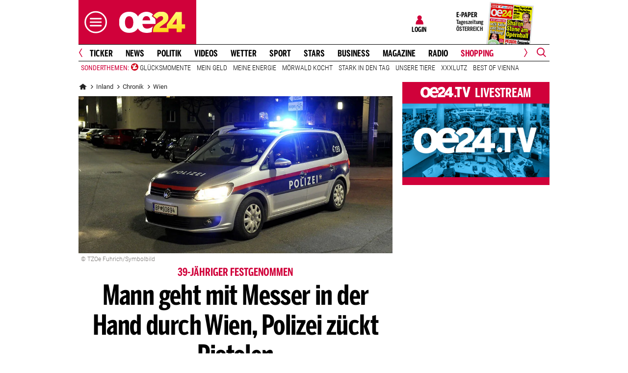

--- FILE ---
content_type: text/html;charset=utf-8
request_url: https://www.oe24.at/oesterreich/chronik/wien/mann-geht-mit-messer-in-der-hand-durch-wien-polizei-zueckt-pistolen/485456530
body_size: 28628
content:
<!DOCTYPE html>
<html lang="de">
<head>


<link rel="preconnect" href="//imgcdn1.oe24.at">

<link rel="preload" as="script" href="https://web.oe24cdn.biz/jquery/jquery-3.6.0.min.js" data-loader-mode="async" data-loader-event="domLoaded" data-alias="jq">

<link rel="preload" as="script" href="https://web.oe24cdn.biz/lightslider/js/lightslider.min.js" data-loader-mode="async" data-loader-event="scriptLoaded.jq" data-alias="lightslider">
<link rel="preload" as="style" href="https://web.oe24cdn.biz/lightslider/css/lightslider.min.css" data-loader-mode="block" data-loader-event="domInteractive" data-alias="lightslider">




<link rel="preload" as="script" href="https://www.npttech.com/advertising.js" data-loader-mode="async" data-alias="piano-adBlockDetect" data-loader-event="cmp-grant-5eec8924b8e05c699567f398">
<link rel="preload" as="script" href="https://cdn.tinypass.com/api/tinypass.min.js" data-loader-mode="async" data-alias="piano-tinypass">

<link rel="preload" as="script" href="https://securepubads.g.doubleclick.net/tag/js/gpt.js" data-loader-mode="async" data-loader-event="cmp-grant-5f1aada6b8e05c306c0597d7" data-alias="gAdMan">

<meta http-equiv="Content-Type" content="text/html; charset=utf-8" />
<meta name="viewport" content="width=device-width, initial-scale=1, shrink-to-fit=no">
<meta name="robots" content="max-image-preview:large, max-video-preview:-1">


<link rel="canonical" href="https://www.oe24.at/oesterreich/chronik/wien/mann-geht-mit-messer-in-der-hand-durch-wien-polizei-zueckt-pistolen/485456530" >


    <link rel="amphtml" href="https://www.oe24.at/oesterreich/chronik/wien/mann-geht-mit-messer-in-der-hand-durch-wien-polizei-zueckt-pistolen/485456530/amp">






    <meta name="description" content="Polizisten der Polizeiinspektion Albert-Schweizer-Gasse nahmen in den gestrigen Abendstunden einen 39-j&amp;auml;hrigen Mann (Stbg.: &amp;Ouml;sterreich) fest." >
    <meta name="news_keywords" content="Mann,Messer,Hand,Wien,,Polizei,Pistolen" >
    
        <meta property="twitter:card" content="summary_large_image">
    <meta property="twitter:site" content="@oe24News">
    <meta property="twitter:creator" content="@oe24News">
    <meta property="twitter:title" content="Mann geht mit Messer durch Wien, Polizei z&uuml;ckt Pistolen">
    <meta property="twitter:description" content="Polizisten der Polizeiinspektion Albert-Schweizer-Gasse nahmen in den gestrigen Abendstunden einen 39-j&amp;auml;hrigen Mann (Stbg.: &amp;Ouml;sterreich) fest.">

    <meta property="og:title" content="Mann geht mit Messer durch Wien, Polizei z&uuml;ckt Pistolen" >
    <meta property="og:type" content="article" >
    <meta property="og:url" content="https://www.oe24.at/oesterreich/chronik/wien/mann-geht-mit-messer-in-der-hand-durch-wien-polizei-zueckt-pistolen/485456530">
    <meta property="og:description" content="Polizisten der Polizeiinspektion Albert-Schweizer-Gasse nahmen in den gestrigen Abendstunden einen 39-j&amp;auml;hrigen Mann (Stbg.: &amp;Ouml;sterreich) fest.">

                    <meta property="og:image" content="https://imgcdn1.oe24.at/2013030722133.jpg/1600x900Crop/441.540.170">
        <meta property="twitter:image" content="https://imgcdn1.oe24.at/2013030722133.jpg/1600x900Crop/441.540.170">
    
    <meta property="article:published_time" content="2021-07-24" >
    <meta property="article:section" content="wien">

    
                <meta property="fb:app_id" content="203583476343648" >
    


<link rel="apple-touch-icon" href="/images/mobile/icon/76x76.jpg">
<link rel="apple-touch-icon" sizes="76x76" href="/images/mobile/icon/76x76.jpg">
<link rel="apple-touch-icon" sizes="120x120" href="/images/mobile/icon/120x120.jpg">
<link rel="apple-touch-icon" sizes="152x152" href="/images/mobile/icon/152x152.jpg">

<link rel="shortcut icon" href="/images/layout/favicons/O24.ico" />
<title>Mann geht mit Messer durch Wien, Polizei zückt Pistolen - oe24.at</title>

<link rel="stylesheet" href="//www.oe24.at/assets/bane/dist_prod/bootstrap-c9a66b80e3.css">

<link rel="stylesheet" href="//www.oe24.at/assets/bane/dist_prod/stylesArticle-d04be62660.css">
<!-- begin preload of INFOnline Measurement Manager (web) -->
<link rel='preload' href='https://data-d543661da8.oe24.at/iomm/latest/manager/base/es6/bundle.js' as='script' id='IOMmBundle' crossorigin>
<link rel='preload' href='https://data-d543661da8.oe24.at/iomm/latest/bootstrap/loader.js' as='script' crossorigin>
<!-- end preload of INFOnline Measurement Manager (web) -->
<!-- begin loading of IOMm bootstrap code -->
<script type='text/javascript' src="https://data-d543661da8.oe24.at/iomm/latest/bootstrap/loader.js" crossorigin data-cmp-ab="2" data-ot-ignore></script>
<!-- end loading of IOMm bootstrap code -->
<script>"use strict";function _typeof(t){return(_typeof="function"==typeof Symbol&&"symbol"==typeof Symbol.iterator?function(t){return typeof t}:function(t){return t&&"function"==typeof Symbol&&t.constructor===Symbol&&t!==Symbol.prototype?"symbol":typeof t})(t)}!function(){var t=function(){var t,e,o=[],n=window,r=n;for(;r;){try{if(r.frames.__tcfapiLocator){t=r;break}}catch(t){}if(r===n.top)break;r=r.parent}t||(!function t(){var e=n.document,o=!!n.frames.__tcfapiLocator;if(!o)if(e.body){var r=e.createElement("iframe");r.style.cssText="display:none",r.name="__tcfapiLocator",e.body.appendChild(r)}else setTimeout(t,5);return!o}(),n.__tcfapi=function(){for(var t=arguments.length,n=new Array(t),r=0;r<t;r++)n[r]=arguments[r];if(!n.length)return o;"setGdprApplies"===n[0]?n.length>3&&2===parseInt(n[1],10)&&"boolean"==typeof n[3]&&(e=n[3],"function"==typeof n[2]&&n[2]("set",!0)):"ping"===n[0]?"function"==typeof n[2]&&n[2]({gdprApplies:e,cmpLoaded:!1,cmpStatus:"stub"}):o.push(n)},n.addEventListener("message",(function(t){var e="string"==typeof t.data,o={};if(e)try{o=JSON.parse(t.data)}catch(t){}else o=t.data;var n="object"===_typeof(o)&&null!==o?o.__tcfapiCall:null;n&&window.__tcfapi(n.command,n.version,(function(o,r){var a={__tcfapiReturn:{returnValue:o,success:r,callId:n.callId}};t&&t.source&&t.source.postMessage&&t.source.postMessage(e?JSON.stringify(a):a,"*")}),n.parameter)}),!1))};"undefined"!=typeof module?module.exports=t:t()}();</script>

<script>
// App Detection
var appDet = new Array(
        /\(Linux; Android [\.0-9]+; .+?(wv)?\) AppleWebKit\/[\.0-9]+ \(KHTML, like Gecko\) Version\/.+?Chrome\/.+? Mobile Safari\/[\.0-9]+/i,
        /Mozilla\/5.0 \(Linux; U; Android [\.0-9]+; en-gb; Build\/KLP\) AppleWebKit\/[\.0-9]+ \(KHTML, like Gecko\) Version\/4.0 Safari\/[\.0-9]+/i,
        /Mozilla\/5.0 \(Linux; Android [\.0-9]+; Nexus 5 Build\/_BuildID_\) AppleWebKit\/[\.0-9]+ \(KHTML, like Gecko\) Version\/4.0 Chrome\/.+? Mobile Safari\/[\.0-9]+/i,
        /Mozilla\/5.0 \(Linux; Android [\.0-9]+; Nexus 5 Build\/LMY48B; wv\) AppleWebKit\/[\.0-9]+ \(KHTML, like Gecko\) Version\/4.0 Chrome\/.+? Mobile Safari\/[\.0-9]+/i,
        /oe24\.at\/[\.0-9]+ \(com.iphone-wizard.OE24; build:[\.0-9]+; iOS [\.0-9]+\) Alamofire\/[\.0-9]+/i
    );

var oe24_app = false;
      
for (var reg in appDet) {
    if (navigator.userAgent.match(appDet[reg])) {
        oe24_app = true;
        break;
    }
}

if(!oe24_app){
    var uA = window.navigator.userAgent;
    if(uA.includes("GlossyShell")){
        oe24_app = true;
    }
}

(function() {
    window._sp_queue = [];
    window._sp_ = {
        config: {
            accountId: 1997,
            baseEndpoint: 'https://consent.oe24.at',
                        isSPA: true,
                                    propertyId: 37209,
                                                gdpr: { includeTcfApi: true },
            targetingParams: { 
                subscription: false,
                isApp: oe24_app,
            },
            events: {
                onMessageReceiveData: function() {},
                onError: function() {},
                onPrivacyManagerAction: function(message_type, pmData) {},
                onPMCancel: function() {},
                onSPReady: function() {},
                onSPPMObjectReady: function() {},
                onMessageChoiceSelect: function() {},
                onMessageReady: function() {
                    _sp_.config.messageShown = true;
                },
                onConsentReady: function(message_type, consentUUID, euconsent, info) {
                     
                    if (_sp_.config.messageShown && !info.consentedToAll && !_sp_.config.targetingParams.subscription) {
                        submitRequiredConsents(function() {
                            window.location.href = '/service/purabo?r=/oesterreich/chronik/wien/mann-geht-mit-messer-in-der-hand-durch-wien-polizei-zueckt-pistolen/485456530';
                        });
                    }
                                    }
            }
        }
    }
    
            window.addEventListener('pageshow', checkPurAbo);
        window.tp = window.tp || [];

        function checkPurAbo() {
            window.tp.consent.setAllPurposes('opt-out');
            OE24.events.on('access.update', function(accessInfos) {
                if (Object.values(accessInfos).some(i => i.granted && i.resource && i.resource.rid === 'RVLG480')) {
                    window._sp_.config.targetingParams.subscription = true;
                    __tcfapi('postRejectAll', 2, () => {
                        submitRequiredConsents();
                    });
                }
                window._sp_.executeMessaging();
            });
        }

        function submitRequiredConsents(callback) {
            
            __tcfapi('addEventListener', 2, function(tcdata, success) {
                __tcfapi('getCustomVendorConsents', 2, (tcdata, success) => { 
                    if (tcdata.consentedAll) {
                        tp.consent.setAllPurposes('opt-in');
                        if (callback) {
                            callback();
                        }
                        return;
                    }

                    const grants = (tcdata && tcdata.grants) ? tcdata.grants : [];
                    const required = {"5fc74dd9a2286383c912ae01":{"purposeIds":[],"legitimateInterestPurposeIds":[]},"66f199038124b907a7b67f7f":{"purposeIds":[],"legitimateInterestPurposeIds":[]}};
                    for (i in grants) {
                        const purposeGrantIds = Object.entries(grants[i].purposeGrants)
                            .filter(([k,v]) => v === true)
                            .map(([k,v]) => v);

                        if (required[i] && required[i].purposeIds === purposeGrantIds) {
                            delete required[i];
                        }
                    }

                    for (let vendor in required) {
                        __tcfapi('postCustomConsent', 2, () => {}, [vendor], required[vendor].purposeIds, required[vendor].legitimateInterestPurposeIds );
                    }
                    if (callback) {
                        callback();
                    }
                });
            });
            OE24.events.on('auth.update', function(userInfo) {
                if (!userInfo.hasSession) {
                    __tcfapi('postRejectAll', 2, () => {
                        window._sp_.resetUserState();
                    });
                    
                }
            });
        }
        var u_tcdata;
    __tcfapi('addEventListener', 2, function(tcdata, success) {
        if(success) {
            if (window.OE24 && OE24.events) {
                triggerTcfEvents(tcdata);
            } else {
                document.addEventListener('oe24.bootLoaderStart', function() {
                    triggerTcfEvents(tcdata);
                });
            }
        }
    });

    function triggerTcfEvents(tcdata) {
        if (tcdata.eventStatus === 'useractioncomplete' || tcdata.eventStatus === 'tcloaded') {
            OE24.events.raise('cmp-changed', tcdata.purpose);
            
            __tcfapi('getCustomVendorConsents', 2, (tcdata, success) => { 
                handleSourcepointAllowance(tcdata, success);
            });

        } else if (tcdata.eventStatus === 'cmpuishown') {
            // call code when cmp message is shown
        }
    }    
})();

function handleSourcepointAllowance(tcdata, success){
    if(!success){
        return;
    }

    var scriptsToBlock = document.querySelectorAll('[sp-src]');
    var lazyLoadToBlock = document.querySelectorAll('[data-sp-src]');
    var iNoG = 0;
    scriptsToBlock.forEach(element => {
        if(element.hasAttribute("vendor-id")){
            if(typeof tcdata.grants[element.getAttribute("vendor-id")] !== 'undefined'){
                if (tcdata.grants[element.getAttribute("vendor-id")].vendorGrant) {
                    element.setAttribute("src", element.getAttribute("sp-src"));
                    element.removeAttribute("sp-src");
                }
            }
        }
    });

    lazyLoadToBlock.forEach(element => {
        if(element.hasAttribute("vendor-id")){
            if(typeof tcdata.grants[element.getAttribute("vendor-id")] !== 'undefined'){
                if (tcdata.grants[element.getAttribute("vendor-id")].vendorGrant) {
                    element.setAttribute("data-src", element.getAttribute("data-sp-src"));
                    element.removeAttribute("data-sp-src");
                }
            }
        }
    });

    // raise
    u_tcdata = tcdata;
    for (i in tcdata.grants) {
        if (tcdata.grants[i].vendorGrant) {
            OE24.events.raise('cmp-grant-'+i, tcdata.grants[i].vendorGrant);
        } else {
            OE24.events.raise('cmp-nogrant-'+i, tcdata.grants[i].vendorGrant);
            iNoG++;
        }
    }

    // remove event listener when consent string has loaded
    if(iNoG==0){
        __tcfapi('removeEventListener', 2, (success) => {
        }, tcdata.listenerId);
    }
}

</script>
<script src='https://consent.oe24.at/unified/wrapperMessagingWithoutDetection.js' async></script>

<script type='text/javascript'>
    var _sf_startpt=(new Date()).getTime();
</script>


<script type="text/javascript" async defer sp-src="https://cdn.storifyme.xyz/static/web-components/storifyme-elements.min.js" vendor-id="6626165f42c35206b38b30b2"></script>
<link rel="stylesheet" href="https://web.oe24cdn.biz/bitmovin/8_226_0/bitmovinplayer-ui.css"/>
<style>
.bmpui-ui-watermark {
    display: none;
}
.oe24tvTopVideoLayer .bitmovinplayer-container,
.wetterFlapVideo .bitmovinplayer-container {
    min-height: auto;
    min-width: auto;
}
</style>
<script>
    window.ID5EspConfig = {
        partnerId: 1540
    };
</script><script src="//www.oe24.at/assets/bane/dist_prod/scriptsHead-41b485b9cd.js" data-ot-ignore></script>

  <script>
    window.dataLayer = window.dataLayer || [];
    window.dataLayer.push({
        'homechannel': 'https://www.oe24.at/oesterreich/chronik/wien',
        'weiterechannels': '',
        'advertorial': 'regular',
        'autor': 'OE24',
        'event': 'cdsReady'
    });
</script>
  
<script data-cookieconsent="ignore">
  OE24.events.on("cmp-changed", function() {
    (function(w,d,s,l,i){w[l]=w[l]||[];w[l].push({'gtm.start':
    new Date().getTime(),event:'gtm.js'});var f=d.getElementsByTagName(s)[0],
    j=d.createElement(s),dl=l!='dataLayer'?'&l='+l:'';j.async=true;j.src=
    'https://www.googletagmanager.com/gtm.js?id='+i+dl;f.parentNode.insertBefore(j,f);
    })(window,document,'script','dataLayer','GTM-PZFZNBK');

  });
</script>
<link rel="stylesheet" href="//www.oe24.at/assets/bane/dist_prod/stylesChannel-ffc08846f5.css">
<script type="text/javascript">
  OE24.events.on("navComplete", function() {
      });
</script>
<script type="text/javascript">
(function() {
    OE24.events.on('auth.update', function(authInfo) {
        OE24.plus.init('R01I10M', 'cnw-api.oe24.at', authInfo, 485456530, "oe24.at:showcase", "https://www.oe24.at/oe24plus/swgSignInWidget");
    });

    OE24.events.onAll(['scriptLoaded.jq', 'access.update'], function(accessInfos) {
        const infos = {};
        var hasAccess = false;
        $.each(Array.isArray(accessInfos) ? accessInfos : [], function() {
            infos[this.resource.rid] = {
                id: this.access_id,
                granted: this.granted,
                started: this.start_date,
                expires: this.expire_date,
                resource: this.resource,
                term: this.term
            };
            if (this.granted) {
                hasAccess = true;
            }
        });
        OE24.plus.setAccessInfos(tp.util.getTacCookie() || '', infos);

                var _cbq = window._cbq = (window._cbq || []);
        if (hasAccess) {
            _cbq.push(['_acct', 'paid']);
        } else if (OE24.plus.getAuthInfo().hasSession) {
            _cbq.push(['_acct', 'lgdin']);
        } else {
            _cbq.push(['_acct', 'anon']);
        }
    });
    
})();
</script><script>
  (function() {
    
    OE24.events.onAll(["domComplete","cmp-changed","cmp-grant-5f0f4ac989bd4b6e3a537e68"], function() {
      var script = document.createElement('script');
      script.src = 'https://cdn.onesignal.com/sdks/OneSignalSDK.js';
      script.async = false;
      document.head.appendChild(script);

      window.OneSignal = window.OneSignal || [];
      OneSignal.push(function() {
        OneSignal.init({
          appId: "7b4eb003-b635-4c20-b3cb-03cc63b05871",
        });
      });

    });
  })();
</script>

</head>
<body class="oe24Bane layout_oe24 fullpageAds doubleSidebar" lang="de">

    <!-- ÖWA/SZ 2023 -->
<div class="oe24OewaWrapper">

            <script>
            var oewaPath = 'RedCont/Nachrichten/Chronik/oesterreich/chronik/wien/';
        </script>
    
    <script type='text/javascript'>
        
        var oewaCall2023 = function() {
            try {
                IOMm('configure', { st: 'at_w_atoe24', dn: 'data-d543661da8.oe24.at', cn: 'at', mh:5}); // Configure IOMm
                IOMm('pageview', { cp: 'RedCont/Nachrichten/Chronik/oesterreich/chronik/wien/' }); // Count pageview
                
            } catch (e) {
                console && console.info && console.info(e);
            }
        }

        var oewaLinks = document.querySelectorAll('.js-oewaLink');

        for (var i = oewaLinks.length - 1; i >= 0; i--) {
            oewaLinks[i].addEventListener('click', function(event) {
                oewaCall2023();
                if (typeof oewaCall === "function") { 
                    oewaCall(event);
                }
            });
            oewaLinks[i].addEventListener('touchstart', function(event) {
                oewaCall2023();
                if (typeof oewaCall === "function") { 
                    oewaCall(event);
                }
            }, { passive: true});
        }

        if ((typeof OE24.util.isApp !== 'function') || (!OE24.util.isApp())) {
            oewaCall2023();
        }
    </script>

</div>
<!-- ÖWA/SZM END -->

<noscript><iframe src="https://www.googletagmanager.com/ns.html?id=GTM-PZFZNBK"
height="0" width="0" style="display:none;visibility:hidden"></iframe></noscript>
<!--Relevant static tag (general relevant setup)-->
<script async src="https://oe24-cdn.relevant-digital.com/static/tags/68df8ed9fea4099119769ea8.js"></script>
 
<!--Relevant loadAds + LoadPrebid Config -->
<script>
    
    OE24.events.onAll(['cmp-grant-5f1aada6b8e05c306c0597d7','domInteractive'], function() {
        
        isApp = function(slotName) {
            var appDet = new Array(
                /\(Linux; Android [\.0-9]+; .+?(wv)?\) AppleWebKit\/[\.0-9]+ \(KHTML, like Gecko\) Version\/.+?Chrome\/.+? Mobile Safari\/[\.0-9]+/i,
                /Mozilla\/5.0 \(Linux; U; Android [\.0-9]+; en-gb; Build\/KLP\) AppleWebKit\/[\.0-9]+ \(KHTML, like Gecko\) Version\/4.0 Safari\/[\.0-9]+/i,
                /Mozilla\/5.0 \(Linux; Android [\.0-9]+; Nexus 5 Build\/_BuildID_\) AppleWebKit\/[\.0-9]+ \(KHTML, like Gecko\) Version\/4.0 Chrome\/.+? Mobile Safari\/[\.0-9]+/i,
                /Mozilla\/5.0 \(Linux; Android [\.0-9]+; Nexus 5 Build\/LMY48B; wv\) AppleWebKit\/[\.0-9]+ \(KHTML, like Gecko\) Version\/4.0 Chrome\/.+? Mobile Safari\/[\.0-9]+/i,
                /oe24\.at\/[\.0-9]+ \(com.iphone-wizard.OE24; build:[\.0-9]+; iOS [\.0-9]+\) Alamofire\/[\.0-9]+/i,
                /Mozilla\/.+? \((iPhone|iPod|iPad);.+?\) AppleWebKit\/.+? \(KHTML, like Gecko\) Mobile/
            );

            for (var reg in appDet) {
                if (navigator.userAgent.match(appDet[reg])) {
                    return true;
                }
            }

            return false;
        };

        var interstitialSlot;

        window.googletag = window.googletag || {},
        window.googletag.cmd = window.googletag.cmd || [],
        window.googletag.cmd.push(function() {
            // Configure page-level targeting.
                            googletag.pubads().setTargeting('adPageName','wien');
                            googletag.pubads().setTargeting('adPageStory','485456530');
                            googletag.pubads().setTargeting('adPageAdreload','0');
                            googletag.pubads().setTargeting('adPageTicker','0');
                            googletag.pubads().setTargeting('adPageType','0');
                            googletag.pubads().setTargeting('plussubscription','0');
                            googletag.pubads().setTargeting('adPageCategory','article');
            
            googletag.pubads().setTargeting('userLang', navigator.language || navigator.userLanguage);
            googletag.pubads().setTargeting('browserSize', window.innerWidth.toString());
            googletag.pubads().setTargeting('adPageWidth', (window.innerWidth<1020) ? 'mobile' : 'desktop');
            googletag.pubads().setTargeting('uStatus', '2');
            
            var isMobile = (/(android|bb\d+|meego).+mobile|avantgo|bada\/|blackberry|blazer|compal|elaine|fennec|hiptop|iemobile|ip(hone|od)|ipad|iris|kindle|Android|Silk|lge |maemo|midp|mmp|netfront|opera m(ob|in)i|palm( os)?|phone|p(ixi|re)\/|plucker|pocket|psp|series(4|6)0|symbian|treo|up\.(browser|link)|vodafone|wap|windows (ce|phone)|xda|xiino/i.test(navigator.userAgent) ||
  /1207|6310|6590|3gso|4thp|50[1-6]i|770s|802s|a wa|abac|ac(er|oo|s\-)|ai(ko|rn)|al(av|ca|co)|amoi|an(ex|ny|yw)|aptu|ar(ch|go)|as(te|us)|attw|au(di|\-m|r |s )|avan|be(ck|ll|nq)|bi(lb|rd)|bl(ac|az)|br(e|v)w|bumb|bw\-(n|u)|c55\/|capi|ccwa|cdm\-|cell|chtm|cldc|cmd\-|co(mp|nd)|craw|da(it|ll|ng)|dbte|dc\-s|devi|dica|dmob|do(c|p)o|ds(12|\-d)|el(49|ai)|em(l2|ul)|er(ic|k0)|esl8|ez([4-7]0|os|wa|ze)|fetc|fly(\-|_)|g1 u|g560|gene|gf\-5|g\-mo|go(\.w|od)|gr(ad|un)|haie|hcit|hd\-(m|p|t)|hei\-|hi(pt|ta)|hp( i|ip)|hs\-c|ht(c(\-| |_|a|g|p|s|t)|tp)|hu(aw|tc)|i\-(20|go|ma)|i230|iac( |\-|\/)|ibro|idea|ig01|ikom|im1k|inno|ipaq|iris|ja(t|v)a|jbro|jemu|jigs|kddi|keji|kgt( |\/)|klon|kpt |kwc\-|kyo(c|k)|le(no|xi)|lg( g|\/(k|l|u)|50|54|\-[a-w])|libw|lynx|m1\-w|m3ga|m50\/|ma(te|ui|xo)|mc(01|21|ca)|m\-cr|me(rc|ri)|mi(o8|oa|ts)|mmef|mo(01|02|bi|de|do|t(\-| |o|v)|zz)|mt(50|p1|v )|mwbp|mywa|n10[0-2]|n20[2-3]|n30(0|2)|n50(0|2|5)|n7(0(0|1)|10)|ne((c|m)\-|on|tf|wf|wg|wt)|nok(6|i)|nzph|o2im|op(ti|wv)|oran|owg1|p800|pan(a|d|t)|pdxg|pg(13|\-([1-8]|c))|phil|pire|pl(ay|uc)|pn\-2|po(ck|rt|se)|prox|psio|pt\-g|qa\-a|qc(07|12|21|32|60|\-[2-7]|i\-)|qtek|r380|r600|raks|rim9|ro(ve|zo)|s55\/|sa(ge|ma|mm|ms|ny|va)|sc(01|h\-|oo|p\-)|sdk\/|se(c(\-|0|1)|47|mc|nd|ri)|sgh\-|shar|sie(\-|m)|sk\-0|sl(45|id)|sm(al|ar|b3|it|t5)|so(ft|ny)|sp(01|h\-|v\-|v )|sy(01|mb)|t2(18|50)|t6(00|10|18)|ta(gt|lk)|tcl\-|tdg\-|tel(i|m)|tim\-|t\-mo|to(pl|sh)|ts(70|m\-|m3|m5)|tx\-9|up(\.b|g1|si)|utst|v400|v750|veri|vi(rg|te)|vk(40|5[0-3]|\-v)|vm40|voda|vulc|vx(52|53|60|61|70|80|81|83|85|98)|w3c(\-| )|webc|whit|wi(g |nc|nw)|wmlb|wonu|x700|yas\-|your|zeto|zte\-/i.test(navigator.userAgent.substring(0, 4)));

            var plattform = (isMobile) ? 'mweb' : false;
            plattform = (isApp()) ? 'app' : plattform;
            if (plattform) {
                googletag.pubads().setTargeting('plattform', plattform);
            }

            const queryString = window.location.search;
            if (queryString) {
                const urlParams = new URLSearchParams(queryString);
                const adPagePreview = urlParams.get('adPagePreview');
                if (adPagePreview) {
                    googletag.pubads().setTargeting('adPagePreview', adPagePreview);
                }
            }

            // publisher-id
            OE24.events.on('cmp-grant-5f1aada6b8e05c306c0597d7', function() {
                var c = OE24.util.getCookie('oe24ppid');
                if (typeof c === 'undefined' || c === '' || c === null) {
                    var str = navigator.userAgent + Date.now();
                    c = btoa(str);

                    OE24.util.setCookie('oe24ppid',c,(12*30*24*60*3600));
                }

                googletag.pubads().setPublisherProvidedId(c);
                // This prevents GPT from automatically fetching ads when display is called.
                googletag.pubads().disableInitialLoad();
                googletag.enableServices();
            });

            googletag.pubads().addEventListener('slotRenderEnded', function (e) {
                OE24.events.raise('adSlot-rendered.'+e.slot.getSlotElementId());
            });

                    }); 
    });
    OE24.events.onAll(['cmp-nogrant-5f1aada6b8e05c306c0597d7','scriptLoaded.jq','domInteractive'], function() {
        $('.adSlotAdition').hide();
    }); 

    // dmp-piano
    var cX = cX || {}; cX.callQueue = cX.callQueue || [];

    cX.callQueue.push(['invoke', function() {
        cX.getUserSegmentIds({persistedQueryId:'68db9c101e17615dec18776ec3e4e2ecb4719c3c', callback:googleAdSetup});

        cX.getSegments('b9efb373bb5f36596d6f2e613bd8c9ffe34a3db5', function (segments) {
            if(typeof segments === "undefined") {
                return;
            }

            var onlyContextualIds = [];
            cX.Array.forEach(segments, function (cxTypedSegment, index) {
                if (cxTypedSegment.type === "contextual") {
                    onlyContextualIds.push(cxTypedSegment.id);
                }
            });

            googletag.pubads().setTargeting("CxContext", onlyContextualIds);
            // This prevents GPT from automatically fetching ads when display is called.
            googletag.pubads().disableInitialLoad();          
            googletag.enableServices();                
        });
    }]);

    function googleAdSetup(cXsegmentIds) {
        googletag.cmd.push(function() {
            googletag.pubads().setTargeting("CxSegments",cXsegmentIds);
            // This prevents GPT from automatically fetching ads when display is called.
            googletag.pubads().disableInitialLoad();
            googletag.enableServices();                
        });
    }

    var adSlotsMinSizes = new Array();
                    adSlotsMinSizes['top'] = 0;
                    adSlotsMinSizes['vertical-right'] = 1020;
                    adSlotsMinSizes['vertical-left'] = 1020;
                    adSlotsMinSizes['sticky'] = 0;
                    adSlotsMinSizes['button'] = 0;
                    adSlotsMinSizes['vertical'] = 0;
                    adSlotsMinSizes['interstitial'] = 0;
                    adSlotsMinSizes['sponsored'] = 0;
                    adSlotsMinSizes['newstory'] = 0;
                    adSlotsMinSizes['horizontal'] = 0;
                    adSlotsMinSizes['teaser'] = 0;
                    adSlotsMinSizes['Video-Test1'] = 0;
                    adSlotsMinSizes['Video-Test2'] = 0;
                    adSlotsMinSizes['Video-Test3'] = 0;
        
    // Async load of cx.js
    OE24.events.on('cmp-grant-5f1aada6b8e05c306c0597d7', function() {
        (function(d,s,e,t){e=d.createElement(s);e.type='text/java'+s;e.async='async';
        e.src='http'+('https:'===location.protocol?'s://s':'://')+'cdn.cxense.com/cx.js';
        t=d.getElementsByTagName(s)[0];t.parentNode.insertBefore(e,t);})(document,'script');
    });

    OE24.events.on('domLoaded', function() {
        function loadAds() {

            // get ad-positions
            var adslots = document.querySelectorAll('.adSlotAdition'), i;
            var allowedIds = null;
            if(adslots.length>=1){
                
                var bsWidth = document.body.clientWidth;
                allowedIds = new Array();
                for (var $el of adslots) {
                    var slot = $el.id.replace('adSlot_','');
                                            var slot2 = slot.replace(/\d+/g, '');
                        
                        if(typeof adSlotsMinSizes[slot2] !== 'undefined'){
                            if(bsWidth >= adSlotsMinSizes[slot2]){
                                allowedIds.push($el.id);
                            }                        
                        }
                                    }
            }            
            
            window.relevantDigital = window.relevantDigital || {};
            relevantDigital.cmd = relevantDigital.cmd || [];
            relevantDigital.cmd.push(function() {
                relevantDigital.loadPrebid({
                    configId: '68e38e2ca8c24e69bebd7597',
                    manageAdserver: true,
                    collapseEmptyDivs: true,
                    collapseBeforeAdFetch: false,
                    allowedDivIds: allowedIds, // set to an array to only load certain <div>s, example - ["divId1", "divId2"]                    
                    noSlotReload: false, // set true to only load ad slots that have never been loaded 
                                            allowCodeReuse: true,
                        noGpt: true,
                        onSlotAndUnit: ({ slot, unit }) => {
                            var slotElementId = slot.getSlotElementId();
                            var div = document.getElementById(slotElementId);
                            var adPagePosition = div.getAttribute('data-adpageposition');
                            var adTypePosition = div.getAttribute('data-adtypeposition');
                            slot.setTargeting("adpagePosition", adPagePosition);
                            slot.setTargeting("adtypePosition", adTypePosition);                            
                        },
                        createAdUnitCode: ({slot}) => {
                            var divId = slot.getSlotElementId();
                            return divId; 
                        }
                                    });
            });
        };
        cX.callQueue.push(['invoke', function() {
            loadAds();
        }]);
    });    

    // reload
    var blockSlots;
    window.addEventListener("message", (e) => {
    
        if (!e.data || typeof e.data !== "string" || !e.data.startsWith("oe24.google.adManager:")) return;
        const invokeTokens = e.data.matchAll(/(?:[\: ]+?)(.+?)\((.*?)\)/g);
        var match;
        while (match = invokeTokens.next()) {
            const invoke = match.value;
            if (!invoke) break;
            switch (invoke[1].trim()) {
                // case 'registerReload':
                // registerReload.apply(e.source, (invoke[2].trim() || '').split(','));
                // break;

                case 'stopReload:':
                    var slots = (invoke[2].toLowerCase().trim() || '');
                    if(slots == 'all'){
                        blockSlots = new Array();
                    } 
                    else {
                        slots = slots.split(',');
                        if(typeof blockSlots == 'object'){
                            for(let i=0; i<slots.length; i++){
                                blockSlots.push(slots[i]);
                            }
                        }
                        else {
                            blockSlots = slots;
                        }
                    }
                    
                    function allowed2reload(elem){
                        var valid = true;
                        var path = elem.getAdUnitPath();

                        blockSlots.forEach(blockSlot => {
                            if(path.includes(blockSlot)){
                                valid = false;
                            }
                        });

                        return valid;
                    }
                    window.relevantDigital = window.relevantDigital || {};
                    relevantDigital.cmd = relevantDigital.cmd || [];
                    relevantDigital.cmd.push(() => {
                        relevantDigital.addAuctionCallbacks({
                            onBeforeAuctionSetup: ({ auction }) => {
                                savedSlots = googletag.pubads()?.getSlots() || [];
                                auction.googletagCalls = auction.googletagCalls || {};
                                auction.googletagCalls.refresh = () => {
                                    if(blockSlots.length != 0){
                                        const validSlots = savedSlots.filter(allowed2reload);
                                        
                                        window.googletag = window.googletag || {},
                                        window.googletag.cmd = window.googletag.cmd || [],
                                        googletag.pubads().refresh(validSlots);
                                    }                                
                                };
                            },

                            onSlotAndUnit: ({ unit, requestAuction }) => {
                                // if (requestAuction.isReloadAuction && unit.gamPath === blockedPath) {
                                if (requestAuction.isReloadAuction && (blockSlots.some(element => unit.gamPath.includes(element)))  ) {
                                    unit.pbAdUnit = { mediaTypes: {}, bids: [], code: unit.code };
                                    return false;
                                }
                            }
                        });
                    });

                    break;
                default:
                throw 'Unsupported Invoke! (' + invoke[1] + ')';
            }
        }
    });
    
    OE24.events.on('cmp-grant-5f1aada6b8e05c306c0597d7', function() {
        localStorage.setItem('ses_cc_oe_wm','efadfe3plk3§');
        sessionStorage.setItem('ses_cc_oe_wm','efadfe3plk3§');       
    });
    OE24.events.on('cmp-nogrant-5f1aada6b8e05c306c0597d7', function() {
        localStorage.setItem('ses_cc_oe_wm','');
        sessionStorage.setItem('ses_cc_oe_wm','');
    });

</script>

<div class="adSlotAdition adSlot_vertical-right  text-center ml-n1 mx-lg-0" id="adSlot_vertical-right01"  data-adtypeposition="vertical-right01" data-ad-unit-id="/1011024/oe24/oesterreich/vertical-right"></div>

<div class="adSlotAdition adSlot_vertical-left  text-center ml-n1 mx-lg-0" id="adSlot_vertical-left01"  data-adtypeposition="vertical-left01" data-ad-unit-id="/1011024/oe24/oesterreich/vertical-left"></div>

    
    <div class="navbar-collapse offcanvas-collapse">

        
            <div class="navbar-nav mr-auto">
                <div class="offcanvasVip">
                    <a class="oe24Vip" href="https://vip.oe24.at">
                        <img class="oe24VipLogo" src="/images/oe24vip/logos/oe24vip-logo.svg" alt="oe24VIP Logo">
                        <div class="text">Alles zu oe24VIP</div>
                    </a>
                </div>

                                    
                                                                        <div class="offcanvasTop d-flex flex-wrap justify-content-between">
                                <a class="nav-item nav-link" href="https://www.oe24.at">
                                    <svg xmlns="http://www.w3.org/2000/svg" viewBox="0 0 18.3 15.7">
                                        <path d="M18.1 6.2l-2-1.4v-.2-1.5-1.5c0-.3-.1-.4-.4-.4h-1.9c-.3 0-.3.1-.3.4V3L9.5.2c-.3-.2-.3-.3-.6 0L3.8 3.7C2.6 4.6 1.4 5.4.2 6.2c-.2.2-.3.3-.1.5.4.6.8 1.1 1.2 1.7.1.1.2.1.2.2.1-.1.2-.1.3-.2l.4-.3V15.2c0 .4.1.4.4.4H7c.4 0 .4-.1.4-.4V9.1h3.5v6.2c0 .3.1.4.4.4h4.4c.3 0 .4-.1.4-.4v-7-.1l.5.3c.3.2.4.2.6-.1l1.1-1.5c.1-.4.1-.5-.2-.7z" />
                                    </svg>
                                    <span>Startseite</span>
                                </a>
                                                                    <a href="https://www.epaper-oesterreich.at/shelf.act?filter=CITYW" class="navTopEpaperImage" target="_blank">
                                        <img class="lazyload" src="https://cdnfiles.oe24.at/tz-cover/Thumbnails/OE24_Thumbnails.jpg?2026012804" alt="E-Paper Tageszeitung ÖSTERREICH">
                                    </a>
                                   
                            </div>
                                                                                                <a class="nav-item nav-link " href="https://www.oe24.at/newsticker" >Ticker</a>
                                                                                                <a class="nav-item nav-link " href="https://www.oe24.at/auto" target="_self">Auto</a>
                                                                                                <a class="nav-item nav-link " href="https://www.oe24.at/madonna/astro" >Astro</a>
                                                                                                <a class="nav-item nav-link " href="https://www.oe24.at/businesslive" target="_self">Business</a>
                                                                                                <a class="nav-item nav-link " href="https://www.oe24.at/buzz24" target="_self">Buzz24</a>
                                                                                                <a class="nav-item nav-link " href="https://www.oe24.at/oesterreich/chronik" target="_self">Chronik</a>
                                                                                                <a class="nav-item nav-link " href="https://www.oe24.at/cooking" target="_self">Cooking</a>
                                                                                                <a class="nav-item nav-link " href="https://www.oe24.at/welt/deutschland" >Deutschland</a>
                                                                                                <a class="nav-item nav-link " href="https://www.oe24.at/digital" target="_self">Digital</a>
                                                                                                <a class="nav-item nav-link " href="https://epaper-oesterreich.at/dashboard.act?logo=1&region=WIEN" >E-Paper</a>
                                                                                                <a class="nav-item nav-link " href="https://www.oe24.at/video/fellnerlive" target="_self">FELLNER! LIVE</a>
                                                                                                <a class="nav-item nav-link " href="https://www.oe24.at/gesundundfit" target="_self">Gesund&Fit</a>
                                                                                                <a class="nav-item nav-link " href="https://www.oe24.at/gewinnspiele" target="_self">Gewinnspiele</a>
                                                                                                <a class="nav-item nav-link " href="https://meinjob.at/" target="_blank">Jobs</a>
                                                                                                <a class="nav-item nav-link " href="https://www.oe24.at/liveandstyle" target="_self">LIVE&STYLE</a>
                                                                                                <a class="nav-item nav-link " href="https://www.oe24.at/madonna" target="_self">Madonna</a>
                                                                                                <a class="nav-item nav-link " href="https://www.oe24.at/news" target="_self">News</a>
                                                                                                <a class="nav-item nav-link " href="https://www.oe24.at/newsletter" target="_self">Newsletter</a>
                                                                                                <a class="nav-item nav-link " href="https://vip.oe24.at" target="_blank">oe24VIP</a>
                                                                                                <a class="nav-item nav-link " href="https://www.oe24.at/oesterreich" target="_self">Österreich</a>
                                                                                                <a class="nav-item nav-link " href="https://www.oe24.at/podcasts" >Podcasts</a>
                                                                                                <a class="nav-item nav-link " href="https://www.oe24.at/oesterreich/politik" target="_self">Politik</a>
                                                                                                <a class="nav-item nav-link " href="https://www.oe24radio.at/" target="_blank">Radio</a>
                                                                                                <a class="nav-item nav-link " href="https://www.oe24.at/reiselust24" target="_self">Reiselust</a>
                                                                                                <a class="nav-item nav-link " href="https://www.oe24.at/sport" target="_self">Sport</a>
                                                                                                <a class="nav-item nav-link " href="https://www.oe24.at/leute" target="_self">Stars</a>
                                                                                                <a class="nav-item nav-link " href="https://www.oe24.at/video" target="_self">Videos</a>
                                                                                                <a class="nav-item nav-link " href="https://www.oe24.at/welt" >Welt</a>
                                                                                                <a class="nav-item nav-link " href="https://www.wetter.at/" target="_self">Wetter</a>
                                                                                                <a class="nav-item nav-link " href="https://www.oe24.at/oesterreich/chronik/wien" >Wien</a>
                                                            
                
                                                            <a class="nav-item nav-link dropdownToggle open" href="#" id="dropdown01">
                            Sonderthemen                            <svg class="dropdownToggleDown" xmlns="http://www.w3.org/2000/svg" viewBox="0 0 15.9 9.4">
                                <path d="M8.621 9.1l7-7.1c.3-.3.3-.9 0-1.2l-.5-.5c-.3-.3-.9-.3-1.2 0l-6 5.9-6-6c-.3-.3-.9-.3-1.2 0l-.5.5c-.3.4-.3 1 0 1.3l7.1 7.1c.4.3.9.3 1.3 0z" />
                            </svg>
                        </a>
                        <div class="offCanvasSubNav open" aria-labelledby="dropdown01">
                                                            <a class="nav-item nav-link dropdownItem" href="https://www.oe24.at/gluecksseite" target="_self">Glücksmomente</a>
                                                            <a class="nav-item nav-link dropdownItem" href="https://www.oe24.at/mein-geld" target="_self">Mein Geld </a>
                                                            <a class="nav-item nav-link dropdownItem" href="https://www.oe24.at/meineenergieverbund" target="_self">Meine Energie</a>
                                                            <a class="nav-item nav-link dropdownItem" href="https://www.oe24.at/cooking/moerwaldkocht" target="_self">Mörwald kocht</a>
                                                            <a class="nav-item nav-link dropdownItem" href="https://www.oe24.at/starkindentag" target="_self">Stark in den Tag</a>
                                                            <a class="nav-item nav-link dropdownItem" href="https://www.oe24.at/tierschutz" target="_self">Unsere Tiere</a>
                                                            <a class="nav-item nav-link dropdownItem" href="https://www.oe24.at/xxxlutz" target="_self">XXXLutz</a>
                                                            <a class="nav-item nav-link dropdownItem" href="https://www.oe24.at/bestofvienna" target="_self">Best of Vienna</a>
                                                    </div>
                                                </div>

        
    </div>

    <div class="wrapper" id="wrap">
        <div class="container">
            <a name="pageBodyTop"></a>
                
                <script>
    OE24.events.on("domLoaded", function() {
        
        if(typeof window.gTagMan != 'undefined'){
            window.gTagMan.setTargeting('topAdvertisement', '0');
        }
        
    });
</script>
                
                
    <header class="header headerDesktop">
        

<div class="navTop d-flex">

            <div class="logo-branding">
            <div class="brand">
                <span class="dropdownItem dropdown-toggle" id="navbarDropdownMain" role="button" data-toggle="dropdown" aria-haspopup="true" aria-expanded="false" aria-label="Menü öffnen">
                    <svg xmlns="http://www.w3.org/2000/svg" xml:space="preserve" viewBox="0 0 754 768">
                        <circle cx="379" cy="386" r="323" fill="none" stroke="#fff" stroke-miterlimit="10" stroke-width="45"/>
                        <path fill="none" stroke="#fff" stroke-linecap="round" stroke-miterlimit="10" stroke-width="45" d="M216.9 277.2h324.2M216.9 386h324.2M216.9 494.8h324.2"/>
                    </svg>
                </span>
                <a class="navTopBrand" href="//www.oe24.at">
                    <img src="//www.oe24.at/misc/bane/images/logos/logo-oe24.svg" alt="oe24">
                </a>
            </div>

                    </div>
    
    <div class="navTopContainer d-flex">
    
                <div class="navTopContainerBottom d-flex">
                                    
<div class="headerMeinOe24">

    <div class="oe24LoginAbos js-dropdown">
        <div class="js-dropdown-toggle" style="cursor: pointer;">
            <div class="oe24PlusLogo userIcon"><i class="icofont-user-alt-6"></i></div>
            <div class="headerText">LOGIN</div>
        </div>

        <ul class="dropdown-menu">
            <li><a href="https://www.oe24.at/service/purabo" target="_self">Pur-Abo</a></li>
            <li><a href="//plus.oe24.at" target="_self">oe24VIP</a></li>
        </ul>
    
    </div>

    <div class="oe24Login">
        <a id="headerMeinOe24Link" class="headerMeinOe24Link" href="//plus.oe24.at">  
            <img class="loginImg" src="/images/meinOe24/loged-out.svg" alt="oe24 Login">
            <div class="userIcon" style="display: none;"><i class="icofont-user-alt-6"></i></div>
            <div class="headerText loginText">Login</div>
        </a>
    </div>
</div>

<script>
    document.addEventListener("DOMContentLoaded", function () {
        const dropdown = document.querySelector('.js-dropdown');
        const toggle = dropdown?.querySelector('.js-dropdown-toggle');

        if (dropdown && toggle) {
            toggle.addEventListener('click', function () {
                dropdown.classList.toggle('open');
            });

            document.addEventListener('click', function (e) {
                if (!dropdown.contains(e.target)) {
                    dropdown.classList.remove('open');
                }
            });
        }
    });
</script>
            
    <a class="navTopEpaper d-flex" href="https://www.epaper-oesterreich.at/shelf.act?filter=CITYW" target="_blank">
        
        <div class="navTopEpaperText">
            <span>E-Paper</span>
            <span class="navTopEpaperTextItem">Tageszeitung</span>
            <span class="navTopEpaperTextItem">ÖSTERREICH</span>
        </div>

                    <div class="navTopEpaperImage">
                <img src="https://cdnfiles.oe24.at/tz-cover/Thumbnails/OE24_Thumbnails.jpg?2026012804" alt="E-Paper Tageszeitung ÖSTERREICH">
            </div>
        
    </a>
              
        </div>
    </div>
</div>
        

    <nav class="navMain navbar navbar-expand-lg">

        <div class="dropdown-menu navbarDropdownMain" aria-labelledby="navbarDropdownMain">
                        
                                                <div class="navDropDownContainer">        
                                                    <a class="dropdown-item" href="https://www.oe24.at"  >
                                <span>Startseite</span>
                            </a>
                                                    <a class="dropdown-item" href="https://www.oe24.at/newsticker"  >
                                <span>Ticker</span>
                            </a>
                                                    <a class="dropdown-item" href="https://www.oe24.at/auto" target="_self" >
                                <span>Auto</span>
                            </a>
                                                    <a class="dropdown-item" href="https://www.oe24.at/madonna/astro"  >
                                <span>Astro</span>
                            </a>
                                                    <a class="dropdown-item" href="https://www.oe24.at/businesslive" target="_self" >
                                <span>Business</span>
                            </a>
                                                    <a class="dropdown-item" href="https://www.oe24.at/buzz24" target="_self" >
                                <span>Buzz24</span>
                            </a>
                                                    <a class="dropdown-item" href="https://www.oe24.at/oesterreich/chronik" target="_self" >
                                <span>Chronik</span>
                            </a>
                                                    <a class="dropdown-item" href="https://www.oe24.at/cooking" target="_self" >
                                <span>Cooking</span>
                            </a>
                                            </div>
                                                                <div class="navDropDownContainer">        
                                                    <a class="dropdown-item" href="https://www.oe24.at/welt/deutschland"  >
                                <span>Deutschland</span>
                            </a>
                                                    <a class="dropdown-item" href="https://www.oe24.at/digital" target="_self" >
                                <span>Digital</span>
                            </a>
                                                    <a class="dropdown-item" href="https://epaper-oesterreich.at/dashboard.act?logo=1&region=WIEN"  >
                                <span>E-Paper</span>
                            </a>
                                                    <a class="dropdown-item" href="https://www.oe24.at/video/fellnerlive" target="_self" >
                                <span>FELLNER! LIVE</span>
                            </a>
                                                    <a class="dropdown-item" href="https://www.oe24.at/gesundundfit" target="_self" >
                                <span>Gesund&Fit</span>
                            </a>
                                                    <a class="dropdown-item" href="https://www.oe24.at/gewinnspiele" target="_self" >
                                <span>Gewinnspiele</span>
                            </a>
                                                    <a class="dropdown-item" href="https://meinjob.at/" target="_blank" >
                                <span>Jobs</span>
                            </a>
                                                    <a class="dropdown-item" href="https://www.oe24.at/liveandstyle" target="_self" >
                                <span>LIVE&STYLE</span>
                            </a>
                                            </div>
                                                                <div class="navDropDownContainer">        
                                                    <a class="dropdown-item" href="https://www.oe24.at/madonna" target="_self" >
                                <span>Madonna</span>
                            </a>
                                                    <a class="dropdown-item" href="https://www.oe24.at/news" target="_self" >
                                <span>News</span>
                            </a>
                                                    <a class="dropdown-item" href="https://www.oe24.at/newsletter" target="_self" >
                                <span>Newsletter</span>
                            </a>
                                                    <a class="dropdown-item" href="https://vip.oe24.at" target="_blank" >
                                <span>oe24VIP</span>
                            </a>
                                                    <a class="dropdown-item" href="https://www.oe24.at/oesterreich" target="_self" >
                                <span>Österreich</span>
                            </a>
                                                    <a class="dropdown-item" href="https://www.oe24.at/podcasts"  >
                                <span>Podcasts</span>
                            </a>
                                                    <a class="dropdown-item" href="https://www.oe24.at/oesterreich/politik" target="_self" >
                                <span>Politik</span>
                            </a>
                                                    <a class="dropdown-item" href="https://www.oe24radio.at/" target="_blank" >
                                <span>Radio</span>
                            </a>
                                            </div>
                                                                <div class="navDropDownContainer">        
                                                    <a class="dropdown-item" href="https://www.oe24.at/reiselust24" target="_self" >
                                <span>Reiselust</span>
                            </a>
                                                    <a class="dropdown-item" href="https://www.oe24.at/sport" target="_self" >
                                <span>Sport</span>
                            </a>
                                                    <a class="dropdown-item" href="https://www.oe24.at/leute" target="_self" >
                                <span>Stars</span>
                            </a>
                                                    <a class="dropdown-item" href="https://www.oe24.at/video" target="_self" >
                                <span>Videos</span>
                            </a>
                                                    <a class="dropdown-item" href="https://www.oe24.at/welt"  >
                                <span>Welt</span>
                            </a>
                                                    <a class="dropdown-item" href="https://www.wetter.at/" target="_self" >
                                <span>Wetter</span>
                            </a>
                                                    <a class="dropdown-item" href="https://www.oe24.at/oesterreich/chronik/wien"  >
                                <span>Wien</span>
                            </a>
                                            </div>
                                        


                    </div>

        
            <div class="navigationContainerSlider collapse navbar-collapse" data-id="401_navigationSlider">
                <div class="navbar-nav gallery clearfix">
                                            <div>
                            <a class="nav-item nav-link " href="https://www.oe24.at/newsticker" >Ticker</a>
                        </div>
                                            <div>
                            <a class="nav-item nav-link " href="https://www.oe24.at/news" target="_self">News</a>
                        </div>
                                            <div>
                            <a class="nav-item nav-link " href="https://www.oe24.at/oesterreich/politik" >Politik</a>
                        </div>
                                            <div>
                            <a class="nav-item nav-link " href="https://www.oe24.at/video" target="_self">Videos</a>
                        </div>
                                            <div>
                            <a class="nav-item nav-link " href="https://www.wetter.at" target="_self">Wetter</a>
                        </div>
                                            <div>
                            <a class="nav-item nav-link " href="https://www.oe24.at/sport" target="_self">Sport</a>
                        </div>
                                            <div>
                            <a class="nav-item nav-link " href="https://www.oe24.at/leute" target="_self">Stars</a>
                        </div>
                                            <div>
                            <a class="nav-item nav-link " href="https://www.oe24.at/businesslive" target="_self">Business</a>
                        </div>
                                            <div>
                            <a class="nav-item nav-link " href="https://www.oe24.at/magazine" >Magazine</a>
                        </div>
                                            <div>
                            <a class="nav-item nav-link " href="https://www.oe24radio.at/" target="_blank">Radio</a>
                        </div>
                                            <div>
                            <a class="nav-item nav-link oe24tv" href="https://www.oe24.at/shopping" >Shopping</a>
                        </div>
                    
                </div>
                        
                            </div>

        
        <a class="navbarSearch nav-item nav-link XXml-auto" href="/search">
            <span class="icofont-search"></span>
        </a>

    </nav>


    

<script>
    OE24.events.on("scriptLoaded.jq", function() {
        $('html').click(function() {
            $('.dropdown-menu.navbarDropdownMain').removeClass('show');
        });
        $('#navbarDropdownMain').on('click', function(e) {
            e.stopPropagation();
            $('.dropdown-menu.navbarDropdownMain').toggleClass('show');
        });
    });
</script>

<script>
    OE24.events.onAll(["domLoaded","navComplete","scriptLoaded.lightslider","scriptLoaded.jq"], function () {
        var container = '.navigationContainerSlider[data-id="401_navigationSlider"]';
        if ( $( container + ' .navbar-nav.gallery' ).length ) {
            var slider = $(container + ' .navbar-nav.gallery').lightSlider({
                loop:true,
                slideMove:1,
                autoWidth: true,
                pager:false,
                controls:false,
                keyPress: true,
                responsive : [
                        {
                            breakpoint:767,
                            settings: {
                                slideMove:1
                            }
                        }
                    ],
                onSliderLoad: function(){
                    initNav();
                }
            });
        }

        function initNavDesktop401_navigationSlider(){
            $container = $(container);
        
            var $buttonPrev = $("<button>", {"class": "oe24lsSlide previous", "aria-label": "Previous"});
            var $buttonNext = $("<button>", {"class": "oe24lsSlide next", "aria-label": "Next"});
                
            $buttonPrev.html('<svg class="oe24lsSlideIcon" viewBox="0 0 100 100"><path d="M 0,50 L 30,100 L 40,100 L 10,50  L 40,0 L 30,0 Z" class="arrow"></path></svg>');
            $buttonNext.html('<svg class="oe24lsSlideIcon" viewBox="0 0 100 100"><path d="M 0,50 L 30,100 L 40,100 L 10,50  L 40,0 L 30,0 Z" class="arrow" transform="translate(100, 100) rotate(180) "></path></svg>');

            $container.append($buttonPrev).append($buttonNext);
        
        }

        function initNav() {
            initNavDesktop401_navigationSlider();
            $(container)
            .on('click', 'button.oe24lsSlide.previous', function(e) {
                e.preventDefault();
                slider.goToPrevSlide();
            })
            .on('click', 'button.oe24lsSlide.next', function(e) {
                e.preventDefault();
                slider.goToNextSlide();
            });
        }
    });

    // prevent google tag manager from changing the links
    window.addEventListener('load', () => {
        document.querySelectorAll('nav.navMain a.dropdown-item').forEach(element => {
            Object.defineProperty(element, 'href', {
                set: () => {},
                get: function() { return this.getAttribute('href'); },
            });
        });
    }, false);
</script>
        
<div class="navTopics">
    <div class="navTopicsInner d-flex align-items-start py-1">
        <span class="navTopicsCaption">Sonderthemen:</span>
        <ul class="nav align-items-start">
                                            <li class="nav-item lotto">
                    <a class="nav-link " href="https://www.oe24.at/gluecksseite" title="Zu Sonderthemen Glücksmomente">
                                                    Glücksmomente                                            </a>
                </li>
                                            <li class="nav-item ">
                    <a class="nav-link " href="https://www.oe24.at/mein-geld" title="Zu Sonderthemen Mein Geld ">
                                                    Mein Geld                                             </a>
                </li>
                                            <li class="nav-item ">
                    <a class="nav-link " href="https://www.oe24.at/meineenergieverbund" title="Zu Sonderthemen Meine Energie">
                                                    Meine Energie                                            </a>
                </li>
                                            <li class="nav-item ">
                    <a class="nav-link " href="https://www.oe24.at/cooking/moerwaldkocht" title="Zu Sonderthemen Mörwald kocht">
                                                    Mörwald kocht                                            </a>
                </li>
                                            <li class="nav-item ">
                    <a class="nav-link " href="https://www.oe24.at/starkindentag" title="Zu Sonderthemen Stark in den Tag">
                                                    Stark in den Tag                                            </a>
                </li>
                                            <li class="nav-item ">
                    <a class="nav-link " href="https://www.oe24.at/tierschutz" title="Zu Sonderthemen Unsere Tiere">
                                                    Unsere Tiere                                            </a>
                </li>
                                            <li class="nav-item ">
                    <a class="nav-link " href="https://www.oe24.at/xxxlutz" title="Zu Sonderthemen XXXLutz">
                                                    XXXLutz                                            </a>
                </li>
                                            <li class="nav-item ">
                    <a class="nav-link " href="https://www.oe24.at/bestofvienna" title="Zu Sonderthemen Best of Vienna">
                                                    Best of Vienna                                            </a>
                </li>
                    </ul>
    </div>
</div>
        
                    </header>

    <header class="header headerMobile sticky-top">
                



    <nav class="navbar navbar-light XXversion2">


        
                    <div class="navbarMenu">
                <button class="navbar-toggler" type="button" id="XXXsidebarCollapse" data-toggle="offcanvas" aria-label="Menü öffnen">
                    <svg xmlns="http://www.w3.org/2000/svg" xml:space="preserve" viewBox="0 0 754 768">
                        <circle cx="379" cy="386" r="323" fill="none" stroke="#fff" stroke-miterlimit="10" stroke-width="45"/>
                        <path fill="none" stroke="#fff" stroke-linecap="round" stroke-miterlimit="10" stroke-width="45" d="M216.9 277.2h324.2M216.9 386h324.2M216.9 494.8h324.2"/>
                    </svg>
                </button>
            </div>
            <div class="navbarBrand">
                <a class="navbar-brand" href="//www.oe24.at">
                    <div class="navbarBrandImage">
                        <img src="//www.oe24.at/misc/bane/images/logos/logo-oe24.svg" alt="oe24">
                    </div>
                </a>
            </div> 
                    
                    
        
                    <div class="oe24Login ml-auto">
                
<div class="headerMeinOe24 js-dropdown-mobile">


    <div id="headerMeinOe24LinkMobil" class="headerMeinOe24LinkMobile headerMeinOe24Toggle" style="cursor: pointer;">
        <div class="loginImg"><i class="icofont-user-alt-6"></i></div>
        <div class="userIcon" style="display: none;"><i class="icofont-user-alt-6"></i></div>
        <div class="headerText loginText"></div>
    </div>

    <ul class="dropdown-menu-mobile">
        <li><a href="https://www.oe24.at/service/purabo" target="_self">Pur-Abo</a></li>
        <li><a href="//plus.oe24.at" target="_self">oe24VIP</a></li>
    </ul>

</div>

<script>

    document.addEventListener("DOMContentLoaded", function () {
    const mobileDropdown = document.querySelector(".js-dropdown-mobile");
    const mobileToggle = mobileDropdown?.querySelector(".headerMeinOe24Toggle");

    if (mobileToggle && mobileDropdown) {
        mobileToggle.addEventListener("click", function (e) {
        e.preventDefault(); // verhindert Navigation
        mobileDropdown.classList.toggle("open");
        });

        document.addEventListener("click", function (e) {
            if (!mobileDropdown.contains(e.target)) {
                mobileDropdown.classList.remove("open");
             }
            });
        }
        document.querySelector(".js-dropdown-mobile")?.classList.remove("open");
    });
</script>            </div>
        
           
        
        
    </nav>

    <script>

        
        OE24.events.on("scriptLoaded.jq", function() {

            'use strict';

            $('.navbar [data-toggle="offcanvas"]').on('click', function(e) {
                e.preventDefault();
                                $('body').toggleClass('offCanvas');
                $('.offcanvas-collapse').scrollTop(0).toggleClass('open');
            });

            $('.offcanvas-collapse').on('click', function(e) {
                if (e.target === this) {
                    e.preventDefault();
                                        $('body').toggleClass('offCanvas');
                    $('.offcanvas-collapse').toggleClass('open');
                    $('.offcanvas-collapse .dropdownToggle').removeClass('open');
                    $('.offCanvasSubNav.open').removeClass('open');
                }
            });

            $('.offcanvas-collapse .dropdownToggle').on('click', function(e) {
                e.preventDefault();
                $(this).toggleClass('open');
                $(this).next('[aria-labelledby="' + $(this).attr('id') + '"]').toggleClass('open');
            });

        });

    </script>

        
<nav class="headerSubNavMobile navigationContainerSlider clearfix" data-id="584_navigationSlider"> 
    <div class="subNavSlider gallery clearfix">
                                <div class="item-wrapper">
                <a class="nav-item nav-link " href="https://www.oe24.at/newsticker" >Ticker</a>
                <span class="navBorder"></span>
            </div>

                                <div class="item-wrapper">
                <a class="nav-item nav-link " href="https://www.oe24.at/news" target="_self">News</a>
                <span class="navBorder"></span>
            </div>

                                <div class="item-wrapper">
                <a class="nav-item nav-link " href="https://www.oe24.at/oesterreich/politik" >Politik</a>
                <span class="navBorder"></span>
            </div>

                                <div class="item-wrapper">
                <a class="nav-item nav-link " href="https://www.oe24.at/video" target="_self">Videos</a>
                <span class="navBorder"></span>
            </div>

                                <div class="item-wrapper">
                <a class="nav-item nav-link " href="https://www.wetter.at" target="_self">Wetter</a>
                <span class="navBorder"></span>
            </div>

                                <div class="item-wrapper">
                <a class="nav-item nav-link " href="https://www.oe24.at/sport" target="_self">Sport</a>
                <span class="navBorder"></span>
            </div>

                                <div class="item-wrapper">
                <a class="nav-item nav-link " href="https://www.oe24.at/leute" target="_self">Stars</a>
                <span class="navBorder"></span>
            </div>

                                <div class="item-wrapper">
                <a class="nav-item nav-link " href="https://www.oe24.at/businesslive" target="_self">Business</a>
                <span class="navBorder"></span>
            </div>

                                <div class="item-wrapper">
                <a class="nav-item nav-link " href="https://www.oe24.at/magazine" >Magazine</a>
                <span class="navBorder"></span>
            </div>

                                <div class="item-wrapper">
                <a class="nav-item nav-link " href="https://www.oe24radio.at/" target="_blank">Radio</a>
                <span class="navBorder"></span>
            </div>

                                <div class="item-wrapper">
                <a class="nav-item nav-link oe24tv" href="https://www.oe24.at/shopping" >Shopping</a>
                <span class="navBorder"></span>
            </div>

            
    </div>
    <button class="oe24lsSlide previous" type="button" aria-label="Previous">
        <svg class="oe24lsSlideIcon" viewBox="0 0 100 100"><path d="M 0,50 L 30,100 L 40,100 L 10,50  L 40,0 L 30,0 Z" class="arrow"></path></svg>
    </button>
    <button class="oe24lsSlide next" type="button" aria-label="Next">
        <svg class="oe24lsSlideIcon" viewBox="0 0 100 100"><path d="M 0,50 L 30,100 L 40,100 L 10,50  L 40,0 L 30,0 Z" class="arrow" transform="translate(100, 100) rotate(180) "></path></svg>
    </button>
</nav>


<script>
    OE24.events.onAll(["domLoaded","scriptLoaded.lightslider","scriptLoaded.jq"], function () {
        var container = '.navigationContainerSlider[data-id="584_navigationSlider"]';
        var slider = $(container + ' .subNavSlider.gallery').lightSlider({
            loop:true,
            slideMove:1,
            slideMargin: 5,
            autoWidth: true,
            pager:false,
            controls:false,
            keyPress: true,
            slideEndAnimation: true,
            responsive : [
                    {
                        breakpoint:767,
                        settings: {
                            slideMove:1
                        }
                    }
                ],
            onSliderLoad: function(){
                initNav();
            }
        });

        function initNav() {
            $(container)
            .on('click', 'button.oe24lsSlide.previous', function(e) {
                e.preventDefault();
                slider.goToPrevSlide();
            })
            .on('click', 'button.oe24lsSlide.next', function(e) {
                e.preventDefault();
                slider.goToNextSlide();
            });
        }
    });
</script>                 
    </header>


                <script type="application/ld+json">
{"@context":"https:\/\/schema.org","@type":"NewsArticle","mainEntityOfPage":{"@type":"WebPage","@id":"https:\/\/www.oe24.at\/oesterreich\/chronik\/wien\/mann-geht-mit-messer-in-der-hand-durch-wien-polizei-zueckt-pistolen\/485456530"},"url":"https:\/\/www.oe24.at\/oesterreich\/chronik\/wien\/mann-geht-mit-messer-in-der-hand-durch-wien-polizei-zueckt-pistolen\/485456530","inLanguage":"de","keywords":"","datePublished":"2021-07-24T09:03:56Z","dateModified":"2021-07-24T10:14:20Z","author":{"@type":"Organization","name":"oe24.at"},"publisher":{"@type":"Organization","name":"oe24 GmbH","logo":{"@type":"ImageObject","url":"https:\/\/www.oe24.at\/images\/logos\/oe24-rbg.png"},"url":["https:\/\/www.oe24.at\/"],"sameAs":["https:\/\/www.facebook.com\/oe24.at","https:\/\/twitter.com\/Oe24at","https:\/\/www.instagram.com\/oe24.at","https:\/\/www.youtube.com\/c\/oe24TV"],"@context":"http:\/\/schema.org"},"headline":"Mann geht mit Messer in der Hand durch Wien, Polizei z\u00fcckt Pistolen","description":"Polizisten der Polizeiinspektion Albert-Schweizer-Gasse nahmen in den gestrigen Abendstunden einen 39-j\u00e4hrigen Mann (Stbg.: \u00d6sterreich) fest.","image":["https:\/\/imgcdn1.oe24.at\/2013030722133.jpg\/1600x800Crop\/441.540.170","https:\/\/imgcdn1.oe24.at\/2013030722133.jpg\/1600x1600Crop\/441.540.170","https:\/\/imgcdn1.oe24.at\/2013030722133.jpg\/1600x1200Crop\/441.540.170","https:\/\/imgcdn1.oe24.at\/2013030722133.jpg\/1600x900Crop\/441.540.170"]}</script>


<section class="row mx-lg-0 mb-3">
    
<article class="articleContent  col-md-12 col-lg-8 mt-3">


    <div class="articleContentTopBox">

        <div class="articleInfo d-flex">

            
<div class="breadcrumbsBox">

    <ol class="breadcrumbs" itemscope itemtype="https://schema.org/BreadcrumbList">

                    <li class="homeItem" itemprop="itemListElement" itemscope itemtype="https://schema.org/ListItem">
                <a itemscope itemtype="https://schema.org/WebPage" itemprop="item" itemid="https://www.oe24.at/" href="https://www.oe24.at/" title="Zur Startseite">
                    <span itemprop="name">oe24.at</span>
                    <svg class="home" xmlns="http://www.w3.org/2000/svg" viewBox="0 0 60 45">
                        <path fill="#242424" d="m30 0 30 23H49v22H34V34h-8v11H11V23H0Zm0 0"/>
                    </svg>
                </a>
                <svg class="arrow" enable-background="new 0 0 9.4 15.9" version="1.1" viewBox="0 0 9.4 15.9" xml:space="preserve" xmlns="http://www.w3.org/2000/svg">
                    <g transform="translate(15.921) rotate(90)">
                        <path fill="#242424" d="m7.2 6.8-7 7.1c-0.3 0.3-0.3 0.9 0 1.2l0.5 0.5c0.3 0.3 0.9 0.3 1.2 0l6-5.9 6 6c0.3 0.3 0.9 0.3 1.2 0l0.5-0.5c0.3-0.4 0.3-1 0-1.3l-7.1-7.1c-0.4-0.3-0.9-0.3-1.3 0z"></path>
                    </g>
                </svg>
                <meta itemprop="position" content="1" />
            </li>
        
                    <li itemprop="itemListElement" itemscope itemtype="https://schema.org/ListItem">

                
                <a itemscope itemtype="https://schema.org/WebPage" itemprop="item" itemid="https://www.oe24.at/oesterreich" href="https://www.oe24.at/oesterreich">

                    <span  itemprop="name"> Inland </span>
                </a>
                <svg class="icon" enable-background="new 0 0 9.4 15.9" version="1.1" viewBox="0 0 9.4 15.9" xml:space="preserve" xmlns="http://www.w3.org/2000/svg">
                    <g transform="translate(15.921) rotate(90)">
                        <path fill="#242424" d="m7.2 6.8-7 7.1c-0.3 0.3-0.3 0.9 0 1.2l0.5 0.5c0.3 0.3 0.9 0.3 1.2 0l6-5.9 6 6c0.3 0.3 0.9 0.3 1.2 0l0.5-0.5c0.3-0.4 0.3-1 0-1.3l-7.1-7.1c-0.4-0.3-0.9-0.3-1.3 0z"></path>
                    </g>
                </svg>
                <meta itemprop="position" content="2" />

            </li>
                    <li itemprop="itemListElement" itemscope itemtype="https://schema.org/ListItem">

                
                <a itemscope itemtype="https://schema.org/WebPage" itemprop="item" itemid="https://www.oe24.at/oesterreich/chronik" href="https://www.oe24.at/oesterreich/chronik">

                    <span  itemprop="name"> Chronik </span>
                </a>
                <svg class="icon" enable-background="new 0 0 9.4 15.9" version="1.1" viewBox="0 0 9.4 15.9" xml:space="preserve" xmlns="http://www.w3.org/2000/svg">
                    <g transform="translate(15.921) rotate(90)">
                        <path fill="#242424" d="m7.2 6.8-7 7.1c-0.3 0.3-0.3 0.9 0 1.2l0.5 0.5c0.3 0.3 0.9 0.3 1.2 0l6-5.9 6 6c0.3 0.3 0.9 0.3 1.2 0l0.5-0.5c0.3-0.4 0.3-1 0-1.3l-7.1-7.1c-0.4-0.3-0.9-0.3-1.3 0z"></path>
                    </g>
                </svg>
                <meta itemprop="position" content="3" />

            </li>
                    <li itemprop="itemListElement" itemscope itemtype="https://schema.org/ListItem">

                
                <a itemscope itemtype="https://schema.org/WebPage" itemprop="item" itemid="https://www.oe24.at/oesterreich/chronik/wien" href="https://www.oe24.at/oesterreich/chronik/wien">

                    <span  itemprop="name"> Wien </span>
                </a>
                <svg class="icon" enable-background="new 0 0 9.4 15.9" version="1.1" viewBox="0 0 9.4 15.9" xml:space="preserve" xmlns="http://www.w3.org/2000/svg">
                    <g transform="translate(15.921) rotate(90)">
                        <path fill="#242424" d="m7.2 6.8-7 7.1c-0.3 0.3-0.3 0.9 0 1.2l0.5 0.5c0.3 0.3 0.9 0.3 1.2 0l6-5.9 6 6c0.3 0.3 0.9 0.3 1.2 0l0.5-0.5c0.3-0.4 0.3-1 0-1.3l-7.1-7.1c-0.4-0.3-0.9-0.3-1.3 0z"></path>
                    </g>
                </svg>
                <meta itemprop="position" content="4" />

            </li>
            </ol>

</div>

        </div>

        
                <figure class="mediaContainer d-block m-0 pb-2 pb-md-0">
            
<div class="articleImageContainer">
    <div class="articleImage d-block">
        <a href="https://imgcdn1.oe24.at/2013030722133.jpg/441.540.170" onclick="return false;">
        <img class="img-fluid w-100" 
            srcset="https://imgcdn1.oe24.at/2013030722133.jpg/384x192Crop/441.540.170 380w,
                    https://imgcdn1.oe24.at/2013030722133.jpg/576x288Crop/441.540.170 570w,
                    https://imgcdn1.oe24.at/2013030722133.jpg/768x384Crop/441.540.170 960w,
                    https://imgcdn1.oe24.at/2013030722133.jpg/960x480Crop/441.540.170 1024w"
            sizes="auto"
            src="https://imgcdn1.oe24.at/2013030722133.jpg/384x192Crop/441.540.170"
            alt="Blaulicht polizeieinsatz" > 
        </a>
    </div>
        <div class="copyright">&#169; TZOe Fuhrich/Symbolbild</div>
    </div>
                        
                    </figure>
        
        <header class="articleTitelBox">
            <h2 class="articlePreTitle mb-2">39-Jähriger festgenommen</h2>
            <h1>Mann geht mit Messer in der Hand durch Wien, Polizei zückt Pistolen</h1>
        </header>

        
        <div class="articleDateTime mb-3">
                            <span class="date">24.07.21, 11:03</span>
                <span class="separator">&#x007C;</span>
                <span>
                    <span class="text">Aktualisiert:</span>     
                    <span class="date">24.07.21, 12:14</span>
                </span>
                    </div>


    </div>

    <section class="articleShareBox py-1 d-block">
	<div class="d-flex flex-row justify-content-between align-items-center py-1">

		<div class="d-flex flex-row socials align-items-center">
			<span class="shareOnFacebook mr-1">
				<a href="https://www.facebook.com/share.php?u=https://www.oe24.at/oesterreich/chronik/wien/mann-geht-mit-messer-in-der-hand-durch-wien-polizei-zueckt-pistolen/485456530&amp;text=Da+der+Mann+das+Messer+nach+wie+vor+in+der+Hand+hielt%2C+forderten+ihn+die+Polizisten+mit+gezogenen+Dienstpistolen+auf+das+Messer+auf+den+Boden+zu+legen." onclick="window.open(this.href, 'oe24SocialWindow', 'toolbar=0,resizable=0,width=640,height=480'); return false;" title="Auf Facebook teilen">
					<span class="" data-tooltip-message="Auf Facebook teilen"><i class="icofont-facebook"></i></span>
				</a>
			</span>

			
			<span class="shareOnTwitter mr-1">
				<a href="https://twitter.com/share?url=https://www.oe24.at/oesterreich/chronik/wien/mann-geht-mit-messer-in-der-hand-durch-wien-polizei-zueckt-pistolen/485456530&amp;text=Da+der+Mann+das+Messer+nach+wie+vor+in+der+Hand+hielt%2C+forderten+ihn+die+Polizisten+mit+gezogenen+Dienstpistolen+auf+das+Messer+auf+den+Boden+zu+legen." onclick="window.open(this.href, 'oe24SocialWindow', 'toolbar=0,resizable=0,width=640,height=480'); return false;" title="Auf Twitter teilen">
					<span class="" data-tooltip-message="Artikel Twittern"><i class="icofont-twitter"></i></span>
				</a>
			</span>

			<span class="sharePerEmail mr-1">
				<a href="mailto:?subject=Schau%20dir%20„Mann+geht+mit+Messer+in+der+Hand+durch+Wien%2C+Polizei+z%C3%BCckt+Pistolen“%20 auf%20oe24%20an!&amp;body=Schau%20dir%20„Mann+geht+mit+Messer+in+der+Hand+durch+Wien%2C+Polizei+z%C3%BCckt+Pistolen“%20 auf%20oe24%20an!%0D%0A%0D%0Ahttps://www.oe24.at/oesterreich/chronik/wien/mann-geht-mit-messer-in-der-hand-durch-wien-polizei-zueckt-pistolen/485456530%0D%0A%0D%0A%0D%0A%0D%0AOE24%20hofft%20Ihnen%20gefällt%20der%20Beitrag%20und%20möchte%20Sie%20einladen%20unser%20neu%20gestalteten%20Portal%20www.oe24.at%20zu%20besuchen.%20Dort%20finden%20Sie%20die%20neuesten%20Beiträge%20unter%20anderem%20zu%20den%20Themen%20Politik,%20Sport,%20Stars,%20Wetter,%20Österreich,%20Fashion,%20Film,%20Kochen,%20etc….%20Viel%20Spaß%20beim%20lesen!%20:-)" title="Per E-Mail teilen">
					<span class="" data-tooltip-message="Teilen per EMail"><i class="icofont-envelope"></i></span>
				</a>
			</span>

			<span class="sharePerWhtasApp mr-1">
				<a href="whatsapp://send?text=https://www.oe24.at/oesterreich/chronik/wien/mann-geht-mit-messer-in-der-hand-durch-wien-polizei-zueckt-pistolen/485456530" title="Per WhatsApp teilen">
					<svg viewBox="0 0 1000 1000" xmlns="http://www.w3.org/2000/svg">
						<path d="M507.9 62.5c-235.4 0-426.2 190.9-426.2 426.2 0 80.5 22.4 155.9 61.1 220.2L65.9 937.5l236-75.6c61.1 33.7 131.2 53.1 206 53.1 235.4 0 426.2-190.9 426.2-426.2S743.3 62.5 507.9 62.5zm208.8 573.9c-8.6 24.4-42.9 44.7-70.3 50.5-18.7 4-43.2 7.2-125.6-26.9-105.4-43.6-173.2-150.7-178.4-157.6-5.1-7-42.6-56.7-42.6-108.1s26.2-76.5 36.7-87.2c8.6-8.9 23-12.8 36.6-12.8 4.5 0 8.4.2 12 .4 10.5.4 15.8 1.1 22.8 17.7 8.6 20.8 29.7 72.2 32.2 77.5 2.6 5.3 5.1 12.4 1.5 19.4-3.4 7.2-6.3 10.3-11.6 16.5-5.3 6.1-10.3 10.7-15.6 17.2-4.9 5.7-10.3 11.8-4.2 22.4 6.1 10.3 27.2 44.7 58.2 72.2 40 35.6 72.5 47 84.1 51.9 8.6 3.6 19 2.7 25.3-4 8-8.7 17.9-23 28-37.1 7.2-10.1 16.2-11.4 25.7-7.8 9.7 3.3 60.9 28.7 71.5 33.9 10.5 5.3 17.5 7.8 20 12.2 2.4 4.4 2.4 25.3-6.3 49.7z"/>
					</svg>
				</a>
			</span>

			<span class="articleShare d-none d-md-block">Teilen</span>
		</div>

		
	</div>
</section>    
    <div class="articleTextBox">
        
        <p class="leadText d-block my-3 cXenseParse">Da der Mann das Messer nach wie vor in der Hand hielt, forderten ihn die Polizisten mit gezogenen Dienstpistolen auf das Messer auf den Boden zu legen.</p>

        
        
<div class="adSlotAdition adSlot_button  text-center ml-n1 mx-lg-0" id="adSlot_button01" data-adpageposition="01" data-adtypeposition="button01" data-ad-unit-id="/1011024/oe24/oesterreich/button"></div>
        
        <div class="bodyText cXenseParse"><p>
	<strong>Wien.</strong> Mit rund zwei Promille hat ein 39-Jähriger Freitagabend in Wien-Penzing auf eine Parkbank eingestochen. Danach spazierte er mit dem geöffneten Messer in der Hand laut Zeugen von der Baumgartenstraße Richtung Hietzinger Kai. Dort hielten ihn Polizisten an. Der Mann wurde festgenommen.</p><div class="adslot">
<div class="adSlotAdition adSlot_button  text-center ml-n1 mx-lg-0" id="adSlot_button02" data-adpageposition="02" data-adtypeposition="button02" data-ad-unit-id="/1011024/oe24/oesterreich/button"></div>
</div>
<p>
	Die Beamten stellten den Mann mit gezogenen Dienstpistolen, denn das Messer hatte er nach wie vor in der Hand, berichtete Polizeisprecher Markus Dittrich. Zunächst weigerte er sich, es auf den Boden zu legen. "Dann kam er jedoch widerwillig der Aufforderung nach. Vom Messer entfernen wollte er sich nicht", so der Sprecher. "In einem günstigen Moment fixierten die Polizeibeamten den Mann und stellten das Messer sicher."</p>
<p>
	Dabei beschimpfte und bedrohte der Betrunkene die Polizisten. Das Messer brauche er zur Verteidigung, gab er an. Ein Alkovortest ergab rund zwei Promille.</p></div>

                                
    </div>

    
<div class="mailto">Fehler im Artikel gefunden? <a href="mailto:online-feedback@oe24.at?subject=Fehlermeldung%20Artikel%20“Mann%20geht%20mit%20Messer%20in%20der%20Hand%20durch%20Wien%2C%20Polizei%20z%C3%BCckt%20Pistolen”&body=Fehlerbeschreibung:%20">Jetzt melden.</a></div>

    

    
    
    
    
    
<div class="contentSlider mt-3 mb-3 withHeadline py-1" data-id="624_433238604">

    
    <div class="headline " >
        <header class="row">
            <h2 class="headlineCaption col-12 d-block d-flex">
                <a class="headlineLink" href="#0" onclick="return false;" >
                                        Die Top-Stories vom oe24 E-Paper                </a>
                
                
                            </h2>
        </header>
    </div>

    <div class="slideContainer gallery content-slider clearfix  ">
                                <div>
                <a class="story  epaperArticle" href="https://epaper-oesterreich.at/issue.act?issueMutation=CITYW_ABEND&issueDate=2026-01-28&pageId=17" >
                    <div class="storyBox ">
                        <div class="storyImage">
                            <img class="lazyload" src="[data-uri]" data-src="https://imgcdn1.oe24.at/ascal.jpg/190x95Crop/0/667.174.811/667.174.805" alt="Blitz-Besuch: &quot;Mandalorian&quot;-Star Pedro Pascal zum Dinner im Wiener Nobellokal" width="100%">

                            
                                                    </div>
                        
                                                    <div class="storyText">
                                                                <span class="title">Blitz-Besuch: "Mandalorian"-Star Pedro Pascal zum Dinner im Wiener Nobellokal</span>
                                                            </div>
                        
                        
                    </div>
                </a>
            </div>
                                <div>
                <a class="story  epaperArticle" href="https://epaper-oesterreich.at/issue.act?issueMutation=CITYW_ABEND&issueDate=2026-01-28&pageId=2" >
                    <div class="storyBox ">
                        <div class="storyImage">
                            <img class="lazyload" src="[data-uri]" data-src="https://imgcdn1.oe24.at/GettyImages-2034331233.jpg/190x95Crop/667.172.937" alt="Ärzte-Pfusch, Fehldiagnose: Gesunde Gebärmutter entfernt" width="100%">

                            
                                                    </div>
                        
                                                    <div class="storyText">
                                                                <span class="title">Ärzte-Pfusch, Fehldiagnose: Gesunde Gebärmutter entfernt</span>
                                                            </div>
                        
                        
                    </div>
                </a>
            </div>
                                <div>
                <a class="story  epaperArticle" href="https://epaper-oesterreich.at/issue.act?issueMutation=CITYW_ABEND&issueDate=2026-01-28&pageId=6" >
                    <div class="storyBox ">
                        <div class="storyImage">
                            <img class="lazyload" src="[data-uri]" data-src="https://imgcdn1.oe24.at/GettyImages-1217702805+%282%29.jpg/190x95Crop/0/667.166.348/667.166.304" alt="35-Jährige stach schlafenden Wiener fast zu Tode: Lebensgefahr" width="100%">

                            
                                                    </div>
                        
                                                    <div class="storyText">
                                                                <span class="title">35-Jährige stach schlafenden Wiener fast zu Tode: Lebensgefahr</span>
                                                            </div>
                        
                        
                    </div>
                </a>
            </div>
                                <div>
                <a class="story  epaperArticle" href="https://epaper-oesterreich.at/issue.act?issueMutation=CITYW_ABEND&issueDate=2026-01-28&pageId=5" >
                    <div class="storyBox ">
                        <div class="storyImage">
                            <img class="lazyload" src="[data-uri]" data-src="https://imgcdn1.oe24.at/Trump+Neu.jpg/190x95Crop/0/664.376.285/664.373.257" alt="Schüsse in Minneapolis: Trump macht Kehrtwende" width="100%">

                            
                                                    </div>
                        
                                                    <div class="storyText">
                                                                <span class="title">Schüsse in Minneapolis: Trump macht Kehrtwende</span>
                                                            </div>
                        
                        
                    </div>
                </a>
            </div>
                                <div>
                <a class="story  epaperArticle" href="https://epaper-oesterreich.at/issue.act?issueMutation=CITYW_ABEND&issueDate=2026-01-28&pageId=4" >
                    <div class="storyBox ">
                        <div class="storyImage">
                            <img class="lazyload" src="[data-uri]" data-src="https://imgcdn1.oe24.at/APAJUBIL%C3%84UMSFEST+80+JAHRE+TIROLER+VOLKSPARTEI++TOTSCHNIG+%3D.jpg/190x95Crop/0/666.150.606/666.150.601" alt="35.000 € für Flüge: So teuer war Minister-Reise zur Klimakonferenz" width="100%">

                            
                                                    </div>
                        
                                                    <div class="storyText">
                                                                <span class="title">35.000 € für Flüge: So teuer war Minister-Reise zur Klimakonferenz</span>
                                                            </div>
                        
                        
                    </div>
                </a>
            </div>
                                <div>
                <a class="story  epaperArticle" href="https://epaper-oesterreich.at/issue.act?issueMutation=CITYW_ABEND&issueDate=2026-01-28&pageId=2" >
                    <div class="storyBox ">
                        <div class="storyImage">
                            <img class="lazyload" src="[data-uri]" data-src="https://imgcdn1.oe24.at/GettyImages-1214106997.jpg/190x95Crop/0/667.169.674/667.169.671" alt="Frühblüher schlagen zu: Experten warnen vor massiver Pollenwelle" width="100%">

                            
                                                    </div>
                        
                                                    <div class="storyText">
                                                                <span class="title">Frühblüher schlagen zu: Experten warnen vor massiver Pollenwelle</span>
                                                            </div>
                        
                        
                    </div>
                </a>
            </div>
                                <div>
                <a class="story  epaperArticle" href="https://epaper-oesterreich.at/issue.act?issueMutation=CITYW_ABEND&issueDate=2026-01-28&pageId=17" >
                    <div class="storyBox ">
                        <div class="storyImage">
                            <img class="lazyload" src="[data-uri]" data-src="https://imgcdn1.oe24.at/s1.jpg/190x95Crop/667.027.819" alt="Eskalation im Dschungelcamp: Regeländerung wegen Ariel?" width="100%">

                            
                                                    </div>
                        
                                                    <div class="storyText">
                                                                <span class="title">Eskalation im Dschungelcamp: Regeländerung wegen Ariel?</span>
                                                            </div>
                        
                        
                    </div>
                </a>
            </div>
                                <div>
                <a class="story  epaperArticle" href="https://epaper-oesterreich.at/issue.act?issueMutation=CITYW_ABEND&issueDate=2026-01-28&pageId=6" >
                    <div class="storyBox ">
                        <div class="storyImage">
                            <img class="lazyload" src="[data-uri]" data-src="https://imgcdn1.oe24.at/GettyImages-1466188291.jpg/190x95Crop/0/667.179.249/667.178.741" alt="Autorin (54) verschickte tote Taube an Drogenermittler" width="100%">

                            
                                                    </div>
                        
                                                    <div class="storyText">
                                                                <span class="title">Autorin (54) verschickte tote Taube an Drogenermittler</span>
                                                            </div>
                        
                        
                    </div>
                </a>
            </div>
                                <div>
                <a class="story  epaperArticle" href="https://epaper-oesterreich.at/issue.act?issueMutation=CITYW_ABEND&issueDate=2026-01-28&pageId=6" >
                    <div class="storyBox ">
                        <div class="storyImage">
                            <img class="lazyload" src="[data-uri]" data-src="https://imgcdn1.oe24.at/Polizei+schwer.jpg/190x95Crop/0/667.142.728/667.142.224" alt="Mit Waffe in Einkaufszentrum: Cobra stoppt 17-Jährigen" width="100%">

                            
                                                    </div>
                        
                                                    <div class="storyText">
                                                                <span class="title">Mit Waffe in Einkaufszentrum: Cobra stoppt 17-Jährigen</span>
                                                            </div>
                        
                        
                    </div>
                </a>
            </div>
            </div>

    <button class="oe24lsSlide previous " type="button" aria-label="Vorheriger Artikel">
        <svg class="oe24lsSlideIcon" viewBox="0 0 100 100"><path d="M 0,50 L 30,100 L 40,100 L 10,50  L 40,0 L 30,0 Z" class="arrow"></path></svg>
    </button>
    <button class="oe24lsSlide next " type="button" aria-label="Nächster Artikel">
        <svg class="oe24lsSlideIcon" viewBox="0 0 100 100"><path d="M 0,50 L 30,100 L 40,100 L 10,50  L 40,0 L 30,0 Z" class="arrow" transform="translate(100, 100) rotate(180) "></path></svg>
    </button>

</div>

<script>
    (function() {
        OE24.events.onAll(["domLoaded","scriptLoaded.lightslider","scriptLoaded.jq"], function () {
            var container = '.contentSlider[data-id="624_433238604"]';
            var slider = $(container + ' .slideContainer').lightSlider({
                item:3,
                loop:true,
                slideMove:1,
                pager:false,
                controls:false,
                responsive : [
                    {
                        breakpoint:767,
                        settings: {
                            item:2,
                            slideMove:1
                        }
                    }
                ],
                onBeforeSlide: function() {
                    if(typeof iom === "object" && typeof iom.c === "function" && typeof oewa_data === "object"){ iom.c(oewa_data,1); }
                    if (typeof oewaCall2023 === "function") { oewaCall2023(); }
                },
                onSliderLoad: function(){
                    initNav();
                }
            });

            function initNav() {
                $(container)
                .on('click', 'button.oe24lsSlide.previous', function(e) {
                    e.preventDefault();
                    slider.goToPrevSlide();
                })
                .on('click', 'button.oe24lsSlide.next', function(e) {
                    e.preventDefault();
                    slider.goToNextSlide();
                });
            }
        });
    })();
</script>
    
<div id="articleOutbrain" class="outbrainWrapper mt-1 mt-lg-3 mb-1 mb-lg-3"></div>

<script>
    OE24.events.onAll(["domComplete","cmp-changed","cmp-grant-5e7ced57b8e05c485246ccde","scriptLoaded.jq"], function() {
        let widget = (OE24.util.isApp()) ? 'MB_1' : 'AR_1';
        
        $('#articleOutbrain').append('<div class="OUTBRAIN" data-widget-id="'+widget+'" data-src="https://www.oe24.at/oesterreich/chronik/wien/mann-geht-mit-messer-in-der-hand-durch-wien-polizei-zueckt-pistolen/485456530" data-ob-template="AT_Oe24.at" data-block-on-consent></div>');
        OE24.events.raise('outbrain_placed');
    });
</script>
            
    
    <a href="#" id="articleEnd" data-contentid="485456530" data-timelimit="10000"></a>

    
<script type="application/ld+json">
    {"@context":"https:\/\/schema.org","@type":"BreadcrumbList","itemListElement":[{"@type":"ListItem","position":1,"name":"oe24.at","item":"https:\/\/www.oe24.at\/"},{"@type":"ListItem","position":2,"name":"Inland","item":"https:\/\/www.oe24.at\/oesterreich\/"},{"@type":"ListItem","position":3,"name":"Chronik","item":"https:\/\/www.oe24.at\/oesterreich\/chronik\/"},{"@type":"ListItem","position":4,"name":"Wien","item":"https:\/\/www.oe24.at\/oesterreich\/chronik\/wien\/"}]}</script>
    
</article>

<script>
            OE24.events.on("oe24plus.eaInitialized", function(eaProductId) {
            OE24.plus.handleFreeAccess();
        });
       
    
    </script>
    
            
    <aside class="articleTeaser col-md-12 col-lg-4 my-3">
        <div class="bestOfVideo start d-none d-lg-block w-100  mb-3">

    <div class="headline">
        <a class="d-block" href="https://www.oe24.at/video">

            
<svg viewBox="0 0 593 124" xmlns="http://www.w3.org/2000/svg" xmlns:xlink="http://www.w3.org/1999/xlink">
    <defs>
        <path id="a0" d="M.2.596h653.11v178.72H.2z"/>
        <path d="M138.6 40.295V74.94h-24.798l24.8-34.645h-.002zM.027 25.525l22.427 16.23c6.93-9.482 16.775-15.317 24.797-15.317 7.66 0 12.035 4.01 12.035 10.758 0 11.486-6.93 14.404-25.71 26.255C2.216 83.327.21 100.101.21 117.059v2.552l91.166-.18V98.64h47.407v20.06h30.996V98.64h19.874v-23.7h-20.057V2.004h-34.28L80.252 75.667v19.327h-42.12c.55-5.47 12.4-12.763 27.716-22.427 22.79-14.22 24.614-25.89 24.614-37.743C90.464 13.31 75.15 0 48.164 0 25.554 0 11.149 10.393.027 25.526v-.001z" id="c0"/>
        <linearGradient x1="49.997%" y1="10.323%" x2="49.997%" y2="93.932%" id="d0">
            <stop stop-color="#FFFFFF" offset="0%"/>
            <stop stop-color="#FFFFFF" offset="100%"/>
        </linearGradient>
        <path id="f0" d="M.2.596h653.11v178.72H.2z"/>
    </defs>
    <g fill="none" fill-rule="evenodd">
        <g transform="translate(-30 -32)">
            <mask id="b0" fill="#fff">
                <use xlink:href="#a0"/>
            </mask>
            <path d="M246.613 98.734c0-11.487-.365-17.14-2.735-25.162l-19.874-15.134c2.005-2.917 5.287-7.11 7.658-9.846-9.846-9.3-22.792-15.68-39.02-15.68-16.744 0-38.39 7.45-50.257 27.06-.084-.025-.163-.05-.25-.075C131.014 40.022 109.863 32.73 90.17 32.73 61.544 32.73 30 48.044 30 94.357c0 45.948 31.726 61.446 60.17 61.446 19.328 0 40.114-7.11 51.42-26.257.098 0 .19-.005.288-.005-.037.062-.07.126-.107.188 10.76 18.962 30.998 26.256 51.784 26.256 11.304 0 22.062-1.46 31.18-5.106 0-3.828-.183-10.393 1.093-17.686 1.46-8.57 6.2-16.046 6.2-16.046-8.023 7.294-21.88 13.857-35.738 13.857-14.953.183-25.71-7.294-27.534-26.985h77.857v-5.286.001zm-156.26 32.09c-18.05 0-24.798-16.41-24.798-36.102 0-21.333 7.658-35.737 24.798-35.737 17.504 0 24.432 16.045 24.432 35.737 0 21.516-7.658 36.103-24.432 36.103v-.001zm78.768-47.771c2.554-17.322 12.217-24.615 23.157-24.615 13.31 0 20.786 8.023 22.61 24.615H169.12h.001z" fill="#FFF" fill-rule="nonzero" mask="url(#b0)"/>
        </g>
        <g transform="translate(202)">
            <mask id="e0" fill="#fff">
                <use xlink:href="#c0"/>
            </mask>
            <path fill="url(#d0)" fill-rule="nonzero" mask="url(#e0)" d="M.027 0h189.627v119.61H.027z"/>
        </g>
        <g transform="translate(-30 -32)">
            <mask id="g0" fill="#fff">
                <use xlink:href="#f0"/>
            </mask>
            <path d="M443.824 126.654c6.955 0 12.594 5.638 12.594 12.594 0 6.955-5.64 12.593-12.594 12.593s-12.595-5.637-12.595-12.592c0-6.956 5.64-12.594 12.594-12.594l.001-.001zm-2.371-94.49V57.38h26.75v93.24h27.512V57.552h28.027l-6.704-25.388h-75.585zm85.597-.006h29.042l18.632 78.72 18.326-78.715h29.038L588.955 150.44h-29.042L527.05 32.158z" fill="#FFF" fill-rule="nonzero" mask="url(#g0)"/>
        </g>
    </g>
</svg>

            <span class="pl-1">Livestream</span>
        </a>
    </div>
    <div class="bestOfVideoBody">
        <div class="player">
                            
                <img class="img-fluid w-100" 
                    src="https://imgcdn1.oe24.at/lukas-tv.png/384x192Crop/526.382.928"
                    alt="oe24.tv Logo" > 

                
            <script>
    OE24.events.on("domLoaded", function(args) {
        OE24.events.raise('videobm');
    });
</script>
<div id='oe24video_586605635_922' class='video-bm ' data-video-setup='{"playback":{"autoplay":true,"muted":"true","timeShift":false},"playlist":[{"poster":"https:\/\/imgcdn1.oe24.at\/lukas-tv.png\/624x351\/526.382.928","sources":[{"src":"https:\/\/oe24.mdn.ors.at\/live\/eds\/oe24tv_hd\/hls_small_nodrm\/oe24tv_hd-small-nodrm.m3u8","type":"application\/x-mpegURL"},{"src":"https:\/\/oe24.mdn.ors.at\/live\/eds\/oe24tv_hd\/hls_small_nodrm\/oe24tv_hd-small-nodrm.m3u8","type":"application\/dash+xml"}],"mediaid":"wCtcvAac"}],"advertising":[],"ui":false,"channel":{},"showReplayButton":false,"showRelatedVideos":false,"placement":2,"advideoTag":"live_teaser","fullscreenvideo":{}}' data-video='{"poster":"https:\/\/imgcdn1.oe24.at\/lukas-tv.png\/624x351\/526.382.928","hls":"https:\/\/oe24.mdn.ors.at\/live\/eds\/oe24tv_hd\/hls_small_nodrm\/oe24tv_hd-small-nodrm.m3u8"}' data-video-data='{"clipurl":"https:\/\/www.oe24.at\/video\/news\/oe24-tv-im-livestream-24-stunden-news\/586605635","cliptype":"Auto_live","videotitle":"oe24.TV im Livestream: 24 Stunden News!","clipreleasetime":"23.02.2024 11:01","videoduration":0,"episodeid":586605635,"videopartid":586605635,"airdate":"23.02.2024 11:01","programname":"oe24.TV im Livestream: 24 Stunden News!","noAds":"0","placement":2,"advideoTag":"live_teaser","videoAdCategory":"test-oesterreich-chronik-wien","fullscreenvideo":"https:\/\/oe24.mdn.ors.at\/live\/eds\/oe24tv_hd\/hls_nodrm\/oe24tv_hd-nodrm.m3u8","adsBidder":"Relevant","adsUse":"multiple"}' data-video-opts-event='[]'>
</div>
        </div>
    </div>
</div>

<div class="adSlotAdition adSlot_vertical  mb-2 mb-lg-3 text-center ml-n1 mx-lg-0" id="adSlot_vertical01" data-adpageposition="04" data-adtypeposition="vertical01" data-ad-unit-id="/1011024/oe24/oesterreich/vertical"></div>
<div class="teaserBox teaserBoxDefault teaserBoxSmallStories oneStoryTeaserBox video-bg  mb-1 mb-lg-3 mt-3 mt-lg-0">


    
        <div class="teaserBoxHeadline">

                            <div class="teaserBoxHeadlineText">
                    <span>Wien-Videos</span>
                </div>
            
            
        </div>

    

            <div class="teaserBoxContent d-flex flex-row xflex-lg-column flex-wrap justify-content-between">
                                            <a class="story videoStory  pt-2 pb-1" href="https://www.oe24.at/video/oesterreich/wien/feuer-in-alterlaa-ausgebrochen-balkone-brennen/662914462"  target="_self">
                    <div class="storyImage">
                        <img class="img-fluid lazyload d-block p-0 m-0 w-100"
                            data-sizes="auto"
                            data-src="https://imgcdn1.oe24.at/feuer1.jpg/120x60Crop/662.914.042"
                            data-srcset="https://imgcdn1.oe24.at/feuer1.jpg/120x60Crop/662.914.042 120w,
                                        https://imgcdn1.oe24.at/feuer1.jpg/288x144Crop/662.914.042 288w,
                                        https://imgcdn1.oe24.at/feuer1.jpg/384x192Crop/662.914.042 384w"
                            alt="Brand in Alterlaa"
                            src="[data-uri]">
                                                                            <span class="duration">00:12</span>
                                            </div>
                    <div class="storyText">
                                                <span class="title">Feuer in Alterlaa ausgebrochen – Balkone brennen</span>
                    </div>
                                    </a>
                    </div>
    

            <div class="teaserBoxBottom">
            <a class="teaserBoxBottomMore" href="https://www.oe24.at/video/oesterreich/wien" >Mehr Videos</a>
        </div>
    

</div>

<div class="adSlotAdition adSlot_vertical mt-2 mt-lg-3 mb-2 mb-lg-3 text-center ml-n1 mx-lg-0" id="adSlot_vertical02" data-adpageposition="05" data-adtypeposition="vertical02" data-ad-unit-id="/1011024/oe24/oesterreich/vertical"></div>
    </aside>
        
</section>

<section class="row appendixRow">
    <div class="articleAppendix col-12">
        
        

<section class="row mx-lg-0 tabbedBox default mt-3 mb-3  ">


    

    

    
    
    <section class="content col-md-12 col-lg-8">

        
        
    </section>

    <aside class="teaser col-md-12 col-lg-4">
            </aside>

    <section class="banner col-12">
            </section>

</section>

        
<div class="oe24explore">
    
    <div class="headline " >
        <header class="row">
            <h2 class="headlineCaption col-12 d-block d-flex">
                <a class="headlineLink" href="#0" onclick="return false;" >
                                        oe24 entdecken                </a>
                
                
                            </h2>
        </header>
    </div>

    <ul>
                        <li class="oe24explorelink">
                <a href="https://www.oe24.at/sport/wintersport/ski-nordisch/skispringen/ammann-siegt-auf-grossschanze-schlierenzauer-3/751381">
                    
                    
<svg xmlns="http://www.w3.org/2000/svg" viewBox="0 0 7.79 7.79">
  <defs/>
  <path fill="#d0103c" d="M0 0h7.79v7.79H0z"/>
</svg>

                    Ammann siegt auf Großschanze - Schlierenzauer 3.                </a>
            </li>    
                                <li class="oe24explorelink">
                <a href="https://www.oe24.at/welt/eu-tuerkei-pakt-bisher-1-014-migranten-abgeschoben/277692169">
                    
                    
<svg xmlns="http://www.w3.org/2000/svg" viewBox="0 0 7.79 7.79">
  <defs/>
  <path fill="#d0103c" d="M0 0h7.79v7.79H0z"/>
</svg>

                    EU-Türkei-Pakt: Bisher 1.014 Migranten abgeschoben                </a>
            </li>    
                                <li class="oe24explorelink">
                <a href="https://www.oe24.at/madonna/fashion/mode-liaison-hm-und-love-stories/384116562">
                    
                    
<svg xmlns="http://www.w3.org/2000/svg" viewBox="0 0 7.79 7.79">
  <defs/>
  <path fill="#d0103c" d="M0 0h7.79v7.79H0z"/>
</svg>

                    Mode-Liaison: H&M und Love Stories                 </a>
            </li>    
                                <li class="oe24explorelink">
                <a href="https://www.oe24.at/oesterreich/chronik/wien/news/longines-global-champions-tour-2025-macht-wieder-halt-in-wien/643441820">
                    
                    
<svg xmlns="http://www.w3.org/2000/svg" viewBox="0 0 7.79 7.79">
  <defs/>
  <path fill="#d0103c" d="M0 0h7.79v7.79H0z"/>
</svg>

                    Longines Global Champions Tour 2025 macht wieder Halt in Wien                 </a>
            </li>    
                                <li class="oe24explorelink">
                <a href="https://www.oe24.at/video/verbund-energiepartner-fuer-industrie-und-wirtschaft/655223478">
                    
                    
<svg xmlns="http://www.w3.org/2000/svg" viewBox="0 0 7.79 7.79">
  <defs/>
  <path fill="#d0103c" d="M0 0h7.79v7.79H0z"/>
</svg>

                    Verbund: Energiepartner für Industrie und Wirtschaft                </a>
            </li>    
                                <li class="oe24explorelink">
                <a href="https://www.oe24.at/oesterreich/politik/unternehmer-fordert-35-000-beamten-durch-ki-ersetzen/667185472">
                    
                    
<svg xmlns="http://www.w3.org/2000/svg" viewBox="0 0 7.79 7.79">
  <defs/>
  <path fill="#d0103c" d="M0 0h7.79v7.79H0z"/>
</svg>

                    Unternehmer fordert: "35.000 Beamte durch KI ersetzen"                </a>
            </li>    
                                <li class="oe24explorelink">
                <a href="https://www.oe24.at/oesterreich/politik/parteien/prozess-steht-an-wer-woeginger-nachfolgen-koennte/667196669">
                    
                    
<svg xmlns="http://www.w3.org/2000/svg" viewBox="0 0 7.79 7.79">
  <defs/>
  <path fill="#d0103c" d="M0 0h7.79v7.79H0z"/>
</svg>

                    Prozess steht an: Wer Wöginger nachfolgen könnte                 </a>
            </li>    
                                <li class="oe24explorelink">
                <a href="https://www.oe24.at/oesterreich/chronik/niederoesterreich/kuh-jagd-ueber-100-kilometer-feuerwehr-fuenf-stunden-gefordert/667240344">
                    
                    
<svg xmlns="http://www.w3.org/2000/svg" viewBox="0 0 7.79 7.79">
  <defs/>
  <path fill="#d0103c" d="M0 0h7.79v7.79H0z"/>
</svg>

                    Kuh-Jagd über 100 Kilometer: Feuerwehr fünf Stunden gefordert                </a>
            </li>    
                                <li class="oe24explorelink">
                <a href="https://www.oe24.at/oesterreich/politik/parteien/jetzt-soll-kneissl-die-staatsbuergerschaft-entzogen-werden/667230263">
                    
                    
<svg xmlns="http://www.w3.org/2000/svg" viewBox="0 0 7.79 7.79">
  <defs/>
  <path fill="#d0103c" d="M0 0h7.79v7.79H0z"/>
</svg>

                    Jetzt soll Kneissl die Staatsbürgerschaft entzogen werden                </a>
            </li>    
                                <li class="oe24explorelink">
                <a href="https://www.oe24.at/oesterreich/chronik/gefaengnis-insasse-gestorben-heftigste-gewalt-vorwuerfe-gegen-beamte/667219637">
                    
                    
<svg xmlns="http://www.w3.org/2000/svg" viewBox="0 0 7.79 7.79">
  <defs/>
  <path fill="#d0103c" d="M0 0h7.79v7.79H0z"/>
</svg>

                    Gefängnis-Insasse gestorben: Heftigste Gewalt-Vorwürfe gegen Beamte                </a>
            </li>    
                </ul>

</div>
    </div>
</section>


                

<footer class="footerDesktop my-3">

    <div class="footerHeadline">
        <span>INFORMATION &amp; OFFENLEGUNG</span>
    </div>
    <div class="footerDesktop__link">
        <a href="https://www.oe24.at/service/allgemeine-auftragsbedingungen/517515274" class="bold">Auftragsbedingungen Geschäftspartner</a>
            </div>

    <nav class="footerContent d-lg-flex justify-content-start">
                    <section class="footerFirst col-md-4">
                                <div class="headline">ONLINE NETZWERK oe24</div>
                
                                    <a href="https://www.oe24.at/oesterreich/agb/Allgemeine-Nutzungsbedingungen/800276"
                        class="footerNavLink d-block"
                        target="_self"                        >
                        Allgemeine Nutzungsbedingungen                    </a>
                                    <a href="https://www.oe24.at/service/Datenschutzerklaerung-Seite-1/333861151"
                        class="footerNavLink d-block"
                        target="_self"                        >
                        Datenschutzerklärung                    </a>
                                    <a href="https://www.oe24.at/service/ttpa/664546087"
                        class="footerNavLink d-block"
                                                >
                        TTPA                    </a>
                                    <a href="https://www.oe24.at/service/cookie-liste/509536494"
                        class="footerNavLink d-block"
                                                >
                        Cookie-Liste                    </a>
                                    <a href="https://www.oe24.at/werbung"
                        class="footerNavLink d-block"
                        target="_self"                        >
                        Werben im oe24 - Netzwerk                    </a>
                                    <a href="https://www.oe24.at/video/werbung"
                        class="footerNavLink d-block"
                        target="_self"                        >
                        Werben auf oe24 TV                    </a>
                                    <a href="https://www.oe24.at/service/Impressum-OE24/1637563"
                        class="footerNavLink d-block"
                        target="_self"                        >
                        Impressum von oe24.at                    </a>
                                    <a href="https://www.oe24.at/service/purabo"
                        class="footerNavLink d-block"
                                                >
                        Pur-Abo                    </a>
                
                                                    <div onclick="window._sp_.gdpr.loadPrivacyManagerModal(1215738, 'vendors')" class="footerNavLink d-block" style="cursor:pointer;">Cookie Einstellungen und Widerruf</div>
                            </section>
        
                    <section class="footerSecond col-md-4">

                                    <div class="headline">TAGESZEITUNG ÖSTERREICH und oe24</div>
                
                                     <a href="https://www.oe24.at/service/anzeigen/IHR-AUFTRITT-IN-OeSTERREICH-MADONNA-TV-AUSTRIA-MADONNA-SOCIETY/1614767"
                        class="footerNavLink d-block"
                                                >
                        Tarife & Mediadaten                    </a>
                                    <a href="https://www.abo.oe24.at/"
                        class="footerNavLink d-block"
                                                >
                        Aktuelle Abo-Angebote der Tageszeitung ÖSTERREICH und Fragen zu Ihrem Abonnement                    </a>
                                    <a href="https://www.oe24.at/service/Impressen/159645208"
                        class="footerNavLink d-block"
                                                >
                        Impressen der Tageszeitungen und Magazine                    </a>
                
            </section>
        
            </nav>

    

</footer>



        </div>
    </div>

        
    
    <script src="//www.oe24.at/assets/bane/dist_prod/scriptsVendor-876ae91a04.js" defer data-ot-ignore></script>

    <script src="//www.oe24.at/assets/bane/dist_prod/scriptsBottom-33b9cb387a.js" defer data-ot-ignore></script>

    <script>
    OE24.events.onAll(['videobm','scriptLoaded.jq',"cmp-grant-5e7e5243b8e05c1c467daa56"], function () {

        OE24.core.requireScript( "https://web.oe24cdn.biz/bitmovin/8_226_0/bitmovinplayer.js", "async", "bitmovin" ); 

        OE24.events.on("scriptLoaded.bitmovin", function() {
            OE24.core.requireScript("https://web.oe24cdn.biz/bitmovin/8_226_0/bitmovinplayer-advertising-bitmovin.js", "async", "bitmovinadvertising"); 
            
            OE24.events.on("cmp-grant-5f5a19f3a03cb64ce5c13262", function () {
                OE24.core.requireScript("https://web.oe24cdn.biz/bitmovin/8_226_0/bitmovinanalytics.min.js", "async", "bitmovinanalytics");
            });

            OE24.core.requireScript("https://web.oe24cdn.biz/bitmovin/8_226_0/bitmovinplayer-ui.js", "async", "bitmovinui");
        })
    });
</script>
<script type="text/javascript">
;!function(){
    tp = window.tp || [];
    tp.push(["setAid", 'f5ai27q6pu']);
        tp.push(["setEndpoint", 'https://buy.tinypass.com/api/v3']);
    tp.push(["setUseTinypassAccounts", false]);

    window.pdl = window.pdl || {};
    window.pdl.requireConsent = 'v2';
}();
</script>

<script type="text/javascript">
;!function(){
    tp = window.tp || [];

    const _getAuthInfo = function() {
        return {
            hasSession: tp.pianoId.isUserValid(),
            currentUser: tp.pianoId.getUser(),
            token: tp.pianoId.getToken()
        };
    }

    tp.push(['setUsePianoIdUserProvider', true]);
    tp.push(['init', function() {

        tp.pianoId.init({
        });

        OE24.events.raise('auth.update', _getAuthInfo());
        tp.api.callApi('/access/list', {}, function (accessInfos)  {
            OE24.events.raise('access.update', accessInfos.data);
        });

        const _pianoLogout = tp.pianoId.logout;
        tp.pianoId.logout = function(callback) {
            _pianoLogout(function() {
                OE24.events.raise('auth.update', _getAuthInfo());
                tp.api.callApi('/access/list', {}, function (accessInfos)  {
                    OE24.events.raise('access.update', accessInfos.data);
                });

                if (callback) {
                    callback( _getAuthInfo());
                }
            });
        };
    }]);
    tp.push(["addHandler", "loginSuccess", function(loginData) {
        tp.api.callApi('/access/list', {}, function (accessInfos)  {
            OE24.events.raise('access.update', accessInfos.data);
        });
        const authInfo = _getAuthInfo();
        authInfo.source = loginData.source;
        OE24.events.raise('auth.update', authInfo);
    }]);

}();
</script><script>
    var loadOe24ComposerDone = false;
    function loadOe24Composer(){
        if(loadOe24ComposerDone){
            return;
        }
        loadOe24ComposerDone = true;

        tp = window["tp"] || [];

        window.PianoESPConfig = {
            id: 388        };

        tp.push(['init', function() {
            tp.enableGACrossDomainLinking();
                        OE24.events.onAny(["cmp-grant-5eec8924b8e05c699567f398", "access.update"], function(args) {
                if (args["access.update"] && args["access.update"].some(access => access.granted)) {
                    
                    tp.experience.init();
                    OE24.events.raise('pianoComposerLoaded');
                } else if (args["cmp-grant-5eec8924b8e05c699567f398"] === true) {                     tp.experience.init();
                    OE24.events.raise('pianoComposerLoaded');
                }
            });
                    }]);

                                    tp.push(["setContentSection", "wien"]);
                                                tp.push(["setContentCreated", "2021-07-24T12:14:20"]);
                                                tp.push(["setContentAuthor", 265093901]);
                                                tp.push(["setContentIsNative", true]);
                                                tp.push(["setZone", "Web"]);
                                                tp.push(["setTags", []]);
                    
        window.removeEventListener('scroll', loadOe24Composer);
        window.removeEventListener('click', loadOe24Composer);
    }
    
    OE24.events.on('domLoaded', function () {
            function loadOe24ComposerTimer(){
            setTimeout(() => {
                loadOe24Composer();
            }, 1000);
        }
        window.addEventListener('scroll', loadOe24ComposerTimer);
        window.addEventListener('click', loadOe24ComposerTimer);

        });
</script>
<script type="text/javascript">
    OE24.events.onAll(["cmp-grant-5e71760b69966540e4554f01","cmp-changed"], function(args) {
        (function(d, s) {
            var js, fjs = d.getElementsByTagName(s)[0];
            js = d.createElement(s);
            // js.id = id;
            js.src = "//platform.twitter.com/widgets.js";
            fjs.parentNode.insertBefore(js, fjs);        
        }(document, 'script'));
    });
</script>
<script type='text/javascript'>
    (function() {
        /** CONFIGURATION START **/
        var _sf_async_config = window._sf_async_config = (window._sf_async_config || {});
        _sf_async_config.uid = 57858;
        _sf_async_config.domain = 'oe24.at';
        _sf_async_config.useCanonical = true;
        _sf_async_config.useCanonicalDomain = false;
        _sf_async_config.sections = 'oesterreich,oesterreich-chronik,oesterreich-chronik-wien'; 
                  _sf_async_config.authors = '265093901';
                                  var uA = window.navigator.userAgent;
          if(uA.includes("GlossyShell")){
            _sf_async_config.mobileApp = true;
          }
                          _sf_async_config.type = 'article page';
                
        /** CONFIGURATION END **/

        OE24.events.onAll(["cmp-grant-5ea172e36ede87504f7b4590", "domComplete"], function() {
          OE24.core.requireScript('https://static.chartbeat.com/js/chartbeat.js', 'async');
        });

     })();
</script>
<script>
    OE24.events.on("scriptLoaded.jq", function() {
        var imgParams = OE24.util.getImgParamsForOe24Tracking('bane', '200', '485456530', '69501994');
                $.post("//tracking.oe24.at/log.php?" + imgParams);
    });
    
</script>

<script type="application/javascript">

    OE24.events.onAll(["domComplete","cmp-changed","cmp-grant-5e7ced57b8e05c485246ccde","outbrain_placed"], function() {
        var script = document.createElement("script");
        script.type = "text/javascript";
        script.src = "//widgets.outbrain.com/outbrain.js";
        script.async = true;

        document.body.appendChild(script); 
    });

</script><script type="application/javascript">
    OE24.events.on("functionQueue.add", function() {  
        if (typeof OE24.functionQueue !== 'undefined') {
            OE24.functionQueue.run();
        }
    });
</script>

    


<div class="newStoriesOverlay layout_oe24" data-options='{"activeClass":"activeOverlay","timeOutTime":600000}'>

    <div class="newStoriesModalV2">

        <div class="newStoriesContent">

            <div class="newStoriesButtonClose">
                <a href="#">
                                        <svg xmlns="http://www.w3.org/2000/svg" viewBox="0 0 512 512">
                        <path class="p1" d="M437.5 386.6L306.9 256l130.6-130.6c14.1-14.1 14.1-36.8 0-50.9-14.1-14.1-36.8-14.1-50.9 0L256 205.1 125.4 74.5c-14.1-14.1-36.8-14.1-50.9 0-14.1 14.1-14.1 36.8 0 50.9L205.1 256 74.5 386.6c-14.1 14.1-14.1 36.8 0 50.9 14.1 14.1 36.8 14.1 50.9 0L256 306.9l130.6 130.6c14.1 14.1 36.8 14.1 50.9 0 14-14.1 14-36.9 0-50.9z"/>
                    </svg>
                </a>
            </div>

            <div class="newStoriesContentHeader clearfix">

                                    <div class="newStoriesImage">
                        <img class="lazyload" src="/images/oe2016/logo-oe24.svg" alt="OE24 Logo">
                    </div>
                
                                    <div class="newStoriesMessage">
                        <div class="newStoriesText">
                            <span>Es gibt neue Nachrichten</span>
                        </div>
                        <div class="newStoriesButtonLoad">
                            <a href="https://www.oe24.at">Jetzt Startseite laden</a>
                        </div>
                    </div>
                
            </div>
            
            <div class="newStoriesContentBody">
                
                                        <div id="newStoriesOutbrain" class="outbrainWrapper">
                        <div class="headlineWrapper">
                            <div class="headline ">
                                <header class="row">
                                    <h2 class="headlineCaption col-12 d-block d-flex">
                                        <a class="headlineLink" href="#0" onclick="return false;">AUCH INTERESSANT</a>
                                    </h2>
                                </header>
                            </div>
                        </div>
                                                
                    </div>
                    
                                                </div>
        </div>

        <div class="newStoriesSidebar">
            <div class="newStoriesAdvertising">
                <div class="newStoriesGoogleAd text-center ml-n3 mx-lg-0"></div>
            </div>            
        </div>

        <div class="newStoriesBottom newStoriesButtonLoad"><a href="https://epaper-oesterreich.at/dashboard.act?region=WIEN">Jetzt E-Paper lesen</a></div>
    </div>

    
</div>


<script>
OE24.events.onAll(["domComplete","scriptLoaded.jq","cmp-grant-5f1aada6b8e05c306c0597d7"], function() {
    
    var overlay = document.querySelector('.newStoriesOverlay');
    var ocRun = 0;

    if (typeof overlay === 'undefined') {
        return;
    }

    // -----------------------------------------------

    var options = JSON.parse(overlay.dataset.options);

    // -----------------------------------------------

    var buttonClose = overlay.querySelector('.newStoriesButtonClose a');
    var buttonLoad  = overlay.querySelector('.newStoriesButtonLoad a');
    var loadedBefore = false;

    // -----------------------------------------------

    buttonClose.addEventListener('click', function(e) {
        e.preventDefault();
        removeClass(options.activeClass);
        startTimeOut();
    });

    buttonLoad.addEventListener('click', function(e) {
        e.preventDefault();
        removeClass(options.activeClass);
        var href = this.getAttribute('href');
        window.location.href = href;
    });

    // -----------------------------------------------

    function addClass(cssClass) {
        var arr = overlay.className.split(" ");
        if (arr.indexOf(cssClass) == -1) {
            overlay.className += " " + cssClass;
        }
    }

    function removeClass(cssClass) {
        if (overlay.classList)
            overlay.classList.remove(cssClass);
        else {
            var reg = new RegExp('(\\s|^)' + cssClass + '(\\s|$)');
            overlay.className = overlay.className.replace(reg, '');
        }
    }

    // -----------------------------------------------

    function loadGoogleTag() {
        
        window.googletag = window.googletag || {
            cmd: []
        };

        const _self = window.gTagMan;

        // create
        var adDiv = document.getElementsByClassName('newStoriesGoogleAd');
        
        if(typeof adDiv[0] !== 'undefined'){
            adDiv[0].id = 'adSlot_NEWSTORY';

            _self.renderSlot('NEWSTORY');
        }
    }

    function loadRelevantTag() {
        
        window.relevantDigital = window.relevantDigital || {};
        relevantDigital.cmd = relevantDigital.cmd || [];        

        // create
        var allowedDivs = new Array();
        var adDiv = document.getElementsByClassName('newStoriesGoogleAd');
        if(typeof adDiv[0] !== 'undefined'){
            adDiv[0].id = 'adSlot_NEWSTORY';
            adDiv[0].setAttribute('data-ad-unit-id','/1011024/oe24/sonstiges/newstory');

            allowedDivs.push("adSlot_NEWSTORY");
        }
        
        var adDiv = document.getElementsByClassName('newStoriesMR');
        if(typeof adDiv[0] !== 'undefined'){
            adDiv[0].id = 'button';
            adDiv[0].setAttribute('data-ad-unit-id','/1011024/oe24/sonstiges/button');

            allowedDivs.push("button");
        }
        
        if(allowedDivs.length>0){
        
            relevantDigital.cmd.push(function() {
                relevantDigital.loadPrebid({
                    configId: '68e38e2ca8c24e69bebd7597',
                    manageAdserver: true,
                    collapseEmptyDivs: true,
                    collapseBeforeAdFetch: false,
                    allowedDivIds: allowedDivs, // set to an array to only load certain <div>s, example - ["divId1", "divId2"]
                    noSlotReload: true, // set true to only load ad slots that have never been loaded 
                    noGpt: true
                });
            });
        }
    }

    function startTimeOut() {
        
        var timeoutId = setTimeout(function() {
            addClass(options.activeClass);
            setTimeout(function(){
                                                    loadRelevantTag();
                                                    loadOutbrain();
                                
                clearTimeout(timeoutId);
            },100);

            if(!loadedBefore){
                const event = new Event('newStoriesOverlay');
                window.dispatchEvent(event);
                loadedBefore = true;
            }
        }, options.timeOutTime);
    }

                    // -----------------------------------------------
        
        function loadOutbrain(){
            $('#newStoriesOutbrain').append('<div class="OUTBRAIN" data-widget-id="SF_3" data-src="https://www.oe24.at/oesterreich/chronik/wien/mann-geht-mit-messer-in-der-hand-durch-wien-polizei-zueckt-pistolen/485456530" data-ob-template="AT_Oe24.at" data-block-on-consent></div>');
            setTimeout(function(){
                if (typeof OBR == 'undefined') {
                    $('body').append('<script type="text/javascript" async="async" src="//widgets.outbrain.com/outbrain.js">'+'<'+'/'+'script'+'>');
                    let safetynet = 0;
                    const intId = setInterval(function(){
                        if (typeof OBR != 'undefined') {
                            if(ocRun>0){
                                OBR.extern.reloadWidget();
                            }
                            else {
                                OBR.extern.researchWidget();
                            }                            
                            
                            ocRun++;
                            clearInterval(intId);
                        }

                        safetynet++;
                        if(safetynet>10){
                            clearInterval(intId);
                        }
                    }, 100);
                }
                else {
                    if(ocRun>0){
                        OBR.extern.reloadWidget();
                    }
                    else{
                        OBR.extern.researchWidget();
                    }
                    ocRun++;
                }
                
            },200);
            
        }
            
    // -----------------------------------------------

    startTimeOut();

});

</script>


    
</body>

</html>

--- FILE ---
content_type: application/javascript; charset=UTF-8
request_url: https://oe24-cdn.relevant-digital.com/static/tags/68df8ed9fea4099119769ea8.js
body_size: 204239
content:
(()=>{window.relevantDigital=window.relevantDigital||{};const t=window.relevantDigital;t.cmd=t.cmd||[],t.exports={},t.import=e=>{let o=t.exports[e];return o||(o={},t.exports[e]=o),o},t.export=e=>{for(const o in e)if(t.exports[o])for(const r in e[o])t.exports[o][r]=e[o][r];else t.exports[o]=e[o]}})();
//
(()=>{var e={519:(e,t,s)=>{const i=s(151),n=window.relevantDigital.import("Utils");e.exports=class{constructor(e){let{reloadTimes:t}=e;e.timeBetween<=0&&(t=0),n.assign(this,{...i,...e,leftToSchedule:t,lastCountTs:null,countedTime:0,viewableNow:!1,emptyReturnRetries:0,filter:(e.filter||[]).filter((e=>e.value||e.liType.length))})}element(){return this.reloader.pbRequester.domInterface.getElementById(this.divId())}setEmpty(){let e=!(arguments.length>0&&void 0!==arguments[0])||arguments[0];const t=this.renderStatus();t&&t!==e&&(this.reloader.slotRenderStatusById[this.divId()]={...t,isEmpty:e})}renderStatus(){const{reloader:e}=this,t=this.reloader.slotRenderStatusById[this.divId()];return t&&e.pbRequester.hasRenderedDivId(this.divId())?t:null}currEmptyReload(e){const t=this.renderStatus(),s=Math.min(this.maxEmptyReturnRetries,5)-this.emptyReturnRetries;return this.retryOnEmptyReturn&&s&&(t?.isEmpty||e&&!t)?{delay:Math.max(this.timeBetweenEmptyRetry,this.emptyReturnRetries?1:0)*(this.emptyReturnRetries+1),remaining:s}:null}divId(){return this.slot.getSlotElementId()}isStillValid(){return(this.divChangeOk||!(this.lastElementRef&&this.lastElementRef!==this.element()))&&(this.leftToSchedule>0||this.currEmptyReload(!0))}setHidden(){this.lastCountTs=null}scheduleNextReload(){if(this.lastCountTs=null,this.countedTime=0,delete this.emptyAdjustTs,delete this.areaTs,this.keepDims){const e=this.element();if(e){const t=getComputedStyle(e);e.style.minWidth=t.width,e.style.minHeight=t.height}}const e=this.currEmptyReload();return e?(this.emptyReturnRetries++,e.remaining>0):(this.leftToSchedule--,this.leftToSchedule>0||this.retryOnEmptyReturn)}isViewable(){const e=this.element();if(!e)return!1;const t=(e=>{const t=[];let s,i;for(let n=e;n&&"none"===getComputedStyle(n,null).display;n=n.parentNode)n.style&&(void 0===i&&(i=window.scrollY,s=window.scrollX),t.push({node:n,display:n.style.display}),n.style.display="");const n=e.getBoundingClientRect();return t.forEach((e=>{let{node:t,display:s}=e;t.style.display=s})),void 0!==i&&i!==window.scrollY&&window.scrollTo(s,i),n})(e),{left:s,top:i}=t;let{width:n,height:l}=t;if(!n||!l){if(!s&&!i)return!1;[n,l]=this.adUnit.getPrimaryPrebidSize()}const{innerWidth:r,innerHeight:d}=window,a=Math.min(r,s+n)-Math.max(s,0),o=Math.min(d,i+l)-Math.max(i,0),h=this.minVisibility/100;return a>0&&o>0&&a*o>n*l*h}canResetEmptyRetries(e){if(!this.emptyReturnRetries)return!1;const t=this.renderStatus();return!(!t||t.isEmpty)&&(!this.noSpaceIsEmpty||this.areaTs&&e-this.areaTs>=1e4)}update(e){const t=this.renderStatus();if(!t)return void(this.lastCountTs=null);const{isEmpty:s}=t,i=this.element(),l=i?.clientWidth&&i?.clientHeight;!s&&l?this.areaTs=this.areaTs||e:delete this.areaTs,this.noSpaceIsEmpty&&i&&(s||l?this.emptyAdjustTs&&l&&(this.setEmpty(!1),delete this.emptyAdjustTs):(this.emptyAdjustTs=this.emptyAdjustTs||e,e-this.emptyAdjustTs>=1e3*this.noSpaceTime&&this.setEmpty(!0))),this.canResetEmptyRetries(e)&&(this.emptyReturnRetries=0),this.lastElementRef=i;const r=this.isViewable();let d;d=!("load"!==this.strategy&&!this.currEmptyReload())||("viewStart"===this.strategy?r||this.lastCountTs:r),d&&this.lastCountTs&&(this.countedTime+=e-this.lastCountTs),n.assign(this,{viewableNow:r,lastCountTs:d?e:null})}isReloadReady(){const e=this.currEmptyReload()?.delay??this.timeBetween;return this.countedTime>=1e3*e&&this.viewableNow}isReloadAllowed(){const{fType:e,filter:t,adUnit:s,lastInstance:i,reloader:l,blocked:r}=this,{hbWon:d}=i;if(r)return!1;const a=s.adserver.getSlotResponseInfo(this);if(!a||!this.filter.length)return!0;const{seenLineItems:o}=l,{adsType:h}=o[s.adserver.id]?.[a.lineItemId]||{},u=n.find(t,(t=>{let{type:s,liType:i,value:n}=t;const l=!n||n==a["order"===s?"orderId":"advertiserId"],r=!i.length||i.includes(String(h))||i.includes("hb")&&d||!d&&!h&&"excl"===e;return l&&r}));return"incl"===e?u:!u}}},151:e=>{e.exports={timeBetween:60,strategy:"load",hiddenType:"focus",reloadTimes:2,minVisibility:70,maxEmptyReturnRetries:1,timeBetweenEmptyRetry:10,noSpaceTime:1,fType:"incl"}}},t={};const s=function s(i){var n=t[i];if(void 0!==n)return n.exports;var l=t[i]={exports:{}};return e[i](l,l.exports,s),l.exports}(519),i=window.relevantDigital.import("Utils"),n=["minVisibility","hiddenType","strategy","timeBetween","blocked"];window.relevantDigital.export({Reloader:class{constructor(e){let{pbRequester:t}=e;i.assign(this,{pbRequester:t,stateById:{},slotRenderStatusById:{},active:!1,updateMs:1e3,maxNoActivityMs:3e5,listenersInitialized:!1,seenLineItems:{}}),this.pbRequester=t,t.addAuctionDoneListener((e=>this.onAuctionDone(e))),this.addMessageHandler(),this.addEventListeners()}reset(){this.stateById={}}addEventListeners(){this.pbRequester.addAdsCallbacks({slotRequested:e=>{delete this.slotRenderStatusById[e.slot.getSlotElementId()]},slotRenderEnded:e=>{this.slotRenderStatusById[e.slot.getSlotElementId()]=e}})}addMessageHandler(){this.pbRequester.msgCallbacks.add({updateReloadSettings:e=>{const{source:t,data:{params:s}={}}=e||{};if(!t)return;const l=(e=>{let t=e;for(;t;){if(this.stateById?.[t.id])return this.stateById?.[t.id];t=t.parentElement}return null})([...this.pbRequester.domInterface.querySelectorAll("iframe")].find((e=>t===e.contentWindow)))||{},{allowPostMessage:r}=l;r&&(Object.assign(l,i.pick(s,n)),s.isEmpty&&l.setEmpty())}})}onAuctionDone(e){const{isReloadAuction:t}=e;e.usedUnitDatas.forEach((i=>{const{adUnit:n,slot:l}=i,r=n.data.rlvReloadSettings||{};if(!(d=r).enabled||!(d.timeBetween&&d.reloadTimes||d.retryOnEmptyReturn&&d.maxEmptyReturnRetries))return;var d;const a=l.getSlotElementId();let o=this.stateById[a];o&&(o.isStillValid()&&t||(o=null)),o||t||(o=new s({...r,reloader:this,auction:e,adUnit:n,slot:l,lastInstance:i}),this.stateById[a]=o)})),Object.keys(this.stateById).length&&(this.listenersInitialized||(this.lastActivityTs=new Date,this.listenersInitialized=!0,window.addEventListener("scroll",(()=>{this.lastActivityTs=new Date}))),this.scheduleUpdate())}scheduleUpdate(){this.updateScheduled||(this.updateScheduled=!0,setTimeout((()=>this.update())))}maybeUpdateLineItemInfo(e,t){const s={},{seenLineItems:n}=this;e.forEach((e=>{e.forEach((e=>{let{filter:t,lastInstance:l}=e;if(!t.find((e=>{let{liType:t}=e;return t.find((e=>"hb"!==e))})))return;const{id:r}=l.adserver,{lineItemId:d}=l.adserver.getSlotResponseInfo(l)||{};d&&!(d in(n[r]||{}))&&i.merge(s,{[r]:{[d]:null}})}))})),i.runFns(i.entries(s).map((e=>{let[t,s]=e;return e=>{const{analyticsURL:n,systemId:l}=this.pbRequester,r=Object.keys(s).map(Number);i.request({url:`${n}/analytics/line_item_info`,body:{adserverId:t,systemId:l,lineItemIds:r}},e)}}))).then((e=>{i.merge(n,s,...e),t()}))}update(){const e=new Map,t=new Date,s=t-this.lastActivityTs>this.maxNoActivityMs,n={focus:()=>!document.hasFocus(),hidden:()=>document.hidden,none:()=>!1};for(const i in this.stateById){const l=this.stateById[i];if(s||n[l.hiddenType||"focus"]())l.setHidden();else if(l.isStillValid()){if(l.update(t),l.isReloadReady()){const t=e.get(l.auction)||[];t.push(l),e.set(l.auction,t),l.scheduleNextReload()||delete this.stateById[i]}}else delete this.stateById[i]}const l=()=>e.forEach(((e,t)=>{const s=e.filter((e=>e.isReloadAllowed()));if(!s.length)return;const n={...t.settings,isReloadAuction:!0,manageAdserver:!1,noSlotReload:!1,allowedDivIds:s.map((e=>{let{slot:t}=e;return t.getSlotElementId()})),mainAuction:t.settings.mainAuction||t,sysParams:i.merge({Reloading:"Yes"},t.sysParams)};[...t.adservers].reverse().forEach((e=>{e.isInstreamOnly()||e.finalizeReloadSettings(n)})),this.pbRequester.loadPrebid(n)}));e.size&&setTimeout((()=>this.maybeUpdateLineItemInfo(e,l))),this.updateScheduled=!!Object.keys(this.stateById).length,this.updateScheduled&&setTimeout((()=>this.update()),this.updateMs)}}})})();
//
(()=>{const t=window.relevantDigital.import("Utils");window.relevantDigital.export({LazyLoader:class{constructor(e){t.assign(this,{...e,auctionDatas:[]})}reset(){this.auctionDatas.forEach((t=>t.lazyInstances.forEach((t=>{let{observer:e}=t;return e&&e.disconnect()})))),this.auctionDatas=[]}lazyLoad(){this.loadScheduled=!1,this.auctionDatas.forEach((t=>{const e=[],a=[];if(t.lazyInstances.forEach((t=>{t.observer?a.push(t):e.push(t)})),t.lazyInstances=a,e.length){const{auction:a}=t,n={...a.settings,isLazyLoadAuction:!0,noSlotReload:!0,allowedDivIds:e.map((t=>{let{div:e}=t;return e.id}))};[...a.adservers].reverse().forEach((t=>{t.isInstreamOnly()||t.finalizeLazyLoadSettings(n)})),this.pbRequester.loadPrebid(n)}})),this.auctionDatas=this.auctionDatas.filter((t=>t.lazyInstances.length))}isLazyLoadingSlot(e,a){const n=t.find(this.auctionDatas,(t=>t.auction===e));return n&&n.seenSlots.has(a)}scheduleLazyLoad(e){let{auction:a,adUnit:n,div:s,slot:i}=e;const o=n.data.rlvLazy;if(!o?.enabled||a.isLazyLoadAuction||!window.IntersectionObserver)return!1;const l=s||i&&document.getElementById(i.getSlotElementId());if(!l||!l.id||document.getElementById(l.id)!==l)return!1;const r={...o,div:l};if("mobileScaling"in o&&"mobile"===window.relevantDigital.platformData?.platform?.type&&(r.pixels*=o.mobileScaling),(t=>{let{div:e,pixels:a}=t;const{top:n,bottom:s,left:i,right:o}=e.getBoundingClientRect();return!!(n||s||i||o)&&n<window.innerHeight+a&&s>-a})(r))return!1;r.observer=new IntersectionObserver(((t,e)=>{let[a]=t;a?.isIntersecting&&(e.disconnect(),r.observer=null,this.loadScheduled||(this.loadScheduled=!0,setTimeout((()=>this.lazyLoad()))))}),{rootMargin:`${r.pixels}px`}),r.observer.observe(l);let c=t.find(this.auctionDatas,(t=>t.auction===a));return c||(c={auction:a,lazyInstances:[],seenSlots:new WeakMap},this.auctionDatas.push(c)),c.lazyInstances.push(r),i&&c.seenSlots.set(i,!0),!0}}})})();
//
(()=>{var __webpack_modules__={636:function(e){e.exports=function(e){var t={};function i(n){if(t[n])return t[n].exports;var s=t[n]={i:n,l:!1,exports:{}};return e[n].call(s.exports,s,s.exports,i),s.l=!0,s.exports}return i.m=e,i.c=t,i.d=function(e,t,n){i.o(e,t)||Object.defineProperty(e,t,{enumerable:!0,get:n})},i.r=function(e){"undefined"!=typeof Symbol&&Symbol.toStringTag&&Object.defineProperty(e,Symbol.toStringTag,{value:"Module"}),Object.defineProperty(e,"__esModule",{value:!0})},i.t=function(e,t){if(1&t&&(e=i(e)),8&t)return e;if(4&t&&"object"==typeof e&&e&&e.__esModule)return e;var n=Object.create(null);if(i.r(n),Object.defineProperty(n,"default",{enumerable:!0,value:e}),2&t&&"string"!=typeof e)for(var s in e)i.d(n,s,function(t){return e[t]}.bind(null,s));return n},i.n=function(e){var t=e&&e.__esModule?function(){return e.default}:function(){return e};return i.d(t,"a",t),t},i.o=function(e,t){return Object.prototype.hasOwnProperty.call(e,t)},i.p="",i(i.s=90)}({17:function(e,t,i){"use strict";t.__esModule=!0,t.default=void 0;var n=i(18),s=function(){function e(){}return e.getFirstMatch=function(e,t){var i=t.match(e);return i&&i.length>0&&i[1]||""},e.getSecondMatch=function(e,t){var i=t.match(e);return i&&i.length>1&&i[2]||""},e.matchAndReturnConst=function(e,t,i){if(e.test(t))return i},e.getWindowsVersionName=function(e){switch(e){case"NT":return"NT";case"XP":case"NT 5.1":return"XP";case"NT 5.0":return"2000";case"NT 5.2":return"2003";case"NT 6.0":return"Vista";case"NT 6.1":return"7";case"NT 6.2":return"8";case"NT 6.3":return"8.1";case"NT 10.0":return"10";default:return}},e.getMacOSVersionName=function(e){var t=e.split(".").splice(0,2).map((function(e){return parseInt(e,10)||0}));if(t.push(0),10===t[0])switch(t[1]){case 5:return"Leopard";case 6:return"Snow Leopard";case 7:return"Lion";case 8:return"Mountain Lion";case 9:return"Mavericks";case 10:return"Yosemite";case 11:return"El Capitan";case 12:return"Sierra";case 13:return"High Sierra";case 14:return"Mojave";case 15:return"Catalina";default:return}},e.getAndroidVersionName=function(e){var t=e.split(".").splice(0,2).map((function(e){return parseInt(e,10)||0}));if(t.push(0),!(1===t[0]&&t[1]<5))return 1===t[0]&&t[1]<6?"Cupcake":1===t[0]&&t[1]>=6?"Donut":2===t[0]&&t[1]<2?"Eclair":2===t[0]&&2===t[1]?"Froyo":2===t[0]&&t[1]>2?"Gingerbread":3===t[0]?"Honeycomb":4===t[0]&&t[1]<1?"Ice Cream Sandwich":4===t[0]&&t[1]<4?"Jelly Bean":4===t[0]&&t[1]>=4?"KitKat":5===t[0]?"Lollipop":6===t[0]?"Marshmallow":7===t[0]?"Nougat":8===t[0]?"Oreo":9===t[0]?"Pie":void 0},e.getVersionPrecision=function(e){return e.split(".").length},e.compareVersions=function(t,i,n){void 0===n&&(n=!1);var s=e.getVersionPrecision(t),r=e.getVersionPrecision(i),o=Math.max(s,r),a=0,d=e.map([t,i],(function(t){var i=o-e.getVersionPrecision(t),n=t+new Array(i+1).join(".0");return e.map(n.split("."),(function(e){return new Array(20-e.length).join("0")+e})).reverse()}));for(n&&(a=o-Math.min(s,r)),o-=1;o>=a;){if(d[0][o]>d[1][o])return 1;if(d[0][o]===d[1][o]){if(o===a)return 0;o-=1}else if(d[0][o]<d[1][o])return-1}},e.map=function(e,t){var i,n=[];if(Array.prototype.map)return Array.prototype.map.call(e,t);for(i=0;i<e.length;i+=1)n.push(t(e[i]));return n},e.find=function(e,t){var i,n;if(Array.prototype.find)return Array.prototype.find.call(e,t);for(i=0,n=e.length;i<n;i+=1){var s=e[i];if(t(s,i))return s}},e.assign=function(e){for(var t,i,n=e,s=arguments.length,r=new Array(s>1?s-1:0),o=1;o<s;o++)r[o-1]=arguments[o];if(Object.assign)return Object.assign.apply(Object,[e].concat(r));var a=function(){var e=r[t];"object"==typeof e&&null!==e&&Object.keys(e).forEach((function(t){n[t]=e[t]}))};for(t=0,i=r.length;t<i;t+=1)a();return e},e.getBrowserAlias=function(e){return n.BROWSER_ALIASES_MAP[e]},e.getBrowserTypeByAlias=function(e){return n.BROWSER_MAP[e]||""},e}();t.default=s,e.exports=t.default},18:function(e,t,i){"use strict";t.__esModule=!0,t.ENGINE_MAP=t.OS_MAP=t.PLATFORMS_MAP=t.BROWSER_MAP=t.BROWSER_ALIASES_MAP=void 0,t.BROWSER_ALIASES_MAP={"Amazon Silk":"amazon_silk","Android Browser":"android",Bada:"bada",BlackBerry:"blackberry",Chrome:"chrome",Chromium:"chromium",Electron:"electron",Epiphany:"epiphany",Firefox:"firefox",Focus:"focus",Generic:"generic","Google Search":"google_search",Googlebot:"googlebot","Internet Explorer":"ie","K-Meleon":"k_meleon",Maxthon:"maxthon","Microsoft Edge":"edge","MZ Browser":"mz","NAVER Whale Browser":"naver",Opera:"opera","Opera Coast":"opera_coast",PhantomJS:"phantomjs",Puffin:"puffin",QupZilla:"qupzilla",QQ:"qq",QQLite:"qqlite",Safari:"safari",Sailfish:"sailfish","Samsung Internet for Android":"samsung_internet",SeaMonkey:"seamonkey",Sleipnir:"sleipnir",Swing:"swing",Tizen:"tizen","UC Browser":"uc",Vivaldi:"vivaldi","WebOS Browser":"webos",WeChat:"wechat","Yandex Browser":"yandex",Roku:"roku"},t.BROWSER_MAP={amazon_silk:"Amazon Silk",android:"Android Browser",bada:"Bada",blackberry:"BlackBerry",chrome:"Chrome",chromium:"Chromium",electron:"Electron",epiphany:"Epiphany",firefox:"Firefox",focus:"Focus",generic:"Generic",googlebot:"Googlebot",google_search:"Google Search",ie:"Internet Explorer",k_meleon:"K-Meleon",maxthon:"Maxthon",edge:"Microsoft Edge",mz:"MZ Browser",naver:"NAVER Whale Browser",opera:"Opera",opera_coast:"Opera Coast",phantomjs:"PhantomJS",puffin:"Puffin",qupzilla:"QupZilla",qq:"QQ Browser",qqlite:"QQ Browser Lite",safari:"Safari",sailfish:"Sailfish",samsung_internet:"Samsung Internet for Android",seamonkey:"SeaMonkey",sleipnir:"Sleipnir",swing:"Swing",tizen:"Tizen",uc:"UC Browser",vivaldi:"Vivaldi",webos:"WebOS Browser",wechat:"WeChat",yandex:"Yandex Browser"},t.PLATFORMS_MAP={tablet:"tablet",mobile:"mobile",desktop:"desktop",tv:"tv"},t.OS_MAP={WindowsPhone:"Windows Phone",Windows:"Windows",MacOS:"macOS",iOS:"iOS",Android:"Android",WebOS:"WebOS",BlackBerry:"BlackBerry",Bada:"Bada",Tizen:"Tizen",Linux:"Linux",ChromeOS:"Chrome OS",PlayStation4:"PlayStation 4",Roku:"Roku"},t.ENGINE_MAP={EdgeHTML:"EdgeHTML",Blink:"Blink",Trident:"Trident",Presto:"Presto",Gecko:"Gecko",WebKit:"WebKit"}},90:function(e,t,i){"use strict";t.__esModule=!0,t.default=void 0;var n,s=(n=i(91))&&n.__esModule?n:{default:n},r=i(18);function o(e,t){for(var i=0;i<t.length;i++){var n=t[i];n.enumerable=n.enumerable||!1,n.configurable=!0,"value"in n&&(n.writable=!0),Object.defineProperty(e,n.key,n)}}var a=function(){function e(){}var t,i;return e.getParser=function(e,t){if(void 0===t&&(t=!1),"string"!=typeof e)throw new Error("UserAgent should be a string");return new s.default(e,t)},e.parse=function(e){return new s.default(e).getResult()},t=e,i=[{key:"BROWSER_MAP",get:function(){return r.BROWSER_MAP}},{key:"ENGINE_MAP",get:function(){return r.ENGINE_MAP}},{key:"OS_MAP",get:function(){return r.OS_MAP}},{key:"PLATFORMS_MAP",get:function(){return r.PLATFORMS_MAP}}],null&&o(t.prototype,null),i&&o(t,i),e}();t.default=a,e.exports=t.default},91:function(e,t,i){"use strict";t.__esModule=!0,t.default=void 0;var n=d(i(92)),s=d(i(93)),r=d(i(94)),o=d(i(95)),a=d(i(17));function d(e){return e&&e.__esModule?e:{default:e}}var l=function(){function e(e,t){if(void 0===t&&(t=!1),null==e||""===e)throw new Error("UserAgent parameter can't be empty");this._ua=e,this.parsedResult={},!0!==t&&this.parse()}var t=e.prototype;return t.getUA=function(){return this._ua},t.test=function(e){return e.test(this._ua)},t.parseBrowser=function(){var e=this;this.parsedResult.browser={};var t=a.default.find(n.default,(function(t){if("function"==typeof t.test)return t.test(e);if(t.test instanceof Array)return t.test.some((function(t){return e.test(t)}));throw new Error("Browser's test function is not valid")}));return t&&(this.parsedResult.browser=t.describe(this.getUA())),this.parsedResult.browser},t.getBrowser=function(){return this.parsedResult.browser?this.parsedResult.browser:this.parseBrowser()},t.getBrowserName=function(e){return e?String(this.getBrowser().name).toLowerCase()||"":this.getBrowser().name||""},t.getBrowserVersion=function(){return this.getBrowser().version},t.getOS=function(){return this.parsedResult.os?this.parsedResult.os:this.parseOS()},t.parseOS=function(){var e=this;this.parsedResult.os={};var t=a.default.find(s.default,(function(t){if("function"==typeof t.test)return t.test(e);if(t.test instanceof Array)return t.test.some((function(t){return e.test(t)}));throw new Error("Browser's test function is not valid")}));return t&&(this.parsedResult.os=t.describe(this.getUA())),this.parsedResult.os},t.getOSName=function(e){var t=this.getOS().name;return e?String(t).toLowerCase()||"":t||""},t.getOSVersion=function(){return this.getOS().version},t.getPlatform=function(){return this.parsedResult.platform?this.parsedResult.platform:this.parsePlatform()},t.getPlatformType=function(e){void 0===e&&(e=!1);var t=this.getPlatform().type;return e?String(t).toLowerCase()||"":t||""},t.parsePlatform=function(){var e=this;this.parsedResult.platform={};var t=a.default.find(r.default,(function(t){if("function"==typeof t.test)return t.test(e);if(t.test instanceof Array)return t.test.some((function(t){return e.test(t)}));throw new Error("Browser's test function is not valid")}));return t&&(this.parsedResult.platform=t.describe(this.getUA())),this.parsedResult.platform},t.getEngine=function(){return this.parsedResult.engine?this.parsedResult.engine:this.parseEngine()},t.getEngineName=function(e){return e?String(this.getEngine().name).toLowerCase()||"":this.getEngine().name||""},t.parseEngine=function(){var e=this;this.parsedResult.engine={};var t=a.default.find(o.default,(function(t){if("function"==typeof t.test)return t.test(e);if(t.test instanceof Array)return t.test.some((function(t){return e.test(t)}));throw new Error("Browser's test function is not valid")}));return t&&(this.parsedResult.engine=t.describe(this.getUA())),this.parsedResult.engine},t.parse=function(){return this.parseBrowser(),this.parseOS(),this.parsePlatform(),this.parseEngine(),this},t.getResult=function(){return a.default.assign({},this.parsedResult)},t.satisfies=function(e){var t=this,i={},n=0,s={},r=0;if(Object.keys(e).forEach((function(t){var o=e[t];"string"==typeof o?(s[t]=o,r+=1):"object"==typeof o&&(i[t]=o,n+=1)})),n>0){var o=Object.keys(i),d=a.default.find(o,(function(e){return t.isOS(e)}));if(d){var l=this.satisfies(i[d]);if(void 0!==l)return l}var c=a.default.find(o,(function(e){return t.isPlatform(e)}));if(c){var u=this.satisfies(i[c]);if(void 0!==u)return u}}if(r>0){var h=Object.keys(s),f=a.default.find(h,(function(e){return t.isBrowser(e,!0)}));if(void 0!==f)return this.compareVersion(s[f])}},t.isBrowser=function(e,t){void 0===t&&(t=!1);var i=this.getBrowserName().toLowerCase(),n=e.toLowerCase(),s=a.default.getBrowserTypeByAlias(n);return t&&s&&(n=s.toLowerCase()),n===i},t.compareVersion=function(e){var t=[0],i=e,n=!1,s=this.getBrowserVersion();if("string"==typeof s)return">"===e[0]||"<"===e[0]?(i=e.substr(1),"="===e[1]?(n=!0,i=e.substr(2)):t=[],">"===e[0]?t.push(1):t.push(-1)):"="===e[0]?i=e.substr(1):"~"===e[0]&&(n=!0,i=e.substr(1)),t.indexOf(a.default.compareVersions(s,i,n))>-1},t.isOS=function(e){return this.getOSName(!0)===String(e).toLowerCase()},t.isPlatform=function(e){return this.getPlatformType(!0)===String(e).toLowerCase()},t.isEngine=function(e){return this.getEngineName(!0)===String(e).toLowerCase()},t.is=function(e,t){return void 0===t&&(t=!1),this.isBrowser(e,t)||this.isOS(e)||this.isPlatform(e)},t.some=function(e){var t=this;return void 0===e&&(e=[]),e.some((function(e){return t.is(e)}))},e}();t.default=l,e.exports=t.default},92:function(e,t,i){"use strict";t.__esModule=!0,t.default=void 0;var n,s=(n=i(17))&&n.__esModule?n:{default:n},r=/version\/(\d+(\.?_?\d+)+)/i,o=[{test:[/googlebot/i],describe:function(e){var t={name:"Googlebot"},i=s.default.getFirstMatch(/googlebot\/(\d+(\.\d+))/i,e)||s.default.getFirstMatch(r,e);return i&&(t.version=i),t}},{test:[/opera/i],describe:function(e){var t={name:"Opera"},i=s.default.getFirstMatch(r,e)||s.default.getFirstMatch(/(?:opera)[\s/](\d+(\.?_?\d+)+)/i,e);return i&&(t.version=i),t}},{test:[/opr\/|opios/i],describe:function(e){var t={name:"Opera"},i=s.default.getFirstMatch(/(?:opr|opios)[\s/](\S+)/i,e)||s.default.getFirstMatch(r,e);return i&&(t.version=i),t}},{test:[/SamsungBrowser/i],describe:function(e){var t={name:"Samsung Internet for Android"},i=s.default.getFirstMatch(r,e)||s.default.getFirstMatch(/(?:SamsungBrowser)[\s/](\d+(\.?_?\d+)+)/i,e);return i&&(t.version=i),t}},{test:[/Whale/i],describe:function(e){var t={name:"NAVER Whale Browser"},i=s.default.getFirstMatch(r,e)||s.default.getFirstMatch(/(?:whale)[\s/](\d+(?:\.\d+)+)/i,e);return i&&(t.version=i),t}},{test:[/MZBrowser/i],describe:function(e){var t={name:"MZ Browser"},i=s.default.getFirstMatch(/(?:MZBrowser)[\s/](\d+(?:\.\d+)+)/i,e)||s.default.getFirstMatch(r,e);return i&&(t.version=i),t}},{test:[/focus/i],describe:function(e){var t={name:"Focus"},i=s.default.getFirstMatch(/(?:focus)[\s/](\d+(?:\.\d+)+)/i,e)||s.default.getFirstMatch(r,e);return i&&(t.version=i),t}},{test:[/swing/i],describe:function(e){var t={name:"Swing"},i=s.default.getFirstMatch(/(?:swing)[\s/](\d+(?:\.\d+)+)/i,e)||s.default.getFirstMatch(r,e);return i&&(t.version=i),t}},{test:[/coast/i],describe:function(e){var t={name:"Opera Coast"},i=s.default.getFirstMatch(r,e)||s.default.getFirstMatch(/(?:coast)[\s/](\d+(\.?_?\d+)+)/i,e);return i&&(t.version=i),t}},{test:[/opt\/\d+(?:.?_?\d+)+/i],describe:function(e){var t={name:"Opera Touch"},i=s.default.getFirstMatch(/(?:opt)[\s/](\d+(\.?_?\d+)+)/i,e)||s.default.getFirstMatch(r,e);return i&&(t.version=i),t}},{test:[/yabrowser/i],describe:function(e){var t={name:"Yandex Browser"},i=s.default.getFirstMatch(/(?:yabrowser)[\s/](\d+(\.?_?\d+)+)/i,e)||s.default.getFirstMatch(r,e);return i&&(t.version=i),t}},{test:[/ucbrowser/i],describe:function(e){var t={name:"UC Browser"},i=s.default.getFirstMatch(r,e)||s.default.getFirstMatch(/(?:ucbrowser)[\s/](\d+(\.?_?\d+)+)/i,e);return i&&(t.version=i),t}},{test:[/Maxthon|mxios/i],describe:function(e){var t={name:"Maxthon"},i=s.default.getFirstMatch(r,e)||s.default.getFirstMatch(/(?:Maxthon|mxios)[\s/](\d+(\.?_?\d+)+)/i,e);return i&&(t.version=i),t}},{test:[/epiphany/i],describe:function(e){var t={name:"Epiphany"},i=s.default.getFirstMatch(r,e)||s.default.getFirstMatch(/(?:epiphany)[\s/](\d+(\.?_?\d+)+)/i,e);return i&&(t.version=i),t}},{test:[/puffin/i],describe:function(e){var t={name:"Puffin"},i=s.default.getFirstMatch(r,e)||s.default.getFirstMatch(/(?:puffin)[\s/](\d+(\.?_?\d+)+)/i,e);return i&&(t.version=i),t}},{test:[/sleipnir/i],describe:function(e){var t={name:"Sleipnir"},i=s.default.getFirstMatch(r,e)||s.default.getFirstMatch(/(?:sleipnir)[\s/](\d+(\.?_?\d+)+)/i,e);return i&&(t.version=i),t}},{test:[/k-meleon/i],describe:function(e){var t={name:"K-Meleon"},i=s.default.getFirstMatch(r,e)||s.default.getFirstMatch(/(?:k-meleon)[\s/](\d+(\.?_?\d+)+)/i,e);return i&&(t.version=i),t}},{test:[/micromessenger/i],describe:function(e){var t={name:"WeChat"},i=s.default.getFirstMatch(/(?:micromessenger)[\s/](\d+(\.?_?\d+)+)/i,e)||s.default.getFirstMatch(r,e);return i&&(t.version=i),t}},{test:[/qqbrowser/i],describe:function(e){var t={name:/qqbrowserlite/i.test(e)?"QQ Browser Lite":"QQ Browser"},i=s.default.getFirstMatch(/(?:qqbrowserlite|qqbrowser)[/](\d+(\.?_?\d+)+)/i,e)||s.default.getFirstMatch(r,e);return i&&(t.version=i),t}},{test:[/msie|trident/i],describe:function(e){var t={name:"Internet Explorer"},i=s.default.getFirstMatch(/(?:msie |rv:)(\d+(\.?_?\d+)+)/i,e);return i&&(t.version=i),t}},{test:[/\sedg\//i],describe:function(e){var t={name:"Microsoft Edge"},i=s.default.getFirstMatch(/\sedg\/(\d+(\.?_?\d+)+)/i,e);return i&&(t.version=i),t}},{test:[/edg([ea]|ios)/i],describe:function(e){var t={name:"Microsoft Edge"},i=s.default.getSecondMatch(/edg([ea]|ios)\/(\d+(\.?_?\d+)+)/i,e);return i&&(t.version=i),t}},{test:[/vivaldi/i],describe:function(e){var t={name:"Vivaldi"},i=s.default.getFirstMatch(/vivaldi\/(\d+(\.?_?\d+)+)/i,e);return i&&(t.version=i),t}},{test:[/seamonkey/i],describe:function(e){var t={name:"SeaMonkey"},i=s.default.getFirstMatch(/seamonkey\/(\d+(\.?_?\d+)+)/i,e);return i&&(t.version=i),t}},{test:[/sailfish/i],describe:function(e){var t={name:"Sailfish"},i=s.default.getFirstMatch(/sailfish\s?browser\/(\d+(\.\d+)?)/i,e);return i&&(t.version=i),t}},{test:[/silk/i],describe:function(e){var t={name:"Amazon Silk"},i=s.default.getFirstMatch(/silk\/(\d+(\.?_?\d+)+)/i,e);return i&&(t.version=i),t}},{test:[/phantom/i],describe:function(e){var t={name:"PhantomJS"},i=s.default.getFirstMatch(/phantomjs\/(\d+(\.?_?\d+)+)/i,e);return i&&(t.version=i),t}},{test:[/slimerjs/i],describe:function(e){var t={name:"SlimerJS"},i=s.default.getFirstMatch(/slimerjs\/(\d+(\.?_?\d+)+)/i,e);return i&&(t.version=i),t}},{test:[/blackberry|\bbb\d+/i,/rim\stablet/i],describe:function(e){var t={name:"BlackBerry"},i=s.default.getFirstMatch(r,e)||s.default.getFirstMatch(/blackberry[\d]+\/(\d+(\.?_?\d+)+)/i,e);return i&&(t.version=i),t}},{test:[/(web|hpw)[o0]s/i],describe:function(e){var t={name:"WebOS Browser"},i=s.default.getFirstMatch(r,e)||s.default.getFirstMatch(/w(?:eb)?[o0]sbrowser\/(\d+(\.?_?\d+)+)/i,e);return i&&(t.version=i),t}},{test:[/bada/i],describe:function(e){var t={name:"Bada"},i=s.default.getFirstMatch(/dolfin\/(\d+(\.?_?\d+)+)/i,e);return i&&(t.version=i),t}},{test:[/tizen/i],describe:function(e){var t={name:"Tizen"},i=s.default.getFirstMatch(/(?:tizen\s?)?browser\/(\d+(\.?_?\d+)+)/i,e)||s.default.getFirstMatch(r,e);return i&&(t.version=i),t}},{test:[/qupzilla/i],describe:function(e){var t={name:"QupZilla"},i=s.default.getFirstMatch(/(?:qupzilla)[\s/](\d+(\.?_?\d+)+)/i,e)||s.default.getFirstMatch(r,e);return i&&(t.version=i),t}},{test:[/firefox|iceweasel|fxios/i],describe:function(e){var t={name:"Firefox"},i=s.default.getFirstMatch(/(?:firefox|iceweasel|fxios)[\s/](\d+(\.?_?\d+)+)/i,e);return i&&(t.version=i),t}},{test:[/electron/i],describe:function(e){var t={name:"Electron"},i=s.default.getFirstMatch(/(?:electron)\/(\d+(\.?_?\d+)+)/i,e);return i&&(t.version=i),t}},{test:[/MiuiBrowser/i],describe:function(e){var t={name:"Miui"},i=s.default.getFirstMatch(/(?:MiuiBrowser)[\s/](\d+(\.?_?\d+)+)/i,e);return i&&(t.version=i),t}},{test:[/chromium/i],describe:function(e){var t={name:"Chromium"},i=s.default.getFirstMatch(/(?:chromium)[\s/](\d+(\.?_?\d+)+)/i,e)||s.default.getFirstMatch(r,e);return i&&(t.version=i),t}},{test:[/chrome|crios|crmo/i],describe:function(e){var t={name:"Chrome"},i=s.default.getFirstMatch(/(?:chrome|crios|crmo)\/(\d+(\.?_?\d+)+)/i,e);return i&&(t.version=i),t}},{test:[/GSA/i],describe:function(e){var t={name:"Google Search"},i=s.default.getFirstMatch(/(?:GSA)\/(\d+(\.?_?\d+)+)/i,e);return i&&(t.version=i),t}},{test:function(e){var t=!e.test(/like android/i),i=e.test(/android/i);return t&&i},describe:function(e){var t={name:"Android Browser"},i=s.default.getFirstMatch(r,e);return i&&(t.version=i),t}},{test:[/playstation 4/i],describe:function(e){var t={name:"PlayStation 4"},i=s.default.getFirstMatch(r,e);return i&&(t.version=i),t}},{test:[/safari|applewebkit/i],describe:function(e){var t={name:"Safari"},i=s.default.getFirstMatch(r,e);return i&&(t.version=i),t}},{test:[/.*/i],describe:function(e){var t=-1!==e.search("\\(")?/^(.*)\/(.*)[ \t]\((.*)/:/^(.*)\/(.*) /;return{name:s.default.getFirstMatch(t,e),version:s.default.getSecondMatch(t,e)}}}];t.default=o,e.exports=t.default},93:function(e,t,i){"use strict";t.__esModule=!0,t.default=void 0;var n,s=(n=i(17))&&n.__esModule?n:{default:n},r=i(18),o=[{test:[/Roku\/DVP/],describe:function(e){var t=s.default.getFirstMatch(/Roku\/DVP-(\d+\.\d+)/i,e);return{name:r.OS_MAP.Roku,version:t}}},{test:[/windows phone/i],describe:function(e){var t=s.default.getFirstMatch(/windows phone (?:os)?\s?(\d+(\.\d+)*)/i,e);return{name:r.OS_MAP.WindowsPhone,version:t}}},{test:[/windows /i],describe:function(e){var t=s.default.getFirstMatch(/Windows ((NT|XP)( \d\d?.\d)?)/i,e),i=s.default.getWindowsVersionName(t);return{name:r.OS_MAP.Windows,version:t,versionName:i}}},{test:[/Macintosh(.*?) FxiOS(.*?)\//],describe:function(e){var t={name:r.OS_MAP.iOS},i=s.default.getSecondMatch(/(Version\/)(\d[\d.]+)/,e);return i&&(t.version=i),t}},{test:[/macintosh/i],describe:function(e){var t=s.default.getFirstMatch(/mac os x (\d+(\.?_?\d+)+)/i,e).replace(/[_\s]/g,"."),i=s.default.getMacOSVersionName(t),n={name:r.OS_MAP.MacOS,version:t};return i&&(n.versionName=i),n}},{test:[/(ipod|iphone|ipad)/i],describe:function(e){var t=s.default.getFirstMatch(/os (\d+([_\s]\d+)*) like mac os x/i,e).replace(/[_\s]/g,".");return{name:r.OS_MAP.iOS,version:t}}},{test:function(e){var t=!e.test(/like android/i),i=e.test(/android/i);return t&&i},describe:function(e){var t=s.default.getFirstMatch(/android[\s/-](\d+(\.\d+)*)/i,e),i=s.default.getAndroidVersionName(t),n={name:r.OS_MAP.Android,version:t};return i&&(n.versionName=i),n}},{test:[/(web|hpw)[o0]s/i],describe:function(e){var t=s.default.getFirstMatch(/(?:web|hpw)[o0]s\/(\d+(\.\d+)*)/i,e),i={name:r.OS_MAP.WebOS};return t&&t.length&&(i.version=t),i}},{test:[/blackberry|\bbb\d+/i,/rim\stablet/i],describe:function(e){var t=s.default.getFirstMatch(/rim\stablet\sos\s(\d+(\.\d+)*)/i,e)||s.default.getFirstMatch(/blackberry\d+\/(\d+([_\s]\d+)*)/i,e)||s.default.getFirstMatch(/\bbb(\d+)/i,e);return{name:r.OS_MAP.BlackBerry,version:t}}},{test:[/bada/i],describe:function(e){var t=s.default.getFirstMatch(/bada\/(\d+(\.\d+)*)/i,e);return{name:r.OS_MAP.Bada,version:t}}},{test:[/tizen/i],describe:function(e){var t=s.default.getFirstMatch(/tizen[/\s](\d+(\.\d+)*)/i,e);return{name:r.OS_MAP.Tizen,version:t}}},{test:[/linux/i],describe:function(){return{name:r.OS_MAP.Linux}}},{test:[/CrOS/],describe:function(){return{name:r.OS_MAP.ChromeOS}}},{test:[/PlayStation 4/],describe:function(e){var t=s.default.getFirstMatch(/PlayStation 4[/\s](\d+(\.\d+)*)/i,e);return{name:r.OS_MAP.PlayStation4,version:t}}}];t.default=o,e.exports=t.default},94:function(e,t,i){"use strict";t.__esModule=!0,t.default=void 0;var n,s=(n=i(17))&&n.__esModule?n:{default:n},r=i(18),o=[{test:[/googlebot/i],describe:function(){return{type:"bot",vendor:"Google"}}},{test:[/huawei/i],describe:function(e){var t=s.default.getFirstMatch(/(can-l01)/i,e)&&"Nova",i={type:r.PLATFORMS_MAP.mobile,vendor:"Huawei"};return t&&(i.model=t),i}},{test:[/nexus\s*(?:7|8|9|10).*/i],describe:function(){return{type:r.PLATFORMS_MAP.tablet,vendor:"Nexus"}}},{test:[/ipad/i],describe:function(){return{type:r.PLATFORMS_MAP.tablet,vendor:"Apple",model:"iPad"}}},{test:[/Macintosh(.*?) FxiOS(.*?)\//],describe:function(){return{type:r.PLATFORMS_MAP.tablet,vendor:"Apple",model:"iPad"}}},{test:[/kftt build/i],describe:function(){return{type:r.PLATFORMS_MAP.tablet,vendor:"Amazon",model:"Kindle Fire HD 7"}}},{test:[/silk/i],describe:function(){return{type:r.PLATFORMS_MAP.tablet,vendor:"Amazon"}}},{test:[/tablet(?! pc)/i],describe:function(){return{type:r.PLATFORMS_MAP.tablet}}},{test:function(e){var t=e.test(/ipod|iphone/i),i=e.test(/like (ipod|iphone)/i);return t&&!i},describe:function(e){var t=s.default.getFirstMatch(/(ipod|iphone)/i,e);return{type:r.PLATFORMS_MAP.mobile,vendor:"Apple",model:t}}},{test:[/nexus\s*[0-6].*/i,/galaxy nexus/i],describe:function(){return{type:r.PLATFORMS_MAP.mobile,vendor:"Nexus"}}},{test:[/[^-]mobi/i],describe:function(){return{type:r.PLATFORMS_MAP.mobile}}},{test:function(e){return"blackberry"===e.getBrowserName(!0)},describe:function(){return{type:r.PLATFORMS_MAP.mobile,vendor:"BlackBerry"}}},{test:function(e){return"bada"===e.getBrowserName(!0)},describe:function(){return{type:r.PLATFORMS_MAP.mobile}}},{test:function(e){return"windows phone"===e.getBrowserName()},describe:function(){return{type:r.PLATFORMS_MAP.mobile,vendor:"Microsoft"}}},{test:function(e){var t=Number(String(e.getOSVersion()).split(".")[0]);return"android"===e.getOSName(!0)&&t>=3},describe:function(){return{type:r.PLATFORMS_MAP.tablet}}},{test:function(e){return"android"===e.getOSName(!0)},describe:function(){return{type:r.PLATFORMS_MAP.mobile}}},{test:function(e){return"macos"===e.getOSName(!0)},describe:function(){return{type:r.PLATFORMS_MAP.desktop,vendor:"Apple"}}},{test:function(e){return"windows"===e.getOSName(!0)},describe:function(){return{type:r.PLATFORMS_MAP.desktop}}},{test:function(e){return"linux"===e.getOSName(!0)},describe:function(){return{type:r.PLATFORMS_MAP.desktop}}},{test:function(e){return"playstation 4"===e.getOSName(!0)},describe:function(){return{type:r.PLATFORMS_MAP.tv}}},{test:function(e){return"roku"===e.getOSName(!0)},describe:function(){return{type:r.PLATFORMS_MAP.tv}}}];t.default=o,e.exports=t.default},95:function(e,t,i){"use strict";t.__esModule=!0,t.default=void 0;var n,s=(n=i(17))&&n.__esModule?n:{default:n},r=i(18),o=[{test:function(e){return"microsoft edge"===e.getBrowserName(!0)},describe:function(e){if(/\sedg\//i.test(e))return{name:r.ENGINE_MAP.Blink};var t=s.default.getFirstMatch(/edge\/(\d+(\.?_?\d+)+)/i,e);return{name:r.ENGINE_MAP.EdgeHTML,version:t}}},{test:[/trident/i],describe:function(e){var t={name:r.ENGINE_MAP.Trident},i=s.default.getFirstMatch(/trident\/(\d+(\.?_?\d+)+)/i,e);return i&&(t.version=i),t}},{test:function(e){return e.test(/presto/i)},describe:function(e){var t={name:r.ENGINE_MAP.Presto},i=s.default.getFirstMatch(/presto\/(\d+(\.?_?\d+)+)/i,e);return i&&(t.version=i),t}},{test:function(e){var t=e.test(/gecko/i),i=e.test(/like gecko/i);return t&&!i},describe:function(e){var t={name:r.ENGINE_MAP.Gecko},i=s.default.getFirstMatch(/gecko\/(\d+(\.?_?\d+)+)/i,e);return i&&(t.version=i),t}},{test:[/(apple)?webkit\/537\.36/i],describe:function(){return{name:r.ENGINE_MAP.Blink}}},{test:[/(apple)?webkit/i],describe:function(e){var t={name:r.ENGINE_MAP.WebKit},i=s.default.getFirstMatch(/webkit\/(\d+(\.?_?\d+)+)/i,e);return i&&(t.version=i),t}}];t.default=o,e.exports=t.default}})},430:(e,t,i)=>{const{NATIVE_FIELDS:n,NATIVE_IMAGE_FIELDS:s,TITLE_DEF_LEN:r}=i(35),{DEF_FLOOR:o,ADS_OPTI_FLOOR:a,ADS_NO_OPTI_FLOOR:d,HIDDEN_PARAM_PREFIX:l,ADS_FLOOR_MULTI_PREFIX:c}=i(103),u=i(404),h=i(801),f=i(323),{AmazonInterface:g}=window.relevantDigital.exports;e.exports=class{constructor(e){let{adUnitJson:t,auction:i,adserver:o}=e;const{dimensionValidFn:a,viewport:d}=i;u.assign(this,{s2sNativeImageAddFlds:[],fixedSlots:[],auction:i,adserver:o,adUnitJson:t,...u.clone(t)}),this.data.rlvDisableHb&&(this.bids=[]),this.amazonBid=g?.getFirstValidAmazonBid(this);const l=this.getPlacementType(),c=[],f=[],p=a||h.isDimensionValid;l.dimensions.forEach((e=>{(p({dimension:e,adUnit:this,placementType:l,auction:i,viewport:d})?c:f).push(e)}));const m=c.map((e=>{let{width:t,height:i}=e;return[t,i]})),{videoSettings:b,nativeSettings:v,isInstream:A,formats:S}=this,y={};if(S.banner&&(y.banner={sizes:m}),S.video){const{playerExclusiveOptions:e,adserverTargetingOptions:t,mediaType:i,...n}=b;y.video={...n,context:A?"instream":"outstream"}}v&&(this.nativeInfo=v.rlvInfo,delete v.rlvInfo,y.native=v,n.forEach((e=>{let t=v[e];t?.disabled?delete v[e]:(t||(t={required:!1},v[e]=t),s.indexOf(e)>=0?t.sizes||t.aspect_ratios||this.s2sNativeImageAddFlds.push(e):"title"!==e||t.len||(t.len=r))}))),this.pbAdUnit={mediaTypes:y,sizes:m,bids:h.filterBids({bids:this.bids,validDimensions:c,invalidDimensions:f,auction:i})},o.adUnitInit&&o.adUnitInit({adUnit:this})}initFloor(){this.floorOptimized||this.data.rlvFloorOptOnly||this.setBidFloor(this.data.rlvFloor,this.data.rlvFloorCur,{internalCall:!0})}needFinalizeForS2s(e){return e.mediaTypes.native&&this.s2sNativeImageAddFlds.length}finalizeForS2s(e){const{s2sNativeImageAddFlds:t}=this,i={...e,mediaTypes:{...e.mediaTypes,native:{...e.mediaTypes.native}}};return t.forEach((e=>{i.mediaTypes.native[e]={...i.mediaTypes.native[e],aspect_ratios:[{min_width:1,min_height:1}]}})),i}getHbaFloor(){const{floorSet:e}=this;return"number"==typeof e?e:this.canAdsOptimize()?d:null}canAdsOptimize(){return(this.data.rlvAdsOptiPerc||0)>0&&this.adserver.canAdsOptimize}setBidFloor(e,t,i){const{internalCall:n,floorType:s}=i||{},{data:r,auction:d,pbAdUnit:l,adserver:c}=this,{rlvFloorType:u,rlvAdsOptiPerc:h}=r;if(!n&&(this.floorOptimized||this.floorSet===a))return;const g=s||u||"hbOnly";if(n&&this.canAdsOptimize()){let e=!0;if(h<100&&(e=d.pbRequester.getTestRand("adsOptiRand",c.floorInfo?.useLocalStorage)<h/100),e)return void Object.assign(this,{floorSet:a,floorTypeSet:"adsOnly"})}if(!e)return;Object.assign(this,{floorSet:e,floorTypeSet:g});const p="floorCurSet"in d?d.floorCurSet:t;if(d.floorCurSet=p,"adsOnly"===g)return;const m=0===e?o:e;let b="number"!=typeof e?e:{default:m,schema:{fields:["mediaType"]},values:{"*":m},...p&&{currency:p}};l.floors=b,b||(b={default:null}),"default"in b&&l.bids.forEach((e=>{f.of(e).setFloor({params:e.params,bidFloor:b.default,...b.currency?{bidFloorCurrency:b.currency}:null})})),n||d.onExternalSetBidFloor()}setAdsFloor(e){let{priceGranularity:t,customPriceBucket:i}=e;const{floorSet:n,floorTypeSet:s,adserver:r,auction:o}=this,{floorInfo:a}=r,{pbRequester:d,floorCurSet:u,sysParams:h}=o;if("number"!=typeof n||"hbOnly"===s)return;this.adsFloor=n;const f=a?.currency||d.prebidConfig.currency?.adServerCurrency||d.adServerCurrency;if(u){const e=o.pbRequester.currencyConvert(1,u,f);1!==e&&(h[`${l}${c}${r.id}`]=e),this.adsFloor*=e}if(!t||!r.bucketAdjustFloors||"adsOnly"===s)return;let g={low:[[5,.5]],medium:[[20,.1]],high:[[20,.01]],dense:[[3,.01],[8,.05],[20,.5]],auto:[[5,.05],[10,.1],[20,.5]]}[t];if("custom"===t&&(g=i?.buckets?.map?.((e=>[e.max,e.increment]))),!g?.length)return;const[p]=g[g.length-1];if(this.adsFloor>p)this.adsFloor=p;else for(const[e,t,i=2]of g)if(this.adsFloor<=e&&t){const e=Math.min(1/t,10**i);return void(this.adsFloor=Math.floor(this.adsFloor*e)/e)}}getBidFloor(){const{default:e,currency:t}=this.pbAdUnit.floors||{};return"number"!=typeof e?null:{floor:e,currency:t||"USD"}}getAdUnitPaths(){return this.adserver.adUnitPathsFromUnit(this)}getPrebidSizes(e){const{mediaTypes:t,sizes:i}=this.pbAdUnit;let n=(t.banner||{}).sizes||(t.video||{}).playerSize||i||[];return e&&2===n.length&&!Array.isArray(n[0])&&(n=[n]),n}getPrimaryPrebidSize(){const e=this.getPrebidSizes();return Array.isArray(e[0])?e[0]:e}getPlacementType(){return this.auction.placementTypesById[this.placementTypeId]}assignSlot(e){this.fixedSlots.push(e)}createSlot(){let e=arguments.length>0&&void 0!==arguments[0]?arguments[0]:{};const t=`rlv-rnd-${Math.random()}`,i=this.adserver.createSlotFromAdUnit({adUnit:this,path:t,divId:t,...e});return this.assignSlot(i),i}get isHbLess(){return!this.amazonBid&&!this.pbAdUnit.bids.length}}},253:(e,t,i)=>{const n=i(404);e.exports=class{constructor(e){let{adUnit:t,slot:i,code:s,auction:r}=e;n.assign(this,{pbAdUnit:{...n.clone(t.pbAdUnit),code:s,__slot:i},finalPbAdUnits:[],adUnit:t,slot:i,code:s,auction:r});const{adserver:o}=this;if(o.adsRtEnabled){const e=o.normalizePathFromSlot(i);this.adserverBid={path:e,bidder:this.adserver.id,__rlvId:`${t.placementId}-${e}`,adUnitCode:s,code:s,cpm:0,bidId:n.generateUUID(),params:{type:this.adserver.type},auctionId:this.auction.auctionId,isAdserverBid:!0}}}remove(){this.auction.removeUnitData(this)}get adserver(){return this.adUnit.adserver}getHighestBid(){return this.auction.pbjsCall("getHighestCpmBids",[this.code])?.[0]}}},578:(e,t,i)=>{const n=i(404),s=i(253),{GAM_DUPLICATE_PATH_SEPARATOR:r,DEFAULT_PLACEMENT_PATH:o}=i(103),a=i(898),d=i(758),{DirectRender:l}=window.relevantDigital.exports,{attribToBool:c}=n,u=(e,t)=>{if(e[t])return e[t];const i=t.indexOf("*");if(i<0)return[];const n=t.substr(0,i),s=t.substr(i+1),r=[];for(const t in e)t.substr(0,i)!==n||s.length&&t.substr(-s.length)!==s||r.push(...e[t]);return r};class h{constructor(e,t){n.assign(this,{unknownSlotsToLoad:[],bidInfo:{},auction:e,...t}),this.waitHba=e=>this.auction.events.hbaAuctionCreated.wait(e)}runInit(e,t){const i=this.constructor;i.firstTimeInitDone||(this.doFirstTimeInit?.(),i.firstTimeInitDone=!0,this.initEvents()),this.init(e,(()=>{i.onFirstAds.trigger(this),t()}))}initEvents(){const{Auction:e,getInstance:t}=window.relevantDigital,i={slotRequested:e=>{e.__reqStart=new Date},slotResponseReceived:(t,i)=>{const{lineItemId:s,size:r}=i;e[n.eventHasAd(i)?"bidResponse":"noBid"](t),t.__reqStart&&(t.responseMs=new Date-t.__reqStart),t.lineItemId=s,["width","height"].forEach(((e,i)=>{t[e]=r?.[i]||0}))},slotRenderEnded:(t,i)=>{n.eventHasAd(i)&&e.bidWon(t)}};n.entries(i).forEach((i=>{let[n,s]=i;return this.waitEvent(n,(r=s,o=n,i=>{const n=t(),s=n.getUnitInstanceForId(i.slot.getSlotElementId()),{adserverBid:a,auction:d,adserver:c}=s||{};return l?.isBlockingEv(o,i)||(n.adsEvents[o]?.(i,s),d?.[o]?.(i,s)),a&&d.events.hbaAuctionCreated.wait((()=>e.update(a,(e=>r(e,c.prepareHbaBidEvent?.(e,i)||i))))),!0}));var r,o}))}waitEvent(e,t){const i=this.getEventIfs?.(),n=s=>{if(s.rlvStopPropagation)return;let r={...s,stopPropagation:()=>{s.rlvStopPropagation=!0}};r=i?.transform?.(r)||r,t(r)||i?.remove(e,n)};return i?.add(e,n)}static waitEvent(e,t){this.onFirstAds.wait((i=>i.waitEvent(e,t)))}static baseStaticInit(e,t){const i=()=>{e.resetPageState(),h.usedIds={},a.idToSlot={},n.values(t).forEach((e=>{e.destroySlots&&e.destroySlots()}))};n.assign(window.relevantDigital,{destroySlots:i,resetSlotReloadState:i})}get adUnits(){const{adservers:e,adUnits:t}=this.auction;return 1===e.length?t:t.filter((e=>{let{adserver:t}=e;return t===this}))}isInstreamOnly(){return this.auction.bannerAdsIds.indexOf(this.id)<0||"instream"===this.auction.allowedPlacementType}init(e,t){t()}getType(){return"unknown"}getAdserverProps(){return{delayedSendAdserver:!1}}shouldConvertPathToLowercase(){return!0}fixPath(e){const t=(e||"").toString().trim();return this.shouldConvertPathToLowercase()?t.toLowerCase():t}normalizeAdUnitPath(e){return e}getCodeStart(e){return e}getAmazonIntegrationInfo(){return null}finalizeReloadSettings(e){}finalizeLazyLoadSettings(e){}get reportPbCfg(){return this.auction?.pbRequester?.reportPbCfg}getSlotResponseInfo(){return null}getGlobalTargeting(){if(this.reportPbCfg){const{configId:e,name:t}=this.auction.pbConfig;return{[this.adsPbReportConfigIdKey]:e,[this.adsPbReportConfigNameKey]:t}}return null}adUnitPathsFromUnitInternal(e){throw Error("Not implemented")}updateAdUnitPath(e,t){return!1}adUnitPathsFromUnit(e){return this.adUnitPathsFromUnitInternal(e).map((e=>this.fixPath(e))).filter((e=>e))}getSlots(){throw Error("Not implemented")}createSlot(e){let{path:t,sizes:i,divId:n}=e;throw Error("Not implemented")}createSlotFromAdUnit(e){const{adUnit:t}=e;return this.createSlot({sizes:t.getPrebidSizes(),placementType:t.getPlacementType(),...e})}createDivId(e){return`ad-id-${e}-${Math.random().toString().slice(2)}`}oneTimePageSetup(){}adUnitFromSlotPath(e,t){const i=this.normalizeAdUnitPath(e,t),s=[];return this.adUnits.forEach((e=>{this.adUnitPathsFromUnit(e).forEach((t=>{let n=t===i;if(!n){const e=t.indexOf("*");n=e>=0&&i.substr(0,e)===t.substr(0,e)&&(e===t.length-1||i.substr(-(t.length-e-1))===t.substr(e+1))}n&&s.push({path:t,unit:e})}))})),n.byPathLenSort(s)[0]?.unit}setup(e,t){const{auction:i}=e,{allowedDivIds:s,collapseEmptyDivs:r,collapseBeforeAdFetch:a,divToAdUnit:d,divAttribute:l,pbRequester:u}=i,f=h.constructor;f.oneTimeSetupDone||(this.oneTimePageSetup(e),f.oneTimeSetupDone=!0);const{domInterface:g}=u;Array.prototype.slice.call(g.querySelectorAll(`[${l}]`)).forEach((e=>{if(!0===t.get(e))return;const u=this.fixPath(e.getAttribute(l));if(s&&s.indexOf(e.id)<0)return;const h=n=>t.set(e,{err:n,div:e,auction:i,path:u});if(!e.id){if(!this.createDivId(u))return void h(`Ad unit path not accepted: ${u}`);e.id=this.createDivId(u)}const f=e.id,g=t=>d?d({div:e,path:u,adUnits:this.adUnits,auction:i,defaultFn:()=>this.adUnitFromSlotPath(t,!0)}):this.adUnitFromSlotPath(t,!0);let p,m=g(u);if(m||(m=g(o),m&&(m=i.addUnitFromTemplate(m,u,this))),m){if(t.set(e,!0),c(e,"data-video-unit"))[p]=i.pbRequester.defineVideoSlots([{path:u,id:f}]);else if(!n.find(this.getSlots(),(e=>e.getSlotElementId()===f))){if(i.pbRequester.lazyLoader?.scheduleLazyLoad({auction:i,adUnit:m,div:e}))return;p=this.createSlotFromAdUnit({path:u,divId:f,adUnit:m})}if(p){if(c(e,"data-collapse-empty-divs",r)){const t=c(e,"data-collapse-before-ad-fetch",a);this.setSlotCollapseEmptyDiv?.(p,!0,t)}c(e,"data-no-refresh")&&(p.noRefresh=!0),p.creatorPbAuction=i}}else h(`No ad unit for: ${u}`)}))}normalizePathFromSlot(e){return this.fixPath(this.normalizeAdUnitPath(this.rlvConvertedAdUnitPath(e)))}getPathMapping(e){const{allowedDivIds:t,noSlotReload:i,allowedPlacementType:n}=this.auction,s={},r=new Map;let o;return o="instream"===n?d.list():"banner"===n?this.getSlots():[...d.list(),...this.getSlots()],o.forEach((n=>{const o=n.getSlotElementId();if(t&&t.indexOf(o)<0||i&&h.usedIds[o]||e.has(n))return;const a=this.normalizePathFromSlot(n);s[a]=s[a]||[];const d={slot:n};r.set(n,d),s[a].push(d)})),{pathMap:s,slotToInfo:r,allSlots:o}}getSlotInfoArr(e){let{pathMap:t,slotToInfo:i}=e;const s=[],r=(e,t,i,n)=>s.push({unit:e,slotInfo:t,idx:i,path:n});return this.adUnits.forEach((e=>{e.fixedSlots.forEach((t=>{const n=i.get(t)||{slot:t};r(e,n,0,this.normalizePathFromSlot(t))}))})),this.adUnits.forEach((e=>{const i=this.adUnitPathsFromUnit(e);for(const n of i)u(t,n).forEach(((t,i)=>{r(e,t,i,n)}))})),n.byPathLenSort(s)}getAdUnitInstances(e,t){const{onSlotAndUnit:i,createAdUnitCode:o,hasSharedAdUnits:a,pbRequester:l,loadUnknownSlots:c,usedCodes:u,allowCodeReuse:f}=e,g=[],p=this.getPathMapping(t);this.getSlotInfoArr(p).forEach((t=>{let{unit:n,slotInfo:d,idx:c,path:p}=t;const{slot:m,done:b}=d;if(d.matched=!0,b||l.lazyLoader?.scheduleLazyLoad({auction:e,adUnit:n,slot:m}))return;let v;if(i&&(v=i({slot:m,unit:n,requestAuction:e,samePathIdx:c}),!1===v))return;h.usedIds[m.getSlotElementId()]=!0;let A=a?n.placementId:this.getCodeStart(p);A=o&&o({code:A,unit:n,slot:m})||A,h.usedCodes[A]=(h.usedCodes[A]||0)+1,u[A]=(u[A]||0)+1;const S=f||l.prebidConfig.useBidCache?u[A]:h.usedCodes[A],y=`${A}${S>1?`${r}${S}`:""}`;h.codeToId[y]=m.getSlotElementId(),g.push(new s({adUnit:n,slot:m,code:y,auction:e})),v?.reUseSlot||(d.done=!0)}));const m=[];return c&&n.values(p.pathMap).forEach((e=>e.forEach((e=>{let{slot:t,matched:i}=e;i||t instanceof d||(m.push(t),h.usedIds[t.getSlotElementId()]=!0)})))),{unitDatas:g,unknownSlotsToLoad:m}}getAdDivId(e){return e.__slot.getSlotElementId()}prepareIfrDoc(e,t,i){let{width:n,height:s}=t;const r=e.getElementsByTagName("iframe")[0];r||i(),r.contentDocument&&i(r.contentDocument),r.parentNode.style.width=`${n}px`,r.parentNode.style.height=`${s}px`,r.addEventListener("load",(()=>i(r.contentDocument))),r.src="about:blank"}doesSlotMatch(e,t){const i=e.getSlotElementId(),s=this.rlvConvertedAdUnitPath(e).toLowerCase();return t===i||n.cleanMcmPart(t.toLowerCase())===s}rlvConvertedAdUnitPath(e){return e.getAdUnitPath()}}n.assign(h,{usedIds:{},usedCodes:{},codeToId:{}}),e.exports=h},398:(e,t,i)=>{const n=i(404),s=i(796),r=i(504),o=i(504),a=i(504),d={GamAdserver:s,DemoAdserver:i(504),InMemoryAdserver:r,SmartAdserver:o,AdformAdserver:a,XandrAdserver:i(504),AdnuntiusAdserver:i(504)};for(const[e,t]of n.entries(d))d[e]?t.onFirstAds=n.onceEvent():delete d[e];e.exports=d},796:(e,t,i)=>{const n=i(404),s=i(578),r=i(898),{ADS_OPTI_FLOOR:o}=i(103),a=e=>e?.getGamSlot?.()||e;class d extends r{getGamSlot(){return n.find(window.googletag?.pubads?.()?.getSlots?.()||[],(e=>e.getSlotElementId()===this.getSlotElementId()))}waitGamSlot(e){n.withGoogle((()=>{e(this.getGamSlot())}))}setTargeting(e,t){this.setTempTargeting(e,t),this.waitGamSlot((i=>i&&this.adserver.gamCall(i,"setTargeting",e,t)))}setCollapseEmptyDiv(){for(var e=arguments.length,t=new Array(e),i=0;i<e;i++)t[i]=arguments[i];super.setCollapseEmptyDiv(...t),this.waitGamSlot((e=>e&&this.adserver.gamCall(e,"setCollapseEmptyDiv",...t)))}updateTargetingFromMap(e){n.entries(e).forEach((e=>{let[t,i]=e;return this.setTargeting(t,i)}))}setTempTargeting(e,t){this.tmpTarg=this.tmpTarg||{},this.tmpTarg[e]="string"==typeof t?[t]:t}getTargeting(e){const t=this.getGamSlot();return t?.getTargeting(e)||this.tmpTarg?.[e]}}class l extends s{init(e,t){const{noGpt:i}=this.auction;i||l.gptLoaded||(l.gptLoaded=!0,n.loadScript("//securepubads.g.doubleclick.net/tag/js/gpt.js")),this.maybeWaitGoogle(t)}getEventIfs(){const e=(e,t,i)=>this.maybeWaitGoogle((()=>{this.gamCall(this.googletag.pubads(),e,t,i)}),!0);return{transform:e=>({...e,...this.getSlotResponseInfo(e)}),add:(t,i)=>e("addEventListener",t,i),remove:(t,i)=>e("removeEventListener",t,i)}}doFirstTimeInit(){this.maybeWaitGoogle((()=>{this.gamCall(this.googletag.pubads(),"addEventListener","slotRenderEnded",(e=>{let{slot:t}=e;this.auction.pbRequester.registerRenderedDivId(t.getSlotElementId(),t.getTargeting("hb_adid")?.[0]||null)}))}),!0)}maybeWaitGoogle(e,t){this.auction.delayedAdserverLoading&&!t?e():n.withGoogle((t=>{this.googletag=t,e()}))}static destroySlots(){window.googletag?.destroySlots?.()}adUnitInit(e){let{adUnit:t}=e;t.setAdUnitPaths=function(e){this.gamPath=e.join("\n")}}gamCall(e,t){const i=this.auction.googletagCalls?.[t];for(var n=arguments.length,s=new Array(n>2?n-2:0),r=2;r<n;r++)s[r-2]=arguments[r];return!i||e instanceof d?e[t](...s):i.call({obj:e,auction:this.auction},...s)}setSlotCollapseEmptyDiv(e){for(var t=arguments.length,i=new Array(t>1?t-1:0),n=1;n<t;n++)i[n-1]=arguments[n];this.gamCall(e,"setCollapseEmptyDiv",...i)}getSlotResponseInfo(e){let{slot:t}=e;const i=a(t)?.getResponseInformation();return i?{advertiserId:i.advertiserId,orderId:i.campaignId,lineItemId:i.sourceAgnosticLineItemId||i.lineItemId}:null}normalizeAdUnitPath(e,t){const i=n.normalize(e),s=n.getGamDevicePrefix(this);if(t&&s){if(!this.customDimStr)return`${i}/${s}`;{const e=i.split("/");if(e.length>=2)return e[e.length-1]=`${s}_${e[e.length-1]}`,e.join("/")}}return i}adUnitPathsFromUnitInternal(e){return n.normalizedPaths(e.gamPath,!0)}updateAdUnitPath(e,t){return e.gamPath=t,!0}getCodeStart(e){return`/${e}`}getType(){return"google"}getAdserverProps(){return n.assign(super.getAdserverProps(),{delayedSendAdserver:!0})}getSlots(){return this.auction.delayedAdserverLoading?d.list():this.googletag?.pubads?this.gamCall(this.googletag.pubads(),"getSlots"):[]}getAmazonIntegrationInfo(){return{adServerName:"googletag",useSetDisplayBids:!0}}rlvConvertedAdUnitPath(e){return n.rlvConvertedGamAdUnitPath(e,this)}createSlot(e){let{path:t,sizes:i,divId:s,placementType:r}=e;const{customDimStr:o,auction:a}=this,{pbRequester:l}=a;let c,u=n.injectMcmPart(t,l.mcmChildNwid);if(o){const e=u.lastIndexOf("/");e>0&&(c=u.substring(e+1),u=u.substring(0,e))}const h=r.makeFluid?[...i,"fluid"]:i,f=()=>{const e=this.gamCall(this.googletag,"defineSlot",u,h,s);return e&&e.addService(this.googletag.pubads()),e};let g;return a.delayedAdserverLoading?(g=d.getOrCreateSlot(s,u,{adserver:this}),this.maybeWaitGoogle(f,!0),c&&g.setTargeting(o,c)):(g=f(),c&&this.gamCall(g,"setTargeting",o,c)),g}oneTimePageSetup(){this.maybeWaitGoogle((()=>{const{googletag:e}=this;this.gamCall(e.pubads(),"disableInitialLoad"),this.gamCall(e.pubads(),"enableSingleRequest"),this.gamCall(e,"enableServices")}),!0)}sendAdserverRequest(e){this.maybeWaitGoogle((()=>{this.sendAdserverRequestInternal(e),e.onRequestSent()}),!0)}setupLazyLoading(){const{googletag:e}=this,{enabled:t,...i}=this.auction.data.rlvGamLazyLoad;t&&(n.entries(i).forEach((e=>{let[t,n]=e;null==n&&delete i[t]})),this.gamCall(e.pubads(),"enableLazyLoad",i))}getFloorTargeting(e){const{buckets:t,targKey:i}=this.floorInfo||{};if("number"!=typeof e||!t?.length)return null;let n=-1;return e===o?n=t.indexOf(o):t.forEach(((i,s)=>{null!==i&&i<=e&&(n<0||i>t[n])&&(n=s)})),n<0?null:{[i]:n.toString(),rlv_floor_set:"on"}}getGranularTarg(e){const{custKvMap:t,auction:i}=this;if(!t)return null;const n=i.hbaAuction?.getCustomParams(),s={};return t.forEach((t=>{let[i,r]=t;const o=[];r.forEach((e=>{let[t,i,s]=e;const r=n?.[t],a=s[r];a&&o.push(`${i}_${a}`)})),o.length?s[i]=o.join("_"):e&&(s[i]=null)})),s}getGlobalTargeting(e){return{...super.getGlobalTargeting(e),...this.getGranularTarg(e)}}sendAdserverRequestInternal(e){let{requestAuction:t,unknownSlotsToLoad:i,usedUnitDatas:r,isHbLess:o}=e;const{pbjs:d,isReloadAuction:c,pbRequester:u,noAdsInitRequestAll:h,allowedDivIds:f,alwDivImplyNoReqAll:g}=t,{googletag:p}=this;this.setupLazyLoading();const m=r.map((e=>e.code));let b;d.setTargetingForGPTAsync&&m.length&&t.pbjsCall("setTargetingForGPTAsync",m,(e=>t=>{const i=s.codeToId[t];return i?i===e.getSlotElementId():n.cleanMcmPart(e.getAdUnitPath())===n.cleanMcmPart(t)||e.getSlotElementId()===t})),r.forEach((e=>{let{adUnit:t,slot:i}=e;const n=a(i),s=this.getFloorTargeting(t.adsFloor);if(s&&this.gamCall(n,"updateTargetingFromMap",s),t.videoSettings?.adserverTargetingOptions?.forceBannerAdserverTargeting){const e=n.getTargeting("hb_format");-1!==e.indexOf("video")&&-1===e.indexOf("banner")&&this.gamCall(n,"setTargeting","hb_format","banner")}}));const v=this.getSlots(),A=this.getGlobalTargeting(!0);if(n.entries(A).forEach((e=>{let[t,i]=e;const n=null===i?["clearTargeting",t]:["setTargeting",t,i];this.gamCall(p.pubads(),...n)})),l.firstRequestDone||h||o||f&&g||t.getNonInstreamOnlyAdservers().filter((e=>e.type===this.type)).length>=2?(b=r.map((e=>{let{slot:t}=e;if(c){const e=a(t);e?.getResponseInformation()&&this.setSlotCollapseEmptyDiv(e,!1,!1)}return t})),b.push(...i)):(b=v.filter((e=>!(e.creatorPbAuction&&e.creatorPbAuction!==t||u.lazyLoader?.isLazyLoadingSlot(t,e)||t.alwaysSkipIds[e.getSlotElementId()]))),v.length===b.length&&(b=null)),l.firstRequestDone=!0,b){const e=b.filter((e=>!e.noRefresh)),t=new Set,i=e.map(a).filter((e=>!(!e||t.has(e)||(t.add(e),0))));i.length&&this.gamCall(p.pubads(),"refresh",i)}else v.length&&this.gamCall(p.pubads(),"refresh")}}e.exports=l},801:(e,t,i)=>{const n=i(323),s={},r={getViewPort:()=>({vWidth:window.innerWidth,vHeight:window.innerHeight}),isDimensionValid(e){let{dimension:t,viewport:i}=e;const{minWidth:n,maxWidth:s,minHeight:r,maxHeight:o}=t,{vWidth:a,vHeight:d}=i;return(!n||a>=n)&&(!s||a<s)&&(!r||d>=r)&&(!o||d<o)},shouldPerfDisable(e,t,i,n){let{performanceDisabledBidders:r,configId:o,data:a}=e,{bidder:d}=t,l=(s[o]=s[o]||{})[d];if(void 0!==l)return l;const c=()=>n<a.rlvLowPerfSample,{performanceDisabled:u,performanceDisabledByCountry:h}=r[d]||{};return(u&&!c()||h&&(h[i||"[Unknown]"]??h.other)&&!c())&&(l=!0),s[o][d]=l??!1},filterBids(e){const{bids:t,validDimensions:i,auction:s}=e;if(!i.length)return[];const{geoCountry:o}=window.relevantDigital.getInstance(),a=100*Math.random();return t.filter((t=>{const i=n.of(t);if(r.shouldPerfDisable(s,t,o,a))return!1;if(!o)return!i.isInvalid(t,e);const{filterType:d,countries:l}=s.data.rlvBySsp?.[i.id]||{};return!(d&&l&&l.includes(o)!==("include"===d)||i.isInvalid(t,e))}))}};e.exports=r},323:(e,t,i)=>{const n=i(404),{s2sBidderUnSuffix:s}=i(103);let r;const o={};class a{constructor(e){n.assign(this,e)}setFloor(e){let{params:t,bidFloor:i,bidFloorCurrency:n="USD"}=e;if(this.bidFloorField){if(null===i)return delete t[this.bidFloorField],void(this.bidFloorCurrencyField&&delete t[this.bidFloorCurrencyField]);t[this.bidFloorField]=this.bidFloorFieldIsString?i.toString():i,this.bidFloorCurrencyField&&(t[this.bidFloorCurrencyField]=n)}}isInvalid(){return!1}static of(e){let{bidder:t}=e;const i=s(t);let n=o[i];if(!n){const e=window.relevantDigital.getInstance().byBidderInfo[i]||{};n=new(r[e.type]||a)(e),o[i]=n}return n}addRuntimeBidParams(){}tryUseWithoutSplit(e,t){let{bidder:i}=e,{seenBidders:n}=t;return!n[i]&&(n[i]=!0,!0)}}r={HbmEmptyBidder:class extends a{isInvalid(){return!0}},AmazonSsp:class extends a{isInvalid(){return!0}},AdagioSsp:class extends a{addRuntimeBidParams(e,t){let{params:i}=e,{slot:s}=t;i.site=i.site||n.getLocation()?.hostname.replace(/\./g,"-"),i.adUnitElementId=s.getSlotElementId()}},PubmaticSsp:class extends a{finalizeBids(e){const t=n.find(e,(e=>e.params.currency));t&&e.forEach((e=>{e.params.currency=t.params.currency}))}}};const d={of:a.of};window.relevantDigital.export({BidderHandler:d}),e.exports=d},552:e=>{e.exports={WAITING:0,RUNNING:1,AD_REQUESTING_RUNNING:2,AD_REQUESTING:3,DONE:4}},898:(e,t,i)=>{const n=i(404);class s{constructor(e){n.assign(this,e)}static getOrCreateSlot(e,t,i,n){let r=s.idToSlot[e];return(!r||n||t&&r.adUnitPath!==t)&&(r=new this({divId:e,adUnitPath:t,...i}),s.idToSlot[e]=r),r}static list(){return n.values(s.idToSlot).filter((e=>e instanceof this))}getAdUnitPath(){return this.adUnitPath}getSlotElementId(){return this.divId}setCollapseEmptyDiv(e,t){n.assign(this,{collapse:e,collapseBeforeFetch:t})}}s.idToSlot={},e.exports=s},504:e=>{e.exports=null},545:e=>{const t=(e,t,i)=>{const n=e[t];e[t]=function(){var e=this;const t={that:this,orgCall:function(){for(var t=arguments.length,i=new Array(t),s=0;s<t;s++)i[s]=arguments[s];return n.call(e,...i)}};for(var s=arguments.length,r=new Array(s),o=0;o<s;o++)r[o]=arguments[o];return i(t,...r)}};e.exports=e=>{const{providedObjects:i}=e,{ORTB2:n,PBS_CONVERTER:s}=i,r=t=>{(t?.seatbid||[]).forEach((t=>{(t.bid||[]).forEach((t=>{e.addLowLevelRlvBidResponseInfo(t)}))}))};n?t(n.prototype,"interpretResponse",(function(e,t){let{orgCall:i}=e;r(t);for(var n=arguments.length,s=new Array(n>2?n-2:0),o=2;o<n;o++)s[o-2]=arguments[o];return i(t,...s)})):s&&t(s,"fromORTB",(function(e,t){let{orgCall:i}=e;r(t?.response);for(var n=arguments.length,s=new Array(n>2?n-2:0),o=2;o<n;o++)s[o-2]=arguments[o];return i(t,...s)}))}},527:(e,t,i)=>{const{DEFAULT_ORTB:n}=i(35),s=i(404),r=i(758),o=i(235),{AD_REQUESTING_RUNNING:a,WAITING:d,RUNNING:l}=i(552),{s2sBidderSuffix:c}=i(103),u=i(398),h=i(578),f=i(323),g=i(545),{LazyLoader:p,Optimization:m,Reloader:b,ImaInject:v,DirectRender:A}=window.relevantDigital.exports;let S;const y=["loadPrebid","addPrebidConfig","addAmazonConfig","aliasBidder","defineVideoSlots","loadVideoUrls","registerRenderedDivId","getConfigs","getAdUnitInstanceByBid","provideObject","addAuctionCallbacks","addAdsCallbacks","loadGeoWithTimeout","getBidderHandler"],I={tcf:{api:"__tcfapi",fn:e=>window.__tcfapi("addEventListener",2,((t,i)=>{const n=t||{},s=!1===n.gdprApplies;i&&"tcloaded"!==n.eventStatus&&"useractioncomplete"!==n.eventStatus&&!s||e({data:n,success:i,notNeeded:s})}))}};class w{constructor(e,t){let i,n;t.s2sAliases&&Object.keys(t.s2sAliases).length>0&&(i={accountId:"1",adapter:"prebidServer",adapterOptions:{},enabled:!0,endpoint:`${e.pbsUrl}/openrtb2/auction`,bidders:Object.keys(t.s2sAliases),syncEndpoint:`${e.pbsUrl}/cookie_sync`,extPrebid:{aliases:t.s2sAliases},...t.s2sConfig}),"custom"===e.priceGranularity?n={buckets:e.customPriceGranularityRanges.map((t=>{let{max:i,increment:n}=t;return{precision:e.customPriceGranularityPrecision,max:i,increment:n}}))}:"medium"!==e.priceGranularity&&(n=e.priceGranularity),s.assign(this,e,t,{AdserverTypes:u,cmpData:{},storage:s.storage(),pendingAuctions:[],doneAuctions:[],initAuctionCount:0,initAuctionListeners:[],auctionDoneListeners:[],loadOnceState:{},hasPbServer:!!i,cbSet:s.callbackSet(),adsEvents:s.callbackObj(),msgCallbacks:s.callbackSet(),msgHandlers:{},renderedDivs:{},rands:{},prebidConfig:{rubicon:{singleRequest:!0},improvedigital:{singleRequest:!0},consentManagement:{},instreamTracking:{enabled:!0,maxWindow:36e5},enableTIDs:!0,floors:{},...i&&{s2sConfig:i},cache:{url:"https://prebid.adnxs.com/pbc/v1/cache"},userSync:{syncDelay:1e3},...n&&{priceGranularity:n}},amazonConfig:{},providedObjects:{},rlvInfoByBid:{},domInterface:document}),window.addEventListener("message",(e=>{"rlvMessage"===e.data?.type&&this.msgHandlers[e.data.command]?.(e)})),this.setConfigCurrency(this.adServerCurrency),this.loadGeo=this.storage.urlCaches.onceLoader({url:`${this.analyticsURL}/analytics/geo`,storageKey:"geo",dataSubKey:"country",noReloadMs:144e5,transform:e=>e?.query?.country}),this.initPbjsTimeout(),this.pbjs=window[this.pbjsName]=window[this.pbjsName]||{},this.pbjs.que=this.pbjs.que||[],this.loadPbjs&&s.loadScript(this.pbjsURL),this.reloader=b&&new b({pbRequester:this}),this.lazyLoader=p&&new p({pbRequester:this}),this.optimization=m&&new m(this),this.msgCallbacks.apply(this.msgHandlers)}setConfigCurrency(e){const{exchangeRates:t}=this;if(!e||!t[e])return;const i={};for(const n in t)i[n]=t[n]/t[e];const n={[e]:i},s=this.pbjsVer&&this.pbjsVer[0]<=8&&this.pbjsVer[1]<=25;this.addPrebidConfig({currency:{adServerCurrency:e,rates:s?void 0:n}})}currencyConvert(e,t,i){const{exchangeRates:n}=this,s=n[t||"USD"],r=n[i||"USD"];return s&&r&&s!==r?e*(r/s):e}initPbjsTimeout(){const{pbsRoundTripBufferMs:e,pbjsTimeout:t}=this,{s2sConfig:i}=this.prebidConfig;i&&(i.timeout=Math.min(Math.max(t-e,e),t)),this.prebidConfig.bidderTimeout=t,this.amazonConfig.bidTimeout=t}addAuctionCallbacks(e,t){this.cbSet.add(e,{...t,type:"auction"})}addAdsCallbacks(e,t){this.adsEvents.listen(e,{...t,type:"ads"})}addLowLevelRlvBidResponseInfo(e){e.ext?.relevant&&e.ext.prebid?.bidid&&(this.rlvInfoByBid[e.ext.prebid?.bidid]=e.ext.relevant)}getRlvResponseInfo(e){return e.pbsBidId?this.rlvInfoByBid[e.pbsBidId]:null}getCmpData(e,t){const{fn:i,api:n}=I[e]||{},r=()=>this.cmpData[e],o=()=>{const e=r();return e&&!e.notNeeded?e.data:void 0},a=()=>t?.(o(),!!r()?.success);if(!n||"function"!=typeof window[n])return a(),o();if(!r()){const t={ev:s.onceEvent()};this.cmpData[e]=t,i((e=>{s.assign(t,e),t.ev.trigger()}))}return t&&r().ev.wait(a),o()}loadOnce(e,t){let i=this.loadOnceState[e];if(i)i.done?t(i):i.queue.push(t);else{i={queue:[t]};const n=()=>{i.done=!0,i.queue.forEach((e=>e(i))),delete i.queue};this.loadOnceState[e]=i;const s=document.createElement("script");s.onload=n,s.onerror=function(){i.error=!0,n()},s.src=e,document.head.appendChild(s)}}registerRenderedDivId(e,t){this.renderedDivs[e]=this.domInterface.getElementById(e);const{relevantDigital:i}=window;for(const n of this.allAuctions()){const r=s.find(n.usedUnitDatas,(t=>t.slot.getSlotElementId()===e&&!t.renderDone));if(r&&(r.renderDone=!0,null!==t)){let e=n.pbjsCall("getBidResponsesForAdUnitCode",r.code)?.bids||[];!t&&e.length>1&&(e=[...e].sort(((e,t)=>e.cpm==t.cpm?0:e.cpm<t.cpm?1:-1))),s.find(e,(e=>(!t||e.adId===t)&&i.Auction?.markAdserverWon?.(e)))}}}hasRenderedDivId(e){const t=this.renderedDivs[e];return t&&t===this.domInterface.getElementById(e)}resetPageState(){this.renderedDivs={},this.lazyLoader?.reset(),this.reloader?.reset(),A?.reset()}isLatestAuction(e){return this.pendingAuctions.length&&this.pendingAuctions[this.pendingAuctions.length-1]===e}allAuctions(){return[...this.doneAuctions,...this.pendingAuctions]}auctionById(e){return s.find(this.allAuctions(),(t=>t.auctionId===e))}getAdUnitInstanceByBid(e){return this.auctionById(e.auctionId)?.usedUnitDatas.find((t=>t.code===e.adUnitCode))}getBidderHandler(e){return f.of(e)}videoStorageFn(e){return function(t){for(var i=arguments.length,n=new Array(i>1?i-1:0),s=1;s<i;s++)n[s-1]=arguments[s];const r=e.call(this,t,...n),o=t?.creativeId||t?.adId;return o&&"string"==typeof r?.value&&!t.vastXml&&(r.value=r.value.replace("<Ad>",`<Ad id="${o}--${Math.random().toString().slice(2)}">`)),r}}toOrtbNativeFn(e){return function(t){const{legacyOrtb:i,renderer:r}=t;delete t.legacyOrtb,delete t.renderer;for(var o=arguments.length,a=new Array(o>1?o-1:0),d=1;d<o;d++)a[d-1]=arguments[d];const l=e.call(this,t,...a);return r&&(t.renderer=r),i&&s.mergeNoArr(l||{},n,i),l}}runNextAuction(){const e=s.find(this.pendingAuctions,(e=>e.state===d)),t=s.find(this.pendingAuctions,(e=>e.state===l||e.state===a));if(e&&!t){const t=!!this.hasRunOnce;this.hasRunOnce=!0,e.run({isFirstCall:!t})}}aliasBidder(e,t){if(this.aliases[t])return;this.aliases[t]=e;const{s2sConfig:i}=this.prebidConfig;if(i){const{aliases:n}=i.extPrebid;s.values(n).indexOf(e)>=0&&(n[c(t)]=e,i.bidders.push(c(t)))}}initializePrebidConfig(e){const{pbjs:t}=this;!this.prebidConfigInitialized&&t&&t.aliasBidder&&t.setConfig&&(this.prebidConfigInitialized=!0,this.setConfigCurrency(this.prebidConfig.currency?.adServerCurrency||"USD"),s.entries({...this.aliases,...this.s2sAliases}).forEach((t=>{let[i,n]=t;const{gvlid:s}=this.providedObjects.adapterManager?.bidderRegistry?.[n]?.getSpec?.()||{};e.pbjsCall("aliasBidder",n,i,s?{gvlid:s}:void 0)})),e.pbjsCall("setConfig",this.prebidConfig),e.pbjsCall("onEvent","beforeRequestBids",(e=>this.onBeforeRequestBids(e))),s.mergeNoArr(this.pbjs,{bidderSettings:this.bidderSettings}),g(this))}onBeforeRequestBids(e){const t=s.find(e||[],(e=>(e.bids||[]).length));if(!t)return;const i=this.auctionById(t.bids[0]?.auctionId);i&&i.onBeforeRequestBids(e)}onAuctionDone(e){this.pendingAuctions=this.pendingAuctions.filter((t=>t!==e)),this.doneAuctions.push(e),this.auctionDoneListeners.forEach((t=>t(e))),this.runNextAuction()}getUnitInstanceForId(e){const t=this.allAuctions().filter((e=>e.state>=a));for(let i=t.length-1;i>=0;i-=1){const n=s.find(t[i].usedUnitDatas||[],(t=>{let{slot:i}=t;return i.getSlotElementId()===e}));if(n)return n}return null}getLastDoneAuction(){return this.doneAuctions[this.doneAuctions.length-1]}addAuctionDoneListener(e){this.auctionDoneListeners.push(e)}addPrebidConfig(e){s.merge(this.prebidConfig,e)}addAmazonConfig(e){s.merge(this.amazonConfig,e)}getConfigs(){return s.values(this.configs)}waitForAuctionsInit(e){this.initAuctionCount?this.initAuctionListeners.push(e):e()}addUserIdModules(e){const t=this.prebidConfig.userSync.userIds||[];this.prebidConfig.userSync.userIds=[...t,...e.userIds.filter((e=>{let{name:i}=e;return!s.find(t,(e=>e.name===i))}))]}getTestRand(e,t){const{rands:i}=this;if(i[e]=i[e]||Math.random(),t){const t=this.storage.data[e];"number"!=typeof t||t<0||t>=1?this.storage.update({[e]:i[e]}):i[e]=t}return i[e]}selectConfiguration(e,t){const i=this.configs[e];if(!i)throw Error(`Non-existing config id: '${e}'`);let n=s.values(this.configs).filter((t=>t.parentConfigId===e));if(!n.length)return void t(i);const r=()=>{const e=this.getTestRand("abTestRand",i.abTestLocalStorage);let r=0;const o=s.find(n,(t=>(r+=t.percentage/100,e<=r)))||i;t(o)};s.find(n,(e=>e.country.length))?this.loadGeoWithTimeout((e=>{let{geoCountry:t}=e;n=n.filter((e=>{let{country:i}=e;return!i.length||i.indexOf(t)>=0})),r()})):r()}loadGeoWithTimeout(e,t){this.loadGeo((t=>{this.geoCountry=t,e(this)}),t||this.geoWaitMs)}applyConfigData(e){const{data:t}=e,{rlvTimeouts:i={},rlvCfgJs:n,rlvFloorEnforce:r}=t;for(const e in i)i[e]&&(this[e]=i[e]);if(t.rlvBidCache&&(this.prebidConfig.useBidCache=!0),r){const{floors:e}=this.prebidConfig;e.enforcement=e.enforcement||{},s.assign(this.prebidConfig.floors,r)}t.rlvImaInject&&v.run(),this.initPbjsTimeout(),n&&s.evalWithVars(n,{pbConfig:e,data:e.data})}loadPrebid(e){const t=new Date;this.selectConfiguration(e.configId,(i=>{const n=()=>this.loadPrebidInternal(e,i);if(this.optimization?.shouldOptimize(i)){const{rlvOptWait:e,rlvOptTimeoutMinutes:s}=i.data,r=Math.max(e-(new Date-t),0);this.optimization.loadOptimization(n,r,{waitIfOlderMs:60*s*1e3})}else n()}))}loadPrebidInternal(e,t){const{videoSlots:i}=e;this.hasLoadedOnce||(this.hasLoadedOnce=!0,this.runOnFirstLoadPrebid(),this.applyConfigData(t)),i&&this.defineVideoSlots(i),t.userSync&&this.addUserIdModules(t.userSync),S(`Starting auction with config '${t.name}'`);const n=()=>{const i=new o(this,t,e);this.initAuctionCount+=1,i.init({doneCb:()=>{this.pendingAuctions.push(i),this.initAuctionCount-=1,0===this.initAuctionCount&&(this.initAuctionListeners.forEach((e=>e())),this.initAuctionListeners=[]),this.runNextAuction()}})};t.geoRequired?this.loadGeoWithTimeout(n):n()}runOnFirstLoadPrebid(){this.pbjs.que.push((()=>{const e=this.providedObjects.floorsSchemaValidation,t=e?.[1];"function"==typeof t&&(e[1]=function(e){return!!e?.schema&&t.apply(this,arguments)})}))}collectVideoAdUnits(e,t){let i;const n=()=>{if(i)return!0;const n=e.map((e=>({id:e})));this.doneAuctions.forEach((e=>{let{usedUnitDatas:t}=e;t.forEach((e=>{const{adserver:t,slot:i,__collected:s}=e;if(i instanceof r&&!s)for(const s of n)if(!s.unitData&&t.doesSlotMatch(i,s.id)){s.unitData=e;break}}))}));const s=n.every((e=>{let{unitData:t}=e;return t}));if(s){const e=[];n.forEach((t=>{let{unitData:i}=t;e.push(i),i.__collected=!0})),i=!0,t(e)}return s};this.waitForAuctionsInit((()=>{n()||this.auctionDoneListeners.push(n)}))}generateVideoUrls(e,t){let{onBuildVideoUrl:i}=arguments.length>2&&void 0!==arguments[2]?arguments[2]:{};const n=[];let r=e.length;e.forEach((e=>{const{pbAdUnit:t,slot:o,adserver:a,adUnit:d,custParams:l}=e,c=a.getGlobalTargeting(),u=a.getFloorTargeting?.(d.adsFloor);if((c||u)&&(o.custParams={...o.custParams,...c,...u}),"instream"===t.mediaTypes.video.context){const a=t.sizes.map((e=>{let[t,i]=e;return`${t}x${i}`})),{playerSize:d}=t.mediaTypes.video;if(d){const[e,t]=d,i=`${e}x${t}`;a.indexOf(i)<0&&a.push(i)}const c=a.join("|"),{protocol:u,hostname:h,pathname:f}=s.getLocation()||{},g={adUnit:t,params:{iu:o.getAdUnitPath(),output:"vast",...u&&{description_url:encodeURIComponent(`${u}//${h}${f}`)},wta:1,sz:c,...(o.custParams||l)&&{cust_params:{...o.custParams,...l}}}};i?.(g);const p=this.pbjs.adServers?.dfp?.buildVideoUrl(g);n.push({url:p,unitData:e,gamParams:g}),r-=1}})),0===r&&t(n.map((e=>e.url)),n)}loadVideoUrls(e,t,i){this.collectVideoAdUnits(e,(e=>{this.generateVideoUrls(e,t,i)}))}defineVideoSlots(e){return e.map((e=>{const{path:t,id:i,custParams:n,...s}=e;return r.getOrCreateSlot(i||`${t}${Math.random().toString()}`,t,{custParams:n,...s},!0)}))}provideObject(e){s.assign(this.providedObjects,e)}static initPreview(e,t){const{relevantDigital:i}=window;if(i.preview)return i.preview.cont?.(t),!1;const{prebidBuild:n,pbjsName:r}=e,{siteId:o,previewHost:a}=t,d=location.toString().match(/\b(?:rlvLPreview=)([0-9a-fA-F]{24})\b/)?.[1],l=d||sessionStorage.rlvLPreview;if(!l)return!1;if(window.relevantDigital.preview={FIELDS:e,inLoc:!!d,src:document.currentScript.src},n){window[r]=window[r]||{};const e=window[r];e.que=e.que||[],e.libLoaded=!0}return s.loadScript(`${a}/users/public/livepreviews/cmd?cmd=getPreviewJs&params=${btoa(JSON.stringify({previewId:l,siteId:o}))}`),!0}static init(e){let{FIELDS:t,SITE:i,log:n}=e;const{relevantDigital:r}=window;S=n,y.forEach((e=>{r[e]=function(){return w.instance[e](...arguments)}})),r.getInstance=()=>w.instance,w.instance=new w(t,i),h.baseStaticInit(w.instance,u),s.values(u).forEach((e=>e.staticInit&&e.staticInit(w.instance)))}}e.exports=w},235:(e,t,i)=>{const{NATIVE_IMAGE_FIELDS:n,NATIVE_FIELDS:s,DEFAULT_ORTB:r}=i(35),{PREBID_CONFIGURATION_NAME:o,DEF_FLOOR:a}=i(103),{generateAppnexusOutstreamRendererSettings:d}=i(997),l=i(398),c=i(430),u=i(404),h=i(323),{WAITING:f,RUNNING:g,AD_REQUESTING_RUNNING:p,AD_REQUESTING:m,DONE:b}=i(552),v=i(801),A=i(758),{Transparency:S,AmazonInterface:y,DirectRender:I}=window.relevantDigital.exports,w=["__slot"];e.exports=class{constructor(e,t,i){u.assign(this,{divAttribute:"data-ad-unit-id",sysParams:{}},i,t,{settings:i,pbRequester:e,pbConfig:t,state:f,pbjs:e.pbjs,auctionId:u.generateUUID(),events:{hbaAuctionCreated:u.onceEvent()},adsById:{},usedCodes:{},alwaysSkipIds:{}}),u.entries(this.data.rlvLoadPrebidDefaults).forEach((e=>{let[t,i]=e;t in this||(this[t]=i)})),e.cbSet.apply(this,"auction"),this.adservers=this.allAdsIds.map((t=>{const i=e.globalAdserverSettings[t],n=new(0,l[i.type])(this,i);return this.adsById[t]=n,n}));const{getViewportFn:n}=this;this.videoSlots=e.videoSlots,this.viewport=(n||v.getViewPort)(),this.adUnits=this.adUnits.map((e=>new c({adUnitJson:e,auction:this,adserver:this.adsById[e.adserverId]}))),this.hasOptimization&&(this.optiStats=e.optimization.optimize(this)),this.adUnits.forEach((e=>{e.initFloor()})),this.setDefFloorsIfNeeded(),this.transparency=S&&new S({auction:this})}get adserver(){return console.warn("Don't use .adserver"),this.adservers[0]}get globalAdserverSettings(){return this.adserver}addUnitFromTemplate(e,t,i){let{adUnitJson:n}=e;const s=new c({adUnitJson:n,auction:this,adserver:i});return i.updateAdUnitPath(s,t)?(this.adUnits.push(s),s.initFloor(),this.setDefFloorsIfNeeded(),s):null}getHbaSystemParams(){const{configId:e,shouldOptimize:t,hasOptimization:i,data:n,optiStats:s,pbRequester:r,sysParams:a,hadAdsTimeout:d}=this;this.setAdsFloors();const l={[o]:e,...a,...d&&{"Failsafe timeout":"Yes"}};return i&&(l.Optimization=t?"Enabled":"Disabled",n.rlvOptDebugDims&&(t&&(l["Optimization freshness"]=function(){let{optAge:e}=arguments.length>0&&void 0!==arguments[0]?arguments[0]:{};if(!e)return 0===e?"Latest":"Not loaded";const t=[["Minute",6e4,[5,15,30]],["Hour",36e5,[1,6,12]],["Day",864e5,[1,7,14]]];for(const[i,n,s]of t)for(const t of s)if(e<n*t)return`< ${t} ${i}${1===t?"":"s"}`;return"Outdated"}(s)),r.optimization.allParams.forEach((e=>{let{name:i,rand:s}=e,r="Not optimized";t&&(r=100*s<100-n.rlvBenchPerc?"Optimal":"Test"),l[`Optimization group [${i}]`]=r})))),l}onHbaAuctionCreated(e){this.hbaAuction=e,this.events.hbaAuctionCreated.trigger()}setupManagedAdservers(e){const t=new Map;this.adservers.forEach((i=>{i.isInstreamOnly()||i.setup(e,t)})),t.forEach((e=>{if(!0!==e){const t=()=>console.error(e.err);(this.onAdUnitMatchingFailed||t)({...e,defaultFn:t})}}))}init(e){const{doneCb:t}=e,i={auction:this,divAttribute:this.divAttribute};this.onBeforeAuctionSetup&&this.onBeforeAuctionSetup(i),u.runFns(this.adservers.map((e=>t=>{e.isInstreamOnly()?t():e.runInit(this,t)}))).then((()=>{this.manageAdserver&&this.setupManagedAdservers(i),this.initInternal(e);const n=()=>{this.finalAdUnits=this.finalizePbAdUnits(this.usedUnitDatas),this.onAuctionInitDone&&this.onAuctionInitDone({auction:this}),t()};this.hasPbjs()?u.quePushFast(this.pbjs.que,n):n()}))}getVastXml(e){return e.vastXml?e.vastXml:`\n\t\t\t<VAST version="3.0">\n\t\t\t\t<Ad>\n\t\t\t\t\t<Wrapper>\n\t\t\t\t\t\t<VASTAdTagURI>\n\t\t\t\t\t\t\t<![CDATA[${e.vastUrl}]]>\n\t\t\t\t\t\t</VASTAdTagURI>\n\t\t\t\t\t</Wrapper>\n\t\t\t\t</Ad>\n\t\t\t</VAST>`}getNonPbjsBidsForHba(){return[...this.amazonAuction?.hbaBids??[],...this.usedUnitDatas.map((e=>e.adserverBid)).filter((e=>e))]}renderBanner(e){let{bid:t,divId:i,adUnit:n}=e;delete t.renderer;const s=document.getElementById(i);if(!s)throw Error(`Missing divId '${i}'`);n.adserver.prepareIfrDoc(s,t,(e=>{e?this.pbjsCall("renderAd",e,t.adId):console.warn(`Missing document for divId '${i}'`)}))}renderVideo(e){let{bid:t,divId:i,adUnit:n,pbAdUnit:s}=e;const{playerExclusiveOptions:r,...o}=n.videoSettings,[a,l]=s.mediaTypes.video.playerSize,c=d({skip:o.skip,playbackmethod:o.playbackmethod,width:a,height:l,...r});this.pbRequester.loadOnce("https://acdn.adnxs.com/video/outstream/ANOutstreamVideo.js",(()=>{window.ANOutstreamVideo.renderAd({targetId:i,adResponse:{content:this.getVastXml(t)},rendererOptions:{...c,cbNotification:(e,i)=>{const{relevantDigital:n}=window;n.Auction&&"impression"===i&&n.Auction.registerImpression(t)}}},((e,i)=>t.renderer.handleVideoEvent({id:e,eventName:i})))}))}renderNative(e){const{customNativeRender:t}=this;if(!t)return void this.renderBanner(e);const{toLegacyResponse:i,fireNativeTrackers:n,getNativeRequest:s}=this.pbRequester.providedObjects,{bid:r}=e;let{native:o}=r;const{adId:a}=r,d=s?.(r);o.ortb&&d&&i&&(o=i(o.ortb,d)),t({...e,native:o,trackClick:()=>n?.({action:"click",adId:a},r)}),n?.({action:"fireNativeImpressionTrackers",adId:a},r)}initRenderers(e){let{pbAdUnit:t,adUnit:i,divId:n}=e;const{video:s,native:r}=t.mediaTypes,{pbjsVer:o}=this.pbRequester,a=()=>({url:o&&o[0]<=9&&o[1]<20?"data:text/javascript,":void 0,render:e=>{const s={bid:e,divId:n,adUnit:i,pbAdUnit:t};"video"===e.mediaType?this.renderVideo(s):"native"===e.mediaType?this.renderNative(s):this.renderBanner(s)}});r&&this.customNativeRender&&(r.renderer=a()),s&&"instream"!==s.context&&(s.renderer=a())}setUnitDatas(e){this.usedUnitDatas=e,this.usedPbAdUnits=e.map((e=>e.pbAdUnit)),y?.initAmazonAuctionFor(this)}onBeforeRequestBids(e){const t={};e.forEach((e=>{(e.bids||[]).forEach((i=>{e.__resetGetFloors&&delete i.getFloor;const{bidder:n}=i;t[n]=t[n]||[],t[n].push(i)})),delete e.__resetGetFloors})),u.values(t).forEach((e=>h.of(e[0]).finalizeBids?.(e)))}initInternal(){const e=[],t=new Set;this.adservers.forEach(((i,n)=>{const{unitDatas:s,unknownSlotsToLoad:r}=i.getAdUnitInstances(this,t);e.push(...s),i.unknownSlotsToLoad=r,this.hasUnknownSlots=this.hasUnknownSlots||r.length,n<this.adservers.length-1&&[...s.map((e=>e.slot)),...r].forEach((e=>t.add(e)))})),this.setUnitDatas(e)}removeUnitData(e){if(!this.usedUnitDatas)return;const t=this.usedUnitDatas.filter((t=>t!==e));t.length!==this.usedUnitDatas.length&&(this.unitDataRemoved=!0,this.setUnitDatas(t))}onPrebidBidResponses(e){for(const t in e||{})(e[t]?.bids||[]).forEach((e=>{const{native:t}=e;if(t){const i=(e,t)=>{e&&u.isString(e[t])&&0===e[t].indexOf("http:")&&(e[t]=e[t].replace("http:","https:"))};n.forEach((n=>{const s=`hb_native_${n}`,r=(e.adserverTargeting||{})[s];u.isString(r)&&0===r.indexOf("http:")&&(e.adserverTargeting[s]=r.replace("http:","https:")),i(t,n),i(t[n],"url")})),t.ortb?.assets?.forEach?.((e=>{i(e.img,"url"),i(e.video,"url")}));const{adUnit:s}=this.usedUnitDatas.find((t=>t.code===e.adUnitCode))||{};s?.nativeInfo?.bannerTarg&&((e.adserverTargeting||{}).hb_format="banner")}this.transparency?.processBid(e)}))}pbjsCall(e){const t=this.pbjsCalls?.[e];for(var i=arguments.length,n=new Array(i>1?i-1:0),s=1;s<i;s++)n[s-1]=arguments[s];return t?t.call({auction:this},...n):this.pbjs[e]?.(...n)}getNonInstreamOnlyAdservers(){return this.adservers.filter((e=>!e.isInstreamOnly()))}setAdsFloors(){if(this.adsFloorsSet)return;this.adsFloorsSet=!0;const e=this.pbjs?.getConfig?.();this.usedUnitDatas.forEach((t=>{let{adUnit:i}=t;i.setAdsFloor(e||{})}))}sendAdsRequestsInternal(e){if(this.state>=m)return;const{isTimeout:t,isHbLess:i,unitDatas:n}=e;t&&(this.hadAdsTimeout=!0);const s=!i&&this.hbLessSent;this.state=i?p:m,this.hbaAuction&&!i&&u.withCatch((()=>this.hbaAuction.onHbmAdserverRequestSent({isTimeout:t})));const r={...e,auction:this};I?.updateAdReqParams(r),this.onBeforeAdRequest?.(r),this.setAdsFloors();const o=this.getNonInstreamOnlyAdservers();u.runFns(o.map((t=>i=>{t.sendAdserverRequest({...e,usedUnitDatas:n.filter((e=>e.adserver===t)),requestAuction:this,onRequestSent:i,unknownSlotsToLoad:s?[]:t.unknownSlotsToLoad});const{delayedSendAdserver:r}=t.getAdserverProps();r||i()}))).then((()=>{i?this.hbLessSent.trigger():(this.state=b,this.onAuctionDone?.(r),this.pbRequester.onAuctionDone(this))}))}sendAdsRequests(e){const{isHbLess:t}=e;t&&(this.hbLessSent=u.onceEvent());const i=()=>this.sendAdsRequestsInternal(e);!t&&this.hbLessSent?this.hbLessSent.wait(i):i()}hasPbjs(){return!!u.find(this.usedUnitDatas,(e=>e.pbAdUnit.bids.length))}run(){const{pbjs:e,amazonAuction:t,finalAdUnits:i,runHbLessNow:n}=this;this.state=g;const s=this.hasPbjs();let r=(s?1:0)+(t?1:0),o=this.usedUnitDatas.filter((e=>!(e.slot instanceof A)));const a=()=>!r&&this.sendAdsRequests({unitDatas:o}),d=()=>{r-=1,a()};let l;this.transparency?.initialize();if(n&&r){const e=o.filter((e=>e.adUnit.isHbLess));if(e.length||this.hasUnknownSlots){o=o.filter((t=>e.indexOf(t)<0));const t=()=>this.sendAdsRequests({isHbLess:!0,unitDatas:e});s?l=t:t()}}s&&(()=>{e.que.push((()=>{this.pbRequester.initializePrebidConfig(this),l?.(),this.pbjsCall("removeAdUnit"),this.pbjsCall("addAdUnits",i),this.pbjsCall("requestBids",{bidsBackHandler:e=>{this.onPrebidBidResponses(e),d()},auctionId:this.auctionId})}))})(),t&&t.run(d),!s&&this.getNonPbjsBidsForHba().length&&window.relevantDigital.Auction.auctionInit(this),a(),setTimeout((()=>this.sendAdsRequests({isTimeout:!0,unitDatas:o})),this.pbRequester.pbjsFailsafeTimeout)}finalizeNative(e){let{newUnit:t}=e;const{native:i}=t.mediaTypes||{};if(!i?.ortb)return;const n=u.pick(i,s),o=this.pbRequester.providedObjects.toOrtbNativeRequest?.(n);o?(i.ortb=u.mergeNoArr(o,r,i.ortb),s.forEach((e=>{delete i[e]})),t.nativeOrtbRequest=i.ortb):i.ortb.assets?.length||delete i.ortb}finalizePbAdUnits(e){const t=[],{s2sAliases:i,providedObjects:n}=this.pbRequester,s=e=>!!i[e.bidder],r=e=>{const t=[],{splitClientSameBidder:i}=this;return e.bids.forEach((n=>{for(const e of t)if(!i&&!s(n)||h.of(n).tryUseWithoutSplit(n,e))return void e.newUnit.bids.push(n);const r={seenBidders:{},newUnit:{...e,bids:[]}};h.of(n).tryUseWithoutSplit(n,r),r.newUnit.bids.push(n),t.push(r)})),t.map((e=>e.newUnit))},o=(e,i)=>{const{pbAdUnit:n,adUnit:o,adserver:a}=e,d={...n,...i};d.bids=d.bids.map((t=>{let i=t;if(t.params.__mtl){const e={...t.params};delete e.__mtl,i={...t,params:e}}return h.of(i).addRuntimeBidParams(i,e),i}));let l=(e=>{let{adUnit:t,candidate:i}=e;const n={};if(!t.needFinalizeForS2s(i))return[i];if(i.bids.forEach((e=>{const t=s(e);(n[t]=n[t]||[]).push(e)})),!n.true)return[i];const r=t.finalizeForS2s(i);return n.false?[{...i,bids:n.false},{...r,bids:n.true}]:[r]})({adUnit:o,candidate:d});l=[].concat(...l.map(r)),l.forEach((i=>{const n=a.getAdDivId(i);this.finalizeNative({newUnit:i}),this.initRenderers({pbAdUnit:i,adUnit:o,divId:n}),w.forEach((e=>{delete i[e]})),t.push(i),e.finalPbAdUnits.push(i)}))};return e.forEach((e=>{const{pbAdUnit:t}=e;if(["banner","video","native"].filter((e=>t.mediaTypes[e])).length>1){const i=(e=>{const t={mixed:[],banner:[],video:[],native:[]},i=(e,t)=>{const i={...e.params};return"video"!==t&&delete i.video,{...e,params:i}};return e.bids.forEach((n=>{const{__mtl:r}=n.params,o=h.of(n);r&&"mixed"!==r?t[r].push(i(n,r)):o.noMultiMediaTypeSupport||s(n)&&o.noMultiMediaTypeSupportS2s?["banner","video","native"].forEach((s=>{e.mediaTypes[s]&&t[s].push(i(n,s))})):t.mixed.push(n)})),t})(t);["mixed","banner","video","native"].forEach((n=>{const s=i[n];s.length&&o(e,{bids:s,..."mixed"!==n&&{mediaTypes:{[n]:t.mediaTypes[n]}}})}))}else o(e)})),t}onExternalSetBidFloor(){this.defFloorsSet||this.setDefFloorsIfNeeded()}setDefFloorsIfNeeded(){const e=u.find(this.adUnits,(e=>e.pbAdUnit.floors));if(!e)return;const{currency:t}=e.pbAdUnit.floors;this.adUnits.forEach((e=>{let{pbAdUnit:i}=e;i.floors||(i.floors={default:a,schema:{fields:["mediaType"]},values:{"*":a},...t&&{currency:t}},i.__resetGetFloors=!0)})),this.defFloorsSet=!0}}},103:(e,t,i)=>{const n=i(752);window.relevantDigital.export({SharedConstants:n}),e.exports=n},404:(e,t,i)=>{const n=i(61);window.relevantDigital.export({Utils:n}),e.exports=n},758:(e,t,i)=>{const n=i(898);e.exports=class extends n{constructor(e){super({noRefresh:!0,...e})}}},997:(e,t,i)=>{const n=i(404);e.exports={generateAppnexusOutstreamRendererSettings:function(e){let{playbackmethod:t,adText:i,skip:s,skipText:r,skipButtonText:o,allowOverride:a,expandTime:d,endBehavior:l,width:c,height:u,enableMaxHeight:h,xandrRenderOptions:f}=e;const g=function(e){switch(e){case 1:return{initialPlayback:"auto",initialAudio:"on"};case 2:return{initialPlayback:"auto",initialAudio:"off"};case 3:return{initialPlayback:"click",initialAudio:"on"};case 4:return{initialPlayback:"mouseover",initialAudio:"on"};case 5:return{initialPlayback:"auto",initialAudio:"on",nonViewableBehavior:"pause"};case 6:return{initialPlayback:"auto",initialAudio:"off",nonViewableBehavior:"pause"};default:return{}}}(t[0]),p={skippable:{enabled:Boolean(s),skipText:r,skipButtonText:o,allowOverride:a},disableCollapse:{enabled:!l.collapse,replay:l.replay,hideControlBar:l.hideControlBar},maxHeight:{enabled:h,height:u},expandTime:d,adText:i,width:c,height:u,...g};return n.mergeNoArr(p,f),p}}},329:e=>{e.exports={getSspId:function(e){const t=Object.keys(e),i=e=>{const i=[];return e.forEach((e=>{t.forEach((t=>{t.toLowerCase().indexOf(e)>=0&&i.push(t)}))})),i};let n=i(["placement","slot","zone","unit","inventorycode"]);return 0===n.length&&(n=i(["id"])),1===n.length?e[n[0]]:null}}},752:e=>{const t="_sys_",i="Prebid Configuration",n=`${t}${i}`,s=`_${n}`,r="_s2s_alias";e.exports={AS_FLAGS:["timedOut","noBid","bidWon","bidResponse","renderFailed","renderSuccess","unloadBeforeResponse","isVideo","isNative","isDeal","isUniqueResponse","isHighestNonWinningBid","adserverWon","isDirect","isApproximation","isAdserverBid"],DEAL_TYPES:{DYNAMIC:0,DIRECT:1,DEAL:2,HOUSE:3},SYSTEM_PARAM_PREFIX:t,HIDDEN_PARAM_PREFIX:"_hidden_",ADS_FLOOR_MULTI_PREFIX:"_multi_",PREBID_CONFIGURATION_NAME:i,PREBID_CONFIGURATION_CLIENT_DIM:n,PREBID_CONFIGURATION_DIM:s,GAM_DUPLICATE_PATH_SEPARATOR:"_rlv_dup_",MAX_DUPL_FILTER_NUM:10,EVENTS:["auctionInit","auctionEnd","bidAdjustment","bidTimeout","bidRequested","bidResponse","noBid","bidWon","bidderDone","setTargeting","requestBids","addAdUnits","adRenderFailed"],DEFAULT_PLACEMENT_PATH:"?",MAX_HBA_GET_PARAM_CHARS:10240,S2S_BIDDER_SUFFIX:r,NO_OPTIMIZATION:-1,OPTI_DIM_SETTINGS:["Optimization","Enabled","Disabled"],DEF_FLOOR:1e-5,ADS_OPTI_FLOOR:-1,ADS_NO_OPTI_FLOOR:-2,MAX_FILE_UPLOAD_SIZE:1048576,s2sBidderSuffix:e=>`${e}${r}`,s2sBidderUnSuffix:e=>e.endsWith(r)?e.slice(0,e.length-10):e}},61:module=>{const Utils={assign(e){for(let t=1;t<arguments.length;t+=1){const i=arguments[t];if(i)for(const t in i)e[t]=i[t]}return e},entries(e){const t=[];for(const i in e||{})t.push([i,e[i]]);return t},find:function(e,t){for(let i=0;i<e.length;i+=1)if(t(e[i]))return e[i]},fmt(e,t,i){let n=e.toString(i||10);for(let e=t-n.length;e>0;e-=1)n=`0${n}`;return n},values(e){if(Object.values)return Object.values(e);const t=[];for(const i in e)t.push(e[i]);return t},makeUrl(e){let t=e.trim();return 0===t.indexOf("http://")?t=t.slice(5):0!==t.indexOf("https://")&&(t=`//${t}`),t},uniqId:()=>(Date.now()%4294967296).toString(16)+Utils.fmt(Math.floor(4294967296*Math.random()),8,16),isObject:(e,t)=>null!==e&&"object"==typeof e&&!(t&&Array.isArray(e)),isString:e=>"string"==typeof e||e instanceof String,merge(e){for(var t=arguments.length,i=new Array(t>1?t-1:0),n=1;n<t;n++)i[n-1]=arguments[n];return Utils.mergeSources(e,i,!1)},mergeNoArr(e){for(var t=arguments.length,i=new Array(t>1?t-1:0),n=1;n<t;n++)i[n-1]=arguments[n];return Utils.mergeSources(e,i,!0)},mergeSources:(e,t,i)=>(t.forEach((t=>{if(t){const n=Utils.clone(t);for(const t in n)Utils.isObject(e[t],i)&&Utils.isObject(n[t],i)?Utils.mergeSources(e[t],[n[t]],i):e[t]=n[t]}})),e),clone(e){if(Array.isArray(e))return e.map(Utils.clone);if(Utils.isObject(e)){const t={};for(const i in e)t[i]=Utils.clone(e[i]);return t}return e},loadScript(e){const t=document.createElement("script");t.type="text/javascript",t.async="async",t.src=e;const i=document.getElementsByTagName("script")[0];i.parentNode.insertBefore(t,i)},processQueue(e,t){const i=e[t];e[t]={push:e=>e()},i.forEach((e=>{try{e()}catch(e){console.error(`Error in handler: ${e}`)}}))},onceEvent(){const e={cmd:[]};let t,i;return{wait:t=>e.cmd.push((()=>t(i))),done:()=>!!t,getResult:()=>i,trigger:n=>{t||(t=!0,i=n,Utils.processQueue(e,"cmd"))}}},attribToBool(e,t,i){if(!e.hasAttribute(t))return!!i;const n=e.getAttribute(t);return"0"!==n&&"false"!==n},withGoogle(e){window.googletag=window.googletag||{};const{googletag:t}=window;t.cmd=t.cmd||[],t.cmd.push((()=>e(t)))},uniq(e){const t={},i=[];return e.forEach((e=>{t[e]||(t[e]=!0,i.push(e))})),i},cleanMcmPart(e){if("/"!==(e||"")[0])return e;const t=e.indexOf(",");if(t<0)return e;const i=e.substring(t+1),n=i.indexOf("/");return n<0?e:e.substring(0,t)+i.substring(n)},injectMcmPart(e,t){if(t&&"/"===(e||"")[0]&&Utils.cleanMcmPart(e)===e){const i=e.split("/");return`/${i[1]},${t}${i.length>2?"/":""}${i.slice(2).join("/")}`}return e},normalize(e,t,i){let n=t?e.trim():e.trim().toLowerCase();return n=Utils.cleanMcmPart(n),i?"/"!==n[0]&&n.indexOf("/")>0?`/${n}`:n:"/"===n[0]?n.slice(1):n},normalizedPaths:(e,t,i)=>(e||"").split("\n").map((e=>Utils.normalize(e,t,i))).filter((e=>e)),getGamDevicePrefix(e){const{includeDeviceInCustomDimId:t,tabletStrategy:i,unknownStrategy:n,auction:s}=e;if(!t)return null;let r=s?.deviceOverride||window.relevantDigital.platformData?.platform?.type?.toLowerCase();return"tv"===r?r="desktop":["desktop","mobile","tablet"].indexOf(r)<0?r=n:"tablet"===r&&(r=i),r},rlvConvertedGamAdUnitPath(e,t){const{customDimStr:i,unsetAsEmpty:n}=t;let s=Utils.cleanMcmPart(e.getAdUnitPath());const r=Utils.getGamDevicePrefix(t);let o;if(i){const t=e.getTargeting(i)||[];0===t.length?o=n?"":"_unset_":1===t.length?[o]=t:o="_multi_"}const a=[r,o].filter((e=>e)).join("_");return a&&(s+=`/${a}`),s},generateUUID:()=>([1e7]+-1e3+-4e3+-8e3+-1e11).replace(/[018]/g,(e=>(e^16*Math.random()>>e/4).toString(16))),withCatch(e){try{e()}catch(e){console.error(`${e}`)}},keyBy(e,t){const i={};return"function"==typeof t?(e||[]).forEach((e=>{i[t(e)]=e})):Utils.isString(t)?(e||[]).forEach((e=>{i[e[t]]=e})):(e||[]).forEach((e=>{i[e]=e})),i},waitQueue(){const e=[];let t,i=!0;const n=()=>{i&&e.length&&(i=!1,e.shift()(t))};return t={wait(t){e.push(t),n()},setAvailable(){i=!0,n()}},t},callbackSet(){const e={};return{add:function(t){let{type:i="default",when:n}=arguments.length>1&&void 0!==arguments[1]?arguments[1]:{};const s="after"===n?"after":"before";e[i]=e[i]||{seen:{},before:[],after:[]};const r=e[i];r[s].push(t),Object.keys(t).forEach((e=>{r.seen[e]=!0}))},apply:function(t){let i=arguments.length>1&&void 0!==arguments[1]?arguments[1]:"default";const{seen:n={},before:s,after:r}=e[i]||{};Object.keys(n).forEach((e=>{const i=t[e];i?.rlvCbFn||(t[e]=function(){for(var n=arguments.length,o=new Array(n),a=0;a<n;a++)o[a]=arguments[a];s.forEach((i=>i[e]&&Utils.withCatch((()=>i[e].call(t,...o)))));let d=i&&i.call(t,...o);return r.forEach((i=>{if(i[e])try{d=i[e].call(t,d,...o)}catch(e){console.error(`${e}`)}})),d},t[e].rlvCbFn=!0)}))}}},callbackObj(){const e=Utils.callbackSet();return{listen(t,i){Utils.addCbs(this,t,{...i,cbSet:e})}}},addCbs(e,t,i){const n=i.cbSet||Utils.callbackSet();n.add(t,i),n.apply(e,i?.type)},storage(){let e,t=arguments.length>0&&void 0!==arguments[0]?arguments[0]:"_rlv_data";const i=()=>{if(!e){e={};const i=localStorage[t];if(i)try{e=JSON.parse(i)}catch(e){}}return e},n=()=>{try{const e=JSON.stringify(i());e.length<=1048576?localStorage[t]=e:console.warn("Skips writing too large value to local storage")}catch(e){}},s={get data(){return i()},write:n,update:e=>{Utils.merge(i(),e),n()}};return s.urlCaches=Utils.urlCaches(s),s},evalWithVars(code){let vars=arguments.length>1&&void 0!==arguments[1]?arguments[1]:{};const id=`tmpEvalVars_${Math.random()}`;window[id]=vars;const varSetters=Object.keys(vars).map((e=>`var ${e} = data.${e};`)).join("\n");eval(`(function(id) {\n\t\t\t\tvar data = window[id];\n\t\t\t\tdelete window[id];\n\t\t\t\t${varSetters}\n\t\t\t\t${code};\n\t\t\t})('${id}')`)},runFns(e){let t=0;const i=[],n=Utils.onceEvent();return e.forEach(((s,r)=>s((s=>{i[r]=s,t+=1,t===e.length&&n.trigger()})))),e.length||n.trigger(),{then:e=>n.wait((()=>e(i)))}},getLocation(){const{top:e,location:t}=window;if(window===e)return t;try{if(e.location.toString)return e.location}catch(e){}return null},hookBefore:(e,t)=>function(){for(var i=arguments.length,n=new Array(i),s=0;s<i;s++)n[s]=arguments[s];return t.apply(this,n),e.apply(this,n)},urlCaches(e){const t={};return{onceLoader:i=>{const{url:n,storageKey:s,dataSubKey:r="data",useStorage:o=!0,useGet:a=!1,noReloadMs:d=0,body:l,transform:c=e=>e,deserialize:u=e=>e,parse:h=JSON.parse}=i;let f,g;const p=o&&e,m=function(i){let{waitIfOlderMs:o}=arguments.length>1&&void 0!==arguments[1]?arguments[1]:{};if(!f){f=Utils.onceEvent();const i=p&&e.data[s],{ts:o,[r]:m}=i||{},b="number"==typeof o;if(g=(new Date).getTime()-(parseInt(o,10)||0),void 0!==m&&Utils.withCatch((()=>{t[s]=u(m)})),!b||g>d){const i=new XMLHttpRequest;i.onload=()=>{Utils.withCatch((()=>{const n=c(h(i.responseText));t[s]=u(n),g=0,p&&e.update({[s]:{[r]:n,ts:(new Date).getTime()}})})),f.trigger()},i.onerror=()=>f.trigger(),i.open(a?"GET":"POST",Utils.makeUrl(n)),i.send(a?null:JSON.stringify(l||{}))}else f.trigger()}f.done()||void 0===t[s]||void 0!==o&&g>o?f.wait(i):i()};return(e,i,n)=>{let r;const o=i=>{r||(e?.(t[s],{age:g,isTimeout:i}),r=!0)};if(i){const e=Utils.onceEvent();setTimeout((()=>e.trigger(!0)),i),m((()=>e.trigger()),n),e.wait(o)}else m(o,n),0===i&&o(!f.done())}}}},request:(e,t)=>Utils.urlCaches().onceLoader(e)(t),randomizer(){let e=(arguments.length>0&&void 0!==arguments[0]?arguments[0]:0)||1;return()=>{e+=1;const t=1e4*Math.sin(e);return t-Math.floor(t)}},pick:(e,t)=>Object.keys(e||{}).filter((e=>t.includes(e))).reduce(((t,i)=>(t[i]=e[i],t)),{}),byPathLenSort:e=>e.sort(((e,t)=>t.path.replace("*","").length-e.path.replace("*","").length)),quePushFast(e,t,i){if(Array.prototype.push===e.push&&e.splice&&Array.isArray(e)){let n;const s=e=>"number"==typeof e?e:Number.MIN_VALUE;e.forEach(((e,t)=>{s(e.rlvQPrio)>s(i)&&(n=t)})),n=void 0===n?0:n+1,e.splice(n,0,t),void 0!==i&&(t.rlvQPrio=i)}else e.push(t)},eventHasAd:e=>e.lineItemId||!1===e.isEmpty};module.exports=Utils},35:e=>{const t={sponsoredBy:1,body:2,rating:3,likes:4,downloads:5,price:6,salePrice:7,phone:8,address:9,body2:10,displayUrl:11,cta:12},i={icon:1,image:3},n=Object.keys(i),s=["title",...n,...Object.keys(t)],r=[...s];e.exports={NATIVE_DATA_ID_MAP:t,NATIVE_IMG_ID_MAP:i,NATIVE_FIELDS:r,NATIVE_IMAGE_FIELDS:n,RTB_FIELDS:s,TITLE_DEF_LEN:1e3,DEFAULT_ORTB:{eventtrackers:[{event:1,methods:[1]}]}}}},__webpack_module_cache__={};function __webpack_require__(e){var t=__webpack_module_cache__[e];if(void 0!==t)return t.exports;var i=__webpack_module_cache__[e]={exports:{}};return __webpack_modules__[e].call(i.exports,i,i.exports,__webpack_require__),i.exports}const bowser=__webpack_require__(636),PrebidRequester=__webpack_require__(527),{getSspId}=__webpack_require__(329),Utils=__webpack_require__(404),{AS_FLAGS,SYSTEM_PARAM_PREFIX,GAM_DUPLICATE_PATH_SEPARATOR,EVENTS,MAX_HBA_GET_PARAM_CHARS}=__webpack_require__(103),hbmAuctionOf=e=>{let{auctionId:t}=e;return PrebidRequester.instance?PrebidRequester.instance.auctionById(t):null};let isInCookieDisableGroup;navigator.cookieDeprecationLabel?.getValue().then((e=>{isInCookieDisableGroup=["treatment_1.1","treatment_1.2","treatment_1.3","control_2"].indexOf(e)>=0})),window.relevantDigital=window.relevantDigital||{},window.relevantDigital.DEFAULT_PROGRAMMATIC_TAG_JS=function(FIELDS,SITE){if(PrebidRequester?.initPreview?.(FIELDS,SITE))return;const BidderHandlers={defaultHandler:{getSspId:e=>getSspId(e)}};let logNr=0;const mainSendDelay=0,extraSendDelay=2e3;let analyticsURL;const useLogging=~location.toString().indexOf("analyticsDebug")||~document.cookie.indexOf("analyticsDebug");function log(e){if(!useLogging)return;const{fmt:t}=Utils,i=new Date,n=`${t(i.getHours(),2)}:${t(i.getMinutes(),2)}:${t(i.getSeconds(),2)}.${t(i.getMilliseconds(),3)}`,s=`[${t(logNr+=1,4)}][${n}] ${e}`;console.info(s)}const Bid=Utils.assign((function(e,t){Utils.assign(this,t,{bidIdx:-1,auction:e,timedOut:!1,noBid:!1,bidResponse:null,bidWon:!1,renderFailed:!1,renderSuccess:!1,unloadBeforeResponse:!1,isVideo:!1,isNative:!1,adserverWon:!1,responseMs:0,renderMs:0,bidderHandler:BidderHandlers[t.bidder]||BidderHandlers.defaultHandler,hbmData:Utils.find(e.hbmAuction?.usedUnitDatas||[],(e=>e.code===t.adUnitCode))}),this.bidder=Auction.bidderAliasMap[this.bidder]||this.bidder,this.sspId=this.getSspId()}),{prototype:{isDoneOrAds(){return this.isAdserverBid||this.timedOut||this.noBid||this.bidResponse},getFlags(){let e=0;const t=this;return AS_FLAGS.forEach(((i,n)=>{t[i]&&(e+=2**n)})),e},getSspId(){return this.__rlvId?this.__rlvId:`${this.bidder}-${this.bidderHandler.getSspId(this.params||{})}`},getConvertedCpm(){const{currency:e,rlvOrgCpm:t}=this.bidResponse||{};let{cpm:i=0}=this.bidResponse||{};void 0!==t&&(i=t),"string"==typeof i&&(i=parseFloat(i)||0);const n=PrebidRequester.instance?.getRlvResponseInfo(this.bidResponse)?.org_price;return void 0!==n&&(i=n),Auction.getConvertedCpm(i,e)},finalAdUnitCode(){return this.adjustedAdUnitCode||this.adUnitCode},toServerObject(){const e=this.hbmData?.adUnit.getHbaFloor(),t={bidIdx:this.bidIdx,code:`${this.auction.getSiteId()}-${this.finalAdUnitCode()}`,bidder:this.bidder,sspId:this.sspId,flags:this.getFlags(),responseMs:this.responseMs,floor:"number"==typeof e?e:void 0,lineItemId:this.lineItemId,path:this.path},i=this.bidResponse;return i&&(Utils.assign(t,{id:this.id,width:i.width,height:i.height,cpm:this.getConvertedCpm(),...i.amzCode&&{amzCode:i.amzCode},...i.amzMult&&{amzMult:i.amzMult}}),this.bidWon&&Utils.assign(t,{renderMs:this.renderMs})),t}}});var Auction=Utils.assign((function(e){Utils.assign(this,e,{bidsById:{},id:Utils.uniqId(),mainDataSent:!1,mainSendPending:!1,extraSendPending:!1,serverBids:null,pendingCommands:[],runningCommand:null,timestamp:e.timestamp||new Date}),this.hbmAuction=hbmAuctionOf(this),[].concat(...(e.bidderRequests||[]).map((e=>e.bids)),...this.hbmAuction?this.hbmAuction.getNonPbjsBidsForHba():[]).forEach((e=>{this.bidsById[e.bidId]=new Bid(this,e)}))}),{auctions:[],bidderAliasMap:{},globalSettings:null,onBeforeHbmAuctionSetup(){},init(e,t,i){function n(e,t,i){log(`${e} - ${t}`),Auction[e]&&Auction[e](t,i)}Auction.pbjs=e,Auction.globalSettings=Utils.assign({},t,window.RELEVANT_ANALYTICS_SETTINGS,i);const s=window.performance?.timeOrigin;(e.getEvents?.()||window.relevantDigital.pbEventLog||[]).forEach((e=>{const t=e.eventType||e.ev;let{ts:i}=e;i||(i=s&&e.elapsedTime?new Date(s+e.elapsedTime):new Date),n(t,e.args,i)})),EVENTS.forEach((t=>{e.onEvent(t,(e=>{n(t,e,new Date)}))})),addEventListener("beforeunload",(()=>{Auction.auctions.forEach((e=>{e.allBids().forEach((e=>{e.isDoneOrAds()||(e.unloadBeforeResponse=!0)})),e.mainDataSent?e.sendUpdatesInternal():e.sendMainDataInternal()}))}))},find:e=>Utils.find(Auction.auctions,(t=>t.auctionId===e)),findBid(e){const t=Auction.find(e.auctionId);return t&&t.bidsById[e.bidId||e.requestId]},findBidBy(e){for(const t of Auction.auctions){const i=Utils.find(Utils.values(t.bidsById),e);if(i)return i}return null},getConvertedCpm(e,t){const{convertToCurrency:i}=FIELDS;if(!i||!e||!t||i===t)return e;const{exchangeRates:n={}}=SITE;return n[t]&&n[i]?e*(n[i]/n[t]):e},getImpressionUrl(e){const t=Auction.findBid(e);if(!t)return null;const i={cmd:"updates",systemId:SITE.systemId,id:t.auction.id,diffs:[{bidIdx:t.bidIdx,flags:2**AS_FLAGS.indexOf("renderSuccess"),renderMs:t.renderMs}]};return`${analyticsURL}/analytics?param=${JSON.stringify(i)}`},auctionInit(e){const t=new Auction(e);Auction.auctions.push(t),t.hbmAuction&&(Auction.hbmEnabled=!0,t.hbmAuction.onHbaAuctionCreated(t))},bidResponse(e,t){Auction.update(e,(i=>{i.bidResponse=e,i.responseMs=i.auction.msSinceStart(t),i.ssMs=e.serverResponseTimeMs,i.isVideo="video"===e.mediaType,i.isNative="native"===e.mediaType,i.isDeal=!!e.dealId}))},update(e,t){const i=Auction.findBid(e);if(!i)throw Error(`No bid from settings: ${JSON.stringify(e)}`);const{auction:n}=i;t(i),n.mainDataSent?n.sendUpdates():n.isHbDone()&&n.sendMainData()},bidTimeout(e){e.forEach((e=>{Auction.update(e,(e=>{e.timedOut=!0}))}))},noBid(e,t){Auction.update(e,(i=>{i.noBid=!0,i.responseMs=i.auction.msSinceStart(t),i.ssMs=e.serverResponseTimeMs}))},bidWon(e,t){Auction.update(e,(e=>{e.bidWon=!0,e.renderMs=e.auction.msSinceStart(t),e.hbmData&&(e.hbmData.hbWon=!0)}));const i="video"===e.mediaType&&e.renderer;hbmAuctionOf(e)&&i||setTimeout((()=>{Auction.update(e,(e=>{e.renderFailed||(e.renderSuccess=!0)}))}))},adRenderFailed(e){Auction.update(e,(e=>{e.renderFailed=!0}))},markAdserverWon(e){let t=!1;return Auction.update(e,(e=>{e.adserverWon||(e.adserverWon=!0,t=!0)})),t},registerImpression(e){Auction.update(e,(e=>{e.bidWon=!0,e.renderSuccess=!0}))},registerImpressionByAdId(e){const t=t=>t&&(`${t}`.indexOf(e)>=0||e.startsWith?.(`${t}--`)),i=Auction.findBidBy((i=>{if(i.bidResponse&&!i.renderSuccess&&e){const{adId:n,creativeId:s,vastXml:r}=i.bidResponse;if(i.hbmData?.customCheckAsAdId?.(e))return!0;if(t(n)||t(s))return!0;if(r?.includes?.(e))try{const e=(new DOMParser).parseFromString(i.bidResponse.vastXml,"application/xml");if(Utils.find([...e.getElementsByTagName("Ad")],(e=>t(e.id))))return!0}catch(e){}return!1}return!1}));return i&&Auction.registerImpression(i),!!i},prototype:{allBids(){return Utils.values(this.bidsById).sort(((e,t)=>e.bidIdx-t.bidIdx))},msSinceStart(e){return(e||new Date)-this.timestamp},isHbDone(){for(const e in this.bidsById)if(!this.bidsById[e].isDoneOrAds())return!1;return!0},onHbmAdserverRequestSent(e){let{isTimeout:t}=e;const i=this.allBids().filter((e=>!e.isDoneOrAds()));if(t)Auction.bidTimeout(i);else if(i.length){const e=Auction.pbjs?.getEvents?.()||[],t={};var n=(window.performance||{}).timeOrigin;e.forEach((e=>{const{bidderCode:i}=e?.args||{};e&&"bidderDone"===e.eventType&&e.elapsedTime&&n&&i&&(t[i]=new Date(n+e.elapsedTime))})),i.forEach((e=>Auction.noBid(e,t[e.bidder])))}},sendUpdatesInternal(){const e=this.serverBidArray(),t=[],i=this;if(e.forEach(((e,n)=>{let s;const r=i.serverBids[n];for(const t in e)e[t]!==r[t]&&(s=s||{bidIdx:e.bidIdx},s[t]=e[t]);s&&(["path","lineItemId"].forEach((t=>{e[t]&&(s[t]=e[t])})),t.push(s))})),this.extraSendPending=!1,!t.length)return void log("Empty update");this.serverBids=e;const n={cmd:"updates",systemId:SITE.systemId,id:i.id,diffs:t};this.sendCommand(n),log(`UPDATE Analytics request triggered, bid diffs: ${n.diffs.length}`)},sendUpdates(){this.extraSendPending||(this.extraSendPending=!0,setTimeout(this.sendUpdatesInternal.bind(this),extraSendDelay))},getSystemParams(){const e=e=>e.replace(/(?:^|\s)\S/g,(e=>e.toUpperCase())),{browser:t,os:i,platform:n}=window.relevantDigital.platformData||{},s="[Unknown]",r=Utils.getLocation();return{...r&&{Hostname:r.hostname,URL:r.origin+r.pathname},...isInCookieDisableGroup&&{"Chrome Cookie Disabled Group":"Yes"},"Prebid.js version":Auction.pbjs.version,"Screen width":screen.width,"Screen height":screen.height,"Browser name":t&&t.name?e(t.name):s,"Browser version":t&&t.name&&t.version?e(`${t.name} ${t.version.split(".")[0]}`):s,"Operating system":i&&i.name?e(i.name):s,Platform:n&&n.type?e(n.type):s,...this.hbmAuction?.getHbaSystemParams()}},getCustomParams(){const e=Auction.globalSettings.getCustomParams&&Auction.globalSettings.getCustomParams(this),t={...this.hbmAuction?.customParams},i=this.getSystemParams();"Bot"===i.Platform&&(this.blockCalls=!0);for(const e in i)t[SYSTEM_PARAM_PREFIX+e]=i[e];return Utils.assign(t,e)},reAdjustDuplicationPaths(){const e={};this.allBids().forEach((t=>{const i=t.finalAdUnitCode(),[n,s]=(i||"").split(GAM_DUPLICATE_PATH_SEPARATOR);if(s){e[n]=e[n]||{nextNr:2,mapping:{}};const i=e[n];let r=i.mapping[s];r||(r=i.nextNr.toString(),i.nextNr+=1,i.mapping[s]=r),s!==r&&(t.adjustedAdUnitCode=`${n}${GAM_DUPLICATE_PATH_SEPARATOR}${r}`)}}))},adjustToPlacementIds(){const e={},t={};this.allBids().forEach((i=>{const{adUnitCode:n,hbmData:s}=i,{placementId:r}=s?.adUnit||{};if(r){if(!e[n]){const i=t[r]=(t[r]||0)+1;e[n]=`${r}${i>1?`${GAM_DUPLICATE_PATH_SEPARATOR}${i}`:""}`}i.adjustedAdUnitCode=e[n]}}))},initAdUnitCodeMapping(){const e=Utils.find(this.hbmAuction?.adservers||[],(e=>"google"===e.getType()&&!e.isInstreamOnly()));if(window.googletag?.pubads&&(!this.hbmAuction||e)){const t=googletag.pubads().getSlots(),i={};t.forEach((t=>{let n;if(e)n=e.rlvConvertedAdUnitPath(t).toLowerCase();else{const e=Utils.find(Utils.values(SITE.globalAdserverSettings),(e=>e.networkCode&&t.getAdUnitPath().indexOf(e.networkCode)>=0));n=Utils.rlvConvertedGamAdUnitPath(t,e||{}).toLowerCase()}const s=n.substr(n.lastIndexOf("/")+1);i[n]=n,i[s]=n,i[t.getSlotElementId()]=n})),this.allBids().forEach((e=>{e.adjustedAdUnitCode=i[e.adUnitCode]||i[e.adUnitCode.toLowerCase()],!e.adjustedAdUnitCode&&e.adUnitCode.indexOf(GAM_DUPLICATE_PATH_SEPARATOR)>0&&(e.adjustedAdUnitCode=e.adUnitCode)}))}if(window.apntag){const e=(window.apntag.requests||{}).tags||{};this.allBids().forEach((t=>{const i=e[t.adUnitCode]||{},n=i.tagId||i.invCode;!t.adjustedAdUnitCode&&n&&(t.adjustedAdUnitCode=n.toString())}))}this.hbmAuction?.logAsPlacementId&&this.adjustToPlacementIds();const{adjustAdUnitCode:t,alwaysAdjustAdUnitCode:i}=Auction.globalSettings,n={auction:this},s={};this.allBids().forEach((e=>{if(e.adjustedAdUnitCode&&!i||!t||(e.adjustedAdUnitCode=t(e.adUnitCode,e,n)),!e.adjustedAdUnitCode&&e.adUnitCode.indexOf("/")<0){const t=e.adUnitCode.indexOf(GAM_DUPLICATE_PATH_SEPARATOR),i=t<0?e.adUnitCode:e.adUnitCode.slice(0,t),n=(/(\W|_)(\d+)$/.exec(i)||[])[2];if(n&&n.length>=4){const t=s[n];t&&t!==i||(e.adjustedAdUnitCode=n,s[n]=i)}t>=0&&e.adjustedAdUnitCode&&(e.adjustedAdUnitCode=`${e.adjustedAdUnitCode}${e.adUnitCode.slice(t)}`)}})),this.reAdjustDuplicationPaths()},finalizeBidsBeforeMain(){const e=[e=>e.finalAdUnitCode(),e=>e.bidder,e=>e.sspId],t=this.allBids().sort(((t,i)=>{for(const n of e){const e=n(t)||"",s=n(i)||"";if(e!==s)return e<s?-1:1}return 0}));let i=0;t.forEach(((e,t)=>{e.bidIdx=t,i=Math.max(i,e.ssMs||0)})),i&&t.forEach((e=>{e.ssMs&&(e.responseMs-=i-e.ssMs)}))},getSiteId(){const{hbmAuction:e}=this;if(!e)return SITE.siteId;let t,i=0;const n={};return e.usedUnitDatas.forEach((e=>{let{adUnit:s}=e;const{siteId:r}=s,o=n[r]=(n[r]||0)+1;o>i&&(t=r,i=o)})),t||SITE.siteId},sendMainDataInternal(){if(this.mainDataSent)return;this.initAdUnitCodeMapping(),this.finalizeBidsBeforeMain(),this.serverBids=this.serverBidArray();const e={cmd:"main",systemId:SITE.systemId,siteId:this.getSiteId(),publisherId:SITE.publisherId,timestamp:this.timestamp,siteLocalId:"0x0",id:this.id,bids:this.serverBids,customParams:this.getCustomParams()};this.sendCommand(e),this.mainDataSent=!0,this.mainSendPending=!1,log(`MAIN Analytics request triggered, bids: ${e.bids.length}`)},sendMainData(){this.mainSendPending||this.mainDataSent||(this.mainSendPending=!0,setTimeout((()=>{const{waitInit:e=e=>e()}=Auction.globalSettings;let t;e((()=>{t||(t=!0,this.sendMainDataInternal())}),this)}),mainSendDelay))},serverBidArray(){return this.allBids().map((e=>e.toServerObject()))},sendCommand(e){const t=this;this.pendingCommands.push(e),this.runningCommand||function e(){if(!t.pendingCommands.length)return void(t.runningCommand=!1);const i=t.pendingCommands.shift();let n;function s(){n||(n=!0,e())}t.runningCommand=!0;let r=JSON.stringify(i);if(["%","&"].forEach((e=>{r.indexOf(e)>=0&&(r=r.replace(new RegExp(e,"g"),encodeURIComponent(e)))})),t.blockCalls)setTimeout(s);else if(r.length>MAX_HBA_GET_PARAM_CHARS){const e=new XMLHttpRequest;e.onload=s,e.onerror=s,e.open("POST",`${analyticsURL}/analytics`),e.setRequestHeader("Content-Type","application/json"),e.send(JSON.stringify(i))}else{const e=document.createElement("script");e.type="text/javascript",e.async="async",e.onload=s,e.onerror=s,e.src=`${analyticsURL}/analytics?param=${r}`,document.head.appendChild(e)}}()}}});FIELDS.initAnalytics=(e,t)=>{if(!FIELDS.analyticsURL)return void console.error("Relevant Analytics URL is empty");analyticsURL=Utils.makeUrl(FIELDS.analyticsURL);const{pbjsName:i}=FIELDS;window[i]=window[i]||{};const n=window[i];n.que=n.que||[],n.que.push((()=>{Auction.init(n,e,t)})),relevantDigital.Auction=Auction},window.relevantDigital=window.relevantDigital||{},relevantDigital.cmd=relevantDigital.cmd||[];try{relevantDigital.platformData=bowser.parse(window.navigator.userAgent)}catch(e){}PrebidRequester.init({FIELDS,SITE,log}),FIELDS.globalJs&&eval(FIELDS.globalJs),FIELDS.publisherJs&&eval(FIELDS.publisherJs),FIELDS.siteJs&&eval(FIELDS.siteJs),FIELDS.enableAnalytics&&FIELDS.initAnalytics(),Utils.processQueue(relevantDigital,"cmd")}})();
//
//# sourceMappingURL=b_r_l_defaultProgrammaticTag_GamAdserver.js.map
				(function() {
					var FIELDS = {"prebidBuild":"6874e5e741ad37d7935a979f","pbjsTimeout":1500,"pbjsFailsafeTimeout":2000,"enableAnalytics":true,"analyticsURL":"https://oe24-pbs.relevant-digital.com","pbsUrl":"https://oe24-pbs.relevant-digital.com","pbjsName":"pbjs","reportPbCfg":true,"globalJs":"// Custom dimensions for analytics report\nwindow.RELEVANT_ANALYTICS_SETTINGS = window.RELEVANT_ANALYTICS_SETTINGS || {};\n\n// Save global/previous functions\nvar prevCustomFn = RELEVANT_ANALYTICS_SETTINGS.getCustomParams;\n\n// Function to check user ID status\nfunction getUserIdStatus(userIdKey, statusVar) {\n    try {\n        window.pbjs = window.pbjs || {};\n        pbjs.que = pbjs.que || [];\n        pbjs.que.push(function() {\n            pbjs.onEvent('requestBids', function() {\n                var hadSet = false;\n                var hadUnset = false;\n                \n                pbjs.adUnits.forEach(function(unit) {\n                    unit.bids.forEach(function(bid) {\n                        var userId = (bid.userId || {})[userIdKey];\n                        if (userId) {\n                            hadSet = true;\n                        } else {\n                            hadUnset = true;\n                        }\n                    });\n                });\n\n                if (hadSet || hadUnset) {\n                    window[statusVar] = hadSet ? 'Has ID' : 'No ID';\n                } else {\n                    window[statusVar] = 'Unknown';\n                }\n            });\n        });\n    } catch (e) {\n        console.error(`Relevant ${userIdKey} error: `, e);\n        window[statusVar] = 'Error';\n    }\n}\n\n// Initialize status for each user ID module\ngetUserIdStatus('id5id', 'id5Status');\ngetUserIdStatus('pubcid', 'sharedStatus');\ngetUserIdStatus('criteoId', 'criteoStatus');\n\n// Custom parameters for analytics\nRELEVANT_ANALYTICS_SETTINGS.getCustomParams = function() {\n    var res = prevCustomFn ? prevCustomFn() : {};\n\n    res['ID5 Status'] = typeof id5Status === 'undefined' ? 'NA' : id5Status;\n    res['SharedId Status'] = typeof sharedStatus === 'undefined' ? 'NA' : sharedStatus;\n    res['CriteoId Status'] = typeof criteoStatus === 'undefined' ? 'NA' : criteoStatus;\n    return res;\n};\n\n\nrelevantDigital.addPrebidConfig({\n    cache: {\n        url: 'https://oe24-pbs.relevant-digital.com/analytics_cache/cache',\n        ignoreBidderCacheKey: true,\n        vasttrack: true\n    },\n   consentManagement: {\n    gdpr: {\n          cmpApi: 'iab',\n          timeout: 8000,\n        }\n    },\n    userSync: {\n    filterSettings: {\n      iframe: {\n        bidders: '*',      // '*' represents all bidders\n        filter: 'include'\n      }\n    }\n  }\n});\n\npbjs.que.push(function() {\n        pbjs.bidderSettings = {\n            standard: {\n                     storageAllowed: true\n            },\n    };\n});\n\nrelevantDigital.addAuctionCallbacks({\n\n  onSlotAndUnit: ({ slot, unit }) => {\n      if (!slot || !unit) return;\n\n      const path = slot.getAdUnitPath();\n      const pbAdUnit = unit.pbAdUnit;\n      //Optional divId pickup for Adagio > pbjs.v9.50 and up.\n      const divId = slot.getSlotElementId();\n\n      pbAdUnit.ortb2Imp ??= {};\n      pbAdUnit.ortb2Imp.ext ??= {};\n      pbAdUnit.ortb2Imp.ext.data ??= {};\n\n      //prebid spec\n      pbAdUnit.ortb2Imp.ext.gpid = path;\n      pbAdUnit.ortb2Imp.ext.data.pbadslot = path;\n\n\n      // Optional Adagio-required fields > pbjs.v9.50 and up.\n      pbAdUnit.ortb2Imp.ext.data.divId = divId;\n  }\n\n});\n","publisherJs":"","siteJs":"","convertToCurrency":null,"pbsRoundTripBufferMs":300,"mcmChildNwid":0,"priceGranularity":"custom","customPriceGranularityRanges":[{"increment":0.01,"max":25},{"increment":0.1,"max":50},{"increment":0.5,"max":75}],"customPriceGranularityPrecision":2,"adServerCurrency":"EUR","geoWaitMs":500,"optUseStorage":true,"optMinReloadSec":300,"storedReq":{"includebidderkeys":false,"preferdeals":false,"convertBidFloorCur":null,"tmax":null,"addNetworkBidAdjustment":false},"loadPbjs":false,"pbjsURL":"https://apps-cdn.relevant-digital.com/static/prebid_releases/prebid_current.js","pbjsVer":[9,45,0]};
					var SITE = {"name":"oe24","siteId":"68df8ed9fea4099119769ea8","publisherId":"647486836d619b20c774c8f8","systemId":67,"previewHost":"https://oe24-api.relevant-digital.com","globalAdserverSettings":{"6450e8a785760652bcdcaec9":{"id":"6450e8a785760652bcdcaec9","type":"GamAdserver","adsPbReportConfigIdKey":"relevant_pb_cfg_id","adsPbReportConfigNameKey":"relevant_pb_cfg_name","networkCode":"1011024","includeDeviceInCustomDimId":false,"tabletStrategy":"tablet","unknownStrategy":"mobile","unsetAsEmpty":false,"amazonInfo":{},"adsRtEnabled":true,"bucketAdjustFloors":true}},"configs":{"68e38e2ca8c24e69bebd7597":{"configId":"68e38e2ca8c24e69bebd7597","abTestLocalStorage":false,"hbaSiteId":"68df8ed9fea4099119769ea8","allAdsIds":["6450e8a785760652bcdcaec9"],"bannerAdsIds":["6450e8a785760652bcdcaec9"],"instreamAdsIds":["6450e8a785760652bcdcaec9"],"adUnits":[{"bids":[{"bidder":"connectad","__rlvId":"68df8ed9fea4099119769eac","params":{"networkId":10047,"siteId":1079942}},{"bidder":"improvedigital","__rlvId":"68df8ed9fea4099119769ead","params":{"publisherId":2282,"placementId":23396286}},{"bidder":"ix","__rlvId":"68df8ed9fea4099119769eae","params":{"siteId":"1282470"}},{"bidder":"pubmatic","__rlvId":"68df8ed9fea4099119769eb1","params":{"publisherId":"163259","adSlot":"7245458"}},{"bidder":"teads","__rlvId":"68df8ed9fea4099119769eb6","params":{"pageId":235899,"placementId":252671}},{"bidder":"adagio","__rlvId":"68df8ed9fea4099119769eb8","params":{"pagetype":"","environment":"","category":"","organizationId":"1422","placement":"button"}},{"bidder":"equativ","__rlvId":"68df8ed9fea4099119769eb9","params":{"networkId":4747,"siteId":727207,"pageId":2119167,"formatId":144335,"__mtl":"banner"}},{"bidder":"cgrid","__rlvId":"68df8ed9fea4099119769eba","params":{"networkId":12004,"uid":476711}},{"bidder":"adform","__rlvId":"68f8c1e4fea409911993dbb4","params":{"mid":2180686}},{"bidder":"rubicon","__rlvId":"690358aefea4099119ac7312","params":{"siteId":541126,"accountId":26492,"zoneId":3933901}},{"bidder":"appnexus","__rlvId":"692431f1c8f2153fa1d38cb6","params":{"member":"15262","publisherId":2323751,"placementId":36833445}}],"siteId":"68df8ed9fea4099119769ea8","placementId":"68df8ed9fea4099119769ebb","placementTypeId":"68c162c04f92599cff7d4a1b","data":{"rlvFloor":0.2,"rlvFloorCur":"EUR","rlvReloadSettings":{"enabled":true,"timeBetween":30,"reloadTimes":10,"minVisibility":50,"keepDims":true},"rlvLazy":{"enabled":true,"pixels":100}},"gamPath":"/1011024/oe24/auto/button","adserverId":"6450e8a785760652bcdcaec9","generalSettings":{"mobileEnabled":false,"ampEnabled":false},"formats":{"banner":true,"video":false,"native":false},"isInstream":false},{"bids":[{"bidder":"connectad","__rlvId":"68df8ed9fea4099119769edf","params":{"networkId":10047,"siteId":1079942}},{"bidder":"improvedigital","__rlvId":"68df8ed9fea4099119769ee0","params":{"publisherId":2282,"placementId":23396287}},{"bidder":"ix","__rlvId":"68df8ed9fea4099119769ee1","params":{"siteId":"1282471"}},{"bidder":"pubmatic","__rlvId":"68df8ed9fea4099119769ee4","params":{"publisherId":"163259","adSlot":"7245459"}},{"bidder":"teads","__rlvId":"68df8ed9fea4099119769ee9","params":{"pageId":235899,"placementId":252671}},{"bidder":"adagio","__rlvId":"68df8ed9fea4099119769eeb","params":{"pagetype":"","environment":"","category":"","organizationId":"1422","placement":"horizontal"}},{"bidder":"equativ","__rlvId":"68df8ed9fea4099119769eec","params":{"networkId":4747,"siteId":727207,"pageId":2119168,"formatId":144335,"__mtl":"banner"}},{"bidder":"cgrid","__rlvId":"68df8ed9fea4099119769eed","params":{"networkId":12004,"uid":476712}},{"bidder":"adform","__rlvId":"68f8c1e4fea409911993dbb6","params":{"mid":2180687}},{"bidder":"rubicon","__rlvId":"690358aefea4099119ac7314","params":{"siteId":541126,"accountId":26492,"zoneId":3934031}},{"bidder":"appnexus","__rlvId":"692431f1c8f2153fa1d38cb8","params":{"member":"15262","publisherId":2323751,"placementId":36833446}}],"siteId":"68df8ed9fea4099119769ea8","placementId":"68df8ed9fea4099119769eee","placementTypeId":"68c168d59f9ad4754e7d4a29","data":{"rlvFloor":0.2,"rlvFloorCur":"EUR","rlvReloadSettings":{"enabled":true,"timeBetween":30,"reloadTimes":10,"minVisibility":50,"keepDims":true},"rlvLazy":{"enabled":true,"pixels":100}},"gamPath":"/1011024/oe24/auto/horizontal","adserverId":"6450e8a785760652bcdcaec9","generalSettings":{"mobileEnabled":false,"ampEnabled":false},"formats":{"banner":true,"video":false,"native":false},"isInstream":false},{"bids":[{"bidder":"connectad","__rlvId":"68df8ed9fea4099119769f06","params":{"networkId":10047,"siteId":1079942}},{"bidder":"improvedigital","__rlvId":"68df8ed9fea4099119769f07","params":{"publisherId":2282,"placementId":23396288}},{"bidder":"ix","__rlvId":"68df8ed9fea4099119769f08","params":{"siteId":"1282474"}},{"bidder":"pubmatic","__rlvId":"68df8ed9fea4099119769f0b","params":{"publisherId":"163259","adSlot":"7245460"}},{"bidder":"teads","__rlvId":"68df8ed9fea4099119769f10","params":{"pageId":235899,"placementId":252671}},{"bidder":"adagio","__rlvId":"68df8ed9fea4099119769f12","params":{"pagetype":"","environment":"","category":"","organizationId":"1422","placement":"interstitial"}},{"bidder":"equativ","__rlvId":"68df8ed9fea4099119769f13","params":{"networkId":4747,"siteId":727207,"pageId":2119171,"formatId":144335,"__mtl":"banner"}},{"bidder":"cgrid","__rlvId":"68df8ed9fea4099119769f14","params":{"networkId":12004,"uid":476715}},{"bidder":"adform","__rlvId":"68f8c1e4fea409911993dbb8","params":{"mid":2180688}},{"bidder":"rubicon","__rlvId":"690358aefea4099119ac7316","params":{"siteId":541126,"accountId":26492,"zoneId":3934151}},{"bidder":"appnexus","__rlvId":"692431f1c8f2153fa1d38cba","params":{"member":"15262","publisherId":2323751,"placementId":36833447}}],"siteId":"68df8ed9fea4099119769ea8","placementId":"68df8ed9fea4099119769f15","placementTypeId":"68c16cfa1f15034b8c7d4a42","data":{"rlvFloor":0.2,"rlvFloorCur":"EUR","rlvLazy":{"enabled":true,"pixels":100}},"gamPath":"/1011024/oe24/auto/interstitial","adserverId":"6450e8a785760652bcdcaec9","generalSettings":{"mobileEnabled":false,"ampEnabled":false},"formats":{"banner":true,"video":false,"native":false},"isInstream":false},{"bids":[{"bidder":"connectad","__rlvId":"68df8ed9fea4099119769f2d","params":{"networkId":10047,"siteId":1079942}},{"bidder":"improvedigital","__rlvId":"68df8ed9fea4099119769f2e","params":{"publisherId":2282,"placementId":23396289}},{"bidder":"ix","__rlvId":"68df8ed9fea4099119769f2f","params":{"siteId":"1282473"}},{"bidder":"pubmatic","__rlvId":"68df8ed9fea4099119769f32","params":{"publisherId":"163259","adSlot":"7245461"}},{"bidder":"teads","__rlvId":"68df8ed9fea4099119769f37","params":{"pageId":235899,"placementId":252671}},{"bidder":"adagio","__rlvId":"68df8ed9fea4099119769f39","params":{"pagetype":"","environment":"","category":"","organizationId":"1422","placement":"newstory"}},{"bidder":"equativ","__rlvId":"68df8ed9fea4099119769f3a","params":{"networkId":4747,"siteId":727207,"pageId":2119170,"formatId":144335,"__mtl":"banner"}},{"bidder":"cgrid","__rlvId":"68df8ed9fea4099119769f3b","params":{"networkId":12004,"uid":476714}},{"bidder":"adform","__rlvId":"68f8c1e4fea409911993dbba","params":{"mid":2180689}},{"bidder":"rubicon","__rlvId":"690358aefea4099119ac7318","params":{"siteId":541126,"accountId":26492,"zoneId":3934079}},{"bidder":"appnexus","__rlvId":"692431f1c8f2153fa1d38cbc","params":{"member":"15262","publisherId":2323751,"placementId":36833448}}],"siteId":"68df8ed9fea4099119769ea8","placementId":"68df8ed9fea4099119769f3c","placementTypeId":"68c16c5028987343107d4a3f","data":{"rlvFloor":0.2,"rlvFloorCur":"EUR","rlvReloadSettings":{"enabled":true,"timeBetween":30,"reloadTimes":10,"minVisibility":50},"rlvLazy":{"enabled":true,"pixels":100}},"gamPath":"/1011024/oe24/auto/newstory","adserverId":"6450e8a785760652bcdcaec9","generalSettings":{"mobileEnabled":false,"ampEnabled":false},"formats":{"banner":true,"video":false,"native":false},"isInstream":false},{"bids":[{"bidder":"connectad","__rlvId":"68df8ed9fea4099119769f54","params":{"networkId":10047,"siteId":1079942}},{"bidder":"improvedigital","__rlvId":"68df8ed9fea4099119769f55","params":{"publisherId":2282,"placementId":23396290}},{"bidder":"ix","__rlvId":"68df8ed9fea4099119769f56","params":{"siteId":"1282472"}},{"bidder":"pubmatic","__rlvId":"68df8ed9fea4099119769f59","params":{"publisherId":"163259","adSlot":"7245462"}},{"bidder":"adagio","__rlvId":"68df8ed9fea4099119769f60","params":{"pagetype":"","environment":"","category":"","organizationId":"1422","placement":"sticky"}},{"bidder":"equativ","__rlvId":"68df8ed9fea4099119769f61","params":{"networkId":4747,"siteId":727207,"pageId":2119169,"formatId":144335,"__mtl":"banner"}},{"bidder":"cgrid","__rlvId":"68df8ed9fea4099119769f62","params":{"networkId":12004,"uid":476713}},{"bidder":"adform","__rlvId":"68f8c1e4fea409911993dbbc","params":{"mid":2180690}},{"bidder":"rubicon","__rlvId":"690358aefea4099119ac731a","params":{"siteId":541126,"accountId":26492,"zoneId":3934183}},{"bidder":"appnexus","__rlvId":"692431f1c8f2153fa1d38cbe","params":{"member":"15262","publisherId":2323751,"placementId":36833449}}],"siteId":"68df8ed9fea4099119769ea8","placementId":"68df8ed9fea4099119769f63","placementTypeId":"68c16b2fc5fb64e60e7d4a36","data":{"rlvFloor":0.2,"rlvFloorCur":"EUR","rlvReloadSettings":{"enabled":true,"timeBetween":30,"reloadTimes":10,"minVisibility":50}},"gamPath":"/1011024/oe24/auto/sticky","adserverId":"6450e8a785760652bcdcaec9","generalSettings":{"mobileEnabled":false,"ampEnabled":false},"formats":{"banner":true,"video":false,"native":false},"isInstream":false},{"bids":[{"bidder":"connectad","__rlvId":"68df8ed9fea4099119769f7b","params":{"networkId":10047,"siteId":1079942}},{"bidder":"improvedigital","__rlvId":"68df8ed9fea4099119769f7c","params":{"publisherId":2282,"placementId":23396291}},{"bidder":"ix","__rlvId":"68df8ed9fea4099119769f7d","params":{"siteId":"1282469"}},{"bidder":"pubmatic","__rlvId":"68df8ed9fea4099119769f80","params":{"publisherId":"163259","adSlot":"7245463"}},{"bidder":"teads","__rlvId":"68df8ed9fea4099119769f85","params":{"pageId":235899,"placementId":252671}},{"bidder":"adagio","__rlvId":"68df8ed9fea4099119769f87","params":{"pagetype":"","environment":"","category":"","organizationId":"1422","placement":"vertical"}},{"bidder":"equativ","__rlvId":"68df8ed9fea4099119769f88","params":{"networkId":4747,"siteId":727207,"pageId":2119166,"formatId":144335,"__mtl":"banner"}},{"bidder":"cgrid","__rlvId":"68df8ed9fea4099119769f89","params":{"networkId":12004,"uid":476710}},{"bidder":"adform","__rlvId":"68f8c1e4fea409911993dbbe","params":{"mid":2180691}},{"bidder":"rubicon","__rlvId":"690358aefea4099119ac731c","params":{"siteId":541126,"accountId":26492,"zoneId":3933861}},{"bidder":"appnexus","__rlvId":"692431f1c8f2153fa1d38cc2","params":{"member":"15262","publisherId":2323751,"placementId":36833451}}],"siteId":"68df8ed9fea4099119769ea8","placementId":"68df8ed9fea4099119769f8a","placementTypeId":"68c15a97ac0200ccf07d4a11","data":{"rlvFloor":0.2,"rlvFloorCur":"EUR","rlvReloadSettings":{"enabled":true,"timeBetween":30,"reloadTimes":10,"minVisibility":50,"keepDims":true},"rlvLazy":{"enabled":true,"pixels":100}},"gamPath":"/1011024/oe24/auto/vertical","adserverId":"6450e8a785760652bcdcaec9","generalSettings":{"mobileEnabled":false,"ampEnabled":false},"formats":{"banner":true,"video":false,"native":false},"isInstream":false},{"bids":[{"bidder":"connectad","__rlvId":"68df8ed9fea4099119769fa2","params":{"networkId":10047,"siteId":1079942}},{"bidder":"improvedigital","__rlvId":"68df8ed9fea4099119769fa3","params":{"publisherId":2282,"placementId":23396292}},{"bidder":"ix","__rlvId":"68df8ed9fea4099119769fa4","params":{"siteId":"1282468"}},{"bidder":"pubmatic","__rlvId":"68df8ed9fea4099119769fa7","params":{"publisherId":"163259","adSlot":"7245464"}},{"bidder":"teads","__rlvId":"68df8ed9fea4099119769fac","params":{"pageId":235899,"placementId":252671}},{"bidder":"adagio","__rlvId":"68df8ed9fea4099119769fae","params":{"pagetype":"","environment":"","category":"","organizationId":"1422","placement":"vertical-left"}},{"bidder":"equativ","__rlvId":"68df8ed9fea4099119769faf","params":{"networkId":4747,"siteId":727207,"pageId":2119165,"formatId":144335,"__mtl":"banner"}},{"bidder":"cgrid","__rlvId":"68df8ed9fea4099119769fb0","params":{"networkId":12004,"uid":476709}},{"bidder":"adform","__rlvId":"68f8c1e4fea409911993dbc0","params":{"mid":2180692}},{"bidder":"rubicon","__rlvId":"690358aefea4099119ac731e","params":{"siteId":541126,"accountId":26492,"zoneId":3933817}},{"bidder":"appnexus","__rlvId":"692431f1c8f2153fa1d38cc4","params":{"member":"15262","publisherId":2323751,"placementId":36833452}}],"siteId":"68df8ed9fea4099119769ea8","placementId":"68df8ed9fea4099119769fb1","placementTypeId":"68c15a8c2dd01fa48a7d4a10","data":{"rlvFloor":0.2,"rlvFloorCur":"EUR","rlvReloadSettings":{"enabled":true,"timeBetween":30,"reloadTimes":10,"minVisibility":50}},"gamPath":"/1011024/oe24/auto/vertical-left","adserverId":"6450e8a785760652bcdcaec9","generalSettings":{"mobileEnabled":false,"ampEnabled":false},"formats":{"banner":true,"video":false,"native":false},"isInstream":false},{"bids":[{"bidder":"connectad","__rlvId":"68df8ed9fea4099119769fc9","params":{"networkId":10047,"siteId":1079942}},{"bidder":"improvedigital","__rlvId":"68df8ed9fea4099119769fca","params":{"publisherId":2282,"placementId":23396293}},{"bidder":"ix","__rlvId":"68df8ed9fea4099119769fcb","params":{"siteId":"1282467"}},{"bidder":"pubmatic","__rlvId":"68df8ed9fea4099119769fce","params":{"publisherId":"163259","adSlot":"7245465"}},{"bidder":"teads","__rlvId":"68df8ed9fea4099119769fd3","params":{"pageId":235899,"placementId":252671}},{"bidder":"adagio","__rlvId":"68df8ed9fea4099119769fd5","params":{"pagetype":"","environment":"","category":"","organizationId":"1422","placement":"vertical-right"}},{"bidder":"equativ","__rlvId":"68df8ed9fea4099119769fd6","params":{"networkId":4747,"siteId":727207,"pageId":2119164,"formatId":144335,"__mtl":"banner"}},{"bidder":"cgrid","__rlvId":"68df8ed9fea4099119769fd7","params":{"networkId":12004,"uid":476708}},{"bidder":"adform","__rlvId":"68f8c1e4fea409911993dbc2","params":{"mid":2180693}},{"bidder":"rubicon","__rlvId":"690358aefea4099119ac7320","params":{"siteId":541126,"accountId":26492,"zoneId":3933777}},{"bidder":"appnexus","__rlvId":"692431f1c8f2153fa1d38cc6","params":{"member":"15262","publisherId":2323751,"placementId":36833453}}],"siteId":"68df8ed9fea4099119769ea8","placementId":"68df8ed9fea4099119769fd8","placementTypeId":"68c133d13ca43934d884a2d9","data":{"rlvFloor":0.2,"rlvFloorCur":"EUR","rlvReloadSettings":{"enabled":true,"reloadTimes":10,"minVisibility":50,"fType":"excl","filter":[{"liType":[],"type":"order","value":"3070995535"}]}},"gamPath":"/1011024/oe24/auto/vertical-right","adserverId":"6450e8a785760652bcdcaec9","generalSettings":{"mobileEnabled":false,"ampEnabled":false},"formats":{"banner":true,"video":false,"native":false},"isInstream":false},{"bids":[{"bidder":"connectad","__rlvId":"68df8ed9fea4099119769ff0","params":{"networkId":10047,"siteId":1079942}},{"bidder":"improvedigital","__rlvId":"68df8ed9fea4099119769ff1","params":{"publisherId":2282,"placementId":23396294}},{"bidder":"ix","__rlvId":"68df8ed9fea4099119769ff2","params":{"siteId":"1282480"}},{"bidder":"pubmatic","__rlvId":"68df8ed9fea4099119769ff5","params":{"publisherId":"163259","adSlot":"7245466"}},{"bidder":"teads","__rlvId":"68df8ed9fea4099119769ffa","params":{"pageId":235899,"placementId":252671}},{"bidder":"adagio","__rlvId":"68df8ed9fea4099119769ffc","params":{"pagetype":"","environment":"","category":"","organizationId":"1422","placement":"button"}},{"bidder":"equativ","__rlvId":"68df8ed9fea4099119769ffd","params":{"networkId":4747,"siteId":727207,"pageId":2119177,"formatId":144335,"__mtl":"banner"}},{"bidder":"cgrid","__rlvId":"68df8ed9fea4099119769ffe","params":{"networkId":12004,"uid":476721}},{"bidder":"adform","__rlvId":"68f8c1e4fea409911993dbc4","params":{"mid":2180694}},{"bidder":"rubicon","__rlvId":"690358aefea4099119ac7322","params":{"siteId":541126,"accountId":26492,"zoneId":3933963}},{"bidder":"appnexus","__rlvId":"692431f1c8f2153fa1d38cc8","params":{"member":"15262","publisherId":2323751,"placementId":36833454}}],"siteId":"68df8ed9fea4099119769ea8","placementId":"68df8ed9fea4099119769fff","placementTypeId":"68c162c04f92599cff7d4a1b","data":{"rlvFloor":0.2,"rlvFloorCur":"EUR","rlvReloadSettings":{"enabled":true,"timeBetween":30,"reloadTimes":10,"minVisibility":50,"keepDims":true},"rlvLazy":{"enabled":true,"pixels":100}},"gamPath":"/1011024/oe24/business/button","adserverId":"6450e8a785760652bcdcaec9","generalSettings":{"mobileEnabled":false,"ampEnabled":false},"formats":{"banner":true,"video":false,"native":false},"isInstream":false},{"bids":[{"bidder":"connectad","__rlvId":"68df8ed9fea409911976a017","params":{"networkId":10047,"siteId":1079942}},{"bidder":"improvedigital","__rlvId":"68df8ed9fea409911976a018","params":{"publisherId":2282,"placementId":23396295}},{"bidder":"ix","__rlvId":"68df8ed9fea409911976a019","params":{"siteId":"1282481"}},{"bidder":"pubmatic","__rlvId":"68df8ed9fea409911976a01c","params":{"publisherId":"163259","adSlot":"7245467"}},{"bidder":"teads","__rlvId":"68df8ed9fea409911976a021","params":{"pageId":235899,"placementId":252671}},{"bidder":"adagio","__rlvId":"68df8ed9fea409911976a023","params":{"pagetype":"","environment":"","category":"","organizationId":"1422","placement":"horizontal"}},{"bidder":"equativ","__rlvId":"68df8ed9fea409911976a024","params":{"networkId":4747,"siteId":727207,"pageId":2119178,"formatId":144335,"__mtl":"banner"}},{"bidder":"cgrid","__rlvId":"68df8ed9fea409911976a025","params":{"networkId":12004,"uid":476722}},{"bidder":"adform","__rlvId":"68f8c1e4fea409911993dbc6","params":{"mid":2180695}},{"bidder":"rubicon","__rlvId":"690358aefea4099119ac7324","params":{"siteId":541126,"accountId":26492,"zoneId":3934035}},{"bidder":"appnexus","__rlvId":"692431f1c8f2153fa1d38cca","params":{"member":"15262","publisherId":2323751,"placementId":36833455}}],"siteId":"68df8ed9fea4099119769ea8","placementId":"68df8ed9fea409911976a026","placementTypeId":"68c168d59f9ad4754e7d4a29","data":{"rlvFloor":0.2,"rlvFloorCur":"EUR","rlvReloadSettings":{"enabled":true,"timeBetween":30,"reloadTimes":10,"minVisibility":50,"keepDims":true},"rlvLazy":{"enabled":true,"pixels":100}},"gamPath":"/1011024/oe24/business/horizontal","adserverId":"6450e8a785760652bcdcaec9","generalSettings":{"mobileEnabled":false,"ampEnabled":false},"formats":{"banner":true,"video":false,"native":false},"isInstream":false},{"bids":[{"bidder":"connectad","__rlvId":"68df8ed9fea409911976a03e","params":{"networkId":10047,"siteId":1079942}},{"bidder":"improvedigital","__rlvId":"68df8ed9fea409911976a03f","params":{"publisherId":2282,"placementId":23396296}},{"bidder":"ix","__rlvId":"68df8ed9fea409911976a040","params":{"siteId":"1282484"}},{"bidder":"pubmatic","__rlvId":"68df8ed9fea409911976a043","params":{"publisherId":"163259","adSlot":"7245468"}},{"bidder":"teads","__rlvId":"68df8ed9fea409911976a048","params":{"pageId":235899,"placementId":252671}},{"bidder":"adagio","__rlvId":"68df8ed9fea409911976a04a","params":{"pagetype":"","environment":"","category":"","organizationId":"1422","placement":"interstitial"}},{"bidder":"equativ","__rlvId":"68df8ed9fea409911976a04b","params":{"networkId":4747,"siteId":727207,"pageId":2119181,"formatId":144335,"__mtl":"banner"}},{"bidder":"cgrid","__rlvId":"68df8ed9fea409911976a04c","params":{"networkId":12004,"uid":476725}},{"bidder":"adform","__rlvId":"68f8c1e4fea409911993dbc8","params":{"mid":2180696}},{"bidder":"rubicon","__rlvId":"690358aefea4099119ac7326","params":{"siteId":541126,"accountId":26492,"zoneId":3934153}},{"bidder":"appnexus","__rlvId":"692431f1c8f2153fa1d38ccc","params":{"member":"15262","publisherId":2323751,"placementId":36833456}}],"siteId":"68df8ed9fea4099119769ea8","placementId":"68df8ed9fea409911976a04d","placementTypeId":"68c16cfa1f15034b8c7d4a42","data":{"rlvFloor":0.2,"rlvFloorCur":"EUR","rlvLazy":{"enabled":true,"pixels":100}},"gamPath":"/1011024/oe24/business/interstitial","adserverId":"6450e8a785760652bcdcaec9","generalSettings":{"mobileEnabled":false,"ampEnabled":false},"formats":{"banner":true,"video":false,"native":false},"isInstream":false},{"bids":[{"bidder":"connectad","__rlvId":"68df8ed9fea409911976a065","params":{"networkId":10047,"siteId":1079942}},{"bidder":"improvedigital","__rlvId":"68df8ed9fea409911976a066","params":{"publisherId":2282,"placementId":23396297}},{"bidder":"ix","__rlvId":"68df8ed9fea409911976a067","params":{"siteId":"1282483"}},{"bidder":"pubmatic","__rlvId":"68df8ed9fea409911976a06a","params":{"publisherId":"163259","adSlot":"7245469"}},{"bidder":"teads","__rlvId":"68df8ed9fea409911976a06f","params":{"pageId":235899,"placementId":252671}},{"bidder":"adagio","__rlvId":"68df8ed9fea409911976a071","params":{"pagetype":"","environment":"","category":"","organizationId":"1422","placement":"newstory"}},{"bidder":"equativ","__rlvId":"68df8ed9fea409911976a072","params":{"networkId":4747,"siteId":727207,"pageId":2119180,"formatId":144335,"__mtl":"banner"}},{"bidder":"cgrid","__rlvId":"68df8ed9fea409911976a073","params":{"networkId":12004,"uid":476724}},{"bidder":"adform","__rlvId":"68f8c1e4fea409911993dbca","params":{"mid":2180697}},{"bidder":"rubicon","__rlvId":"690358aefea4099119ac7328","params":{"siteId":541126,"accountId":26492,"zoneId":3934083}},{"bidder":"appnexus","__rlvId":"692431f1c8f2153fa1d38cce","params":{"member":"15262","publisherId":2323751,"placementId":36833457}}],"siteId":"68df8ed9fea4099119769ea8","placementId":"68df8ed9fea409911976a074","placementTypeId":"68c16c5028987343107d4a3f","data":{"rlvFloor":0.2,"rlvFloorCur":"EUR","rlvReloadSettings":{"enabled":true,"timeBetween":30,"reloadTimes":10,"minVisibility":50},"rlvLazy":{"enabled":true,"pixels":100}},"gamPath":"/1011024/oe24/business/newstory","adserverId":"6450e8a785760652bcdcaec9","generalSettings":{"mobileEnabled":false,"ampEnabled":false},"formats":{"banner":true,"video":false,"native":false},"isInstream":false},{"bids":[{"bidder":"connectad","__rlvId":"68df8ed9fea409911976a08c","params":{"networkId":10047,"siteId":1079942}},{"bidder":"improvedigital","__rlvId":"68df8ed9fea409911976a08d","params":{"publisherId":2282,"placementId":23396298}},{"bidder":"ix","__rlvId":"68df8ed9fea409911976a08e","params":{"siteId":"1282482"}},{"bidder":"pubmatic","__rlvId":"68df8ed9fea409911976a091","params":{"publisherId":"163259","adSlot":"7245470"}},{"bidder":"adagio","__rlvId":"68df8ed9fea409911976a098","params":{"pagetype":"","environment":"","category":"","organizationId":"1422","placement":"sticky"}},{"bidder":"equativ","__rlvId":"68df8ed9fea409911976a099","params":{"networkId":4747,"siteId":727207,"pageId":2119179,"formatId":144335,"__mtl":"banner"}},{"bidder":"cgrid","__rlvId":"68df8ed9fea409911976a09a","params":{"networkId":12004,"uid":476723}},{"bidder":"adform","__rlvId":"68f8c1e4fea409911993dbcc","params":{"mid":2180698}},{"bidder":"rubicon","__rlvId":"690358aefea4099119ac732a","params":{"siteId":541126,"accountId":26492,"zoneId":3934185}},{"bidder":"appnexus","__rlvId":"692431f1c8f2153fa1d38cd0","params":{"member":"15262","publisherId":2323751,"placementId":36833458}}],"siteId":"68df8ed9fea4099119769ea8","placementId":"68df8ed9fea409911976a09b","placementTypeId":"68c16b2fc5fb64e60e7d4a36","data":{"rlvFloor":0.2,"rlvFloorCur":"EUR","rlvReloadSettings":{"enabled":true,"timeBetween":30,"reloadTimes":10,"minVisibility":50}},"gamPath":"/1011024/oe24/business/sticky","adserverId":"6450e8a785760652bcdcaec9","generalSettings":{"mobileEnabled":false,"ampEnabled":false},"formats":{"banner":true,"video":false,"native":false},"isInstream":false},{"bids":[{"bidder":"connectad","__rlvId":"68df8ed9fea409911976a0b3","params":{"networkId":10047,"siteId":1079942}},{"bidder":"improvedigital","__rlvId":"68df8ed9fea409911976a0b4","params":{"publisherId":2282,"placementId":23396299}},{"bidder":"ix","__rlvId":"68df8ed9fea409911976a0b5","params":{"siteId":"1282479"}},{"bidder":"pubmatic","__rlvId":"68df8ed9fea409911976a0b8","params":{"publisherId":"163259","adSlot":"7245471"}},{"bidder":"teads","__rlvId":"68df8ed9fea409911976a0bd","params":{"pageId":235899,"placementId":252671}},{"bidder":"adagio","__rlvId":"68df8ed9fea409911976a0bf","params":{"pagetype":"","environment":"","category":"","organizationId":"1422","placement":"vertical"}},{"bidder":"equativ","__rlvId":"68df8ed9fea409911976a0c0","params":{"networkId":4747,"siteId":727207,"pageId":2119176,"formatId":144335,"__mtl":"banner"}},{"bidder":"cgrid","__rlvId":"68df8ed9fea409911976a0c1","params":{"networkId":12004,"uid":476720}},{"bidder":"adform","__rlvId":"68f8c1e4fea409911993dbce","params":{"mid":2180699}},{"bidder":"rubicon","__rlvId":"690358aefea4099119ac732c","params":{"siteId":541126,"accountId":26492,"zoneId":3933859}},{"bidder":"appnexus","__rlvId":"692431f1c8f2153fa1d38cd4","params":{"member":"15262","publisherId":2323751,"placementId":36833460}}],"siteId":"68df8ed9fea4099119769ea8","placementId":"68df8ed9fea409911976a0c2","placementTypeId":"68c15a97ac0200ccf07d4a11","data":{"rlvFloor":0.2,"rlvFloorCur":"EUR","rlvReloadSettings":{"enabled":true,"timeBetween":30,"reloadTimes":10,"minVisibility":50,"keepDims":true},"rlvLazy":{"enabled":true,"pixels":100}},"gamPath":"/1011024/oe24/business/vertical","adserverId":"6450e8a785760652bcdcaec9","generalSettings":{"mobileEnabled":false,"ampEnabled":false},"formats":{"banner":true,"video":false,"native":false},"isInstream":false},{"bids":[{"bidder":"connectad","__rlvId":"68df8ed9fea409911976a0da","params":{"networkId":10047,"siteId":1079942}},{"bidder":"improvedigital","__rlvId":"68df8ed9fea409911976a0db","params":{"publisherId":2282,"placementId":23396300}},{"bidder":"ix","__rlvId":"68df8ed9fea409911976a0dc","params":{"siteId":"1282478"}},{"bidder":"pubmatic","__rlvId":"68df8ed9fea409911976a0df","params":{"publisherId":"163259","adSlot":"7245472"}},{"bidder":"teads","__rlvId":"68df8ed9fea409911976a0e4","params":{"pageId":235899,"placementId":252671}},{"bidder":"adagio","__rlvId":"68df8ed9fea409911976a0e6","params":{"pagetype":"","environment":"","category":"","organizationId":"1422","placement":"vertical-left"}},{"bidder":"equativ","__rlvId":"68df8ed9fea409911976a0e7","params":{"networkId":4747,"siteId":727207,"pageId":2119175,"formatId":144335,"__mtl":"banner"}},{"bidder":"cgrid","__rlvId":"68df8ed9fea409911976a0e8","params":{"networkId":12004,"uid":476719}},{"bidder":"adform","__rlvId":"68f8c1e4fea409911993dbd0","params":{"mid":2180700}},{"bidder":"rubicon","__rlvId":"690358aefea4099119ac732e","params":{"siteId":541126,"accountId":26492,"zoneId":3933819}},{"bidder":"appnexus","__rlvId":"692431f1c8f2153fa1d38cd6","params":{"member":"15262","publisherId":2323751,"placementId":36833461}}],"siteId":"68df8ed9fea4099119769ea8","placementId":"68df8ed9fea409911976a0e9","placementTypeId":"68c15a8c2dd01fa48a7d4a10","data":{"rlvFloor":0.2,"rlvFloorCur":"EUR","rlvReloadSettings":{"enabled":true,"timeBetween":30,"reloadTimes":10,"minVisibility":50}},"gamPath":"/1011024/oe24/business/vertical-left","adserverId":"6450e8a785760652bcdcaec9","generalSettings":{"mobileEnabled":false,"ampEnabled":false},"formats":{"banner":true,"video":false,"native":false},"isInstream":false},{"bids":[{"bidder":"connectad","__rlvId":"68df8ed9fea409911976a101","params":{"networkId":10047,"siteId":1079942}},{"bidder":"improvedigital","__rlvId":"68df8ed9fea409911976a102","params":{"publisherId":2282,"placementId":23396301}},{"bidder":"ix","__rlvId":"68df8ed9fea409911976a103","params":{"siteId":"1282477"}},{"bidder":"pubmatic","__rlvId":"68df8ed9fea409911976a106","params":{"publisherId":"163259","adSlot":"7245473"}},{"bidder":"teads","__rlvId":"68df8ed9fea409911976a10b","params":{"pageId":235899,"placementId":252671}},{"bidder":"adagio","__rlvId":"68df8ed9fea409911976a10d","params":{"pagetype":"","environment":"","category":"","organizationId":"1422","placement":"vertical-right"}},{"bidder":"equativ","__rlvId":"68df8ed9fea409911976a10e","params":{"networkId":4747,"siteId":727207,"pageId":2119174,"formatId":144335,"__mtl":"banner"}},{"bidder":"cgrid","__rlvId":"68df8ed9fea409911976a10f","params":{"networkId":12004,"uid":476718}},{"bidder":"adform","__rlvId":"68f8c1e4fea409911993dbd2","params":{"mid":2180701}},{"bidder":"rubicon","__rlvId":"690358aefea4099119ac7330","params":{"siteId":541126,"accountId":26492,"zoneId":3933779}},{"bidder":"appnexus","__rlvId":"692431f1c8f2153fa1d38cd8","params":{"member":"15262","publisherId":2323751,"placementId":36833462}}],"siteId":"68df8ed9fea4099119769ea8","placementId":"68df8ed9fea409911976a110","placementTypeId":"68c133d13ca43934d884a2d9","data":{"rlvFloor":0.2,"rlvFloorCur":"EUR","rlvReloadSettings":{"enabled":true,"reloadTimes":10,"minVisibility":50,"fType":"excl","filter":[{"liType":[],"type":"order","value":"3070995535"}]}},"gamPath":"/1011024/oe24/business/vertical-right","adserverId":"6450e8a785760652bcdcaec9","generalSettings":{"mobileEnabled":false,"ampEnabled":false},"formats":{"banner":true,"video":false,"native":false},"isInstream":false},{"bids":[{"bidder":"connectad","__rlvId":"68df8ed9fea409911976a128","params":{"networkId":10047,"siteId":1079942}},{"bidder":"improvedigital","__rlvId":"68df8ed9fea409911976a129","params":{"publisherId":2282,"placementId":23396302}},{"bidder":"ix","__rlvId":"68df8ed9fea409911976a12a","params":{"siteId":"1282490"}},{"bidder":"pubmatic","__rlvId":"68df8ed9fea409911976a12d","params":{"publisherId":"163259","adSlot":"7245474"}},{"bidder":"teads","__rlvId":"68df8ed9fea409911976a132","params":{"pageId":235899,"placementId":252671}},{"bidder":"adagio","__rlvId":"68df8ed9fea409911976a134","params":{"pagetype":"","environment":"","category":"","organizationId":"1422","placement":"button"}},{"bidder":"equativ","__rlvId":"68df8ed9fea409911976a135","params":{"networkId":4747,"siteId":727207,"pageId":2119187,"formatId":144335,"__mtl":"banner"}},{"bidder":"cgrid","__rlvId":"68df8ed9fea409911976a136","params":{"networkId":12004,"uid":476731}},{"bidder":"adform","__rlvId":"68f8c1e4fea409911993dbd4","params":{"mid":2180702}},{"bidder":"rubicon","__rlvId":"690358aefea4099119ac7332","params":{"siteId":541126,"accountId":26492,"zoneId":3933909}},{"bidder":"appnexus","__rlvId":"692431f1c8f2153fa1d38cda","params":{"member":"15262","publisherId":2323751,"placementId":36833463}}],"siteId":"68df8ed9fea4099119769ea8","placementId":"68df8ed9fea409911976a137","placementTypeId":"68c162c04f92599cff7d4a1b","data":{"rlvFloor":0.2,"rlvFloorCur":"EUR","rlvReloadSettings":{"enabled":true,"timeBetween":30,"reloadTimes":10,"minVisibility":50,"keepDims":true},"rlvLazy":{"enabled":true,"pixels":100}},"gamPath":"/1011024/oe24/buzz/button","adserverId":"6450e8a785760652bcdcaec9","generalSettings":{"mobileEnabled":false,"ampEnabled":false},"formats":{"banner":true,"video":false,"native":false},"isInstream":false},{"bids":[{"bidder":"connectad","__rlvId":"68df8ed9fea409911976a14f","params":{"networkId":10047,"siteId":1079942}},{"bidder":"improvedigital","__rlvId":"68df8ed9fea409911976a150","params":{"publisherId":2282,"placementId":23396303}},{"bidder":"ix","__rlvId":"68df8ed9fea409911976a151","params":{"siteId":"1282491"}},{"bidder":"pubmatic","__rlvId":"68df8ed9fea409911976a154","params":{"publisherId":"163259","adSlot":"7245475"}},{"bidder":"teads","__rlvId":"68df8ed9fea409911976a159","params":{"pageId":235899,"placementId":252671}},{"bidder":"adagio","__rlvId":"68df8ed9fea409911976a15b","params":{"pagetype":"","environment":"","category":"","organizationId":"1422","placement":"horizontal"}},{"bidder":"equativ","__rlvId":"68df8ed9fea409911976a15c","params":{"networkId":4747,"siteId":727207,"pageId":2119188,"formatId":144335,"__mtl":"banner"}},{"bidder":"cgrid","__rlvId":"68df8ed9fea409911976a15d","params":{"networkId":12004,"uid":476732}},{"bidder":"adform","__rlvId":"68f8c1e4fea409911993dbd6","params":{"mid":2180703}},{"bidder":"rubicon","__rlvId":"690358aefea4099119ac7334","params":{"siteId":541126,"accountId":26492,"zoneId":3934037}},{"bidder":"appnexus","__rlvId":"692431f1c8f2153fa1d38cdc","params":{"member":"15262","publisherId":2323751,"placementId":36833464}}],"siteId":"68df8ed9fea4099119769ea8","placementId":"68df8ed9fea409911976a15e","placementTypeId":"68c168d59f9ad4754e7d4a29","data":{"rlvFloor":0.2,"rlvFloorCur":"EUR","rlvReloadSettings":{"enabled":true,"timeBetween":30,"reloadTimes":10,"minVisibility":50,"keepDims":true},"rlvLazy":{"enabled":true,"pixels":100}},"gamPath":"/1011024/oe24/buzz/horizontal","adserverId":"6450e8a785760652bcdcaec9","generalSettings":{"mobileEnabled":false,"ampEnabled":false},"formats":{"banner":true,"video":false,"native":false},"isInstream":false},{"bids":[{"bidder":"connectad","__rlvId":"68df8ed9fea409911976a176","params":{"networkId":10047,"siteId":1079942}},{"bidder":"improvedigital","__rlvId":"68df8ed9fea409911976a177","params":{"publisherId":2282,"placementId":23396304}},{"bidder":"ix","__rlvId":"68df8ed9fea409911976a178","params":{"siteId":"1282494"}},{"bidder":"pubmatic","__rlvId":"68df8ed9fea409911976a17b","params":{"publisherId":"163259","adSlot":"7245476"}},{"bidder":"teads","__rlvId":"68df8ed9fea409911976a180","params":{"pageId":235899,"placementId":252671}},{"bidder":"adagio","__rlvId":"68df8ed9fea409911976a182","params":{"pagetype":"","environment":"","category":"","organizationId":"1422","placement":"interstitial"}},{"bidder":"equativ","__rlvId":"68df8ed9fea409911976a183","params":{"networkId":4747,"siteId":727207,"pageId":2119191,"formatId":144335,"__mtl":"banner"}},{"bidder":"cgrid","__rlvId":"68df8ed9fea409911976a184","params":{"networkId":12004,"uid":476735}},{"bidder":"adform","__rlvId":"68f8c1e4fea409911993dbd8","params":{"mid":2180704}},{"bidder":"rubicon","__rlvId":"690358aefea4099119ac7336","params":{"siteId":541126,"accountId":26492,"zoneId":3934155}},{"bidder":"appnexus","__rlvId":"692431f1c8f2153fa1d38cde","params":{"member":"15262","publisherId":2323751,"placementId":36833465}}],"siteId":"68df8ed9fea4099119769ea8","placementId":"68df8ed9fea409911976a185","placementTypeId":"68c16cfa1f15034b8c7d4a42","data":{"rlvFloor":0.2,"rlvFloorCur":"EUR","rlvLazy":{"enabled":true,"pixels":100}},"gamPath":"/1011024/oe24/buzz/interstitial","adserverId":"6450e8a785760652bcdcaec9","generalSettings":{"mobileEnabled":false,"ampEnabled":false},"formats":{"banner":true,"video":false,"native":false},"isInstream":false},{"bids":[{"bidder":"connectad","__rlvId":"68df8ed9fea409911976a19d","params":{"networkId":10047,"siteId":1079942}},{"bidder":"improvedigital","__rlvId":"68df8ed9fea409911976a19e","params":{"publisherId":2282,"placementId":23396305}},{"bidder":"ix","__rlvId":"68df8ed9fea409911976a19f","params":{"siteId":"1282493"}},{"bidder":"pubmatic","__rlvId":"68df8ed9fea409911976a1a2","params":{"publisherId":"163259","adSlot":"7245477"}},{"bidder":"teads","__rlvId":"68df8ed9fea409911976a1a7","params":{"pageId":235899,"placementId":252671}},{"bidder":"adagio","__rlvId":"68df8ed9fea409911976a1a9","params":{"pagetype":"","environment":"","category":"","organizationId":"1422","placement":"newstory"}},{"bidder":"equativ","__rlvId":"68df8ed9fea409911976a1aa","params":{"networkId":4747,"siteId":727207,"pageId":2119190,"formatId":144335,"__mtl":"banner"}},{"bidder":"cgrid","__rlvId":"68df8ed9fea409911976a1ab","params":{"networkId":12004,"uid":476734}},{"bidder":"adform","__rlvId":"68f8c1e4fea409911993dbda","params":{"mid":2180705}},{"bidder":"rubicon","__rlvId":"690358aefea4099119ac7338","params":{"siteId":541126,"accountId":26492,"zoneId":3934105}},{"bidder":"appnexus","__rlvId":"692431f1c8f2153fa1d38ce0","params":{"member":"15262","publisherId":2323751,"placementId":36833466}}],"siteId":"68df8ed9fea4099119769ea8","placementId":"68df8ed9fea409911976a1ac","placementTypeId":"68c16c5028987343107d4a3f","data":{"rlvFloor":0.2,"rlvFloorCur":"EUR","rlvReloadSettings":{"enabled":true,"timeBetween":30,"reloadTimes":10,"minVisibility":50},"rlvLazy":{"enabled":true,"pixels":100}},"gamPath":"/1011024/oe24/buzz/newstory","adserverId":"6450e8a785760652bcdcaec9","generalSettings":{"mobileEnabled":false,"ampEnabled":false},"formats":{"banner":true,"video":false,"native":false},"isInstream":false},{"bids":[{"bidder":"connectad","__rlvId":"68df8ed9fea409911976a1c4","params":{"networkId":10047,"siteId":1079942}},{"bidder":"improvedigital","__rlvId":"68df8ed9fea409911976a1c5","params":{"publisherId":2282,"placementId":23396306}},{"bidder":"ix","__rlvId":"68df8ed9fea409911976a1c6","params":{"siteId":"1282492"}},{"bidder":"pubmatic","__rlvId":"68df8ed9fea409911976a1c9","params":{"publisherId":"163259","adSlot":"7245478"}},{"bidder":"adagio","__rlvId":"68df8ed9fea409911976a1d0","params":{"pagetype":"","environment":"","category":"","organizationId":"1422","placement":"sticky"}},{"bidder":"equativ","__rlvId":"68df8ed9fea409911976a1d1","params":{"networkId":4747,"siteId":727207,"pageId":2119189,"formatId":144335,"__mtl":"banner"}},{"bidder":"cgrid","__rlvId":"68df8ed9fea409911976a1d2","params":{"networkId":12004,"uid":476733}},{"bidder":"adform","__rlvId":"68f8c1e4fea409911993dbdc","params":{"mid":2180706}},{"bidder":"rubicon","__rlvId":"690358aefea4099119ac733a","params":{"siteId":541126,"accountId":26492,"zoneId":3934219}},{"bidder":"appnexus","__rlvId":"692431f1c8f2153fa1d38ce2","params":{"member":"15262","publisherId":2323751,"placementId":36833467}}],"siteId":"68df8ed9fea4099119769ea8","placementId":"68df8ed9fea409911976a1d3","placementTypeId":"68c16b2fc5fb64e60e7d4a36","data":{"rlvFloor":0.2,"rlvFloorCur":"EUR","rlvReloadSettings":{"enabled":true,"timeBetween":30,"reloadTimes":10,"minVisibility":50}},"gamPath":"/1011024/oe24/buzz/sticky","adserverId":"6450e8a785760652bcdcaec9","generalSettings":{"mobileEnabled":false,"ampEnabled":false},"formats":{"banner":true,"video":false,"native":false},"isInstream":false},{"bids":[{"bidder":"connectad","__rlvId":"68df8ed9fea409911976a1eb","params":{"networkId":10047,"siteId":1079942}},{"bidder":"improvedigital","__rlvId":"68df8ed9fea409911976a1ec","params":{"publisherId":2282,"placementId":23396307}},{"bidder":"ix","__rlvId":"68df8ed9fea409911976a1ed","params":{"siteId":"1282489"}},{"bidder":"pubmatic","__rlvId":"68df8ed9fea409911976a1f0","params":{"publisherId":"163259","adSlot":"7245479"}},{"bidder":"teads","__rlvId":"68df8ed9fea409911976a1f5","params":{"pageId":235899,"placementId":252671}},{"bidder":"adagio","__rlvId":"68df8ed9fea409911976a1f7","params":{"pagetype":"","environment":"","category":"","organizationId":"1422","placement":"vertical"}},{"bidder":"equativ","__rlvId":"68df8ed9fea409911976a1f8","params":{"networkId":4747,"siteId":727207,"pageId":2119186,"formatId":144335,"__mtl":"banner"}},{"bidder":"cgrid","__rlvId":"68df8ed9fea409911976a1f9","params":{"networkId":12004,"uid":476730}},{"bidder":"adform","__rlvId":"68f8c1e4fea409911993dbde","params":{"mid":2180707}},{"bidder":"rubicon","__rlvId":"690358aefea4099119ac733c","params":{"siteId":541126,"accountId":26492,"zoneId":3933863}},{"bidder":"appnexus","__rlvId":"692431f1c8f2153fa1d38ce6","params":{"member":"15262","publisherId":2323751,"placementId":36833469}}],"siteId":"68df8ed9fea4099119769ea8","placementId":"68df8ed9fea409911976a1fa","placementTypeId":"68c15a97ac0200ccf07d4a11","data":{"rlvFloor":0.2,"rlvFloorCur":"EUR","rlvReloadSettings":{"enabled":true,"timeBetween":30,"reloadTimes":10,"minVisibility":50,"keepDims":true},"rlvLazy":{"enabled":true,"pixels":100}},"gamPath":"/1011024/oe24/buzz/vertical","adserverId":"6450e8a785760652bcdcaec9","generalSettings":{"mobileEnabled":false,"ampEnabled":false},"formats":{"banner":true,"video":false,"native":false},"isInstream":false},{"bids":[{"bidder":"connectad","__rlvId":"68df8ed9fea409911976a212","params":{"networkId":10047,"siteId":1079942}},{"bidder":"improvedigital","__rlvId":"68df8ed9fea409911976a213","params":{"publisherId":2282,"placementId":23396308}},{"bidder":"ix","__rlvId":"68df8ed9fea409911976a214","params":{"siteId":"1282488"}},{"bidder":"pubmatic","__rlvId":"68df8ed9fea409911976a217","params":{"publisherId":"163259","adSlot":"7245480"}},{"bidder":"teads","__rlvId":"68df8ed9fea409911976a21c","params":{"pageId":235899,"placementId":252671}},{"bidder":"adagio","__rlvId":"68df8ed9fea409911976a21e","params":{"pagetype":"","environment":"","category":"","organizationId":"1422","placement":"vertical-left"}},{"bidder":"equativ","__rlvId":"68df8ed9fea409911976a21f","params":{"networkId":4747,"siteId":727207,"pageId":2119185,"formatId":144335,"__mtl":"banner"}},{"bidder":"cgrid","__rlvId":"68df8ed9fea409911976a220","params":{"networkId":12004,"uid":476729}},{"bidder":"adform","__rlvId":"68f8c1e4fea409911993dbe0","params":{"mid":2180708}},{"bidder":"rubicon","__rlvId":"690358aefea4099119ac733e","params":{"siteId":541126,"accountId":26492,"zoneId":3933821}},{"bidder":"appnexus","__rlvId":"692431f1c8f2153fa1d38ce8","params":{"member":"15262","publisherId":2323751,"placementId":36833470}}],"siteId":"68df8ed9fea4099119769ea8","placementId":"68df8ed9fea409911976a221","placementTypeId":"68c15a8c2dd01fa48a7d4a10","data":{"rlvFloor":0.2,"rlvFloorCur":"EUR","rlvReloadSettings":{"enabled":true,"timeBetween":30,"reloadTimes":10,"minVisibility":50}},"gamPath":"/1011024/oe24/buzz/vertical-left","adserverId":"6450e8a785760652bcdcaec9","generalSettings":{"mobileEnabled":false,"ampEnabled":false},"formats":{"banner":true,"video":false,"native":false},"isInstream":false},{"bids":[{"bidder":"connectad","__rlvId":"68df8ed9fea409911976a239","params":{"networkId":10047,"siteId":1079942}},{"bidder":"improvedigital","__rlvId":"68df8ed9fea409911976a23a","params":{"publisherId":2282,"placementId":23396309}},{"bidder":"ix","__rlvId":"68df8ed9fea409911976a23b","params":{"siteId":"1282487"}},{"bidder":"pubmatic","__rlvId":"68df8ed9fea409911976a23e","params":{"publisherId":"163259","adSlot":"7245481"}},{"bidder":"teads","__rlvId":"68df8ed9fea409911976a243","params":{"pageId":235899,"placementId":252671}},{"bidder":"adagio","__rlvId":"68df8ed9fea409911976a245","params":{"pagetype":"","environment":"","category":"","organizationId":"1422","placement":"vertical-right"}},{"bidder":"equativ","__rlvId":"68df8ed9fea409911976a246","params":{"networkId":4747,"siteId":727207,"pageId":2119184,"formatId":144335,"__mtl":"banner"}},{"bidder":"cgrid","__rlvId":"68df8ed9fea409911976a247","params":{"networkId":12004,"uid":476728}},{"bidder":"adform","__rlvId":"68f8c1e4fea409911993dbe2","params":{"mid":2180709}},{"bidder":"rubicon","__rlvId":"690358aefea4099119ac7340","params":{"siteId":541126,"accountId":26492,"zoneId":3933855}},{"bidder":"appnexus","__rlvId":"692431f1c8f2153fa1d38cea","params":{"member":"15262","publisherId":2323751,"placementId":36833471}}],"siteId":"68df8ed9fea4099119769ea8","placementId":"68df8ed9fea409911976a248","placementTypeId":"68c133d13ca43934d884a2d9","data":{"rlvFloor":0.2,"rlvFloorCur":"EUR","rlvReloadSettings":{"enabled":true,"reloadTimes":10,"minVisibility":50,"fType":"excl","filter":[{"liType":[],"type":"order","value":"3070995535"}]}},"gamPath":"/1011024/oe24/buzz/vertical-right","adserverId":"6450e8a785760652bcdcaec9","generalSettings":{"mobileEnabled":false,"ampEnabled":false},"formats":{"banner":true,"video":false,"native":false},"isInstream":false},{"bids":[{"bidder":"connectad","__rlvId":"68df8ed9fea409911976a260","params":{"networkId":10047,"siteId":1079942}},{"bidder":"improvedigital","__rlvId":"68df8ed9fea409911976a261","params":{"publisherId":2282,"placementId":23396310}},{"bidder":"ix","__rlvId":"68df8ed9fea409911976a262","params":{"siteId":"1282500"}},{"bidder":"pubmatic","__rlvId":"68df8ed9fea409911976a265","params":{"publisherId":"163259","adSlot":"7245482"}},{"bidder":"teads","__rlvId":"68df8ed9fea409911976a26a","params":{"pageId":235899,"placementId":252671}},{"bidder":"adagio","__rlvId":"68df8ed9fea409911976a26c","params":{"pagetype":"","environment":"","category":"","organizationId":"1422","placement":"button"}},{"bidder":"equativ","__rlvId":"68df8ed9fea409911976a26d","params":{"networkId":4747,"siteId":727207,"pageId":2119197,"formatId":144335,"__mtl":"banner"}},{"bidder":"cgrid","__rlvId":"68df8ed9fea409911976a26e","params":{"networkId":12004,"uid":476741}},{"bidder":"adform","__rlvId":"68f8c1e4fea409911993dbe4","params":{"mid":2180710}},{"bidder":"rubicon","__rlvId":"690358aefea4099119ac7342","params":{"siteId":541126,"accountId":26492,"zoneId":3960243}},{"bidder":"appnexus","__rlvId":"692431f1c8f2153fa1d38cec","params":{"member":"15262","publisherId":2323751,"placementId":36833472}}],"siteId":"68df8ed9fea4099119769ea8","placementId":"68df8ed9fea409911976a26f","placementTypeId":"68c162c04f92599cff7d4a1b","data":{"rlvFloor":0.2,"rlvFloorCur":"EUR","rlvReloadSettings":{"enabled":true,"timeBetween":30,"reloadTimes":10,"minVisibility":50,"keepDims":true},"rlvLazy":{"enabled":true,"pixels":100}},"gamPath":"/1011024/oe24/cooking/button","adserverId":"6450e8a785760652bcdcaec9","generalSettings":{"mobileEnabled":false,"ampEnabled":false},"formats":{"banner":true,"video":false,"native":false},"isInstream":false},{"bids":[{"bidder":"connectad","__rlvId":"68df8ed9fea409911976a287","params":{"networkId":10047,"siteId":1079942}},{"bidder":"improvedigital","__rlvId":"68df8ed9fea409911976a288","params":{"publisherId":2282,"placementId":23396311}},{"bidder":"ix","__rlvId":"68df8ed9fea409911976a289","params":{"siteId":"1282501"}},{"bidder":"pubmatic","__rlvId":"68df8ed9fea409911976a28c","params":{"publisherId":"163259","adSlot":"7245483"}},{"bidder":"teads","__rlvId":"68df8ed9fea409911976a291","params":{"pageId":235899,"placementId":252671}},{"bidder":"adagio","__rlvId":"68df8ed9fea409911976a293","params":{"pagetype":"","environment":"","category":"","organizationId":"1422","placement":"horizontal"}},{"bidder":"equativ","__rlvId":"68df8ed9fea409911976a294","params":{"networkId":4747,"siteId":727207,"pageId":2119198,"formatId":144335,"__mtl":"banner"}},{"bidder":"cgrid","__rlvId":"68df8ed9fea409911976a295","params":{"networkId":12004,"uid":476742}},{"bidder":"adform","__rlvId":"68f8c1e4fea409911993dbe6","params":{"mid":2180711}},{"bidder":"rubicon","__rlvId":"690358aefea4099119ac7344","params":{"siteId":541126,"accountId":26492,"zoneId":3934039}},{"bidder":"appnexus","__rlvId":"692431f1c8f2153fa1d38cee","params":{"member":"15262","publisherId":2323751,"placementId":36833473}}],"siteId":"68df8ed9fea4099119769ea8","placementId":"68df8ed9fea409911976a296","placementTypeId":"68c168d59f9ad4754e7d4a29","data":{"rlvFloor":0.2,"rlvFloorCur":"EUR","rlvReloadSettings":{"enabled":true,"timeBetween":30,"reloadTimes":10,"minVisibility":50,"keepDims":true},"rlvLazy":{"enabled":true,"pixels":100}},"gamPath":"/1011024/oe24/cooking/horizontal","adserverId":"6450e8a785760652bcdcaec9","generalSettings":{"mobileEnabled":false,"ampEnabled":false},"formats":{"banner":true,"video":false,"native":false},"isInstream":false},{"bids":[{"bidder":"connectad","__rlvId":"68df8ed9fea409911976a2ae","params":{"networkId":10047,"siteId":1079942}},{"bidder":"improvedigital","__rlvId":"68df8ed9fea409911976a2af","params":{"publisherId":2282,"placementId":23396312}},{"bidder":"ix","__rlvId":"68df8ed9fea409911976a2b0","params":{"siteId":"1282504"}},{"bidder":"pubmatic","__rlvId":"68df8ed9fea409911976a2b3","params":{"publisherId":"163259","adSlot":"7245484"}},{"bidder":"teads","__rlvId":"68df8ed9fea409911976a2b8","params":{"pageId":235899,"placementId":252671}},{"bidder":"adagio","__rlvId":"68df8ed9fea409911976a2ba","params":{"pagetype":"","environment":"","category":"","organizationId":"1422","placement":"interstitial"}},{"bidder":"equativ","__rlvId":"68df8ed9fea409911976a2bb","params":{"networkId":4747,"siteId":727207,"pageId":2119201,"formatId":144335,"__mtl":"banner"}},{"bidder":"cgrid","__rlvId":"68df8ed9fea409911976a2bc","params":{"networkId":12004,"uid":476745}},{"bidder":"adform","__rlvId":"68f8c1e4fea409911993dbe8","params":{"mid":2180712}},{"bidder":"rubicon","__rlvId":"690358aefea4099119ac7346","params":{"siteId":541126,"accountId":26492,"zoneId":3934157}},{"bidder":"appnexus","__rlvId":"692431f1c8f2153fa1d38cf0","params":{"member":"15262","publisherId":2323751,"placementId":36833474}}],"siteId":"68df8ed9fea4099119769ea8","placementId":"68df8ed9fea409911976a2bd","placementTypeId":"68c16cfa1f15034b8c7d4a42","data":{"rlvFloor":0.2,"rlvFloorCur":"EUR","rlvLazy":{"enabled":true,"pixels":100}},"gamPath":"/1011024/oe24/cooking/interstitial","adserverId":"6450e8a785760652bcdcaec9","generalSettings":{"mobileEnabled":false,"ampEnabled":false},"formats":{"banner":true,"video":false,"native":false},"isInstream":false},{"bids":[{"bidder":"connectad","__rlvId":"68df8ed9fea409911976a2d5","params":{"networkId":10047,"siteId":1079942}},{"bidder":"improvedigital","__rlvId":"68df8ed9fea409911976a2d6","params":{"publisherId":2282,"placementId":23396313}},{"bidder":"ix","__rlvId":"68df8ed9fea409911976a2d7","params":{"siteId":"1282503"}},{"bidder":"pubmatic","__rlvId":"68df8ed9fea409911976a2da","params":{"publisherId":"163259","adSlot":"7245485"}},{"bidder":"teads","__rlvId":"68df8ed9fea409911976a2df","params":{"pageId":235899,"placementId":252671}},{"bidder":"adagio","__rlvId":"68df8ed9fea409911976a2e1","params":{"pagetype":"","environment":"","category":"","organizationId":"1422","placement":"newstory"}},{"bidder":"equativ","__rlvId":"68df8ed9fea409911976a2e2","params":{"networkId":4747,"siteId":727207,"pageId":2119200,"formatId":144335,"__mtl":"banner"}},{"bidder":"cgrid","__rlvId":"68df8ed9fea409911976a2e3","params":{"networkId":12004,"uid":476744}},{"bidder":"adform","__rlvId":"68f8c1e4fea409911993dbea","params":{"mid":2180713}},{"bidder":"rubicon","__rlvId":"690358aefea4099119ac7348","params":{"siteId":541126,"accountId":26492,"zoneId":3934107}},{"bidder":"appnexus","__rlvId":"692431f1c8f2153fa1d38cf2","params":{"member":"15262","publisherId":2323751,"placementId":36833475}}],"siteId":"68df8ed9fea4099119769ea8","placementId":"68df8ed9fea409911976a2e4","placementTypeId":"68c16c5028987343107d4a3f","data":{"rlvFloor":0.2,"rlvFloorCur":"EUR","rlvReloadSettings":{"enabled":true,"timeBetween":30,"reloadTimes":10,"minVisibility":50},"rlvLazy":{"enabled":true,"pixels":100}},"gamPath":"/1011024/oe24/cooking/newstory","adserverId":"6450e8a785760652bcdcaec9","generalSettings":{"mobileEnabled":false,"ampEnabled":false},"formats":{"banner":true,"video":false,"native":false},"isInstream":false},{"bids":[{"bidder":"connectad","__rlvId":"68df8ed9fea409911976a2fc","params":{"networkId":10047,"siteId":1079942}},{"bidder":"improvedigital","__rlvId":"68df8ed9fea409911976a2fd","params":{"publisherId":2282,"placementId":23396314}},{"bidder":"ix","__rlvId":"68df8ed9fea409911976a2fe","params":{"siteId":"1282502"}},{"bidder":"pubmatic","__rlvId":"68df8ed9fea409911976a301","params":{"publisherId":"163259","adSlot":"7245486"}},{"bidder":"adagio","__rlvId":"68df8ed9fea409911976a308","params":{"pagetype":"","environment":"","category":"","organizationId":"1422","placement":"sticky"}},{"bidder":"equativ","__rlvId":"68df8ed9fea409911976a309","params":{"networkId":4747,"siteId":727207,"pageId":2119199,"formatId":144335,"__mtl":"banner"}},{"bidder":"cgrid","__rlvId":"68df8ed9fea409911976a30a","params":{"networkId":12004,"uid":476743}},{"bidder":"adform","__rlvId":"68f8c1e4fea409911993dbec","params":{"mid":2180714}},{"bidder":"rubicon","__rlvId":"690358aefea4099119ac734a","params":{"siteId":541126,"accountId":26492,"zoneId":3934187}},{"bidder":"appnexus","__rlvId":"692431f1c8f2153fa1d38cf4","params":{"member":"15262","publisherId":2323751,"placementId":36833476}}],"siteId":"68df8ed9fea4099119769ea8","placementId":"68df8ed9fea409911976a30b","placementTypeId":"68c16b2fc5fb64e60e7d4a36","data":{"rlvFloor":0.2,"rlvFloorCur":"EUR","rlvReloadSettings":{"enabled":true,"timeBetween":30,"reloadTimes":10,"minVisibility":50}},"gamPath":"/1011024/oe24/cooking/sticky","adserverId":"6450e8a785760652bcdcaec9","generalSettings":{"mobileEnabled":false,"ampEnabled":false},"formats":{"banner":true,"video":false,"native":false},"isInstream":false},{"bids":[{"bidder":"connectad","__rlvId":"68df8ed9fea409911976a323","params":{"networkId":10047,"siteId":1079942}},{"bidder":"improvedigital","__rlvId":"68df8ed9fea409911976a324","params":{"publisherId":2282,"placementId":23396315}},{"bidder":"ix","__rlvId":"68df8ed9fea409911976a325","params":{"siteId":"1282499"}},{"bidder":"pubmatic","__rlvId":"68df8ed9fea409911976a328","params":{"publisherId":"163259","adSlot":"7245487"}},{"bidder":"teads","__rlvId":"68df8ed9fea409911976a32d","params":{"pageId":235899,"placementId":252671}},{"bidder":"adagio","__rlvId":"68df8ed9fea409911976a32f","params":{"pagetype":"","environment":"","category":"","organizationId":"1422","placement":"vertical"}},{"bidder":"equativ","__rlvId":"68df8ed9fea409911976a330","params":{"networkId":4747,"siteId":727207,"pageId":2119196,"formatId":144335,"__mtl":"banner"}},{"bidder":"cgrid","__rlvId":"68df8ed9fea409911976a331","params":{"networkId":12004,"uid":476740}},{"bidder":"adform","__rlvId":"68f8c1e4fea409911993dbee","params":{"mid":2180715}},{"bidder":"rubicon","__rlvId":"690358aefea4099119ac734c","params":{"siteId":541126,"accountId":26492,"zoneId":3933865}},{"bidder":"appnexus","__rlvId":"692431f1c8f2153fa1d38cf8","params":{"member":"15262","publisherId":2323751,"placementId":36833478}}],"siteId":"68df8ed9fea4099119769ea8","placementId":"68df8ed9fea409911976a332","placementTypeId":"68c15a97ac0200ccf07d4a11","data":{"rlvFloor":0.2,"rlvFloorCur":"EUR","rlvReloadSettings":{"enabled":true,"timeBetween":30,"reloadTimes":10,"minVisibility":50,"keepDims":true},"rlvLazy":{"enabled":true,"pixels":100}},"gamPath":"/1011024/oe24/cooking/vertical","adserverId":"6450e8a785760652bcdcaec9","generalSettings":{"mobileEnabled":false,"ampEnabled":false},"formats":{"banner":true,"video":false,"native":false},"isInstream":false},{"bids":[{"bidder":"connectad","__rlvId":"68df8ed9fea409911976a34a","params":{"networkId":10047,"siteId":1079942}},{"bidder":"improvedigital","__rlvId":"68df8ed9fea409911976a34b","params":{"publisherId":2282,"placementId":23396316}},{"bidder":"ix","__rlvId":"68df8ed9fea409911976a34c","params":{"siteId":"1282498"}},{"bidder":"pubmatic","__rlvId":"68df8ed9fea409911976a34f","params":{"publisherId":"163259","adSlot":"7245488"}},{"bidder":"teads","__rlvId":"68df8ed9fea409911976a354","params":{"pageId":235899,"placementId":252671}},{"bidder":"adagio","__rlvId":"68df8ed9fea409911976a356","params":{"pagetype":"","environment":"","category":"","organizationId":"1422","placement":"vertical-left"}},{"bidder":"equativ","__rlvId":"68df8ed9fea409911976a357","params":{"networkId":4747,"siteId":727207,"pageId":2119195,"formatId":144335,"__mtl":"banner"}},{"bidder":"cgrid","__rlvId":"68df8ed9fea409911976a358","params":{"networkId":12004,"uid":476739}},{"bidder":"adform","__rlvId":"68f8c1e4fea409911993dbf0","params":{"mid":2180716}},{"bidder":"rubicon","__rlvId":"690358aefea4099119ac734e","params":{"siteId":541126,"accountId":26492,"zoneId":3933815}},{"bidder":"appnexus","__rlvId":"692431f1c8f2153fa1d38cfa","params":{"member":"15262","publisherId":2323751,"placementId":36833479}}],"siteId":"68df8ed9fea4099119769ea8","placementId":"68df8ed9fea409911976a359","placementTypeId":"68c15a8c2dd01fa48a7d4a10","data":{"rlvFloor":0.2,"rlvFloorCur":"EUR","rlvReloadSettings":{"enabled":true,"timeBetween":30,"reloadTimes":10,"minVisibility":50}},"gamPath":"/1011024/oe24/cooking/vertical-left","adserverId":"6450e8a785760652bcdcaec9","generalSettings":{"mobileEnabled":false,"ampEnabled":false},"formats":{"banner":true,"video":false,"native":false},"isInstream":false},{"bids":[{"bidder":"connectad","__rlvId":"68df8ed9fea409911976a371","params":{"networkId":10047,"siteId":1079942}},{"bidder":"improvedigital","__rlvId":"68df8ed9fea409911976a372","params":{"publisherId":2282,"placementId":23396317}},{"bidder":"ix","__rlvId":"68df8ed9fea409911976a373","params":{"siteId":"1282497"}},{"bidder":"pubmatic","__rlvId":"68df8ed9fea409911976a376","params":{"publisherId":"163259","adSlot":"7245489"}},{"bidder":"teads","__rlvId":"68df8ed9fea409911976a37b","params":{"pageId":235899,"placementId":252671}},{"bidder":"adagio","__rlvId":"68df8ed9fea409911976a37d","params":{"pagetype":"","environment":"","category":"","organizationId":"1422","placement":"vertical-right"}},{"bidder":"equativ","__rlvId":"68df8ed9fea409911976a37e","params":{"networkId":4747,"siteId":727207,"pageId":2119194,"formatId":144335,"__mtl":"banner"}},{"bidder":"cgrid","__rlvId":"68df8ed9fea409911976a37f","params":{"networkId":12004,"uid":476738}},{"bidder":"adform","__rlvId":"68f8c1e4fea409911993dbf2","params":{"mid":2180717}},{"bidder":"rubicon","__rlvId":"690358aefea4099119ac7350","params":{"siteId":541126,"accountId":26492,"zoneId":3933781}},{"bidder":"appnexus","__rlvId":"692431f1c8f2153fa1d38cfc","params":{"member":"15262","publisherId":2323751,"placementId":36833480}}],"siteId":"68df8ed9fea4099119769ea8","placementId":"68df8ed9fea409911976a380","placementTypeId":"68c133d13ca43934d884a2d9","data":{"rlvFloor":0.2,"rlvFloorCur":"EUR","rlvReloadSettings":{"enabled":true,"reloadTimes":10,"minVisibility":50,"fType":"excl","filter":[{"liType":[],"type":"order","value":"3070995535"}]}},"gamPath":"/1011024/oe24/cooking/vertical-right","adserverId":"6450e8a785760652bcdcaec9","generalSettings":{"mobileEnabled":false,"ampEnabled":false},"formats":{"banner":true,"video":false,"native":false},"isInstream":false},{"bids":[{"bidder":"connectad","__rlvId":"68df8ed9fea409911976a398","params":{"networkId":10047,"siteId":1079942}},{"bidder":"improvedigital","__rlvId":"68df8ed9fea409911976a399","params":{"publisherId":2282,"placementId":23396318}},{"bidder":"ix","__rlvId":"68df8ed9fea409911976a39a","params":{"siteId":"1282510"}},{"bidder":"pubmatic","__rlvId":"68df8ed9fea409911976a39d","params":{"publisherId":"163259","adSlot":"7245490"}},{"bidder":"teads","__rlvId":"68df8ed9fea409911976a3a2","params":{"pageId":235899,"placementId":252671}},{"bidder":"adagio","__rlvId":"68df8ed9fea409911976a3a4","params":{"pagetype":"","environment":"","category":"","organizationId":"1422","placement":"button"}},{"bidder":"equativ","__rlvId":"68df8ed9fea409911976a3a5","params":{"networkId":4747,"siteId":727207,"pageId":2119207,"formatId":144335,"__mtl":"banner"}},{"bidder":"cgrid","__rlvId":"68df8ed9fea409911976a3a6","params":{"networkId":12004,"uid":476751}},{"bidder":"adform","__rlvId":"68f8c1e4fea409911993dbf4","params":{"mid":2180718}},{"bidder":"rubicon","__rlvId":"690358aefea4099119ac7352","params":{"siteId":541126,"accountId":26492,"zoneId":3933913}},{"bidder":"appnexus","__rlvId":"692431f1c8f2153fa1d38cfe","params":{"member":"15262","publisherId":2323751,"placementId":36833481}}],"siteId":"68df8ed9fea4099119769ea8","placementId":"68df8ed9fea409911976a3a7","placementTypeId":"68c162c04f92599cff7d4a1b","data":{"rlvFloor":0.2,"rlvFloorCur":"EUR","rlvReloadSettings":{"enabled":true,"timeBetween":30,"reloadTimes":10,"minVisibility":50,"keepDims":true},"rlvLazy":{"enabled":true,"pixels":100}},"gamPath":"/1011024/oe24/deutschland/button","adserverId":"6450e8a785760652bcdcaec9","generalSettings":{"mobileEnabled":false,"ampEnabled":false},"formats":{"banner":true,"video":false,"native":false},"isInstream":false},{"bids":[{"bidder":"connectad","__rlvId":"68df8ed9fea409911976a3bf","params":{"networkId":10047,"siteId":1079942}},{"bidder":"improvedigital","__rlvId":"68df8ed9fea409911976a3c0","params":{"publisherId":2282,"placementId":23396319}},{"bidder":"ix","__rlvId":"68df8ed9fea409911976a3c1","params":{"siteId":"1282511"}},{"bidder":"pubmatic","__rlvId":"68df8ed9fea409911976a3c4","params":{"publisherId":"163259","adSlot":"7245491"}},{"bidder":"teads","__rlvId":"68df8ed9fea409911976a3c9","params":{"pageId":235899,"placementId":252671}},{"bidder":"adagio","__rlvId":"68df8ed9fea409911976a3cb","params":{"pagetype":"","environment":"","category":"","organizationId":"1422","placement":"horizontal"}},{"bidder":"equativ","__rlvId":"68df8ed9fea409911976a3cc","params":{"networkId":4747,"siteId":727207,"pageId":2119208,"formatId":144335,"__mtl":"banner"}},{"bidder":"cgrid","__rlvId":"68df8ed9fea409911976a3cd","params":{"networkId":12004,"uid":476752}},{"bidder":"adform","__rlvId":"68f8c1e4fea409911993dbf6","params":{"mid":2180719}},{"bidder":"rubicon","__rlvId":"690358aefea4099119ac7354","params":{"siteId":541126,"accountId":26492,"zoneId":3934041}},{"bidder":"appnexus","__rlvId":"692431f1c8f2153fa1d38d00","params":{"member":"15262","publisherId":2323751,"placementId":36833482}}],"siteId":"68df8ed9fea4099119769ea8","placementId":"68df8ed9fea409911976a3ce","placementTypeId":"68c168d59f9ad4754e7d4a29","data":{"rlvFloor":0.2,"rlvFloorCur":"EUR","rlvReloadSettings":{"enabled":true,"timeBetween":30,"reloadTimes":10,"minVisibility":50,"keepDims":true},"rlvLazy":{"enabled":true,"pixels":100}},"gamPath":"/1011024/oe24/deutschland/horizontal","adserverId":"6450e8a785760652bcdcaec9","generalSettings":{"mobileEnabled":false,"ampEnabled":false},"formats":{"banner":true,"video":false,"native":false},"isInstream":false},{"bids":[{"bidder":"connectad","__rlvId":"68df8ed9fea409911976a3e6","params":{"networkId":10047,"siteId":1079942}},{"bidder":"improvedigital","__rlvId":"68df8ed9fea409911976a3e7","params":{"publisherId":2282,"placementId":23396320}},{"bidder":"ix","__rlvId":"68df8ed9fea409911976a3e8","params":{"siteId":"1282514"}},{"bidder":"pubmatic","__rlvId":"68df8ed9fea409911976a3eb","params":{"publisherId":"163259","adSlot":"7245492"}},{"bidder":"teads","__rlvId":"68df8ed9fea409911976a3f0","params":{"pageId":235899,"placementId":252671}},{"bidder":"adagio","__rlvId":"68df8ed9fea409911976a3f2","params":{"pagetype":"","environment":"","category":"","organizationId":"1422","placement":"interstitial"}},{"bidder":"equativ","__rlvId":"68df8ed9fea409911976a3f3","params":{"networkId":4747,"siteId":727207,"pageId":2119211,"formatId":144335,"__mtl":"banner"}},{"bidder":"cgrid","__rlvId":"68df8ed9fea409911976a3f4","params":{"networkId":12004,"uid":476755}},{"bidder":"adform","__rlvId":"68f8c1e4fea409911993dbf8","params":{"mid":2180720}},{"bidder":"rubicon","__rlvId":"690358aefea4099119ac7356","params":{"siteId":541126,"accountId":26492,"zoneId":3934159}},{"bidder":"appnexus","__rlvId":"692431f1c8f2153fa1d38d02","params":{"member":"15262","publisherId":2323751,"placementId":36833483}}],"siteId":"68df8ed9fea4099119769ea8","placementId":"68df8ed9fea409911976a3f5","placementTypeId":"68c16cfa1f15034b8c7d4a42","data":{"rlvFloor":0.2,"rlvFloorCur":"EUR","rlvLazy":{"enabled":true,"pixels":100}},"gamPath":"/1011024/oe24/deutschland/interstitial","adserverId":"6450e8a785760652bcdcaec9","generalSettings":{"mobileEnabled":false,"ampEnabled":false},"formats":{"banner":true,"video":false,"native":false},"isInstream":false},{"bids":[{"bidder":"connectad","__rlvId":"68df8ed9fea409911976a40d","params":{"networkId":10047,"siteId":1079942}},{"bidder":"improvedigital","__rlvId":"68df8ed9fea409911976a40e","params":{"publisherId":2282,"placementId":23396321}},{"bidder":"ix","__rlvId":"68df8ed9fea409911976a40f","params":{"siteId":"1282513"}},{"bidder":"pubmatic","__rlvId":"68df8ed9fea409911976a412","params":{"publisherId":"163259","adSlot":"7245493"}},{"bidder":"teads","__rlvId":"68df8ed9fea409911976a417","params":{"pageId":235899,"placementId":252671}},{"bidder":"adagio","__rlvId":"68df8ed9fea409911976a419","params":{"pagetype":"","environment":"","category":"","organizationId":"1422","placement":"newstory"}},{"bidder":"equativ","__rlvId":"68df8ed9fea409911976a41a","params":{"networkId":4747,"siteId":727207,"pageId":2119210,"formatId":144335,"__mtl":"banner"}},{"bidder":"cgrid","__rlvId":"68df8ed9fea409911976a41b","params":{"networkId":12004,"uid":476754}},{"bidder":"adform","__rlvId":"68f8c1e4fea409911993dbfa","params":{"mid":2180721}},{"bidder":"rubicon","__rlvId":"690358aefea4099119ac7358","params":{"siteId":541126,"accountId":26492,"zoneId":3934109}},{"bidder":"appnexus","__rlvId":"692431f1c8f2153fa1d38d04","params":{"member":"15262","publisherId":2323751,"placementId":36833484}}],"siteId":"68df8ed9fea4099119769ea8","placementId":"68df8ed9fea409911976a41c","placementTypeId":"68c16c5028987343107d4a3f","data":{"rlvFloor":0.2,"rlvFloorCur":"EUR","rlvReloadSettings":{"enabled":true,"timeBetween":30,"reloadTimes":10,"minVisibility":50},"rlvLazy":{"enabled":true,"pixels":100}},"gamPath":"/1011024/oe24/deutschland/newstory","adserverId":"6450e8a785760652bcdcaec9","generalSettings":{"mobileEnabled":false,"ampEnabled":false},"formats":{"banner":true,"video":false,"native":false},"isInstream":false},{"bids":[{"bidder":"connectad","__rlvId":"68df8ed9fea409911976a434","params":{"networkId":10047,"siteId":1079942}},{"bidder":"improvedigital","__rlvId":"68df8ed9fea409911976a435","params":{"publisherId":2282,"placementId":23396322}},{"bidder":"ix","__rlvId":"68df8ed9fea409911976a436","params":{"siteId":"1282512"}},{"bidder":"pubmatic","__rlvId":"68df8ed9fea409911976a439","params":{"publisherId":"163259","adSlot":"7245494"}},{"bidder":"adagio","__rlvId":"68df8ed9fea409911976a440","params":{"pagetype":"","environment":"","category":"","organizationId":"1422","placement":"sticky"}},{"bidder":"equativ","__rlvId":"68df8ed9fea409911976a441","params":{"networkId":4747,"siteId":727207,"pageId":2119209,"formatId":144335,"__mtl":"banner"}},{"bidder":"cgrid","__rlvId":"68df8ed9fea409911976a442","params":{"networkId":12004,"uid":476753}},{"bidder":"adform","__rlvId":"68f8c1e4fea409911993dbfc","params":{"mid":2180722}},{"bidder":"rubicon","__rlvId":"690358aefea4099119ac735a","params":{"siteId":541126,"accountId":26492,"zoneId":3934189}},{"bidder":"appnexus","__rlvId":"692431f1c8f2153fa1d38d06","params":{"member":"15262","publisherId":2323751,"placementId":36833485}}],"siteId":"68df8ed9fea4099119769ea8","placementId":"68df8ed9fea409911976a443","placementTypeId":"68c16b2fc5fb64e60e7d4a36","data":{"rlvFloor":0.2,"rlvFloorCur":"EUR","rlvReloadSettings":{"enabled":true,"timeBetween":30,"reloadTimes":10,"minVisibility":50}},"gamPath":"/1011024/oe24/deutschland/sticky","adserverId":"6450e8a785760652bcdcaec9","generalSettings":{"mobileEnabled":false,"ampEnabled":false},"formats":{"banner":true,"video":false,"native":false},"isInstream":false},{"bids":[{"bidder":"connectad","__rlvId":"68df8ed9fea409911976a45b","params":{"networkId":10047,"siteId":1079942}},{"bidder":"improvedigital","__rlvId":"68df8ed9fea409911976a45c","params":{"publisherId":2282,"placementId":23396323}},{"bidder":"ix","__rlvId":"68df8ed9fea409911976a45d","params":{"siteId":"1282509"}},{"bidder":"pubmatic","__rlvId":"68df8ed9fea409911976a460","params":{"publisherId":"163259","adSlot":"7245495"}},{"bidder":"teads","__rlvId":"68df8ed9fea409911976a465","params":{"pageId":235899,"placementId":252671}},{"bidder":"adagio","__rlvId":"68df8ed9fea409911976a467","params":{"pagetype":"","environment":"","category":"","organizationId":"1422","placement":"vertical"}},{"bidder":"equativ","__rlvId":"68df8ed9fea409911976a468","params":{"networkId":4747,"siteId":727207,"pageId":2119206,"formatId":144335,"__mtl":"banner"}},{"bidder":"cgrid","__rlvId":"68df8ed9fea409911976a469","params":{"networkId":12004,"uid":476750}},{"bidder":"adform","__rlvId":"68f8c1e4fea409911993dbfe","params":{"mid":2180723}},{"bidder":"rubicon","__rlvId":"690358aefea4099119ac735c","params":{"siteId":541126,"accountId":26492,"zoneId":3933867}},{"bidder":"appnexus","__rlvId":"692431f1c8f2153fa1d38d0a","params":{"member":"15262","publisherId":2323751,"placementId":36833487}}],"siteId":"68df8ed9fea4099119769ea8","placementId":"68df8ed9fea409911976a46a","placementTypeId":"68c15a97ac0200ccf07d4a11","data":{"rlvFloor":0.2,"rlvFloorCur":"EUR","rlvReloadSettings":{"enabled":true,"timeBetween":30,"reloadTimes":10,"minVisibility":50,"keepDims":true},"rlvLazy":{"enabled":true,"pixels":100}},"gamPath":"/1011024/oe24/deutschland/vertical","adserverId":"6450e8a785760652bcdcaec9","generalSettings":{"mobileEnabled":false,"ampEnabled":false},"formats":{"banner":true,"video":false,"native":false},"isInstream":false},{"bids":[{"bidder":"connectad","__rlvId":"68df8ed9fea409911976a482","params":{"networkId":10047,"siteId":1079942}},{"bidder":"improvedigital","__rlvId":"68df8ed9fea409911976a483","params":{"publisherId":2282,"placementId":23396324}},{"bidder":"ix","__rlvId":"68df8ed9fea409911976a484","params":{"siteId":"1282508"}},{"bidder":"pubmatic","__rlvId":"68df8ed9fea409911976a487","params":{"publisherId":"163259","adSlot":"7245496"}},{"bidder":"teads","__rlvId":"68df8ed9fea409911976a48c","params":{"pageId":235899,"placementId":252671}},{"bidder":"adagio","__rlvId":"68df8ed9fea409911976a48e","params":{"pagetype":"","environment":"","category":"","organizationId":"1422","placement":"vertical-left"}},{"bidder":"equativ","__rlvId":"68df8ed9fea409911976a48f","params":{"networkId":4747,"siteId":727207,"pageId":2119205,"formatId":144335,"__mtl":"banner"}},{"bidder":"cgrid","__rlvId":"68df8ed9fea409911976a490","params":{"networkId":12004,"uid":476749}},{"bidder":"adform","__rlvId":"68f8c1e4fea409911993dc00","params":{"mid":2180724}},{"bidder":"rubicon","__rlvId":"690358aefea4099119ac735e","params":{"siteId":541126,"accountId":26492,"zoneId":3933823}},{"bidder":"appnexus","__rlvId":"692431f1c8f2153fa1d38d0c","params":{"member":"15262","publisherId":2323751,"placementId":36833488}}],"siteId":"68df8ed9fea4099119769ea8","placementId":"68df8ed9fea409911976a491","placementTypeId":"68c15a8c2dd01fa48a7d4a10","data":{"rlvFloor":0.2,"rlvFloorCur":"EUR","rlvReloadSettings":{"enabled":true,"timeBetween":30,"reloadTimes":10,"minVisibility":50}},"gamPath":"/1011024/oe24/deutschland/vertical-left","adserverId":"6450e8a785760652bcdcaec9","generalSettings":{"mobileEnabled":false,"ampEnabled":false},"formats":{"banner":true,"video":false,"native":false},"isInstream":false},{"bids":[{"bidder":"connectad","__rlvId":"68df8ed9fea409911976a4a9","params":{"networkId":10047,"siteId":1079942}},{"bidder":"improvedigital","__rlvId":"68df8ed9fea409911976a4aa","params":{"publisherId":2282,"placementId":23396325}},{"bidder":"ix","__rlvId":"68df8ed9fea409911976a4ab","params":{"siteId":"1282507"}},{"bidder":"pubmatic","__rlvId":"68df8ed9fea409911976a4ae","params":{"publisherId":"163259","adSlot":"7245497"}},{"bidder":"teads","__rlvId":"68df8ed9fea409911976a4b3","params":{"pageId":235899,"placementId":252671}},{"bidder":"adagio","__rlvId":"68df8ed9fea409911976a4b5","params":{"pagetype":"","environment":"","category":"","organizationId":"1422","placement":"vertical-right"}},{"bidder":"equativ","__rlvId":"68df8ed9fea409911976a4b6","params":{"networkId":4747,"siteId":727207,"pageId":2119204,"formatId":144335,"__mtl":"banner"}},{"bidder":"cgrid","__rlvId":"68df8ed9fea409911976a4b7","params":{"networkId":12004,"uid":476748}},{"bidder":"adform","__rlvId":"68f8c1e4fea409911993dc02","params":{"mid":2180725}},{"bidder":"rubicon","__rlvId":"690358aefea4099119ac7360","params":{"siteId":541126,"accountId":26492,"zoneId":3933783}},{"bidder":"appnexus","__rlvId":"692431f1c8f2153fa1d38d0e","params":{"member":"15262","publisherId":2323751,"placementId":36833489}}],"siteId":"68df8ed9fea4099119769ea8","placementId":"68df8ed9fea409911976a4b8","placementTypeId":"68c133d13ca43934d884a2d9","data":{"rlvFloor":0.2,"rlvFloorCur":"EUR","rlvReloadSettings":{"enabled":true,"reloadTimes":10,"minVisibility":50,"fType":"excl","filter":[{"liType":[],"type":"order","value":"3070995535"}]}},"gamPath":"/1011024/oe24/deutschland/vertical-right","adserverId":"6450e8a785760652bcdcaec9","generalSettings":{"mobileEnabled":false,"ampEnabled":false},"formats":{"banner":true,"video":false,"native":false},"isInstream":false},{"bids":[{"bidder":"connectad","__rlvId":"68df8ed9fea409911976a4d0","params":{"networkId":10047,"siteId":1079942}},{"bidder":"improvedigital","__rlvId":"68df8ed9fea409911976a4d1","params":{"publisherId":2282,"placementId":23396326}},{"bidder":"ix","__rlvId":"68df8ed9fea409911976a4d2","params":{"siteId":"1282520"}},{"bidder":"pubmatic","__rlvId":"68df8ed9fea409911976a4d5","params":{"publisherId":"163259","adSlot":"7245498"}},{"bidder":"teads","__rlvId":"68df8ed9fea409911976a4da","params":{"pageId":235899,"placementId":252671}},{"bidder":"adagio","__rlvId":"68df8ed9fea409911976a4dc","params":{"pagetype":"","environment":"","category":"","organizationId":"1422","placement":"button"}},{"bidder":"equativ","__rlvId":"68df8ed9fea409911976a4dd","params":{"networkId":4747,"siteId":727207,"pageId":2119217,"formatId":144335,"__mtl":"banner"}},{"bidder":"cgrid","__rlvId":"68df8ed9fea409911976a4de","params":{"networkId":12004,"uid":476761}},{"bidder":"adform","__rlvId":"68f8c1e4fea409911993dc04","params":{"mid":2180726}},{"bidder":"rubicon","__rlvId":"690358aefea4099119ac7362","params":{"siteId":541126,"accountId":26492,"zoneId":3933915}},{"bidder":"appnexus","__rlvId":"692431f1c8f2153fa1d38d10","params":{"member":"15262","publisherId":2323751,"placementId":36833490}}],"siteId":"68df8ed9fea4099119769ea8","placementId":"68df8ed9fea409911976a4df","placementTypeId":"68c162c04f92599cff7d4a1b","data":{"rlvFloor":0.2,"rlvFloorCur":"EUR","rlvReloadSettings":{"enabled":true,"timeBetween":30,"reloadTimes":10,"minVisibility":50,"keepDims":true},"rlvLazy":{"enabled":true,"pixels":100}},"gamPath":"/1011024/oe24/digital/button","adserverId":"6450e8a785760652bcdcaec9","generalSettings":{"mobileEnabled":false,"ampEnabled":false},"formats":{"banner":true,"video":false,"native":false},"isInstream":false},{"bids":[{"bidder":"connectad","__rlvId":"68df8ed9fea409911976a4f7","params":{"networkId":10047,"siteId":1079942}},{"bidder":"improvedigital","__rlvId":"68df8ed9fea409911976a4f8","params":{"publisherId":2282,"placementId":23396327}},{"bidder":"ix","__rlvId":"68df8ed9fea409911976a4f9","params":{"siteId":"1282521"}},{"bidder":"pubmatic","__rlvId":"68df8ed9fea409911976a4fc","params":{"publisherId":"163259","adSlot":"7245499"}},{"bidder":"teads","__rlvId":"68df8ed9fea409911976a501","params":{"pageId":235899,"placementId":252671}},{"bidder":"adagio","__rlvId":"68df8ed9fea409911976a503","params":{"pagetype":"","environment":"","category":"","organizationId":"1422","placement":"horizontal"}},{"bidder":"equativ","__rlvId":"68df8ed9fea409911976a504","params":{"networkId":4747,"siteId":727207,"pageId":2119218,"formatId":144335,"__mtl":"banner"}},{"bidder":"cgrid","__rlvId":"68df8ed9fea409911976a505","params":{"networkId":12004,"uid":476762}},{"bidder":"adform","__rlvId":"68f8c1e4fea409911993dc06","params":{"mid":2180728}},{"bidder":"rubicon","__rlvId":"690358aefea4099119ac7364","params":{"siteId":541126,"accountId":26492,"zoneId":3934043}},{"bidder":"appnexus","__rlvId":"692431f1c8f2153fa1d38d12","params":{"member":"15262","publisherId":2323751,"placementId":36833491}}],"siteId":"68df8ed9fea4099119769ea8","placementId":"68df8ed9fea409911976a506","placementTypeId":"68c168d59f9ad4754e7d4a29","data":{"rlvFloor":0.2,"rlvFloorCur":"EUR","rlvReloadSettings":{"enabled":true,"timeBetween":30,"reloadTimes":10,"minVisibility":50,"keepDims":true},"rlvLazy":{"enabled":true,"pixels":100}},"gamPath":"/1011024/oe24/digital/horizontal","adserverId":"6450e8a785760652bcdcaec9","generalSettings":{"mobileEnabled":false,"ampEnabled":false},"formats":{"banner":true,"video":false,"native":false},"isInstream":false},{"bids":[{"bidder":"connectad","__rlvId":"68df8ed9fea409911976a51e","params":{"networkId":10047,"siteId":1079942}},{"bidder":"improvedigital","__rlvId":"68df8ed9fea409911976a51f","params":{"publisherId":2282,"placementId":23396328}},{"bidder":"ix","__rlvId":"68df8ed9fea409911976a520","params":{"siteId":"1282524"}},{"bidder":"pubmatic","__rlvId":"68df8ed9fea409911976a523","params":{"publisherId":"163259","adSlot":"7245500"}},{"bidder":"teads","__rlvId":"68df8ed9fea409911976a528","params":{"pageId":235899,"placementId":252671}},{"bidder":"adagio","__rlvId":"68df8ed9fea409911976a52a","params":{"pagetype":"","environment":"","category":"","organizationId":"1422","placement":"interstitial"}},{"bidder":"equativ","__rlvId":"68df8ed9fea409911976a52b","params":{"networkId":4747,"siteId":727207,"pageId":2119221,"formatId":144335,"__mtl":"banner"}},{"bidder":"cgrid","__rlvId":"68df8ed9fea409911976a52c","params":{"networkId":12004,"uid":476765}},{"bidder":"adform","__rlvId":"68f8c1e4fea409911993dc08","params":{"mid":2180729}},{"bidder":"rubicon","__rlvId":"690358aefea4099119ac7366","params":{"siteId":541126,"accountId":26492,"zoneId":3934161}},{"bidder":"appnexus","__rlvId":"692431f1c8f2153fa1d38d14","params":{"member":"15262","publisherId":2323751,"placementId":36833492}}],"siteId":"68df8ed9fea4099119769ea8","placementId":"68df8ed9fea409911976a52d","placementTypeId":"68c16cfa1f15034b8c7d4a42","data":{"rlvFloor":0.2,"rlvFloorCur":"EUR","rlvLazy":{"enabled":true,"pixels":100}},"gamPath":"/1011024/oe24/digital/interstitial","adserverId":"6450e8a785760652bcdcaec9","generalSettings":{"mobileEnabled":false,"ampEnabled":false},"formats":{"banner":true,"video":false,"native":false},"isInstream":false},{"bids":[{"bidder":"connectad","__rlvId":"68df8ed9fea409911976a545","params":{"networkId":10047,"siteId":1079942}},{"bidder":"improvedigital","__rlvId":"68df8ed9fea409911976a546","params":{"publisherId":2282,"placementId":23396329}},{"bidder":"ix","__rlvId":"68df8ed9fea409911976a547","params":{"siteId":"1282523"}},{"bidder":"pubmatic","__rlvId":"68df8ed9fea409911976a54a","params":{"publisherId":"163259","adSlot":"7245501"}},{"bidder":"teads","__rlvId":"68df8ed9fea409911976a54f","params":{"pageId":235899,"placementId":252671}},{"bidder":"adagio","__rlvId":"68df8ed9fea409911976a551","params":{"pagetype":"","environment":"","category":"","organizationId":"1422","placement":"newstory"}},{"bidder":"equativ","__rlvId":"68df8ed9fea409911976a552","params":{"networkId":4747,"siteId":727207,"pageId":2119220,"formatId":144335,"__mtl":"banner"}},{"bidder":"cgrid","__rlvId":"68df8ed9fea409911976a553","params":{"networkId":12004,"uid":476764}},{"bidder":"adform","__rlvId":"68f8c1e4fea409911993dc0a","params":{"mid":2180730}},{"bidder":"rubicon","__rlvId":"690358aefea4099119ac7368","params":{"siteId":541126,"accountId":26492,"zoneId":3934221}},{"bidder":"appnexus","__rlvId":"692431f1c8f2153fa1d38d16","params":{"member":"15262","publisherId":2323751,"placementId":36833493}}],"siteId":"68df8ed9fea4099119769ea8","placementId":"68df8ed9fea409911976a554","placementTypeId":"68c16c5028987343107d4a3f","data":{"rlvFloor":0.2,"rlvFloorCur":"EUR","rlvReloadSettings":{"enabled":true,"timeBetween":30,"reloadTimes":10,"minVisibility":50},"rlvLazy":{"enabled":true,"pixels":100}},"gamPath":"/1011024/oe24/digital/newstory","adserverId":"6450e8a785760652bcdcaec9","generalSettings":{"mobileEnabled":false,"ampEnabled":false},"formats":{"banner":true,"video":false,"native":false},"isInstream":false},{"bids":[{"bidder":"connectad","__rlvId":"68df8ed9fea409911976a56c","params":{"networkId":10047,"siteId":1079942}},{"bidder":"improvedigital","__rlvId":"68df8ed9fea409911976a56d","params":{"publisherId":2282,"placementId":23396330}},{"bidder":"ix","__rlvId":"68df8ed9fea409911976a56e","params":{"siteId":"1282522"}},{"bidder":"pubmatic","__rlvId":"68df8ed9fea409911976a571","params":{"publisherId":"163259","adSlot":"7245502"}},{"bidder":"adagio","__rlvId":"68df8ed9fea409911976a578","params":{"pagetype":"","environment":"","category":"","organizationId":"1422","placement":"sticky"}},{"bidder":"equativ","__rlvId":"68df8ed9fea409911976a579","params":{"networkId":4747,"siteId":727207,"pageId":2119219,"formatId":144335,"__mtl":"banner"}},{"bidder":"cgrid","__rlvId":"68df8ed9fea409911976a57a","params":{"networkId":12004,"uid":476763}},{"bidder":"adform","__rlvId":"68f8c1e4fea409911993dc0c","params":{"mid":2180731}},{"bidder":"rubicon","__rlvId":"690358aefea4099119ac736a","params":{"siteId":541126,"accountId":26492,"zoneId":3934191}},{"bidder":"appnexus","__rlvId":"692431f1c8f2153fa1d38d18","params":{"member":"15262","publisherId":2323751,"placementId":36833494}}],"siteId":"68df8ed9fea4099119769ea8","placementId":"68df8ed9fea409911976a57b","placementTypeId":"68c16b2fc5fb64e60e7d4a36","data":{"rlvFloor":0.2,"rlvFloorCur":"EUR","rlvReloadSettings":{"enabled":true,"timeBetween":30,"reloadTimes":10,"minVisibility":50}},"gamPath":"/1011024/oe24/digital/sticky","adserverId":"6450e8a785760652bcdcaec9","generalSettings":{"mobileEnabled":false,"ampEnabled":false},"formats":{"banner":true,"video":false,"native":false},"isInstream":false},{"bids":[{"bidder":"connectad","__rlvId":"68df8ed9fea409911976a593","params":{"networkId":10047,"siteId":1079942}},{"bidder":"improvedigital","__rlvId":"68df8ed9fea409911976a594","params":{"publisherId":2282,"placementId":23396331}},{"bidder":"ix","__rlvId":"68df8ed9fea409911976a595","params":{"siteId":"1282519"}},{"bidder":"pubmatic","__rlvId":"68df8ed9fea409911976a598","params":{"publisherId":"163259","adSlot":"7245503"}},{"bidder":"teads","__rlvId":"68df8ed9fea409911976a59d","params":{"pageId":235899,"placementId":252671}},{"bidder":"adagio","__rlvId":"68df8ed9fea409911976a59f","params":{"pagetype":"","environment":"","category":"","organizationId":"1422","placement":"vertical"}},{"bidder":"equativ","__rlvId":"68df8ed9fea409911976a5a0","params":{"networkId":4747,"siteId":727207,"pageId":2119216,"formatId":144335,"__mtl":"banner"}},{"bidder":"cgrid","__rlvId":"68df8ed9fea409911976a5a1","params":{"networkId":12004,"uid":476760}},{"bidder":"adform","__rlvId":"68f8c1e4fea409911993dc0e","params":{"mid":2180732}},{"bidder":"rubicon","__rlvId":"690358aefea4099119ac736c","params":{"siteId":541126,"accountId":26492,"zoneId":3933869}},{"bidder":"appnexus","__rlvId":"692431f1c8f2153fa1d38d1c","params":{"member":"15262","publisherId":2323751,"placementId":36833496}}],"siteId":"68df8ed9fea4099119769ea8","placementId":"68df8ed9fea409911976a5a2","placementTypeId":"68c15a97ac0200ccf07d4a11","data":{"rlvFloor":0.2,"rlvFloorCur":"EUR","rlvReloadSettings":{"enabled":true,"timeBetween":30,"reloadTimes":10,"minVisibility":50,"keepDims":true},"rlvLazy":{"enabled":true,"pixels":100}},"gamPath":"/1011024/oe24/digital/vertical","adserverId":"6450e8a785760652bcdcaec9","generalSettings":{"mobileEnabled":false,"ampEnabled":false},"formats":{"banner":true,"video":false,"native":false},"isInstream":false},{"bids":[{"bidder":"connectad","__rlvId":"68df8ed9fea409911976a5ba","params":{"networkId":10047,"siteId":1079942}},{"bidder":"improvedigital","__rlvId":"68df8ed9fea409911976a5bb","params":{"publisherId":2282,"placementId":23396332}},{"bidder":"ix","__rlvId":"68df8ed9fea409911976a5bc","params":{"siteId":"1282518"}},{"bidder":"pubmatic","__rlvId":"68df8ed9fea409911976a5bf","params":{"publisherId":"163259","adSlot":"7245504"}},{"bidder":"teads","__rlvId":"68df8ed9fea409911976a5c4","params":{"pageId":235899,"placementId":252671}},{"bidder":"adagio","__rlvId":"68df8ed9fea409911976a5c6","params":{"pagetype":"","environment":"","category":"","organizationId":"1422","placement":"vertical-left"}},{"bidder":"equativ","__rlvId":"68df8ed9fea409911976a5c7","params":{"networkId":4747,"siteId":727207,"pageId":2119215,"formatId":144335,"__mtl":"banner"}},{"bidder":"cgrid","__rlvId":"68df8ed9fea409911976a5c8","params":{"networkId":12004,"uid":476759}},{"bidder":"adform","__rlvId":"68f8c1e4fea409911993dc10","params":{"mid":2180733}},{"bidder":"rubicon","__rlvId":"690358aefea4099119ac736e","params":{"siteId":541126,"accountId":26492,"zoneId":3933825}},{"bidder":"appnexus","__rlvId":"692431f1c8f2153fa1d38d1e","params":{"member":"15262","publisherId":2323751,"placementId":36833497}}],"siteId":"68df8ed9fea4099119769ea8","placementId":"68df8ed9fea409911976a5c9","placementTypeId":"68c15a8c2dd01fa48a7d4a10","data":{"rlvFloor":0.2,"rlvFloorCur":"EUR","rlvReloadSettings":{"enabled":true,"timeBetween":30,"reloadTimes":10,"minVisibility":50}},"gamPath":"/1011024/oe24/digital/vertical-left","adserverId":"6450e8a785760652bcdcaec9","generalSettings":{"mobileEnabled":false,"ampEnabled":false},"formats":{"banner":true,"video":false,"native":false},"isInstream":false},{"bids":[{"bidder":"connectad","__rlvId":"68df8ed9fea409911976a5e1","params":{"networkId":10047,"siteId":1079942}},{"bidder":"improvedigital","__rlvId":"68df8ed9fea409911976a5e2","params":{"publisherId":2282,"placementId":23396333}},{"bidder":"ix","__rlvId":"68df8ed9fea409911976a5e3","params":{"siteId":"1282517"}},{"bidder":"pubmatic","__rlvId":"68df8ed9fea409911976a5e6","params":{"publisherId":"163259","adSlot":"7245505"}},{"bidder":"teads","__rlvId":"68df8ed9fea409911976a5eb","params":{"pageId":235899,"placementId":252671}},{"bidder":"adagio","__rlvId":"68df8ed9fea409911976a5ed","params":{"pagetype":"","environment":"","category":"","organizationId":"1422","placement":"vertical-right"}},{"bidder":"equativ","__rlvId":"68df8ed9fea409911976a5ee","params":{"networkId":4747,"siteId":727207,"pageId":2119214,"formatId":144335,"__mtl":"banner"}},{"bidder":"cgrid","__rlvId":"68df8ed9fea409911976a5ef","params":{"networkId":12004,"uid":476758}},{"bidder":"adform","__rlvId":"68f8c1e4fea409911993dc12","params":{"mid":2180734}},{"bidder":"rubicon","__rlvId":"690358aefea4099119ac7370","params":{"siteId":541126,"accountId":26492,"zoneId":3933785}},{"bidder":"appnexus","__rlvId":"692431f1c8f2153fa1d38d20","params":{"member":"15262","publisherId":2323751,"placementId":36833498}}],"siteId":"68df8ed9fea4099119769ea8","placementId":"68df8ed9fea409911976a5f0","placementTypeId":"68c133d13ca43934d884a2d9","data":{"rlvFloor":0.2,"rlvFloorCur":"EUR","rlvReloadSettings":{"enabled":true,"reloadTimes":10,"minVisibility":50,"fType":"excl","filter":[{"liType":[],"type":"order","value":"3070995535"}]}},"gamPath":"/1011024/oe24/digital/vertical-right","adserverId":"6450e8a785760652bcdcaec9","generalSettings":{"mobileEnabled":false,"ampEnabled":false},"formats":{"banner":true,"video":false,"native":false},"isInstream":false},{"bids":[{"bidder":"connectad","__rlvId":"68df8ed9fea409911976a608","params":{"networkId":10047,"siteId":1079942}},{"bidder":"improvedigital","__rlvId":"68df8ed9fea409911976a609","params":{"publisherId":2282,"placementId":23396334}},{"bidder":"ix","__rlvId":"68df8ed9fea409911976a60a","params":{"siteId":"1282530"}},{"bidder":"pubmatic","__rlvId":"68df8ed9fea409911976a60d","params":{"publisherId":"163259","adSlot":"7245506"}},{"bidder":"teads","__rlvId":"68df8ed9fea409911976a612","params":{"pageId":235899,"placementId":252671}},{"bidder":"adagio","__rlvId":"68df8ed9fea409911976a614","params":{"pagetype":"","environment":"","category":"","organizationId":"1422","placement":"button"}},{"bidder":"equativ","__rlvId":"68df8ed9fea409911976a615","params":{"networkId":4747,"siteId":727207,"pageId":2119227,"formatId":144335,"__mtl":"banner"}},{"bidder":"cgrid","__rlvId":"68df8ed9fea409911976a616","params":{"networkId":12004,"uid":476771}},{"bidder":"adform","__rlvId":"68f8c1e4fea409911993dc14","params":{"mid":2180735}},{"bidder":"rubicon","__rlvId":"690358aefea4099119ac7372","params":{"siteId":541126,"accountId":26492,"zoneId":3933917}},{"bidder":"appnexus","__rlvId":"692431f1c8f2153fa1d38d22","params":{"member":"15262","publisherId":2323751,"placementId":36833499}}],"siteId":"68df8ed9fea4099119769ea8","placementId":"68df8ed9fea409911976a617","placementTypeId":"68c162c04f92599cff7d4a1b","data":{"rlvFloor":0.2,"rlvFloorCur":"EUR","rlvReloadSettings":{"enabled":true,"timeBetween":30,"reloadTimes":10,"minVisibility":50,"keepDims":true},"rlvLazy":{"enabled":true,"pixels":100}},"gamPath":"/1011024/oe24/frontpage/button","adserverId":"6450e8a785760652bcdcaec9","generalSettings":{"mobileEnabled":false,"ampEnabled":false},"formats":{"banner":true,"video":false,"native":false},"isInstream":false},{"bids":[{"bidder":"connectad","__rlvId":"68df8ed9fea409911976a62f","params":{"networkId":10047,"siteId":1079942}},{"bidder":"improvedigital","__rlvId":"68df8ed9fea409911976a630","params":{"publisherId":2282,"placementId":23396335}},{"bidder":"ix","__rlvId":"68df8ed9fea409911976a631","params":{"siteId":"1282531"}},{"bidder":"pubmatic","__rlvId":"68df8ed9fea409911976a634","params":{"publisherId":"163259","adSlot":"7245507"}},{"bidder":"teads","__rlvId":"68df8ed9fea409911976a639","params":{"pageId":235899,"placementId":252671}},{"bidder":"adagio","__rlvId":"68df8ed9fea409911976a63b","params":{"pagetype":"","environment":"","category":"","organizationId":"1422","placement":"horizontal"}},{"bidder":"equativ","__rlvId":"68df8ed9fea409911976a63c","params":{"networkId":4747,"siteId":727207,"pageId":2119228,"formatId":144335,"__mtl":"banner"}},{"bidder":"cgrid","__rlvId":"68df8ed9fea409911976a63d","params":{"networkId":12004,"uid":476772}},{"bidder":"adform","__rlvId":"68f8c1e4fea409911993dc16","params":{"mid":2180736}},{"bidder":"rubicon","__rlvId":"690358aefea4099119ac7374","params":{"siteId":541126,"accountId":26492,"zoneId":3934063}},{"bidder":"appnexus","__rlvId":"692431f1c8f2153fa1d38d24","params":{"member":"15262","publisherId":2323751,"placementId":36833500}}],"siteId":"68df8ed9fea4099119769ea8","placementId":"68df8ed9fea409911976a63e","placementTypeId":"68c168d59f9ad4754e7d4a29","data":{"rlvFloor":0.2,"rlvFloorCur":"EUR","rlvReloadSettings":{"enabled":true,"timeBetween":30,"reloadTimes":10,"minVisibility":50,"keepDims":true},"rlvLazy":{"enabled":true,"pixels":100}},"gamPath":"/1011024/oe24/frontpage/horizontal","adserverId":"6450e8a785760652bcdcaec9","generalSettings":{"mobileEnabled":false,"ampEnabled":false},"formats":{"banner":true,"video":false,"native":false},"isInstream":false},{"bids":[{"bidder":"connectad","__rlvId":"68df8ed9fea409911976a656","params":{"networkId":10047,"siteId":1079942}},{"bidder":"improvedigital","__rlvId":"68df8ed9fea409911976a657","params":{"publisherId":2282,"placementId":23396336}},{"bidder":"ix","__rlvId":"68df8ed9fea409911976a658","params":{"siteId":"1282534"}},{"bidder":"pubmatic","__rlvId":"68df8ed9fea409911976a65b","params":{"publisherId":"163259","adSlot":"7245508"}},{"bidder":"teads","__rlvId":"68df8ed9fea409911976a660","params":{"pageId":235899,"placementId":252671}},{"bidder":"adagio","__rlvId":"68df8ed9fea409911976a662","params":{"pagetype":"","environment":"","category":"","organizationId":"1422","placement":"interstitial"}},{"bidder":"equativ","__rlvId":"68df8ed9fea409911976a663","params":{"networkId":4747,"siteId":727207,"pageId":2119231,"formatId":144335,"__mtl":"banner"}},{"bidder":"cgrid","__rlvId":"68df8ed9fea409911976a664","params":{"networkId":12004,"uid":476775}},{"bidder":"adform","__rlvId":"68f8c1e4fea409911993dc18","params":{"mid":2180737}},{"bidder":"rubicon","__rlvId":"690358aefea4099119ac7376","params":{"siteId":541126,"accountId":26492,"zoneId":3934165}},{"bidder":"appnexus","__rlvId":"692431f1c8f2153fa1d38d26","params":{"member":"15262","publisherId":2323751,"placementId":36833501}}],"siteId":"68df8ed9fea4099119769ea8","placementId":"68df8ed9fea409911976a665","placementTypeId":"68c16cfa1f15034b8c7d4a42","data":{"rlvFloor":0.2,"rlvFloorCur":"EUR","rlvLazy":{"enabled":true,"pixels":100}},"gamPath":"/1011024/oe24/frontpage/interstitial","adserverId":"6450e8a785760652bcdcaec9","generalSettings":{"mobileEnabled":false,"ampEnabled":false},"formats":{"banner":true,"video":false,"native":false},"isInstream":false},{"bids":[{"bidder":"connectad","__rlvId":"68df8ed9fea409911976a67d","params":{"networkId":10047,"siteId":1079942}},{"bidder":"improvedigital","__rlvId":"68df8ed9fea409911976a67e","params":{"publisherId":2282,"placementId":23396337}},{"bidder":"ix","__rlvId":"68df8ed9fea409911976a67f","params":{"siteId":"1282533"}},{"bidder":"pubmatic","__rlvId":"68df8ed9fea409911976a682","params":{"publisherId":"163259","adSlot":"7245509"}},{"bidder":"teads","__rlvId":"68df8ed9fea409911976a687","params":{"pageId":235899,"placementId":252671}},{"bidder":"adagio","__rlvId":"68df8ed9fea409911976a689","params":{"pagetype":"","environment":"","category":"","organizationId":"1422","placement":"newstory"}},{"bidder":"equativ","__rlvId":"68df8ed9fea409911976a68a","params":{"networkId":4747,"siteId":727207,"pageId":2119230,"formatId":144335,"__mtl":"banner"}},{"bidder":"cgrid","__rlvId":"68df8ed9fea409911976a68b","params":{"networkId":12004,"uid":476774}},{"bidder":"adform","__rlvId":"68f8c1e4fea409911993dc1a","params":{"mid":2180738}},{"bidder":"rubicon","__rlvId":"690358aefea4099119ac7378","params":{"siteId":541126,"accountId":26492,"zoneId":3934111}},{"bidder":"appnexus","__rlvId":"692431f1c8f2153fa1d38d28","params":{"member":"15262","publisherId":2323751,"placementId":36833502}}],"siteId":"68df8ed9fea4099119769ea8","placementId":"68df8ed9fea409911976a68c","placementTypeId":"68c16c5028987343107d4a3f","data":{"rlvFloor":0.2,"rlvFloorCur":"EUR","rlvReloadSettings":{"enabled":true,"timeBetween":30,"reloadTimes":10,"minVisibility":50},"rlvLazy":{"enabled":true,"pixels":100}},"gamPath":"/1011024/oe24/frontpage/newstory","adserverId":"6450e8a785760652bcdcaec9","generalSettings":{"mobileEnabled":false,"ampEnabled":false},"formats":{"banner":true,"video":false,"native":false},"isInstream":false},{"bids":[{"bidder":"connectad","__rlvId":"68df8ed9fea409911976a6a4","params":{"networkId":10047,"siteId":1079942}},{"bidder":"improvedigital","__rlvId":"68df8ed9fea409911976a6a5","params":{"publisherId":2282,"placementId":23396338}},{"bidder":"ix","__rlvId":"68df8ed9fea409911976a6a6","params":{"siteId":"1282532"}},{"bidder":"pubmatic","__rlvId":"68df8ed9fea409911976a6a9","params":{"publisherId":"163259","adSlot":"7245510"}},{"bidder":"adagio","__rlvId":"68df8ed9fea409911976a6b0","params":{"pagetype":"","environment":"","category":"","organizationId":"1422","placement":"sticky"}},{"bidder":"equativ","__rlvId":"68df8ed9fea409911976a6b1","params":{"networkId":4747,"siteId":727207,"pageId":2119229,"formatId":144335,"__mtl":"banner"}},{"bidder":"cgrid","__rlvId":"68df8ed9fea409911976a6b2","params":{"networkId":12004,"uid":476773}},{"bidder":"adform","__rlvId":"68f8c1e4fea409911993dc1c","params":{"mid":2180739}},{"bidder":"rubicon","__rlvId":"690358aefea4099119ac737a","params":{"siteId":541126,"accountId":26492,"zoneId":3934193}},{"bidder":"appnexus","__rlvId":"692431f1c8f2153fa1d38d2a","params":{"member":"15262","publisherId":2323751,"placementId":36833503}}],"siteId":"68df8ed9fea4099119769ea8","placementId":"68df8ed9fea409911976a6b3","placementTypeId":"68c16b2fc5fb64e60e7d4a36","data":{"rlvFloor":0.2,"rlvFloorCur":"EUR","rlvReloadSettings":{"enabled":true,"timeBetween":30,"reloadTimes":10,"minVisibility":50}},"gamPath":"/1011024/oe24/frontpage/sticky","adserverId":"6450e8a785760652bcdcaec9","generalSettings":{"mobileEnabled":false,"ampEnabled":false},"formats":{"banner":true,"video":false,"native":false},"isInstream":false},{"bids":[{"bidder":"connectad","__rlvId":"68df8ed9fea409911976a6cb","params":{"networkId":10047,"siteId":1079942}},{"bidder":"improvedigital","__rlvId":"68df8ed9fea409911976a6cc","params":{"publisherId":2282,"placementId":23396339}},{"bidder":"ix","__rlvId":"68df8ed9fea409911976a6cd","params":{"siteId":"1282529"}},{"bidder":"pubmatic","__rlvId":"68df8ed9fea409911976a6d0","params":{"publisherId":"163259","adSlot":"7245511"}},{"bidder":"teads","__rlvId":"68df8ed9fea409911976a6d5","params":{"pageId":235899,"placementId":252671}},{"bidder":"adagio","__rlvId":"68df8ed9fea409911976a6d7","params":{"pagetype":"","environment":"","category":"","organizationId":"1422","placement":"vertical"}},{"bidder":"equativ","__rlvId":"68df8ed9fea409911976a6d8","params":{"networkId":4747,"siteId":727207,"pageId":2119226,"formatId":144335,"__mtl":"banner"}},{"bidder":"cgrid","__rlvId":"68df8ed9fea409911976a6d9","params":{"networkId":12004,"uid":476770}},{"bidder":"adform","__rlvId":"68f8c1e4fea409911993dc1e","params":{"mid":2180740}},{"bidder":"rubicon","__rlvId":"690358aefea4099119ac737c","params":{"siteId":541126,"accountId":26492,"zoneId":3933871}},{"bidder":"appnexus","__rlvId":"692431f1c8f2153fa1d38d2e","params":{"member":"15262","publisherId":2323751,"placementId":36833505}}],"siteId":"68df8ed9fea4099119769ea8","placementId":"68df8ed9fea409911976a6da","placementTypeId":"68c15a97ac0200ccf07d4a11","data":{"rlvFloor":0.2,"rlvFloorCur":"EUR","rlvReloadSettings":{"enabled":true,"timeBetween":30,"reloadTimes":10,"minVisibility":50,"keepDims":true},"rlvLazy":{"enabled":true,"pixels":100}},"gamPath":"/1011024/oe24/frontpage/vertical","adserverId":"6450e8a785760652bcdcaec9","generalSettings":{"mobileEnabled":false,"ampEnabled":false},"formats":{"banner":true,"video":false,"native":false},"isInstream":false},{"bids":[{"bidder":"connectad","__rlvId":"68df8ed9fea409911976a6f2","params":{"networkId":10047,"siteId":1079942}},{"bidder":"improvedigital","__rlvId":"68df8ed9fea409911976a6f3","params":{"publisherId":2282,"placementId":23396340}},{"bidder":"ix","__rlvId":"68df8ed9fea409911976a6f4","params":{"siteId":"1282528"}},{"bidder":"pubmatic","__rlvId":"68df8ed9fea409911976a6f7","params":{"publisherId":"163259","adSlot":"7245512"}},{"bidder":"teads","__rlvId":"68df8ed9fea409911976a6fc","params":{"pageId":235899,"placementId":252671}},{"bidder":"adagio","__rlvId":"68df8ed9fea409911976a6fe","params":{"pagetype":"","environment":"","category":"","organizationId":"1422","placement":"vertical-left"}},{"bidder":"equativ","__rlvId":"68df8ed9fea409911976a6ff","params":{"networkId":4747,"siteId":727207,"pageId":2119225,"formatId":144335,"__mtl":"banner"}},{"bidder":"cgrid","__rlvId":"68df8ed9fea409911976a700","params":{"networkId":12004,"uid":476769}},{"bidder":"adform","__rlvId":"68f8c1e5fea409911993dc20","params":{"mid":2180741}},{"bidder":"rubicon","__rlvId":"690358aefea4099119ac737e","params":{"siteId":541126,"accountId":26492,"zoneId":3933827}},{"bidder":"appnexus","__rlvId":"692431f1c8f2153fa1d38d30","params":{"member":"15262","publisherId":2323751,"placementId":36833506}}],"siteId":"68df8ed9fea4099119769ea8","placementId":"68df8ed9fea409911976a701","placementTypeId":"68c15a8c2dd01fa48a7d4a10","data":{"rlvFloor":0.2,"rlvFloorCur":"EUR","rlvReloadSettings":{"enabled":true,"timeBetween":30,"reloadTimes":10,"minVisibility":50}},"gamPath":"/1011024/oe24/frontpage/vertical-left","adserverId":"6450e8a785760652bcdcaec9","generalSettings":{"mobileEnabled":false,"ampEnabled":false},"formats":{"banner":true,"video":false,"native":false},"isInstream":false},{"bids":[{"bidder":"connectad","__rlvId":"68df8ed9fea409911976a719","params":{"networkId":10047,"siteId":1079942}},{"bidder":"improvedigital","__rlvId":"68df8ed9fea409911976a71a","params":{"publisherId":2282,"placementId":23396341}},{"bidder":"ix","__rlvId":"68df8ed9fea409911976a71b","params":{"siteId":"1282527"}},{"bidder":"pubmatic","__rlvId":"68df8ed9fea409911976a71e","params":{"publisherId":"163259","adSlot":"7245513"}},{"bidder":"teads","__rlvId":"68df8ed9fea409911976a723","params":{"pageId":235899,"placementId":252671}},{"bidder":"adagio","__rlvId":"68df8ed9fea409911976a725","params":{"pagetype":"","environment":"","category":"","organizationId":"1422","placement":"vertical-right"}},{"bidder":"equativ","__rlvId":"68df8ed9fea409911976a726","params":{"networkId":4747,"siteId":727207,"pageId":2119224,"formatId":144335,"__mtl":"banner"}},{"bidder":"cgrid","__rlvId":"68df8ed9fea409911976a727","params":{"networkId":12004,"uid":476768}},{"bidder":"adform","__rlvId":"68f8c1e5fea409911993dc22","params":{"mid":2180742}},{"bidder":"rubicon","__rlvId":"690358aefea4099119ac7380","params":{"siteId":541126,"accountId":26492,"zoneId":3933787}},{"bidder":"appnexus","__rlvId":"692431f1c8f2153fa1d38d32","params":{"member":"15262","publisherId":2323751,"placementId":36833507}}],"siteId":"68df8ed9fea4099119769ea8","placementId":"68df8ed9fea409911976a728","placementTypeId":"68c133d13ca43934d884a2d9","data":{"rlvFloor":0.2,"rlvFloorCur":"EUR","rlvReloadSettings":{"enabled":true,"reloadTimes":10,"minVisibility":50,"fType":"excl","filter":[{"liType":[],"type":"order","value":"3070995535"}]}},"gamPath":"/1011024/oe24/frontpage/vertical-right","adserverId":"6450e8a785760652bcdcaec9","generalSettings":{"mobileEnabled":false,"ampEnabled":false},"formats":{"banner":true,"video":false,"native":false},"isInstream":false},{"bids":[{"bidder":"connectad","__rlvId":"68df8ed9fea409911976a740","params":{"networkId":10047,"siteId":1079942}},{"bidder":"improvedigital","__rlvId":"68df8ed9fea409911976a741","params":{"publisherId":2282,"placementId":23396342}},{"bidder":"ix","__rlvId":"68df8ed9fea409911976a742","params":{"siteId":"1282540"}},{"bidder":"pubmatic","__rlvId":"68df8ed9fea409911976a745","params":{"publisherId":"163259","adSlot":"7245514"}},{"bidder":"teads","__rlvId":"68df8ed9fea409911976a74a","params":{"pageId":235899,"placementId":252671}},{"bidder":"adagio","__rlvId":"68df8ed9fea409911976a74c","params":{"pagetype":"","environment":"","category":"","organizationId":"1422","placement":"button"}},{"bidder":"equativ","__rlvId":"68df8ed9fea409911976a74d","params":{"networkId":4747,"siteId":727207,"pageId":2119237,"formatId":144335,"__mtl":"banner"}},{"bidder":"cgrid","__rlvId":"68df8ed9fea409911976a74e","params":{"networkId":12004,"uid":476781}},{"bidder":"adform","__rlvId":"68f8c1e5fea409911993dc24","params":{"mid":2180743}},{"bidder":"rubicon","__rlvId":"690358aefea4099119ac7382","params":{"siteId":541126,"accountId":26492,"zoneId":3933919}},{"bidder":"appnexus","__rlvId":"692431f1c8f2153fa1d38d34","params":{"member":"15262","publisherId":2323751,"placementId":36833508}}],"siteId":"68df8ed9fea4099119769ea8","placementId":"68df8ed9fea409911976a74f","placementTypeId":"68c162c04f92599cff7d4a1b","data":{"rlvFloor":0.2,"rlvFloorCur":"EUR","rlvReloadSettings":{"enabled":true,"timeBetween":30,"reloadTimes":10,"minVisibility":50,"keepDims":true},"rlvLazy":{"enabled":true,"pixels":100}},"gamPath":"/1011024/oe24/gesund-fit/button","adserverId":"6450e8a785760652bcdcaec9","generalSettings":{"mobileEnabled":false,"ampEnabled":false},"formats":{"banner":true,"video":false,"native":false},"isInstream":false},{"bids":[{"bidder":"connectad","__rlvId":"68df8ed9fea409911976a767","params":{"networkId":10047,"siteId":1079942}},{"bidder":"improvedigital","__rlvId":"68df8ed9fea409911976a768","params":{"publisherId":2282,"placementId":23396343}},{"bidder":"ix","__rlvId":"68df8ed9fea409911976a769","params":{"siteId":"1282541"}},{"bidder":"pubmatic","__rlvId":"68df8ed9fea409911976a76c","params":{"publisherId":"163259","adSlot":"7245515"}},{"bidder":"teads","__rlvId":"68df8ed9fea409911976a771","params":{"pageId":235899,"placementId":252671}},{"bidder":"adagio","__rlvId":"68df8ed9fea409911976a773","params":{"pagetype":"","environment":"","category":"","organizationId":"1422","placement":"horizontal"}},{"bidder":"equativ","__rlvId":"68df8ed9fea409911976a774","params":{"networkId":4747,"siteId":727207,"pageId":2119238,"formatId":144335,"__mtl":"banner"}},{"bidder":"cgrid","__rlvId":"68df8ed9fea409911976a775","params":{"networkId":12004,"uid":476782}},{"bidder":"adform","__rlvId":"68f8c1e5fea409911993dc26","params":{"mid":2180744}},{"bidder":"rubicon","__rlvId":"690358aefea4099119ac7384","params":{"siteId":541126,"accountId":26492,"zoneId":3934045}},{"bidder":"appnexus","__rlvId":"692431f1c8f2153fa1d38d36","params":{"member":"15262","publisherId":2323751,"placementId":36833509}}],"siteId":"68df8ed9fea4099119769ea8","placementId":"68df8ed9fea409911976a776","placementTypeId":"68c168d59f9ad4754e7d4a29","data":{"rlvFloor":0.2,"rlvFloorCur":"EUR","rlvReloadSettings":{"enabled":true,"timeBetween":30,"reloadTimes":10,"minVisibility":50,"keepDims":true},"rlvLazy":{"enabled":true,"pixels":100}},"gamPath":"/1011024/oe24/gesund-fit/horizontal","adserverId":"6450e8a785760652bcdcaec9","generalSettings":{"mobileEnabled":false,"ampEnabled":false},"formats":{"banner":true,"video":false,"native":false},"isInstream":false},{"bids":[{"bidder":"connectad","__rlvId":"68df8ed9fea409911976a78e","params":{"networkId":10047,"siteId":1079942}},{"bidder":"improvedigital","__rlvId":"68df8ed9fea409911976a78f","params":{"publisherId":2282,"placementId":23396344}},{"bidder":"ix","__rlvId":"68df8ed9fea409911976a790","params":{"siteId":"1282544"}},{"bidder":"pubmatic","__rlvId":"68df8ed9fea409911976a793","params":{"publisherId":"163259","adSlot":"7245516"}},{"bidder":"teads","__rlvId":"68df8ed9fea409911976a798","params":{"pageId":235899,"placementId":252671}},{"bidder":"adagio","__rlvId":"68df8ed9fea409911976a79a","params":{"pagetype":"","environment":"","category":"","organizationId":"1422","placement":"interstitial"}},{"bidder":"equativ","__rlvId":"68df8ed9fea409911976a79b","params":{"networkId":4747,"siteId":727207,"pageId":2119241,"formatId":144335,"__mtl":"banner"}},{"bidder":"cgrid","__rlvId":"68df8ed9fea409911976a79c","params":{"networkId":12004,"uid":476785}},{"bidder":"adform","__rlvId":"68f8c1e5fea409911993dc28","params":{"mid":2180745}},{"bidder":"rubicon","__rlvId":"690358aefea4099119ac7386","params":{"siteId":541126,"accountId":26492,"zoneId":3934163}},{"bidder":"appnexus","__rlvId":"692431f1c8f2153fa1d38d38","params":{"member":"15262","publisherId":2323751,"placementId":36833510}}],"siteId":"68df8ed9fea4099119769ea8","placementId":"68df8ed9fea409911976a79d","placementTypeId":"68c16cfa1f15034b8c7d4a42","data":{"rlvFloor":0.2,"rlvFloorCur":"EUR","rlvLazy":{"enabled":true,"pixels":100}},"gamPath":"/1011024/oe24/gesund-fit/interstitial","adserverId":"6450e8a785760652bcdcaec9","generalSettings":{"mobileEnabled":false,"ampEnabled":false},"formats":{"banner":true,"video":false,"native":false},"isInstream":false},{"bids":[{"bidder":"connectad","__rlvId":"68df8ed9fea409911976a7b5","params":{"networkId":10047,"siteId":1079942}},{"bidder":"improvedigital","__rlvId":"68df8ed9fea409911976a7b6","params":{"publisherId":2282,"placementId":23396345}},{"bidder":"ix","__rlvId":"68df8ed9fea409911976a7b7","params":{"siteId":"1282543"}},{"bidder":"pubmatic","__rlvId":"68df8ed9fea409911976a7ba","params":{"publisherId":"163259","adSlot":"7245517"}},{"bidder":"teads","__rlvId":"68df8ed9fea409911976a7bf","params":{"pageId":235899,"placementId":252671}},{"bidder":"adagio","__rlvId":"68df8ed9fea409911976a7c1","params":{"pagetype":"","environment":"","category":"","organizationId":"1422","placement":"newstory"}},{"bidder":"equativ","__rlvId":"68df8ed9fea409911976a7c2","params":{"networkId":4747,"siteId":727207,"pageId":2119240,"formatId":144335,"__mtl":"banner"}},{"bidder":"cgrid","__rlvId":"68df8ed9fea409911976a7c3","params":{"networkId":12004,"uid":476784}},{"bidder":"adform","__rlvId":"68f8c1e5fea409911993dc2a","params":{"mid":2180746}},{"bidder":"rubicon","__rlvId":"690358aefea4099119ac7388","params":{"siteId":541126,"accountId":26492,"zoneId":3934113}},{"bidder":"appnexus","__rlvId":"692431f1c8f2153fa1d38d3a","params":{"member":"15262","publisherId":2323751,"placementId":36833511}}],"siteId":"68df8ed9fea4099119769ea8","placementId":"68df8ed9fea409911976a7c4","placementTypeId":"68c16c5028987343107d4a3f","data":{"rlvFloor":0.2,"rlvFloorCur":"EUR","rlvReloadSettings":{"enabled":true,"timeBetween":30,"reloadTimes":10,"minVisibility":50},"rlvLazy":{"enabled":true,"pixels":100}},"gamPath":"/1011024/oe24/gesund-fit/newstory","adserverId":"6450e8a785760652bcdcaec9","generalSettings":{"mobileEnabled":false,"ampEnabled":false},"formats":{"banner":true,"video":false,"native":false},"isInstream":false},{"bids":[{"bidder":"connectad","__rlvId":"68df8ed9fea409911976a7dc","params":{"networkId":10047,"siteId":1079942}},{"bidder":"improvedigital","__rlvId":"68df8ed9fea409911976a7dd","params":{"publisherId":2282,"placementId":23396346}},{"bidder":"ix","__rlvId":"68df8ed9fea409911976a7de","params":{"siteId":"1282542"}},{"bidder":"pubmatic","__rlvId":"68df8ed9fea409911976a7e1","params":{"publisherId":"163259","adSlot":"7245518"}},{"bidder":"adagio","__rlvId":"68df8ed9fea409911976a7e8","params":{"pagetype":"","environment":"","category":"","organizationId":"1422","placement":"sticky"}},{"bidder":"equativ","__rlvId":"68df8ed9fea409911976a7e9","params":{"networkId":4747,"siteId":727207,"pageId":2119239,"formatId":144335,"__mtl":"banner"}},{"bidder":"cgrid","__rlvId":"68df8ed9fea409911976a7ea","params":{"networkId":12004,"uid":476783}},{"bidder":"adform","__rlvId":"68f8c1e5fea409911993dc2c","params":{"mid":2180747}},{"bidder":"rubicon","__rlvId":"690358aefea4099119ac738a","params":{"siteId":541126,"accountId":26492,"zoneId":3934195}},{"bidder":"appnexus","__rlvId":"692431f1c8f2153fa1d38d3c","params":{"member":"15262","publisherId":2323751,"placementId":36833512}}],"siteId":"68df8ed9fea4099119769ea8","placementId":"68df8ed9fea409911976a7eb","placementTypeId":"68c16b2fc5fb64e60e7d4a36","data":{"rlvFloor":0.2,"rlvFloorCur":"EUR","rlvReloadSettings":{"enabled":true,"timeBetween":30,"reloadTimes":10,"minVisibility":50}},"gamPath":"/1011024/oe24/gesund-fit/sticky","adserverId":"6450e8a785760652bcdcaec9","generalSettings":{"mobileEnabled":false,"ampEnabled":false},"formats":{"banner":true,"video":false,"native":false},"isInstream":false},{"bids":[{"bidder":"connectad","__rlvId":"68df8ed9fea409911976a803","params":{"networkId":10047,"siteId":1079942}},{"bidder":"improvedigital","__rlvId":"68df8ed9fea409911976a804","params":{"publisherId":2282,"placementId":23396347}},{"bidder":"ix","__rlvId":"68df8ed9fea409911976a805","params":{"siteId":"1282539"}},{"bidder":"pubmatic","__rlvId":"68df8ed9fea409911976a808","params":{"publisherId":"163259","adSlot":"7245519"}},{"bidder":"teads","__rlvId":"68df8ed9fea409911976a80d","params":{"pageId":235899,"placementId":252671}},{"bidder":"adagio","__rlvId":"68df8ed9fea409911976a80f","params":{"pagetype":"","environment":"","category":"","organizationId":"1422","placement":"vertical"}},{"bidder":"equativ","__rlvId":"68df8ed9fea409911976a810","params":{"networkId":4747,"siteId":727207,"pageId":2119236,"formatId":144335,"__mtl":"banner"}},{"bidder":"cgrid","__rlvId":"68df8ed9fea409911976a811","params":{"networkId":12004,"uid":476780}},{"bidder":"adform","__rlvId":"68f8c1e5fea409911993dc2e","params":{"mid":2180748}},{"bidder":"rubicon","__rlvId":"690358aefea4099119ac738c","params":{"siteId":541126,"accountId":26492,"zoneId":3933873}},{"bidder":"appnexus","__rlvId":"692431f1c8f2153fa1d38d40","params":{"member":"15262","publisherId":2323751,"placementId":36833514}}],"siteId":"68df8ed9fea4099119769ea8","placementId":"68df8ed9fea409911976a812","placementTypeId":"68c15a97ac0200ccf07d4a11","data":{"rlvFloor":0.2,"rlvFloorCur":"EUR","rlvReloadSettings":{"enabled":true,"timeBetween":30,"reloadTimes":10,"minVisibility":50,"keepDims":true},"rlvLazy":{"enabled":true,"pixels":100}},"gamPath":"/1011024/oe24/gesund-fit/vertical","adserverId":"6450e8a785760652bcdcaec9","generalSettings":{"mobileEnabled":false,"ampEnabled":false},"formats":{"banner":true,"video":false,"native":false},"isInstream":false},{"bids":[{"bidder":"connectad","__rlvId":"68df8ed9fea409911976a82a","params":{"networkId":10047,"siteId":1079942}},{"bidder":"improvedigital","__rlvId":"68df8ed9fea409911976a82b","params":{"publisherId":2282,"placementId":23396348}},{"bidder":"ix","__rlvId":"68df8ed9fea409911976a82c","params":{"siteId":"1282538"}},{"bidder":"pubmatic","__rlvId":"68df8ed9fea409911976a82f","params":{"publisherId":"163259","adSlot":"7245520"}},{"bidder":"teads","__rlvId":"68df8ed9fea409911976a834","params":{"pageId":235899,"placementId":252671}},{"bidder":"adagio","__rlvId":"68df8ed9fea409911976a836","params":{"pagetype":"","environment":"","category":"","organizationId":"1422","placement":"vertical-left"}},{"bidder":"equativ","__rlvId":"68df8ed9fea409911976a837","params":{"networkId":4747,"siteId":727207,"pageId":2119235,"formatId":144335,"__mtl":"banner"}},{"bidder":"cgrid","__rlvId":"68df8ed9fea409911976a838","params":{"networkId":12004,"uid":476779}},{"bidder":"adform","__rlvId":"68f8c1e5fea409911993dc30","params":{"mid":2180749}},{"bidder":"rubicon","__rlvId":"690358aefea4099119ac738e","params":{"siteId":541126,"accountId":26492,"zoneId":3933829}},{"bidder":"appnexus","__rlvId":"692431f1c8f2153fa1d38d42","params":{"member":"15262","publisherId":2323751,"placementId":36833515}}],"siteId":"68df8ed9fea4099119769ea8","placementId":"68df8ed9fea409911976a839","placementTypeId":"68c15a8c2dd01fa48a7d4a10","data":{"rlvFloor":0.2,"rlvFloorCur":"EUR","rlvReloadSettings":{"enabled":true,"timeBetween":30,"reloadTimes":10,"minVisibility":50}},"gamPath":"/1011024/oe24/gesund-fit/vertical-left","adserverId":"6450e8a785760652bcdcaec9","generalSettings":{"mobileEnabled":false,"ampEnabled":false},"formats":{"banner":true,"video":false,"native":false},"isInstream":false},{"bids":[{"bidder":"connectad","__rlvId":"68df8ed9fea409911976a851","params":{"networkId":10047,"siteId":1079942}},{"bidder":"improvedigital","__rlvId":"68df8ed9fea409911976a852","params":{"publisherId":2282,"placementId":23396349}},{"bidder":"ix","__rlvId":"68df8ed9fea409911976a853","params":{"siteId":"1282537"}},{"bidder":"pubmatic","__rlvId":"68df8ed9fea409911976a856","params":{"publisherId":"163259","adSlot":"7245521"}},{"bidder":"teads","__rlvId":"68df8ed9fea409911976a85b","params":{"pageId":235899,"placementId":252671}},{"bidder":"adagio","__rlvId":"68df8ed9fea409911976a85d","params":{"pagetype":"","environment":"","category":"","organizationId":"1422","placement":"vertical-right"}},{"bidder":"equativ","__rlvId":"68df8ed9fea409911976a85e","params":{"networkId":4747,"siteId":727207,"pageId":2119234,"formatId":144335,"__mtl":"banner"}},{"bidder":"cgrid","__rlvId":"68df8ed9fea409911976a85f","params":{"networkId":12004,"uid":476778}},{"bidder":"adform","__rlvId":"68f8c1e5fea409911993dc32","params":{"mid":2180750}},{"bidder":"rubicon","__rlvId":"690358aefea4099119ac7390","params":{"siteId":541126,"accountId":26492,"zoneId":3933789}},{"bidder":"appnexus","__rlvId":"692431f1c8f2153fa1d38d44","params":{"member":"15262","publisherId":2323751,"placementId":36833516}}],"siteId":"68df8ed9fea4099119769ea8","placementId":"68df8ed9fea409911976a860","placementTypeId":"68c133d13ca43934d884a2d9","data":{"rlvFloor":0.2,"rlvFloorCur":"EUR","rlvReloadSettings":{"enabled":true,"reloadTimes":10,"minVisibility":50,"fType":"excl","filter":[{"liType":[],"type":"order","value":"3070995535"}]}},"gamPath":"/1011024/oe24/gesund-fit/vertical-right","adserverId":"6450e8a785760652bcdcaec9","generalSettings":{"mobileEnabled":false,"ampEnabled":false},"formats":{"banner":true,"video":false,"native":false},"isInstream":false},{"bids":[{"bidder":"connectad","__rlvId":"68df8ed9fea409911976a878","params":{"networkId":10047,"siteId":1079942}},{"bidder":"improvedigital","__rlvId":"68df8ed9fea409911976a879","params":{"publisherId":2282,"placementId":23396350}},{"bidder":"ix","__rlvId":"68df8ed9fea409911976a87a","params":{"siteId":"1282550"}},{"bidder":"pubmatic","__rlvId":"68df8ed9fea409911976a87d","params":{"publisherId":"163259","adSlot":"7245522"}},{"bidder":"teads","__rlvId":"68df8ed9fea409911976a882","params":{"pageId":235899,"placementId":252671}},{"bidder":"adagio","__rlvId":"68df8ed9fea409911976a884","params":{"pagetype":"","environment":"","category":"","organizationId":"1422","placement":"button"}},{"bidder":"equativ","__rlvId":"68df8ed9fea409911976a885","params":{"networkId":4747,"siteId":727207,"pageId":2119247,"formatId":144335,"__mtl":"banner"}},{"bidder":"cgrid","__rlvId":"68df8ed9fea409911976a886","params":{"networkId":12004,"uid":476791}},{"bidder":"adform","__rlvId":"68f8c1e5fea409911993dc34","params":{"mid":2180751}},{"bidder":"rubicon","__rlvId":"690358aefea4099119ac7392","params":{"siteId":541126,"accountId":26492,"zoneId":3933923}},{"bidder":"appnexus","__rlvId":"692431f1c8f2153fa1d38d46","params":{"member":"15262","publisherId":2323751,"placementId":36833517}}],"siteId":"68df8ed9fea4099119769ea8","placementId":"68df8ed9fea409911976a887","placementTypeId":"68c162c04f92599cff7d4a1b","data":{"rlvFloor":0.2,"rlvFloorCur":"EUR","rlvReloadSettings":{"enabled":true,"timeBetween":30,"reloadTimes":10,"minVisibility":50,"keepDims":true},"rlvLazy":{"enabled":true,"pixels":100}},"gamPath":"/1011024/oe24/kultur/button","adserverId":"6450e8a785760652bcdcaec9","generalSettings":{"mobileEnabled":false,"ampEnabled":false},"formats":{"banner":true,"video":false,"native":false},"isInstream":false},{"bids":[{"bidder":"connectad","__rlvId":"68df8ed9fea409911976a89f","params":{"networkId":10047,"siteId":1079942}},{"bidder":"improvedigital","__rlvId":"68df8ed9fea409911976a8a0","params":{"publisherId":2282,"placementId":23396351}},{"bidder":"ix","__rlvId":"68df8ed9fea409911976a8a1","params":{"siteId":"1282551"}},{"bidder":"pubmatic","__rlvId":"68df8ed9fea409911976a8a4","params":{"publisherId":"163259","adSlot":"7245523"}},{"bidder":"teads","__rlvId":"68df8ed9fea409911976a8a9","params":{"pageId":235899,"placementId":252671}},{"bidder":"adagio","__rlvId":"68df8ed9fea409911976a8ab","params":{"pagetype":"","environment":"","category":"","organizationId":"1422","placement":"horizontal"}},{"bidder":"equativ","__rlvId":"68df8ed9fea409911976a8ac","params":{"networkId":4747,"siteId":727207,"pageId":2119248,"formatId":144335,"__mtl":"banner"}},{"bidder":"cgrid","__rlvId":"68df8ed9fea409911976a8ad","params":{"networkId":12004,"uid":476792}},{"bidder":"adform","__rlvId":"68f8c1e5fea409911993dc36","params":{"mid":2180752}},{"bidder":"rubicon","__rlvId":"690358aefea4099119ac7394","params":{"siteId":541126,"accountId":26492,"zoneId":3934047}},{"bidder":"appnexus","__rlvId":"692431f1c8f2153fa1d38d48","params":{"member":"15262","publisherId":2323751,"placementId":36833518}}],"siteId":"68df8ed9fea4099119769ea8","placementId":"68df8ed9fea409911976a8ae","placementTypeId":"68c168d59f9ad4754e7d4a29","data":{"rlvFloor":0.2,"rlvFloorCur":"EUR","rlvReloadSettings":{"enabled":true,"timeBetween":30,"reloadTimes":10,"minVisibility":50,"keepDims":true},"rlvLazy":{"enabled":true,"pixels":100}},"gamPath":"/1011024/oe24/kultur/horizontal","adserverId":"6450e8a785760652bcdcaec9","generalSettings":{"mobileEnabled":false,"ampEnabled":false},"formats":{"banner":true,"video":false,"native":false},"isInstream":false},{"bids":[{"bidder":"connectad","__rlvId":"68df8ed9fea409911976a8c6","params":{"networkId":10047,"siteId":1079942}},{"bidder":"improvedigital","__rlvId":"68df8ed9fea409911976a8c7","params":{"publisherId":2282,"placementId":23396352}},{"bidder":"ix","__rlvId":"68df8ed9fea409911976a8c8","params":{"siteId":"1282554"}},{"bidder":"pubmatic","__rlvId":"68df8ed9fea409911976a8cb","params":{"publisherId":"163259","adSlot":"7245524"}},{"bidder":"teads","__rlvId":"68df8ed9fea409911976a8d0","params":{"pageId":235899,"placementId":252671}},{"bidder":"adagio","__rlvId":"68df8ed9fea409911976a8d2","params":{"pagetype":"","environment":"","category":"","organizationId":"1422","placement":"interstitial"}},{"bidder":"equativ","__rlvId":"68df8ed9fea409911976a8d3","params":{"networkId":4747,"siteId":727207,"pageId":2119251,"formatId":144335,"__mtl":"banner"}},{"bidder":"cgrid","__rlvId":"68df8ed9fea409911976a8d4","params":{"networkId":12004,"uid":476795}},{"bidder":"adform","__rlvId":"68f8c1e5fea409911993dc38","params":{"mid":2180753}},{"bidder":"rubicon","__rlvId":"690358aefea4099119ac7396","params":{"siteId":541126,"accountId":26492,"zoneId":3934223}},{"bidder":"appnexus","__rlvId":"692431f1c8f2153fa1d38d4a","params":{"member":"15262","publisherId":2323751,"placementId":36833519}}],"siteId":"68df8ed9fea4099119769ea8","placementId":"68df8ed9fea409911976a8d5","placementTypeId":"68c16cfa1f15034b8c7d4a42","data":{"rlvFloor":0.2,"rlvFloorCur":"EUR","rlvLazy":{"enabled":true,"pixels":100}},"gamPath":"/1011024/oe24/kultur/interstitial","adserverId":"6450e8a785760652bcdcaec9","generalSettings":{"mobileEnabled":false,"ampEnabled":false},"formats":{"banner":true,"video":false,"native":false},"isInstream":false},{"bids":[{"bidder":"connectad","__rlvId":"68df8ed9fea409911976a8ed","params":{"networkId":10047,"siteId":1079942}},{"bidder":"improvedigital","__rlvId":"68df8ed9fea409911976a8ee","params":{"publisherId":2282,"placementId":23396353}},{"bidder":"ix","__rlvId":"68df8ed9fea409911976a8ef","params":{"siteId":"1282553"}},{"bidder":"pubmatic","__rlvId":"68df8ed9fea409911976a8f2","params":{"publisherId":"163259","adSlot":"7245525"}},{"bidder":"teads","__rlvId":"68df8ed9fea409911976a8f7","params":{"pageId":235899,"placementId":252671}},{"bidder":"adagio","__rlvId":"68df8ed9fea409911976a8f9","params":{"pagetype":"","environment":"","category":"","organizationId":"1422","placement":"newstory"}},{"bidder":"equativ","__rlvId":"68df8ed9fea409911976a8fa","params":{"networkId":4747,"siteId":727207,"pageId":2119250,"formatId":144335,"__mtl":"banner"}},{"bidder":"cgrid","__rlvId":"68df8ed9fea409911976a8fb","params":{"networkId":12004,"uid":476794}},{"bidder":"adform","__rlvId":"68f8c1e5fea409911993dc3a","params":{"mid":2180754}},{"bidder":"rubicon","__rlvId":"690358aefea4099119ac7398","params":{"siteId":541126,"accountId":26492,"zoneId":3934115}},{"bidder":"appnexus","__rlvId":"692431f1c8f2153fa1d38d4c","params":{"member":"15262","publisherId":2323751,"placementId":36833520}}],"siteId":"68df8ed9fea4099119769ea8","placementId":"68df8ed9fea409911976a8fc","placementTypeId":"68c16c5028987343107d4a3f","data":{"rlvFloor":0.2,"rlvFloorCur":"EUR","rlvReloadSettings":{"enabled":true,"timeBetween":30,"reloadTimes":10,"minVisibility":50},"rlvLazy":{"enabled":true,"pixels":100}},"gamPath":"/1011024/oe24/kultur/newstory","adserverId":"6450e8a785760652bcdcaec9","generalSettings":{"mobileEnabled":false,"ampEnabled":false},"formats":{"banner":true,"video":false,"native":false},"isInstream":false},{"bids":[{"bidder":"connectad","__rlvId":"68df8ed9fea409911976a914","params":{"networkId":10047,"siteId":1079942}},{"bidder":"improvedigital","__rlvId":"68df8ed9fea409911976a915","params":{"publisherId":2282,"placementId":23396354}},{"bidder":"ix","__rlvId":"68df8ed9fea409911976a916","params":{"siteId":"1282552"}},{"bidder":"pubmatic","__rlvId":"68df8ed9fea409911976a919","params":{"publisherId":"163259","adSlot":"7245526"}},{"bidder":"adagio","__rlvId":"68df8ed9fea409911976a920","params":{"pagetype":"","environment":"","category":"","organizationId":"1422","placement":"sticky"}},{"bidder":"equativ","__rlvId":"68df8ed9fea409911976a921","params":{"networkId":4747,"siteId":727207,"pageId":2119249,"formatId":144335,"__mtl":"banner"}},{"bidder":"cgrid","__rlvId":"68df8ed9fea409911976a922","params":{"networkId":12004,"uid":476793}},{"bidder":"adform","__rlvId":"68f8c1e5fea409911993dc3c","params":{"mid":2180755}},{"bidder":"rubicon","__rlvId":"690358aefea4099119ac739a","params":{"siteId":541126,"accountId":26492,"zoneId":3934197}},{"bidder":"appnexus","__rlvId":"692431f1c8f2153fa1d38d4e","params":{"member":"15262","publisherId":2323751,"placementId":36833521}}],"siteId":"68df8ed9fea4099119769ea8","placementId":"68df8ed9fea409911976a923","placementTypeId":"68c16b2fc5fb64e60e7d4a36","data":{"rlvFloor":0.2,"rlvFloorCur":"EUR","rlvReloadSettings":{"enabled":true,"timeBetween":30,"reloadTimes":10,"minVisibility":50}},"gamPath":"/1011024/oe24/kultur/sticky","adserverId":"6450e8a785760652bcdcaec9","generalSettings":{"mobileEnabled":false,"ampEnabled":false},"formats":{"banner":true,"video":false,"native":false},"isInstream":false},{"bids":[{"bidder":"connectad","__rlvId":"68df8ed9fea409911976a93b","params":{"networkId":10047,"siteId":1079942}},{"bidder":"improvedigital","__rlvId":"68df8ed9fea409911976a93c","params":{"publisherId":2282,"placementId":23396355}},{"bidder":"ix","__rlvId":"68df8ed9fea409911976a93d","params":{"siteId":"1282549"}},{"bidder":"pubmatic","__rlvId":"68df8ed9fea409911976a940","params":{"publisherId":"163259","adSlot":"7245527"}},{"bidder":"teads","__rlvId":"68df8ed9fea409911976a945","params":{"pageId":235899,"placementId":252671}},{"bidder":"adagio","__rlvId":"68df8ed9fea409911976a947","params":{"pagetype":"","environment":"","category":"","organizationId":"1422","placement":"vertical"}},{"bidder":"equativ","__rlvId":"68df8ed9fea409911976a948","params":{"networkId":4747,"siteId":727207,"pageId":2119246,"formatId":144335,"__mtl":"banner"}},{"bidder":"cgrid","__rlvId":"68df8ed9fea409911976a949","params":{"networkId":12004,"uid":476790}},{"bidder":"adform","__rlvId":"68f8c1e5fea409911993dc3e","params":{"mid":2180756}},{"bidder":"rubicon","__rlvId":"690358aefea4099119ac739c","params":{"siteId":541126,"accountId":26492,"zoneId":3933875}},{"bidder":"appnexus","__rlvId":"692431f1c8f2153fa1d38d52","params":{"member":"15262","publisherId":2323751,"placementId":36833523}}],"siteId":"68df8ed9fea4099119769ea8","placementId":"68df8ed9fea409911976a94a","placementTypeId":"68c15a97ac0200ccf07d4a11","data":{"rlvFloor":0.2,"rlvFloorCur":"EUR","rlvReloadSettings":{"enabled":true,"timeBetween":30,"reloadTimes":10,"minVisibility":50,"keepDims":true},"rlvLazy":{"enabled":true,"pixels":100}},"gamPath":"/1011024/oe24/kultur/vertical","adserverId":"6450e8a785760652bcdcaec9","generalSettings":{"mobileEnabled":false,"ampEnabled":false},"formats":{"banner":true,"video":false,"native":false},"isInstream":false},{"bids":[{"bidder":"connectad","__rlvId":"68df8ed9fea409911976a962","params":{"networkId":10047,"siteId":1079942}},{"bidder":"improvedigital","__rlvId":"68df8ed9fea409911976a963","params":{"publisherId":2282,"placementId":23396356}},{"bidder":"ix","__rlvId":"68df8ed9fea409911976a964","params":{"siteId":"1282548"}},{"bidder":"pubmatic","__rlvId":"68df8ed9fea409911976a967","params":{"publisherId":"163259","adSlot":"7245528"}},{"bidder":"teads","__rlvId":"68df8ed9fea409911976a96c","params":{"pageId":235899,"placementId":252671}},{"bidder":"adagio","__rlvId":"68df8ed9fea409911976a96e","params":{"pagetype":"","environment":"","category":"","organizationId":"1422","placement":"vertical-left"}},{"bidder":"equativ","__rlvId":"68df8ed9fea409911976a96f","params":{"networkId":4747,"siteId":727207,"pageId":2119245,"formatId":144335,"__mtl":"banner"}},{"bidder":"cgrid","__rlvId":"68df8ed9fea409911976a970","params":{"networkId":12004,"uid":476789}},{"bidder":"adform","__rlvId":"68f8c1e5fea409911993dc40","params":{"mid":2180757}},{"bidder":"rubicon","__rlvId":"690358aefea4099119ac739e","params":{"siteId":541126,"accountId":26492,"zoneId":3933831}},{"bidder":"appnexus","__rlvId":"692431f1c8f2153fa1d38d54","params":{"member":"15262","publisherId":2323751,"placementId":36833524}}],"siteId":"68df8ed9fea4099119769ea8","placementId":"68df8ed9fea409911976a971","placementTypeId":"68c15a8c2dd01fa48a7d4a10","data":{"rlvFloor":0.2,"rlvFloorCur":"EUR","rlvReloadSettings":{"enabled":true,"timeBetween":30,"reloadTimes":10,"minVisibility":50}},"gamPath":"/1011024/oe24/kultur/vertical-left","adserverId":"6450e8a785760652bcdcaec9","generalSettings":{"mobileEnabled":false,"ampEnabled":false},"formats":{"banner":true,"video":false,"native":false},"isInstream":false},{"bids":[{"bidder":"connectad","__rlvId":"68df8ed9fea409911976a989","params":{"networkId":10047,"siteId":1079942}},{"bidder":"improvedigital","__rlvId":"68df8ed9fea409911976a98a","params":{"publisherId":2282,"placementId":23396357}},{"bidder":"ix","__rlvId":"68df8ed9fea409911976a98b","params":{"siteId":"1282547"}},{"bidder":"pubmatic","__rlvId":"68df8ed9fea409911976a98e","params":{"publisherId":"163259","adSlot":"7245529"}},{"bidder":"teads","__rlvId":"68df8ed9fea409911976a993","params":{"pageId":235899,"placementId":252671}},{"bidder":"adagio","__rlvId":"68df8ed9fea409911976a995","params":{"pagetype":"","environment":"","category":"","organizationId":"1422","placement":"vertical-right"}},{"bidder":"equativ","__rlvId":"68df8ed9fea409911976a996","params":{"networkId":4747,"siteId":727207,"pageId":2119244,"formatId":144335,"__mtl":"banner"}},{"bidder":"cgrid","__rlvId":"68df8ed9fea409911976a997","params":{"networkId":12004,"uid":476788}},{"bidder":"adform","__rlvId":"68f8c1e5fea409911993dc42","params":{"mid":2180758}},{"bidder":"rubicon","__rlvId":"690358aefea4099119ac73a0","params":{"siteId":541126,"accountId":26492,"zoneId":3933791}},{"bidder":"appnexus","__rlvId":"692431f1c8f2153fa1d38d56","params":{"member":"15262","publisherId":2323751,"placementId":36833525}}],"siteId":"68df8ed9fea4099119769ea8","placementId":"68df8ed9fea409911976a998","placementTypeId":"68c133d13ca43934d884a2d9","data":{"rlvFloor":0.2,"rlvFloorCur":"EUR","rlvReloadSettings":{"enabled":true,"reloadTimes":10,"minVisibility":50,"fType":"excl","filter":[{"liType":[],"type":"order","value":"3070995535"}]}},"gamPath":"/1011024/oe24/kultur/vertical-right","adserverId":"6450e8a785760652bcdcaec9","generalSettings":{"mobileEnabled":false,"ampEnabled":false},"formats":{"banner":true,"video":false,"native":false},"isInstream":false},{"bids":[{"bidder":"connectad","__rlvId":"68df8ed9fea409911976a9b0","params":{"networkId":10047,"siteId":1079942}},{"bidder":"improvedigital","__rlvId":"68df8ed9fea409911976a9b1","params":{"publisherId":2282,"placementId":23396358}},{"bidder":"ix","__rlvId":"68df8ed9fea409911976a9b2","params":{"siteId":"1282560"}},{"bidder":"pubmatic","__rlvId":"68df8ed9fea409911976a9b5","params":{"publisherId":"163259","adSlot":"7245530"}},{"bidder":"teads","__rlvId":"68df8ed9fea409911976a9ba","params":{"pageId":235899,"placementId":252671}},{"bidder":"adagio","__rlvId":"68df8ed9fea409911976a9bc","params":{"pagetype":"","environment":"","category":"","organizationId":"1422","placement":"button"}},{"bidder":"equativ","__rlvId":"68df8ed9fea409911976a9bd","params":{"networkId":4747,"siteId":727207,"pageId":2119257,"formatId":144335,"__mtl":"banner"}},{"bidder":"cgrid","__rlvId":"68df8ed9fea409911976a9be","params":{"networkId":12004,"uid":476801}},{"bidder":"adform","__rlvId":"68f8c1e5fea409911993dc44","params":{"mid":2180759}},{"bidder":"rubicon","__rlvId":"690358aefea4099119ac73a2","params":{"siteId":541126,"accountId":26492,"zoneId":3933911}},{"bidder":"appnexus","__rlvId":"692431f1c8f2153fa1d38d58","params":{"member":"15262","publisherId":2323751,"placementId":36833526}}],"siteId":"68df8ed9fea4099119769ea8","placementId":"68df8ed9fea409911976a9bf","placementTypeId":"68c162c04f92599cff7d4a1b","data":{"rlvFloor":0.2,"rlvFloorCur":"EUR","rlvReloadSettings":{"enabled":true,"timeBetween":30,"reloadTimes":10,"minVisibility":50,"keepDims":true},"rlvLazy":{"enabled":true,"pixels":100}},"gamPath":"/1011024/oe24/lifestyle/button","adserverId":"6450e8a785760652bcdcaec9","generalSettings":{"mobileEnabled":false,"ampEnabled":false},"formats":{"banner":true,"video":false,"native":false},"isInstream":false},{"bids":[{"bidder":"connectad","__rlvId":"68df8ed9fea409911976a9d7","params":{"networkId":10047,"siteId":1079942}},{"bidder":"improvedigital","__rlvId":"68df8ed9fea409911976a9d8","params":{"publisherId":2282,"placementId":23396359}},{"bidder":"ix","__rlvId":"68df8ed9fea409911976a9d9","params":{"siteId":"1282561"}},{"bidder":"pubmatic","__rlvId":"68df8ed9fea409911976a9dc","params":{"publisherId":"163259","adSlot":"7245531"}},{"bidder":"teads","__rlvId":"68df8ed9fea409911976a9e1","params":{"pageId":235899,"placementId":252671}},{"bidder":"adagio","__rlvId":"68df8ed9fea409911976a9e3","params":{"pagetype":"","environment":"","category":"","organizationId":"1422","placement":"horizontal"}},{"bidder":"equativ","__rlvId":"68df8ed9fea409911976a9e4","params":{"networkId":4747,"siteId":727207,"pageId":2119258,"formatId":144335,"__mtl":"banner"}},{"bidder":"cgrid","__rlvId":"68df8ed9fea409911976a9e5","params":{"networkId":12004,"uid":476802}},{"bidder":"adform","__rlvId":"68f8c1e5fea409911993dc46","params":{"mid":2180760}},{"bidder":"rubicon","__rlvId":"690358aefea4099119ac73a4","params":{"siteId":541126,"accountId":26492,"zoneId":3934065}},{"bidder":"appnexus","__rlvId":"692431f1c8f2153fa1d38d5a","params":{"member":"15262","publisherId":2323751,"placementId":36833527}}],"siteId":"68df8ed9fea4099119769ea8","placementId":"68df8ed9fea409911976a9e6","placementTypeId":"68c168d59f9ad4754e7d4a29","data":{"rlvFloor":0.2,"rlvFloorCur":"EUR","rlvReloadSettings":{"enabled":true,"timeBetween":30,"reloadTimes":10,"minVisibility":50,"keepDims":true},"rlvLazy":{"enabled":true,"pixels":100}},"gamPath":"/1011024/oe24/lifestyle/horizontal","adserverId":"6450e8a785760652bcdcaec9","generalSettings":{"mobileEnabled":false,"ampEnabled":false},"formats":{"banner":true,"video":false,"native":false},"isInstream":false},{"bids":[{"bidder":"connectad","__rlvId":"68df8ed9fea409911976a9fe","params":{"networkId":10047,"siteId":1079942}},{"bidder":"improvedigital","__rlvId":"68df8ed9fea409911976a9ff","params":{"publisherId":2282,"placementId":23396360}},{"bidder":"ix","__rlvId":"68df8ed9fea409911976aa00","params":{"siteId":"1282564"}},{"bidder":"pubmatic","__rlvId":"68df8ed9fea409911976aa03","params":{"publisherId":"163259","adSlot":"7245532"}},{"bidder":"teads","__rlvId":"68df8ed9fea409911976aa08","params":{"pageId":235899,"placementId":252671}},{"bidder":"adagio","__rlvId":"68df8ed9fea409911976aa0a","params":{"pagetype":"","environment":"","category":"","organizationId":"1422","placement":"interstitial"}},{"bidder":"equativ","__rlvId":"68df8ed9fea409911976aa0b","params":{"networkId":4747,"siteId":727207,"pageId":2119261,"formatId":144335,"__mtl":"banner"}},{"bidder":"cgrid","__rlvId":"68df8ed9fea409911976aa0c","params":{"networkId":12004,"uid":476805}},{"bidder":"adform","__rlvId":"68f8c1e5fea409911993dc48","params":{"mid":2180761}},{"bidder":"rubicon","__rlvId":"690358aefea4099119ac73a6","params":{"siteId":541126,"accountId":26492,"zoneId":3934167}},{"bidder":"appnexus","__rlvId":"692431f1c8f2153fa1d38d5c","params":{"member":"15262","publisherId":2323751,"placementId":36833528}}],"siteId":"68df8ed9fea4099119769ea8","placementId":"68df8ed9fea409911976aa0d","placementTypeId":"68c16cfa1f15034b8c7d4a42","data":{"rlvFloor":0.2,"rlvFloorCur":"EUR","rlvLazy":{"enabled":true,"pixels":100}},"gamPath":"/1011024/oe24/lifestyle/interstitial","adserverId":"6450e8a785760652bcdcaec9","generalSettings":{"mobileEnabled":false,"ampEnabled":false},"formats":{"banner":true,"video":false,"native":false},"isInstream":false},{"bids":[{"bidder":"connectad","__rlvId":"68df8ed9fea409911976aa25","params":{"networkId":10047,"siteId":1079942}},{"bidder":"improvedigital","__rlvId":"68df8ed9fea409911976aa26","params":{"publisherId":2282,"placementId":23396361}},{"bidder":"ix","__rlvId":"68df8ed9fea409911976aa27","params":{"siteId":"1282563"}},{"bidder":"pubmatic","__rlvId":"68df8ed9fea409911976aa2a","params":{"publisherId":"163259","adSlot":"7245533"}},{"bidder":"teads","__rlvId":"68df8ed9fea409911976aa2f","params":{"pageId":235899,"placementId":252671}},{"bidder":"adagio","__rlvId":"68df8ed9fea409911976aa31","params":{"pagetype":"","environment":"","category":"","organizationId":"1422","placement":"newstory"}},{"bidder":"equativ","__rlvId":"68df8ed9fea409911976aa32","params":{"networkId":4747,"siteId":727207,"pageId":2119260,"formatId":144335,"__mtl":"banner"}},{"bidder":"cgrid","__rlvId":"68df8ed9fea409911976aa33","params":{"networkId":12004,"uid":476804}},{"bidder":"adform","__rlvId":"68f8c1e5fea409911993dc4a","params":{"mid":2180762}},{"bidder":"rubicon","__rlvId":"690358aefea4099119ac73a8","params":{"siteId":541126,"accountId":26492,"zoneId":3934117}},{"bidder":"appnexus","__rlvId":"692431f1c8f2153fa1d38d5e","params":{"member":"15262","publisherId":2323751,"placementId":36833529}}],"siteId":"68df8ed9fea4099119769ea8","placementId":"68df8ed9fea409911976aa34","placementTypeId":"68c16c5028987343107d4a3f","data":{"rlvFloor":0.2,"rlvFloorCur":"EUR","rlvReloadSettings":{"enabled":true,"timeBetween":30,"reloadTimes":10,"minVisibility":50},"rlvLazy":{"enabled":true,"pixels":100}},"gamPath":"/1011024/oe24/lifestyle/newstory","adserverId":"6450e8a785760652bcdcaec9","generalSettings":{"mobileEnabled":false,"ampEnabled":false},"formats":{"banner":true,"video":false,"native":false},"isInstream":false},{"bids":[{"bidder":"connectad","__rlvId":"68df8ed9fea409911976aa4c","params":{"networkId":10047,"siteId":1079942}},{"bidder":"improvedigital","__rlvId":"68df8ed9fea409911976aa4d","params":{"publisherId":2282,"placementId":23396362}},{"bidder":"ix","__rlvId":"68df8ed9fea409911976aa4e","params":{"siteId":"1282562"}},{"bidder":"pubmatic","__rlvId":"68df8ed9fea409911976aa51","params":{"publisherId":"163259","adSlot":"7245534"}},{"bidder":"adagio","__rlvId":"68df8ed9fea409911976aa58","params":{"pagetype":"","environment":"","category":"","organizationId":"1422","placement":"sticky"}},{"bidder":"equativ","__rlvId":"68df8ed9fea409911976aa59","params":{"networkId":4747,"siteId":727207,"pageId":2119259,"formatId":144335,"__mtl":"banner"}},{"bidder":"cgrid","__rlvId":"68df8ed9fea409911976aa5a","params":{"networkId":12004,"uid":476803}},{"bidder":"adform","__rlvId":"68f8c1e5fea409911993dc4c","params":{"mid":2180763}},{"bidder":"rubicon","__rlvId":"690358aefea4099119ac73aa","params":{"siteId":541126,"accountId":26492,"zoneId":3934225}},{"bidder":"appnexus","__rlvId":"692431f1c8f2153fa1d38d60","params":{"member":"15262","publisherId":2323751,"placementId":36833530}}],"siteId":"68df8ed9fea4099119769ea8","placementId":"68df8ed9fea409911976aa5b","placementTypeId":"68c16b2fc5fb64e60e7d4a36","data":{"rlvFloor":0.2,"rlvFloorCur":"EUR","rlvReloadSettings":{"enabled":true,"timeBetween":30,"reloadTimes":10,"minVisibility":50}},"gamPath":"/1011024/oe24/lifestyle/sticky","adserverId":"6450e8a785760652bcdcaec9","generalSettings":{"mobileEnabled":false,"ampEnabled":false},"formats":{"banner":true,"video":false,"native":false},"isInstream":false},{"bids":[{"bidder":"connectad","__rlvId":"68df8ed9fea409911976aa73","params":{"networkId":10047,"siteId":1079942}},{"bidder":"improvedigital","__rlvId":"68df8ed9fea409911976aa74","params":{"publisherId":2282,"placementId":23396363}},{"bidder":"ix","__rlvId":"68df8ed9fea409911976aa75","params":{"siteId":"1282559"}},{"bidder":"pubmatic","__rlvId":"68df8ed9fea409911976aa78","params":{"publisherId":"163259","adSlot":"7245535"}},{"bidder":"teads","__rlvId":"68df8ed9fea409911976aa7d","params":{"pageId":235899,"placementId":252671}},{"bidder":"adagio","__rlvId":"68df8ed9fea409911976aa7f","params":{"pagetype":"","environment":"","category":"","organizationId":"1422","placement":"vertical"}},{"bidder":"equativ","__rlvId":"68df8ed9fea409911976aa80","params":{"networkId":4747,"siteId":727207,"pageId":2119256,"formatId":144335,"__mtl":"banner"}},{"bidder":"cgrid","__rlvId":"68df8ed9fea409911976aa81","params":{"networkId":12004,"uid":476800}},{"bidder":"adform","__rlvId":"68f8c1e5fea409911993dc4e","params":{"mid":2180764}},{"bidder":"rubicon","__rlvId":"690358aefea4099119ac73ac","params":{"siteId":541126,"accountId":26492,"zoneId":3933899}},{"bidder":"appnexus","__rlvId":"692431f1c8f2153fa1d38d64","params":{"member":"15262","publisherId":2323751,"placementId":36833532}}],"siteId":"68df8ed9fea4099119769ea8","placementId":"68df8ed9fea409911976aa82","placementTypeId":"68c15a97ac0200ccf07d4a11","data":{"rlvFloor":0.2,"rlvFloorCur":"EUR","rlvReloadSettings":{"enabled":true,"timeBetween":30,"reloadTimes":10,"minVisibility":50,"keepDims":true},"rlvLazy":{"enabled":true,"pixels":100}},"gamPath":"/1011024/oe24/lifestyle/vertical","adserverId":"6450e8a785760652bcdcaec9","generalSettings":{"mobileEnabled":false,"ampEnabled":false},"formats":{"banner":true,"video":false,"native":false},"isInstream":false},{"bids":[{"bidder":"connectad","__rlvId":"68df8ed9fea409911976aa9a","params":{"networkId":10047,"siteId":1079942}},{"bidder":"improvedigital","__rlvId":"68df8ed9fea409911976aa9b","params":{"publisherId":2282,"placementId":23396364}},{"bidder":"ix","__rlvId":"68df8ed9fea409911976aa9c","params":{"siteId":"1282558"}},{"bidder":"pubmatic","__rlvId":"68df8ed9fea409911976aa9f","params":{"publisherId":"163259","adSlot":"7245536"}},{"bidder":"teads","__rlvId":"68df8ed9fea409911976aaa4","params":{"pageId":235899,"placementId":252671}},{"bidder":"adagio","__rlvId":"68df8ed9fea409911976aaa6","params":{"pagetype":"","environment":"","category":"","organizationId":"1422","placement":"vertical-left"}},{"bidder":"equativ","__rlvId":"68df8ed9fea409911976aaa7","params":{"networkId":4747,"siteId":727207,"pageId":2119255,"formatId":144335,"__mtl":"banner"}},{"bidder":"cgrid","__rlvId":"68df8ed9fea409911976aaa8","params":{"networkId":12004,"uid":476799}},{"bidder":"adform","__rlvId":"68f8c1e5fea409911993dc50","params":{"mid":2180765}},{"bidder":"rubicon","__rlvId":"690358aefea4099119ac73ae","params":{"siteId":541126,"accountId":26492,"zoneId":3933833}},{"bidder":"appnexus","__rlvId":"692431f1c8f2153fa1d38d66","params":{"member":"15262","publisherId":2323751,"placementId":36833533}}],"siteId":"68df8ed9fea4099119769ea8","placementId":"68df8ed9fea409911976aaa9","placementTypeId":"68c15a8c2dd01fa48a7d4a10","data":{"rlvFloor":0.2,"rlvFloorCur":"EUR","rlvReloadSettings":{"enabled":true,"timeBetween":30,"reloadTimes":10,"minVisibility":50}},"gamPath":"/1011024/oe24/lifestyle/vertical-left","adserverId":"6450e8a785760652bcdcaec9","generalSettings":{"mobileEnabled":false,"ampEnabled":false},"formats":{"banner":true,"video":false,"native":false},"isInstream":false},{"bids":[{"bidder":"connectad","__rlvId":"68df8ed9fea409911976aac1","params":{"networkId":10047,"siteId":1079942}},{"bidder":"improvedigital","__rlvId":"68df8ed9fea409911976aac2","params":{"publisherId":2282,"placementId":23396365}},{"bidder":"ix","__rlvId":"68df8ed9fea409911976aac3","params":{"siteId":"1282557"}},{"bidder":"pubmatic","__rlvId":"68df8ed9fea409911976aac6","params":{"publisherId":"163259","adSlot":"7245537"}},{"bidder":"teads","__rlvId":"68df8ed9fea409911976aacb","params":{"pageId":235899,"placementId":252671}},{"bidder":"adagio","__rlvId":"68df8ed9fea409911976aacd","params":{"pagetype":"","environment":"","category":"","organizationId":"1422","placement":"vertical-right"}},{"bidder":"equativ","__rlvId":"68df8ed9fea409911976aace","params":{"networkId":4747,"siteId":727207,"pageId":2119254,"formatId":144335,"__mtl":"banner"}},{"bidder":"cgrid","__rlvId":"68df8ed9fea409911976aacf","params":{"networkId":12004,"uid":476798}},{"bidder":"adform","__rlvId":"68f8c1e5fea409911993dc52","params":{"mid":2180766}},{"bidder":"rubicon","__rlvId":"690358aefea4099119ac73b0","params":{"siteId":541126,"accountId":26492,"zoneId":3933793}},{"bidder":"appnexus","__rlvId":"692431f1c8f2153fa1d38d68","params":{"member":"15262","publisherId":2323751,"placementId":36833534}}],"siteId":"68df8ed9fea4099119769ea8","placementId":"68df8ed9fea409911976aad0","placementTypeId":"68c133d13ca43934d884a2d9","data":{"rlvFloor":0.2,"rlvFloorCur":"EUR","rlvReloadSettings":{"enabled":true,"reloadTimes":10,"minVisibility":50,"fType":"excl","filter":[{"liType":[],"type":"order","value":"3070995535"}]}},"gamPath":"/1011024/oe24/lifestyle/vertical-right","adserverId":"6450e8a785760652bcdcaec9","generalSettings":{"mobileEnabled":false,"ampEnabled":false},"formats":{"banner":true,"video":false,"native":false},"isInstream":false},{"bids":[{"bidder":"connectad","__rlvId":"68df8ed9fea409911976aae8","params":{"networkId":10047,"siteId":1079942}},{"bidder":"improvedigital","__rlvId":"68df8ed9fea409911976aae9","params":{"publisherId":2282,"placementId":23396366}},{"bidder":"ix","__rlvId":"68df8ed9fea409911976aaea","params":{"siteId":"1282570"}},{"bidder":"pubmatic","__rlvId":"68df8ed9fea409911976aaed","params":{"publisherId":"163259","adSlot":"7245538"}},{"bidder":"teads","__rlvId":"68df8ed9fea409911976aaf2","params":{"pageId":235899,"placementId":252671}},{"bidder":"adagio","__rlvId":"68df8ed9fea409911976aaf4","params":{"pagetype":"","environment":"","category":"","organizationId":"1422","placement":"button"}},{"bidder":"equativ","__rlvId":"68df8ed9fea409911976aaf5","params":{"networkId":4747,"siteId":727207,"pageId":2119267,"formatId":144335,"__mtl":"banner"}},{"bidder":"cgrid","__rlvId":"68df8ed9fea409911976aaf6","params":{"networkId":12004,"uid":476811}},{"bidder":"adform","__rlvId":"68f8c1e5fea409911993dc54","params":{"mid":2180767}},{"bidder":"rubicon","__rlvId":"690358aefea4099119ac73b2","params":{"siteId":541126,"accountId":26492,"zoneId":3933925}},{"bidder":"appnexus","__rlvId":"692431f1c8f2153fa1d38d6a","params":{"member":"15262","publisherId":2323751,"placementId":36833535}}],"siteId":"68df8ed9fea4099119769ea8","placementId":"68df8ed9fea409911976aaf7","placementTypeId":"68c162c04f92599cff7d4a1b","data":{"rlvFloor":0.2,"rlvFloorCur":"EUR","rlvReloadSettings":{"enabled":true,"timeBetween":30,"reloadTimes":10,"minVisibility":50,"keepDims":true},"rlvLazy":{"enabled":true,"pixels":100}},"gamPath":"/1011024/oe24/live-style/button","adserverId":"6450e8a785760652bcdcaec9","generalSettings":{"mobileEnabled":false,"ampEnabled":false},"formats":{"banner":true,"video":false,"native":false},"isInstream":false},{"bids":[{"bidder":"connectad","__rlvId":"68df8ed9fea409911976ab0f","params":{"networkId":10047,"siteId":1079942}},{"bidder":"improvedigital","__rlvId":"68df8ed9fea409911976ab10","params":{"publisherId":2282,"placementId":23396367}},{"bidder":"ix","__rlvId":"68df8ed9fea409911976ab11","params":{"siteId":"1282571"}},{"bidder":"pubmatic","__rlvId":"68df8ed9fea409911976ab14","params":{"publisherId":"163259","adSlot":"7245539"}},{"bidder":"teads","__rlvId":"68df8ed9fea409911976ab19","params":{"pageId":235899,"placementId":252671}},{"bidder":"adagio","__rlvId":"68df8ed9fea409911976ab1b","params":{"pagetype":"","environment":"","category":"","organizationId":"1422","placement":"horizontal"}},{"bidder":"equativ","__rlvId":"68df8ed9fea409911976ab1c","params":{"networkId":4747,"siteId":727207,"pageId":2119268,"formatId":144335,"__mtl":"banner"}},{"bidder":"cgrid","__rlvId":"68df8ed9fea409911976ab1d","params":{"networkId":12004,"uid":476812}},{"bidder":"adform","__rlvId":"68f8c1e5fea409911993dc56","params":{"mid":2180768}},{"bidder":"rubicon","__rlvId":"690358aefea4099119ac73b4","params":{"siteId":541126,"accountId":26492,"zoneId":3934049}},{"bidder":"appnexus","__rlvId":"692431f1c8f2153fa1d38d6c","params":{"member":"15262","publisherId":2323751,"placementId":36833536}}],"siteId":"68df8ed9fea4099119769ea8","placementId":"68df8ed9fea409911976ab1e","placementTypeId":"68c168d59f9ad4754e7d4a29","data":{"rlvFloor":0.2,"rlvFloorCur":"EUR","rlvReloadSettings":{"enabled":true,"timeBetween":30,"reloadTimes":10,"minVisibility":50,"keepDims":true},"rlvLazy":{"enabled":true,"pixels":100}},"gamPath":"/1011024/oe24/live-style/horizontal","adserverId":"6450e8a785760652bcdcaec9","generalSettings":{"mobileEnabled":false,"ampEnabled":false},"formats":{"banner":true,"video":false,"native":false},"isInstream":false},{"bids":[{"bidder":"connectad","__rlvId":"68df8ed9fea409911976ab36","params":{"networkId":10047,"siteId":1079942}},{"bidder":"improvedigital","__rlvId":"68df8ed9fea409911976ab37","params":{"publisherId":2282,"placementId":23396368}},{"bidder":"ix","__rlvId":"68df8ed9fea409911976ab38","params":{"siteId":"1282574"}},{"bidder":"pubmatic","__rlvId":"68df8ed9fea409911976ab3b","params":{"publisherId":"163259","adSlot":"7245540"}},{"bidder":"teads","__rlvId":"68df8ed9fea409911976ab40","params":{"pageId":235899,"placementId":252671}},{"bidder":"adagio","__rlvId":"68df8ed9fea409911976ab42","params":{"pagetype":"","environment":"","category":"","organizationId":"1422","placement":"interstitial"}},{"bidder":"equativ","__rlvId":"68df8ed9fea409911976ab43","params":{"networkId":4747,"siteId":727207,"pageId":2119271,"formatId":144335,"__mtl":"banner"}},{"bidder":"cgrid","__rlvId":"68df8ed9fea409911976ab44","params":{"networkId":12004,"uid":476815}},{"bidder":"adform","__rlvId":"68f8c1e5fea409911993dc58","params":{"mid":2180769}},{"bidder":"rubicon","__rlvId":"690358aefea4099119ac73b6","params":{"siteId":541126,"accountId":26492,"zoneId":3934169}},{"bidder":"appnexus","__rlvId":"692431f1c8f2153fa1d38d6e","params":{"member":"15262","publisherId":2323751,"placementId":36833537}}],"siteId":"68df8ed9fea4099119769ea8","placementId":"68df8ed9fea409911976ab45","placementTypeId":"68c16cfa1f15034b8c7d4a42","data":{"rlvFloor":0.2,"rlvFloorCur":"EUR","rlvLazy":{"enabled":true,"pixels":100}},"gamPath":"/1011024/oe24/live-style/interstitial","adserverId":"6450e8a785760652bcdcaec9","generalSettings":{"mobileEnabled":false,"ampEnabled":false},"formats":{"banner":true,"video":false,"native":false},"isInstream":false},{"bids":[{"bidder":"connectad","__rlvId":"68df8ed9fea409911976ab5d","params":{"networkId":10047,"siteId":1079942}},{"bidder":"improvedigital","__rlvId":"68df8ed9fea409911976ab5e","params":{"publisherId":2282,"placementId":23396369}},{"bidder":"ix","__rlvId":"68df8ed9fea409911976ab5f","params":{"siteId":"1282573"}},{"bidder":"pubmatic","__rlvId":"68df8ed9fea409911976ab62","params":{"publisherId":"163259","adSlot":"7245541"}},{"bidder":"teads","__rlvId":"68df8ed9fea409911976ab67","params":{"pageId":235899,"placementId":252671}},{"bidder":"adagio","__rlvId":"68df8ed9fea409911976ab69","params":{"pagetype":"","environment":"","category":"","organizationId":"1422","placement":"newstory"}},{"bidder":"equativ","__rlvId":"68df8ed9fea409911976ab6a","params":{"networkId":4747,"siteId":727207,"pageId":2119270,"formatId":144335,"__mtl":"banner"}},{"bidder":"cgrid","__rlvId":"68df8ed9fea409911976ab6b","params":{"networkId":12004,"uid":476814}},{"bidder":"adform","__rlvId":"68f8c1e5fea409911993dc5a","params":{"mid":2180770}},{"bidder":"rubicon","__rlvId":"690358aefea4099119ac73b8","params":{"siteId":541126,"accountId":26492,"zoneId":3934119}},{"bidder":"appnexus","__rlvId":"692431f1c8f2153fa1d38d70","params":{"member":"15262","publisherId":2323751,"placementId":36833538}}],"siteId":"68df8ed9fea4099119769ea8","placementId":"68df8ed9fea409911976ab6c","placementTypeId":"68c16c5028987343107d4a3f","data":{"rlvFloor":0.2,"rlvFloorCur":"EUR","rlvReloadSettings":{"enabled":true,"timeBetween":30,"reloadTimes":10,"minVisibility":50},"rlvLazy":{"enabled":true,"pixels":100}},"gamPath":"/1011024/oe24/live-style/newstory","adserverId":"6450e8a785760652bcdcaec9","generalSettings":{"mobileEnabled":false,"ampEnabled":false},"formats":{"banner":true,"video":false,"native":false},"isInstream":false},{"bids":[{"bidder":"connectad","__rlvId":"68df8ed9fea409911976ab84","params":{"networkId":10047,"siteId":1079942}},{"bidder":"improvedigital","__rlvId":"68df8ed9fea409911976ab85","params":{"publisherId":2282,"placementId":23396370}},{"bidder":"ix","__rlvId":"68df8ed9fea409911976ab86","params":{"siteId":"1282572"}},{"bidder":"pubmatic","__rlvId":"68df8ed9fea409911976ab89","params":{"publisherId":"163259","adSlot":"7245542"}},{"bidder":"adagio","__rlvId":"68df8ed9fea409911976ab90","params":{"pagetype":"","environment":"","category":"","organizationId":"1422","placement":"sticky"}},{"bidder":"equativ","__rlvId":"68df8ed9fea409911976ab91","params":{"networkId":4747,"siteId":727207,"pageId":2119269,"formatId":144335,"__mtl":"banner"}},{"bidder":"cgrid","__rlvId":"68df8ed9fea409911976ab92","params":{"networkId":12004,"uid":476813}},{"bidder":"adform","__rlvId":"68f8c1e5fea409911993dc5c","params":{"mid":2180771}},{"bidder":"rubicon","__rlvId":"690358aefea4099119ac73ba","params":{"siteId":541126,"accountId":26492,"zoneId":3934199}},{"bidder":"appnexus","__rlvId":"692431f1c8f2153fa1d38d72","params":{"member":"15262","publisherId":2323751,"placementId":36833539}}],"siteId":"68df8ed9fea4099119769ea8","placementId":"68df8ed9fea409911976ab93","placementTypeId":"68c16b2fc5fb64e60e7d4a36","data":{"rlvFloor":0.2,"rlvFloorCur":"EUR","rlvReloadSettings":{"enabled":true,"timeBetween":30,"reloadTimes":10,"minVisibility":50}},"gamPath":"/1011024/oe24/live-style/sticky","adserverId":"6450e8a785760652bcdcaec9","generalSettings":{"mobileEnabled":false,"ampEnabled":false},"formats":{"banner":true,"video":false,"native":false},"isInstream":false},{"bids":[{"bidder":"connectad","__rlvId":"68df8ed9fea409911976abab","params":{"networkId":10047,"siteId":1079942}},{"bidder":"improvedigital","__rlvId":"68df8ed9fea409911976abac","params":{"publisherId":2282,"placementId":23396371}},{"bidder":"ix","__rlvId":"68df8ed9fea409911976abad","params":{"siteId":"1282569"}},{"bidder":"pubmatic","__rlvId":"68df8ed9fea409911976abb0","params":{"publisherId":"163259","adSlot":"7245543"}},{"bidder":"teads","__rlvId":"68df8ed9fea409911976abb5","params":{"pageId":235899,"placementId":252671}},{"bidder":"adagio","__rlvId":"68df8ed9fea409911976abb7","params":{"pagetype":"","environment":"","category":"","organizationId":"1422","placement":"vertical"}},{"bidder":"equativ","__rlvId":"68df8ed9fea409911976abb8","params":{"networkId":4747,"siteId":727207,"pageId":2119266,"formatId":144335,"__mtl":"banner"}},{"bidder":"cgrid","__rlvId":"68df8ed9fea409911976abb9","params":{"networkId":12004,"uid":476810}},{"bidder":"adform","__rlvId":"68f8c1e5fea409911993dc5e","params":{"mid":2180772}},{"bidder":"rubicon","__rlvId":"690358aefea4099119ac73bc","params":{"siteId":541126,"accountId":26492,"zoneId":3933879}},{"bidder":"appnexus","__rlvId":"692431f1c8f2153fa1d38d76","params":{"member":"15262","publisherId":2323751,"placementId":36833541}}],"siteId":"68df8ed9fea4099119769ea8","placementId":"68df8ed9fea409911976abba","placementTypeId":"68c15a97ac0200ccf07d4a11","data":{"rlvFloor":0.2,"rlvFloorCur":"EUR","rlvReloadSettings":{"enabled":true,"timeBetween":30,"reloadTimes":10,"minVisibility":50,"keepDims":true},"rlvLazy":{"enabled":true,"pixels":100}},"gamPath":"/1011024/oe24/live-style/vertical","adserverId":"6450e8a785760652bcdcaec9","generalSettings":{"mobileEnabled":false,"ampEnabled":false},"formats":{"banner":true,"video":false,"native":false},"isInstream":false},{"bids":[{"bidder":"connectad","__rlvId":"68df8ed9fea409911976abd2","params":{"networkId":10047,"siteId":1079942}},{"bidder":"improvedigital","__rlvId":"68df8ed9fea409911976abd3","params":{"publisherId":2282,"placementId":23396372}},{"bidder":"ix","__rlvId":"68df8ed9fea409911976abd4","params":{"siteId":"1282568"}},{"bidder":"pubmatic","__rlvId":"68df8ed9fea409911976abd7","params":{"publisherId":"163259","adSlot":"7245544"}},{"bidder":"teads","__rlvId":"68df8ed9fea409911976abdc","params":{"pageId":235899,"placementId":252671}},{"bidder":"adagio","__rlvId":"68df8ed9fea409911976abde","params":{"pagetype":"","environment":"","category":"","organizationId":"1422","placement":"vertical-left"}},{"bidder":"equativ","__rlvId":"68df8ed9fea409911976abdf","params":{"networkId":4747,"siteId":727207,"pageId":2119265,"formatId":144335,"__mtl":"banner"}},{"bidder":"cgrid","__rlvId":"68df8ed9fea409911976abe0","params":{"networkId":12004,"uid":476809}},{"bidder":"adform","__rlvId":"68f8c1e5fea409911993dc60","params":{"mid":2180773}},{"bidder":"rubicon","__rlvId":"690358aefea4099119ac73be","params":{"siteId":541126,"accountId":26492,"zoneId":3933835}},{"bidder":"appnexus","__rlvId":"692431f1c8f2153fa1d38d78","params":{"member":"15262","publisherId":2323751,"placementId":36833542}}],"siteId":"68df8ed9fea4099119769ea8","placementId":"68df8ed9fea409911976abe1","placementTypeId":"68c15a8c2dd01fa48a7d4a10","data":{"rlvFloor":0.2,"rlvFloorCur":"EUR","rlvReloadSettings":{"enabled":true,"timeBetween":30,"reloadTimes":10,"minVisibility":50}},"gamPath":"/1011024/oe24/live-style/vertical-left","adserverId":"6450e8a785760652bcdcaec9","generalSettings":{"mobileEnabled":false,"ampEnabled":false},"formats":{"banner":true,"video":false,"native":false},"isInstream":false},{"bids":[{"bidder":"connectad","__rlvId":"68df8ed9fea409911976abf9","params":{"networkId":10047,"siteId":1079942}},{"bidder":"improvedigital","__rlvId":"68df8ed9fea409911976abfa","params":{"publisherId":2282,"placementId":23396373}},{"bidder":"ix","__rlvId":"68df8ed9fea409911976abfb","params":{"siteId":"1282567"}},{"bidder":"pubmatic","__rlvId":"68df8ed9fea409911976abfe","params":{"publisherId":"163259","adSlot":"7245545"}},{"bidder":"teads","__rlvId":"68df8ed9fea409911976ac03","params":{"pageId":235899,"placementId":252671}},{"bidder":"adagio","__rlvId":"68df8ed9fea409911976ac05","params":{"pagetype":"","environment":"","category":"","organizationId":"1422","placement":"vertical-right"}},{"bidder":"equativ","__rlvId":"68df8ed9fea409911976ac06","params":{"networkId":4747,"siteId":727207,"pageId":2119264,"formatId":144335,"__mtl":"banner"}},{"bidder":"cgrid","__rlvId":"68df8ed9fea409911976ac07","params":{"networkId":12004,"uid":476808}},{"bidder":"adform","__rlvId":"68f8c1e5fea409911993dc62","params":{"mid":2180774}},{"bidder":"rubicon","__rlvId":"690358aefea4099119ac73c0","params":{"siteId":541126,"accountId":26492,"zoneId":3933795}},{"bidder":"appnexus","__rlvId":"692431f1c8f2153fa1d38d7a","params":{"member":"15262","publisherId":2323751,"placementId":36833543}}],"siteId":"68df8ed9fea4099119769ea8","placementId":"68df8ed9fea409911976ac08","placementTypeId":"68c133d13ca43934d884a2d9","data":{"rlvFloor":0.2,"rlvFloorCur":"EUR","rlvReloadSettings":{"enabled":true,"reloadTimes":10,"minVisibility":50,"fType":"excl","filter":[{"liType":[],"type":"order","value":"3070995535"}]}},"gamPath":"/1011024/oe24/live-style/vertical-right","adserverId":"6450e8a785760652bcdcaec9","generalSettings":{"mobileEnabled":false,"ampEnabled":false},"formats":{"banner":true,"video":false,"native":false},"isInstream":false},{"bids":[{"bidder":"adform","__rlvId":"68df8ed9fea409911976ac1f","params":{"mid":2175403}},{"bidder":"connectad","__rlvId":"68df8ed9fea409911976ac20","params":{"networkId":10047,"siteId":1079942}},{"bidder":"improvedigital","__rlvId":"68df8ed9fea409911976ac21","params":{"publisherId":2282,"placementId":23396374}},{"bidder":"ix","__rlvId":"68df8ed9fea409911976ac22","params":{"siteId":"1282871"}},{"bidder":"pubmatic","__rlvId":"68df8ed9fea409911976ac25","params":{"publisherId":"163259","adSlot":"7245546"}},{"bidder":"teads","__rlvId":"68df8ed9fea409911976ac2a","params":{"pageId":235899,"placementId":252671}},{"bidder":"adagio","__rlvId":"68df8ed9fea409911976ac2c","params":{"pagetype":"","environment":"","category":"","organizationId":"1422","placement":"button"}},{"bidder":"equativ","__rlvId":"68df8ed9fea409911976ac2d","params":{"networkId":4747,"siteId":727207,"pageId":2119277,"formatId":144335,"__mtl":"banner"}},{"bidder":"cgrid","__rlvId":"68df8ed9fea409911976ac2e","params":{"networkId":12004,"uid":476821}},{"bidder":"rubicon","__rlvId":"690358aefea4099119ac73c2","params":{"siteId":541126,"accountId":26492,"zoneId":3933927}},{"bidder":"appnexus","__rlvId":"692431f1c8f2153fa1d38d7c","params":{"member":"15262","publisherId":2323751,"placementId":36833544}}],"siteId":"68df8ed9fea4099119769ea8","placementId":"68df8ed9fea409911976ac2f","placementTypeId":"68c162c04f92599cff7d4a1b","data":{"rlvFloor":0.2,"rlvFloorCur":"EUR","rlvReloadSettings":{"enabled":true,"timeBetween":30,"reloadTimes":10,"minVisibility":50,"keepDims":true},"rlvLazy":{"enabled":true,"pixels":100}},"gamPath":"/1011024/oe24/madonna/button","adserverId":"6450e8a785760652bcdcaec9","generalSettings":{"mobileEnabled":false,"ampEnabled":false},"formats":{"banner":true,"video":false,"native":false},"isInstream":false},{"bids":[{"bidder":"adform","__rlvId":"68df8ed9fea409911976ac48","params":{"mid":2175404}},{"bidder":"connectad","__rlvId":"68df8ed9fea409911976ac49","params":{"networkId":10047,"siteId":1079942}},{"bidder":"improvedigital","__rlvId":"68df8ed9fea409911976ac4a","params":{"publisherId":2282,"placementId":23396375}},{"bidder":"ix","__rlvId":"68df8ed9fea409911976ac4b","params":{"siteId":"1282872"}},{"bidder":"pubmatic","__rlvId":"68df8ed9fea409911976ac4e","params":{"publisherId":"163259","adSlot":"7245547"}},{"bidder":"teads","__rlvId":"68df8ed9fea409911976ac53","params":{"pageId":235899,"placementId":252671}},{"bidder":"adagio","__rlvId":"68df8ed9fea409911976ac55","params":{"pagetype":"","environment":"","category":"","organizationId":"1422","placement":"horizontal"}},{"bidder":"equativ","__rlvId":"68df8ed9fea409911976ac56","params":{"networkId":4747,"siteId":727207,"pageId":2119278,"formatId":144335,"__mtl":"banner"}},{"bidder":"cgrid","__rlvId":"68df8ed9fea409911976ac57","params":{"networkId":12004,"uid":476822}},{"bidder":"rubicon","__rlvId":"690358aefea4099119ac73c4","params":{"siteId":541126,"accountId":26492,"zoneId":3934067}},{"bidder":"appnexus","__rlvId":"692431f1c8f2153fa1d38d7e","params":{"member":"15262","publisherId":2323751,"placementId":36833545}}],"siteId":"68df8ed9fea4099119769ea8","placementId":"68df8ed9fea409911976ac58","placementTypeId":"68c168d59f9ad4754e7d4a29","data":{"rlvFloor":0.2,"rlvFloorCur":"EUR","rlvReloadSettings":{"enabled":true,"timeBetween":30,"reloadTimes":10,"minVisibility":50,"keepDims":true},"rlvLazy":{"enabled":true,"pixels":100}},"gamPath":"/1011024/oe24/madonna/horizontal","adserverId":"6450e8a785760652bcdcaec9","generalSettings":{"mobileEnabled":false,"ampEnabled":false},"formats":{"banner":true,"video":false,"native":false},"isInstream":false},{"bids":[{"bidder":"adform","__rlvId":"68df8ed9fea409911976ac71","params":{"mid":2175405}},{"bidder":"connectad","__rlvId":"68df8ed9fea409911976ac72","params":{"networkId":10047,"siteId":1079942}},{"bidder":"improvedigital","__rlvId":"68df8ed9fea409911976ac73","params":{"publisherId":2282,"placementId":23396376}},{"bidder":"ix","__rlvId":"68df8ed9fea409911976ac74","params":{"siteId":"1282873"}},{"bidder":"pubmatic","__rlvId":"68df8ed9fea409911976ac77","params":{"publisherId":"163259","adSlot":"7245548"}},{"bidder":"teads","__rlvId":"68df8ed9fea409911976ac7c","params":{"pageId":235899,"placementId":252671}},{"bidder":"adagio","__rlvId":"68df8ed9fea409911976ac7e","params":{"pagetype":"","environment":"","category":"","organizationId":"1422","placement":"interstitial"}},{"bidder":"equativ","__rlvId":"68df8ed9fea409911976ac7f","params":{"networkId":4747,"siteId":727207,"pageId":2119281,"formatId":144335,"__mtl":"banner"}},{"bidder":"cgrid","__rlvId":"68df8ed9fea409911976ac80","params":{"networkId":12004,"uid":476825}},{"bidder":"rubicon","__rlvId":"690358aefea4099119ac73c6","params":{"siteId":541126,"accountId":26492,"zoneId":3934235}},{"bidder":"appnexus","__rlvId":"692431f1c8f2153fa1d38d80","params":{"member":"15262","publisherId":2323751,"placementId":36833546}}],"siteId":"68df8ed9fea4099119769ea8","placementId":"68df8ed9fea409911976ac81","placementTypeId":"68c16cfa1f15034b8c7d4a42","data":{"rlvFloor":0.2,"rlvFloorCur":"EUR","rlvLazy":{"enabled":true,"pixels":100}},"gamPath":"/1011024/oe24/madonna/interstitial","adserverId":"6450e8a785760652bcdcaec9","generalSettings":{"mobileEnabled":false,"ampEnabled":false},"formats":{"banner":true,"video":false,"native":false},"isInstream":false},{"bids":[{"bidder":"adform","__rlvId":"68df8ed9fea409911976ac9a","params":{"mid":2175406}},{"bidder":"connectad","__rlvId":"68df8ed9fea409911976ac9b","params":{"networkId":10047,"siteId":1079942}},{"bidder":"improvedigital","__rlvId":"68df8ed9fea409911976ac9c","params":{"publisherId":2282,"placementId":23396377}},{"bidder":"ix","__rlvId":"68df8ed9fea409911976ac9d","params":{"siteId":"1282874"}},{"bidder":"pubmatic","__rlvId":"68df8ed9fea409911976aca0","params":{"publisherId":"163259","adSlot":"7245549"}},{"bidder":"teads","__rlvId":"68df8ed9fea409911976aca5","params":{"pageId":235899,"placementId":252671}},{"bidder":"adagio","__rlvId":"68df8ed9fea409911976aca7","params":{"pagetype":"","environment":"","category":"","organizationId":"1422","placement":"newstory"}},{"bidder":"equativ","__rlvId":"68df8ed9fea409911976aca8","params":{"networkId":4747,"siteId":727207,"pageId":2119280,"formatId":144335,"__mtl":"banner"}},{"bidder":"cgrid","__rlvId":"68df8ed9fea409911976aca9","params":{"networkId":12004,"uid":476824}},{"bidder":"rubicon","__rlvId":"690358aefea4099119ac73c8","params":{"siteId":541126,"accountId":26492,"zoneId":3934231}},{"bidder":"appnexus","__rlvId":"692431f1c8f2153fa1d38d82","params":{"member":"15262","publisherId":2323751,"placementId":36833547}}],"siteId":"68df8ed9fea4099119769ea8","placementId":"68df8ed9fea409911976acaa","placementTypeId":"68c16c5028987343107d4a3f","data":{"rlvFloor":0.2,"rlvFloorCur":"EUR","rlvReloadSettings":{"enabled":true,"timeBetween":30,"reloadTimes":10,"minVisibility":50},"rlvLazy":{"enabled":true,"pixels":100}},"gamPath":"/1011024/oe24/madonna/newstory","adserverId":"6450e8a785760652bcdcaec9","generalSettings":{"mobileEnabled":false,"ampEnabled":false},"formats":{"banner":true,"video":false,"native":false},"isInstream":false},{"bids":[{"bidder":"adform","__rlvId":"68df8ed9fea409911976acc3","params":{"mid":2175408}},{"bidder":"connectad","__rlvId":"68df8ed9fea409911976acc4","params":{"networkId":10047,"siteId":1079942}},{"bidder":"improvedigital","__rlvId":"68df8ed9fea409911976acc5","params":{"publisherId":2282,"placementId":23396378}},{"bidder":"ix","__rlvId":"68df8ed9fea409911976acc6","params":{"siteId":"1282876"}},{"bidder":"pubmatic","__rlvId":"68df8ed9fea409911976acc9","params":{"publisherId":"163259","adSlot":"7245550"}},{"bidder":"adagio","__rlvId":"68df8ed9fea409911976acd0","params":{"pagetype":"","environment":"","category":"","organizationId":"1422","placement":"sticky"}},{"bidder":"equativ","__rlvId":"68df8ed9fea409911976acd1","params":{"networkId":4747,"siteId":727207,"pageId":2119279,"formatId":144335,"__mtl":"banner"}},{"bidder":"cgrid","__rlvId":"68df8ed9fea409911976acd2","params":{"networkId":12004,"uid":476823}},{"bidder":"rubicon","__rlvId":"690358aefea4099119ac73ca","params":{"siteId":541126,"accountId":26492,"zoneId":3934201}},{"bidder":"appnexus","__rlvId":"692431f1c8f2153fa1d38d84","params":{"member":"15262","publisherId":2323751,"placementId":36833548}}],"siteId":"68df8ed9fea4099119769ea8","placementId":"68df8ed9fea409911976acd3","placementTypeId":"68c16b2fc5fb64e60e7d4a36","data":{"rlvFloor":0.2,"rlvFloorCur":"EUR","rlvReloadSettings":{"enabled":true,"timeBetween":30,"reloadTimes":10,"minVisibility":50}},"gamPath":"/1011024/oe24/madonna/sticky","adserverId":"6450e8a785760652bcdcaec9","generalSettings":{"mobileEnabled":false,"ampEnabled":false},"formats":{"banner":true,"video":false,"native":false},"isInstream":false},{"bids":[{"bidder":"adform","__rlvId":"68df8ed9fea409911976acec","params":{"mid":2175410}},{"bidder":"connectad","__rlvId":"68df8ed9fea409911976aced","params":{"networkId":10047,"siteId":1079942}},{"bidder":"improvedigital","__rlvId":"68df8ed9fea409911976acee","params":{"publisherId":2282,"placementId":23396379}},{"bidder":"ix","__rlvId":"68df8ed9fea409911976acef","params":{"siteId":"1282878"}},{"bidder":"pubmatic","__rlvId":"68df8ed9fea409911976acf2","params":{"publisherId":"163259","adSlot":"7245551"}},{"bidder":"teads","__rlvId":"68df8ed9fea409911976acf7","params":{"pageId":235899,"placementId":252671}},{"bidder":"adagio","__rlvId":"68df8ed9fea409911976acf9","params":{"pagetype":"","environment":"","category":"","organizationId":"1422","placement":"vertical"}},{"bidder":"equativ","__rlvId":"68df8ed9fea409911976acfa","params":{"networkId":4747,"siteId":727207,"pageId":2119276,"formatId":144335,"__mtl":"banner"}},{"bidder":"cgrid","__rlvId":"68df8ed9fea409911976acfb","params":{"networkId":12004,"uid":476820}},{"bidder":"rubicon","__rlvId":"690358aefea4099119ac73cc","params":{"siteId":541126,"accountId":26492,"zoneId":3934227}},{"bidder":"appnexus","__rlvId":"692431f1c8f2153fa1d38d88","params":{"member":"15262","publisherId":2323751,"placementId":36833550}}],"siteId":"68df8ed9fea4099119769ea8","placementId":"68df8ed9fea409911976acfc","placementTypeId":"68c15a97ac0200ccf07d4a11","data":{"rlvFloor":0.2,"rlvFloorCur":"EUR","rlvReloadSettings":{"enabled":true,"timeBetween":30,"reloadTimes":10,"minVisibility":50,"keepDims":true},"rlvLazy":{"enabled":true,"pixels":100}},"gamPath":"/1011024/oe24/madonna/vertical","adserverId":"6450e8a785760652bcdcaec9","generalSettings":{"mobileEnabled":false,"ampEnabled":false},"formats":{"banner":true,"video":false,"native":false},"isInstream":false},{"bids":[{"bidder":"adform","__rlvId":"68df8ed9fea409911976ad15","params":{"mid":2175411}},{"bidder":"connectad","__rlvId":"68df8ed9fea409911976ad16","params":{"networkId":10047,"siteId":1079942}},{"bidder":"improvedigital","__rlvId":"68df8ed9fea409911976ad17","params":{"publisherId":2282,"placementId":23396380}},{"bidder":"ix","__rlvId":"68df8ed9fea409911976ad18","params":{"siteId":"1282879"}},{"bidder":"pubmatic","__rlvId":"68df8ed9fea409911976ad1b","params":{"publisherId":"163259","adSlot":"7245552"}},{"bidder":"teads","__rlvId":"68df8ed9fea409911976ad20","params":{"pageId":235899,"placementId":252671}},{"bidder":"adagio","__rlvId":"68df8ed9fea409911976ad22","params":{"pagetype":"","environment":"","category":"","organizationId":"1422","placement":"vertical-left"}},{"bidder":"equativ","__rlvId":"68df8ed9fea409911976ad23","params":{"networkId":4747,"siteId":727207,"pageId":2119275,"formatId":144335,"__mtl":"banner"}},{"bidder":"cgrid","__rlvId":"68df8ed9fea409911976ad24","params":{"networkId":12004,"uid":476819}},{"bidder":"rubicon","__rlvId":"690358aefea4099119ac73ce","params":{"siteId":541126,"accountId":26492,"zoneId":3933839}},{"bidder":"appnexus","__rlvId":"692431f1c8f2153fa1d38d8a","params":{"member":"15262","publisherId":2323751,"placementId":36833551}}],"siteId":"68df8ed9fea4099119769ea8","placementId":"68df8ed9fea409911976ad25","placementTypeId":"68c15a8c2dd01fa48a7d4a10","data":{"rlvFloor":0.2,"rlvFloorCur":"EUR","rlvReloadSettings":{"enabled":true,"timeBetween":30,"reloadTimes":10,"minVisibility":50}},"gamPath":"/1011024/oe24/madonna/vertical-left","adserverId":"6450e8a785760652bcdcaec9","generalSettings":{"mobileEnabled":false,"ampEnabled":false},"formats":{"banner":true,"video":false,"native":false},"isInstream":false},{"bids":[{"bidder":"adform","__rlvId":"68df8ed9fea409911976ad3e","params":{"mid":2175412}},{"bidder":"connectad","__rlvId":"68df8ed9fea409911976ad3f","params":{"networkId":10047,"siteId":1079942}},{"bidder":"improvedigital","__rlvId":"68df8ed9fea409911976ad40","params":{"publisherId":2282,"placementId":23396381}},{"bidder":"ix","__rlvId":"68df8ed9fea409911976ad41","params":{"siteId":"1282880"}},{"bidder":"pubmatic","__rlvId":"68df8ed9fea409911976ad44","params":{"publisherId":"163259","adSlot":"7245553"}},{"bidder":"teads","__rlvId":"68df8ed9fea409911976ad49","params":{"pageId":235899,"placementId":252671}},{"bidder":"adagio","__rlvId":"68df8ed9fea409911976ad4b","params":{"pagetype":"","environment":"","category":"","organizationId":"1422","placement":"vertical-right"}},{"bidder":"equativ","__rlvId":"68df8ed9fea409911976ad4c","params":{"networkId":4747,"siteId":727207,"pageId":2119274,"formatId":144335,"__mtl":"banner"}},{"bidder":"cgrid","__rlvId":"68df8ed9fea409911976ad4d","params":{"networkId":12004,"uid":476818}},{"bidder":"rubicon","__rlvId":"690358aefea4099119ac73d0","params":{"siteId":541126,"accountId":26492,"zoneId":3933797}},{"bidder":"appnexus","__rlvId":"692431f1c8f2153fa1d38d8c","params":{"member":"15262","publisherId":2323751,"placementId":36833552}}],"siteId":"68df8ed9fea4099119769ea8","placementId":"68df8ed9fea409911976ad4e","placementTypeId":"68c133d13ca43934d884a2d9","data":{"rlvFloor":0.2,"rlvFloorCur":"EUR","rlvReloadSettings":{"enabled":true,"reloadTimes":10,"minVisibility":50,"fType":"excl","filter":[{"liType":[],"type":"order","value":"3070995535"}]}},"gamPath":"/1011024/oe24/madonna/vertical-right","adserverId":"6450e8a785760652bcdcaec9","generalSettings":{"mobileEnabled":false,"ampEnabled":false},"formats":{"banner":true,"video":false,"native":false},"isInstream":false},{"bids":[{"bidder":"connectad","__rlvId":"68df8ed9fea409911976ad68","params":{"networkId":10047,"siteId":1079942}},{"bidder":"improvedigital","__rlvId":"68df8ed9fea409911976ad69","params":{"publisherId":2282,"placementId":23396382}},{"bidder":"ix","__rlvId":"68df8ed9fea409911976ad6a","params":{"siteId":"1282580"}},{"bidder":"pubmatic","__rlvId":"68df8ed9fea409911976ad6d","params":{"publisherId":"163259","adSlot":"7245554"}},{"bidder":"teads","__rlvId":"68df8ed9fea409911976ad72","params":{"pageId":235899,"placementId":252671}},{"bidder":"adagio","__rlvId":"68df8ed9fea409911976ad74","params":{"pagetype":"","environment":"","category":"","organizationId":"1422","placement":"button"}},{"bidder":"equativ","__rlvId":"68df8ed9fea409911976ad75","params":{"networkId":4747,"siteId":727207,"pageId":2119287,"formatId":144335,"__mtl":"banner"}},{"bidder":"cgrid","__rlvId":"68df8ed9fea409911976ad76","params":{"networkId":12004,"uid":476831}},{"bidder":"adform","__rlvId":"68f8c1e5fea409911993dc64","params":{"mid":2180775}},{"bidder":"rubicon","__rlvId":"690358aefea4099119ac73d2","params":{"siteId":541126,"accountId":26492,"zoneId":3933929}},{"bidder":"appnexus","__rlvId":"692431f1c8f2153fa1d38d8e","params":{"member":"15262","publisherId":2323751,"placementId":36833553}}],"siteId":"68df8ed9fea4099119769ea8","placementId":"68df8ed9fea409911976ad77","placementTypeId":"68c162c04f92599cff7d4a1b","data":{"rlvFloor":0.2,"rlvFloorCur":"EUR","rlvReloadSettings":{"enabled":true,"timeBetween":30,"reloadTimes":10,"minVisibility":50,"keepDims":true},"rlvLazy":{"enabled":true,"pixels":100}},"gamPath":"/1011024/oe24/oesterreich/button","adserverId":"6450e8a785760652bcdcaec9","generalSettings":{"mobileEnabled":false,"ampEnabled":false},"formats":{"banner":true,"video":false,"native":false},"isInstream":false},{"bids":[{"bidder":"connectad","__rlvId":"68df8ed9fea409911976ad8f","params":{"networkId":10047,"siteId":1079942}},{"bidder":"improvedigital","__rlvId":"68df8ed9fea409911976ad90","params":{"publisherId":2282,"placementId":23396383}},{"bidder":"ix","__rlvId":"68df8ed9fea409911976ad91","params":{"siteId":"1282581"}},{"bidder":"pubmatic","__rlvId":"68df8ed9fea409911976ad94","params":{"publisherId":"163259","adSlot":"7245555"}},{"bidder":"teads","__rlvId":"68df8ed9fea409911976ad99","params":{"pageId":235899,"placementId":252671}},{"bidder":"adagio","__rlvId":"68df8ed9fea409911976ad9b","params":{"pagetype":"","environment":"","category":"","organizationId":"1422","placement":"horizontal"}},{"bidder":"equativ","__rlvId":"68df8ed9fea409911976ad9c","params":{"networkId":4747,"siteId":727207,"pageId":2119288,"formatId":144335,"__mtl":"banner"}},{"bidder":"cgrid","__rlvId":"68df8ed9fea409911976ad9d","params":{"networkId":12004,"uid":476832}},{"bidder":"adform","__rlvId":"68f8c1e5fea409911993dc66","params":{"mid":2180776}},{"bidder":"rubicon","__rlvId":"690358aefea4099119ac73d4","params":{"siteId":541126,"accountId":26492,"zoneId":3934069}},{"bidder":"appnexus","__rlvId":"692431f1c8f2153fa1d38d90","params":{"member":"15262","publisherId":2323751,"placementId":36833554}}],"siteId":"68df8ed9fea4099119769ea8","placementId":"68df8ed9fea409911976ad9e","placementTypeId":"68c168d59f9ad4754e7d4a29","data":{"rlvFloor":0.2,"rlvFloorCur":"EUR","rlvReloadSettings":{"enabled":true,"timeBetween":30,"reloadTimes":10,"minVisibility":50,"keepDims":true},"rlvLazy":{"enabled":true,"pixels":100}},"gamPath":"/1011024/oe24/oesterreich/horizontal","adserverId":"6450e8a785760652bcdcaec9","generalSettings":{"mobileEnabled":false,"ampEnabled":false},"formats":{"banner":true,"video":false,"native":false},"isInstream":false},{"bids":[{"bidder":"connectad","__rlvId":"68df8ed9fea409911976adb6","params":{"networkId":10047,"siteId":1079942}},{"bidder":"improvedigital","__rlvId":"68df8ed9fea409911976adb7","params":{"publisherId":2282,"placementId":23396384}},{"bidder":"ix","__rlvId":"68df8ed9fea409911976adb8","params":{"siteId":"1282584"}},{"bidder":"pubmatic","__rlvId":"68df8ed9fea409911976adbb","params":{"publisherId":"163259","adSlot":"7245556"}},{"bidder":"teads","__rlvId":"68df8ed9fea409911976adc0","params":{"pageId":235899,"placementId":252671}},{"bidder":"adagio","__rlvId":"68df8ed9fea409911976adc2","params":{"pagetype":"","environment":"","category":"","organizationId":"1422","placement":"interstitial"}},{"bidder":"equativ","__rlvId":"68df8ed9fea409911976adc3","params":{"networkId":4747,"siteId":727207,"pageId":2119291,"formatId":144335,"__mtl":"banner"}},{"bidder":"cgrid","__rlvId":"68df8ed9fea409911976adc4","params":{"networkId":12004,"uid":476835}},{"bidder":"adform","__rlvId":"68f8c1e5fea409911993dc68","params":{"mid":2180777}},{"bidder":"rubicon","__rlvId":"690358aefea4099119ac73d6","params":{"siteId":541126,"accountId":26492,"zoneId":3934237}},{"bidder":"appnexus","__rlvId":"692431f1c8f2153fa1d38d92","params":{"member":"15262","publisherId":2323751,"placementId":36833555}}],"siteId":"68df8ed9fea4099119769ea8","placementId":"68df8ed9fea409911976adc5","placementTypeId":"68c16cfa1f15034b8c7d4a42","data":{"rlvFloor":0.2,"rlvFloorCur":"EUR","rlvLazy":{"enabled":true,"pixels":100}},"gamPath":"/1011024/oe24/oesterreich/interstitial","adserverId":"6450e8a785760652bcdcaec9","generalSettings":{"mobileEnabled":false,"ampEnabled":false},"formats":{"banner":true,"video":false,"native":false},"isInstream":false},{"bids":[{"bidder":"connectad","__rlvId":"68df8ed9fea409911976addd","params":{"networkId":10047,"siteId":1079942}},{"bidder":"improvedigital","__rlvId":"68df8ed9fea409911976adde","params":{"publisherId":2282,"placementId":23396385}},{"bidder":"ix","__rlvId":"68df8ed9fea409911976addf","params":{"siteId":"1282583"}},{"bidder":"pubmatic","__rlvId":"68df8ed9fea409911976ade2","params":{"publisherId":"163259","adSlot":"7245557"}},{"bidder":"teads","__rlvId":"68df8ed9fea409911976ade7","params":{"pageId":235899,"placementId":252671}},{"bidder":"adagio","__rlvId":"68df8ed9fea409911976ade9","params":{"pagetype":"","environment":"","category":"","organizationId":"1422","placement":"newstory"}},{"bidder":"equativ","__rlvId":"68df8ed9fea409911976adea","params":{"networkId":4747,"siteId":727207,"pageId":2119290,"formatId":144335,"__mtl":"banner"}},{"bidder":"cgrid","__rlvId":"68df8ed9fea409911976adeb","params":{"networkId":12004,"uid":476834}},{"bidder":"adform","__rlvId":"68f8c1e5fea409911993dc6a","params":{"mid":2180778}},{"bidder":"rubicon","__rlvId":"690358aefea4099119ac73d8","params":{"siteId":541126,"accountId":26492,"zoneId":3934121}},{"bidder":"appnexus","__rlvId":"692431f1c8f2153fa1d38d94","params":{"member":"15262","publisherId":2323751,"placementId":36833556}}],"siteId":"68df8ed9fea4099119769ea8","placementId":"68df8ed9fea409911976adec","placementTypeId":"68c16c5028987343107d4a3f","data":{"rlvFloor":0.2,"rlvFloorCur":"EUR","rlvReloadSettings":{"enabled":true,"timeBetween":30,"reloadTimes":10,"minVisibility":50},"rlvLazy":{"enabled":true,"pixels":100}},"gamPath":"/1011024/oe24/oesterreich/newstory","adserverId":"6450e8a785760652bcdcaec9","generalSettings":{"mobileEnabled":false,"ampEnabled":false},"formats":{"banner":true,"video":false,"native":false},"isInstream":false},{"bids":[{"bidder":"connectad","__rlvId":"68df8ed9fea409911976ae04","params":{"networkId":10047,"siteId":1079942}},{"bidder":"improvedigital","__rlvId":"68df8ed9fea409911976ae05","params":{"publisherId":2282,"placementId":23396386}},{"bidder":"ix","__rlvId":"68df8ed9fea409911976ae06","params":{"siteId":"1282582"}},{"bidder":"pubmatic","__rlvId":"68df8ed9fea409911976ae09","params":{"publisherId":"163259","adSlot":"7245558"}},{"bidder":"adagio","__rlvId":"68df8ed9fea409911976ae10","params":{"pagetype":"","environment":"","category":"","organizationId":"1422","placement":"sticky"}},{"bidder":"equativ","__rlvId":"68df8ed9fea409911976ae11","params":{"networkId":4747,"siteId":727207,"pageId":2119289,"formatId":144335,"__mtl":"banner"}},{"bidder":"cgrid","__rlvId":"68df8ed9fea409911976ae12","params":{"networkId":12004,"uid":476833}},{"bidder":"adform","__rlvId":"68f8c1e5fea409911993dc6c","params":{"mid":2180779}},{"bidder":"rubicon","__rlvId":"690358aefea4099119ac73da","params":{"siteId":541126,"accountId":26492,"zoneId":3934203}},{"bidder":"appnexus","__rlvId":"692431f1c8f2153fa1d38d96","params":{"member":"15262","publisherId":2323751,"placementId":36833557}}],"siteId":"68df8ed9fea4099119769ea8","placementId":"68df8ed9fea409911976ae13","placementTypeId":"68c16b2fc5fb64e60e7d4a36","data":{"rlvFloor":0.2,"rlvFloorCur":"EUR","rlvReloadSettings":{"enabled":true,"timeBetween":30,"reloadTimes":10,"minVisibility":50}},"gamPath":"/1011024/oe24/oesterreich/sticky","adserverId":"6450e8a785760652bcdcaec9","generalSettings":{"mobileEnabled":false,"ampEnabled":false},"formats":{"banner":true,"video":false,"native":false},"isInstream":false},{"bids":[{"bidder":"connectad","__rlvId":"68df8ed9fea409911976ae2b","params":{"networkId":10047,"siteId":1079942}},{"bidder":"improvedigital","__rlvId":"68df8ed9fea409911976ae2c","params":{"publisherId":2282,"placementId":23396387}},{"bidder":"ix","__rlvId":"68df8ed9fea409911976ae2d","params":{"siteId":"1282579"}},{"bidder":"pubmatic","__rlvId":"68df8ed9fea409911976ae30","params":{"publisherId":"163259","adSlot":"7245559"}},{"bidder":"teads","__rlvId":"68df8ed9fea409911976ae35","params":{"pageId":235899,"placementId":252671}},{"bidder":"adagio","__rlvId":"68df8ed9fea409911976ae37","params":{"pagetype":"","environment":"","category":"","organizationId":"1422","placement":"vertical"}},{"bidder":"equativ","__rlvId":"68df8ed9fea409911976ae38","params":{"networkId":4747,"siteId":727207,"pageId":2119286,"formatId":144335,"__mtl":"banner"}},{"bidder":"cgrid","__rlvId":"68df8ed9fea409911976ae39","params":{"networkId":12004,"uid":476830}},{"bidder":"adform","__rlvId":"68f8c1e5fea409911993dc6e","params":{"mid":2180780}},{"bidder":"rubicon","__rlvId":"690358aefea4099119ac73dc","params":{"siteId":541126,"accountId":26492,"zoneId":3933881}},{"bidder":"appnexus","__rlvId":"692431f1c8f2153fa1d38d9a","params":{"member":"15262","publisherId":2323751,"placementId":36833559}}],"siteId":"68df8ed9fea4099119769ea8","placementId":"68df8ed9fea409911976ae3a","placementTypeId":"68c15a97ac0200ccf07d4a11","data":{"rlvFloor":0.2,"rlvFloorCur":"EUR","rlvReloadSettings":{"enabled":true,"timeBetween":30,"reloadTimes":10,"minVisibility":50,"keepDims":true},"rlvLazy":{"enabled":true,"pixels":100}},"gamPath":"/1011024/oe24/oesterreich/vertical","adserverId":"6450e8a785760652bcdcaec9","generalSettings":{"mobileEnabled":false,"ampEnabled":false},"formats":{"banner":true,"video":false,"native":false},"isInstream":false},{"bids":[{"bidder":"connectad","__rlvId":"68df8ed9fea409911976ae52","params":{"networkId":10047,"siteId":1079942}},{"bidder":"improvedigital","__rlvId":"68df8ed9fea409911976ae53","params":{"publisherId":2282,"placementId":23396388}},{"bidder":"ix","__rlvId":"68df8ed9fea409911976ae54","params":{"siteId":"1282578"}},{"bidder":"pubmatic","__rlvId":"68df8ed9fea409911976ae57","params":{"publisherId":"163259","adSlot":"7245560"}},{"bidder":"teads","__rlvId":"68df8ed9fea409911976ae5c","params":{"pageId":235899,"placementId":252671}},{"bidder":"adagio","__rlvId":"68df8ed9fea409911976ae5e","params":{"pagetype":"","environment":"","category":"","organizationId":"1422","placement":"vertical-left"}},{"bidder":"equativ","__rlvId":"68df8ed9fea409911976ae5f","params":{"networkId":4747,"siteId":727207,"pageId":2119285,"formatId":144335,"__mtl":"banner"}},{"bidder":"cgrid","__rlvId":"68df8ed9fea409911976ae60","params":{"networkId":12004,"uid":476829}},{"bidder":"adform","__rlvId":"68f8c1e5fea409911993dc70","params":{"mid":2180781}},{"bidder":"rubicon","__rlvId":"690358aefea4099119ac73de","params":{"siteId":541126,"accountId":26492,"zoneId":3933841}},{"bidder":"appnexus","__rlvId":"692431f1c8f2153fa1d38d9c","params":{"member":"15262","publisherId":2323751,"placementId":36833560}}],"siteId":"68df8ed9fea4099119769ea8","placementId":"68df8ed9fea409911976ae61","placementTypeId":"68c15a8c2dd01fa48a7d4a10","data":{"rlvFloor":0.2,"rlvFloorCur":"EUR","rlvReloadSettings":{"enabled":true,"timeBetween":30,"reloadTimes":10,"minVisibility":50}},"gamPath":"/1011024/oe24/oesterreich/vertical-left","adserverId":"6450e8a785760652bcdcaec9","generalSettings":{"mobileEnabled":false,"ampEnabled":false},"formats":{"banner":true,"video":false,"native":false},"isInstream":false},{"bids":[{"bidder":"connectad","__rlvId":"68df8ed9fea409911976ae79","params":{"networkId":10047,"siteId":1079942}},{"bidder":"improvedigital","__rlvId":"68df8ed9fea409911976ae7a","params":{"publisherId":2282,"placementId":23396389}},{"bidder":"ix","__rlvId":"68df8ed9fea409911976ae7b","params":{"siteId":"1282577"}},{"bidder":"pubmatic","__rlvId":"68df8ed9fea409911976ae7e","params":{"publisherId":"163259","adSlot":"7245561"}},{"bidder":"teads","__rlvId":"68df8ed9fea409911976ae83","params":{"pageId":235899,"placementId":252671}},{"bidder":"adagio","__rlvId":"68df8ed9fea409911976ae85","params":{"pagetype":"","environment":"","category":"","organizationId":"1422","placement":"vertical-right"}},{"bidder":"equativ","__rlvId":"68df8ed9fea409911976ae86","params":{"networkId":4747,"siteId":727207,"pageId":2119284,"formatId":144335,"__mtl":"banner"}},{"bidder":"cgrid","__rlvId":"68df8ed9fea409911976ae87","params":{"networkId":12004,"uid":476828}},{"bidder":"adform","__rlvId":"68f8c1e5fea409911993dc72","params":{"mid":2180782}},{"bidder":"rubicon","__rlvId":"690358aefea4099119ac73e0","params":{"siteId":541126,"accountId":26492,"zoneId":3933799}},{"bidder":"appnexus","__rlvId":"692431f1c8f2153fa1d38d9e","params":{"member":"15262","publisherId":2323751,"placementId":36833561}}],"siteId":"68df8ed9fea4099119769ea8","placementId":"68df8ed9fea409911976ae88","placementTypeId":"68c133d13ca43934d884a2d9","data":{"rlvFloor":0.2,"rlvFloorCur":"EUR","rlvReloadSettings":{"enabled":true,"reloadTimes":10,"minVisibility":50,"fType":"excl","filter":[{"liType":[],"type":"order","value":"3070995535"}]}},"gamPath":"/1011024/oe24/oesterreich/vertical-right","adserverId":"6450e8a785760652bcdcaec9","generalSettings":{"mobileEnabled":false,"ampEnabled":false},"formats":{"banner":true,"video":false,"native":false},"isInstream":false},{"bids":[{"bidder":"connectad","__rlvId":"68df8ed9fea409911976aea0","params":{"networkId":10047,"siteId":1079942}},{"bidder":"improvedigital","__rlvId":"68df8ed9fea409911976aea1","params":{"publisherId":2282,"placementId":23396390}},{"bidder":"ix","__rlvId":"68df8ed9fea409911976aea2","params":{"siteId":"1282590"}},{"bidder":"pubmatic","__rlvId":"68df8ed9fea409911976aea5","params":{"publisherId":"163259","adSlot":"7245562"}},{"bidder":"teads","__rlvId":"68df8ed9fea409911976aeaa","params":{"pageId":235899,"placementId":252671}},{"bidder":"adagio","__rlvId":"68df8ed9fea409911976aeac","params":{"pagetype":"","environment":"","category":"","organizationId":"1422","placement":"button"}},{"bidder":"equativ","__rlvId":"68df8ed9fea409911976aead","params":{"networkId":4747,"siteId":727207,"pageId":2119297,"formatId":144335,"__mtl":"banner"}},{"bidder":"cgrid","__rlvId":"68df8ed9fea409911976aeae","params":{"networkId":12004,"uid":476841}},{"bidder":"adform","__rlvId":"68f8c1e5fea409911993dc74","params":{"mid":2180783}},{"bidder":"rubicon","__rlvId":"690358aefea4099119ac73e2","params":{"siteId":541126,"accountId":26492,"zoneId":3933931}},{"bidder":"appnexus","__rlvId":"692431f1c8f2153fa1d38da0","params":{"member":"15262","publisherId":2323751,"placementId":36833562}}],"siteId":"68df8ed9fea4099119769ea8","placementId":"68df8ed9fea409911976aeaf","placementTypeId":"68c162c04f92599cff7d4a1b","data":{"rlvFloor":0.2,"rlvFloorCur":"EUR","rlvReloadSettings":{"enabled":true,"timeBetween":30,"reloadTimes":10,"minVisibility":50,"keepDims":true},"rlvLazy":{"enabled":true,"pixels":100}},"gamPath":"/1011024/oe24/politik/button","adserverId":"6450e8a785760652bcdcaec9","generalSettings":{"mobileEnabled":false,"ampEnabled":false},"formats":{"banner":true,"video":false,"native":false},"isInstream":false},{"bids":[{"bidder":"connectad","__rlvId":"68df8ed9fea409911976aec7","params":{"networkId":10047,"siteId":1079942}},{"bidder":"improvedigital","__rlvId":"68df8ed9fea409911976aec8","params":{"publisherId":2282,"placementId":23396391}},{"bidder":"ix","__rlvId":"68df8ed9fea409911976aec9","params":{"siteId":"1282591"}},{"bidder":"pubmatic","__rlvId":"68df8ed9fea409911976aecc","params":{"publisherId":"163259","adSlot":"7245563"}},{"bidder":"teads","__rlvId":"68df8ed9fea409911976aed1","params":{"pageId":235899,"placementId":252671}},{"bidder":"adagio","__rlvId":"68df8ed9fea409911976aed3","params":{"pagetype":"","environment":"","category":"","organizationId":"1422","placement":"horizontal"}},{"bidder":"equativ","__rlvId":"68df8ed9fea409911976aed4","params":{"networkId":4747,"siteId":727207,"pageId":2119298,"formatId":144335,"__mtl":"banner"}},{"bidder":"cgrid","__rlvId":"68df8ed9fea409911976aed5","params":{"networkId":12004,"uid":476842}},{"bidder":"adform","__rlvId":"68f8c1e5fea409911993dc76","params":{"mid":2180784}},{"bidder":"rubicon","__rlvId":"690358aefea4099119ac73e4","params":{"siteId":541126,"accountId":26492,"zoneId":3934051}},{"bidder":"appnexus","__rlvId":"692431f1c8f2153fa1d38da2","params":{"member":"15262","publisherId":2323751,"placementId":36833563}}],"siteId":"68df8ed9fea4099119769ea8","placementId":"68df8ed9fea409911976aed6","placementTypeId":"68c168d59f9ad4754e7d4a29","data":{"rlvFloor":0.2,"rlvFloorCur":"EUR","rlvReloadSettings":{"enabled":true,"timeBetween":30,"reloadTimes":10,"minVisibility":50,"keepDims":true},"rlvLazy":{"enabled":true,"pixels":100}},"gamPath":"/1011024/oe24/politik/horizontal","adserverId":"6450e8a785760652bcdcaec9","generalSettings":{"mobileEnabled":false,"ampEnabled":false},"formats":{"banner":true,"video":false,"native":false},"isInstream":false},{"bids":[{"bidder":"connectad","__rlvId":"68df8ed9fea409911976aeee","params":{"networkId":10047,"siteId":1079942}},{"bidder":"improvedigital","__rlvId":"68df8ed9fea409911976aeef","params":{"publisherId":2282,"placementId":23396392}},{"bidder":"ix","__rlvId":"68df8ed9fea409911976aef0","params":{"siteId":"1282594"}},{"bidder":"pubmatic","__rlvId":"68df8ed9fea409911976aef3","params":{"publisherId":"163259","adSlot":"7245564"}},{"bidder":"teads","__rlvId":"68df8ed9fea409911976aef8","params":{"pageId":235899,"placementId":252671}},{"bidder":"adagio","__rlvId":"68df8ed9fea409911976aefa","params":{"pagetype":"","environment":"","category":"","organizationId":"1422","placement":"interstitial"}},{"bidder":"equativ","__rlvId":"68df8ed9fea409911976aefb","params":{"networkId":4747,"siteId":727207,"pageId":2119301,"formatId":144335,"__mtl":"banner"}},{"bidder":"cgrid","__rlvId":"68df8ed9fea409911976aefc","params":{"networkId":12004,"uid":476845}},{"bidder":"adform","__rlvId":"68f8c1e5fea409911993dc78","params":{"mid":2180785}},{"bidder":"rubicon","__rlvId":"690358aefea4099119ac73e6","params":{"siteId":541126,"accountId":26492,"zoneId":3934171}},{"bidder":"appnexus","__rlvId":"692431f1c8f2153fa1d38da4","params":{"member":"15262","publisherId":2323751,"placementId":36833564}}],"siteId":"68df8ed9fea4099119769ea8","placementId":"68df8ed9fea409911976aefd","placementTypeId":"68c16cfa1f15034b8c7d4a42","data":{"rlvFloor":0.2,"rlvFloorCur":"EUR","rlvLazy":{"enabled":true,"pixels":100}},"gamPath":"/1011024/oe24/politik/interstitial","adserverId":"6450e8a785760652bcdcaec9","generalSettings":{"mobileEnabled":false,"ampEnabled":false},"formats":{"banner":true,"video":false,"native":false},"isInstream":false},{"bids":[{"bidder":"connectad","__rlvId":"68df8ed9fea409911976af15","params":{"networkId":10047,"siteId":1079942}},{"bidder":"improvedigital","__rlvId":"68df8ed9fea409911976af16","params":{"publisherId":2282,"placementId":23396393}},{"bidder":"ix","__rlvId":"68df8ed9fea409911976af17","params":{"siteId":"1282593"}},{"bidder":"pubmatic","__rlvId":"68df8ed9fea409911976af1a","params":{"publisherId":"163259","adSlot":"7245565"}},{"bidder":"teads","__rlvId":"68df8ed9fea409911976af1f","params":{"pageId":235899,"placementId":252671}},{"bidder":"adagio","__rlvId":"68df8ed9fea409911976af21","params":{"pagetype":"","environment":"","category":"","organizationId":"1422","placement":"newstory"}},{"bidder":"equativ","__rlvId":"68df8ed9fea409911976af22","params":{"networkId":4747,"siteId":727207,"pageId":2119300,"formatId":144335,"__mtl":"banner"}},{"bidder":"cgrid","__rlvId":"68df8ed9fea409911976af23","params":{"networkId":12004,"uid":476844}},{"bidder":"adform","__rlvId":"68f8c1e5fea409911993dc7a","params":{"mid":2180786}},{"bidder":"rubicon","__rlvId":"690358aefea4099119ac73e8","params":{"siteId":541126,"accountId":26492,"zoneId":3934123}},{"bidder":"appnexus","__rlvId":"692431f1c8f2153fa1d38da6","params":{"member":"15262","publisherId":2323751,"placementId":36833565}}],"siteId":"68df8ed9fea4099119769ea8","placementId":"68df8ed9fea409911976af24","placementTypeId":"68c16c5028987343107d4a3f","data":{"rlvFloor":0.2,"rlvFloorCur":"EUR","rlvReloadSettings":{"enabled":true,"timeBetween":30,"reloadTimes":10,"minVisibility":50},"rlvLazy":{"enabled":true,"pixels":100}},"gamPath":"/1011024/oe24/politik/newstory","adserverId":"6450e8a785760652bcdcaec9","generalSettings":{"mobileEnabled":false,"ampEnabled":false},"formats":{"banner":true,"video":false,"native":false},"isInstream":false},{"bids":[{"bidder":"connectad","__rlvId":"68df8ed9fea409911976af3c","params":{"networkId":10047,"siteId":1079942}},{"bidder":"improvedigital","__rlvId":"68df8ed9fea409911976af3d","params":{"publisherId":2282,"placementId":23396394}},{"bidder":"ix","__rlvId":"68df8ed9fea409911976af3e","params":{"siteId":"1282592"}},{"bidder":"pubmatic","__rlvId":"68df8ed9fea409911976af41","params":{"publisherId":"163259","adSlot":"7245566"}},{"bidder":"adagio","__rlvId":"68df8ed9fea409911976af48","params":{"pagetype":"","environment":"","category":"","organizationId":"1422","placement":"sticky"}},{"bidder":"equativ","__rlvId":"68df8ed9fea409911976af49","params":{"networkId":4747,"siteId":727207,"pageId":2119299,"formatId":144335,"__mtl":"banner"}},{"bidder":"cgrid","__rlvId":"68df8ed9fea409911976af4a","params":{"networkId":12004,"uid":476843}},{"bidder":"adform","__rlvId":"68f8c1e5fea409911993dc7c","params":{"mid":2180787}},{"bidder":"rubicon","__rlvId":"690358aefea4099119ac73ea","params":{"siteId":541126,"accountId":26492,"zoneId":3934205}},{"bidder":"appnexus","__rlvId":"692431f1c8f2153fa1d38da8","params":{"member":"15262","publisherId":2323751,"placementId":36833566}}],"siteId":"68df8ed9fea4099119769ea8","placementId":"68df8ed9fea409911976af4b","placementTypeId":"68c16b2fc5fb64e60e7d4a36","data":{"rlvFloor":0.2,"rlvFloorCur":"EUR","rlvReloadSettings":{"enabled":true,"timeBetween":30,"reloadTimes":10,"minVisibility":50}},"gamPath":"/1011024/oe24/politik/sticky","adserverId":"6450e8a785760652bcdcaec9","generalSettings":{"mobileEnabled":false,"ampEnabled":false},"formats":{"banner":true,"video":false,"native":false},"isInstream":false},{"bids":[{"bidder":"connectad","__rlvId":"68df8ed9fea409911976af63","params":{"networkId":10047,"siteId":1079942}},{"bidder":"improvedigital","__rlvId":"68df8ed9fea409911976af64","params":{"publisherId":2282,"placementId":23396395}},{"bidder":"ix","__rlvId":"68df8ed9fea409911976af65","params":{"siteId":"1282589"}},{"bidder":"pubmatic","__rlvId":"68df8ed9fea409911976af68","params":{"publisherId":"163259","adSlot":"7245567"}},{"bidder":"teads","__rlvId":"68df8ed9fea409911976af6d","params":{"pageId":235899,"placementId":252671}},{"bidder":"adagio","__rlvId":"68df8ed9fea409911976af6f","params":{"pagetype":"","environment":"","category":"","organizationId":"1422","placement":"vertical"}},{"bidder":"equativ","__rlvId":"68df8ed9fea409911976af70","params":{"networkId":4747,"siteId":727207,"pageId":2119296,"formatId":144335,"__mtl":"banner"}},{"bidder":"cgrid","__rlvId":"68df8ed9fea409911976af71","params":{"networkId":12004,"uid":476840}},{"bidder":"adform","__rlvId":"68f8c1e5fea409911993dc7e","params":{"mid":2180788}},{"bidder":"rubicon","__rlvId":"690358aefea4099119ac73ec","params":{"siteId":541126,"accountId":26492,"zoneId":3933883}},{"bidder":"appnexus","__rlvId":"692431f1c8f2153fa1d38dac","params":{"member":"15262","publisherId":2323751,"placementId":36833568}}],"siteId":"68df8ed9fea4099119769ea8","placementId":"68df8ed9fea409911976af72","placementTypeId":"68c15a97ac0200ccf07d4a11","data":{"rlvFloor":0.2,"rlvFloorCur":"EUR","rlvReloadSettings":{"enabled":true,"timeBetween":30,"reloadTimes":10,"minVisibility":50,"keepDims":true},"rlvLazy":{"enabled":true,"pixels":100}},"gamPath":"/1011024/oe24/politik/vertical","adserverId":"6450e8a785760652bcdcaec9","generalSettings":{"mobileEnabled":false,"ampEnabled":false},"formats":{"banner":true,"video":false,"native":false},"isInstream":false},{"bids":[{"bidder":"connectad","__rlvId":"68df8ed9fea409911976af8a","params":{"networkId":10047,"siteId":1079942}},{"bidder":"improvedigital","__rlvId":"68df8ed9fea409911976af8b","params":{"publisherId":2282,"placementId":23396396}},{"bidder":"ix","__rlvId":"68df8ed9fea409911976af8c","params":{"siteId":"1282588"}},{"bidder":"pubmatic","__rlvId":"68df8ed9fea409911976af8f","params":{"publisherId":"163259","adSlot":"7245568"}},{"bidder":"teads","__rlvId":"68df8ed9fea409911976af94","params":{"pageId":235899,"placementId":252671}},{"bidder":"adagio","__rlvId":"68df8ed9fea409911976af96","params":{"pagetype":"","environment":"","category":"","organizationId":"1422","placement":"vertical-left"}},{"bidder":"equativ","__rlvId":"68df8ed9fea409911976af97","params":{"networkId":4747,"siteId":727207,"pageId":2119295,"formatId":144335,"__mtl":"banner"}},{"bidder":"cgrid","__rlvId":"68df8ed9fea409911976af98","params":{"networkId":12004,"uid":476839}},{"bidder":"adform","__rlvId":"68f8c1e5fea409911993dc80","params":{"mid":2180789}},{"bidder":"rubicon","__rlvId":"690358aefea4099119ac73ee","params":{"siteId":541126,"accountId":26492,"zoneId":3933837}},{"bidder":"appnexus","__rlvId":"692431f1c8f2153fa1d38dae","params":{"member":"15262","publisherId":2323751,"placementId":36833569}}],"siteId":"68df8ed9fea4099119769ea8","placementId":"68df8ed9fea409911976af99","placementTypeId":"68c15a8c2dd01fa48a7d4a10","data":{"rlvFloor":0.2,"rlvFloorCur":"EUR","rlvReloadSettings":{"enabled":true,"timeBetween":30,"reloadTimes":10,"minVisibility":50}},"gamPath":"/1011024/oe24/politik/vertical-left","adserverId":"6450e8a785760652bcdcaec9","generalSettings":{"mobileEnabled":false,"ampEnabled":false},"formats":{"banner":true,"video":false,"native":false},"isInstream":false},{"bids":[{"bidder":"connectad","__rlvId":"68df8ed9fea409911976afb1","params":{"networkId":10047,"siteId":1079942}},{"bidder":"improvedigital","__rlvId":"68df8ed9fea409911976afb2","params":{"publisherId":2282,"placementId":23396397}},{"bidder":"ix","__rlvId":"68df8ed9fea409911976afb3","params":{"siteId":"1282587"}},{"bidder":"pubmatic","__rlvId":"68df8ed9fea409911976afb6","params":{"publisherId":"163259","adSlot":"7245569"}},{"bidder":"teads","__rlvId":"68df8ed9fea409911976afbb","params":{"pageId":235899,"placementId":252671}},{"bidder":"adagio","__rlvId":"68df8ed9fea409911976afbd","params":{"pagetype":"","environment":"","category":"","organizationId":"1422","placement":"vertical-right"}},{"bidder":"equativ","__rlvId":"68df8ed9fea409911976afbe","params":{"networkId":4747,"siteId":727207,"pageId":2119294,"formatId":144335,"__mtl":"banner"}},{"bidder":"cgrid","__rlvId":"68df8ed9fea409911976afbf","params":{"networkId":12004,"uid":476838}},{"bidder":"adform","__rlvId":"68f8c1e5fea409911993dc82","params":{"mid":2180790}},{"bidder":"rubicon","__rlvId":"690358aefea4099119ac73f0","params":{"siteId":541126,"accountId":26492,"zoneId":3933801}},{"bidder":"appnexus","__rlvId":"692431f1c8f2153fa1d38db0","params":{"member":"15262","publisherId":2323751,"placementId":36833570}}],"siteId":"68df8ed9fea4099119769ea8","placementId":"68df8ed9fea409911976afc0","placementTypeId":"68c133d13ca43934d884a2d9","data":{"rlvFloor":0.2,"rlvFloorCur":"EUR","rlvReloadSettings":{"enabled":true,"reloadTimes":10,"minVisibility":50,"fType":"excl","filter":[{"liType":[],"type":"order","value":"3070995535"}]}},"gamPath":"/1011024/oe24/politik/vertical-right","adserverId":"6450e8a785760652bcdcaec9","generalSettings":{"mobileEnabled":false,"ampEnabled":false},"formats":{"banner":true,"video":false,"native":false},"isInstream":false},{"bids":[{"bidder":"connectad","__rlvId":"68df8ed9fea409911976afd8","params":{"networkId":10047,"siteId":1079942}},{"bidder":"improvedigital","__rlvId":"68df8ed9fea409911976afd9","params":{"publisherId":2282,"placementId":23396398}},{"bidder":"ix","__rlvId":"68df8ed9fea409911976afda","params":{"siteId":"1282600"}},{"bidder":"pubmatic","__rlvId":"68df8ed9fea409911976afdd","params":{"publisherId":"163259","adSlot":"7245570"}},{"bidder":"teads","__rlvId":"68df8ed9fea409911976afe2","params":{"pageId":235899,"placementId":252671}},{"bidder":"adagio","__rlvId":"68df8ed9fea409911976afe4","params":{"pagetype":"","environment":"","category":"","organizationId":"1422","placement":"button"}},{"bidder":"equativ","__rlvId":"68df8ed9fea409911976afe5","params":{"networkId":4747,"siteId":727207,"pageId":2119307,"formatId":144335,"__mtl":"banner"}},{"bidder":"cgrid","__rlvId":"68df8ed9fea409911976afe6","params":{"networkId":12004,"uid":476851}},{"bidder":"adform","__rlvId":"68f8c1e5fea409911993dc84","params":{"mid":2180791}},{"bidder":"rubicon","__rlvId":"690358aefea4099119ac73f2","params":{"siteId":541126,"accountId":26492,"zoneId":3933933}},{"bidder":"appnexus","__rlvId":"692431f1c8f2153fa1d38db2","params":{"member":"15262","publisherId":2323751,"placementId":36833571}}],"siteId":"68df8ed9fea4099119769ea8","placementId":"68df8ed9fea409911976afe7","placementTypeId":"68c162c04f92599cff7d4a1b","data":{"rlvFloor":0.2,"rlvFloorCur":"EUR","rlvReloadSettings":{"enabled":true,"timeBetween":30,"reloadTimes":10,"minVisibility":50,"keepDims":true},"rlvLazy":{"enabled":true,"pixels":100}},"gamPath":"/1011024/oe24/reiselust/button","adserverId":"6450e8a785760652bcdcaec9","generalSettings":{"mobileEnabled":false,"ampEnabled":false},"formats":{"banner":true,"video":false,"native":false},"isInstream":false},{"bids":[{"bidder":"connectad","__rlvId":"68df8ed9fea409911976afff","params":{"networkId":10047,"siteId":1079942}},{"bidder":"improvedigital","__rlvId":"68df8ed9fea409911976b000","params":{"publisherId":2282,"placementId":23396399}},{"bidder":"ix","__rlvId":"68df8ed9fea409911976b001","params":{"siteId":"1282601"}},{"bidder":"pubmatic","__rlvId":"68df8ed9fea409911976b004","params":{"publisherId":"163259","adSlot":"7245571"}},{"bidder":"teads","__rlvId":"68df8ed9fea409911976b009","params":{"pageId":235899,"placementId":252671}},{"bidder":"adagio","__rlvId":"68df8ed9fea409911976b00b","params":{"pagetype":"","environment":"","category":"","organizationId":"1422","placement":"horizontal"}},{"bidder":"equativ","__rlvId":"68df8ed9fea409911976b00c","params":{"networkId":4747,"siteId":727207,"pageId":2119308,"formatId":144335,"__mtl":"banner"}},{"bidder":"cgrid","__rlvId":"68df8ed9fea409911976b00d","params":{"networkId":12004,"uid":476852}},{"bidder":"adform","__rlvId":"68f8c1e5fea409911993dc86","params":{"mid":2180792}},{"bidder":"rubicon","__rlvId":"690358aefea4099119ac73f4","params":{"siteId":541126,"accountId":26492,"zoneId":3934053}},{"bidder":"appnexus","__rlvId":"692431f1c8f2153fa1d38db4","params":{"member":"15262","publisherId":2323751,"placementId":36833572}}],"siteId":"68df8ed9fea4099119769ea8","placementId":"68df8ed9fea409911976b00e","placementTypeId":"68c168d59f9ad4754e7d4a29","data":{"rlvFloor":0.2,"rlvFloorCur":"EUR","rlvReloadSettings":{"enabled":true,"timeBetween":30,"reloadTimes":10,"minVisibility":50,"keepDims":true},"rlvLazy":{"enabled":true,"pixels":100}},"gamPath":"/1011024/oe24/reiselust/horizontal","adserverId":"6450e8a785760652bcdcaec9","generalSettings":{"mobileEnabled":false,"ampEnabled":false},"formats":{"banner":true,"video":false,"native":false},"isInstream":false},{"bids":[{"bidder":"connectad","__rlvId":"68df8ed9fea409911976b026","params":{"networkId":10047,"siteId":1079942}},{"bidder":"improvedigital","__rlvId":"68df8ed9fea409911976b027","params":{"publisherId":2282,"placementId":23396400}},{"bidder":"ix","__rlvId":"68df8ed9fea409911976b028","params":{"siteId":"1282604"}},{"bidder":"pubmatic","__rlvId":"68df8ed9fea409911976b02b","params":{"publisherId":"163259","adSlot":"7245572"}},{"bidder":"teads","__rlvId":"68df8ed9fea409911976b030","params":{"pageId":235899,"placementId":252671}},{"bidder":"adagio","__rlvId":"68df8ed9fea409911976b032","params":{"pagetype":"","environment":"","category":"","organizationId":"1422","placement":"interstitial"}},{"bidder":"equativ","__rlvId":"68df8ed9fea409911976b033","params":{"networkId":4747,"siteId":727207,"pageId":2119311,"formatId":144335,"__mtl":"banner"}},{"bidder":"cgrid","__rlvId":"68df8ed9fea409911976b034","params":{"networkId":12004,"uid":476855}},{"bidder":"adform","__rlvId":"68f8c1e5fea409911993dc88","params":{"mid":2180793}},{"bidder":"rubicon","__rlvId":"690358aefea4099119ac73f6","params":{"siteId":541126,"accountId":26492,"zoneId":3934173}},{"bidder":"appnexus","__rlvId":"692431f1c8f2153fa1d38db6","params":{"member":"15262","publisherId":2323751,"placementId":36833573}}],"siteId":"68df8ed9fea4099119769ea8","placementId":"68df8ed9fea409911976b035","placementTypeId":"68c16cfa1f15034b8c7d4a42","data":{"rlvFloor":0.2,"rlvFloorCur":"EUR","rlvLazy":{"enabled":true,"pixels":100}},"gamPath":"/1011024/oe24/reiselust/interstitial","adserverId":"6450e8a785760652bcdcaec9","generalSettings":{"mobileEnabled":false,"ampEnabled":false},"formats":{"banner":true,"video":false,"native":false},"isInstream":false},{"bids":[{"bidder":"connectad","__rlvId":"68df8ed9fea409911976b04d","params":{"networkId":10047,"siteId":1079942}},{"bidder":"improvedigital","__rlvId":"68df8ed9fea409911976b04e","params":{"publisherId":2282,"placementId":23396401}},{"bidder":"ix","__rlvId":"68df8ed9fea409911976b04f","params":{"siteId":"1282603"}},{"bidder":"pubmatic","__rlvId":"68df8ed9fea409911976b052","params":{"publisherId":"163259","adSlot":"7245573"}},{"bidder":"teads","__rlvId":"68df8ed9fea409911976b057","params":{"pageId":235899,"placementId":252671}},{"bidder":"adagio","__rlvId":"68df8ed9fea409911976b059","params":{"pagetype":"","environment":"","category":"","organizationId":"1422","placement":"newstory"}},{"bidder":"equativ","__rlvId":"68df8ed9fea409911976b05a","params":{"networkId":4747,"siteId":727207,"pageId":2119310,"formatId":144335,"__mtl":"banner"}},{"bidder":"cgrid","__rlvId":"68df8ed9fea409911976b05b","params":{"networkId":12004,"uid":476854}},{"bidder":"adform","__rlvId":"68f8c1e5fea409911993dc8a","params":{"mid":2180794}},{"bidder":"rubicon","__rlvId":"690358aefea4099119ac73f8","params":{"siteId":541126,"accountId":26492,"zoneId":3934125}},{"bidder":"appnexus","__rlvId":"692431f1c8f2153fa1d38db8","params":{"member":"15262","publisherId":2323751,"placementId":36833574}}],"siteId":"68df8ed9fea4099119769ea8","placementId":"68df8ed9fea409911976b05c","placementTypeId":"68c16c5028987343107d4a3f","data":{"rlvFloor":0.2,"rlvFloorCur":"EUR","rlvReloadSettings":{"enabled":true,"timeBetween":30,"reloadTimes":10,"minVisibility":50},"rlvLazy":{"enabled":true,"pixels":100}},"gamPath":"/1011024/oe24/reiselust/newstory","adserverId":"6450e8a785760652bcdcaec9","generalSettings":{"mobileEnabled":false,"ampEnabled":false},"formats":{"banner":true,"video":false,"native":false},"isInstream":false},{"bids":[{"bidder":"connectad","__rlvId":"68df8ed9fea409911976b074","params":{"networkId":10047,"siteId":1079942}},{"bidder":"improvedigital","__rlvId":"68df8ed9fea409911976b075","params":{"publisherId":2282,"placementId":23396402}},{"bidder":"ix","__rlvId":"68df8ed9fea409911976b076","params":{"siteId":"1282602"}},{"bidder":"pubmatic","__rlvId":"68df8ed9fea409911976b079","params":{"publisherId":"163259","adSlot":"7245574"}},{"bidder":"adagio","__rlvId":"68df8ed9fea409911976b080","params":{"pagetype":"","environment":"","category":"","organizationId":"1422","placement":"sticky"}},{"bidder":"equativ","__rlvId":"68df8ed9fea409911976b081","params":{"networkId":4747,"siteId":727207,"pageId":2119309,"formatId":144335,"__mtl":"banner"}},{"bidder":"cgrid","__rlvId":"68df8ed9fea409911976b082","params":{"networkId":12004,"uid":476853}},{"bidder":"adform","__rlvId":"68f8c1e5fea409911993dc8c","params":{"mid":2180795}},{"bidder":"rubicon","__rlvId":"690358aefea4099119ac73fa","params":{"siteId":541126,"accountId":26492,"zoneId":3934207}},{"bidder":"appnexus","__rlvId":"692431f1c8f2153fa1d38dba","params":{"member":"15262","publisherId":2323751,"placementId":36833575}}],"siteId":"68df8ed9fea4099119769ea8","placementId":"68df8ed9fea409911976b083","placementTypeId":"68c16b2fc5fb64e60e7d4a36","data":{"rlvFloor":0.2,"rlvFloorCur":"EUR","rlvReloadSettings":{"enabled":true,"timeBetween":30,"reloadTimes":10,"minVisibility":50}},"gamPath":"/1011024/oe24/reiselust/sticky","adserverId":"6450e8a785760652bcdcaec9","generalSettings":{"mobileEnabled":false,"ampEnabled":false},"formats":{"banner":true,"video":false,"native":false},"isInstream":false},{"bids":[{"bidder":"connectad","__rlvId":"68df8ed9fea409911976b09b","params":{"networkId":10047,"siteId":1079942}},{"bidder":"improvedigital","__rlvId":"68df8ed9fea409911976b09c","params":{"publisherId":2282,"placementId":23396403}},{"bidder":"ix","__rlvId":"68df8ed9fea409911976b09d","params":{"siteId":"1282599"}},{"bidder":"pubmatic","__rlvId":"68df8ed9fea409911976b0a0","params":{"publisherId":"163259","adSlot":"7245575"}},{"bidder":"teads","__rlvId":"68df8ed9fea409911976b0a5","params":{"pageId":235899,"placementId":252671}},{"bidder":"adagio","__rlvId":"68df8ed9fea409911976b0a7","params":{"pagetype":"","environment":"","category":"","organizationId":"1422","placement":"vertical"}},{"bidder":"equativ","__rlvId":"68df8ed9fea409911976b0a8","params":{"networkId":4747,"siteId":727207,"pageId":2119306,"formatId":144335,"__mtl":"banner"}},{"bidder":"cgrid","__rlvId":"68df8ed9fea409911976b0a9","params":{"networkId":12004,"uid":476850}},{"bidder":"adform","__rlvId":"68f8c1e5fea409911993dc8e","params":{"mid":2180796}},{"bidder":"rubicon","__rlvId":"690358aefea4099119ac73fc","params":{"siteId":541126,"accountId":26492,"zoneId":3933885}},{"bidder":"appnexus","__rlvId":"692431f1c8f2153fa1d38dbe","params":{"member":"15262","publisherId":2323751,"placementId":36833577}}],"siteId":"68df8ed9fea4099119769ea8","placementId":"68df8ed9fea409911976b0aa","placementTypeId":"68c15a97ac0200ccf07d4a11","data":{"rlvFloor":0.2,"rlvFloorCur":"EUR","rlvReloadSettings":{"enabled":true,"timeBetween":30,"reloadTimes":10,"minVisibility":50,"keepDims":true},"rlvLazy":{"enabled":true,"pixels":100}},"gamPath":"/1011024/oe24/reiselust/vertical","adserverId":"6450e8a785760652bcdcaec9","generalSettings":{"mobileEnabled":false,"ampEnabled":false},"formats":{"banner":true,"video":false,"native":false},"isInstream":false},{"bids":[{"bidder":"connectad","__rlvId":"68df8ed9fea409911976b0c2","params":{"networkId":10047,"siteId":1079942}},{"bidder":"improvedigital","__rlvId":"68df8ed9fea409911976b0c3","params":{"publisherId":2282,"placementId":23396404}},{"bidder":"ix","__rlvId":"68df8ed9fea409911976b0c4","params":{"siteId":"1282598"}},{"bidder":"pubmatic","__rlvId":"68df8ed9fea409911976b0c7","params":{"publisherId":"163259","adSlot":"7245576"}},{"bidder":"teads","__rlvId":"68df8ed9fea409911976b0cc","params":{"pageId":235899,"placementId":252671}},{"bidder":"adagio","__rlvId":"68df8ed9fea409911976b0ce","params":{"pagetype":"","environment":"","category":"","organizationId":"1422","placement":"vertical-left"}},{"bidder":"equativ","__rlvId":"68df8ed9fea409911976b0cf","params":{"networkId":4747,"siteId":727207,"pageId":2119305,"formatId":144335,"__mtl":"banner"}},{"bidder":"cgrid","__rlvId":"68df8ed9fea409911976b0d0","params":{"networkId":12004,"uid":476849}},{"bidder":"adform","__rlvId":"68f8c1e5fea409911993dc90","params":{"mid":2180797}},{"bidder":"rubicon","__rlvId":"690358aefea4099119ac73fe","params":{"siteId":541126,"accountId":26492,"zoneId":3933843}},{"bidder":"appnexus","__rlvId":"692431f1c8f2153fa1d38dc0","params":{"member":"15262","publisherId":2323751,"placementId":36833578}}],"siteId":"68df8ed9fea4099119769ea8","placementId":"68df8ed9fea409911976b0d1","placementTypeId":"68c15a8c2dd01fa48a7d4a10","data":{"rlvFloor":0.2,"rlvFloorCur":"EUR","rlvReloadSettings":{"enabled":true,"timeBetween":30,"reloadTimes":10,"minVisibility":50}},"gamPath":"/1011024/oe24/reiselust/vertical-left","adserverId":"6450e8a785760652bcdcaec9","generalSettings":{"mobileEnabled":false,"ampEnabled":false},"formats":{"banner":true,"video":false,"native":false},"isInstream":false},{"bids":[{"bidder":"connectad","__rlvId":"68df8ed9fea409911976b0e9","params":{"networkId":10047,"siteId":1079942}},{"bidder":"improvedigital","__rlvId":"68df8ed9fea409911976b0ea","params":{"publisherId":2282,"placementId":23396405}},{"bidder":"ix","__rlvId":"68df8ed9fea409911976b0eb","params":{"siteId":"1282597"}},{"bidder":"pubmatic","__rlvId":"68df8ed9fea409911976b0ee","params":{"publisherId":"163259","adSlot":"7245577"}},{"bidder":"teads","__rlvId":"68df8ed9fea409911976b0f3","params":{"pageId":235899,"placementId":252671}},{"bidder":"adagio","__rlvId":"68df8ed9fea409911976b0f5","params":{"pagetype":"","environment":"","category":"","organizationId":"1422","placement":"vertical-right"}},{"bidder":"equativ","__rlvId":"68df8ed9fea409911976b0f6","params":{"networkId":4747,"siteId":727207,"pageId":2119304,"formatId":144335,"__mtl":"banner"}},{"bidder":"cgrid","__rlvId":"68df8ed9fea409911976b0f7","params":{"networkId":12004,"uid":476848}},{"bidder":"adform","__rlvId":"68f8c1e5fea409911993dc92","params":{"mid":2180798}},{"bidder":"rubicon","__rlvId":"690358aefea4099119ac7400","params":{"siteId":541126,"accountId":26492,"zoneId":3933803}},{"bidder":"appnexus","__rlvId":"692431f1c8f2153fa1d38dc2","params":{"member":"15262","publisherId":2323751,"placementId":36833579}}],"siteId":"68df8ed9fea4099119769ea8","placementId":"68df8ed9fea409911976b0f8","placementTypeId":"68c133d13ca43934d884a2d9","data":{"rlvFloor":0.2,"rlvFloorCur":"EUR","rlvReloadSettings":{"enabled":true,"reloadTimes":10,"minVisibility":50,"fType":"excl","filter":[{"liType":[],"type":"order","value":"3070995535"}]}},"gamPath":"/1011024/oe24/reiselust/vertical-right","adserverId":"6450e8a785760652bcdcaec9","generalSettings":{"mobileEnabled":false,"ampEnabled":false},"formats":{"banner":true,"video":false,"native":false},"isInstream":false},{"bids":[{"bidder":"connectad","__rlvId":"68df8ed9fea409911976b110","params":{"networkId":10047,"siteId":1079942}},{"bidder":"improvedigital","__rlvId":"68df8ed9fea409911976b111","params":{"publisherId":2282,"placementId":23396406}},{"bidder":"ix","__rlvId":"68df8ed9fea409911976b112","params":{"siteId":"1282610"}},{"bidder":"pubmatic","__rlvId":"68df8ed9fea409911976b115","params":{"publisherId":"163259","adSlot":"7245578"}},{"bidder":"teads","__rlvId":"68df8ed9fea409911976b11a","params":{"pageId":235899,"placementId":252671}},{"bidder":"adagio","__rlvId":"68df8ed9fea409911976b11c","params":{"pagetype":"","environment":"","category":"","organizationId":"1422","placement":"button"}},{"bidder":"equativ","__rlvId":"68df8ed9fea409911976b11d","params":{"networkId":4747,"siteId":727207,"pageId":2119317,"formatId":144335,"__mtl":"banner"}},{"bidder":"cgrid","__rlvId":"68df8ed9fea409911976b11e","params":{"networkId":12004,"uid":476861}},{"bidder":"adform","__rlvId":"68f8c1e5fea409911993dc94","params":{"mid":2180799}},{"bidder":"rubicon","__rlvId":"690358aefea4099119ac7402","params":{"siteId":541126,"accountId":26492,"zoneId":3933935}},{"bidder":"appnexus","__rlvId":"692431f1c8f2153fa1d38dc6","params":{"member":"15262","publisherId":2323751,"placementId":36833581}}],"siteId":"68df8ed9fea4099119769ea8","placementId":"68df8ed9fea409911976b11f","placementTypeId":"68c162c04f92599cff7d4a1b","data":{"rlvFloor":0.2,"rlvFloorCur":"EUR","rlvReloadSettings":{"enabled":true,"timeBetween":30,"reloadTimes":10,"minVisibility":50,"keepDims":true},"rlvLazy":{"enabled":true,"pixels":100}},"gamPath":"/1011024/oe24/sonstiges/button","adserverId":"6450e8a785760652bcdcaec9","generalSettings":{"mobileEnabled":false,"ampEnabled":false},"formats":{"banner":true,"video":false,"native":false},"isInstream":false},{"bids":[{"bidder":"connectad","__rlvId":"68df8ed9fea409911976b137","params":{"networkId":10047,"siteId":1079942}},{"bidder":"improvedigital","__rlvId":"68df8ed9fea409911976b138","params":{"publisherId":2282,"placementId":23396407}},{"bidder":"ix","__rlvId":"68df8ed9fea409911976b139","params":{"siteId":"1282611"}},{"bidder":"pubmatic","__rlvId":"68df8ed9fea409911976b13c","params":{"publisherId":"163259","adSlot":"7245579"}},{"bidder":"teads","__rlvId":"68df8ed9fea409911976b141","params":{"pageId":235899,"placementId":252671}},{"bidder":"adagio","__rlvId":"68df8ed9fea409911976b143","params":{"pagetype":"","environment":"","category":"","organizationId":"1422","placement":"horizontal"}},{"bidder":"equativ","__rlvId":"68df8ed9fea409911976b144","params":{"networkId":4747,"siteId":727207,"pageId":2119318,"formatId":144335,"__mtl":"banner"}},{"bidder":"cgrid","__rlvId":"68df8ed9fea409911976b145","params":{"networkId":12004,"uid":476862}},{"bidder":"adform","__rlvId":"68f8c1e5fea409911993dc96","params":{"mid":2180800}},{"bidder":"rubicon","__rlvId":"690358aefea4099119ac7404","params":{"siteId":541126,"accountId":26492,"zoneId":3934055}},{"bidder":"appnexus","__rlvId":"692431f1c8f2153fa1d38dc8","params":{"member":"15262","publisherId":2323751,"placementId":36833582}}],"siteId":"68df8ed9fea4099119769ea8","placementId":"68df8ed9fea409911976b146","placementTypeId":"68c168d59f9ad4754e7d4a29","data":{"rlvFloor":0.2,"rlvFloorCur":"EUR","rlvReloadSettings":{"enabled":true,"timeBetween":30,"reloadTimes":10,"minVisibility":50,"keepDims":true},"rlvLazy":{"enabled":true,"pixels":100}},"gamPath":"/1011024/oe24/sonstiges/horizontal","adserverId":"6450e8a785760652bcdcaec9","generalSettings":{"mobileEnabled":false,"ampEnabled":false},"formats":{"banner":true,"video":false,"native":false},"isInstream":false},{"bids":[{"bidder":"connectad","__rlvId":"68df8ed9fea409911976b15e","params":{"networkId":10047,"siteId":1079942}},{"bidder":"improvedigital","__rlvId":"68df8ed9fea409911976b15f","params":{"publisherId":2282,"placementId":23396408}},{"bidder":"ix","__rlvId":"68df8ed9fea409911976b160","params":{"siteId":"1282614"}},{"bidder":"pubmatic","__rlvId":"68df8ed9fea409911976b163","params":{"publisherId":"163259","adSlot":"7245580"}},{"bidder":"teads","__rlvId":"68df8ed9fea409911976b168","params":{"pageId":235899,"placementId":252671}},{"bidder":"adagio","__rlvId":"68df8ed9fea409911976b16a","params":{"pagetype":"","environment":"","category":"","organizationId":"1422","placement":"interstitial"}},{"bidder":"equativ","__rlvId":"68df8ed9fea409911976b16b","params":{"networkId":4747,"siteId":727207,"pageId":2119321,"formatId":144335,"__mtl":"banner"}},{"bidder":"cgrid","__rlvId":"68df8ed9fea409911976b16c","params":{"networkId":12004,"uid":476865}},{"bidder":"adform","__rlvId":"68f8c1e5fea409911993dc98","params":{"mid":2180801}},{"bidder":"rubicon","__rlvId":"690358aefea4099119ac7406","params":{"siteId":541126,"accountId":26492,"zoneId":3934175}},{"bidder":"appnexus","__rlvId":"692431f1c8f2153fa1d38dca","params":{"member":"15262","publisherId":2323751,"placementId":36833583}}],"siteId":"68df8ed9fea4099119769ea8","placementId":"68df8ed9fea409911976b16d","placementTypeId":"68c16cfa1f15034b8c7d4a42","data":{"rlvFloor":0.2,"rlvFloorCur":"EUR","rlvLazy":{"enabled":true,"pixels":100}},"gamPath":"/1011024/oe24/sonstiges/interstitial","adserverId":"6450e8a785760652bcdcaec9","generalSettings":{"mobileEnabled":false,"ampEnabled":false},"formats":{"banner":true,"video":false,"native":false},"isInstream":false},{"bids":[{"bidder":"connectad","__rlvId":"68df8ed9fea409911976b185","params":{"networkId":10047,"siteId":1079942}},{"bidder":"improvedigital","__rlvId":"68df8ed9fea409911976b186","params":{"publisherId":2282,"placementId":23396409}},{"bidder":"ix","__rlvId":"68df8ed9fea409911976b187","params":{"siteId":"1282613"}},{"bidder":"pubmatic","__rlvId":"68df8ed9fea409911976b18a","params":{"publisherId":"163259","adSlot":"7245581"}},{"bidder":"teads","__rlvId":"68df8ed9fea409911976b18f","params":{"pageId":235899,"placementId":252671}},{"bidder":"adagio","__rlvId":"68df8ed9fea409911976b191","params":{"pagetype":"","environment":"","category":"","organizationId":"1422","placement":"newstory"}},{"bidder":"equativ","__rlvId":"68df8ed9fea409911976b192","params":{"networkId":4747,"siteId":727207,"pageId":2119320,"formatId":144335,"__mtl":"banner"}},{"bidder":"cgrid","__rlvId":"68df8ed9fea409911976b193","params":{"networkId":12004,"uid":476864}},{"bidder":"adform","__rlvId":"68f8c1e5fea409911993dc9a","params":{"mid":2180802}},{"bidder":"rubicon","__rlvId":"690358aefea4099119ac7408","params":{"siteId":541126,"accountId":26492,"zoneId":3934127}},{"bidder":"appnexus","__rlvId":"692431f1c8f2153fa1d38dcc","params":{"member":"15262","publisherId":2323751,"placementId":36833584}}],"siteId":"68df8ed9fea4099119769ea8","placementId":"68df8ed9fea409911976b194","placementTypeId":"68c16c5028987343107d4a3f","data":{"rlvFloor":0.2,"rlvFloorCur":"EUR","rlvReloadSettings":{"enabled":true,"timeBetween":30,"reloadTimes":10,"minVisibility":50},"rlvLazy":{"enabled":true,"pixels":100}},"gamPath":"/1011024/oe24/sonstiges/newstory","adserverId":"6450e8a785760652bcdcaec9","generalSettings":{"mobileEnabled":false,"ampEnabled":false},"formats":{"banner":true,"video":false,"native":false},"isInstream":false},{"bids":[{"bidder":"connectad","__rlvId":"68df8ed9fea409911976b1ac","params":{"networkId":10047,"siteId":1079942}},{"bidder":"improvedigital","__rlvId":"68df8ed9fea409911976b1ad","params":{"publisherId":2282,"placementId":23396410}},{"bidder":"ix","__rlvId":"68df8ed9fea409911976b1ae","params":{"siteId":"1282612"}},{"bidder":"pubmatic","__rlvId":"68df8ed9fea409911976b1b1","params":{"publisherId":"163259","adSlot":"7245582"}},{"bidder":"adagio","__rlvId":"68df8ed9fea409911976b1b8","params":{"pagetype":"","environment":"","category":"","organizationId":"1422","placement":"sticky"}},{"bidder":"equativ","__rlvId":"68df8ed9fea409911976b1b9","params":{"networkId":4747,"siteId":727207,"pageId":2119319,"formatId":144335,"__mtl":"banner"}},{"bidder":"cgrid","__rlvId":"68df8ed9fea409911976b1ba","params":{"networkId":12004,"uid":476863}},{"bidder":"adform","__rlvId":"68f8c1e5fea409911993dc9c","params":{"mid":2180803}},{"bidder":"rubicon","__rlvId":"690358aefea4099119ac740a","params":{"siteId":541126,"accountId":26492,"zoneId":3934209}},{"bidder":"appnexus","__rlvId":"692431f1c8f2153fa1d38dce","params":{"member":"15262","publisherId":2323751,"placementId":36833585}}],"siteId":"68df8ed9fea4099119769ea8","placementId":"68df8ed9fea409911976b1bb","placementTypeId":"68c16b2fc5fb64e60e7d4a36","data":{"rlvFloor":0.2,"rlvFloorCur":"EUR","rlvReloadSettings":{"enabled":true,"timeBetween":30,"reloadTimes":10,"minVisibility":50}},"gamPath":"/1011024/oe24/sonstiges/sticky","adserverId":"6450e8a785760652bcdcaec9","generalSettings":{"mobileEnabled":false,"ampEnabled":false},"formats":{"banner":true,"video":false,"native":false},"isInstream":false},{"bids":[{"bidder":"connectad","__rlvId":"68df8ed9fea409911976b1d3","params":{"networkId":10047,"siteId":1079942}},{"bidder":"improvedigital","__rlvId":"68df8ed9fea409911976b1d4","params":{"publisherId":2282,"placementId":23396411}},{"bidder":"ix","__rlvId":"68df8ed9fea409911976b1d5","params":{"siteId":"1282609"}},{"bidder":"pubmatic","__rlvId":"68df8ed9fea409911976b1d8","params":{"publisherId":"163259","adSlot":"7245583"}},{"bidder":"teads","__rlvId":"68df8ed9fea409911976b1dd","params":{"pageId":235899,"placementId":252671}},{"bidder":"adagio","__rlvId":"68df8ed9fea409911976b1df","params":{"pagetype":"","environment":"","category":"","organizationId":"1422","placement":"vertical"}},{"bidder":"equativ","__rlvId":"68df8ed9fea409911976b1e0","params":{"networkId":4747,"siteId":727207,"pageId":2119316,"formatId":144335,"__mtl":"banner"}},{"bidder":"cgrid","__rlvId":"68df8ed9fea409911976b1e1","params":{"networkId":12004,"uid":476860}},{"bidder":"adform","__rlvId":"68f8c1e5fea409911993dc9e","params":{"mid":2180804}},{"bidder":"rubicon","__rlvId":"690358aefea4099119ac740c","params":{"siteId":541126,"accountId":26492,"zoneId":3933887}},{"bidder":"appnexus","__rlvId":"692431f1c8f2153fa1d38dd0","params":{"member":"15262","publisherId":2323751,"placementId":36833586}}],"siteId":"68df8ed9fea4099119769ea8","placementId":"68df8ed9fea409911976b1e2","placementTypeId":"68c15a97ac0200ccf07d4a11","data":{"rlvFloor":0.2,"rlvFloorCur":"EUR","rlvReloadSettings":{"enabled":true,"timeBetween":30,"reloadTimes":10,"minVisibility":50,"keepDims":true},"rlvLazy":{"enabled":true,"pixels":100}},"gamPath":"/1011024/oe24/sonstiges/vertical","adserverId":"6450e8a785760652bcdcaec9","generalSettings":{"mobileEnabled":false,"ampEnabled":false},"formats":{"banner":true,"video":false,"native":false},"isInstream":false},{"bids":[{"bidder":"connectad","__rlvId":"68df8ed9fea409911976b1fa","params":{"networkId":10047,"siteId":1079942}},{"bidder":"improvedigital","__rlvId":"68df8ed9fea409911976b1fb","params":{"publisherId":2282,"placementId":23396412}},{"bidder":"ix","__rlvId":"68df8ed9fea409911976b1fc","params":{"siteId":"1282608"}},{"bidder":"pubmatic","__rlvId":"68df8ed9fea409911976b1ff","params":{"publisherId":"163259","adSlot":"7245584"}},{"bidder":"teads","__rlvId":"68df8ed9fea409911976b204","params":{"pageId":235899,"placementId":252671}},{"bidder":"adagio","__rlvId":"68df8ed9fea409911976b206","params":{"pagetype":"","environment":"","category":"","organizationId":"1422","placement":"vertical-left"}},{"bidder":"equativ","__rlvId":"68df8ed9fea409911976b207","params":{"networkId":4747,"siteId":727207,"pageId":2119315,"formatId":144335,"__mtl":"banner"}},{"bidder":"cgrid","__rlvId":"68df8ed9fea409911976b208","params":{"networkId":12004,"uid":476859}},{"bidder":"adform","__rlvId":"68f8c1e5fea409911993dca0","params":{"mid":2180805}},{"bidder":"rubicon","__rlvId":"690358aefea4099119ac740e","params":{"siteId":541126,"accountId":26492,"zoneId":3933845}},{"bidder":"appnexus","__rlvId":"692431f1c8f2153fa1d38dd2","params":{"member":"15262","publisherId":2323751,"placementId":36833587}}],"siteId":"68df8ed9fea4099119769ea8","placementId":"68df8ed9fea409911976b209","placementTypeId":"68c15a8c2dd01fa48a7d4a10","data":{"rlvFloor":0.2,"rlvFloorCur":"EUR","rlvReloadSettings":{"enabled":true,"timeBetween":30,"reloadTimes":10,"minVisibility":50}},"gamPath":"/1011024/oe24/sonstiges/vertical-left","adserverId":"6450e8a785760652bcdcaec9","generalSettings":{"mobileEnabled":false,"ampEnabled":false},"formats":{"banner":true,"video":false,"native":false},"isInstream":false},{"bids":[{"bidder":"connectad","__rlvId":"68df8ed9fea409911976b221","params":{"networkId":10047,"siteId":1079942}},{"bidder":"improvedigital","__rlvId":"68df8ed9fea409911976b222","params":{"publisherId":2282,"placementId":23396413}},{"bidder":"ix","__rlvId":"68df8ed9fea409911976b223","params":{"siteId":"1282607"}},{"bidder":"pubmatic","__rlvId":"68df8ed9fea409911976b226","params":{"publisherId":"163259","adSlot":"7245585"}},{"bidder":"teads","__rlvId":"68df8ed9fea409911976b22b","params":{"pageId":235899,"placementId":252671}},{"bidder":"adagio","__rlvId":"68df8ed9fea409911976b22d","params":{"pagetype":"","environment":"","category":"","organizationId":"1422","placement":"vertical-right"}},{"bidder":"equativ","__rlvId":"68df8ed9fea409911976b22e","params":{"networkId":4747,"siteId":727207,"pageId":2119314,"formatId":144335,"__mtl":"banner"}},{"bidder":"cgrid","__rlvId":"68df8ed9fea409911976b22f","params":{"networkId":12004,"uid":476858}},{"bidder":"adform","__rlvId":"68f8c1e5fea409911993dca2","params":{"mid":2180806}},{"bidder":"rubicon","__rlvId":"690358aefea4099119ac7410","params":{"siteId":541126,"accountId":26492,"zoneId":3933813}},{"bidder":"appnexus","__rlvId":"692431f1c8f2153fa1d38dd4","params":{"member":"15262","publisherId":2323751,"placementId":36833588}}],"siteId":"68df8ed9fea4099119769ea8","placementId":"68df8ed9fea409911976b230","placementTypeId":"68c133d13ca43934d884a2d9","data":{"rlvFloor":0.2,"rlvFloorCur":"EUR","rlvReloadSettings":{"enabled":true,"reloadTimes":10,"minVisibility":50,"fType":"excl","filter":[{"liType":[],"type":"order","value":"3070995535"}]}},"gamPath":"/1011024/oe24/sonstiges/vertical-right","adserverId":"6450e8a785760652bcdcaec9","generalSettings":{"mobileEnabled":false,"ampEnabled":false},"formats":{"banner":true,"video":false,"native":false},"isInstream":false},{"bids":[{"bidder":"connectad","__rlvId":"68df8ed9fea409911976b248","params":{"networkId":10047,"siteId":1079942}},{"bidder":"improvedigital","__rlvId":"68df8ed9fea409911976b249","params":{"publisherId":2282,"placementId":23396414}},{"bidder":"ix","__rlvId":"68df8ed9fea409911976b24a","params":{"siteId":"1282620"}},{"bidder":"pubmatic","__rlvId":"68df8ed9fea409911976b24d","params":{"publisherId":"163259","adSlot":"7245586"}},{"bidder":"teads","__rlvId":"68df8ed9fea409911976b252","params":{"pageId":235899,"placementId":252671}},{"bidder":"adagio","__rlvId":"68df8ed9fea409911976b254","params":{"pagetype":"","environment":"","category":"","organizationId":"1422","placement":"button"}},{"bidder":"equativ","__rlvId":"68df8ed9fea409911976b255","params":{"networkId":4747,"siteId":727207,"pageId":2119327,"formatId":144335,"__mtl":"banner"}},{"bidder":"cgrid","__rlvId":"68df8ed9fea409911976b256","params":{"networkId":12004,"uid":476871}},{"bidder":"adform","__rlvId":"68f8c1e5fea409911993dca4","params":{"mid":2180807}},{"bidder":"rubicon","__rlvId":"690358aefea4099119ac7412","params":{"siteId":541126,"accountId":26492,"zoneId":3933937}},{"bidder":"appnexus","__rlvId":"692431f1c8f2153fa1d38dd6","params":{"member":"15262","publisherId":2323751,"placementId":36833589}}],"siteId":"68df8ed9fea4099119769ea8","placementId":"68df8ed9fea409911976b257","placementTypeId":"68c162c04f92599cff7d4a1b","data":{"rlvFloor":0.2,"rlvFloorCur":"EUR","rlvReloadSettings":{"enabled":true,"timeBetween":30,"reloadTimes":10,"minVisibility":50,"keepDims":true},"rlvLazy":{"enabled":true,"pixels":100}},"gamPath":"/1011024/oe24/sport/button","adserverId":"6450e8a785760652bcdcaec9","generalSettings":{"mobileEnabled":false,"ampEnabled":false},"formats":{"banner":true,"video":false,"native":false},"isInstream":false},{"bids":[{"bidder":"connectad","__rlvId":"68df8ed9fea409911976b26f","params":{"networkId":10047,"siteId":1079942}},{"bidder":"improvedigital","__rlvId":"68df8ed9fea409911976b270","params":{"publisherId":2282,"placementId":23396415}},{"bidder":"ix","__rlvId":"68df8ed9fea409911976b271","params":{"siteId":"1282621"}},{"bidder":"pubmatic","__rlvId":"68df8ed9fea409911976b274","params":{"publisherId":"163259","adSlot":"7245587"}},{"bidder":"teads","__rlvId":"68df8ed9fea409911976b279","params":{"pageId":235899,"placementId":252671}},{"bidder":"adagio","__rlvId":"68df8ed9fea409911976b27b","params":{"pagetype":"","environment":"","category":"","organizationId":"1422","placement":"horizontal"}},{"bidder":"equativ","__rlvId":"68df8ed9fea409911976b27c","params":{"networkId":4747,"siteId":727207,"pageId":2119328,"formatId":144335,"__mtl":"banner"}},{"bidder":"cgrid","__rlvId":"68df8ed9fea409911976b27d","params":{"networkId":12004,"uid":476872}},{"bidder":"adform","__rlvId":"68f8c1e5fea409911993dca6","params":{"mid":2180808}},{"bidder":"rubicon","__rlvId":"690358aefea4099119ac7414","params":{"siteId":541126,"accountId":26492,"zoneId":3934057}},{"bidder":"appnexus","__rlvId":"692431f1c8f2153fa1d38dd8","params":{"member":"15262","publisherId":2323751,"placementId":36833590}}],"siteId":"68df8ed9fea4099119769ea8","placementId":"68df8ed9fea409911976b27e","placementTypeId":"68c168d59f9ad4754e7d4a29","data":{"rlvFloor":0.2,"rlvFloorCur":"EUR","rlvReloadSettings":{"enabled":true,"timeBetween":30,"reloadTimes":10,"minVisibility":50,"keepDims":true},"rlvLazy":{"enabled":true,"pixels":100}},"gamPath":"/1011024/oe24/sport/horizontal","adserverId":"6450e8a785760652bcdcaec9","generalSettings":{"mobileEnabled":false,"ampEnabled":false},"formats":{"banner":true,"video":false,"native":false},"isInstream":false},{"bids":[{"bidder":"connectad","__rlvId":"68df8ed9fea409911976b296","params":{"networkId":10047,"siteId":1079942}},{"bidder":"improvedigital","__rlvId":"68df8ed9fea409911976b297","params":{"publisherId":2282,"placementId":23396416}},{"bidder":"ix","__rlvId":"68df8ed9fea409911976b298","params":{"siteId":"1282624"}},{"bidder":"pubmatic","__rlvId":"68df8ed9fea409911976b29b","params":{"publisherId":"163259","adSlot":"7245588"}},{"bidder":"teads","__rlvId":"68df8ed9fea409911976b2a0","params":{"pageId":235899,"placementId":252671}},{"bidder":"adagio","__rlvId":"68df8ed9fea409911976b2a2","params":{"pagetype":"","environment":"","category":"","organizationId":"1422","placement":"interstitial"}},{"bidder":"equativ","__rlvId":"68df8ed9fea409911976b2a3","params":{"networkId":4747,"siteId":727207,"pageId":2119331,"formatId":144335,"__mtl":"banner"}},{"bidder":"cgrid","__rlvId":"68df8ed9fea409911976b2a4","params":{"networkId":12004,"uid":476875}},{"bidder":"adform","__rlvId":"68f8c1e5fea409911993dca8","params":{"mid":2180809}},{"bidder":"rubicon","__rlvId":"690358aefea4099119ac7416","params":{"siteId":541126,"accountId":26492,"zoneId":3934177}},{"bidder":"appnexus","__rlvId":"692431f1c8f2153fa1d38dda","params":{"member":"15262","publisherId":2323751,"placementId":36833591}}],"siteId":"68df8ed9fea4099119769ea8","placementId":"68df8ed9fea409911976b2a5","placementTypeId":"68c16cfa1f15034b8c7d4a42","data":{"rlvFloor":0.2,"rlvFloorCur":"EUR","rlvLazy":{"enabled":true,"pixels":100}},"gamPath":"/1011024/oe24/sport/interstitial","adserverId":"6450e8a785760652bcdcaec9","generalSettings":{"mobileEnabled":false,"ampEnabled":false},"formats":{"banner":true,"video":false,"native":false},"isInstream":false},{"bids":[{"bidder":"connectad","__rlvId":"68df8ed9fea409911976b2bd","params":{"networkId":10047,"siteId":1079942}},{"bidder":"improvedigital","__rlvId":"68df8ed9fea409911976b2be","params":{"publisherId":2282,"placementId":23396417}},{"bidder":"ix","__rlvId":"68df8ed9fea409911976b2bf","params":{"siteId":"1282623"}},{"bidder":"pubmatic","__rlvId":"68df8ed9fea409911976b2c2","params":{"publisherId":"163259","adSlot":"7245589"}},{"bidder":"teads","__rlvId":"68df8ed9fea409911976b2c7","params":{"pageId":235899,"placementId":252671}},{"bidder":"adagio","__rlvId":"68df8ed9fea409911976b2c9","params":{"pagetype":"","environment":"","category":"","organizationId":"1422","placement":"newstory"}},{"bidder":"equativ","__rlvId":"68df8ed9fea409911976b2ca","params":{"networkId":4747,"siteId":727207,"pageId":2119330,"formatId":144335,"__mtl":"banner"}},{"bidder":"cgrid","__rlvId":"68df8ed9fea409911976b2cb","params":{"networkId":12004,"uid":476874}},{"bidder":"adform","__rlvId":"68f8c1e5fea409911993dcaa","params":{"mid":2180810}},{"bidder":"rubicon","__rlvId":"690358aefea4099119ac7418","params":{"siteId":541126,"accountId":26492,"zoneId":3934129}},{"bidder":"appnexus","__rlvId":"692431f1c8f2153fa1d38ddc","params":{"member":"15262","publisherId":2323751,"placementId":36833592}}],"siteId":"68df8ed9fea4099119769ea8","placementId":"68df8ed9fea409911976b2cc","placementTypeId":"68c16c5028987343107d4a3f","data":{"rlvFloor":0.2,"rlvFloorCur":"EUR","rlvReloadSettings":{"enabled":true,"timeBetween":30,"reloadTimes":10,"minVisibility":50},"rlvLazy":{"enabled":true,"pixels":100}},"gamPath":"/1011024/oe24/sport/newstory","adserverId":"6450e8a785760652bcdcaec9","generalSettings":{"mobileEnabled":false,"ampEnabled":false},"formats":{"banner":true,"video":false,"native":false},"isInstream":false},{"bids":[{"bidder":"connectad","__rlvId":"68df8ed9fea409911976b2e4","params":{"networkId":10047,"siteId":1079942}},{"bidder":"improvedigital","__rlvId":"68df8ed9fea409911976b2e5","params":{"publisherId":2282,"placementId":23396418}},{"bidder":"ix","__rlvId":"68df8ed9fea409911976b2e6","params":{"siteId":"1282622"}},{"bidder":"pubmatic","__rlvId":"68df8ed9fea409911976b2e9","params":{"publisherId":"163259","adSlot":"7245590"}},{"bidder":"adagio","__rlvId":"68df8ed9fea409911976b2f0","params":{"pagetype":"","environment":"","category":"","organizationId":"1422","placement":"sticky"}},{"bidder":"equativ","__rlvId":"68df8ed9fea409911976b2f1","params":{"networkId":4747,"siteId":727207,"pageId":2119329,"formatId":144335,"__mtl":"banner"}},{"bidder":"cgrid","__rlvId":"68df8ed9fea409911976b2f2","params":{"networkId":12004,"uid":476873}},{"bidder":"adform","__rlvId":"68f8c1e5fea409911993dcac","params":{"mid":2180811}},{"bidder":"rubicon","__rlvId":"690358aefea4099119ac741a","params":{"siteId":541126,"accountId":26492,"zoneId":3934211}},{"bidder":"appnexus","__rlvId":"692431f1c8f2153fa1d38dde","params":{"member":"15262","publisherId":2323751,"placementId":36833593}}],"siteId":"68df8ed9fea4099119769ea8","placementId":"68df8ed9fea409911976b2f3","placementTypeId":"68c16b2fc5fb64e60e7d4a36","data":{"rlvFloor":0.2,"rlvFloorCur":"EUR","rlvReloadSettings":{"enabled":true,"timeBetween":30,"reloadTimes":10,"minVisibility":50}},"gamPath":"/1011024/oe24/sport/sticky","adserverId":"6450e8a785760652bcdcaec9","generalSettings":{"mobileEnabled":false,"ampEnabled":false},"formats":{"banner":true,"video":false,"native":false},"isInstream":false},{"bids":[{"bidder":"connectad","__rlvId":"68df8ed9fea409911976b30b","params":{"networkId":10047,"siteId":1079942}},{"bidder":"improvedigital","__rlvId":"68df8ed9fea409911976b30c","params":{"publisherId":2282,"placementId":23396419}},{"bidder":"ix","__rlvId":"68df8ed9fea409911976b30d","params":{"siteId":"1282619"}},{"bidder":"pubmatic","__rlvId":"68df8ed9fea409911976b310","params":{"publisherId":"163259","adSlot":"7245591"}},{"bidder":"teads","__rlvId":"68df8ed9fea409911976b315","params":{"pageId":235899,"placementId":252671}},{"bidder":"adagio","__rlvId":"68df8ed9fea409911976b317","params":{"pagetype":"","environment":"","category":"","organizationId":"1422","placement":"vertical"}},{"bidder":"equativ","__rlvId":"68df8ed9fea409911976b318","params":{"networkId":4747,"siteId":727207,"pageId":2119326,"formatId":144335,"__mtl":"banner"}},{"bidder":"cgrid","__rlvId":"68df8ed9fea409911976b319","params":{"networkId":12004,"uid":476870}},{"bidder":"adform","__rlvId":"68f8c1e5fea409911993dcae","params":{"mid":2180812}},{"bidder":"rubicon","__rlvId":"690358aefea4099119ac741c","params":{"siteId":541126,"accountId":26492,"zoneId":3933889}},{"bidder":"appnexus","__rlvId":"692431f1c8f2153fa1d38de2","params":{"member":"15262","publisherId":2323751,"placementId":36833595}}],"siteId":"68df8ed9fea4099119769ea8","placementId":"68df8ed9fea409911976b31a","placementTypeId":"68c15a97ac0200ccf07d4a11","data":{"rlvFloor":0.2,"rlvFloorCur":"EUR","rlvReloadSettings":{"enabled":true,"timeBetween":30,"reloadTimes":10,"minVisibility":50,"keepDims":true},"rlvLazy":{"enabled":true,"pixels":100}},"gamPath":"/1011024/oe24/sport/vertical","adserverId":"6450e8a785760652bcdcaec9","generalSettings":{"mobileEnabled":false,"ampEnabled":false},"formats":{"banner":true,"video":false,"native":false},"isInstream":false},{"bids":[{"bidder":"connectad","__rlvId":"68df8ed9fea409911976b332","params":{"networkId":10047,"siteId":1079942}},{"bidder":"improvedigital","__rlvId":"68df8ed9fea409911976b333","params":{"publisherId":2282,"placementId":23396420}},{"bidder":"ix","__rlvId":"68df8ed9fea409911976b334","params":{"siteId":"1282618"}},{"bidder":"pubmatic","__rlvId":"68df8ed9fea409911976b337","params":{"publisherId":"163259","adSlot":"7245592"}},{"bidder":"teads","__rlvId":"68df8ed9fea409911976b33c","params":{"pageId":235899,"placementId":252671}},{"bidder":"adagio","__rlvId":"68df8ed9fea409911976b33e","params":{"pagetype":"","environment":"","category":"","organizationId":"1422","placement":"vertical-left"}},{"bidder":"equativ","__rlvId":"68df8ed9fea409911976b33f","params":{"networkId":4747,"siteId":727207,"pageId":2119325,"formatId":144335,"__mtl":"banner"}},{"bidder":"cgrid","__rlvId":"68df8ed9fea409911976b340","params":{"networkId":12004,"uid":476869}},{"bidder":"adform","__rlvId":"68f8c1e5fea409911993dcb0","params":{"mid":2180813}},{"bidder":"rubicon","__rlvId":"690358aefea4099119ac741e","params":{"siteId":541126,"accountId":26492,"zoneId":3933847}},{"bidder":"appnexus","__rlvId":"692431f1c8f2153fa1d38de4","params":{"member":"15262","publisherId":2323751,"placementId":36833596}}],"siteId":"68df8ed9fea4099119769ea8","placementId":"68df8ed9fea409911976b341","placementTypeId":"68c15a8c2dd01fa48a7d4a10","data":{"rlvFloor":0.2,"rlvFloorCur":"EUR","rlvReloadSettings":{"enabled":true,"timeBetween":30,"reloadTimes":10,"minVisibility":50}},"gamPath":"/1011024/oe24/sport/vertical-left","adserverId":"6450e8a785760652bcdcaec9","generalSettings":{"mobileEnabled":false,"ampEnabled":false},"formats":{"banner":true,"video":false,"native":false},"isInstream":false},{"bids":[{"bidder":"connectad","__rlvId":"68df8ed9fea409911976b359","params":{"networkId":10047,"siteId":1079942}},{"bidder":"improvedigital","__rlvId":"68df8ed9fea409911976b35a","params":{"publisherId":2282,"placementId":23396421}},{"bidder":"ix","__rlvId":"68df8ed9fea409911976b35b","params":{"siteId":"1282617"}},{"bidder":"pubmatic","__rlvId":"68df8ed9fea409911976b35e","params":{"publisherId":"163259","adSlot":"7245593"}},{"bidder":"teads","__rlvId":"68df8ed9fea409911976b363","params":{"pageId":235899,"placementId":252671}},{"bidder":"adagio","__rlvId":"68df8ed9fea409911976b365","params":{"pagetype":"","environment":"","category":"","organizationId":"1422","placement":"vertical-right"}},{"bidder":"equativ","__rlvId":"68df8ed9fea409911976b366","params":{"networkId":4747,"siteId":727207,"pageId":2119324,"formatId":144335,"__mtl":"banner"}},{"bidder":"cgrid","__rlvId":"68df8ed9fea409911976b367","params":{"networkId":12004,"uid":476868}},{"bidder":"adform","__rlvId":"68f8c1e5fea409911993dcb2","params":{"mid":2180814}},{"bidder":"rubicon","__rlvId":"690358aefea4099119ac7420","params":{"siteId":541126,"accountId":26492,"zoneId":3933805}},{"bidder":"appnexus","__rlvId":"692431f1c8f2153fa1d38de6","params":{"member":"15262","publisherId":2323751,"placementId":36833597}}],"siteId":"68df8ed9fea4099119769ea8","placementId":"68df8ed9fea409911976b368","placementTypeId":"68c133d13ca43934d884a2d9","data":{"rlvFloor":0.2,"rlvFloorCur":"EUR","rlvReloadSettings":{"enabled":true,"reloadTimes":10,"minVisibility":50,"fType":"excl","filter":[{"liType":[],"type":"order","value":"3070995535"}]}},"gamPath":"/1011024/oe24/sport/vertical-right","adserverId":"6450e8a785760652bcdcaec9","generalSettings":{"mobileEnabled":false,"ampEnabled":false},"formats":{"banner":true,"video":false,"native":false},"isInstream":false},{"bids":[{"bidder":"connectad","__rlvId":"68df8ed9fea409911976b380","params":{"networkId":10047,"siteId":1079942}},{"bidder":"improvedigital","__rlvId":"68df8ed9fea409911976b381","params":{"publisherId":2282,"placementId":23396422}},{"bidder":"ix","__rlvId":"68df8ed9fea409911976b382","params":{"siteId":"1282630"}},{"bidder":"pubmatic","__rlvId":"68df8ed9fea409911976b385","params":{"publisherId":"163259","adSlot":"7245594"}},{"bidder":"teads","__rlvId":"68df8ed9fea409911976b38a","params":{"pageId":235899,"placementId":252671}},{"bidder":"adagio","__rlvId":"68df8ed9fea409911976b38c","params":{"pagetype":"","environment":"","category":"","organizationId":"1422","placement":"button"}},{"bidder":"equativ","__rlvId":"68df8ed9fea409911976b38d","params":{"networkId":4747,"siteId":727207,"pageId":2119337,"formatId":144335,"__mtl":"banner"}},{"bidder":"cgrid","__rlvId":"68df8ed9fea409911976b38e","params":{"networkId":12004,"uid":476881}},{"bidder":"adform","__rlvId":"68f8c1e5fea409911993dcb4","params":{"mid":2180815}},{"bidder":"rubicon","__rlvId":"690358aefea4099119ac7422","params":{"siteId":541126,"accountId":26492,"zoneId":3933939}},{"bidder":"appnexus","__rlvId":"692431f1c8f2153fa1d38de8","params":{"member":"15262","publisherId":2323751,"placementId":36833598}}],"siteId":"68df8ed9fea4099119769ea8","placementId":"68df8ed9fea409911976b38f","placementTypeId":"68c162c04f92599cff7d4a1b","data":{"rlvFloor":0.2,"rlvFloorCur":"EUR","rlvReloadSettings":{"enabled":true,"timeBetween":30,"reloadTimes":10,"minVisibility":50,"keepDims":true},"rlvLazy":{"enabled":true,"pixels":100}},"gamPath":"/1011024/oe24/stars/button","adserverId":"6450e8a785760652bcdcaec9","generalSettings":{"mobileEnabled":false,"ampEnabled":false},"formats":{"banner":true,"video":false,"native":false},"isInstream":false},{"bids":[{"bidder":"connectad","__rlvId":"68df8ed9fea409911976b3a7","params":{"networkId":10047,"siteId":1079942}},{"bidder":"improvedigital","__rlvId":"68df8ed9fea409911976b3a8","params":{"publisherId":2282,"placementId":23396423}},{"bidder":"ix","__rlvId":"68df8ed9fea409911976b3a9","params":{"siteId":"1282631"}},{"bidder":"pubmatic","__rlvId":"68df8ed9fea409911976b3ac","params":{"publisherId":"163259","adSlot":"7245595"}},{"bidder":"teads","__rlvId":"68df8ed9fea409911976b3b1","params":{"pageId":235899,"placementId":252671}},{"bidder":"adagio","__rlvId":"68df8ed9fea409911976b3b3","params":{"pagetype":"","environment":"","category":"","organizationId":"1422","placement":"horizontal"}},{"bidder":"equativ","__rlvId":"68df8ed9fea409911976b3b4","params":{"networkId":4747,"siteId":727207,"pageId":2119338,"formatId":144335,"__mtl":"banner"}},{"bidder":"cgrid","__rlvId":"68df8ed9fea409911976b3b5","params":{"networkId":12004,"uid":476882}},{"bidder":"adform","__rlvId":"68f8c1e5fea409911993dcb6","params":{"mid":2180816}},{"bidder":"rubicon","__rlvId":"690358aefea4099119ac7424","params":{"siteId":541126,"accountId":26492,"zoneId":3934059}},{"bidder":"appnexus","__rlvId":"692431f1c8f2153fa1d38dea","params":{"member":"15262","publisherId":2323751,"placementId":36833599}}],"siteId":"68df8ed9fea4099119769ea8","placementId":"68df8ed9fea409911976b3b6","placementTypeId":"68c168d59f9ad4754e7d4a29","data":{"rlvFloor":0.2,"rlvFloorCur":"EUR","rlvReloadSettings":{"enabled":true,"timeBetween":30,"reloadTimes":10,"minVisibility":50,"keepDims":true},"rlvLazy":{"enabled":true,"pixels":100}},"gamPath":"/1011024/oe24/stars/horizontal","adserverId":"6450e8a785760652bcdcaec9","generalSettings":{"mobileEnabled":false,"ampEnabled":false},"formats":{"banner":true,"video":false,"native":false},"isInstream":false},{"bids":[{"bidder":"connectad","__rlvId":"68df8ed9fea409911976b3ce","params":{"networkId":10047,"siteId":1079942}},{"bidder":"improvedigital","__rlvId":"68df8ed9fea409911976b3cf","params":{"publisherId":2282,"placementId":23396424}},{"bidder":"ix","__rlvId":"68df8ed9fea409911976b3d0","params":{"siteId":"1282634"}},{"bidder":"pubmatic","__rlvId":"68df8ed9fea409911976b3d3","params":{"publisherId":"163259","adSlot":"7245596"}},{"bidder":"teads","__rlvId":"68df8ed9fea409911976b3d8","params":{"pageId":235899,"placementId":252671}},{"bidder":"adagio","__rlvId":"68df8ed9fea409911976b3da","params":{"pagetype":"","environment":"","category":"","organizationId":"1422","placement":"interstitial"}},{"bidder":"equativ","__rlvId":"68df8ed9fea409911976b3db","params":{"networkId":4747,"siteId":727207,"pageId":2119341,"formatId":144335,"__mtl":"banner"}},{"bidder":"cgrid","__rlvId":"68df8ed9fea409911976b3dc","params":{"networkId":12004,"uid":476885}},{"bidder":"adform","__rlvId":"68f8c1e5fea409911993dcb8","params":{"mid":2180817}},{"bidder":"rubicon","__rlvId":"690358aefea4099119ac7426","params":{"siteId":541126,"accountId":26492,"zoneId":3934145}},{"bidder":"appnexus","__rlvId":"692431f1c8f2153fa1d38dec","params":{"member":"15262","publisherId":2323751,"placementId":36833600}}],"siteId":"68df8ed9fea4099119769ea8","placementId":"68df8ed9fea409911976b3dd","placementTypeId":"68c16cfa1f15034b8c7d4a42","data":{"rlvFloor":0.2,"rlvFloorCur":"EUR","rlvLazy":{"enabled":true,"pixels":100}},"gamPath":"/1011024/oe24/stars/interstitial","adserverId":"6450e8a785760652bcdcaec9","generalSettings":{"mobileEnabled":false,"ampEnabled":false},"formats":{"banner":true,"video":false,"native":false},"isInstream":false},{"bids":[{"bidder":"connectad","__rlvId":"68df8ed9fea409911976b3f5","params":{"networkId":10047,"siteId":1079942}},{"bidder":"improvedigital","__rlvId":"68df8ed9fea409911976b3f6","params":{"publisherId":2282,"placementId":23396425}},{"bidder":"ix","__rlvId":"68df8ed9fea409911976b3f7","params":{"siteId":"1282633"}},{"bidder":"pubmatic","__rlvId":"68df8ed9fea409911976b3fa","params":{"publisherId":"163259","adSlot":"7245597"}},{"bidder":"teads","__rlvId":"68df8ed9fea409911976b3ff","params":{"pageId":235899,"placementId":252671}},{"bidder":"adagio","__rlvId":"68df8ed9fea409911976b401","params":{"pagetype":"","environment":"","category":"","organizationId":"1422","placement":"newstory"}},{"bidder":"equativ","__rlvId":"68df8ed9fea409911976b402","params":{"networkId":4747,"siteId":727207,"pageId":2119340,"formatId":144335,"__mtl":"banner"}},{"bidder":"cgrid","__rlvId":"68df8ed9fea409911976b403","params":{"networkId":12004,"uid":476884}},{"bidder":"adform","__rlvId":"68f8c1e5fea409911993dcba","params":{"mid":2180818}},{"bidder":"rubicon","__rlvId":"690358aefea4099119ac7428","params":{"siteId":541126,"accountId":26492,"zoneId":3934131}},{"bidder":"appnexus","__rlvId":"692431f1c8f2153fa1d38dee","params":{"member":"15262","publisherId":2323751,"placementId":36833601}}],"siteId":"68df8ed9fea4099119769ea8","placementId":"68df8ed9fea409911976b404","placementTypeId":"68c16c5028987343107d4a3f","data":{"rlvFloor":0.2,"rlvFloorCur":"EUR","rlvReloadSettings":{"enabled":true,"timeBetween":30,"reloadTimes":10,"minVisibility":50},"rlvLazy":{"enabled":true,"pixels":100}},"gamPath":"/1011024/oe24/stars/newstory","adserverId":"6450e8a785760652bcdcaec9","generalSettings":{"mobileEnabled":false,"ampEnabled":false},"formats":{"banner":true,"video":false,"native":false},"isInstream":false},{"bids":[{"bidder":"connectad","__rlvId":"68df8ed9fea409911976b41c","params":{"networkId":10047,"siteId":1079942}},{"bidder":"improvedigital","__rlvId":"68df8ed9fea409911976b41d","params":{"publisherId":2282,"placementId":23396426}},{"bidder":"ix","__rlvId":"68df8ed9fea409911976b41e","params":{"siteId":"1282632"}},{"bidder":"pubmatic","__rlvId":"68df8ed9fea409911976b421","params":{"publisherId":"163259","adSlot":"7245598"}},{"bidder":"adagio","__rlvId":"68df8ed9fea409911976b428","params":{"pagetype":"","environment":"","category":"","organizationId":"1422","placement":"sticky"}},{"bidder":"equativ","__rlvId":"68df8ed9fea409911976b429","params":{"networkId":4747,"siteId":727207,"pageId":2119339,"formatId":144335,"__mtl":"banner"}},{"bidder":"cgrid","__rlvId":"68df8ed9fea409911976b42a","params":{"networkId":12004,"uid":476883}},{"bidder":"adform","__rlvId":"68f8c1e5fea409911993dcbc","params":{"mid":2180819}},{"bidder":"rubicon","__rlvId":"690358aefea4099119ac742a","params":{"siteId":541126,"accountId":26492,"zoneId":3934213}},{"bidder":"appnexus","__rlvId":"692431f1c8f2153fa1d38df0","params":{"member":"15262","publisherId":2323751,"placementId":36833602}}],"siteId":"68df8ed9fea4099119769ea8","placementId":"68df8ed9fea409911976b42b","placementTypeId":"68c16b2fc5fb64e60e7d4a36","data":{"rlvFloor":0.2,"rlvFloorCur":"EUR","rlvReloadSettings":{"enabled":true,"timeBetween":30,"reloadTimes":10,"minVisibility":50}},"gamPath":"/1011024/oe24/stars/sticky","adserverId":"6450e8a785760652bcdcaec9","generalSettings":{"mobileEnabled":false,"ampEnabled":false},"formats":{"banner":true,"video":false,"native":false},"isInstream":false},{"bids":[{"bidder":"connectad","__rlvId":"68df8ed9fea409911976b443","params":{"networkId":10047,"siteId":1079942}},{"bidder":"improvedigital","__rlvId":"68df8ed9fea409911976b444","params":{"publisherId":2282,"placementId":23396427}},{"bidder":"ix","__rlvId":"68df8ed9fea409911976b445","params":{"siteId":"1282629"}},{"bidder":"pubmatic","__rlvId":"68df8ed9fea409911976b448","params":{"publisherId":"163259","adSlot":"7245599"}},{"bidder":"teads","__rlvId":"68df8ed9fea409911976b44d","params":{"pageId":235899,"placementId":252671}},{"bidder":"adagio","__rlvId":"68df8ed9fea409911976b44f","params":{"pagetype":"","environment":"","category":"","organizationId":"1422","placement":"vertical"}},{"bidder":"equativ","__rlvId":"68df8ed9fea409911976b450","params":{"networkId":4747,"siteId":727207,"pageId":2119336,"formatId":144335,"__mtl":"banner"}},{"bidder":"cgrid","__rlvId":"68df8ed9fea409911976b451","params":{"networkId":12004,"uid":476880}},{"bidder":"adform","__rlvId":"68f8c1e5fea409911993dcbe","params":{"mid":2180820}},{"bidder":"rubicon","__rlvId":"690358aefea4099119ac742c","params":{"siteId":541126,"accountId":26492,"zoneId":3933891}},{"bidder":"appnexus","__rlvId":"692431f1c8f2153fa1d38df4","params":{"member":"15262","publisherId":2323751,"placementId":36833604}}],"siteId":"68df8ed9fea4099119769ea8","placementId":"68df8ed9fea409911976b452","placementTypeId":"68c15a97ac0200ccf07d4a11","data":{"rlvFloor":0.2,"rlvFloorCur":"EUR","rlvReloadSettings":{"enabled":true,"timeBetween":30,"reloadTimes":10,"minVisibility":50,"keepDims":true},"rlvLazy":{"enabled":true,"pixels":100}},"gamPath":"/1011024/oe24/stars/vertical","adserverId":"6450e8a785760652bcdcaec9","generalSettings":{"mobileEnabled":false,"ampEnabled":false},"formats":{"banner":true,"video":false,"native":false},"isInstream":false},{"bids":[{"bidder":"connectad","__rlvId":"68df8ed9fea409911976b46a","params":{"networkId":10047,"siteId":1079942}},{"bidder":"improvedigital","__rlvId":"68df8ed9fea409911976b46b","params":{"publisherId":2282,"placementId":23396428}},{"bidder":"ix","__rlvId":"68df8ed9fea409911976b46c","params":{"siteId":"1282628"}},{"bidder":"pubmatic","__rlvId":"68df8ed9fea409911976b46f","params":{"publisherId":"163259","adSlot":"7245600"}},{"bidder":"teads","__rlvId":"68df8ed9fea409911976b474","params":{"pageId":235899,"placementId":252671}},{"bidder":"adagio","__rlvId":"68df8ed9fea409911976b476","params":{"pagetype":"","environment":"","category":"","organizationId":"1422","placement":"vertical-left"}},{"bidder":"equativ","__rlvId":"68df8ed9fea409911976b477","params":{"networkId":4747,"siteId":727207,"pageId":2119335,"formatId":144335,"__mtl":"banner"}},{"bidder":"cgrid","__rlvId":"68df8ed9fea409911976b478","params":{"networkId":12004,"uid":476879}},{"bidder":"adform","__rlvId":"68f8c1e5fea409911993dcc0","params":{"mid":2180821}},{"bidder":"rubicon","__rlvId":"690358aefea4099119ac742e","params":{"siteId":541126,"accountId":26492,"zoneId":3933853}},{"bidder":"appnexus","__rlvId":"692431f1c8f2153fa1d38df6","params":{"member":"15262","publisherId":2323751,"placementId":36833605}}],"siteId":"68df8ed9fea4099119769ea8","placementId":"68df8ed9fea409911976b479","placementTypeId":"68c15a8c2dd01fa48a7d4a10","data":{"rlvFloor":0.2,"rlvFloorCur":"EUR","rlvReloadSettings":{"enabled":true,"timeBetween":30,"reloadTimes":10,"minVisibility":50}},"gamPath":"/1011024/oe24/stars/vertical-left","adserverId":"6450e8a785760652bcdcaec9","generalSettings":{"mobileEnabled":false,"ampEnabled":false},"formats":{"banner":true,"video":false,"native":false},"isInstream":false},{"bids":[{"bidder":"connectad","__rlvId":"68df8ed9fea409911976b491","params":{"networkId":10047,"siteId":1079942}},{"bidder":"improvedigital","__rlvId":"68df8ed9fea409911976b492","params":{"publisherId":2282,"placementId":23396429}},{"bidder":"ix","__rlvId":"68df8ed9fea409911976b493","params":{"siteId":"1282627"}},{"bidder":"pubmatic","__rlvId":"68df8ed9fea409911976b496","params":{"publisherId":"163259","adSlot":"7245601"}},{"bidder":"teads","__rlvId":"68df8ed9fea409911976b49b","params":{"pageId":235899,"placementId":252671}},{"bidder":"adagio","__rlvId":"68df8ed9fea409911976b49d","params":{"pagetype":"","environment":"","category":"","organizationId":"1422","placement":"vertical-right"}},{"bidder":"equativ","__rlvId":"68df8ed9fea409911976b49e","params":{"networkId":4747,"siteId":727207,"pageId":2119334,"formatId":144335,"__mtl":"banner"}},{"bidder":"cgrid","__rlvId":"68df8ed9fea409911976b49f","params":{"networkId":12004,"uid":476878}},{"bidder":"adform","__rlvId":"68f8c1e5fea409911993dcc2","params":{"mid":2180822}},{"bidder":"rubicon","__rlvId":"690358aefea4099119ac7430","params":{"siteId":541126,"accountId":26492,"zoneId":3933807}},{"bidder":"appnexus","__rlvId":"692431f1c8f2153fa1d38df8","params":{"member":"15262","publisherId":2323751,"placementId":36833606}}],"siteId":"68df8ed9fea4099119769ea8","placementId":"68df8ed9fea409911976b4a0","placementTypeId":"68c133d13ca43934d884a2d9","data":{"rlvFloor":0.2,"rlvFloorCur":"EUR","rlvReloadSettings":{"enabled":true,"reloadTimes":10,"minVisibility":50,"fType":"excl","filter":[{"liType":[],"type":"order","value":"3070995535"}]}},"gamPath":"/1011024/oe24/stars/vertical-right","adserverId":"6450e8a785760652bcdcaec9","generalSettings":{"mobileEnabled":false,"ampEnabled":false},"formats":{"banner":true,"video":false,"native":false},"isInstream":false},{"bids":[{"bidder":"connectad","__rlvId":"68df8ed9fea409911976b4b8","params":{"networkId":10047,"siteId":1079942}},{"bidder":"improvedigital","__rlvId":"68df8ed9fea409911976b4b9","params":{"publisherId":2282,"placementId":23396430}},{"bidder":"ix","__rlvId":"68df8ed9fea409911976b4ba","params":{"siteId":"1282640"}},{"bidder":"pubmatic","__rlvId":"68df8ed9fea409911976b4bd","params":{"publisherId":"163259","adSlot":"7245602"}},{"bidder":"teads","__rlvId":"68df8ed9fea409911976b4c2","params":{"pageId":235899,"placementId":252671}},{"bidder":"adagio","__rlvId":"68df8ed9fea409911976b4c4","params":{"pagetype":"","environment":"","category":"","organizationId":"1422","placement":"button"}},{"bidder":"equativ","__rlvId":"68df8ed9fea409911976b4c5","params":{"networkId":4747,"siteId":727207,"pageId":2119347,"formatId":144335,"__mtl":"banner"}},{"bidder":"cgrid","__rlvId":"68df8ed9fea409911976b4c6","params":{"networkId":12004,"uid":476891}},{"bidder":"adform","__rlvId":"68f8c1e5fea409911993dcc4","params":{"mid":2180823}},{"bidder":"rubicon","__rlvId":"690358aefea4099119ac7432","params":{"siteId":541126,"accountId":26492,"zoneId":3933907}},{"bidder":"appnexus","__rlvId":"692431f1c8f2153fa1d38dfa","params":{"member":"15262","publisherId":2323751,"placementId":36833607}}],"siteId":"68df8ed9fea4099119769ea8","placementId":"68df8ed9fea409911976b4c7","placementTypeId":"68c162c04f92599cff7d4a1b","data":{"rlvFloor":0.2,"rlvFloorCur":"EUR","rlvReloadSettings":{"enabled":true,"timeBetween":30,"reloadTimes":10,"minVisibility":50,"keepDims":true},"rlvLazy":{"enabled":true,"pixels":100}},"gamPath":"/1011024/oe24/video/button","adserverId":"6450e8a785760652bcdcaec9","generalSettings":{"mobileEnabled":false,"ampEnabled":false},"formats":{"banner":true,"video":false,"native":false},"isInstream":false},{"bids":[{"bidder":"connectad","__rlvId":"68df8ed9fea409911976b4df","params":{"networkId":10047,"siteId":1079942}},{"bidder":"improvedigital","__rlvId":"68df8ed9fea409911976b4e0","params":{"publisherId":2282,"placementId":23396431}},{"bidder":"ix","__rlvId":"68df8ed9fea409911976b4e1","params":{"siteId":"1282641"}},{"bidder":"pubmatic","__rlvId":"68df8ed9fea409911976b4e4","params":{"publisherId":"163259","adSlot":"7245603"}},{"bidder":"teads","__rlvId":"68df8ed9fea409911976b4e9","params":{"pageId":235899,"placementId":252671}},{"bidder":"adagio","__rlvId":"68df8ed9fea409911976b4eb","params":{"pagetype":"","environment":"","category":"","organizationId":"1422","placement":"horizontal"}},{"bidder":"equativ","__rlvId":"68df8ed9fea409911976b4ec","params":{"networkId":4747,"siteId":727207,"pageId":2119348,"formatId":144335,"__mtl":"banner"}},{"bidder":"cgrid","__rlvId":"68df8ed9fea409911976b4ed","params":{"networkId":12004,"uid":476892}},{"bidder":"adform","__rlvId":"68f8c1e5fea409911993dcc6","params":{"mid":2180824}},{"bidder":"rubicon","__rlvId":"690358aefea4099119ac7434","params":{"siteId":541126,"accountId":26492,"zoneId":3934061}},{"bidder":"appnexus","__rlvId":"692431f1c8f2153fa1d38dfc","params":{"member":"15262","publisherId":2323751,"placementId":36833608}}],"siteId":"68df8ed9fea4099119769ea8","placementId":"68df8ed9fea409911976b4ee","placementTypeId":"68c168d59f9ad4754e7d4a29","data":{"rlvFloor":0.2,"rlvFloorCur":"EUR","rlvReloadSettings":{"enabled":true,"timeBetween":30,"reloadTimes":10,"minVisibility":50,"keepDims":true},"rlvLazy":{"enabled":true,"pixels":100}},"gamPath":"/1011024/oe24/video/horizontal","adserverId":"6450e8a785760652bcdcaec9","generalSettings":{"mobileEnabled":false,"ampEnabled":false},"formats":{"banner":true,"video":false,"native":false},"isInstream":false},{"bids":[{"bidder":"connectad","__rlvId":"68df8ed9fea409911976b506","params":{"networkId":10047,"siteId":1079942}},{"bidder":"improvedigital","__rlvId":"68df8ed9fea409911976b507","params":{"publisherId":2282,"placementId":23396432}},{"bidder":"ix","__rlvId":"68df8ed9fea409911976b508","params":{"siteId":"1282644"}},{"bidder":"pubmatic","__rlvId":"68df8ed9fea409911976b50b","params":{"publisherId":"163259","adSlot":"7245604"}},{"bidder":"teads","__rlvId":"68df8ed9fea409911976b510","params":{"pageId":235899,"placementId":252671}},{"bidder":"adagio","__rlvId":"68df8ed9fea409911976b512","params":{"pagetype":"","environment":"","category":"","organizationId":"1422","placement":"interstitial"}},{"bidder":"equativ","__rlvId":"68df8ed9fea409911976b513","params":{"networkId":4747,"siteId":727207,"pageId":2119351,"formatId":144335,"__mtl":"banner"}},{"bidder":"cgrid","__rlvId":"68df8ed9fea409911976b514","params":{"networkId":12004,"uid":476895}},{"bidder":"adform","__rlvId":"68f8c1e5fea409911993dcc8","params":{"mid":2180825}},{"bidder":"rubicon","__rlvId":"690358aefea4099119ac7436","params":{"siteId":541126,"accountId":26492,"zoneId":3934147}},{"bidder":"appnexus","__rlvId":"692431f1c8f2153fa1d38dfe","params":{"member":"15262","publisherId":2323751,"placementId":36833609}}],"siteId":"68df8ed9fea4099119769ea8","placementId":"68df8ed9fea409911976b515","placementTypeId":"68c16cfa1f15034b8c7d4a42","data":{"rlvFloor":0.2,"rlvFloorCur":"EUR","rlvLazy":{"enabled":true,"pixels":100}},"gamPath":"/1011024/oe24/video/interstitial","adserverId":"6450e8a785760652bcdcaec9","generalSettings":{"mobileEnabled":false,"ampEnabled":false},"formats":{"banner":true,"video":false,"native":false},"isInstream":false},{"bids":[{"bidder":"connectad","__rlvId":"68df8ed9fea409911976b52d","params":{"networkId":10047,"siteId":1079942}},{"bidder":"improvedigital","__rlvId":"68df8ed9fea409911976b52e","params":{"publisherId":2282,"placementId":23396433}},{"bidder":"ix","__rlvId":"68df8ed9fea409911976b52f","params":{"siteId":"1282643"}},{"bidder":"pubmatic","__rlvId":"68df8ed9fea409911976b532","params":{"publisherId":"163259","adSlot":"7245605"}},{"bidder":"teads","__rlvId":"68df8ed9fea409911976b537","params":{"pageId":235899,"placementId":252671}},{"bidder":"adagio","__rlvId":"68df8ed9fea409911976b539","params":{"pagetype":"","environment":"","category":"","organizationId":"1422","placement":"newstory"}},{"bidder":"equativ","__rlvId":"68df8ed9fea409911976b53a","params":{"networkId":4747,"siteId":727207,"pageId":2119350,"formatId":144335,"__mtl":"banner"}},{"bidder":"cgrid","__rlvId":"68df8ed9fea409911976b53b","params":{"networkId":12004,"uid":476894}},{"bidder":"adform","__rlvId":"68f8c1e5fea409911993dcca","params":{"mid":2180826}},{"bidder":"rubicon","__rlvId":"690358aefea4099119ac7438","params":{"siteId":541126,"accountId":26492,"zoneId":3934133}},{"bidder":"appnexus","__rlvId":"692431f1c8f2153fa1d38e00","params":{"member":"15262","publisherId":2323751,"placementId":36833610}}],"siteId":"68df8ed9fea4099119769ea8","placementId":"68df8ed9fea409911976b53c","placementTypeId":"68c16c5028987343107d4a3f","data":{"rlvFloor":0.2,"rlvFloorCur":"EUR","rlvReloadSettings":{"enabled":true,"timeBetween":30,"reloadTimes":10,"minVisibility":50},"rlvLazy":{"enabled":true,"pixels":100}},"gamPath":"/1011024/oe24/video/newstory","adserverId":"6450e8a785760652bcdcaec9","generalSettings":{"mobileEnabled":false,"ampEnabled":false},"formats":{"banner":true,"video":false,"native":false},"isInstream":false},{"bids":[{"bidder":"connectad","__rlvId":"68df8ed9fea409911976b554","params":{"networkId":10047,"siteId":1079942}},{"bidder":"improvedigital","__rlvId":"68df8ed9fea409911976b555","params":{"publisherId":2282,"placementId":23396434}},{"bidder":"ix","__rlvId":"68df8ed9fea409911976b556","params":{"siteId":"1282642"}},{"bidder":"pubmatic","__rlvId":"68df8ed9fea409911976b559","params":{"publisherId":"163259","adSlot":"7245606"}},{"bidder":"adagio","__rlvId":"68df8ed9fea409911976b560","params":{"pagetype":"","environment":"","category":"","organizationId":"1422","placement":"sticky"}},{"bidder":"equativ","__rlvId":"68df8ed9fea409911976b561","params":{"networkId":4747,"siteId":727207,"pageId":2119349,"formatId":144335,"__mtl":"banner"}},{"bidder":"cgrid","__rlvId":"68df8ed9fea409911976b562","params":{"networkId":12004,"uid":476893}},{"bidder":"adform","__rlvId":"68f8c1e5fea409911993dccc","params":{"mid":2180827}},{"bidder":"rubicon","__rlvId":"690358aefea4099119ac743a","params":{"siteId":541126,"accountId":26492,"zoneId":3934215}},{"bidder":"appnexus","__rlvId":"692431f1c8f2153fa1d38e02","params":{"member":"15262","publisherId":2323751,"placementId":36833611}}],"siteId":"68df8ed9fea4099119769ea8","placementId":"68df8ed9fea409911976b563","placementTypeId":"68c16b2fc5fb64e60e7d4a36","data":{"rlvFloor":0.2,"rlvFloorCur":"EUR","rlvReloadSettings":{"enabled":true,"timeBetween":30,"reloadTimes":10,"minVisibility":50}},"gamPath":"/1011024/oe24/video/sticky","adserverId":"6450e8a785760652bcdcaec9","generalSettings":{"mobileEnabled":false,"ampEnabled":false},"formats":{"banner":true,"video":false,"native":false},"isInstream":false},{"bids":[{"bidder":"connectad","__rlvId":"68df8ed9fea409911976b57b","params":{"networkId":10047,"siteId":1079942}},{"bidder":"improvedigital","__rlvId":"68df8ed9fea409911976b57c","params":{"publisherId":2282,"placementId":23396435}},{"bidder":"ix","__rlvId":"68df8ed9fea409911976b57d","params":{"siteId":"1282639"}},{"bidder":"pubmatic","__rlvId":"68df8ed9fea409911976b580","params":{"publisherId":"163259","adSlot":"7245607"}},{"bidder":"teads","__rlvId":"68df8ed9fea409911976b585","params":{"pageId":235899,"placementId":252671}},{"bidder":"adagio","__rlvId":"68df8ed9fea409911976b587","params":{"pagetype":"","environment":"","category":"","organizationId":"1422","placement":"vertical"}},{"bidder":"equativ","__rlvId":"68df8ed9fea409911976b588","params":{"networkId":4747,"siteId":727207,"pageId":2119346,"formatId":144335,"__mtl":"banner"}},{"bidder":"cgrid","__rlvId":"68df8ed9fea409911976b589","params":{"networkId":12004,"uid":476890}},{"bidder":"adform","__rlvId":"68f8c1e5fea409911993dcce","params":{"mid":2180828}},{"bidder":"rubicon","__rlvId":"690358aefea4099119ac743c","params":{"siteId":541126,"accountId":26492,"zoneId":3933893}},{"bidder":"appnexus","__rlvId":"692431f1c8f2153fa1d38e06","params":{"member":"15262","publisherId":2323751,"placementId":36833613}}],"siteId":"68df8ed9fea4099119769ea8","placementId":"68df8ed9fea409911976b58a","placementTypeId":"68c15a97ac0200ccf07d4a11","data":{"rlvFloor":0.2,"rlvFloorCur":"EUR","rlvReloadSettings":{"enabled":true,"timeBetween":30,"reloadTimes":10,"minVisibility":50,"keepDims":true},"rlvLazy":{"enabled":true,"pixels":100}},"gamPath":"/1011024/oe24/video/vertical","adserverId":"6450e8a785760652bcdcaec9","generalSettings":{"mobileEnabled":false,"ampEnabled":false},"formats":{"banner":true,"video":false,"native":false},"isInstream":false},{"bids":[{"bidder":"connectad","__rlvId":"68df8ed9fea409911976b5a2","params":{"networkId":10047,"siteId":1079942}},{"bidder":"improvedigital","__rlvId":"68df8ed9fea409911976b5a3","params":{"publisherId":2282,"placementId":23396436}},{"bidder":"ix","__rlvId":"68df8ed9fea409911976b5a4","params":{"siteId":"1282638"}},{"bidder":"pubmatic","__rlvId":"68df8ed9fea409911976b5a7","params":{"publisherId":"163259","adSlot":"7245608"}},{"bidder":"teads","__rlvId":"68df8ed9fea409911976b5ac","params":{"pageId":235899,"placementId":252671}},{"bidder":"adagio","__rlvId":"68df8ed9fea409911976b5ae","params":{"pagetype":"","environment":"","category":"","organizationId":"1422","placement":"vertical-left"}},{"bidder":"equativ","__rlvId":"68df8ed9fea409911976b5af","params":{"networkId":4747,"siteId":727207,"pageId":2119345,"formatId":144335,"__mtl":"banner"}},{"bidder":"cgrid","__rlvId":"68df8ed9fea409911976b5b0","params":{"networkId":12004,"uid":476889}},{"bidder":"adform","__rlvId":"68f8c1e5fea409911993dcd0","params":{"mid":2180829}},{"bidder":"rubicon","__rlvId":"690358aefea4099119ac743e","params":{"siteId":541126,"accountId":26492,"zoneId":3933849}},{"bidder":"appnexus","__rlvId":"692431f1c8f2153fa1d38e08","params":{"member":"15262","publisherId":2323751,"placementId":36833614}}],"siteId":"68df8ed9fea4099119769ea8","placementId":"68df8ed9fea409911976b5b1","placementTypeId":"68c15a8c2dd01fa48a7d4a10","data":{"rlvFloor":0.2,"rlvFloorCur":"EUR","rlvReloadSettings":{"enabled":true,"timeBetween":30,"reloadTimes":10,"minVisibility":50}},"gamPath":"/1011024/oe24/video/vertical-left","adserverId":"6450e8a785760652bcdcaec9","generalSettings":{"mobileEnabled":false,"ampEnabled":false},"formats":{"banner":true,"video":false,"native":false},"isInstream":false},{"bids":[{"bidder":"connectad","__rlvId":"68df8ed9fea409911976b5c9","params":{"networkId":10047,"siteId":1079942}},{"bidder":"improvedigital","__rlvId":"68df8ed9fea409911976b5ca","params":{"publisherId":2282,"placementId":23396437}},{"bidder":"ix","__rlvId":"68df8ed9fea409911976b5cb","params":{"siteId":"1282637"}},{"bidder":"pubmatic","__rlvId":"68df8ed9fea409911976b5ce","params":{"publisherId":"163259","adSlot":"7245609"}},{"bidder":"teads","__rlvId":"68df8ed9fea409911976b5d3","params":{"pageId":235899,"placementId":252671}},{"bidder":"adagio","__rlvId":"68df8ed9fea409911976b5d5","params":{"pagetype":"","environment":"","category":"","organizationId":"1422","placement":"vertical-right"}},{"bidder":"equativ","__rlvId":"68df8ed9fea409911976b5d6","params":{"networkId":4747,"siteId":727207,"pageId":2119344,"formatId":144335,"__mtl":"banner"}},{"bidder":"cgrid","__rlvId":"68df8ed9fea409911976b5d7","params":{"networkId":12004,"uid":476888}},{"bidder":"adform","__rlvId":"68f8c1e5fea409911993dcd2","params":{"mid":2180830}},{"bidder":"rubicon","__rlvId":"690358aefea4099119ac7440","params":{"siteId":541126,"accountId":26492,"zoneId":3933809}},{"bidder":"appnexus","__rlvId":"692431f1c8f2153fa1d38e0a","params":{"member":"15262","publisherId":2323751,"placementId":36833615}}],"siteId":"68df8ed9fea4099119769ea8","placementId":"68df8ed9fea409911976b5d8","placementTypeId":"68c133d13ca43934d884a2d9","data":{"rlvFloor":0.2,"rlvFloorCur":"EUR","rlvReloadSettings":{"enabled":true,"reloadTimes":10,"minVisibility":50,"fType":"excl","filter":[{"liType":[],"type":"order","value":"3070995535"}]}},"gamPath":"/1011024/oe24/video/vertical-right","adserverId":"6450e8a785760652bcdcaec9","generalSettings":{"mobileEnabled":false,"ampEnabled":false},"formats":{"banner":true,"video":false,"native":false},"isInstream":false},{"bids":[{"bidder":"adform","__rlvId":"68df8ed9fea409911976b5ef","params":{"mid":2175413}},{"bidder":"connectad","__rlvId":"68df8ed9fea409911976b5f0","params":{"networkId":10047,"siteId":1079942}},{"bidder":"improvedigital","__rlvId":"68df8ed9fea409911976b5f1","params":{"publisherId":2282,"placementId":23396438}},{"bidder":"ix","__rlvId":"68df8ed9fea409911976b5f2","params":{"siteId":"1282890"}},{"bidder":"pubmatic","__rlvId":"68df8ed9fea409911976b5f5","params":{"publisherId":"163259","adSlot":"7245610"}},{"bidder":"teads","__rlvId":"68df8ed9fea409911976b5fa","params":{"pageId":235899,"placementId":252671}},{"bidder":"adagio","__rlvId":"68df8ed9fea409911976b5fc","params":{"pagetype":"","environment":"","category":"","organizationId":"1422","placement":"button"}},{"bidder":"equativ","__rlvId":"68df8ed9fea409911976b5fd","params":{"networkId":4747,"siteId":727207,"pageId":2119357,"formatId":144335,"__mtl":"banner"}},{"bidder":"cgrid","__rlvId":"68df8ed9fea409911976b5fe","params":{"networkId":12004,"uid":476901}},{"bidder":"rubicon","__rlvId":"690358aefea4099119ac7442","params":{"siteId":541126,"accountId":26492,"zoneId":3933953}},{"bidder":"appnexus","__rlvId":"692431f1c8f2153fa1d38e0c","params":{"member":"15262","publisherId":2323751,"placementId":36833616}}],"siteId":"68df8ed9fea4099119769ea8","placementId":"68df8ed9fea409911976b5ff","placementTypeId":"68c162c04f92599cff7d4a1b","data":{"rlvFloor":0.2,"rlvFloorCur":"EUR","rlvReloadSettings":{"enabled":true,"timeBetween":30,"reloadTimes":10,"minVisibility":50,"keepDims":true},"rlvLazy":{"enabled":true,"pixels":100}},"gamPath":"/1011024/oe24/welt/button","adserverId":"6450e8a785760652bcdcaec9","generalSettings":{"mobileEnabled":false,"ampEnabled":false},"formats":{"banner":true,"video":false,"native":false},"isInstream":false},{"bids":[{"bidder":"adform","__rlvId":"68df8ed9fea409911976b618","params":{"mid":2175414}},{"bidder":"connectad","__rlvId":"68df8ed9fea409911976b619","params":{"networkId":10047,"siteId":1079942}},{"bidder":"improvedigital","__rlvId":"68df8ed9fea409911976b61a","params":{"publisherId":2282,"placementId":23396439}},{"bidder":"ix","__rlvId":"68df8ed9fea409911976b61b","params":{"siteId":"1282889"}},{"bidder":"pubmatic","__rlvId":"68df8ed9fea409911976b61e","params":{"publisherId":"163259","adSlot":"7245611"}},{"bidder":"teads","__rlvId":"68df8ed9fea409911976b623","params":{"pageId":235899,"placementId":252671}},{"bidder":"adagio","__rlvId":"68df8ed9fea409911976b625","params":{"pagetype":"","environment":"","category":"","organizationId":"1422","placement":"horizontal"}},{"bidder":"equativ","__rlvId":"68df8ed9fea409911976b626","params":{"networkId":4747,"siteId":727207,"pageId":2119358,"formatId":144335,"__mtl":"banner"}},{"bidder":"cgrid","__rlvId":"68df8ed9fea409911976b627","params":{"networkId":12004,"uid":476902}},{"bidder":"rubicon","__rlvId":"690358aefea4099119ac7444","params":{"siteId":541126,"accountId":26492,"zoneId":3934033}},{"bidder":"appnexus","__rlvId":"692431f1c8f2153fa1d38e0e","params":{"member":"15262","publisherId":2323751,"placementId":36833617}}],"siteId":"68df8ed9fea4099119769ea8","placementId":"68df8ed9fea409911976b628","placementTypeId":"68c168d59f9ad4754e7d4a29","data":{"rlvFloor":0.2,"rlvFloorCur":"EUR","rlvReloadSettings":{"enabled":true,"timeBetween":30,"reloadTimes":10,"minVisibility":50,"keepDims":true},"rlvLazy":{"enabled":true,"pixels":100}},"gamPath":"/1011024/oe24/welt/horizontal","adserverId":"6450e8a785760652bcdcaec9","generalSettings":{"mobileEnabled":false,"ampEnabled":false},"formats":{"banner":true,"video":false,"native":false},"isInstream":false},{"bids":[{"bidder":"adform","__rlvId":"68df8ed9fea409911976b641","params":{"mid":2175415}},{"bidder":"connectad","__rlvId":"68df8ed9fea409911976b642","params":{"networkId":10047,"siteId":1079942}},{"bidder":"improvedigital","__rlvId":"68df8ed9fea409911976b643","params":{"publisherId":2282,"placementId":23396440}},{"bidder":"ix","__rlvId":"68df8ed9fea409911976b644","params":{"siteId":"1282888"}},{"bidder":"pubmatic","__rlvId":"68df8ed9fea409911976b647","params":{"publisherId":"163259","adSlot":"7245612"}},{"bidder":"teads","__rlvId":"68df8ed9fea409911976b64c","params":{"pageId":235899,"placementId":252671}},{"bidder":"adagio","__rlvId":"68df8ed9fea409911976b64e","params":{"pagetype":"","environment":"","category":"","organizationId":"1422","placement":"interstitial"}},{"bidder":"equativ","__rlvId":"68df8ed9fea409911976b64f","params":{"networkId":4747,"siteId":727207,"pageId":2119361,"formatId":144335,"__mtl":"banner"}},{"bidder":"cgrid","__rlvId":"68df8ed9fea409911976b650","params":{"networkId":12004,"uid":476905}},{"bidder":"rubicon","__rlvId":"690358aefea4099119ac7446","params":{"siteId":541126,"accountId":26492,"zoneId":3934149}},{"bidder":"appnexus","__rlvId":"692431f1c8f2153fa1d38e10","params":{"member":"15262","publisherId":2323751,"placementId":36833618}}],"siteId":"68df8ed9fea4099119769ea8","placementId":"68df8ed9fea409911976b651","placementTypeId":"68c16cfa1f15034b8c7d4a42","data":{"rlvFloor":0.2,"rlvFloorCur":"EUR","rlvLazy":{"enabled":true,"pixels":100}},"gamPath":"/1011024/oe24/welt/interstitial","adserverId":"6450e8a785760652bcdcaec9","generalSettings":{"mobileEnabled":false,"ampEnabled":false},"formats":{"banner":true,"video":false,"native":false},"isInstream":false},{"bids":[{"bidder":"adform","__rlvId":"68df8ed9fea409911976b66a","params":{"mid":2175416}},{"bidder":"connectad","__rlvId":"68df8ed9fea409911976b66b","params":{"networkId":10047,"siteId":1079942}},{"bidder":"improvedigital","__rlvId":"68df8ed9fea409911976b66c","params":{"publisherId":2282,"placementId":23396441}},{"bidder":"ix","__rlvId":"68df8ed9fea409911976b66d","params":{"siteId":"1282881"}},{"bidder":"pubmatic","__rlvId":"68df8ed9fea409911976b670","params":{"publisherId":"163259","adSlot":"7245613"}},{"bidder":"teads","__rlvId":"68df8ed9fea409911976b675","params":{"pageId":235899,"placementId":252671}},{"bidder":"adagio","__rlvId":"68df8ed9fea409911976b677","params":{"pagetype":"","environment":"","category":"","organizationId":"1422","placement":"newstory"}},{"bidder":"equativ","__rlvId":"68df8ed9fea409911976b678","params":{"networkId":4747,"siteId":727207,"pageId":2119360,"formatId":144335,"__mtl":"banner"}},{"bidder":"cgrid","__rlvId":"68df8ed9fea409911976b679","params":{"networkId":12004,"uid":476904}},{"bidder":"rubicon","__rlvId":"690358aefea4099119ac7448","params":{"siteId":541126,"accountId":26492,"zoneId":3934135}},{"bidder":"appnexus","__rlvId":"692431f1c8f2153fa1d38e12","params":{"member":"15262","publisherId":2323751,"placementId":36833619}}],"siteId":"68df8ed9fea4099119769ea8","placementId":"68df8ed9fea409911976b67a","placementTypeId":"68c16c5028987343107d4a3f","data":{"rlvFloor":0.2,"rlvFloorCur":"EUR","rlvReloadSettings":{"enabled":true,"timeBetween":30,"reloadTimes":10,"minVisibility":50},"rlvLazy":{"enabled":true,"pixels":100}},"gamPath":"/1011024/oe24/welt/newstory","adserverId":"6450e8a785760652bcdcaec9","generalSettings":{"mobileEnabled":false,"ampEnabled":false},"formats":{"banner":true,"video":false,"native":false},"isInstream":false},{"bids":[{"bidder":"adform","__rlvId":"68df8ed9fea409911976b693","params":{"mid":2175418}},{"bidder":"connectad","__rlvId":"68df8ed9fea409911976b694","params":{"networkId":10047,"siteId":1079942}},{"bidder":"improvedigital","__rlvId":"68df8ed9fea409911976b695","params":{"publisherId":2282,"placementId":23396442}},{"bidder":"ix","__rlvId":"68df8ed9fea409911976b696","params":{"siteId":"1282886"}},{"bidder":"pubmatic","__rlvId":"68df8ed9fea409911976b699","params":{"publisherId":"163259","adSlot":"7245614"}},{"bidder":"adagio","__rlvId":"68df8ed9fea409911976b6a0","params":{"pagetype":"","environment":"","category":"","organizationId":"1422","placement":"sticky"}},{"bidder":"equativ","__rlvId":"68df8ed9fea409911976b6a1","params":{"networkId":4747,"siteId":727207,"pageId":2119359,"formatId":144335,"__mtl":"banner"}},{"bidder":"cgrid","__rlvId":"68df8ed9fea409911976b6a2","params":{"networkId":12004,"uid":476903}},{"bidder":"rubicon","__rlvId":"690358aefea4099119ac744a","params":{"siteId":541126,"accountId":26492,"zoneId":3934217}},{"bidder":"appnexus","__rlvId":"692431f1c8f2153fa1d38e14","params":{"member":"15262","publisherId":2323751,"placementId":36833620}}],"siteId":"68df8ed9fea4099119769ea8","placementId":"68df8ed9fea409911976b6a3","placementTypeId":"68c16b2fc5fb64e60e7d4a36","data":{"rlvFloor":0.2,"rlvFloorCur":"EUR","rlvReloadSettings":{"enabled":true,"timeBetween":30,"reloadTimes":10,"minVisibility":50}},"gamPath":"/1011024/oe24/welt/sticky","adserverId":"6450e8a785760652bcdcaec9","generalSettings":{"mobileEnabled":false,"ampEnabled":false},"formats":{"banner":true,"video":false,"native":false},"isInstream":false},{"bids":[{"bidder":"adform","__rlvId":"68df8ed9fea409911976b6bc","params":{"mid":2175420}},{"bidder":"connectad","__rlvId":"68df8ed9fea409911976b6bd","params":{"networkId":10047,"siteId":1079942}},{"bidder":"improvedigital","__rlvId":"68df8ed9fea409911976b6be","params":{"publisherId":2282,"placementId":23396443}},{"bidder":"ix","__rlvId":"68df8ed9fea409911976b6bf","params":{"siteId":"1282883"}},{"bidder":"pubmatic","__rlvId":"68df8ed9fea409911976b6c2","params":{"publisherId":"163259","adSlot":"7245615"}},{"bidder":"teads","__rlvId":"68df8ed9fea409911976b6c7","params":{"pageId":235899,"placementId":252671}},{"bidder":"adagio","__rlvId":"68df8ed9fea409911976b6c9","params":{"pagetype":"","environment":"","category":"","organizationId":"1422","placement":"vertical"}},{"bidder":"equativ","__rlvId":"68df8ed9fea409911976b6ca","params":{"networkId":4747,"siteId":727207,"pageId":2119356,"formatId":144335,"__mtl":"banner"}},{"bidder":"cgrid","__rlvId":"68df8ed9fea409911976b6cb","params":{"networkId":12004,"uid":476900}},{"bidder":"rubicon","__rlvId":"690358aefea4099119ac744c","params":{"siteId":541126,"accountId":26492,"zoneId":3933895}},{"bidder":"appnexus","__rlvId":"692431f1c8f2153fa1d38e18","params":{"member":"15262","publisherId":2323751,"placementId":36833622}}],"siteId":"68df8ed9fea4099119769ea8","placementId":"68df8ed9fea409911976b6cc","placementTypeId":"68c15a97ac0200ccf07d4a11","data":{"rlvFloor":0.2,"rlvFloorCur":"EUR","rlvReloadSettings":{"enabled":true,"timeBetween":30,"reloadTimes":10,"minVisibility":50,"keepDims":true},"rlvLazy":{"enabled":true,"pixels":100}},"gamPath":"/1011024/oe24/welt/vertical","adserverId":"6450e8a785760652bcdcaec9","generalSettings":{"mobileEnabled":false,"ampEnabled":false},"formats":{"banner":true,"video":false,"native":false},"isInstream":false},{"bids":[{"bidder":"adform","__rlvId":"68df8ed9fea409911976b6e5","params":{"mid":2175421}},{"bidder":"connectad","__rlvId":"68df8ed9fea409911976b6e6","params":{"networkId":10047,"siteId":1079942}},{"bidder":"improvedigital","__rlvId":"68df8ed9fea409911976b6e7","params":{"publisherId":2282,"placementId":23396444}},{"bidder":"ix","__rlvId":"68df8ed9fea409911976b6e8","params":{"siteId":"1282887"}},{"bidder":"pubmatic","__rlvId":"68df8ed9fea409911976b6eb","params":{"publisherId":"163259","adSlot":"7245616"}},{"bidder":"teads","__rlvId":"68df8ed9fea409911976b6f0","params":{"pageId":235899,"placementId":252671}},{"bidder":"adagio","__rlvId":"68df8ed9fea409911976b6f2","params":{"pagetype":"","environment":"","category":"","organizationId":"1422","placement":"vertical-left"}},{"bidder":"equativ","__rlvId":"68df8ed9fea409911976b6f3","params":{"networkId":4747,"siteId":727207,"pageId":2119355,"formatId":144335,"__mtl":"banner"}},{"bidder":"cgrid","__rlvId":"68df8ed9fea409911976b6f4","params":{"networkId":12004,"uid":476899}},{"bidder":"rubicon","__rlvId":"690358aefea4099119ac744e","params":{"siteId":541126,"accountId":26492,"zoneId":3933851}},{"bidder":"appnexus","__rlvId":"692431f1c8f2153fa1d38e1a","params":{"member":"15262","publisherId":2323751,"placementId":36833623}}],"siteId":"68df8ed9fea4099119769ea8","placementId":"68df8ed9fea409911976b6f5","placementTypeId":"68c15a8c2dd01fa48a7d4a10","data":{"rlvFloor":0.2,"rlvFloorCur":"EUR","rlvReloadSettings":{"enabled":true,"timeBetween":30,"reloadTimes":10,"minVisibility":50}},"gamPath":"/1011024/oe24/welt/vertical-left","adserverId":"6450e8a785760652bcdcaec9","generalSettings":{"mobileEnabled":false,"ampEnabled":false},"formats":{"banner":true,"video":false,"native":false},"isInstream":false},{"bids":[{"bidder":"adform","__rlvId":"68df8ed9fea409911976b70e","params":{"mid":2175422}},{"bidder":"connectad","__rlvId":"68df8ed9fea409911976b70f","params":{"networkId":10047,"siteId":1079942}},{"bidder":"improvedigital","__rlvId":"68df8ed9fea409911976b710","params":{"publisherId":2282,"placementId":23396445}},{"bidder":"ix","__rlvId":"68df8ed9fea409911976b711","params":{"siteId":"1282885"}},{"bidder":"pubmatic","__rlvId":"68df8ed9fea409911976b714","params":{"publisherId":"163259","adSlot":"7245617"}},{"bidder":"teads","__rlvId":"68df8ed9fea409911976b719","params":{"pageId":235899,"placementId":252671}},{"bidder":"adagio","__rlvId":"68df8ed9fea409911976b71b","params":{"pagetype":"","environment":"","category":"","organizationId":"1422","placement":"vertical-right"}},{"bidder":"equativ","__rlvId":"68df8ed9fea409911976b71c","params":{"networkId":4747,"siteId":727207,"pageId":2119354,"formatId":144335,"__mtl":"banner"}},{"bidder":"cgrid","__rlvId":"68df8ed9fea409911976b71d","params":{"networkId":12004,"uid":476898}},{"bidder":"rubicon","__rlvId":"690358aefea4099119ac7450","params":{"siteId":541126,"accountId":26492,"zoneId":3933811}},{"bidder":"appnexus","__rlvId":"692431f1c8f2153fa1d38e1c","params":{"member":"15262","publisherId":2323751,"placementId":36833624}}],"siteId":"68df8ed9fea4099119769ea8","placementId":"68df8ed9fea409911976b71e","placementTypeId":"68c133d13ca43934d884a2d9","data":{"rlvFloor":0.2,"rlvFloorCur":"EUR","rlvReloadSettings":{"enabled":true,"reloadTimes":10,"minVisibility":50,"fType":"excl","filter":[{"liType":[],"type":"order","value":"3070995535"}]}},"gamPath":"/1011024/oe24/welt/vertical-right","adserverId":"6450e8a785760652bcdcaec9","generalSettings":{"mobileEnabled":false,"ampEnabled":false},"formats":{"banner":true,"video":false,"native":false},"isInstream":false},{"bids":[{"bidder":"adform","__rlvId":"68e777befea40991197f6ecb","params":{"mid":1700168,"video":{"linearity":1,"api":[1,2,3,4,5,6,7,8],"mimes":["video/mp4","video/webm","video/ogg","application/javascript"],"protocols":[1,2,3,4,5,6,7,8,9,10],"plcmt":2,"placement":1,"skip":0,"playerSize":[640,480],"playbackmethod":[2],"minduration":3,"maxduration":35}}},{"bidder":"improvedigital","__rlvId":"68e777befea40991197f6ecd","params":{"publisherId":2282,"placementId":23006604,"video":{"linearity":1,"api":[1,2,3,4,5,6,7,8],"mimes":["video/mp4","video/webm","video/ogg","application/javascript"],"protocols":[1,2,3,4,5,6,7,8,9,10],"plcmt":2,"placement":1,"skip":0,"playerSize":[640,480],"playbackmethod":[2],"minduration":3,"maxduration":35}}},{"bidder":"ix","__rlvId":"68e777befea40991197f6ece","params":{"siteId":"1003139","video":{"linearity":1,"api":[1,2,3,4,5,6,7,8],"mimes":["video/mp4","video/webm","video/ogg","application/javascript"],"protocols":[1,2,3,4,5,6,7,8,9,10],"plcmt":2,"placement":1,"skip":0,"playerSize":[640,480],"playbackmethod":[2],"minduration":3,"maxduration":35}}},{"bidder":"pubmatic","__rlvId":"68e777befea40991197f6ed1","params":{"publisherId":"163259","adSlot":"5302906","video":{"linearity":1,"api":[1,2,3,4,5,6,7,8],"mimes":["video/mp4","video/webm","video/ogg","application/javascript"],"protocols":[1,2,3,4,5,6,7,8,9,10],"plcmt":2,"placement":1,"skip":0,"playerSize":[640,480],"playbackmethod":[2],"minduration":3,"maxduration":35}}},{"bidder":"appnexus","__rlvId":"68e777befea40991197f6ed3","params":{"member":"15262","publisherId":2323751,"placementId":30607101,"video":{"playback_method":"auto_play_sound_off","linearity":1,"api":[1,2,3,4,5,6,7,8],"mimes":["video/mp4","video/webm","video/ogg","application/javascript"],"protocols":[1,2,3,4,5,6,7,8,9,10],"plcmt":2,"placement":1,"skip":0,"playerSize":[640,480],"playbackmethod":[2],"minduration":3,"maxduration":35}}},{"bidder":"rubicon","__rlvId":"68e777befea40991197f6ed7","params":{"siteId":541126,"accountId":26492,"zoneId":3786076,"video":{"size_id":201,"linearity":1,"api":[1,2,3,4,5,6,7,8],"mimes":["video/mp4","video/webm","video/ogg","application/javascript"],"protocols":[1,2,3,4,5,6,7,8,9,10],"plcmt":2,"placement":1,"skip":0,"playerSize":[640,480],"playbackmethod":[2],"minduration":3,"maxduration":35}}},{"bidder":"adagio","__rlvId":"68e777befea40991197f6ed8","params":{"pagetype":"","environment":"","category":"","organizationId":"1422","placement":"front","video":{"linearity":1,"api":[1,2,3,4,5,6,7,8],"mimes":["video/mp4","video/webm","video/ogg","application/javascript"],"protocols":[1,2,3,4,5,6,7,8,9,10],"plcmt":2,"placement":1,"skip":0,"playerSize":[640,480],"playbackmethod":[2],"minduration":3,"maxduration":35}}},{"bidder":"equativ","__rlvId":"68e777befea40991197f6ed9","params":{"networkId":4747,"siteId":727207,"pageId":2110928,"formatId":144335,"video":{"linearity":1,"api":[1,2,3,4,5,6,7,8],"mimes":["video/mp4","video/webm","video/ogg","application/javascript"],"protocols":[1,2,3,4,5,6,7,8,9,10],"plcmt":2,"placement":1,"skip":0,"playerSize":[640,480],"playbackmethod":[2],"minduration":3,"maxduration":35}}},{"bidder":"cgrid","__rlvId":"69034156fea4099119a82812","params":{"networkId":12004,"uid":498024,"video":{"linearity":1,"api":[1,2,3,4,5,6,7,8],"mimes":["video/mp4","video/webm","video/ogg","application/javascript"],"protocols":[1,2,3,4,5,6,7,8,9,10],"plcmt":2,"placement":1,"skip":0,"playerSize":[640,480],"playbackmethod":[2],"minduration":3,"maxduration":35}}}],"siteId":"68df8ed9fea4099119769ea8","placementId":"68e777befea40991197f6edb","placementTypeId":"68ecad7d95da9c59addbccdc","data":{"rlvFloor":0.2,"rlvFloorCur":"EUR"},"videoSettings":{"linearity":1,"api":[1,2,3,4,5,6,7,8],"mimes":["video/mp4","video/webm","video/ogg","application/javascript"],"protocols":[1,2,3,4,5,6,7,8,9,10],"plcmt":2,"placement":1,"skip":0,"playerSize":[640,480],"playbackmethod":[2],"minduration":3,"maxduration":35},"gamPath":"/1011024/oe24/instream/live_front","adserverId":"6450e8a785760652bcdcaec9","generalSettings":{"mobileEnabled":false,"ampEnabled":false},"formats":{"banner":false,"video":true,"native":false},"isInstream":true},{"bids":[{"bidder":"adform","__rlvId":"68e777befea40991197f6ef8","params":{"mid":2167558,"video":{"linearity":1,"api":[1,2,3,4,5,6,7,8],"mimes":["video/mp4","video/webm","video/ogg","application/javascript"],"protocols":[1,2,3,4,5,6,7,8,9,10],"plcmt":1,"placement":1,"skip":0,"playerSize":[640,480],"playbackmethod":[2],"minduration":3,"maxduration":35}}},{"bidder":"improvedigital","__rlvId":"68e777befea40991197f6efa","params":{"publisherId":2282,"placementId":23383285,"video":{"linearity":1,"api":[1,2,3,4,5,6,7,8],"mimes":["video/mp4","video/webm","video/ogg","application/javascript"],"protocols":[1,2,3,4,5,6,7,8,9,10],"plcmt":1,"placement":1,"skip":0,"playerSize":[640,480],"playbackmethod":[2],"minduration":3,"maxduration":35}}},{"bidder":"ix","__rlvId":"68e777befea40991197f6efb","params":{"siteId":"1277543","video":{"linearity":1,"api":[1,2,3,4,5,6,7,8],"mimes":["video/mp4","video/webm","video/ogg","application/javascript"],"protocols":[1,2,3,4,5,6,7,8,9,10],"plcmt":1,"placement":1,"skip":0,"playerSize":[640,480],"playbackmethod":[2],"minduration":3,"maxduration":35}}},{"bidder":"pubmatic","__rlvId":"68e777befea40991197f6efe","params":{"publisherId":"163259","adSlot":"7154977","video":{"linearity":1,"api":[1,2,3,4,5,6,7,8],"mimes":["video/mp4","video/webm","video/ogg","application/javascript"],"protocols":[1,2,3,4,5,6,7,8,9,10],"plcmt":1,"placement":1,"skip":0,"playerSize":[640,480],"playbackmethod":[2],"minduration":3,"maxduration":35}}},{"bidder":"appnexus","__rlvId":"68e777befea40991197f6f00","params":{"member":"15262","publisherId":2323751,"placementId":36416062,"video":{"playback_method":"auto_play_sound_off","linearity":1,"api":[1,2,3,4,5,6,7,8],"mimes":["video/mp4","video/webm","video/ogg","application/javascript"],"protocols":[1,2,3,4,5,6,7,8,9,10],"plcmt":1,"placement":1,"skip":0,"playerSize":[640,480],"playbackmethod":[2],"minduration":3,"maxduration":35}}},{"bidder":"rubicon","__rlvId":"68e777befea40991197f6f04","params":{"siteId":541126,"accountId":26492,"zoneId":3887618,"video":{"size_id":201,"linearity":1,"api":[1,2,3,4,5,6,7,8],"mimes":["video/mp4","video/webm","video/ogg","application/javascript"],"protocols":[1,2,3,4,5,6,7,8,9,10],"plcmt":1,"placement":1,"skip":0,"playerSize":[640,480],"playbackmethod":[2],"minduration":3,"maxduration":35}}},{"bidder":"adagio","__rlvId":"68e777befea40991197f6f05","params":{"pagetype":"","environment":"","category":"","organizationId":"1422","placement":"mediathek","video":{"linearity":1,"api":[1,2,3,4,5,6,7,8],"mimes":["video/mp4","video/webm","video/ogg","application/javascript"],"protocols":[1,2,3,4,5,6,7,8,9,10],"plcmt":1,"placement":1,"skip":0,"playerSize":[640,480],"playbackmethod":[2],"minduration":3,"maxduration":35}}},{"bidder":"equativ","__rlvId":"68e777befea40991197f6f06","params":{"networkId":4747,"siteId":727207,"pageId":2115107,"formatId":144335,"video":{"linearity":1,"api":[1,2,3,4,5,6,7,8],"mimes":["video/mp4","video/webm","video/ogg","application/javascript"],"protocols":[1,2,3,4,5,6,7,8,9,10],"plcmt":1,"placement":1,"skip":0,"playerSize":[640,480],"playbackmethod":[2],"minduration":3,"maxduration":35}}},{"bidder":"cgrid","__rlvId":"69034156fea4099119a82814","params":{"networkId":12004,"uid":498023,"video":{"linearity":1,"api":[1,2,3,4,5,6,7,8],"mimes":["video/mp4","video/webm","video/ogg","application/javascript"],"protocols":[1,2,3,4,5,6,7,8,9,10],"plcmt":1,"placement":1,"skip":0,"playerSize":[640,480],"playbackmethod":[2],"minduration":3,"maxduration":35}}}],"siteId":"68df8ed9fea4099119769ea8","placementId":"68e777befea40991197f6f08","placementTypeId":"68ecacdd451553e6c4dbccd9","data":{"rlvFloor":0.2,"rlvFloorCur":"EUR"},"videoSettings":{"linearity":1,"api":[1,2,3,4,5,6,7,8],"mimes":["video/mp4","video/webm","video/ogg","application/javascript"],"protocols":[1,2,3,4,5,6,7,8,9,10],"plcmt":1,"placement":1,"skip":0,"playerSize":[640,480],"playbackmethod":[2],"minduration":3,"maxduration":35},"gamPath":"/1011024/oe24/instream/live_mediathek","adserverId":"6450e8a785760652bcdcaec9","generalSettings":{"mobileEnabled":false,"ampEnabled":false},"formats":{"banner":false,"video":true,"native":false},"isInstream":true},{"bids":[{"bidder":"adform","__rlvId":"68e777befea40991197f6f23","params":{"mid":1700158,"video":{"linearity":1,"api":[1,2,3,4,5,6,7,8],"mimes":["video/mp4","video/webm","video/ogg","application/javascript"],"protocols":[1,2,3,4,5,6,7,8,9,10],"plcmt":2,"placement":1,"skip":0,"playerSize":[640,480],"playbackmethod":[2],"minduration":3,"maxduration":35}}},{"bidder":"improvedigital","__rlvId":"68e777befea40991197f6f25","params":{"publisherId":2282,"placementId":23006602,"video":{"linearity":1,"api":[1,2,3,4,5,6,7,8],"mimes":["video/mp4","video/webm","video/ogg","application/javascript"],"protocols":[1,2,3,4,5,6,7,8,9,10],"plcmt":2,"placement":1,"skip":0,"playerSize":[640,480],"playbackmethod":[2],"minduration":3,"maxduration":35}}},{"bidder":"ix","__rlvId":"68e777befea40991197f6f26","params":{"siteId":"1003137","video":{"linearity":1,"api":[1,2,3,4,5,6,7,8],"mimes":["video/mp4","video/webm","video/ogg","application/javascript"],"protocols":[1,2,3,4,5,6,7,8,9,10],"plcmt":2,"placement":1,"skip":0,"playerSize":[640,480],"playbackmethod":[2],"minduration":3,"maxduration":35}}},{"bidder":"pubmatic","__rlvId":"68e777befea40991197f6f29","params":{"publisherId":"163259","adSlot":"5302904","video":{"linearity":1,"api":[1,2,3,4,5,6,7,8],"mimes":["video/mp4","video/webm","video/ogg","application/javascript"],"protocols":[1,2,3,4,5,6,7,8,9,10],"plcmt":2,"placement":1,"skip":0,"playerSize":[640,480],"playbackmethod":[2],"minduration":3,"maxduration":35}}},{"bidder":"appnexus","__rlvId":"68e777befea40991197f6f2b","params":{"member":"15262","publisherId":2323751,"placementId":30606806,"video":{"playback_method":"auto_play_sound_off","linearity":1,"api":[1,2,3,4,5,6,7,8],"mimes":["video/mp4","video/webm","video/ogg","application/javascript"],"protocols":[1,2,3,4,5,6,7,8,9,10],"plcmt":2,"placement":1,"skip":0,"playerSize":[640,480],"playbackmethod":[2],"minduration":3,"maxduration":35}}},{"bidder":"rubicon","__rlvId":"68e777befea40991197f6f2f","params":{"siteId":541126,"accountId":26492,"zoneId":3786072,"video":{"size_id":201,"linearity":1,"api":[1,2,3,4,5,6,7,8],"mimes":["video/mp4","video/webm","video/ogg","application/javascript"],"protocols":[1,2,3,4,5,6,7,8,9,10],"plcmt":2,"placement":1,"skip":0,"playerSize":[640,480],"playbackmethod":[2],"minduration":3,"maxduration":35}}},{"bidder":"adagio","__rlvId":"68e777befea40991197f6f30","params":{"pagetype":"","environment":"","category":"","organizationId":"1422","placement":"teaser","video":{"linearity":1,"api":[1,2,3,4,5,6,7,8],"mimes":["video/mp4","video/webm","video/ogg","application/javascript"],"protocols":[1,2,3,4,5,6,7,8,9,10],"plcmt":2,"placement":1,"skip":0,"playerSize":[640,480],"playbackmethod":[2],"minduration":3,"maxduration":35}}},{"bidder":"equativ","__rlvId":"68e777befea40991197f6f31","params":{"networkId":4747,"siteId":727207,"pageId":2110681,"formatId":144335,"video":{"linearity":1,"api":[1,2,3,4,5,6,7,8],"mimes":["video/mp4","video/webm","video/ogg","application/javascript"],"protocols":[1,2,3,4,5,6,7,8,9,10],"plcmt":2,"placement":1,"skip":0,"playerSize":[640,480],"playbackmethod":[2],"minduration":3,"maxduration":35}}},{"bidder":"cgrid","__rlvId":"69034156fea4099119a82816","params":{"networkId":12004,"uid":498022,"video":{"linearity":1,"api":[1,2,3,4,5,6,7,8],"mimes":["video/mp4","video/webm","video/ogg","application/javascript"],"protocols":[1,2,3,4,5,6,7,8,9,10],"plcmt":2,"placement":1,"skip":0,"playerSize":[640,480],"playbackmethod":[2],"minduration":3,"maxduration":35}}}],"siteId":"68df8ed9fea4099119769ea8","placementId":"68e777befea40991197f6f33","placementTypeId":"68ecade7d3f0c0662edbccdf","data":{"rlvFloor":0.2,"rlvFloorCur":"EUR"},"videoSettings":{"linearity":1,"api":[1,2,3,4,5,6,7,8],"mimes":["video/mp4","video/webm","video/ogg","application/javascript"],"protocols":[1,2,3,4,5,6,7,8,9,10],"plcmt":2,"placement":1,"skip":0,"playerSize":[640,480],"playbackmethod":[2],"minduration":3,"maxduration":35},"gamPath":"/1011024/oe24/instream/live_teaser","adserverId":"6450e8a785760652bcdcaec9","generalSettings":{"mobileEnabled":false,"ampEnabled":false},"formats":{"banner":false,"video":true,"native":false},"isInstream":true},{"bids":[{"bidder":"adform","__rlvId":"68e777befea40991197f6f50","params":{"mid":2167557,"video":{"linearity":1,"api":[1,2,3,4,5,6,7,8],"mimes":["video/mp4","video/webm","video/ogg","application/javascript"],"protocols":[1,2,3,4,5,6,7,8,9,10],"plcmt":2,"placement":1,"skip":0,"playerSize":[640,480],"playbackmethod":[3],"minduration":3,"maxduration":35}}},{"bidder":"improvedigital","__rlvId":"68e777befea40991197f6f52","params":{"publisherId":2282,"placementId":23383282,"video":{"linearity":1,"api":[1,2,3,4,5,6,7,8],"mimes":["video/mp4","video/webm","video/ogg","application/javascript"],"protocols":[1,2,3,4,5,6,7,8,9,10],"plcmt":2,"placement":1,"skip":0,"playerSize":[640,480],"playbackmethod":[3],"minduration":3,"maxduration":35}}},{"bidder":"ix","__rlvId":"68e777befea40991197f6f53","params":{"siteId":"1277542","video":{"linearity":1,"api":[1,2,3,4,5,6,7,8],"mimes":["video/mp4","video/webm","video/ogg","application/javascript"],"protocols":[1,2,3,4,5,6,7,8,9,10],"plcmt":2,"placement":1,"skip":0,"playerSize":[640,480],"playbackmethod":[3],"minduration":3,"maxduration":35}}},{"bidder":"pubmatic","__rlvId":"68e777befea40991197f6f56","params":{"publisherId":"163259","adSlot":"7154976","video":{"linearity":1,"api":[1,2,3,4,5,6,7,8],"mimes":["video/mp4","video/webm","video/ogg","application/javascript"],"protocols":[1,2,3,4,5,6,7,8,9,10],"plcmt":2,"placement":1,"skip":0,"playerSize":[640,480],"playbackmethod":[3],"minduration":3,"maxduration":35}}},{"bidder":"appnexus","__rlvId":"68e777befea40991197f6f58","params":{"member":"15262","publisherId":2323751,"placementId":36416061,"video":{"playback_method":"click_to_play","linearity":1,"api":[1,2,3,4,5,6,7,8],"mimes":["video/mp4","video/webm","video/ogg","application/javascript"],"protocols":[1,2,3,4,5,6,7,8,9,10],"plcmt":2,"placement":1,"skip":0,"playerSize":[640,480],"playbackmethod":[3],"minduration":3,"maxduration":35}}},{"bidder":"rubicon","__rlvId":"68e777befea40991197f6f5c","params":{"siteId":541126,"accountId":26492,"zoneId":3887614,"video":{"size_id":201,"linearity":1,"api":[1,2,3,4,5,6,7,8],"mimes":["video/mp4","video/webm","video/ogg","application/javascript"],"protocols":[1,2,3,4,5,6,7,8,9,10],"plcmt":2,"placement":1,"skip":0,"playerSize":[640,480],"playbackmethod":[3],"minduration":3,"maxduration":35}}},{"bidder":"adagio","__rlvId":"68e777befea40991197f6f5d","params":{"pagetype":"","environment":"","category":"","organizationId":"1422","placement":"artikel","video":{"linearity":1,"api":[1,2,3,4,5,6,7,8],"mimes":["video/mp4","video/webm","video/ogg","application/javascript"],"protocols":[1,2,3,4,5,6,7,8,9,10],"plcmt":2,"placement":1,"skip":0,"playerSize":[640,480],"playbackmethod":[3],"minduration":3,"maxduration":35}}},{"bidder":"equativ","__rlvId":"68e777befea40991197f6f5e","params":{"networkId":4747,"siteId":727207,"pageId":2115106,"formatId":144335,"video":{"linearity":1,"api":[1,2,3,4,5,6,7,8],"mimes":["video/mp4","video/webm","video/ogg","application/javascript"],"protocols":[1,2,3,4,5,6,7,8,9,10],"plcmt":2,"placement":1,"skip":0,"playerSize":[640,480],"playbackmethod":[3],"minduration":3,"maxduration":35}}},{"bidder":"cgrid","__rlvId":"69034156fea4099119a82818","params":{"networkId":12004,"uid":498021,"video":{"linearity":1,"api":[1,2,3,4,5,6,7,8],"mimes":["video/mp4","video/webm","video/ogg","application/javascript"],"protocols":[1,2,3,4,5,6,7,8,9,10],"plcmt":2,"placement":1,"skip":0,"playerSize":[640,480],"playbackmethod":[3],"minduration":3,"maxduration":35}}}],"siteId":"68df8ed9fea4099119769ea8","placementId":"68e777befea40991197f6f60","placementTypeId":"68ecab4a7b5cca4196dbccd6","data":{"rlvFloor":0.2,"rlvFloorCur":"EUR"},"videoSettings":{"linearity":1,"api":[1,2,3,4,5,6,7,8],"mimes":["video/mp4","video/webm","video/ogg","application/javascript"],"protocols":[1,2,3,4,5,6,7,8,9,10],"plcmt":2,"placement":1,"skip":0,"playerSize":[640,480],"playbackmethod":[3],"minduration":3,"maxduration":35},"gamPath":"/1011024/oe24/instream/vod_artikel","adserverId":"6450e8a785760652bcdcaec9","generalSettings":{"mobileEnabled":false,"ampEnabled":false},"formats":{"banner":false,"video":true,"native":false},"isInstream":true},{"bids":[{"bidder":"adform","__rlvId":"68e777befea40991197f6f7b","params":{"mid":1700165,"video":{"linearity":1,"api":[1,2,3,4,5,6,7,8],"mimes":["video/mp4","video/webm","video/ogg","application/javascript"],"protocols":[1,2,3,4,5,6,7,8,9,10],"plcmt":1,"placement":1,"skip":0,"playerSize":[640,480],"playbackmethod":[3],"minduration":3,"maxduration":35}}},{"bidder":"improvedigital","__rlvId":"68e777befea40991197f6f7d","params":{"publisherId":2282,"placementId":23006603,"video":{"linearity":1,"api":[1,2,3,4,5,6,7,8],"mimes":["video/mp4","video/webm","video/ogg","application/javascript"],"protocols":[1,2,3,4,5,6,7,8,9,10],"plcmt":1,"placement":1,"skip":0,"playerSize":[640,480],"playbackmethod":[3],"minduration":3,"maxduration":35}}},{"bidder":"ix","__rlvId":"68e777befea40991197f6f7e","params":{"siteId":"1003138","video":{"linearity":1,"api":[1,2,3,4,5,6,7,8],"mimes":["video/mp4","video/webm","video/ogg","application/javascript"],"protocols":[1,2,3,4,5,6,7,8,9,10],"plcmt":1,"placement":1,"skip":0,"playerSize":[640,480],"playbackmethod":[3],"minduration":3,"maxduration":35}}},{"bidder":"pubmatic","__rlvId":"68e777befea40991197f6f81","params":{"publisherId":"163259","adSlot":"5302905","video":{"linearity":1,"api":[1,2,3,4,5,6,7,8],"mimes":["video/mp4","video/webm","video/ogg","application/javascript"],"protocols":[1,2,3,4,5,6,7,8,9,10],"plcmt":1,"placement":1,"skip":0,"playerSize":[640,480],"playbackmethod":[3],"minduration":3,"maxduration":35}}},{"bidder":"appnexus","__rlvId":"68e777befea40991197f6f83","params":{"member":"15262","publisherId":2323751,"placementId":30606807,"video":{"playback_method":"click_to_play","linearity":1,"api":[1,2,3,4,5,6,7,8],"mimes":["video/mp4","video/webm","video/ogg","application/javascript"],"protocols":[1,2,3,4,5,6,7,8,9,10],"plcmt":1,"placement":1,"skip":0,"playerSize":[640,480],"playbackmethod":[3],"minduration":3,"maxduration":35}}},{"bidder":"rubicon","__rlvId":"68e777befea40991197f6f87","params":{"siteId":541126,"accountId":26492,"zoneId":3786074,"video":{"size_id":201,"linearity":1,"api":[1,2,3,4,5,6,7,8],"mimes":["video/mp4","video/webm","video/ogg","application/javascript"],"protocols":[1,2,3,4,5,6,7,8,9,10],"plcmt":1,"placement":1,"skip":0,"playerSize":[640,480],"playbackmethod":[3],"minduration":3,"maxduration":35}}},{"bidder":"adagio","__rlvId":"68e777befea40991197f6f88","params":{"pagetype":"","environment":"","category":"","organizationId":"1422","placement":"header","video":{"linearity":1,"api":[1,2,3,4,5,6,7,8],"mimes":["video/mp4","video/webm","video/ogg","application/javascript"],"protocols":[1,2,3,4,5,6,7,8,9,10],"plcmt":1,"placement":1,"skip":0,"playerSize":[640,480],"playbackmethod":[3],"minduration":3,"maxduration":35}}},{"bidder":"equativ","__rlvId":"68e777befea40991197f6f89","params":{"networkId":4747,"siteId":727207,"pageId":2110682,"formatId":144335,"video":{"linearity":1,"api":[1,2,3,4,5,6,7,8],"mimes":["video/mp4","video/webm","video/ogg","application/javascript"],"protocols":[1,2,3,4,5,6,7,8,9,10],"plcmt":1,"placement":1,"skip":0,"playerSize":[640,480],"playbackmethod":[3],"minduration":3,"maxduration":35}}},{"bidder":"cgrid","__rlvId":"69034156fea4099119a8281a","params":{"networkId":12004,"uid":498019,"video":{"linearity":1,"api":[1,2,3,4,5,6,7,8],"mimes":["video/mp4","video/webm","video/ogg","application/javascript"],"protocols":[1,2,3,4,5,6,7,8,9,10],"plcmt":1,"placement":1,"skip":0,"playerSize":[640,480],"playbackmethod":[3],"minduration":3,"maxduration":35}}}],"siteId":"68df8ed9fea4099119769ea8","placementId":"68e777befea40991197f6f8b","placementTypeId":"68ecaa42db9730c1a4dbccd3","data":{"rlvFloor":0.2,"rlvFloorCur":"EUR"},"videoSettings":{"linearity":1,"api":[1,2,3,4,5,6,7,8],"mimes":["video/mp4","video/webm","video/ogg","application/javascript"],"protocols":[1,2,3,4,5,6,7,8,9,10],"plcmt":1,"placement":1,"skip":0,"playerSize":[640,480],"playbackmethod":[3],"minduration":3,"maxduration":35},"gamPath":"/1011024/oe24/instream/vod_header","adserverId":"6450e8a785760652bcdcaec9","generalSettings":{"mobileEnabled":false,"ampEnabled":false},"formats":{"banner":false,"video":true,"native":false},"isInstream":true},{"bids":[{"bidder":"adform","__rlvId":"68e777befea40991197f6fa8","params":{"mid":1700192,"video":{"linearity":1,"api":[1,2,3,4,5,6,7,8],"mimes":["video/mp4","video/webm","video/ogg","application/javascript"],"protocols":[1,2,3,4,5,6,7,8,9,10],"plcmt":1,"placement":1,"skip":0,"playerSize":[640,480],"playbackmethod":[1],"minduration":3,"maxduration":35}}},{"bidder":"improvedigital","__rlvId":"68e777befea40991197f6faa","params":{"publisherId":2282,"placementId":23006605,"video":{"linearity":1,"api":[1,2,3,4,5,6,7,8],"mimes":["video/mp4","video/webm","video/ogg","application/javascript"],"protocols":[1,2,3,4,5,6,7,8,9,10],"plcmt":1,"placement":1,"skip":0,"playerSize":[640,480],"playbackmethod":[1],"minduration":3,"maxduration":35}}},{"bidder":"ix","__rlvId":"68e777befea40991197f6fab","params":{"siteId":"1003140","video":{"linearity":1,"api":[1,2,3,4,5,6,7,8],"mimes":["video/mp4","video/webm","video/ogg","application/javascript"],"protocols":[1,2,3,4,5,6,7,8,9,10],"plcmt":1,"placement":1,"skip":0,"playerSize":[640,480],"playbackmethod":[1],"minduration":3,"maxduration":35}}},{"bidder":"pubmatic","__rlvId":"68e777befea40991197f6fae","params":{"publisherId":"163259","adSlot":"5302908","video":{"linearity":1,"api":[1,2,3,4,5,6,7,8],"mimes":["video/mp4","video/webm","video/ogg","application/javascript"],"protocols":[1,2,3,4,5,6,7,8,9,10],"plcmt":1,"placement":1,"skip":0,"playerSize":[640,480],"playbackmethod":[1],"minduration":3,"maxduration":35}}},{"bidder":"appnexus","__rlvId":"68e777befea40991197f6fb0","params":{"member":"15262","publisherId":2323751,"placementId":30607103,"video":{"playback_method":"auto_play_sound_on","linearity":1,"api":[1,2,3,4,5,6,7,8],"mimes":["video/mp4","video/webm","video/ogg","application/javascript"],"protocols":[1,2,3,4,5,6,7,8,9,10],"plcmt":1,"placement":1,"skip":0,"playerSize":[640,480],"playbackmethod":[1],"minduration":3,"maxduration":35}}},{"bidder":"rubicon","__rlvId":"68e777befea40991197f6fb4","params":{"siteId":541126,"accountId":26492,"zoneId":3786080,"video":{"size_id":201,"linearity":1,"api":[1,2,3,4,5,6,7,8],"mimes":["video/mp4","video/webm","video/ogg","application/javascript"],"protocols":[1,2,3,4,5,6,7,8,9,10],"plcmt":1,"placement":1,"skip":0,"playerSize":[640,480],"playbackmethod":[1],"minduration":3,"maxduration":35}}},{"bidder":"adagio","__rlvId":"68e777befea40991197f6fb5","params":{"pagetype":"","environment":"","category":"","organizationId":"1422","placement":"mediathek","video":{"linearity":1,"api":[1,2,3,4,5,6,7,8],"mimes":["video/mp4","video/webm","video/ogg","application/javascript"],"protocols":[1,2,3,4,5,6,7,8,9,10],"plcmt":1,"placement":1,"skip":0,"playerSize":[640,480],"playbackmethod":[1],"minduration":3,"maxduration":35}}},{"bidder":"equativ","__rlvId":"68e777befea40991197f6fb6","params":{"networkId":4747,"siteId":727207,"pageId":2110930,"formatId":144335,"video":{"linearity":1,"api":[1,2,3,4,5,6,7,8],"mimes":["video/mp4","video/webm","video/ogg","application/javascript"],"protocols":[1,2,3,4,5,6,7,8,9,10],"plcmt":1,"placement":1,"skip":0,"playerSize":[640,480],"playbackmethod":[1],"minduration":3,"maxduration":35}}},{"bidder":"cgrid","__rlvId":"69034156fea4099119a8281c","params":{"networkId":12004,"uid":498018,"video":{"linearity":1,"api":[1,2,3,4,5,6,7,8],"mimes":["video/mp4","video/webm","video/ogg","application/javascript"],"protocols":[1,2,3,4,5,6,7,8,9,10],"plcmt":1,"placement":1,"skip":0,"playerSize":[640,480],"playbackmethod":[1],"minduration":3,"maxduration":35}}}],"siteId":"68df8ed9fea4099119769ea8","placementId":"68e777befea40991197f6fb8","placementTypeId":"68eca959355c0320fddbccd0","data":{"rlvFloor":0.2,"rlvFloorCur":"EUR"},"videoSettings":{"linearity":1,"api":[1,2,3,4,5,6,7,8],"mimes":["video/mp4","video/webm","video/ogg","application/javascript"],"protocols":[1,2,3,4,5,6,7,8,9,10],"plcmt":1,"placement":1,"skip":0,"playerSize":[640,480],"playbackmethod":[1],"minduration":3,"maxduration":35},"gamPath":"/1011024/oe24/instream/vod_mediathek","adserverId":"6450e8a785760652bcdcaec9","generalSettings":{"mobileEnabled":false,"ampEnabled":false},"formats":{"banner":false,"video":true,"native":false},"isInstream":true},{"bids":[{"bidder":"adform","__rlvId":"6900a097fea40991199e8fa3","params":{"mid":2198834}},{"bidder":"connectad","__rlvId":"6900a097fea40991199e8fa4","params":{"networkId":10047,"siteId":1079942}},{"bidder":"rubicon","__rlvId":"6900a097fea40991199e8fa5","params":{"siteId":541126,"accountId":26492,"zoneId":3957483}},{"bidder":"cgrid","__rlvId":"6900a097fea40991199e8fa6","params":{"networkId":12004,"uid":492793}},{"bidder":"improvedigital","__rlvId":"6909c149c8f2153fa1c11c26","params":{"publisherId":2282,"placementId":23420983}},{"bidder":"ix","__rlvId":"6909c149c8f2153fa1c11c27","params":{"siteId":"1293054"}},{"bidder":"pubmatic","__rlvId":"6909c149c8f2153fa1c11c28","params":{"publisherId":"163259","adSlot":"7286440"}},{"bidder":"appnexus","__rlvId":"692431f1c8f2153fa1d38cc0","params":{"member":"15262","publisherId":2323751,"placementId":36833450}},{"bidder":"equativ","__rlvId":"692459adc8f2153fa1d5c75b","params":{"networkId":4747,"__mtl":"banner"}}],"siteId":"68df8ed9fea4099119769ea8","placementId":"68f8a710fea409911992269c","placementTypeId":"68f8a3ce722b587d48f7108a","data":{"rlvFloor":0.2,"rlvFloorCur":"EUR","rlvReloadSettings":{"enabled":true,"timeBetween":30,"reloadTimes":10,"minVisibility":50,"keepDims":true}},"gamPath":"/1011024/oe24/auto/top","adserverId":"6450e8a785760652bcdcaec9","generalSettings":{"mobileEnabled":false,"ampEnabled":false},"formats":{"banner":true,"video":false,"native":false},"isInstream":false},{"bids":[{"bidder":"adform","__rlvId":"6900a097fea40991199e8fab","params":{"mid":2198835}},{"bidder":"connectad","__rlvId":"6900a097fea40991199e8fac","params":{"networkId":10047,"siteId":1079942}},{"bidder":"rubicon","__rlvId":"6900a097fea40991199e8fad","params":{"siteId":541126,"accountId":26492,"zoneId":3957511}},{"bidder":"cgrid","__rlvId":"6900a097fea40991199e8fae","params":{"networkId":12004,"uid":492794}},{"bidder":"improvedigital","__rlvId":"6909c149c8f2153fa1c11c2c","params":{"publisherId":2282,"placementId":23420984}},{"bidder":"ix","__rlvId":"6909c149c8f2153fa1c11c2d","params":{"siteId":"1293055"}},{"bidder":"pubmatic","__rlvId":"6909c149c8f2153fa1c11c2e","params":{"publisherId":"163259","adSlot":"7286441"}},{"bidder":"appnexus","__rlvId":"692431f1c8f2153fa1d38cd2","params":{"member":"15262","publisherId":2323751,"placementId":36833459}},{"bidder":"equativ","__rlvId":"692459adc8f2153fa1d5c75d","params":{"networkId":4747,"__mtl":"banner"}}],"siteId":"68df8ed9fea4099119769ea8","placementId":"68f8a710fea40991199226b3","placementTypeId":"68f8a3ce722b587d48f7108a","data":{"rlvFloor":0.2,"rlvFloorCur":"EUR","rlvReloadSettings":{"enabled":true,"timeBetween":30,"reloadTimes":10,"minVisibility":50,"keepDims":true}},"gamPath":"/1011024/oe24/business/top","adserverId":"6450e8a785760652bcdcaec9","generalSettings":{"mobileEnabled":false,"ampEnabled":false},"formats":{"banner":true,"video":false,"native":false},"isInstream":false},{"bids":[{"bidder":"adform","__rlvId":"6900a097fea40991199e8fb3","params":{"mid":2198837}},{"bidder":"connectad","__rlvId":"6900a097fea40991199e8fb4","params":{"networkId":10047,"siteId":1079942}},{"bidder":"rubicon","__rlvId":"6900a097fea40991199e8fb5","params":{"siteId":541126,"accountId":26492,"zoneId":3957513}},{"bidder":"cgrid","__rlvId":"6900a097fea40991199e8fb6","params":{"networkId":12004,"uid":492795}},{"bidder":"improvedigital","__rlvId":"6909c149c8f2153fa1c11c32","params":{"publisherId":2282,"placementId":23420985}},{"bidder":"ix","__rlvId":"6909c149c8f2153fa1c11c33","params":{"siteId":"1293056"}},{"bidder":"pubmatic","__rlvId":"6909c149c8f2153fa1c11c34","params":{"publisherId":"163259","adSlot":"7286442"}},{"bidder":"appnexus","__rlvId":"692431f1c8f2153fa1d38ce4","params":{"member":"15262","publisherId":2323751,"placementId":36833468}},{"bidder":"equativ","__rlvId":"692459adc8f2153fa1d5c75f","params":{"networkId":4747,"__mtl":"banner"}}],"siteId":"68df8ed9fea4099119769ea8","placementId":"68f8a710fea40991199226ca","placementTypeId":"68f8a3ce722b587d48f7108a","data":{"rlvFloor":0.2,"rlvFloorCur":"EUR","rlvReloadSettings":{"enabled":true,"timeBetween":30,"reloadTimes":10,"minVisibility":50,"keepDims":true}},"gamPath":"/1011024/oe24/buzz/top","adserverId":"6450e8a785760652bcdcaec9","generalSettings":{"mobileEnabled":false,"ampEnabled":false},"formats":{"banner":true,"video":false,"native":false},"isInstream":false},{"bids":[{"bidder":"adform","__rlvId":"6900a097fea40991199e8fbb","params":{"mid":2198836}},{"bidder":"connectad","__rlvId":"6900a097fea40991199e8fbc","params":{"networkId":10047,"siteId":1079942}},{"bidder":"rubicon","__rlvId":"6900a097fea40991199e8fbd","params":{"siteId":541126,"accountId":26492,"zoneId":3957515}},{"bidder":"cgrid","__rlvId":"6900a097fea40991199e8fbe","params":{"networkId":12004,"uid":492796}},{"bidder":"improvedigital","__rlvId":"6909c149c8f2153fa1c11c38","params":{"publisherId":2282,"placementId":23420986}},{"bidder":"ix","__rlvId":"6909c149c8f2153fa1c11c39","params":{"siteId":"1293057"}},{"bidder":"pubmatic","__rlvId":"6909c149c8f2153fa1c11c3a","params":{"publisherId":"163259","adSlot":"7286443"}},{"bidder":"appnexus","__rlvId":"692431f1c8f2153fa1d38cf6","params":{"member":"15262","publisherId":2323751,"placementId":36833477}},{"bidder":"equativ","__rlvId":"692459adc8f2153fa1d5c761","params":{"networkId":4747,"__mtl":"banner"}}],"siteId":"68df8ed9fea4099119769ea8","placementId":"68f8a710fea40991199226e1","placementTypeId":"68f8a3ce722b587d48f7108a","data":{"rlvFloor":0.2,"rlvFloorCur":"EUR","rlvReloadSettings":{"enabled":true,"timeBetween":30,"reloadTimes":10,"minVisibility":50,"keepDims":true}},"gamPath":"/1011024/oe24/cooking/top","adserverId":"6450e8a785760652bcdcaec9","generalSettings":{"mobileEnabled":false,"ampEnabled":false},"formats":{"banner":true,"video":false,"native":false},"isInstream":false},{"bids":[{"bidder":"adform","__rlvId":"6900a097fea40991199e8fc3","params":{"mid":2198842}},{"bidder":"connectad","__rlvId":"6900a097fea40991199e8fc4","params":{"networkId":10047,"siteId":1079942}},{"bidder":"rubicon","__rlvId":"6900a097fea40991199e8fc5","params":{"siteId":541126,"accountId":26492,"zoneId":3957517}},{"bidder":"cgrid","__rlvId":"6900a097fea40991199e8fc6","params":{"networkId":12004,"uid":492797}},{"bidder":"improvedigital","__rlvId":"6909c149c8f2153fa1c11c3e","params":{"publisherId":2282,"placementId":23420987}},{"bidder":"ix","__rlvId":"6909c149c8f2153fa1c11c3f","params":{"siteId":"1293058"}},{"bidder":"pubmatic","__rlvId":"6909c149c8f2153fa1c11c40","params":{"publisherId":"163259","adSlot":"7286444"}},{"bidder":"appnexus","__rlvId":"692431f1c8f2153fa1d38d08","params":{"member":"15262","publisherId":2323751,"placementId":36833486}},{"bidder":"equativ","__rlvId":"692459adc8f2153fa1d5c763","params":{"networkId":4747,"__mtl":"banner"}}],"siteId":"68df8ed9fea4099119769ea8","placementId":"68f8a710fea40991199226f8","placementTypeId":"68f8a3ce722b587d48f7108a","data":{"rlvFloor":0.2,"rlvFloorCur":"EUR","rlvReloadSettings":{"enabled":true,"timeBetween":30,"reloadTimes":10,"minVisibility":50,"keepDims":true}},"gamPath":"/1011024/oe24/deutschland/top","adserverId":"6450e8a785760652bcdcaec9","generalSettings":{"mobileEnabled":false,"ampEnabled":false},"formats":{"banner":true,"video":false,"native":false},"isInstream":false},{"bids":[{"bidder":"adform","__rlvId":"6900a097fea40991199e8fcb","params":{"mid":2198841}},{"bidder":"connectad","__rlvId":"6900a097fea40991199e8fcc","params":{"networkId":10047,"siteId":1079942}},{"bidder":"rubicon","__rlvId":"6900a097fea40991199e8fcd","params":{"siteId":541126,"accountId":26492,"zoneId":3957519}},{"bidder":"cgrid","__rlvId":"6900a097fea40991199e8fce","params":{"networkId":12004,"uid":492798}},{"bidder":"improvedigital","__rlvId":"6909c149c8f2153fa1c11c44","params":{"publisherId":2282,"placementId":23420988}},{"bidder":"ix","__rlvId":"6909c149c8f2153fa1c11c45","params":{"siteId":"1293059"}},{"bidder":"pubmatic","__rlvId":"6909c149c8f2153fa1c11c46","params":{"publisherId":"163259","adSlot":"7286445"}},{"bidder":"appnexus","__rlvId":"692431f1c8f2153fa1d38d1a","params":{"member":"15262","publisherId":2323751,"placementId":36833495}}],"siteId":"68df8ed9fea4099119769ea8","placementId":"68f8a710fea409911992270f","placementTypeId":"68f8a3ce722b587d48f7108a","data":{"rlvFloor":0.2,"rlvFloorCur":"EUR","rlvReloadSettings":{"enabled":true,"timeBetween":30,"reloadTimes":10,"minVisibility":50,"keepDims":true}},"gamPath":"/1011024/oe24/digital/top","adserverId":"6450e8a785760652bcdcaec9","generalSettings":{"mobileEnabled":false,"ampEnabled":false},"formats":{"banner":true,"video":false,"native":false},"isInstream":false},{"bids":[{"bidder":"adform","__rlvId":"6900a097fea40991199e8fd3","params":{"mid":2198839}},{"bidder":"connectad","__rlvId":"6900a097fea40991199e8fd4","params":{"networkId":10047,"siteId":1079942}},{"bidder":"rubicon","__rlvId":"6900a097fea40991199e8fd5","params":{"siteId":541126,"accountId":26492,"zoneId":3957523}},{"bidder":"cgrid","__rlvId":"6900a097fea40991199e8fd6","params":{"networkId":12004,"uid":492799}},{"bidder":"improvedigital","__rlvId":"6909c149c8f2153fa1c11c4a","params":{"publisherId":2282,"placementId":23420989}},{"bidder":"ix","__rlvId":"6909c149c8f2153fa1c11c4b","params":{"siteId":"1293060"}},{"bidder":"pubmatic","__rlvId":"6909c149c8f2153fa1c11c4c","params":{"publisherId":"163259","adSlot":"7286446"}},{"bidder":"appnexus","__rlvId":"692431f1c8f2153fa1d38d2c","params":{"member":"15262","publisherId":2323751,"placementId":36833504}},{"bidder":"equativ","__rlvId":"692459adc8f2153fa1d5c767","params":{"networkId":4747,"__mtl":"banner"}}],"siteId":"68df8ed9fea4099119769ea8","placementId":"68f8a710fea4099119922726","placementTypeId":"68f8a3ce722b587d48f7108a","data":{"rlvFloor":0.2,"rlvFloorCur":"EUR","rlvReloadSettings":{"enabled":true,"timeBetween":30,"reloadTimes":10,"minVisibility":50,"keepDims":true}},"gamPath":"/1011024/oe24/frontpage/top","adserverId":"6450e8a785760652bcdcaec9","generalSettings":{"mobileEnabled":false,"ampEnabled":false},"formats":{"banner":true,"video":false,"native":false},"isInstream":false},{"bids":[{"bidder":"adform","__rlvId":"6900a097fea40991199e8fdb","params":{"mid":2198838}},{"bidder":"connectad","__rlvId":"6900a097fea40991199e8fdc","params":{"networkId":10047,"siteId":1079942}},{"bidder":"rubicon","__rlvId":"6900a097fea40991199e8fdd","params":{"siteId":541126,"accountId":26492,"zoneId":3957525}},{"bidder":"cgrid","__rlvId":"6900a097fea40991199e8fde","params":{"networkId":12004,"uid":492800}},{"bidder":"improvedigital","__rlvId":"6909c149c8f2153fa1c11c50","params":{"publisherId":2282,"placementId":23420990}},{"bidder":"ix","__rlvId":"6909c149c8f2153fa1c11c51","params":{"siteId":"1293061"}},{"bidder":"pubmatic","__rlvId":"6909c149c8f2153fa1c11c52","params":{"publisherId":"163259","adSlot":"7286447"}},{"bidder":"appnexus","__rlvId":"692431f1c8f2153fa1d38d3e","params":{"member":"15262","publisherId":2323751,"placementId":36833513}},{"bidder":"equativ","__rlvId":"692459adc8f2153fa1d5c769","params":{"networkId":4747,"__mtl":"banner"}}],"siteId":"68df8ed9fea4099119769ea8","placementId":"68f8a710fea409911992273d","placementTypeId":"68f8a3ce722b587d48f7108a","data":{"rlvFloor":0.2,"rlvFloorCur":"EUR","rlvReloadSettings":{"enabled":true,"timeBetween":30,"reloadTimes":10,"minVisibility":50,"keepDims":true}},"gamPath":"/1011024/oe24/gesund-fit/top","adserverId":"6450e8a785760652bcdcaec9","generalSettings":{"mobileEnabled":false,"ampEnabled":false},"formats":{"banner":true,"video":false,"native":false},"isInstream":false},{"bids":[{"bidder":"adform","__rlvId":"6900a097fea40991199e8fe3","params":{"mid":2198843}},{"bidder":"connectad","__rlvId":"6900a097fea40991199e8fe4","params":{"networkId":10047,"siteId":1079942}},{"bidder":"rubicon","__rlvId":"6900a097fea40991199e8fe5","params":{"siteId":541126,"accountId":26492,"zoneId":3957527}},{"bidder":"cgrid","__rlvId":"6900a097fea40991199e8fe6","params":{"networkId":12004,"uid":492801}},{"bidder":"improvedigital","__rlvId":"6909c149c8f2153fa1c11c56","params":{"publisherId":2282,"placementId":23420991}},{"bidder":"ix","__rlvId":"6909c149c8f2153fa1c11c57","params":{"siteId":"1293062"}},{"bidder":"pubmatic","__rlvId":"6909c149c8f2153fa1c11c58","params":{"publisherId":"163259","adSlot":"7286448"}},{"bidder":"appnexus","__rlvId":"692431f1c8f2153fa1d38d50","params":{"member":"15262","publisherId":2323751,"placementId":36833522}},{"bidder":"equativ","__rlvId":"692459adc8f2153fa1d5c76b","params":{"networkId":4747,"__mtl":"banner"}}],"siteId":"68df8ed9fea4099119769ea8","placementId":"68f8a710fea4099119922754","placementTypeId":"68f8a3ce722b587d48f7108a","data":{"rlvFloor":0.2,"rlvFloorCur":"EUR","rlvReloadSettings":{"enabled":true,"timeBetween":30,"reloadTimes":10,"minVisibility":50,"keepDims":true}},"gamPath":"/1011024/oe24/kultur/top","adserverId":"6450e8a785760652bcdcaec9","generalSettings":{"mobileEnabled":false,"ampEnabled":false},"formats":{"banner":true,"video":false,"native":false},"isInstream":false},{"bids":[{"bidder":"adform","__rlvId":"6900a097fea40991199e8feb","params":{"mid":2199076}},{"bidder":"connectad","__rlvId":"6900a097fea40991199e8fec","params":{"networkId":10047,"siteId":1079942}},{"bidder":"rubicon","__rlvId":"6900a097fea40991199e8fed","params":{"siteId":541126,"accountId":26492,"zoneId":3957529}},{"bidder":"cgrid","__rlvId":"6900a097fea40991199e8fee","params":{"networkId":12004,"uid":492802}},{"bidder":"improvedigital","__rlvId":"6909c149c8f2153fa1c11c5c","params":{"publisherId":2282,"placementId":23420992}},{"bidder":"ix","__rlvId":"6909c149c8f2153fa1c11c5d","params":{"siteId":"1293063"}},{"bidder":"pubmatic","__rlvId":"6909c149c8f2153fa1c11c5e","params":{"publisherId":"163259","adSlot":"7286449"}},{"bidder":"appnexus","__rlvId":"692431f1c8f2153fa1d38d62","params":{"member":"15262","publisherId":2323751,"placementId":36833531}},{"bidder":"equativ","__rlvId":"692459adc8f2153fa1d5c76d","params":{"networkId":4747,"__mtl":"banner"}}],"siteId":"68df8ed9fea4099119769ea8","placementId":"68f8a710fea409911992276b","placementTypeId":"68f8a3ce722b587d48f7108a","data":{"rlvFloor":0.2,"rlvFloorCur":"EUR","rlvReloadSettings":{"enabled":true,"timeBetween":30,"reloadTimes":10,"minVisibility":50,"keepDims":true}},"gamPath":"/1011024/oe24/lifestyle/top","adserverId":"6450e8a785760652bcdcaec9","generalSettings":{"mobileEnabled":false,"ampEnabled":false},"formats":{"banner":true,"video":false,"native":false},"isInstream":false},{"bids":[{"bidder":"adform","__rlvId":"6900a097fea40991199e8ff3","params":{"mid":2199077}},{"bidder":"connectad","__rlvId":"6900a097fea40991199e8ff4","params":{"networkId":10047,"siteId":1079942}},{"bidder":"rubicon","__rlvId":"6900a097fea40991199e8ff5","params":{"siteId":541126,"accountId":26492,"zoneId":3957531}},{"bidder":"cgrid","__rlvId":"6900a097fea40991199e8ff6","params":{"networkId":12004,"uid":492803}},{"bidder":"improvedigital","__rlvId":"6909c149c8f2153fa1c11c62","params":{"publisherId":2282,"placementId":23420993}},{"bidder":"ix","__rlvId":"6909c149c8f2153fa1c11c63","params":{"siteId":"1293064"}},{"bidder":"pubmatic","__rlvId":"6909c149c8f2153fa1c11c64","params":{"publisherId":"163259","adSlot":"7286450"}},{"bidder":"appnexus","__rlvId":"692431f1c8f2153fa1d38d74","params":{"member":"15262","publisherId":2323751,"placementId":36833540}},{"bidder":"equativ","__rlvId":"692459adc8f2153fa1d5c76f","params":{"networkId":4747,"__mtl":"banner"}}],"siteId":"68df8ed9fea4099119769ea8","placementId":"68f8a710fea4099119922782","placementTypeId":"68f8a3ce722b587d48f7108a","data":{"rlvFloor":0.2,"rlvFloorCur":"EUR","rlvReloadSettings":{"enabled":true,"timeBetween":30,"reloadTimes":10,"minVisibility":50,"keepDims":true}},"gamPath":"/1011024/oe24/live-style/top","adserverId":"6450e8a785760652bcdcaec9","generalSettings":{"mobileEnabled":false,"ampEnabled":false},"formats":{"banner":true,"video":false,"native":false},"isInstream":false},{"bids":[{"bidder":"adform","__rlvId":"6900a097fea40991199e8ffb","params":{"mid":2199079}},{"bidder":"connectad","__rlvId":"6900a097fea40991199e8ffc","params":{"networkId":10047,"siteId":1079942}},{"bidder":"rubicon","__rlvId":"6900a097fea40991199e8ffd","params":{"siteId":541126,"accountId":26492,"zoneId":3957533}},{"bidder":"cgrid","__rlvId":"6900a097fea40991199e8ffe","params":{"networkId":12004,"uid":492804}},{"bidder":"improvedigital","__rlvId":"6909c149c8f2153fa1c11c68","params":{"publisherId":2282,"placementId":23420994}},{"bidder":"ix","__rlvId":"6909c149c8f2153fa1c11c69","params":{"siteId":"1293065"}},{"bidder":"pubmatic","__rlvId":"6909c149c8f2153fa1c11c6a","params":{"publisherId":"163259","adSlot":"7286451"}},{"bidder":"appnexus","__rlvId":"692431f1c8f2153fa1d38d86","params":{"member":"15262","publisherId":2323751,"placementId":36833549}},{"bidder":"equativ","__rlvId":"692459adc8f2153fa1d5c771","params":{"networkId":4747,"__mtl":"banner"}}],"siteId":"68df8ed9fea4099119769ea8","placementId":"68f8a710fea4099119922799","placementTypeId":"68f8a3ce722b587d48f7108a","data":{"rlvFloor":0.2,"rlvFloorCur":"EUR","rlvReloadSettings":{"enabled":true,"timeBetween":30,"reloadTimes":10,"minVisibility":50,"keepDims":true}},"gamPath":"/1011024/oe24/madonna/top","adserverId":"6450e8a785760652bcdcaec9","generalSettings":{"mobileEnabled":false,"ampEnabled":false},"formats":{"banner":true,"video":false,"native":false},"isInstream":false},{"bids":[{"bidder":"adform","__rlvId":"6900a097fea40991199e9003","params":{"mid":2199080}},{"bidder":"connectad","__rlvId":"6900a097fea40991199e9004","params":{"networkId":10047,"siteId":1079942}},{"bidder":"rubicon","__rlvId":"6900a097fea40991199e9005","params":{"siteId":541126,"accountId":26492,"zoneId":3957535}},{"bidder":"cgrid","__rlvId":"6900a097fea40991199e9006","params":{"networkId":12004,"uid":492805}},{"bidder":"improvedigital","__rlvId":"6909c149c8f2153fa1c11c6e","params":{"publisherId":2282,"placementId":23420995}},{"bidder":"ix","__rlvId":"6909c149c8f2153fa1c11c6f","params":{"siteId":"1293066"}},{"bidder":"pubmatic","__rlvId":"6909c149c8f2153fa1c11c70","params":{"publisherId":"163259","adSlot":"7286452"}},{"bidder":"appnexus","__rlvId":"692431f1c8f2153fa1d38d98","params":{"member":"15262","publisherId":2323751,"placementId":36833558}},{"bidder":"equativ","__rlvId":"692459adc8f2153fa1d5c773","params":{"networkId":4747,"__mtl":"banner"}}],"siteId":"68df8ed9fea4099119769ea8","placementId":"68f8a710fea40991199227b0","placementTypeId":"68f8a3ce722b587d48f7108a","data":{"rlvFloor":0.2,"rlvFloorCur":"EUR","rlvReloadSettings":{"enabled":true,"timeBetween":30,"reloadTimes":10,"minVisibility":50,"keepDims":true}},"gamPath":"/1011024/oe24/oesterreich/top","adserverId":"6450e8a785760652bcdcaec9","generalSettings":{"mobileEnabled":false,"ampEnabled":false},"formats":{"banner":true,"video":false,"native":false},"isInstream":false},{"bids":[{"bidder":"adform","__rlvId":"6900a097fea40991199e900b","params":{"mid":2199081}},{"bidder":"connectad","__rlvId":"6900a097fea40991199e900c","params":{"networkId":10047,"siteId":1079942}},{"bidder":"rubicon","__rlvId":"6900a097fea40991199e900d","params":{"siteId":541126,"accountId":26492,"zoneId":3957537}},{"bidder":"cgrid","__rlvId":"6900a097fea40991199e900e","params":{"networkId":12004,"uid":492806}},{"bidder":"improvedigital","__rlvId":"6909c149c8f2153fa1c11c74","params":{"publisherId":2282,"placementId":23420996}},{"bidder":"ix","__rlvId":"6909c149c8f2153fa1c11c75","params":{"siteId":"1293067"}},{"bidder":"pubmatic","__rlvId":"6909c149c8f2153fa1c11c76","params":{"publisherId":"163259","adSlot":"7286453"}},{"bidder":"appnexus","__rlvId":"692431f1c8f2153fa1d38daa","params":{"member":"15262","publisherId":2323751,"placementId":36833567}},{"bidder":"equativ","__rlvId":"692459adc8f2153fa1d5c775","params":{"networkId":4747,"__mtl":"banner"}}],"siteId":"68df8ed9fea4099119769ea8","placementId":"68f8a710fea40991199227c7","placementTypeId":"68f8a3ce722b587d48f7108a","data":{"rlvFloor":0.2,"rlvFloorCur":"EUR","rlvReloadSettings":{"enabled":true,"timeBetween":30,"reloadTimes":10,"minVisibility":50,"keepDims":true}},"gamPath":"/1011024/oe24/politik/top","adserverId":"6450e8a785760652bcdcaec9","generalSettings":{"mobileEnabled":false,"ampEnabled":false},"formats":{"banner":true,"video":false,"native":false},"isInstream":false},{"bids":[{"bidder":"adform","__rlvId":"6900a097fea40991199e9013","params":{"mid":2199082}},{"bidder":"connectad","__rlvId":"6900a097fea40991199e9014","params":{"networkId":10047,"siteId":1079942}},{"bidder":"rubicon","__rlvId":"6900a097fea40991199e9015","params":{"siteId":541126,"accountId":26492,"zoneId":3957539}},{"bidder":"cgrid","__rlvId":"6900a097fea40991199e9016","params":{"networkId":12004,"uid":492807}},{"bidder":"improvedigital","__rlvId":"6909c149c8f2153fa1c11c7a","params":{"publisherId":2282,"placementId":23420997}},{"bidder":"ix","__rlvId":"6909c149c8f2153fa1c11c7b","params":{"siteId":"1293068"}},{"bidder":"pubmatic","__rlvId":"6909c149c8f2153fa1c11c7c","params":{"publisherId":"163259","adSlot":"7286454"}},{"bidder":"appnexus","__rlvId":"692431f1c8f2153fa1d38dbc","params":{"member":"15262","publisherId":2323751,"placementId":36833576}},{"bidder":"equativ","__rlvId":"692459adc8f2153fa1d5c777","params":{"networkId":4747,"__mtl":"banner"}}],"siteId":"68df8ed9fea4099119769ea8","placementId":"68f8a710fea40991199227de","placementTypeId":"68f8a3ce722b587d48f7108a","data":{"rlvFloor":0.2,"rlvFloorCur":"EUR","rlvReloadSettings":{"enabled":true,"timeBetween":30,"reloadTimes":10,"minVisibility":50,"keepDims":true}},"gamPath":"/1011024/oe24/reiselust/top","adserverId":"6450e8a785760652bcdcaec9","generalSettings":{"mobileEnabled":false,"ampEnabled":false},"formats":{"banner":true,"video":false,"native":false},"isInstream":false},{"bids":[{"bidder":"adform","__rlvId":"6900a097fea40991199e901b","params":{"mid":2199083}},{"bidder":"connectad","__rlvId":"6900a097fea40991199e901c","params":{"networkId":10047,"siteId":1079942}},{"bidder":"rubicon","__rlvId":"6900a097fea40991199e901d","params":{"siteId":541126,"accountId":26492,"zoneId":3957541}},{"bidder":"cgrid","__rlvId":"6900a097fea40991199e901e","params":{"networkId":12004,"uid":492808}},{"bidder":"improvedigital","__rlvId":"6909c149c8f2153fa1c11c80","params":{"publisherId":2282,"placementId":23420998}},{"bidder":"ix","__rlvId":"6909c149c8f2153fa1c11c81","params":{"siteId":"1293069"}},{"bidder":"pubmatic","__rlvId":"6909c149c8f2153fa1c11c82","params":{"publisherId":"163259","adSlot":"7286455"}},{"bidder":"appnexus","__rlvId":"692431f1c8f2153fa1d38dc4","params":{"member":"15262","publisherId":2323751,"placementId":36833580}},{"bidder":"equativ","__rlvId":"692459adc8f2153fa1d5c779","params":{"networkId":4747,"__mtl":"banner"}}],"siteId":"68df8ed9fea4099119769ea8","placementId":"68f8a710fea40991199227f5","placementTypeId":"68f8a3ce722b587d48f7108a","data":{"rlvFloor":0.2,"rlvFloorCur":"EUR","rlvReloadSettings":{"enabled":true,"timeBetween":30,"reloadTimes":10,"minVisibility":50,"keepDims":true}},"gamPath":"/1011024/oe24/sonstige/top","adserverId":"6450e8a785760652bcdcaec9","generalSettings":{"mobileEnabled":false,"ampEnabled":false},"formats":{"banner":true,"video":false,"native":false},"isInstream":false},{"bids":[{"bidder":"adform","__rlvId":"6900a097fea40991199e9023","params":{"mid":2199084}},{"bidder":"connectad","__rlvId":"6900a097fea40991199e9024","params":{"networkId":10047,"siteId":1079942}},{"bidder":"rubicon","__rlvId":"6900a097fea40991199e9025","params":{"siteId":541126,"accountId":26492,"zoneId":3957543}},{"bidder":"cgrid","__rlvId":"6900a097fea40991199e9026","params":{"networkId":12004,"uid":492809}},{"bidder":"improvedigital","__rlvId":"6909c149c8f2153fa1c11c86","params":{"publisherId":2282,"placementId":23420999}},{"bidder":"ix","__rlvId":"6909c149c8f2153fa1c11c87","params":{"siteId":"1293070"}},{"bidder":"pubmatic","__rlvId":"6909c149c8f2153fa1c11c88","params":{"publisherId":"163259","adSlot":"7286456"}},{"bidder":"appnexus","__rlvId":"692431f1c8f2153fa1d38de0","params":{"member":"15262","publisherId":2323751,"placementId":36833594}},{"bidder":"equativ","__rlvId":"692459adc8f2153fa1d5c77b","params":{"networkId":4747,"__mtl":"banner"}}],"siteId":"68df8ed9fea4099119769ea8","placementId":"68f8a710fea409911992280c","placementTypeId":"68f8a3ce722b587d48f7108a","data":{"rlvFloor":0.2,"rlvFloorCur":"EUR","rlvReloadSettings":{"enabled":true,"timeBetween":30,"reloadTimes":10,"minVisibility":50,"keepDims":true}},"gamPath":"/1011024/oe24/sport/top","adserverId":"6450e8a785760652bcdcaec9","generalSettings":{"mobileEnabled":false,"ampEnabled":false},"formats":{"banner":true,"video":false,"native":false},"isInstream":false},{"bids":[{"bidder":"adform","__rlvId":"6900a097fea40991199e902b","params":{"mid":2199085}},{"bidder":"connectad","__rlvId":"6900a097fea40991199e902c","params":{"networkId":10047,"siteId":1079942}},{"bidder":"rubicon","__rlvId":"6900a097fea40991199e902d","params":{"siteId":541126,"accountId":26492,"zoneId":3957545}},{"bidder":"cgrid","__rlvId":"6900a097fea40991199e902e","params":{"networkId":12004,"uid":492810}},{"bidder":"improvedigital","__rlvId":"6909c149c8f2153fa1c11c8c","params":{"publisherId":2282,"placementId":23421000}},{"bidder":"ix","__rlvId":"6909c149c8f2153fa1c11c8d","params":{"siteId":"1293071"}},{"bidder":"pubmatic","__rlvId":"6909c149c8f2153fa1c11c8e","params":{"publisherId":"163259","adSlot":"7286457"}},{"bidder":"appnexus","__rlvId":"692431f1c8f2153fa1d38df2","params":{"member":"15262","publisherId":2323751,"placementId":36833603}},{"bidder":"equativ","__rlvId":"692459adc8f2153fa1d5c77d","params":{"networkId":4747,"__mtl":"banner"}}],"siteId":"68df8ed9fea4099119769ea8","placementId":"68f8a710fea4099119922823","placementTypeId":"68f8a3ce722b587d48f7108a","data":{"rlvFloor":0.2,"rlvFloorCur":"EUR","rlvReloadSettings":{"enabled":true,"timeBetween":30,"reloadTimes":10,"minVisibility":50,"keepDims":true}},"gamPath":"/1011024/oe24/stars/top","adserverId":"6450e8a785760652bcdcaec9","generalSettings":{"mobileEnabled":false,"ampEnabled":false},"formats":{"banner":true,"video":false,"native":false},"isInstream":false},{"bids":[{"bidder":"adform","__rlvId":"6900a097fea40991199e9033","params":{"mid":2199086}},{"bidder":"connectad","__rlvId":"6900a097fea40991199e9034","params":{"networkId":10047,"siteId":1079942}},{"bidder":"rubicon","__rlvId":"6900a097fea40991199e9035","params":{"siteId":541126,"accountId":26492,"zoneId":3957547}},{"bidder":"cgrid","__rlvId":"6900a097fea40991199e9036","params":{"networkId":12004,"uid":492811}},{"bidder":"improvedigital","__rlvId":"6909c149c8f2153fa1c11c92","params":{"publisherId":2282,"placementId":23421001}},{"bidder":"ix","__rlvId":"6909c149c8f2153fa1c11c93","params":{"siteId":"1293072"}},{"bidder":"pubmatic","__rlvId":"6909c149c8f2153fa1c11c94","params":{"publisherId":"163259","adSlot":"7286458"}},{"bidder":"appnexus","__rlvId":"692431f1c8f2153fa1d38e04","params":{"member":"15262","publisherId":2323751,"placementId":36833612}},{"bidder":"equativ","__rlvId":"692459adc8f2153fa1d5c77f","params":{"networkId":4747,"__mtl":"banner"}}],"siteId":"68df8ed9fea4099119769ea8","placementId":"68f8a710fea409911992283a","placementTypeId":"68f8a3ce722b587d48f7108a","data":{"rlvFloor":0.2,"rlvFloorCur":"EUR","rlvReloadSettings":{"enabled":true,"timeBetween":30,"reloadTimes":10,"minVisibility":50,"keepDims":true}},"gamPath":"/1011024/oe24/video/top","adserverId":"6450e8a785760652bcdcaec9","generalSettings":{"mobileEnabled":false,"ampEnabled":false},"formats":{"banner":true,"video":false,"native":false},"isInstream":false},{"bids":[{"bidder":"adform","__rlvId":"6900a097fea40991199e903b","params":{"mid":2199087}},{"bidder":"connectad","__rlvId":"6900a097fea40991199e903c","params":{"networkId":10047,"siteId":1079942}},{"bidder":"rubicon","__rlvId":"6900a097fea40991199e903d","params":{"siteId":541126,"accountId":26492,"zoneId":3957549}},{"bidder":"cgrid","__rlvId":"6900a097fea40991199e903e","params":{"networkId":12004,"uid":492812}},{"bidder":"improvedigital","__rlvId":"6909c149c8f2153fa1c11c98","params":{"publisherId":2282,"placementId":23421002}},{"bidder":"ix","__rlvId":"6909c149c8f2153fa1c11c99","params":{"siteId":"1293073"}},{"bidder":"pubmatic","__rlvId":"6909c149c8f2153fa1c11c9a","params":{"publisherId":"163259","adSlot":"7286459"}},{"bidder":"appnexus","__rlvId":"692431f1c8f2153fa1d38e16","params":{"member":"15262","publisherId":2323751,"placementId":36833621}},{"bidder":"equativ","__rlvId":"692459adc8f2153fa1d5c781","params":{"networkId":4747,"__mtl":"banner"}}],"siteId":"68df8ed9fea4099119769ea8","placementId":"68f8a710fea4099119922851","placementTypeId":"68f8a3ce722b587d48f7108a","data":{"rlvFloor":0.2,"rlvFloorCur":"EUR","rlvReloadSettings":{"enabled":true,"timeBetween":30,"reloadTimes":10,"minVisibility":50,"keepDims":true}},"gamPath":"/1011024/oe24/welt/top","adserverId":"6450e8a785760652bcdcaec9","generalSettings":{"mobileEnabled":false,"ampEnabled":false},"formats":{"banner":true,"video":false,"native":false},"isInstream":false},{"bids":[{"bidder":"hbm-empty-bidder","__rlvId":"6901d17bfea4099119a20727","params":{}}],"siteId":"68df8ed9fea4099119769ea8","placementId":"6901d17bfea4099119a20728","placementTypeId":"68c16de8dc0f95eda77d4a45","data":{"rlvFloor":0.2,"rlvFloorCur":"EUR","rlvReloadSettings":{"enabled":true,"timeBetween":30,"reloadTimes":10,"keepDims":true},"rlvLazy":{"enabled":true,"pixels":100}},"gamPath":"/1011024/oe24/auto/teaser","adserverId":"6450e8a785760652bcdcaec9","generalSettings":{"mobileEnabled":false,"ampEnabled":false},"formats":{"banner":true,"video":false,"native":false},"isInstream":false},{"bids":[{"bidder":"hbm-empty-bidder","__rlvId":"6901d17bfea4099119a20733","params":{}}],"siteId":"68df8ed9fea4099119769ea8","placementId":"6901d17bfea4099119a20734","placementTypeId":"68c16de8dc0f95eda77d4a45","data":{"rlvFloor":0.2,"rlvFloorCur":"EUR","rlvReloadSettings":{"enabled":true,"timeBetween":30,"reloadTimes":10,"keepDims":true},"rlvLazy":{"enabled":true,"pixels":100}},"gamPath":"/1011024/oe24/business/teaser","adserverId":"6450e8a785760652bcdcaec9","generalSettings":{"mobileEnabled":false,"ampEnabled":false},"formats":{"banner":true,"video":false,"native":false},"isInstream":false},{"bids":[{"bidder":"hbm-empty-bidder","__rlvId":"6901d17bfea4099119a2073f","params":{}}],"siteId":"68df8ed9fea4099119769ea8","placementId":"6901d17bfea4099119a20740","placementTypeId":"68c16de8dc0f95eda77d4a45","data":{"rlvFloor":0.2,"rlvFloorCur":"EUR","rlvReloadSettings":{"enabled":true,"timeBetween":30,"reloadTimes":10,"keepDims":true},"rlvLazy":{"enabled":true,"pixels":100}},"gamPath":"/1011024/oe24/buzz/teaser","adserverId":"6450e8a785760652bcdcaec9","generalSettings":{"mobileEnabled":false,"ampEnabled":false},"formats":{"banner":true,"video":false,"native":false},"isInstream":false},{"bids":[{"bidder":"hbm-empty-bidder","__rlvId":"6901d17bfea4099119a2074b","params":{}}],"siteId":"68df8ed9fea4099119769ea8","placementId":"6901d17bfea4099119a2074c","placementTypeId":"68c16de8dc0f95eda77d4a45","data":{"rlvFloor":0.2,"rlvFloorCur":"EUR","rlvReloadSettings":{"enabled":true,"timeBetween":30,"reloadTimes":10,"keepDims":true},"rlvLazy":{"enabled":true,"pixels":100}},"gamPath":"/1011024/oe24/cooking/teaser","adserverId":"6450e8a785760652bcdcaec9","generalSettings":{"mobileEnabled":false,"ampEnabled":false},"formats":{"banner":true,"video":false,"native":false},"isInstream":false},{"bids":[{"bidder":"hbm-empty-bidder","__rlvId":"6901d17bfea4099119a20757","params":{}}],"siteId":"68df8ed9fea4099119769ea8","placementId":"6901d17bfea4099119a20758","placementTypeId":"68c16de8dc0f95eda77d4a45","data":{"rlvFloor":0.2,"rlvFloorCur":"EUR","rlvReloadSettings":{"enabled":true,"timeBetween":30,"reloadTimes":10,"keepDims":true},"rlvLazy":{"enabled":true,"pixels":100}},"gamPath":"/1011024/oe24/deutschland/teaser","adserverId":"6450e8a785760652bcdcaec9","generalSettings":{"mobileEnabled":false,"ampEnabled":false},"formats":{"banner":true,"video":false,"native":false},"isInstream":false},{"bids":[{"bidder":"hbm-empty-bidder","__rlvId":"6901d17bfea4099119a20763","params":{}}],"siteId":"68df8ed9fea4099119769ea8","placementId":"6901d17bfea4099119a20764","placementTypeId":"68c16de8dc0f95eda77d4a45","data":{"rlvFloor":0.2,"rlvFloorCur":"EUR","rlvReloadSettings":{"enabled":true,"timeBetween":30,"reloadTimes":10,"keepDims":true},"rlvLazy":{"enabled":true,"pixels":100}},"gamPath":"/1011024/oe24/digital/teaser","adserverId":"6450e8a785760652bcdcaec9","generalSettings":{"mobileEnabled":false,"ampEnabled":false},"formats":{"banner":true,"video":false,"native":false},"isInstream":false},{"bids":[{"bidder":"hbm-empty-bidder","__rlvId":"6901d17bfea4099119a2076f","params":{}}],"siteId":"68df8ed9fea4099119769ea8","placementId":"6901d17bfea4099119a20770","placementTypeId":"68c16de8dc0f95eda77d4a45","data":{"rlvFloor":0.2,"rlvFloorCur":"EUR","rlvReloadSettings":{"enabled":true,"timeBetween":30,"reloadTimes":10,"keepDims":true},"rlvLazy":{"enabled":true,"pixels":100}},"gamPath":"/1011024/oe24/frontpage/teaser","adserverId":"6450e8a785760652bcdcaec9","generalSettings":{"mobileEnabled":false,"ampEnabled":false},"formats":{"banner":true,"video":false,"native":false},"isInstream":false},{"bids":[{"bidder":"hbm-empty-bidder","__rlvId":"6901d17bfea4099119a2077b","params":{}}],"siteId":"68df8ed9fea4099119769ea8","placementId":"6901d17bfea4099119a2077c","placementTypeId":"68c16de8dc0f95eda77d4a45","data":{"rlvFloor":0.2,"rlvFloorCur":"EUR","rlvReloadSettings":{"enabled":true,"timeBetween":30,"reloadTimes":10,"keepDims":true},"rlvLazy":{"enabled":true,"pixels":100}},"gamPath":"/1011024/oe24/gesund-fit/teaser","adserverId":"6450e8a785760652bcdcaec9","generalSettings":{"mobileEnabled":false,"ampEnabled":false},"formats":{"banner":true,"video":false,"native":false},"isInstream":false},{"bids":[{"bidder":"hbm-empty-bidder","__rlvId":"6901d17bfea4099119a20787","params":{}}],"siteId":"68df8ed9fea4099119769ea8","placementId":"6901d17bfea4099119a20788","placementTypeId":"68c16de8dc0f95eda77d4a45","data":{"rlvFloor":0.2,"rlvFloorCur":"EUR","rlvReloadSettings":{"enabled":true,"timeBetween":30,"reloadTimes":10,"keepDims":true},"rlvLazy":{"enabled":true,"pixels":100}},"gamPath":"/1011024/oe24/kultur/teaser","adserverId":"6450e8a785760652bcdcaec9","generalSettings":{"mobileEnabled":false,"ampEnabled":false},"formats":{"banner":true,"video":false,"native":false},"isInstream":false},{"bids":[{"bidder":"hbm-empty-bidder","__rlvId":"6901d17bfea4099119a20793","params":{}}],"siteId":"68df8ed9fea4099119769ea8","placementId":"6901d17bfea4099119a20794","placementTypeId":"68c16de8dc0f95eda77d4a45","data":{"rlvFloor":0.2,"rlvFloorCur":"EUR","rlvReloadSettings":{"enabled":true,"timeBetween":30,"reloadTimes":10,"keepDims":true},"rlvLazy":{"enabled":true,"pixels":100}},"gamPath":"/1011024/oe24/lifestyle/teaser","adserverId":"6450e8a785760652bcdcaec9","generalSettings":{"mobileEnabled":false,"ampEnabled":false},"formats":{"banner":true,"video":false,"native":false},"isInstream":false},{"bids":[{"bidder":"hbm-empty-bidder","__rlvId":"6901d17bfea4099119a2079f","params":{}}],"siteId":"68df8ed9fea4099119769ea8","placementId":"6901d17bfea4099119a207a0","placementTypeId":"68c16de8dc0f95eda77d4a45","data":{"rlvFloor":0.2,"rlvFloorCur":"EUR","rlvReloadSettings":{"enabled":true,"timeBetween":30,"reloadTimes":10,"keepDims":true},"rlvLazy":{"enabled":true,"pixels":100}},"gamPath":"/1011024/oe24/live-style/teaser","adserverId":"6450e8a785760652bcdcaec9","generalSettings":{"mobileEnabled":false,"ampEnabled":false},"formats":{"banner":true,"video":false,"native":false},"isInstream":false},{"bids":[{"bidder":"hbm-empty-bidder","__rlvId":"6901d17bfea4099119a207ab","params":{}}],"siteId":"68df8ed9fea4099119769ea8","placementId":"6901d17bfea4099119a207ac","placementTypeId":"68c16de8dc0f95eda77d4a45","data":{"rlvFloor":0.2,"rlvFloorCur":"EUR","rlvReloadSettings":{"enabled":true,"timeBetween":30,"reloadTimes":10,"keepDims":true},"rlvLazy":{"enabled":true,"pixels":100}},"gamPath":"/1011024/oe24/madonna/teaser","adserverId":"6450e8a785760652bcdcaec9","generalSettings":{"mobileEnabled":false,"ampEnabled":false},"formats":{"banner":true,"video":false,"native":false},"isInstream":false},{"bids":[{"bidder":"hbm-empty-bidder","__rlvId":"6901d17bfea4099119a207b7","params":{}}],"siteId":"68df8ed9fea4099119769ea8","placementId":"6901d17bfea4099119a207b8","placementTypeId":"68c16de8dc0f95eda77d4a45","data":{"rlvFloor":0.2,"rlvFloorCur":"EUR","rlvReloadSettings":{"enabled":true,"timeBetween":30,"reloadTimes":10,"keepDims":true},"rlvLazy":{"enabled":true,"pixels":100}},"gamPath":"/1011024/oe24/oesterreich/teaser","adserverId":"6450e8a785760652bcdcaec9","generalSettings":{"mobileEnabled":false,"ampEnabled":false},"formats":{"banner":true,"video":false,"native":false},"isInstream":false},{"bids":[{"bidder":"hbm-empty-bidder","__rlvId":"6901d17bfea4099119a207c3","params":{}}],"siteId":"68df8ed9fea4099119769ea8","placementId":"6901d17bfea4099119a207c4","placementTypeId":"68c16de8dc0f95eda77d4a45","data":{"rlvFloor":0.2,"rlvFloorCur":"EUR","rlvReloadSettings":{"enabled":true,"timeBetween":30,"reloadTimes":10,"keepDims":true},"rlvLazy":{"enabled":true,"pixels":100}},"gamPath":"/1011024/oe24/politik/teaser","adserverId":"6450e8a785760652bcdcaec9","generalSettings":{"mobileEnabled":false,"ampEnabled":false},"formats":{"banner":true,"video":false,"native":false},"isInstream":false},{"bids":[{"bidder":"hbm-empty-bidder","__rlvId":"6901d17bfea4099119a207cf","params":{}}],"siteId":"68df8ed9fea4099119769ea8","placementId":"6901d17bfea4099119a207d0","placementTypeId":"68c16de8dc0f95eda77d4a45","data":{"rlvFloor":0.2,"rlvFloorCur":"EUR","rlvReloadSettings":{"enabled":true,"timeBetween":30,"reloadTimes":10,"keepDims":true},"rlvLazy":{"enabled":true,"pixels":100}},"gamPath":"/1011024/oe24/reiselust/teaser","adserverId":"6450e8a785760652bcdcaec9","generalSettings":{"mobileEnabled":false,"ampEnabled":false},"formats":{"banner":true,"video":false,"native":false},"isInstream":false},{"bids":[{"bidder":"hbm-empty-bidder","__rlvId":"6901d17bfea4099119a207db","params":{}}],"siteId":"68df8ed9fea4099119769ea8","placementId":"6901d17bfea4099119a207dc","placementTypeId":"68c16de8dc0f95eda77d4a45","data":{"rlvFloor":0.2,"rlvFloorCur":"EUR","rlvReloadSettings":{"enabled":true,"timeBetween":30,"reloadTimes":10,"keepDims":true},"rlvLazy":{"enabled":true,"pixels":100}},"gamPath":"/1011024/oe24/sonstiges/teaser","adserverId":"6450e8a785760652bcdcaec9","generalSettings":{"mobileEnabled":false,"ampEnabled":false},"formats":{"banner":true,"video":false,"native":false},"isInstream":false},{"bids":[{"bidder":"hbm-empty-bidder","__rlvId":"6901d17bfea4099119a207e7","params":{}}],"siteId":"68df8ed9fea4099119769ea8","placementId":"6901d17bfea4099119a207e8","placementTypeId":"68c16de8dc0f95eda77d4a45","data":{"rlvFloor":0.2,"rlvFloorCur":"EUR","rlvReloadSettings":{"enabled":true,"timeBetween":30,"reloadTimes":10,"keepDims":true},"rlvLazy":{"enabled":true,"pixels":100}},"gamPath":"/1011024/oe24/sport/teaser","adserverId":"6450e8a785760652bcdcaec9","generalSettings":{"mobileEnabled":false,"ampEnabled":false},"formats":{"banner":true,"video":false,"native":false},"isInstream":false},{"bids":[{"bidder":"hbm-empty-bidder","__rlvId":"6901d17bfea4099119a207f3","params":{}}],"siteId":"68df8ed9fea4099119769ea8","placementId":"6901d17bfea4099119a207f4","placementTypeId":"68c16de8dc0f95eda77d4a45","data":{"rlvFloor":0.2,"rlvFloorCur":"EUR","rlvReloadSettings":{"enabled":true,"timeBetween":30,"reloadTimes":10,"keepDims":true},"rlvLazy":{"enabled":true,"pixels":100}},"gamPath":"/1011024/oe24/stars/teaser","adserverId":"6450e8a785760652bcdcaec9","generalSettings":{"mobileEnabled":false,"ampEnabled":false},"formats":{"banner":true,"video":false,"native":false},"isInstream":false},{"bids":[{"bidder":"hbm-empty-bidder","__rlvId":"6901d17bfea4099119a207ff","params":{}}],"siteId":"68df8ed9fea4099119769ea8","placementId":"6901d17bfea4099119a20800","placementTypeId":"68c16de8dc0f95eda77d4a45","data":{"rlvFloor":0.2,"rlvFloorCur":"EUR","rlvReloadSettings":{"enabled":true,"timeBetween":30,"reloadTimes":10,"keepDims":true},"rlvLazy":{"enabled":true,"pixels":100}},"gamPath":"/1011024/oe24/video/teaser","adserverId":"6450e8a785760652bcdcaec9","generalSettings":{"mobileEnabled":false,"ampEnabled":false},"formats":{"banner":true,"video":false,"native":false},"isInstream":false},{"bids":[{"bidder":"hbm-empty-bidder","__rlvId":"6901d17bfea4099119a2080b","params":{}}],"siteId":"68df8ed9fea4099119769ea8","placementId":"6901d17bfea4099119a2080c","placementTypeId":"68c16de8dc0f95eda77d4a45","data":{"rlvFloor":0.2,"rlvFloorCur":"EUR","rlvReloadSettings":{"enabled":true,"timeBetween":30,"reloadTimes":10,"keepDims":true},"rlvLazy":{"enabled":true,"pixels":100}},"gamPath":"/1011024/oe24/welt/teaser","adserverId":"6450e8a785760652bcdcaec9","generalSettings":{"mobileEnabled":false,"ampEnabled":false},"formats":{"banner":true,"video":false,"native":false},"isInstream":false},{"bids":[{"bidder":"adform","__rlvId":"6978a6caef41be9f3edc0670","params":{"mid":2224352}},{"bidder":"connectad","__rlvId":"6978b68c5bb48e7b0df2a6b3","params":{"networkId":10047,"siteId":1079942}},{"bidder":"ix","__rlvId":"6978b68c5bb48e7b0df2a6b4","params":{"siteId":"1314124"}},{"bidder":"pubmatic","__rlvId":"6978b68c5bb48e7b0df2a6b6","params":{"publisherId":"163259","adSlot":"7391877"}},{"bidder":"adagio","__rlvId":"6978b68c5bb48e7b0df2a6b7","params":{"pagetype":"","environment":"","category":"","organizationId":"1422","placement":"button"}},{"bidder":"cgrid","__rlvId":"6978b68c5bb48e7b0df2a6b8","params":{"networkId":12004,"uid":510464}},{"bidder":"equativ","__rlvId":"6978dccc1c2e45f74a410be5","params":{"networkId":4747,"siteId":727207,"pageId":2119167,"formatId":144335,"__mtl":"banner"}},{"bidder":"appnexus","__rlvId":"6978dce1fe98f4bc40410be7","params":{"member":"15262","publisherId":2323751,"placementId":37148187}},{"bidder":"teads","__rlvId":"6978dedf00fdf78820410bed","params":{"pageId":235899,"placementId":252671}},{"bidder":"improvedigital","__rlvId":"6978e0eb7fee98ebac410bf1","params":{"publisherId":2282,"placementId":23473401}}],"siteId":"68df8ed9fea4099119769ea8","placementId":"69775e385bb48e7b0dee000b","placementTypeId":"68c162c04f92599cff7d4a1b","data":{"rlvFloor":0.2,"rlvFloorCur":"EUR","rlvReloadSettings":{"enabled":true,"timeBetween":30,"reloadTimes":10,"minVisibility":50,"keepDims":true},"rlvLazy":{"enabled":true,"pixels":100}},"gamPath":"/1011024/oe24/sportticker/button","adserverId":"6450e8a785760652bcdcaec9","generalSettings":{"mobileEnabled":false,"ampEnabled":false},"formats":{"banner":true,"video":false,"native":false},"isInstream":false},{"bids":[{"bidder":"adform","__rlvId":"6978d89f5bb48e7b0df55589","params":{"mid":2224687}},{"bidder":"connectad","__rlvId":"6978d89f5bb48e7b0df5558a","params":{"networkId":10047,"siteId":1079942}},{"bidder":"ix","__rlvId":"6978d89f5bb48e7b0df5558b","params":{"siteId":"1314408"}},{"bidder":"pubmatic","__rlvId":"6978d89f5bb48e7b0df5558d","params":{"publisherId":"163259","adSlot":"7392408"}},{"bidder":"appnexus","__rlvId":"6978d89f5bb48e7b0df5558e","params":{"member":"15262","publisherId":2323751,"placementId":37148324}},{"bidder":"teads","__rlvId":"6978d89f5bb48e7b0df5558f","params":{"pageId":235899,"placementId":252671}},{"bidder":"adagio","__rlvId":"6978d89f5bb48e7b0df55590","params":{"pagetype":"","environment":"","category":"","organizationId":"1422","placement":"button"}},{"bidder":"equativ","__rlvId":"6978d89f5bb48e7b0df55591","params":{"networkId":4747,"siteId":727207,"pageId":2162171,"formatId":144335,"__mtl":"banner"}},{"bidder":"cgrid","__rlvId":"6978d89f5bb48e7b0df55592","params":{"networkId":12004,"uid":510572}},{"bidder":"improvedigital","__rlvId":"6978e103bf04dbe701410bf3","params":{"publisherId":2282,"placementId":23473402}}],"siteId":"68df8ed9fea4099119769ea8","placementId":"6978d89f5bb48e7b0df55593","placementTypeId":"68c162c04f92599cff7d4a1b","data":{"rlvFloor":0.2,"rlvFloorCur":"EUR","rlvReloadSettings":{"enabled":true,"timeBetween":30,"reloadTimes":10,"minVisibility":50,"keepDims":true},"rlvLazy":{"enabled":true,"pixels":100}},"gamPath":"/1011024/oe24/liveticker/button","adserverId":"6450e8a785760652bcdcaec9","generalSettings":{"mobileEnabled":false,"ampEnabled":false},"formats":{"banner":true,"video":false,"native":false},"isInstream":false}],"name":"oe24","placementTypesById":{"68c162c04f92599cff7d4a1b":{"name":"button","mediaType":"banner","bidParams":[{"unitId":null,"sspId":"genericPlacementData","params":{"rlvReloadSettings":{"enabled":true,"timeBetween":30,"strategy":"load","reloadTimes":10,"minVisibility":50,"keepDims":true},"rlvLazy":{"enabled":true,"pixels":100}},"_id":"68c16498a7fbaf4cb27d4a28","id":"68c16498a7fbaf4cb27d4a28","__clsN":"UnitParams","isNew":false}],"dimensions":[{"width":300,"height":250,"_id":"68c1649efea4099119408d83","id":"68c1649efea4099119408d83"},{"width":300,"height":60,"_id":"68c162ee2ad9e222247d4a1c","id":"68c162ee2ad9e222247d4a1c"},{"width":300,"height":50,"_id":"68c162f68fce67d50b7d4a1d","id":"68c162f68fce67d50b7d4a1d"},{"width":300,"height":75,"_id":"68c16304e593b9cd847d4a1e","id":"68c16304e593b9cd847d4a1e"},{"width":300,"height":100,"_id":"68c16374d7d27ad6417d4a1f","id":"68c16374d7d27ad6417d4a1f"},{"width":300,"height":150,"_id":"68c1637e67f18cab607d4a20","id":"68c1637e67f18cab607d4a20"},{"width":300,"height":600,"_id":"68c163c4db7b955d667d4a25","maxWidth":1020,"id":"68c163c4db7b955d667d4a25"},{"width":300,"height":602,"_id":"68c163f76c218eae607d4a26","maxWidth":1020,"id":"68c163f76c218eae607d4a26"}],"makeFluid":true,"_id":"68c162c04f92599cff7d4a1b","id":"68c162c04f92599cff7d4a1b","__clsN":"PlacementType","isNew":false},"68c168d59f9ad4754e7d4a29":{"name":"horizontal","mediaType":"banner","bidParams":[{"unitId":null,"sspId":"genericPlacementData","params":{"rlvReloadSettings":{"enabled":true,"timeBetween":30,"strategy":"load","reloadTimes":10,"minVisibility":50,"keepDims":true},"rlvLazy":{"enabled":true,"pixels":100}},"_id":"68c16a559f4ce904b67d4a35","id":"68c16a559f4ce904b67d4a35","__clsN":"UnitParams","isNew":false}],"dimensions":[{"width":800,"height":250,"_id":"68c16be0fea40991194090ff","minWidth":1020,"id":"68c16be0fea40991194090ff"},{"width":960,"height":250,"_id":"68c169266bbd2062867d4a2a","minWidth":1020,"id":"68c169266bbd2062867d4a2a"},{"width":728,"height":90,"_id":"68c16931c09c7869777d4a2b","minWidth":1020,"id":"68c16931c09c7869777d4a2b"},{"width":970,"height":250,"_id":"68c1693c47db93d9f57d4a2c","minWidth":1020,"id":"68c1693c47db93d9f57d4a2c"},{"width":300,"height":50,"_id":"68c16951ed1732d4a17d4a2d","maxWidth":1020,"id":"68c16951ed1732d4a17d4a2d"},{"width":300,"height":75,"_id":"68c1696cf09c82b4a07d4a2e","maxWidth":1020,"id":"68c1696cf09c82b4a07d4a2e"},{"width":300,"height":100,"_id":"68c169765c6ee483ca7d4a2f","maxWidth":1020,"id":"68c169765c6ee483ca7d4a2f"},{"width":320,"height":50,"_id":"68c1697d9a3fd66d9b7d4a30","maxWidth":1020,"id":"68c1697d9a3fd66d9b7d4a30"},{"width":320,"height":75,"_id":"68c16987491cef1e9b7d4a31","maxWidth":1020,"id":"68c16987491cef1e9b7d4a31"},{"width":320,"height":100,"_id":"68c16996224ce9e2df7d4a32","maxWidth":1020,"id":"68c16996224ce9e2df7d4a32"},{"width":300,"height":150,"_id":"68c1699e34a73ebfee7d4a33","maxWidth":1020,"id":"68c1699e34a73ebfee7d4a33"},{"width":320,"height":150,"_id":"68c169a729b0c67eb67d4a34","maxWidth":1020,"id":"68c169a729b0c67eb67d4a34"}],"_id":"68c168d59f9ad4754e7d4a29","id":"68c168d59f9ad4754e7d4a29","__clsN":"PlacementType","isNew":false},"68c16cfa1f15034b8c7d4a42":{"name":"interstitial","mediaType":"banner","bidParams":[{"unitId":null,"sspId":"genericPlacementData","params":{"rlvLazy":{"enabled":true,"pixels":100}},"_id":"68d2b2d7b1a278fbfc159983","id":"68d2b2d7b1a278fbfc159983","__clsN":"UnitParams","isNew":false}],"dimensions":[{"width":300,"height":250,"_id":"68c16ec4fea409911940942e","maxWidth":1020,"id":"68c16ec4fea409911940942e"},{"width":320,"height":480,"_id":"68c16d4803fc54e26b7d4a43","maxWidth":1020,"id":"68c16d4803fc54e26b7d4a43"},{"width":336,"height":280,"_id":"68c16d4e4a3bd0ada57d4a44","maxWidth":1020,"id":"68c16d4e4a3bd0ada57d4a44"}],"_id":"68c16cfa1f15034b8c7d4a42","id":"68c16cfa1f15034b8c7d4a42","__clsN":"PlacementType","isNew":false},"68c16c5028987343107d4a3f":{"name":"newstory","mediaType":"banner","bidParams":[{"unitId":null,"sspId":"genericPlacementData","params":{"rlvReloadSettings":{"enabled":true,"timeBetween":30,"strategy":"load","reloadTimes":10,"minVisibility":50},"rlvLazy":{"enabled":true,"pixels":100}},"_id":"68c16cf56ddc9f24967d4a41","id":"68c16cf56ddc9f24967d4a41","__clsN":"UnitParams","isNew":false}],"dimensions":[{"width":300,"height":600,"_id":"68c16ec4fea409911940942b","minWidth":1020,"id":"68c16ec4fea409911940942b"},{"width":300,"height":250,"_id":"68c16cd3d70fc472d07d4a40","maxWidth":1020,"id":"68c16cd3d70fc472d07d4a40"}],"_id":"68c16c5028987343107d4a3f","id":"68c16c5028987343107d4a3f","__clsN":"PlacementType","isNew":false},"68c16b2fc5fb64e60e7d4a36":{"name":"sticky","mediaType":"banner","bidParams":[{"unitId":null,"sspId":"genericPlacementData","params":{"rlvReloadSettings":{"enabled":true,"timeBetween":30,"strategy":"load","reloadTimes":10,"minVisibility":50},"rlvLazy":{"enabled":false}},"_id":"68c16bd2c6ff88447f7d4a3e","id":"68c16bd2c6ff88447f7d4a3e","__clsN":"UnitParams","isNew":false}],"dimensions":[{"width":300,"height":50,"_id":"68c16be0fea409911940910d","maxWidth":1020,"id":"68c16be0fea409911940910d"},{"width":300,"height":75,"_id":"68c16b4e92c36190e97d4a37","maxWidth":1020,"id":"68c16b4e92c36190e97d4a37"},{"width":300,"height":100,"_id":"68c16b530f9920b1427d4a38","maxWidth":1020,"id":"68c16b530f9920b1427d4a38"},{"width":300,"height":150,"_id":"68c16b580b57872c1b7d4a39","maxWidth":1020,"id":"68c16b580b57872c1b7d4a39"},{"width":320,"height":50,"_id":"68c16b76ff8badf68a7d4a3a","maxWidth":1020,"id":"68c16b76ff8badf68a7d4a3a"},{"width":320,"height":75,"_id":"68c16b8053ee474e647d4a3b","maxWidth":1020,"id":"68c16b8053ee474e647d4a3b"},{"width":320,"height":100,"_id":"68c16b87ab2fcc0e947d4a3c","maxWidth":1020,"id":"68c16b87ab2fcc0e947d4a3c"},{"width":320,"height":150,"_id":"68c16b944fefab6e5c7d4a3d","maxWidth":1020,"id":"68c16b944fefab6e5c7d4a3d"}],"_id":"68c16b2fc5fb64e60e7d4a36","id":"68c16b2fc5fb64e60e7d4a36","__clsN":"PlacementType","isNew":false},"68c15a97ac0200ccf07d4a11":{"name":"vertical","mediaType":"banner","bidParams":[{"unitId":null,"sspId":"genericPlacementData","params":{"rlvReloadSettings":{"enabled":true,"timeBetween":30,"strategy":"load","reloadTimes":10,"minVisibility":50,"keepDims":true},"rlvLazy":{"enabled":true,"pixels":100}},"_id":"68c162b674598558e97d4a1a","id":"68c162b674598558e97d4a1a","__clsN":"UnitParams","isNew":false}],"dimensions":[{"width":300,"height":600,"_id":"68c1649efea4099119408d7f","minWidth":null,"id":"68c1649efea4099119408d7f"},{"width":160,"height":600,"_id":"68c1626bf5b469d5517d4a19","minWidth":null,"id":"68c1626bf5b469d5517d4a19"}],"_id":"68c15a97ac0200ccf07d4a11","id":"68c15a97ac0200ccf07d4a11","__clsN":"PlacementType","isNew":false},"68c15a8c2dd01fa48a7d4a10":{"name":"vertical-left","mediaType":"banner","bidParams":[{"unitId":null,"sspId":"genericPlacementData","params":{"rlvReloadSettings":{"enabled":true,"timeBetween":30,"strategy":"load","reloadTimes":10,"minVisibility":50},"rlvLazy":{"enabled":false}},"_id":"68c15f0cccb458a9d17d4a18","id":"68c15f0cccb458a9d17d4a18","__clsN":"UnitParams","isNew":false}],"dimensions":[{"width":120,"height":600,"_id":"68c1649efea4099119408d7b","minWidth":1020,"id":"68c1649efea4099119408d7b"},{"width":160,"height":600,"_id":"68c15b2868f21f70457d4a15","minWidth":1020,"id":"68c15b2868f21f70457d4a15"},{"width":300,"height":600,"_id":"68c15b2f1f78bfec117d4a16","minWidth":1020,"id":"68c15b2f1f78bfec117d4a16"}],"_id":"68c15a8c2dd01fa48a7d4a10","id":"68c15a8c2dd01fa48a7d4a10","__clsN":"PlacementType","isNew":false},"68c133d13ca43934d884a2d9":{"name":"vertical-right","mediaType":"banner","bidParams":[{"unitId":null,"sspId":"genericPlacementData","params":{"rlvReloadSettings":{"enabled":true,"timeBetween":60,"strategy":"load","reloadTimes":10,"minVisibility":50,"fType":"excl","filter":[{"liType":[],"type":"order","value":"3070995535"}]},"rlvLazy":{"enabled":false}},"_id":"68c15e88872439e15d7d4a17","id":"68c15e88872439e15d7d4a17","__clsN":"UnitParams","isNew":false}],"dimensions":[{"width":120,"height":600,"_id":"68c13405fea4099119407fc8","minWidth":1020,"id":"68c13405fea4099119407fc8"},{"width":160,"height":600,"_id":"68c15ac807a2370ce07d4a12","minWidth":1020,"id":"68c15ac807a2370ce07d4a12"},{"width":300,"height":600,"_id":"68c15ad1515281f5e57d4a13","minWidth":1020,"id":"68c15ad1515281f5e57d4a13"},{"width":300,"height":601,"_id":"68c15b10818263aee57d4a14","minWidth":1020,"id":"68c15b10818263aee57d4a14"}],"_id":"68c133d13ca43934d884a2d9","id":"68c133d13ca43934d884a2d9","__clsN":"PlacementType","isNew":false},"68ecad7d95da9c59addbccdc":{"name":"live_front","mediaType":"instream","bidParams":[{"unitId":null,"sspId":"instreamVideoSettings","params":{"playerSize":{"width":640,"height":480},"skip":false,"playbackmethod":"2","plcmt":"2"},"_id":"68ecadc4496896bd56dbccdd","id":"68ecadc4496896bd56dbccdd","__clsN":"UnitParams","isNew":false}],"dimensions":[{"width":640,"height":360,"_id":"68ecae35fea4099119834e99","id":"68ecae35fea4099119834e99"},{"width":640,"height":480,"_id":"68ecaddba98f3aea7adbccde","id":"68ecaddba98f3aea7adbccde"}],"_id":"68ecad7d95da9c59addbccdc","id":"68ecad7d95da9c59addbccdc","__clsN":"PlacementType","isNew":false},"68ecacdd451553e6c4dbccd9":{"name":"live_mediathek","mediaType":"instream","bidParams":[{"unitId":null,"sspId":"instreamVideoSettings","params":{"playerSize":{"width":640,"height":480},"skip":false,"playbackmethod":"2","plcmt":"1","maxduration":35},"_id":"68ecad583b1566a9fcdbccda","id":"68ecad583b1566a9fcdbccda","__clsN":"UnitParams","isNew":false}],"dimensions":[{"width":640,"height":360,"_id":"68ecae35fea4099119834e95","id":"68ecae35fea4099119834e95"},{"width":640,"height":480,"_id":"68ecad68821967f832dbccdb","id":"68ecad68821967f832dbccdb"}],"_id":"68ecacdd451553e6c4dbccd9","id":"68ecacdd451553e6c4dbccd9","__clsN":"PlacementType","isNew":false},"68ecade7d3f0c0662edbccdf":{"name":"live_teaser","mediaType":"instream","bidParams":[{"unitId":null,"sspId":"instreamVideoSettings","params":{"playerSize":{"width":640,"height":480},"skip":false,"playbackmethod":"2","plcmt":"2","maxduration":35},"_id":"68ecae2b40657c7435dbcce0","id":"68ecae2b40657c7435dbcce0","__clsN":"UnitParams","isNew":false}],"dimensions":[{"width":640,"height":360,"_id":"68ecae35fea4099119834e9d","id":"68ecae35fea4099119834e9d"},{"width":640,"height":480,"_id":"69034aac87bd280e8c39d800","id":"69034aac87bd280e8c39d800"}],"_id":"68ecade7d3f0c0662edbccdf","id":"68ecade7d3f0c0662edbccdf","__clsN":"PlacementType","isNew":false},"68ecab4a7b5cca4196dbccd6":{"name":"vod_artikel","mediaType":"instream","bidParams":[{"unitId":null,"sspId":"instreamVideoSettings","params":{"playerSize":{"width":640,"height":480},"skip":false,"playbackmethod":"3","plcmt":"2","maxduration":35},"_id":"68ecabd39c891b6ef7dbccd7","id":"68ecabd39c891b6ef7dbccd7","__clsN":"UnitParams","isNew":false}],"dimensions":[{"width":640,"height":360,"_id":"68ecae35fea4099119834e91","id":"68ecae35fea4099119834e91"},{"width":640,"height":480,"_id":"68ecabe02afe7f9a57dbccd8","id":"68ecabe02afe7f9a57dbccd8"}],"_id":"68ecab4a7b5cca4196dbccd6","id":"68ecab4a7b5cca4196dbccd6","__clsN":"PlacementType","isNew":false},"68ecaa42db9730c1a4dbccd3":{"name":"vod_header","mediaType":"instream","bidParams":[{"unitId":null,"sspId":"instreamVideoSettings","params":{"playerSize":{"width":640,"height":480},"skip":false,"playbackmethod":"3","plcmt":"1","maxduration":35},"_id":"68ecaaff50ae0b0001dbccd5","id":"68ecaaff50ae0b0001dbccd5","__clsN":"UnitParams","isNew":false}],"dimensions":[{"width":640,"height":360,"_id":"68ecae35fea4099119834e8d","id":"68ecae35fea4099119834e8d"},{"width":640,"height":480,"_id":"68ecaaa60b39a5e735dbccd4","id":"68ecaaa60b39a5e735dbccd4"}],"_id":"68ecaa42db9730c1a4dbccd3","id":"68ecaa42db9730c1a4dbccd3","__clsN":"PlacementType","isNew":false},"68eca959355c0320fddbccd0":{"name":"vod_mediathek","mediaType":"instream","bidParams":[{"unitId":null,"sspId":"instreamVideoSettings","params":{"playerSize":{"width":640,"height":480},"skip":false,"playbackmethod":"1","plcmt":"1","maxduration":35},"_id":"68ecaa3f2334591c32dbccd2","id":"68ecaa3f2334591c32dbccd2","__clsN":"UnitParams","isNew":false}],"dimensions":[{"width":640,"height":360,"_id":"68ecae35fea4099119834e89","id":"68ecae35fea4099119834e89"},{"width":640,"height":480,"_id":"68eca99798715a2da5dbccd1","id":"68eca99798715a2da5dbccd1"}],"_id":"68eca959355c0320fddbccd0","id":"68eca959355c0320fddbccd0","__clsN":"PlacementType","isNew":false},"68f8a3ce722b587d48f7108a":{"name":"top","mediaType":"banner","bidParams":[{"unitId":null,"sspId":"genericPlacementData","params":{"rlvReloadSettings":{"enabled":true,"timeBetween":30,"strategy":"load","reloadTimes":10,"minVisibility":50,"keepDims":true},"rlvLazy":{"enabled":false}},"_id":"68f8ac39db574841bcf71093","id":"68f8ac39db574841bcf71093","__clsN":"UnitParams","isNew":false}],"dimensions":[{"width":1,"height":1,"_id":"68f8a3f0fea4099119908661","minWidth":null,"id":"68f8a3f0fea4099119908661"}],"makeFluid":true,"_id":"68f8a3ce722b587d48f7108a","id":"68f8a3ce722b587d48f7108a","__clsN":"PlacementType","isNew":false},"68c16de8dc0f95eda77d4a45":{"name":"teaser","mediaType":"banner","bidParams":[{"unitId":null,"sspId":"genericPlacementData","params":{"rlvReloadSettings":{"enabled":true,"timeBetween":30,"reloadTimes":10,"keepDims":true},"rlvLazy":{"enabled":true,"pixels":100}},"_id":"68d2b31742d8afb086159984","id":"68d2b31742d8afb086159984","__clsN":"UnitParams","isNew":false}],"dimensions":[{"width":800,"height":250,"_id":"68c16ec4fea4099119409432","minWidth":1020,"id":"68c16ec4fea4099119409432"},{"width":960,"height":250,"_id":"68c16dfa354257bec77d4a46","minWidth":1020,"id":"68c16dfa354257bec77d4a46"},{"width":728,"height":90,"_id":"68c16e09d952ec603e7d4a47","minWidth":1020,"id":"68c16e09d952ec603e7d4a47"},{"width":970,"height":250,"_id":"68c16e159e9ee4e51c7d4a48","minWidth":1020,"id":"68c16e159e9ee4e51c7d4a48"},{"width":300,"height":50,"_id":"68c16e1df74b15610e7d4a49","maxWidth":1020,"id":"68c16e1df74b15610e7d4a49"},{"width":300,"height":75,"customStr":"","_id":"68c16e276238e417da7d4a4a","maxWidth":1020,"id":"68c16e276238e417da7d4a4a"},{"width":300,"height":100,"_id":"68c16e387f830dd5e17d4a4b","maxWidth":1020,"id":"68c16e387f830dd5e17d4a4b"},{"width":320,"height":50,"_id":"68c16e41e6b311f6117d4a4c","maxWidth":1020,"id":"68c16e41e6b311f6117d4a4c"},{"width":320,"height":75,"_id":"68c16e48f3c452d5e87d4a4d","maxWidth":1020,"id":"68c16e48f3c452d5e87d4a4d"},{"width":320,"height":100,"_id":"68c16e562f28de74bf7d4a4e","maxWidth":1020,"id":"68c16e562f28de74bf7d4a4e"},{"width":320,"height":150,"_id":"68c16e5f0b98dbaee87d4a4f","maxWidth":1020,"id":"68c16e5f0b98dbaee87d4a4f"},{"width":300,"height":150,"maxWidth":1020,"_id":"68da75522c5c4b48327a8b11","id":"68da75522c5c4b48327a8b11"}],"_id":"68c16de8dc0f95eda77d4a45","id":"68c16de8dc0f95eda77d4a45","__clsN":"PlacementType","isNew":false}},"data":{"rlvCfgJs":"","rlvTimeouts":{"pbjsTimeout":null,"pbjsFailsafeTimeout":null,"pbsRoundTripBufferMs":null},"rlvBidCache":false,"rlvEnableShadowDom":false,"rlvImaInject":false,"rlvGamLazyLoad":{"enabled":false,"fetchMarginPercent":null,"renderMarginPercent":null,"mobileScaling":null},"rlvLoadPrebidDefaults":{"allowCodeReuse":true},"rlvOptPerc":90,"rlvBenchPerc":10,"rlvOptWait":0,"rlvOptTimeoutMinutes":1440,"rlvLowPerfSample":5},"performanceDisabledBidders":{},"userSync":{"userIds":[{"name":"id5Id","params":{"partner":1540,"pd":"MT1iNTBjYTA4M...\"","abTesting":{"enabled":false,"controlGroupPct":0}},"storage":{"type":"html5","expires":90,"refreshInSeconds":28800,"name":"id5id"}},{"name":"sharedId","params":{},"storage":{"type":"html5","expires":365,"refreshInSeconds":86400,"name":"rlv_userid_sharedId"}},{"name":"lotamePanoramaId","params":{},"storage":{"type":"html5","expires":30,"refreshInSeconds":86400,"name":"panoramaId"}},{"name":"criteo","params":{}}]}}},"aliases":{"cgrid":"criteo"},"s2sAliases":{},"byBidderInfo":{"connectad":{"id":"64771d5c6d619b20c774e911","type":"ConnectAdSsp","friendly":"ConnectAd"},"improvedigital":{"id":"64a3e6e36d619b20c77541b7","type":"ImproveSsp","friendly":"Improve","bidFloorField":"bidFloor","bidFloorFieldIsString":false,"bidFloorCurrencyField":"bidFloorCur"},"ix":{"id":"64abe271c48d9874b5b9991a","type":"IndexSsp","friendly":"Index Exchange","bidFloorField":"bidFloor","bidFloorFieldIsString":false,"bidFloorCurrencyField":"bidFloorCur"},"pubmatic":{"id":"64be660ac4f46b7c3f492ee4","type":"PubmaticSsp","friendly":"Pubmatic","bidFloorField":"kadfloor","bidFloorFieldIsString":true,"bidFloorCurrencyField":"currency"},"teads":{"id":"65a507abaa40c815a3443821","type":"TeadsSsp","friendly":"Teads"},"adagio":{"id":"6638e3caae52980bff7c982c","type":"AdagioSsp","friendly":"Adagio"},"equativ":{"id":"6894a0c541ad37d7936dd90a","type":"RtbPlusSsp","friendly":"Equativ","noMultiMediaTypeSupport":true},"cgrid":{"id":"68d10705fea409911955c856","type":"CriteoCGridSsp","friendly":"Criteo Commerce Grid"},"adform":{"id":"646f4be06d619b20c774b9d5","type":"AdformSsp","friendly":"Adform","bidFloorField":"minp","bidFloorFieldIsString":false,"bidFloorCurrencyField":null,"noMultiMediaTypeSupport":true},"rubicon":{"id":"6620f28f7bd5b61874e8f08f","type":"RubiconSsp","friendly":"Magnite","bidFloorField":"floor","bidFloorFieldIsString":false,"bidFloorCurrencyField":null,"noMultiMediaTypeSupport":true},"appnexus":{"id":"64e33fb3a80fab2f997a3e92","type":"AppnexusSsp","friendly":"Microsoft Monetize SSP","bidFloorField":"reserve","bidFloorFieldIsString":false,"bidFloorCurrencyField":null,"noMultiMediaTypeSupportS2s":true},"hbm-empty-bidder":{"id":"64be6ae6c4f46b7c3f4933f7","type":"HbmEmptyBidder","friendly":"HB Manager Empty Bidder"}},"bidderSettings":{},"s2sConfig":{"extPrebid":{}},"exchangeRates":{"AUD":1.71,"BGN":1.99,"BRL":6.27,"CAD":1.62,"CHF":0.92,"CNY":8.25,"CZK":24.24,"DKK":7.46,"EUR":1,"GBP":0.86,"HKD":9.25,"HUF":381.58,"IDR":19880.01,"ILS":3.7,"INR":108.91,"ISK":145.41,"JPY":183.28,"KRW":1712.47,"MXN":20.61,"MYR":4.7,"NOK":11.61,"NZD":1.98,"PHP":70.23,"PLN":4.2,"RON":5.09,"SEK":10.61,"SGD":1.5,"THB":37.06,"TRY":51.52,"USD":1.18,"ZAR":19.03},"siteData":{}};
					relevantDigital.DEFAULT_PROGRAMMATIC_TAG_JS(FIELDS, SITE);
				})();
/* prebid.js v9.45.0
Updated: 2025-11-25
Modules: userId, visxBidAdapter, stvBidAdapter, adfBidAdapter, connectadBidAdapter, improvedigitalBidAdapter, ixBidAdapter, pubmaticBidAdapter, appnexusBidAdapter, criteoBidAdapter, teadsBidAdapter, rubiconBidAdapter, adagioBidAdapter, equativBidAdapter, id5IdSystem, sharedIdSystem, lotamePanoramaIdSystem, criteoIdSystem, currency, consentManagementTcf, schain, priceFloors, prebidServerBidAdapter, instreamTracking, dfpAdServerVideo, adagioRtdProvider, rtdModule, relevantModule */
if(window.pbjs&&window.pbjs.libLoaded)try{window.pbjs.getConfig("debug")&&console.warn("Attempted to load a copy of Prebid.js that clashes with the existing 'pbjs' instance. Load aborted.")}catch(e){}else (function(){
(()=>{var r,t={433:(r,t,e)=>{function n(r,t,e,n,o){for(t=t.split?t.split("."):t,n=0;n<t.length;n++)r=r?r[t[n]]:o;return r===o?e:r}e.d(t,{A:()=>n})},8128:r=>{
/*
* @license MIT
* Fun Hooks v0.9.10
* (c) @snapwich
*/
u.SYNC=1,u.ASYNC=2,u.QUEUE=4;var t="fun-hooks";var e=Object.freeze({useProxy:!0,ready:0}),n=new WeakMap,o="2,1,0"===[1].reduce((function(r,t,e){return[r,t,e]}),2).toString()?Array.prototype.reduce:function(r,t){var e,n=Object(this),o=n.length>>>0,i=0;if(t)e=t;else{for(;i<o&&!(i in n);)i++;e=n[i++]}for(;i<o;)i in n&&(e=r(e,n[i],i,n)),i++;return e};function i(r,t){return Array.prototype.slice.call(r,t)}var f=Object.assign||function(r){return o.call(i(arguments,1),(function(r,t){return t&&Object.keys(t).forEach((function(e){r[e]=t[e]})),r}),r)};function u(r){var a,c={},l=[];function p(r,t){return"function"==typeof r?h.call(null,"sync",r,t):"string"==typeof r&&"function"==typeof t?h.apply(null,arguments):"object"==typeof r?y.apply(null,arguments):void 0}function y(r,t,e){var n=!0;void 0===t&&(t=Object.getOwnPropertyNames(r),n=!1);var o={},i=["constructor"];do{(t=t.filter((function(t){return!("function"!=typeof r[t]||-1!==i.indexOf(t)||t.match(/^_/))}))).forEach((function(t){var n=t.split(":"),i=n[0],f=n[1]||"sync";if(!o[i]){var u=r[i];o[i]=r[i]=h(f,u,e?[e,i]:void 0)}})),r=Object.getPrototypeOf(r)}while(n&&r);return o}function s(r){var e=Array.isArray(r)?r:r.split(".");return o.call(e,(function(n,o,i){var f=n[o],u=!1;return f||(i===e.length-1?(a||l.push((function(){u||console.warn(t+": referenced '"+r+"' but it was never created")})),n[o]=v((function(r){n[o]=r,u=!0}))):n[o]={})}),c)}function v(r){var t=[],e=[],o=function(){},i={before:function(r,e){return a.call(this,t,"before",r,e)},after:function(r,t){return a.call(this,e,"after",r,t)},getHooks:function(r){var n=t.concat(e);"object"==typeof r&&(n=n.filter((function(t){return Object.keys(r).every((function(e){return t[e]===r[e]}))})));try{f(n,{remove:function(){return n.forEach((function(r){r.remove()})),this}})}catch(r){console.error("error adding `remove` to array, did you modify Array.prototype?")}return n},removeAll:function(){return this.getHooks().remove()}},u={install:function(n,i,f){this.type=n,o=f,f(t,e),r&&r(i)}};return n.set(i.after,u),i;function a(r,n,i,f){var u={hook:i,type:n,priority:f||10,remove:function(){var n=r.indexOf(u);-1!==n&&(r.splice(n,1),o(t,e))}};return r.push(u),r.sort((function(r,t){return t.priority-r.priority})),o(t,e),this}}function h(e,o,c){var p=o.after&&n.get(o.after);if(p){if(p.type!==e)throw t+": recreated hookable with different type";return o}var y,h,d=c?s(c):v(),b={get:function(r,t){return d[t]||Reflect.get.apply(Reflect,arguments)}};return a||l.push(g),r.useProxy&&"function"==typeof Proxy&&Proxy.revocable?h=new Proxy(o,b):(h=function(){return b.apply?b.apply(o,this,i(arguments)):o.apply(this,arguments)},f(h,d)),n.get(h.after).install(e,h,(function(r,t){var n,o=[];r.length||t.length?(r.forEach(f),n=o.push(void 0)-1,t.forEach(f),y=function(r,t,f){var u,a=0,c="async"===e&&"function"==typeof f[f.length-1]&&f.pop();function l(r){"sync"===e?u=r:c&&c.apply(null,arguments)}function p(r){if(o[a]){var n=i(arguments);return p.bail=l,n.unshift(p),o[a++].apply(t,n)}"sync"===e?u=r:c&&c.apply(null,arguments)}return o[n]=function(){var n=i(arguments,1);"async"===e&&c&&(delete p.bail,n.push(p));var o=r.apply(t,n);"sync"===e&&p(o)},p.apply(null,f),u}):y=void 0;function f(r){o.push(r.hook)}g()})),h;function g(){!a&&("sync"!==e||r.ready&u.SYNC)&&("async"!==e||r.ready&u.ASYNC)?"sync"!==e&&r.ready&u.QUEUE?b.apply=function(){var r=arguments;l.push((function(){h.apply(r[1],r[2])}))}:b.apply=function(){throw t+": hooked function not ready"}:b.apply=y}}return(r=f({},e,r)).ready?p.ready=function(){a=!0,function(r){for(var t;t=r.shift();)t()}(l)}:a=!0,p.get=s,p}r.exports=u},3172:(r,t,e)=>{function n(r,t,e){t.split&&(t=t.split("."));for(var n,o,i=0,f=t.length,u=r;i<f&&"__proto__"!=(o=""+t[i++])&&"constructor"!==o&&"prototype"!==o;)u=u[o]=i===f?e:typeof(n=u[o])==typeof t?n:0*t[i]!=0||~(""+t[i]).indexOf(".")?{}:[]}e.d(t,{J:()=>n})},5751:(r,t,e)=>{function n(r){var t,e,o;if(Array.isArray(r)){for(e=Array(t=r.length);t--;)e[t]=(o=r[t])&&"object"==typeof o?n(o):o;return e}if("[object Object]"===Object.prototype.toString.call(r)){for(t in e={},r)"__proto__"===t?Object.defineProperty(e,t,{value:n(r[t]),configurable:!0,enumerable:!0,writable:!0}):e[t]=(o=r[t])&&"object"==typeof o?n(o):o;return e}return r}e.d(t,{Q:()=>n})}},e={};function n(r){var o=e[r];if(void 0!==o)return o.exports;var i=e[r]={exports:{}};return t[r](i,i.exports,n),i.exports}n.m=t,r=[],n.O=(t,e,o,i)=>{if(!e){var f=1/0;for(l=0;l<r.length;l++){e=r[l][0],o=r[l][1],i=r[l][2];for(var u=!0,a=0;a<e.length;a++)(!1&i||f>=i)&&Object.keys(n.O).every((r=>n.O[r](e[a])))?e.splice(a--,1):(u=!1,i<f&&(f=i));if(u){r.splice(l--,1);var c=o();void 0!==c&&(t=c)}}return t}i=i||0;for(var l=r.length;l>0&&r[l-1][2]>i;l--)r[l]=r[l-1];r[l]=[e,o,i]},n.n=r=>{var t=r&&r.__esModule?()=>r.default:()=>r;return n.d(t,{a:t}),t},n.d=(r,t)=>{for(var e in t)n.o(t,e)&&!n.o(r,e)&&Object.defineProperty(r,e,{enumerable:!0,get:t[e]})},n.o=(r,t)=>Object.prototype.hasOwnProperty.call(r,t),(()=>{var r={9673:0};n.O.j=t=>0===r[t];var t=(t,e)=>{var o,i,f=e[0],u=e[1],a=e[2],c=0;if(f.some((t=>0!==r[t]))){for(o in u)n.o(u,o)&&(n.m[o]=u[o]);if(a)var l=a(n)}for(t&&t(e);c<f.length;c++)i=f[c],n.o(r,i)&&r[i]&&r[i][0](),r[i]=0;return n.O(l)},e=self.pbjsChunk=self.pbjsChunk||[];e.forEach(t.bind(null,0)),e.push=t.bind(null,e.push.bind(e))})();var o=n.O(void 0,[802,7769,2139,1085],(()=>n(8934)));o=n.O(o)})();
(self.pbjsChunk=self.pbjsChunk||[]).push([[802],{5789:(e,t,n)=>{n.d(t,{A4:()=>u,J7:()=>l,Pg:()=>f});var i=n(1580),r=n(1069),o=n(5901),s=n(7873),a=n(5569);const d=(0,s.m)(),c="outstream";function u(e){const{url:t,config:n,id:s,callback:u,loaded:l,adUnitCode:f,renderNow:g}=e;this.url=t,this.config=n,this.handlers={},this.id=s,this.renderNow=g,this.adUnitCode=f,this.loaded=l,this.cmd=[],this.push=e=>{"function"==typeof e?this.loaded?e.call():this.cmd.push(e):(0,r.vV)("Commands given to Renderer.push must be wrapped in a function")},this.callback=u||(()=>{this.loaded=!0,this.process()}),this.render=function(){const e=arguments,n=()=>{this._render?this._render.apply(this,e):(0,r.JE)("No render function was provided, please use .setRender on the renderer")};!function(e){const t=d.adUnits,n=(0,o.I6)(t,(t=>t.code===e));if(!n)return!1;const i=n?.renderer,r=!!(i&&i.url&&i.render),s=n?.mediaTypes?.video?.renderer,a=!!(s&&s.url&&s.render);return!!(r&&!0!==i.backupOnly||a&&!0!==s.backupOnly)}(f)?g?n():(this.cmd.unshift(n),(0,i.R)(t,a.tp,c,this.callback,this.documentContext)):((0,r.JE)(`External Js not loaded by Renderer since renderer url and callback is already defined on adUnit ${f}`),n())}.bind(this)}function l(e){return!(!e||!e.url&&!e.renderNow)}function f(e,t,n){let i=null;e.config&&e.config.documentResolver&&(i=e.config.documentResolver(t,document,n)),i||(i=document),e.documentContext=i,e.render(t,e.documentContext)}u.install=function(e){let{url:t,config:n,id:i,callback:r,loaded:o,adUnitCode:s,renderNow:a}=e;return new u({url:t,config:n,id:i,callback:r,loaded:o,adUnitCode:s,renderNow:a})},u.prototype.getConfig=function(){return this.config},u.prototype.setRender=function(e){this._render=e},u.prototype.setEventHandlers=function(e){this.handlers=e},u.prototype.handleVideoEvent=function(e){let{id:t,eventName:n}=e;"function"==typeof this.handlers[n]&&this.handlers[n](),(0,r.OG)(`Prebid Renderer event for id ${t} type ${n}`)},u.prototype.process=function(){for(;this.cmd.length>0;)try{this.cmd.shift().call()}catch(e){(0,r.vV)(`Error processing Renderer command on ad unit '${this.adUnitCode}':`,e)}}},6811:(e,t,n)=>{n.d(t,{DL:()=>u,Ml:()=>r,Ue:()=>i,VJ:()=>f,hE:()=>l,hq:()=>c,mo:()=>d,pY:()=>g,qX:()=>o,uc:()=>a,yl:()=>s});const i="accessDevice",r="syncUser",o="enrichUfpd",s="enrichEids",a="fetchBids",d="reportAnalytics",c="transmitEids",u="transmitUfpd",l="transmitPreciseGeo",f="transmitTid",g="loadExternalScript"},3441:(e,t,n)=>{n.d(t,{s:()=>r});var i=n(1445);const r=(0,n(2604).ZI)((e=>i.Ay.resolveAlias(e)))},5569:(e,t,n)=>{n.d(t,{Tn:()=>a,fW:()=>o,tW:()=>r,tp:()=>i,zu:()=>s});const i="prebid",r="bidder",o="userId",s="rtd",a="analytics"},2604:(e,t,n)=>{n.d(t,{Dk:()=>s,Ii:()=>o,TQ:()=>g,U3:()=>h,XG:()=>u,ZI:()=>p,Zw:()=>c,bt:()=>l,e3:()=>f,iK:()=>a,q7:()=>d});var i=n(5569),r=n(9214);const o="component",s=o+"Type",a=o+"Name",d="adapterCode",c="storageType",u="configName",l="syncType",f="syncUrl",g="_config";function p(e){return function(t,n,r){const c={[s]:t,[a]:n,[o]:`${t}.${n}`};return t===i.tW&&(c[d]=e(n)),h(Object.assign(c,r))}}const h=(0,r.A_)("sync",(e=>e))},6953:(e,t,n)=>{n.d(t,{Vx:()=>d,l7:()=>a,p4:()=>m,$V:()=>h,nl:()=>g,ZP:()=>b,$p:()=>y,uD:()=>p});var i=n(433),r=n(3272),o=n(5139),s=n(6811);const a=["data","ext.data","yob","gender","keywords","kwarray","id","buyeruid","customdata"].map((e=>`user.${e}`)).concat("device.ext.cdep"),d=["user.eids","user.ext.eids"],c=["user.geo.lat","user.geo.lon","device.geo.lat","device.geo.lon"],u=["device.ip"],l=["device.ipv6"];function f(e){return Object.assign({get(){},run(e,t,n,i,r){const o=n&&n[i];if(h(o)&&r()){const e=this.get(o);void 0===e?delete n[i]:n[i]=e}}},e)}function g(e){return e.forEach((e=>{e.paths=e.paths.map((e=>{const t=e.split("."),n=t.pop();return[t.length>0?t.join("."):null,n]}))})),function(t,n){const r=[];for(var o=arguments.length,s=new Array(o>2?o-2:0),a=2;a<o;a++)s[a-2]=arguments[a];const d=p(t,...s);return e.forEach((e=>{if(!1!==t[e.name])for(const[o,s]of e.paths){const a=null==o?n:(0,i.A)(n,o);if(r.push(e.run(n,o,a,s,d.bind(null,e))),!1===t[e.name])return}})),r.filter((e=>null!=e))}}function p(e){for(var t=arguments.length,n=new Array(t>1?t-1:0),i=1;i<t;i++)n[i-1]=arguments[i];return function(t){return e.hasOwnProperty(t.name)||(e[t.name]=!!t.applies(...n)),e[t.name]}}function h(e){return null!=e&&("object"!=typeof e||Object.keys(e).length>0)}function m(e){let t=arguments.length>1&&void 0!==arguments[1]?arguments[1]:o.io;return function(n){return!t(e,n)}}function b(){let e=arguments.length>0&&void 0!==arguments[0]?arguments[0]:o.io;return[{name:s.DL,paths:a,applies:m(s.DL,e)},{name:s.hq,paths:d,applies:m(s.hq,e)},{name:s.hE,paths:c,applies:m(s.hE,e),get:e=>Math.round(100*(e+Number.EPSILON))/100},{name:s.hE,paths:u,applies:m(s.hE,e),get:e=>function(e){if(!e)return null;let t=e.split(".").map(Number);if(4!=t.length)return null;let n=[];for(let e=0;e<4;e++){let t=Math.max(0,Math.min(8,24-8*e));n.push(255<<8-t&255)}return t.map(((e,t)=>e&n[t])).join(".")}(e)},{name:s.hE,paths:l,applies:m(s.hE,e),get:e=>function(e){if(!e)return null;let t=e.split(":").map((e=>parseInt(e,16)));for(t=t.map((e=>isNaN(e)?0:e));t.length<8;)t.push(0);if(8!=t.length)return null;let n=[];for(let e=0;e<8;e++){let t=Math.max(0,Math.min(16,64-16*e));n.push(65535<<16-t&65535)}return t.map(((e,t)=>e&n[t])).map((e=>e.toString(16))).join(":")}(e)},{name:s.VJ,paths:["source.tid"],applies:m(s.VJ,e)}].map(f)}const y=function(){let e=arguments.length>0&&void 0!==arguments[0]?arguments[0]:o.io;const t=g(b(e)),n=g(function(){let e=arguments.length>0&&void 0!==arguments[0]?arguments[0]:o.io;return[{name:s.hq,paths:["userId","userIdAsEids"],applies:m(s.hq,e)},{name:s.VJ,paths:["ortb2Imp.ext.tid"],applies:m(s.VJ,e)}].map(f)}(e));return function(e){const i={};return{ortb2:n=>(t(i,n,e),n),bidRequest:t=>(n(i,t,e),t)}}}();(0,o.qB)(s.VJ,"enableTIDs config",(()=>{if(!r.$W.getConfig("enableTIDs"))return{allow:!1,reason:"TIDs are disabled"}}))},5139:(e,t,n)=>{n.d(t,{io:()=>s,qB:()=>o});var i=n(1069),r=n(2604);const[o,s]=function(){let e=arguments.length>0&&void 0!==arguments[0]?arguments[0]:(0,i.h0)("Activity control:");const t={};function n(e){return t[e]=t[e]||[]}function o(t,n,i,o){let s;try{s=i(o)}catch(i){e.logError(`Exception in rule ${n} for '${t}'`,i),s={allow:!1,reason:i}}return s&&Object.assign({activity:t,name:n,component:o[r.Ii]},s)}const s={};function a(t){let{activity:n,name:i,allow:r,reason:o,component:a}=t;const d=`${i} ${r?"allowed":"denied"} '${n}' for '${a}'${o?":":""}`,c=s.hasOwnProperty(d);if(c&&clearTimeout(s[d]),s[d]=setTimeout((()=>delete s[d]),1e3),!c){const t=[d];o&&t.push(o),(r?e.logInfo:e.logWarn).apply(e,t)}}return[function(e,t,i){let r=arguments.length>3&&void 0!==arguments[3]?arguments[3]:10;const o=n(e),s=o.findIndex((e=>{let[t]=e;return r<t})),a=[r,t,i];return o.splice(s<0?o.length:s,0,a),function(){const e=o.indexOf(a);e>=0&&o.splice(e,1)}},function(e,t){let i,r;for(const[s,d,c]of n(e)){if(i!==s&&r)break;i=s;const n=o(e,d,c,t);if(n){if(!n.allow)return a(n),!1;r=n}}return r&&a(r),!0}]}()},9075:(e,t,n)=>{n.d(t,{$A:()=>T,BS:()=>W,Hh:()=>x,Pk:()=>N,Uc:()=>R,XO:()=>V,bw:()=>_,n6:()=>C,qn:()=>$,vB:()=>P,vW:()=>S,vd:()=>U});var i=n(1069),r=n(5023),o=n(8969),s=n(3272),a=n(5789),d=n(1371),c=n(7314),u=n(6031),l=n(9214),f=n(2449),g=n(5555),p=n(1445),h=n(6894),m=n(7779),b=n(3005);const{AD_RENDER_FAILED:y,AD_RENDER_SUCCEEDED:v,STALE_RENDER:E,BID_WON:A,EXPIRED_RENDER:w}=o.qY,{EXCEPTION:I}=o.as,T=(0,l.A_)("sync",(function(e){return(arguments.length>2&&void 0!==arguments[2]?arguments[2]:g.U9.resolve()).then((t=>t??c.n.findBidByAdId(e))).catch((()=>{}))})),C=(0,l.A_)("sync",(function(e){((0,b.$T)(e.eventtrackers)[b.RO]?.[b.Ni]||[]).forEach((e=>(0,i.z$)(e))),r.Ic(A,e),c.n.addWinningBid(e)}));function O(e){let{reason:t,message:n,bid:o,id:s}=e;const a={reason:t,message:n};o&&(a.bid=o,a.adId=o.adId),s&&(a.adId=s),(0,i.vV)(`Error rendering ad (id: ${s}): ${n}`),r.Ic(y,a)}function B(e){let{doc:t,bid:n,id:i}=e;const o={doc:t};n&&(o.bid=n),i&&(o.adId=i),p.Ay.callAdRenderSucceededBidder(n.adapterCode||n.bidder,n),r.Ic(v,o)}function R(e,t){switch(e.event){case o.qY.AD_RENDER_FAILED:O({bid:t,id:t.adId,reason:e.info.reason,message:e.info.message});break;case o.qY.AD_RENDER_SUCCEEDED:B({doc:null,bid:t,id:t.adId});break;default:(0,i.vV)(`Received event request for unsupported event: '${e.event}' (adId: '${t.adId}')`)}}function S(e,t,n){let{resizeFn:i,fireTrackers:r=f.vO}=n;if("resizeNativeHeight"===e.action)i(e.width,e.height);else r(e,t)}const k={[o.nl.EVENT]:R};k[o.nl.NATIVE]=S;const U=(0,l.A_)("sync",(function(e,t){const{ad:n,adUrl:r,cpm:o,originalCpm:s,width:a,height:d,instl:c}=e,u={AUCTION_PRICE:s||o,CLICKTHROUGH:t?.clickUrl||""};return{ad:(0,i.gM)(n,u),adUrl:(0,i.gM)(r,u),width:a,height:d,instl:c}})),D=(0,l.A_)("sync",(function(e){let{renderFn:t,resizeFn:n,bidResponse:r,options:s,doc:a,isMainDocument:c=a===document&&!(0,i.al)()}=e;const u=r.mediaType===d.G_;if(c||u)return void O({reason:o.as.PREVENT_WRITING_ON_MAIN_DOCUMENT,message:u?"Cannot render video ad without a renderer":"renderAd was prevented from writing to the main document.",bid:r,id:r.adId});const l=U(r,s);t(Object.assign({adId:r.adId},l));const{width:f,height:g}=l;null!=(f??g)&&n(f,g)}));function _(e){let{renderFn:t,resizeFn:n,adId:a,options:d,bidResponse:c,doc:u}=e;x(c,(()=>{if(null!=c){if((c.status!==o.tl.RENDERED||((0,i.JE)(`Ad id ${a} has been rendered before`),r.Ic(E,c),!s.$W.getConfig("auctionOptions")?.suppressStaleRender))&&(m.uW.isBidNotExpired(c)||((0,i.JE)(`Ad id ${a} has been expired`),r.Ic(w,c),!s.$W.getConfig("auctionOptions")?.suppressExpiredRender)))try{D({renderFn:t,resizeFn:n,bidResponse:c,options:d,doc:u})}catch(e){O({reason:o.as.EXCEPTION,message:e.message,id:a,bid:c})}}else O({reason:o.as.CANNOT_FIND_AD,message:`Cannot find ad '${a}'`,id:a})}))}function $(e){const t=(0,h.BO)(e.metrics);t.checkpoint("bidRender"),t.timeBetween("bidWon","bidRender","render.deferred"),t.timeBetween("auctionEnd","bidRender","render.pending"),t.timeBetween("requestBids","bidRender","render.e2e"),e.status=o.tl.RENDERED}D.before((function(e,t){const{bidResponse:n,doc:i}=t;(0,a.J7)(n.renderer)?((0,a.Pg)(n.renderer,n,i),B({doc:i,bid:n,id:n.adId}),e.bail()):e(t)}),100);const j=new WeakMap,q=new WeakSet;function x(e,t){null!=e?(j.set(e,t),e.deferRendering||P(e),N(e)):t()}function N(e){q.has(e)||(q.add(e),C(e))}function P(e){const t=j.get(e);t&&(t(),$(e),j.delete(e))}function W(e,t,n){let r;function s(e,n){O(Object.assign({id:t,bid:r},{reason:e,message:n}))}function a(t,n){const i=e.defaultView?.frameElement;i&&(t&&(i.width=t,i.style.width&&(i.style.width=`${t}px`)),n&&(i.height=n,i.style.height&&(i.style.height=`${n}px`)))}const d=(c={resizeFn:a},function(e,t,n){k.hasOwnProperty(e)&&k[e](t,n,c)});var c;function l(t){t.ad?(e.write(t.ad),e.close(),B({doc:e,bid:r,id:r.adId})):(0,u.HH)(r).then((n=>n(t,{sendMessage:(e,t)=>d(e,t,r),mkFrame:i.hw},e.defaultView))).then((()=>B({doc:e,bid:r,id:r.adId})),(e=>{s(e?.reason||o.as.EXCEPTION,e?.message),e?.stack&&(0,i.vV)(e)}));const n=document.createComment(`Creative ${r.creativeId} served by ${r.bidder} Prebid.js Header Bidding`);(0,i._s)(n,e,"html")}try{t&&e?T(t).then((i=>{r=i,_({renderFn:l,resizeFn:a,adId:t,options:{clickUrl:n?.clickThrough},bidResponse:i,doc:e})})):s(o.as.MISSING_DOC_OR_ADID,"missing "+(t?"doc":"adId"))}catch(e){s(I,e.message)}}function V(){if(!window.frames[o.IY])if(document.body){const e=(0,i.CA)();e.name=o.IY,document.body.appendChild(e)}else window.requestAnimationFrame(V)}},201:(e,t,n)=>{n.d(t,{U:()=>s});var i=n(7873),r=n(1069);const o=(0,i.m)();function s(e,t){o.adServers=o.adServers||{},o.adServers[e]=o.adServers[e]||{},Object.keys(t).forEach((n=>{o.adServers[e][n]?(0,r.JE)(`Attempting to add an already registered function property ${n} for AdServer ${e}.`):o.adServers[e][n]=t[n]}))}},9759:(e,t,n)=>{function i(e){var t=e;return{callBids:function(){},setBidderCode:function(e){t=e},getBidderCode:function(){return t}}}n.d(t,{A:()=>i})},1445:(e,t,n)=>{n.d(t,{Ay:()=>J,pX:()=>G,K5:()=>P});var i=n(1069),r=n(2449),o=n(7377),s=n(8044),a=n(3272),d=n(9214),c=n(5901);let u={};function l(e,t,n){let i=function(e,t){let n=u[e]=u[e]||{bidders:{}};return t?n.bidders[t]=n.bidders[t]||{}:n}(e,n);return i[t]=(i[t]||0)+1,i[t]}function f(e){return l(e,"auctionsCounter")}function g(e){return u?.[e]?.requestsCounter||0}function p(e,t){return u?.[e]?.bidders?.[t]?.requestsCounter||0}function h(e,t){return u?.[e]?.bidders?.[t]?.winsCounter||0}function m(e){return u?.[e]?.auctionsCounter||0}var b=n(7934),y=n(6916),v=n(5023),E=n(8969),A=n(6894),w=n(7314),I=n(5569),T=n(5139),C=n(6811),O=n(2604),B=n(6953),R=n(3005);const S="pbsBidAdapter",k={CLIENT:"client",SERVER:"server"},U={isAllowed:T.io,redact:B.$p};let D={},_=D.bidderRegistry={},$=D.aliasRegistry={},j=[];a.$W.getConfig("s2sConfig",(e=>{e&&e.s2sConfig&&(j=(0,i.cy)(e.s2sConfig)?e.s2sConfig:[e.s2sConfig])}));var q={};const x=(0,O.ZI)((e=>D.resolveAlias(e)));function N(e){return e.configName??e.name}function P(e){return x(I.tp,S,{[O.XG]:N(e)})}const W=(0,d.A_)("sync",(function(e){let{bidderCode:t,auctionId:n,bidderRequestId:r,adUnits:o,src:s,metrics:a}=e;return o.reduce(((e,o)=>{const d=o.bids.filter((e=>e.bidder===t));return null==t&&0===d.length&&null!=o.s2sBid&&d.push({bidder:null}),e.push(d.reduce(((e,d)=>{const c=null==(d=Object.assign({},d,{ortb2Imp:(0,i.D9)({},o.ortb2Imp,d.ortb2Imp)},(0,i.SH)(o,["nativeParams","nativeOrtbRequest","mediaType","renderer"]))).mediaTypes?o.mediaTypes:d.mediaTypes;return(0,i.wD)(c)?d=Object.assign({},d,{mediaTypes:c}):(0,i.vV)(`mediaTypes is not correctly configured for adunit ${o.code}`),"client"===s&&function(e,t){l(e,"requestsCounter",t)}(o.code,t),e.push(Object.assign({},d,{adUnitCode:o.code,transactionId:o.transactionId,adUnitId:o.adUnitId,sizes:c?.banner?.sizes||c?.video?.playerSize||[],bidId:d.bid_id||(0,i.s0)(),bidderRequestId:r,auctionId:n,src:s,metrics:a,auctionsCount:m(o.code),bidRequestsCount:g(o.code),bidderRequestsCount:p(o.code,d.bidder),bidderWinsCount:h(o.code,d.bidder),deferBilling:!!o.deferBilling})),e}),[])),e}),[]).reduce(i.Bq,[]).filter((e=>""!==e))}),"getBids");const V=(0,d.A_)("sync",(function(e,t){let{getS2SBidders:n=G}=arguments.length>2&&void 0!==arguments[2]?arguments[2]:{};if(null==t)return e;{const i=n(t);return e.filter((e=>{if(!i.has(e.bidder))return!1;if(null==e.s2sConfigName)return!0;const n=N(t);return(Array.isArray(e.s2sConfigName)?e.s2sConfigName:[e.s2sConfigName]).includes(n)}))}}),"filterBidsForAdUnit");const M=(0,d.A_)("sync",((e,t)=>e),"setupAdUnitMediaTypes");function G(e){(0,i.cy)(e)||(e=[e]);const t=new Set([null]);return e.filter((e=>e&&e.enabled)).flatMap((e=>e.bidders)).forEach((e=>t.add(e))),t}const F=(0,d.A_)("sync",(function(e,t){let{getS2SBidders:n=G}=arguments.length>2&&void 0!==arguments[2]?arguments[2]:{};const r=n(t);return(0,i.ZA)(e).reduce(((e,t)=>(e[r.has(t)?k.SERVER:k.CLIENT].push(t),e)),{[k.CLIENT]:[],[k.SERVER]:[]})}),"partitionBidders");function H(e,t){const n=_[e],i=n?.getSpec&&n.getSpec();if(i&&i[t]&&"function"==typeof i[t])return[i,i[t]]}function L(e,t,n,r){try{(0,i.fH)(`Invoking ${e}.${t}`);for(var o=arguments.length,s=new Array(o>4?o-4:0),d=4;d<o;d++)s[d-4]=arguments[d];a.$W.runWithBidder(e,r.bind(n,...s))}catch(n){(0,i.JE)(`Error calling ${t} of ${e}`)}}function z(e,t,n){if(n?.source!==E.RW.SRC){const i=H(e,t);null!=i&&L(e,t,...i,n)}}D.makeBidRequests=(0,d.A_)("sync",(function(e,t,n,o,s){let d=arguments.length>5&&void 0!==arguments[5]?arguments[5]:{},u=arguments.length>6?arguments[6]:void 0;u=(0,A.BO)(u),v.Ic(E.qY.BEFORE_REQUEST_BIDS,e),(0,r.nk)(e),e.map((e=>e.code)).filter(i.hj).forEach(f),e.forEach((e=>{(0,i.Qd)(e.mediaTypes)||(e.mediaTypes={}),e.bids=e.bids.filter((e=>!e.bidder||U.isAllowed(C.uc,x(I.tW,e.bidder)))),l(e.code,"requestsCounter")})),e=M(e,s);let{[k.CLIENT]:g,[k.SERVER]:p}=F(e,j);a.$W.getConfig("bidderSequence")===a.Ov&&(g=(0,i.k4)(g));const h=(0,b.EN)();let m=[];const w=d.global||{},T=d.bidder||{};function O(e,t){const r=U.redact(null!=t?t:x(I.tW,e.bidderCode)),o=Object.freeze(r.ortb2((0,i.D9)({source:{tid:n}},w,T[e.bidderCode])));return e.ortb2=o,e.bids=e.bids.map((e=>(e.ortb2=o,r.bidRequest(e)))),e}j.forEach((r=>{const o=P(r);if(r&&r.enabled&&U.isAllowed(C.uc,o)){let{adUnits:s,hasModuleBids:a}=function(e,t){let n=(0,i.Go)(e),r=!1;return n.forEach((e=>{const n=e.bids.filter((e=>e.module===S&&e.params?.configName===N(t)));1===n.length?(e.s2sBid=n[0],r=!0,e.ortb2Imp=(0,i.D9)({},e.s2sBid.ortb2Imp,e.ortb2Imp)):n.length>1&&(0,i.JE)('Multiple "module" bids for the same s2s configuration; all will be ignored',n),e.bids=V(e.bids,t).map((e=>(e.bid_id=(0,i.s0)(),e)))})),n=n.filter((e=>0!==e.bids.length||null!=e.s2sBid)),{adUnits:n,hasModuleBids:r}}(e,r),d=(0,i.lk)();(0===p.length&&a?[null]:p).forEach((e=>{const a=(0,i.s0)(),c=u.fork(),l=O({bidderCode:e,auctionId:n,bidderRequestId:a,uniquePbsTid:d,bids:W({bidderCode:e,auctionId:n,bidderRequestId:a,adUnits:(0,i.Go)(s),src:E.RW.SRC,metrics:c}),auctionStart:t,timeout:r.timeout,src:E.RW.SRC,refererInfo:h,metrics:c},o);0!==l.bids.length&&m.push(l)})),s.forEach((e=>{let t=e.bids.filter((e=>(0,c.I6)(m,(t=>(0,c.I6)(t.bids,(t=>t.bidId===e.bid_id))))));e.bids=t})),m.forEach((e=>{void 0===e.adUnitsS2SCopy&&(e.adUnitsS2SCopy=s.filter((e=>e.bids.length>0||null!=e.s2sBid)))}))}}));let B=function(e){let t=(0,i.Go)(e);return t.forEach((e=>{e.bids=V(e.bids,null)})),t=t.filter((e=>0!==e.bids.length)),t}(e);return g.forEach((e=>{const r=(0,i.s0)(),a=u.fork(),d=O({bidderCode:e,auctionId:n,bidderRequestId:r,bids:W({bidderCode:e,auctionId:n,bidderRequestId:r,adUnits:(0,i.Go)(B),labels:s,src:"client",metrics:a}),auctionStart:t,timeout:o,refererInfo:h,metrics:a}),c=_[e];c||(0,i.vV)(`Trying to make a request for bidder that does not exist: ${e}`),c&&d.bids&&0!==d.bids.length&&m.push(d)})),m.forEach((e=>{y.mW.getConsentData()&&(e.gdprConsent=y.mW.getConsentData()),y.t6.getConsentData()&&(e.uspConsent=y.t6.getConsentData()),y.ad.getConsentData()&&(e.gppConsent=y.ad.getConsentData())})),m}),"makeBidRequests"),D.callBids=function(e,t,n,r,o,d,c){let u=arguments.length>7&&void 0!==arguments[7]?arguments[7]:{};if(!t.length)return void(0,i.JE)("callBids executed with no bidRequests.  Were they filtered by labels or sizing?");let[l,f]=t.reduce(((e,t)=>(e[Number(void 0!==t.src&&t.src===E.RW.SRC)].push(t),e)),[[],[]]);var g=[];f.forEach((e=>{for(var t=-1,n=0;n<g.length;++n)if(e.uniquePbsTid===g[n].uniquePbsTid){t=n;break}t<=-1&&g.push(e)}));let p=0;j.forEach((e=>{if(e&&g[p]&&G(e).has(g[p].bidderCode)){const t=(0,s.g4)(d,o?{request:o.request.bind(null,"s2s"),done:o.done}:void 0);let a=e.bidders;const l=_[e.adapter];let h=g[p].uniquePbsTid,m=g[p].adUnitsS2SCopy,b=f.filter((e=>e.uniquePbsTid===h));if(l){let o={ad_units:m,s2sConfig:e,ortb2Fragments:u,requestBidsTimeout:d};if(o.ad_units.length){let e=b.map((e=>(e.start=(0,i.vE)(),function(t){t||c(e.bidderRequestId),r.apply(e,arguments)})));const s=(0,i.ZA)(o.ad_units).filter((e=>a.includes(e)));(0,i.OG)(`CALLING S2S HEADER BIDDERS ==== ${s.length>0?s.join(", "):'No bidder specified, using "ortb2Imp" definition(s) only'}`),b.forEach((e=>{v.Ic(E.qY.BID_REQUESTED,{...e,tid:e.auctionId})})),l.callBids(o,f,n,(t=>e.forEach((e=>e(t)))),t)}}else(0,i.vV)("missing "+e.adapter);p++}})),l.forEach((e=>{e.start=(0,i.vE)();const t=_[e.bidderCode];a.$W.runWithBidder(e.bidderCode,(()=>{(0,i.OG)("CALLING BIDDER"),v.Ic(E.qY.BID_REQUESTED,e)}));let u=(0,s.g4)(d,o?{request:o.request.bind(null,e.bidderCode),done:o.done}:void 0);const l=r.bind(e);try{a.$W.runWithBidder(e.bidderCode,t.callBids.bind(t,e,n,l,u,(()=>c(e.bidderRequestId)),a.$W.callbackWithBidder(e.bidderCode)))}catch(t){(0,i.vV)(`${e.bidderCode} Bid Adapter emitted an uncaught error when parsing their bidRequest`,{e:t,bidRequest:e}),l()}}))},D.videoAdapters=[],D.registerBidAdapter=function(e,t){let{supportedMediaTypes:n=[]}=arguments.length>2&&void 0!==arguments[2]?arguments[2]:{};e&&t?"function"==typeof e.callBids?(_[t]=e,y.o2.register(I.tW,t,e.getSpec?.().gvlid),n.includes("video")&&D.videoAdapters.push(t),n.includes("native")&&r.mT.push(t)):(0,i.vV)("Bidder adaptor error for bidder code: "+t+"bidder must implement a callBids() function"):(0,i.vV)("bidAdapter or bidderCode not specified")},D.aliasBidAdapter=function(e,t,n){if(void 0===_[t]){let s=_[e];if(void 0===s){const n=[];j.forEach((i=>{if(i.bidders&&i.bidders.length){const r=i&&i.bidders;i&&r.includes(t)?$[t]=e:n.push(e)}})),n.forEach((e=>{(0,i.vV)('bidderCode "'+e+'" is not an existing bidder.',"adapterManager.aliasBidAdapter")}))}else try{let a,d=function(e){let t=[];return D.videoAdapters.includes(e)&&t.push("video"),r.mT.includes(e)&&t.push("native"),t}(e);if(s.constructor.prototype!=Object.prototype)a=new s.constructor,a.setBidderCode(t);else{const{useBaseGvlid:r=!1}=n||{};let d=s.getSpec();const c=r?d.gvlid:n?.gvlid;null==c&&null!=d.gvlid&&(0,i.JE)(`Alias '${t}' will NOT re-use the GVL ID of the original adapter ('${d.code}', gvlid: ${d.gvlid}). Functionality that requires TCF consent may not work as expected.`);let u=n&&n.skipPbsAliasing;a=(0,o.xb)(Object.assign({},d,{code:t,gvlid:c,skipPbsAliasing:u})),$[t]=e}D.registerBidAdapter(a,t,{supportedMediaTypes:d})}catch(t){(0,i.vV)(e+" bidder does not currently support aliasing.","adapterManager.aliasBidAdapter")}}else(0,i.OG)('alias name "'+t+'" has been already specified.')},D.resolveAlias=function(e){let t,n=e;for(;$[n]&&(!t||!t.has(n));)n=$[n],(t=t||new Set).add(n);return n},D.registerAnalyticsAdapter=function(e){let{adapter:t,code:n,gvlid:r}=e;t&&n?"function"==typeof t.enableAnalytics?(t.code=n,q[n]={adapter:t,gvlid:r},y.o2.register(I.Tn,n,r)):(0,i.vV)(`Prebid Error: Analytics adaptor error for analytics "${n}"\n        analytics adapter must implement an enableAnalytics() function`):(0,i.vV)("Prebid Error: analyticsAdapter or analyticsCode not specified")},D.enableAnalytics=function(e){(0,i.cy)(e)||(e=[e]),e.forEach((e=>{const t=q[e.provider];t&&t.adapter?U.isAllowed(C.mo,x(I.Tn,e.provider,{[O.TQ]:e}))&&t.adapter.enableAnalytics(e):(0,i.vV)(`Prebid Error: no analytics adapter found in registry for '${e.provider}'.`)}))},D.getBidAdapter=function(e){return _[e]},D.getAnalyticsAdapter=function(e){return q[e]},D.callTimedOutBidders=function(e,t,n){t=t.map((t=>(t.params=(0,i.SB)(e,t.adUnitCode,t.bidder),t.timeout=n,t))),t=(0,i.$z)(t,"bidder"),Object.keys(t).forEach((e=>{z(e,"onTimeout",t[e])}))},D.callBidWonBidder=function(e,t,n){var r,o;t.params=(0,i.SB)(n,t.adUnitCode,t.bidder),r=t.adUnitCode,o=t.bidder,l(r,"winsCounter",o),z(e,"onBidWon",t)},D.triggerBilling=(()=>{const e=new WeakSet;return t=>{e.has(t)||(e.add(t),((0,R.$T)(t.eventtrackers)[R.OA]?.[R.Ni]||[]).forEach((e=>i.mM.triggerPixel(e))),z(t.bidder,"onBidBillable",t))}})(),D.callSetTargetingBidder=function(e,t){z(e,"onSetTargeting",t)},D.callBidViewableBidder=function(e,t){z(e,"onBidViewable",t)},D.callBidderError=function(e,t,n){z(e,"onBidderError",{error:t,bidderRequest:n})},D.callAdRenderSucceededBidder=function(e,t){z(e,"onAdRenderSucceeded",t)},D.callDataDeletionRequest=(0,d.A_)("sync",(function(){for(var e=arguments.length,t=new Array(e),n=0;n<e;n++)t[n]=arguments[n];const r="onDataDeletionRequest";Object.keys(_).filter((e=>!$.hasOwnProperty(e))).forEach((e=>{const n=H(e,r);if(null!=n){const i=w.n.getBidsRequested().filter((t=>function(e){const t=new Set;for(;$.hasOwnProperty(e)&&!t.has(e);)t.add(e),e=$[e];return e}(t.bidderCode)===e));L(e,r,...n,i,...t)}})),Object.entries(q).forEach((e=>{let[n,o]=e;const s=o?.adapter?.[r];if("function"==typeof s)try{s.apply(o.adapter,t)}catch(e){(0,i.vV)(`error calling ${r} of ${n}`,e)}}))}));const J=D},7377:(e,t,n)=>{n.d(t,{JN:()=>S,a$:()=>I,fn:()=>k,xb:()=>C});var i=n(9759),r=n(1445),o=n(3272),s=n(3597),a=n(8230),d=n(2449),c=n(3895),u=n(8969),l=n(5023),f=n(1069),g=n(9214),p=n(7314),h=n(2693),m=n(6894),b=n(5139),y=n(3441),v=n(5569),E=n(6811);const A=["cpm","ttl","creativeId","netRevenue","currency"],w=["auctionId","transactionId"];function I(e){const t=Array.isArray(e.supportedMediaTypes)?{supportedMediaTypes:e.supportedMediaTypes}:void 0;function n(e){const n=C(e);r.Ay.registerBidAdapter(n,e.code,t)}n(e),Array.isArray(e.aliases)&&e.aliases.forEach((t=>{let i,o,s=t;(0,f.Qd)(t)&&(s=t.code,i=t.gvlid,o=t.skipPbsAliasing),r.Ay.aliasRegistry[s]=e.code,n(Object.assign({},e,{code:s,gvlid:i,skipPbsAliasing:o}))}))}const T=(0,f.Bj)((e=>{let{bidderCode:t}=e;if((0,b.io)(E.VJ,(0,y.s)(v.tW,t)))return{bidRequest:e=>e,bidderRequest:e=>e};function n(e,t,n){return w.includes(t)?null:Reflect.get(e,t,n)}function i(e,t){const n=new Proxy(e,t);return Object.entries(e).filter((e=>{let[t,n]=e;return"function"==typeof n})).forEach((t=>{let[i,r]=t;return n[i]=r.bind(e)})),n}const r=(0,f.Bj)((e=>i(e,{get:n})),(e=>e.bidId));return{bidRequest:r,bidderRequest:e=>i(e,{get:(t,i,o)=>"bids"===i?e.bids.map(r):n(t,i,o)})}}));function C(e){return Object.assign(new i.A(e.code),{getSpec:function(){return Object.freeze(Object.assign({},e))},registerSyncs:t,callBids:function(n,i,a,d,c,g){if(!Array.isArray(n.bids))return;const p=T(n),b={};const y=[];function v(){a(),o.$W.runWithBidder(e.code,(()=>{l.Ic(u.qY.BIDDER_DONE,n),t(y,n.gdprConsent,n.uspConsent,n.gppConsent)}))}const E=U(n).measureTime("validate",(()=>n.bids.filter((t=>function(t){if(!e.isBidRequestValid(t))return(0,f.JE)(`Invalid bid sent to bidder ${e.code}: ${JSON.stringify(t)}`),!1;return!0}(p.bidRequest(t))))));if(0===E.length)return void v();const A={};E.forEach((e=>{A[e.bidId]=e,e.adUnitCode||(e.adUnitCode=e.placementCode)})),B(e,E,n,d,g,{onRequest:e=>l.Ic(u.qY.BEFORE_BIDDER_HTTP,n,e),onResponse:t=>{c(e.code),y.push(t)},onPaapi:e=>{const t=A[e.bidId];t?S(t,e):(0,f.JE)("Received fledge auction configuration for an unknown bidId",e)},onError:(t,i)=>{i.timedOut||c(e.code),r.Ay.callBidderError(e.code,i,n),l.Ic(u.qY.BIDDER_ERROR,{error:i,bidderRequest:n}),(0,f.vV)(`Server call for ${e.code} failed: ${t} ${i.status}. Continuing without bids.`,{bidRequests:E})},onBid:t=>{const n=A[t.requestId];if(n){if(t.adapterCode=n.bidder,function(e,t){let n=h.u.get(t,"allowAlternateBidderCodes")||!1,i=h.u.get(t,"allowedAlternateBidderCodes");if(e&&t&&t!==e&&(i=(0,f.cy)(i)?i.map((e=>e.trim().toLowerCase())).filter((e=>!!e)).filter(f.hj):i,!n||(0,f.cy)(i)&&"*"!==i[0]&&!i.includes(e)))return!0;return!1}(t.bidderCode,n.bidder))return(0,f.JE)(`${t.bidderCode} is not a registered partner or known bidder of ${n.bidder}, hence continuing without bid. If you wish to support this bidder, please mark allowAlternateBidderCodes as true in bidderSettings.`),void i.reject(n.adUnitCode,t,u.Tf.BIDDER_DISALLOWED);t.originalCpm=t.cpm,t.originalCurrency=t.currency,t.meta=t.meta||Object.assign({},t[n.bidder]),t.deferBilling=n.deferBilling,t.deferRendering=t.deferBilling&&(t.deferRendering??"function"!=typeof e.onBidBillable);const r=Object.assign((0,s.O)(u.XQ.GOOD,n),t,(0,f.Up)(n,w));!function(e,t){const n=(0,m.BO)(t.metrics);n.checkpoint("addBidResponse"),b[e]=!0,n.measureTime("addBidResponse.validate",(()=>k(e,t)))?i(e,t):i.reject(e,t,u.Tf.INVALID)}(n.adUnitCode,r)}else(0,f.JE)(`Bidder ${e.code} made bid for unknown request ID: ${t.requestId}. Ignoring.`),i.reject(null,t,u.Tf.INVALID_REQUEST_ID)},onCompletion:v})}});function t(t,n,i,r){R(e,t,n,i,r)}}const O=["bids","paapi"],B=(0,g.A_)("async",(function(e,t,n,i,r,o){let{onRequest:s,onResponse:a,onPaapi:d,onError:c,onBid:l,onCompletion:g}=o;const p=U(n);g=p.startTiming("total").stopBefore(g);const m=T(n);let A=p.measureTime("buildRequests",(()=>e.buildRequests(t.map(m.bidRequest),m.bidderRequest(n))));if(!A||0===A.length)return void g();Array.isArray(A)||(A=[A]);const w=(0,f.U6)(g,A.length);A.forEach((t=>{const n=p.fork();function o(e){null!=e&&(e.metrics=n.fork().renameWith()),l(e)}const g=r((function(i,r){A();try{i=JSON.parse(i)}catch(e){}i={body:i,headers:{get:r.getResponseHeader.bind(r)}},a(i);try{i=n.measureTime("interpretResponse",(()=>e.interpretResponse(i,t)))}catch(t){return(0,f.vV)(`Bidder ${e.code} failed to interpret the server's response. Continuing without bids`,null,t),void w()}let s,c;i&&!Object.keys(i).some((e=>!O.includes(e)))?(s=i.bids,c=i.paapi):s=i,(0,f.cy)(c)&&c.forEach(d),s&&((0,f.cy)(s)?s.forEach(o):o(s)),w()})),m=r((function(e,t){A(),c(e,t),w()}));s(t);const A=n.startTiming("net");function I(n){const i=t.options;return Object.assign(n,i,{browsingTopics:!(i?.hasOwnProperty("browsingTopics")&&!i.browsingTopics)&&((h.u.get(e.code,"topicsHeader")??!0)&&(0,b.io)(E.DL,(0,y.s)(v.tW,e.code)))})}switch(t.method){case"GET":i(`${t.url}${function(e){if(e)return`?${"object"==typeof e?(0,f.bL)(e):e}`;return""}(t.data)}`,{success:g,error:m},void 0,I({method:"GET",withCredentials:!0}));break;case"POST":const n=t.options?.endpointCompression,r="TRUE"===(0,f.Ez)(u.M).toUpperCase()||(0,f.dp)(),o=e=>{let{url:t,payload:n}=e;i(t,{success:g,error:m},n,I({method:"POST",contentType:"text/plain",withCredentials:!0}))};n&&r&&(0,f.JE)(`Skipping GZIP compression for ${e.code} as debug mode is enabled`),n&&!r&&(0,f.nT)()?(0,f.ZK)(t.data).then((e=>{const n=new URL(t.url,window.location.origin);n.searchParams.has("gzip")||n.searchParams.set("gzip","1"),o({url:n.href,payload:e})})):o({url:t.url,payload:"string"==typeof t.data?t.data:JSON.stringify(t.data)});break;default:(0,f.JE)(`Skipping invalid request from ${e.code}. Request type ${t.type} must be GET or POST`),w()}}))}),"processBidderRequests"),R=(0,g.A_)("async",(function(e,t,n,i,s){const d=o.$W.getConfig("userSync.aliasSyncEnabled");if(e.getUserSyncs&&(d||!r.Ay.aliasRegistry[e.code])){let r=e.getUserSyncs({iframeEnabled:a.zt.canBidderRegisterSync("iframe",e.code),pixelEnabled:a.zt.canBidderRegisterSync("image",e.code)},t,n,i,s);r&&(Array.isArray(r)||(r=[r]),r.forEach((t=>{a.zt.registerSync(t.type,e.code,t.url)})),a.zt.bidderDone(e.code))}}),"registerSyncs"),S=(0,g.A_)("sync",((e,t)=>{}),"addPaapiConfig");function k(e,t){let{index:n=p.n.index}=arguments.length>2&&void 0!==arguments[2]?arguments[2]:{};function i(e){return`Invalid bid from ${t.bidderCode}. Ignoring bid: ${e}`}return e?t?function(){let e=Object.keys(t);return A.every((n=>e.includes(n)&&![void 0,null].includes(t[n])))}()?"native"!==t.mediaType||(0,d.Bm)(t,{index:n})?"video"!==t.mediaType||(0,c.vk)(t,{index:n})?!("banner"===t.mediaType&&!function(e,t){let{index:n=p.n.index}=arguments.length>2&&void 0!==arguments[2]?arguments[2]:{};if((t.width||0===parseInt(t.width,10))&&(t.height||0===parseInt(t.height,10)))return t.width=parseInt(t.width,10),t.height=parseInt(t.height,10),!0;if(null!=t.wratio&&null!=t.hratio)return t.wratio=parseInt(t.wratio,10),t.hratio=parseInt(t.hratio,10),!0;const i=n.getBidRequest(t),r=n.getMediaTypes(t),o=i&&i.sizes||r&&r.banner&&r.banner.sizes,s=(0,f.kK)(o);if(1===s.length){const[e,n]=s[0].split("x");return t.width=parseInt(e,10),t.height=parseInt(n,10),!0}return!1}(e,t,{index:n}))||((0,f.vV)(i("Banner bids require a width and height")),!1):((0,f.vV)(i("Video bid does not have required vastUrl or renderer property")),!1):((0,f.vV)(i("Native bid missing some required properties.")),!1):((0,f.vV)(i(`Bidder ${t.bidderCode} is missing required params. Check http://prebid.org/dev-docs/bidder-adapter-1.html for list of params.`)),!1):((0,f.JE)(`Some adapter tried to add an undefined bid for ${e}.`),!1):((0,f.JE)("No adUnitCode was supplied to addBidResponse."),!1)}function U(e){return(0,m.BO)(e.metrics).renameWith((t=>[`adapter.client.${t}`,`adapters.client.${e.bidderCode}.${t}`]))}},1580:(e,t,n)=>{n.d(t,{R:()=>c});var i=n(6811),r=n(3441),o=n(5139),s=n(1069);const a=new WeakMap,d=["debugging","outstream","aaxBlockmeter","adagio","adloox","akamaidap","arcspan","airgrid","browsi","brandmetrics","clean.io","humansecurity","confiant","contxtful","hadron","mediafilter","medianet","azerionedge","a1Media","geoedge","qortex","dynamicAdBoost","51Degrees","symitridap","wurfl","nodalsAi","anonymised","optable","justtag","tncId","ftrackId","id5"];function c(e,t,n,c,u,l){if(!(0,o.io)(i.pY,(0,r.s)(t,n)))return;if(!n||!e)return void(0,s.vV)("cannot load external script without url and moduleCode");if(!d.includes(n))return void(0,s.vV)(`${n} not whitelisted for loading external JavaScript`);u||(u=document);const f=h(u,e);if(f)return c&&"function"==typeof c&&(f.loaded?c():f.callbacks.push(c)),f.tag;const g=a.get(u)||{},p={loaded:!1,tag:null,callbacks:[]};return g[e]=p,a.set(u,g),c&&"function"==typeof c&&p.callbacks.push(c),(0,s.JE)(`module ${n} is loading external JavaScript`),function(t,n,i,r){i||(i=document);var o=i.createElement("script");o.type="text/javascript",o.async=!0;const a=h(i,e);a&&(a.tag=o);o.readyState?o.onreadystatechange=function(){"loaded"!==o.readyState&&"complete"!==o.readyState||(o.onreadystatechange=null,n())}:o.onload=function(){n()};o.src=t,r&&(0,s.Bg)(o,r);return(0,s._s)(o,i),o}(e,(function(){p.loaded=!0;try{for(let e=0;e<p.callbacks.length;e++)p.callbacks[e]()}catch(e){(0,s.vV)("Error executing callback","adloader.js:loadExternalScript",e)}}),u,l);function h(e,t){const n=a.get(e);return n&&n[t]?n[t]:null}}},1692:(e,t,n)=>{n.d(t,{Q:()=>i});const i=(0,n(9214).A_)("sync",(()=>{}))},8044:(e,t,n)=>{n.d(t,{RD:()=>f,g4:()=>l,hd:()=>g});var i=n(3272),r=n(1069);const o={fetch:window.fetch.bind(window),makeRequest:(e,t)=>new Request(e,t),timeout(e,t){const n=new AbortController;let i=setTimeout((()=>{n.abort(),(0,r.vV)(`Request timeout after ${e}ms`,t),i=null}),e);return{signal:n.signal,done(){i&&clearTimeout(i)}}}},s="GET",a="POST",d="Content-Type";function c(){let e=arguments.length>0&&void 0!==arguments[0]?arguments[0]:3e3,{request:t,done:n}=arguments.length>1&&void 0!==arguments[1]?arguments[1]:{},r=(t,n)=>{let r;null==e||null!=n?.signal||i.$W.getConfig("disableAjaxTimeout")||(r=o.timeout(e,t),n=Object.assign({signal:r.signal},n));let s=o.fetch(t,n);return null!=r?.done&&(s=s.finally(r.done)),s};return null==t&&null==n||(r=(e=>function(i,r){const o=new URL(null==i?.url?i:i.url,document.location).origin;let s=e(i,r);return t&&t(o),n&&(s=s.finally((()=>n(o)))),s})(r)),r}function u(e,t){let{status:n,statusText:i="",headers:o,url:s}=e,a=0;function c(e){if(0===a)try{a=(new DOMParser).parseFromString(t,o?.get(d)?.split(";")?.[0])}catch(t){a=null,e&&e(t)}return a}return{readyState:XMLHttpRequest.DONE,status:n,statusText:i,responseText:t,response:t,responseType:"",responseURL:s,get responseXML(){return c(r.vV)},getResponseHeader:e=>o?.has(e)?o.get(e):null,toJSON(){return Object.assign({responseXML:c()},this)},timedOut:!1}}function l(){let e=arguments.length>0&&void 0!==arguments[0]?arguments[0]:3e3,{request:t,done:n}=arguments.length>1&&void 0!==arguments[1]?arguments[1]:{};const i=c(e,{request:t,done:n});return function(e,t,n){!function(e,t){const{success:n,error:i}="object"==typeof t&&null!=t?t:{success:"function"==typeof t?t:()=>null,error:(e,t)=>(0,r.vV)("Network error",e,t)};e.then((e=>e.text().then((t=>[e,t])))).then((e=>{let[t,r]=e;const o=u(t,r);t.ok||304===t.status?n(r,o):i(t.statusText,o)}),(e=>i("",Object.assign(u({status:0},""),{reason:e,timedOut:"AbortError"===e?.name}))))}(i(function(e,t){let n=arguments.length>2&&void 0!==arguments[2]?arguments[2]:{};const i=n.method||(t?a:s);if(i===s&&t){const i=(0,r.Dl)(e,n);Object.assign(i.search,t),e=(0,r.c$)(i)}const c=new Headers(n.customHeaders);c.set(d,n.contentType||"text/plain");const u={method:i,headers:c};return i!==s&&t&&(u.body=t),n.withCredentials&&(u.credentials="include"),isSecureContext&&["browsingTopics","adAuctionHeaders"].forEach((e=>{n[e]&&(u[e]=!0)})),n.keepalive&&(u.keepalive=!0),o.makeRequest(e,u)}(e,n,arguments.length>3&&void 0!==arguments[3]?arguments[3]:{})),t)}}const f=l(),g=c()},1657:(e,t,n)=>{n.d(t,{HN:()=>J,UZ:()=>R,mX:()=>$,v8:()=>P});var i=n(1069),r=n(6833),o=n(2449),s=n(8693),a=n(5789),d=n(3272),c=n(8230),u=n(9214),l=n(5901),f=n(3895),g=n(1371),p=n(7314),h=n(2693),m=n(5023),b=n(1445),y=n(8969),v=n(5555),E=n(6894),A=n(7176),w=n(7873),I=n(6853),T=n(7863);const{syncUsers:C}=c.zt,O="started",B="inProgress",R="completed";m.on(y.qY.BID_ADJUSTMENT,(function(e){!function(e){let t=(0,A.y)(e.cpm,e);t>=0&&(e.cpm=t)}(e)}));const S=4,k={},U={},D=[],_=(0,w.m)();function $(e){let{adUnits:t,adUnitCodes:n,callback:c,cbTimeout:u,labels:l,auctionId:h,ortb2Fragments:A,metrics:w}=e;w=(0,E.BO)(w);const $=t,M=l,G=n,F=h||(0,i.lk)(),H=u,L=new Set,z=(0,v.v6)(),J=(0,v.v6)();let Q,Y,X,Z,ee=[],te=c,ne=[],ie=(0,I.H)({startTime:e=>e.responseTimestamp,ttl:e=>null==(0,T.S9)()?null:1e3*Math.max((0,T.S9)(),e.ttl)}),re=[],oe=[],se=[];function ae(){return{auctionId:F,timestamp:Q,auctionEnd:Y,auctionStatus:Z,adUnits:$,adUnitCodes:G,labels:M,bidderRequests:ne,noBids:re,bidsReceived:ie.toArray(),bidsRejected:ee,winningBids:oe,timeout:H,metrics:w,seatNonBids:se}}function de(e){if(e?m.Ic(y.qY.AUCTION_TIMEOUT,ae()):clearTimeout(X),void 0===Y){let n=[];e&&((0,i.OG)(`Auction ${F} timedOut`),n=ne.filter((e=>!L.has(e.bidderRequestId))).flatMap((e=>e.bids)),n.length&&m.Ic(y.qY.BID_TIMEOUT,n)),Z=R,Y=Date.now(),w.checkpoint("auctionEnd"),w.timeBetween("requestBids","auctionEnd","requestBids.total"),w.timeBetween("callBids","auctionEnd","requestBids.callBids"),z.resolve(),m.Ic(y.qY.AUCTION_END,ae()),N($,(function(){try{if(null!=te){const t=ie.toArray().filter((e=>G.includes(e.adUnitCode))).reduce(K,{});te.apply(_,[t,e,F]),te=null}}catch(e){(0,i.vV)("Error executing bidsBackHandler",null,e)}finally{n.length&&b.Ay.callTimedOutBidders(t,n,H);let e=d.$W.getConfig("userSync")||{};e.enableOverride||C(e.syncDelay)}}))}}function ce(){d.$W.resetBidder(),(0,i.fH)(`Bids Received for Auction with id: ${F}`,ie.toArray()),Z=R,de(!1)}function ue(e){L.add(e)}function le(e){e.forEach((e=>{var t;t=e,ne=ne.concat(t)}));let t={},n={bidRequests:e,run:()=>{X=setTimeout((()=>de(!0)),H),Z=B,m.Ic(y.qY.AUCTION_INIT,ae());let n=function(e,t){let{index:n=p.n.index}=arguments.length>2&&void 0!==arguments[2]?arguments[2]:{},c=0,u=!1,l=new Set,h={};function b(){c--,u&&0===c&&e()}function E(e,t,n){return h[t.requestId]=!0,function(e,t){let{index:n=p.n.index}=arguments.length>2&&void 0!==arguments[2]?arguments[2]:{};const r=n.getBidderRequest(e),o=n.getAdUnit(e),s=r&&r.start||e.requestTimestamp;Object.assign(e,{responseTimestamp:e.responseTimestamp||(0,i.vE)(),requestTimestamp:e.requestTimestamp||s,cpm:parseFloat(e.cpm)||0,bidder:e.bidder||e.bidderCode,adUnitCode:t}),null!=o?.ttlBuffer&&(e.ttlBuffer=o.ttlBuffer);e.timeToRespond=e.responseTimestamp-e.requestTimestamp}(t,e),c++,n(b)}function A(e,c){E(e,c,(e=>{let u=function(e){let{index:t=p.n.index}=arguments.length>1&&void 0!==arguments[1]?arguments[1]:{};m.Ic(y.qY.BID_ADJUSTMENT,e);const n=t.getAdUnit(e);e.instl=1===n?.ortb2Imp?.instl;const i=t.getBidRequest(e)?.renderer||n.renderer,o=e.mediaType,s=t.getMediaTypes(e),c=s&&s[o];var u=c&&c.renderer,l=null;!u||!u.render||!0===u.backupOnly&&e.renderer?!i||!i.render||!0===i.backupOnly&&e.renderer||(l=i):l=u;l&&(e.renderer=a.A4.install({url:l.url,config:l.options,renderNow:null==l.url}),e.renderer.setRender(l.render));const f=V(e.mediaType,s,d.$W.getConfig("mediaTypePriceGranularity")),g=(0,r.j)(e.cpm,"object"==typeof f?f:d.$W.getConfig("customPriceBucket"),d.$W.getConfig("currency.granularityMultiplier"));return e.pbLg=g.low,e.pbMg=g.med,e.pbHg=g.high,e.pbAg=g.auto,e.pbDg=g.dense,e.pbCg=g.custom,e}(c);m.Ic(y.qY.BID_ACCEPTED,u),u.mediaType===g.G_?function(e,t,n){let{index:r=p.n.index}=arguments.length>3&&void 0!==arguments[3]?arguments[3]:{},o=!0;const a=r.getMediaTypes({requestId:t.originalRequestId||t.requestId,adUnitId:t.adUnitId})?.video,c=a&&a?.context,u=a&&a?.useCacheKey,{useLocal:l,url:g,ignoreBidderCacheKey:h}=d.$W.getConfig("cache")||{};l?(0,s.Sb)(t):g&&(u||c!==f.H6)&&(!t.videoCacheKey||h?(o=!1,W(e,t,n,a)):t.vastUrl||((0,i.vV)("videoCacheKey specified but not required vastUrl for video bid"),o=!1));o&&(P(e,t),n())}(t,u,e):((0,o.l6)(u)&&(0,o.gs)(u,n.getAdUnit(u)),P(t,u),e())}))}function w(e,n,r){return E(e,n,(e=>{n.rejectionReason=r,(0,i.JE)(`Bid from ${n.bidder||"unknown bidder"} was rejected: ${r}`,n),m.Ic(y.qY.BID_REJECTED,n),t.addBidRejected(n),e()}))}function I(){let n=this,r=t.getBidRequests();const o=d.$W.getConfig("auctionOptions");if(l.add(n),o&&!(0,i.Im)(o)){const e=o.secondaryBidders;e&&!r.every((t=>e.includes(t.bidderCode)))&&(r=r.filter((t=>!e.includes(t.bidderCode))))}u=r.every((e=>l.has(e))),n.bids.forEach((e=>{h[e.bidId]||(t.addNoBid(e),m.Ic(y.qY.NO_BID,e))})),u&&0===c&&e()}return{addBidResponse:function(){function e(e,t){j.call({dispatch:A},e,t,(()=>{let n=!1;return i=>{n||(w(e,t,i),n=!0)}})())}return e.reject=w,e}(),adapterDone:function(){q(v.U9.resolve()).finally((()=>I.call(this)))}}}(ce,this);b.Ay.callBids($,e,n.addBidResponse,n.adapterDone,{request(e,n){u(k,n),u(t,e),U[e]||(U[e]={SRA:!0,origin:n}),t[e]>1&&(U[e].SRA=!1)},done(e){k[e]--,D[0]&&c(D[0])&&D.shift()}},H,ue,A),J.resolve()}};function c(e){let t=!0,n=d.$W.getConfig("maxRequestsPerOrigin")||S;return e.bidRequests.some((e=>{let i=1,r=void 0!==e.src&&e.src===y.RW.SRC?"s2s":e.bidderCode;return U[r]&&(!1===U[r].SRA&&(i=Math.min(e.bids.length,n)),k[U[r].origin]+i>n&&(t=!1)),!t})),t&&e.run(),t}function u(e,t){void 0===e[t]?e[t]=1:e[t]++}c(n)||((0,i.JE)("queueing auction due to limited endpoint capacity"),D.push(n))}return(0,T.lc)((()=>ie.refresh())),m.on(y.qY.SEAT_NON_BID,(e=>{var t;e.auctionId===F&&(t=e.seatnonbid,se=se.concat(t))})),{addBidReceived:function(e){ie.add(e)},addBidRejected:function(e){ee=ee.concat(e)},addNoBid:function(e){re=re.concat(e)},callBids:function(){Z=O,Q=Date.now();let e=w.measureTime("requestBids.makeRequests",(()=>b.Ay.makeBidRequests($,Q,F,H,M,A,w)));(0,i.fH)(`Bids Requested for Auction with id: ${F}`,e),w.checkpoint("callBids"),e.length<1?((0,i.JE)("No valid bid requests returned for auction"),ce()):x.call({dispatch:le,context:this},e)},addWinningBid:function(e){oe=oe.concat(e),b.Ay.callBidWonBidder(e.adapterCode||e.bidder,e,t),e.deferBilling||b.Ay.triggerBilling(e)},setBidTargeting:function(e){b.Ay.callSetTargetingBidder(e.adapterCode||e.bidder,e)},getWinningBids:()=>oe,getAuctionStart:()=>Q,getAuctionEnd:()=>Y,getTimeout:()=>H,getAuctionId:()=>F,getAuctionStatus:()=>Z,getAdUnits:()=>$,getAdUnitCodes:()=>G,getBidRequests:()=>ne,getBidsReceived:()=>ie.toArray(),getNoBids:()=>re,getNonBids:()=>se,getFPD:()=>A,getMetrics:()=>w,end:z.promise,requestsDone:J.promise,getProperties:ae}}const j=(0,u.u2)((0,u.A_)("async",(function(e,t,n){!function(e){const t=d.$W.getConfig("maxBid");return!t||!e.cpm||t>=Number(e.cpm)}(t)?n(y.Tf.PRICE_TOO_HIGH):this.dispatch.call(null,e,t)}),"addBidResponse")),q=(0,u.A_)("sync",(e=>e),"responsesReady"),x=(0,u.A_)("sync",(function(e){this.dispatch.call(this.context,e)}),"addBidderRequests"),N=(0,u.A_)("async",(function(e,t){t&&t()}),"bidsBackCallback");function P(e,t){!function(e){let t;const n=!0===h.u.get(e.bidderCode,"allowZeroCpmBids")?e.cpm>=0:e.cpm>0;e.bidderCode&&(n||e.dealId)&&(t=function(e,t){let{index:n=p.n.index}=arguments.length>2&&void 0!==arguments[2]?arguments[2]:{};if(!t)return{};const i=n.getBidRequest(t);var r={};const s=J(t.mediaType,e);Q(r,s,t,i),e&&h.u.getOwn(e,y.iD.ADSERVER_TARGETING)&&(Q(r,h.u.ownSettingsFor(e),t,i),t.sendStandardTargeting=h.u.get(e,"sendStandardTargeting"));t.native&&(r=Object.assign({},r,(0,o.Zj)(t)));return r}(e.bidderCode,e));e.adserverTargeting=Object.assign(e.adserverTargeting||{},t)}(t),(0,E.BO)(t.metrics).timeSince("addBidResponse","addBidResponse.total"),e.addBidReceived(t),m.Ic(y.qY.BID_RESPONSE,t)}const W=(0,u.A_)("async",(function(e,t,n,i){(0,s.X5)(e,t,n)}),"callPrebidCache");function V(e,t,n){if(e&&n){if(e===g.G_){const e=t?.[g.G_]?.context??"instream";if(n[`${g.G_}-${e}`])return n[`${g.G_}-${e}`]}return n[e]}}const M=e=>t=>{const n=e||function(e){let{index:t=p.n.index}=arguments.length>1&&void 0!==arguments[1]?arguments[1]:{};const n=V(e.mediaType,t.getMediaTypes(e),d.$W.getConfig("mediaTypePriceGranularity"));return"string"==typeof e.mediaType&&n?"string"==typeof n?n:"custom":d.$W.getConfig("priceGranularity")}(t);return n===y.UE.AUTO?t.pbAg:n===y.UE.DENSE?t.pbDg:n===y.UE.LOW?t.pbLg:n===y.UE.MEDIUM?t.pbMg:n===y.UE.HIGH?t.pbHg:n===y.UE.CUSTOM?t.pbCg:void 0},G=()=>e=>e.creativeId?e.creativeId:"",F=()=>e=>e.meta&&e.meta.advertiserDomains&&e.meta.advertiserDomains.length>0?[e.meta.advertiserDomains].flat()[0]:"",H=()=>e=>e.meta&&(e.meta.networkId||e.meta.networkName)?e?.meta?.networkName||e?.meta?.networkId:"",L=()=>e=>e.meta&&e.meta.primaryCatId?e.meta.primaryCatId:"";function z(e,t){return{key:e,val:"function"==typeof t?function(e,n){return t(e,n)}:function(e){return e[t]}}}function J(e,t){const n=Object.assign({},h.u.settingsFor(null));if(n[y.iD.ADSERVER_TARGETING]||(n[y.iD.ADSERVER_TARGETING]=[z(y.xS.BIDDER,"bidderCode"),z(y.xS.AD_ID,"adId"),z(y.xS.PRICE_BUCKET,M()),z(y.xS.SIZE,"size"),z(y.xS.DEAL,"dealId"),z(y.xS.SOURCE,"source"),z(y.xS.FORMAT,"mediaType"),z(y.xS.ADOMAIN,F()),z(y.xS.ACAT,L()),z(y.xS.DSP,H()),z(y.xS.CRID,G())]),"video"===e){const e=n[y.iD.ADSERVER_TARGETING].slice();if(n[y.iD.ADSERVER_TARGETING]=e,[y.xS.UUID,y.xS.CACHE_ID].forEach((t=>{void 0===(0,l.I6)(e,(e=>e.key===t))&&e.push(z(t,"videoCacheKey"))})),d.$W.getConfig("cache.url")&&(!t||!1!==h.u.get(t,"sendStandardTargeting"))){const t=(0,i.Dl)(d.$W.getConfig("cache.url"));void 0===(0,l.I6)(e,(e=>e.key===y.xS.CACHE_HOST))&&e.push(z(y.xS.CACHE_HOST,(function(e){return e?.adserverTargeting?.[y.xS.CACHE_HOST]||t.hostname})))}}return n}function Q(e,t,n,r){var o=t[y.iD.ADSERVER_TARGETING];return n.size=n.getSize(),(o||[]).forEach((function(o){var s=o.key,a=o.val;if(e[s]&&(0,i.JE)("The key: "+s+" is being overwritten"),(0,i.fp)(a))try{a=a(n,r)}catch(e){(0,i.vV)("bidmanager","ERROR",e)}(void 0===t.suppressEmptyKeys||!0!==t.suppressEmptyKeys)&&s!==y.xS.DEAL&&s!==y.xS.ACAT&&s!==y.xS.DSP&&s!==y.xS.CRID||!(0,i.xQ)(a)&&null!=a?e[s]=a:(0,i.fH)("suppressing empty key '"+s+"' from adserver targeting")})),e}function K(e,t){return e[t.adUnitCode]||(e[t.adUnitCode]={bids:[]}),e[t.adUnitCode].bids.push(t),e}},7314:(e,t,n)=>{n.d(t,{n:()=>u});var i=n(1069),r=n(1657);function o(e){Object.assign(this,{getAuction(t){let{auctionId:n}=t;if(null!=n)return e().find((e=>e.getAuctionId()===n))},getAdUnit(t){let{adUnitId:n}=t;if(null!=n)return e().flatMap((e=>e.getAdUnits())).find((e=>e.adUnitId===n))},getMediaTypes(e){let{adUnitId:t,requestId:n}=e;if(null!=n){const e=this.getBidRequest({requestId:n});if(null!=e&&(null==t||e.adUnitId===t))return e.mediaTypes}else if(null!=t){const e=this.getAdUnit({adUnitId:t});if(null!=e)return e.mediaTypes}},getBidderRequest(t){let{requestId:n,bidderRequestId:i}=t;if(null!=n||null!=i){let t=e().flatMap((e=>e.getBidRequests()));return null!=i&&(t=t.filter((e=>e.bidderRequestId===i))),null==n?t[0]:t.find((e=>e.bids&&null!=e.bids.find((e=>e.bidId===n))))}},getBidRequest(t){let{requestId:n}=t;if(null!=n)return e().flatMap((e=>e.getBidRequests())).flatMap((e=>e.bids)).find((e=>e&&e.bidId===n))},getOrtb2(e){return this.getBidderRequest(e)?.ortb2||this.getAuction(e)?.getFPD()?.global?.ortb2}})}var s=n(8969),a=n(6894),d=n(6853),c=n(7863);const u=function(){const e=(0,d.H)({startTime:e=>e.end.then((()=>e.getAuctionEnd())),ttl:e=>null==(0,c.S9)()?null:e.end.then((()=>1e3*Math.max((0,c.S9)(),...e.getBidsReceived().map((e=>e.ttl)))))});(0,c.lc)((()=>e.refresh()));const t={onExpiry:e.onExpiry};function n(t){for(const n of e)if(n.getAuctionId()===t)return n}function u(){return e.toArray().flatMap((e=>e.getBidsReceived()))}return t.addWinningBid=function(e){const t=(0,a.BO)(e.metrics);t.checkpoint("bidWon"),t.timeBetween("auctionEnd","bidWon","adserver.pending"),t.timeBetween("requestBids","bidWon","adserver.e2e");const r=n(e.auctionId);r?r.addWinningBid(e):(0,i.JE)("Auction not found when adding winning bid")},Object.entries({getAllWinningBids:{name:"getWinningBids"},getBidsRequested:{name:"getBidRequests"},getNoBids:{},getAdUnits:{},getBidsReceived:{pre:e=>e.getAuctionStatus()===r.UZ},getAdUnitCodes:{post:i.hj}}).forEach((n=>{let[i,{name:r=i,pre:o,post:s}]=n;const a=null==o?e=>e[r]():e=>o(e)?e[r]():[],d=null==s?e=>e:e=>e.filter(s);t[i]=()=>d(e.toArray().flatMap(a))})),t.getAllBidsForAdUnitCode=function(e){return u().filter((t=>t&&t.adUnitCode===e))},t.createAuction=function(t){const n=(0,r.mX)(t);return function(t){e.add(t)}(n),n},t.findBidByAdId=function(e){return u().find((t=>t.adId===e))},t.getStandardBidderAdServerTargeting=function(){return(0,r.HN)()[s.iD.ADSERVER_TARGETING]},t.setStatusForBids=function(e,i){let r=t.findBidByAdId(e);if(r&&(r.status=i),r&&i===s.tl.BID_TARGETING_SET){const e=n(r.auctionId);e&&e.setBidTargeting(r)}},t.getLastAuctionId=function(){const t=e.toArray();return t.length&&t[t.length-1].getAuctionId()},t.clearAllAuctions=function(){e.clear()},t.index=new o((()=>e.toArray())),t}()},7863:(e,t,n)=>{n.d(t,{S9:()=>u,cT:()=>c,lc:()=>l});var i=n(3272),r=n(1069);const o="minBidCacheTTL";let s=1,a=null;const d=[];function c(e){return e.ttl-(e.hasOwnProperty("ttlBuffer")?e.ttlBuffer:s)}function u(){return a}function l(e){d.push(e)}i.$W.getConfig("ttlBuffer",(e=>{"number"==typeof e.ttlBuffer?s=e.ttlBuffer:(0,r.vV)("Invalid value for ttlBuffer",e.ttlBuffer)})),i.$W.getConfig(o,(e=>{const t=a;a=e?.[o],a="number"==typeof a?a:null,t!==a&&d.forEach((e=>e(a)))}))},2693:(e,t,n)=>{n.d(t,{u:()=>a});var i=n(433),r=n(1069),o=n(7873),s=n(8969);const a=new class{constructor(e,t){this.getSettings=e,this.defaultScope=t}get(e,t){let n=this.getOwn(e,t);return void 0===n&&(n=this.getOwn(null,t)),n}getOwn(e,t){return e=this.#e(e),(0,i.A)(this.getSettings(),`${e}.${t}`)}getScopes(){return Object.keys(this.getSettings()).filter((e=>e!==this.defaultScope))}settingsFor(e){return(0,r.D9)({},this.ownSettingsFor(null),this.ownSettingsFor(e))}ownSettingsFor(e){return e=this.#e(e),this.getSettings()[e]||{}}#e(e){return null==e?this.defaultScope:e}}((()=>(0,o.m)().bidderSettings||{}),s.iD.BD_SETTING_STANDARD)},3597:(e,t,n)=>{n.d(t,{O:()=>o});var i=n(1069);function r(e){let{src:t="client",bidder:n="",bidId:r,transactionId:o,adUnitId:s,auctionId:a}=arguments.length>1&&void 0!==arguments[1]?arguments[1]:{};var d=t,c=e||0;Object.assign(this,{bidderCode:n,width:0,height:0,statusMessage:function(){switch(c){case 0:return"Pending";case 1:return"Bid available";case 2:return"Bid returned empty or error response";case 3:return"Bid timed out"}}(),adId:(0,i.s0)(),requestId:r,transactionId:o,adUnitId:s,auctionId:a,mediaType:"banner",source:d}),this.getStatusCode=function(){return c},this.getSize=function(){return this.width+"x"+this.height},this.getIdentifiers=function(){return{src:this.source,bidder:this.bidderCode,bidId:this.requestId,transactionId:this.transactionId,adUnitId:this.adUnitId,auctionId:this.auctionId}}}function o(e,t){return new r(e,t)}},3272:(e,t,n)=>{n.d(t,{$W:()=>h,Ov:()=>u});var i=n(6833),r=n(5901),o=n(1069),s=n(433),a=n(8969);const d="TRUE"===(0,o.Ez)(a.M).toUpperCase(),c={},u="random",l={};l[u]=!0,l.fixed=!0;const f=u,g={LOW:"low",MEDIUM:"medium",HIGH:"high",AUTO:"auto",DENSE:"dense",CUSTOM:"custom"};function p(e){const t=!(arguments.length>1&&void 0!==arguments[1])||arguments[1]?{priceGranularity:g.MEDIUM,customPriceBucket:{},mediaTypePriceGranularity:{},bidderSequence:f,auctionOptions:{}}:{};function n(e){return t[e]}function s(n,i){t.hasOwnProperty(n)||Object.defineProperty(e,n,{enumerable:!0}),t[n]=i}const a={publisherDomain:{set(e){null!=e&&(0,o.JE)("publisherDomain is deprecated and has no effect since v7 - use pageUrl instead"),s("publisherDomain",e)}},priceGranularity:{set(e){c(e)&&("string"==typeof e?s("priceGranularity",d(e)?e:g.MEDIUM):(0,o.Qd)(e)&&(s("customPriceBucket",e),s("priceGranularity",g.CUSTOM),(0,o.OG)("Using custom price granularity")))}},customPriceBucket:{},mediaTypePriceGranularity:{set(e){null!=e&&s("mediaTypePriceGranularity",Object.keys(e).reduce(((t,i)=>(c(e[i])?"string"==typeof e?t[i]=d(e[i])?e[i]:n("priceGranularity"):(0,o.Qd)(e)&&(t[i]=e[i],(0,o.OG)(`Using custom price granularity for ${i}`)):(0,o.JE)(`Invalid price granularity for media type: ${i}`),t)),{}))}},bidderSequence:{set(e){l[e]?s("bidderSequence",e):(0,o.JE)(`Invalid order: ${e}. Bidder Sequence was not set.`)}},auctionOptions:{set(e){(function(e){if(!(0,o.Qd)(e))return(0,o.JE)("Auction Options must be an object"),!1;for(let t of Object.keys(e)){if("secondaryBidders"!==t&&"suppressStaleRender"!==t&&"suppressExpiredRender"!==t)return(0,o.JE)(`Auction Options given an incorrect param: ${t}`),!1;if("secondaryBidders"===t){if(!(0,o.cy)(e[t]))return(0,o.JE)(`Auction Options ${t} must be of type Array`),!1;if(!e[t].every(o.O8))return(0,o.JE)(`Auction Options ${t} must be only string`),!1}else if(("suppressStaleRender"===t||"suppressExpiredRender"===t)&&!(0,o.Lm)(e[t]))return(0,o.JE)(`Auction Options ${t} must be of type boolean`),!1}return!0})(e)&&s("auctionOptions",e)}}};return Object.defineProperties(e,Object.fromEntries(Object.entries(a).map((e=>{let[i,r]=e;return[i,Object.assign({get:n.bind(null,i),set:s.bind(null,i),enumerable:t.hasOwnProperty(i),configurable:!t.hasOwnProperty(i)},r)]})))),e;function d(e){return(0,r.I6)(Object.keys(g),(t=>e===g[t]))}function c(e){if(!e)return(0,o.vV)("Prebid Error: no value passed to `setPriceGranularity()`"),!1;if("string"==typeof e)d(e)||(0,o.JE)("Prebid Warning: setPriceGranularity was called with invalid setting, using `medium` as default.");else if((0,o.Qd)(e)&&!(0,i.q)(e))return(0,o.vV)("Invalid custom price value passed to `setPriceGranularity()`"),!1;return!0}}const h=function(){let e,t,n,i=[],r=null;function a(){e={};let i=p({debug:d,bidderTimeout:3e3,enableSendAllBids:true,useBidCache:false,deviceAccess:true,disableAjaxTimeout:false,maxNestedIframes:10,maxBid:5e3,userSync:{topics:c}});t&&y(Object.keys(t).reduce(((e,n)=>(t[n]!==i[n]&&(e[n]=i[n]||{}),e)),{})),t=i,n={}}function u(){if(r&&n&&(0,o.Qd)(n[r])){const e=n[r],i=new Set([...Object.keys(t),...Object.keys(e)]),s={};for(const n of i){const i=t[n],r=e[n];s[n]=void 0===r?i:void 0===i?r:(0,o.Qd)(r)?(0,o.D9)({},i,r):r}return s}return{...t}}const[l,f]=[u,function(){const e=u();return Object.defineProperty(e,"ortb2",{get:function(){throw new Error("invalid access to 'orbt2' config - use request parameters instead")}}),e}].map((e=>function(){if(arguments.length<=1&&"function"!=typeof(arguments.length<=0?void 0:arguments[0])){const t=arguments.length<=0?void 0:arguments[0];return t?(0,s.A)(e(),t):u()}return b(...arguments)})),[g,h]=[f,l].map((e=>function(){let t=e(...arguments);return t&&"object"==typeof t&&(t=(0,o.Go)(t)),t}));function m(n){if(!(0,o.Qd)(n))return void(0,o.vV)("setConfig options must be an object");let i=Object.keys(n),r={};i.forEach((i=>{let s=n[i];(0,o.Qd)(e[i])&&(0,o.Qd)(s)&&(s=Object.assign({},e[i],s));try{r[i]=t[i]=s}catch(e){(0,o.JE)(`Cannot set config for property ${i} : `,e)}})),y(r)}function b(e,t){let n=arguments.length>2&&void 0!==arguments[2]?arguments[2]:{},r=t;if("string"!=typeof e&&(r=e,e="*",n=t||{}),"function"!=typeof r)return void(0,o.vV)("listener must be a function");const s={topic:e,callback:r};return i.push(s),n.init&&r("*"===e?f():{[e]:f(e)}),function(){i.splice(i.indexOf(s),1)}}function y(e){const t=Object.keys(e);i.filter((e=>t.includes(e.topic))).forEach((t=>{t.callback({[t.topic]:e[t.topic]})})),i.filter((e=>"*"===e.topic)).forEach((t=>t.callback(e)))}function v(e){let t=arguments.length>1&&void 0!==arguments[1]&&arguments[1];try{!function(e){if(!(0,o.Qd)(e))throw"setBidderConfig bidder options must be an object";if(!Array.isArray(e.bidders)||!e.bidders.length)throw"setBidderConfig bidder options must contain a bidders list with at least 1 bidder";if(!(0,o.Qd)(e.config))throw"setBidderConfig bidder options must contain a config object"}(e),e.bidders.forEach((i=>{n[i]||(n[i]=p({},!1)),Object.keys(e.config).forEach((r=>{let s=e.config[r];const a=n[i][r];if((0,o.Qd)(s)&&(null==a||(0,o.Qd)(a))){const e=t?o.D9:Object.assign;n[i][r]=e({},a||{},s)}else n[i][r]=s}))}))}catch(e){(0,o.vV)(e)}}function E(e,t){r=e;try{return t()}finally{A()}}function A(){r=null}return a(),{getCurrentBidder:function(){return r},resetBidder:A,getConfig:f,getAnyConfig:l,readConfig:g,readAnyConfig:h,setConfig:m,mergeConfig:function(e){if(!(0,o.Qd)(e))return void(0,o.vV)("mergeConfig input must be an object");const t=(0,o.D9)(u(),e);return m({...t}),t},setDefaults:function(n){(0,o.Qd)(e)?(Object.assign(e,n),Object.assign(t,n)):(0,o.vV)("defaults must be an object")},resetConfig:a,runWithBidder:E,callbackWithBidder:function(e){return function(t){return function(){if("function"==typeof t){for(var n=arguments.length,i=new Array(n),r=0;r<n;r++)i[r]=arguments[r];return E(e,t.bind(this,...i))}(0,o.JE)("config.callbackWithBidder callback is not a function")}}},setBidderConfig:v,getBidderConfig:function(){return n},mergeBidderConfig:function(e){return v(e,!0)}}}()},6916:(e,t,n)=>{n.d(t,{B1:()=>s,SL:()=>p,ad:()=>u,mW:()=>d,o2:()=>f,t6:()=>c});var i=n(1069),r=n(5555),o=n(3272);const s=Object.freeze({});class a{#t;#n;#i;#r;#o=!0;#s;generatedTime;hashFields;constructor(){this.reset()}#a(e){this.#r=!0,this.#n=e,this.#i.resolve(e)}reset(){this.#i=(0,r.v6)(),this.#t=!1,this.#n=null,this.#r=!1,this.generatedTime=null}enable(){this.#t=!0}get enabled(){return this.#t}get ready(){return this.#r}get promise(){return this.#r?r.U9.resolve(this.#n):(this.#t||this.#a(null),this.#i.promise)}setConsentData(e){let t=arguments.length>1&&void 0!==arguments[1]?arguments[1]:(0,i.vE)();this.generatedTime=t,this.#o=!0,this.#a(e)}getConsentData(){return this.#n}get hash(){return this.#o&&(this.#s=(0,i.PB)(JSON.stringify(this.#n&&this.hashFields?this.hashFields.map((e=>this.#n[e])):this.#n)),this.#o=!1),this.#s}}const d=new class extends a{hashFields=["gdprApplies","consentString"];getConsentMeta(){const e=this.getConsentData();if(e&&e.vendorData&&this.generatedTime)return{gdprApplies:e.gdprApplies,consentStringSize:(0,i.O8)(e.vendorData.tcString)?e.vendorData.tcString.length:0,generatedAt:this.generatedTime,apiVersion:e.apiVersion}}},c=new class extends a{getConsentMeta(){if(this.getConsentData()&&this.generatedTime)return{generatedAt:this.generatedTime}}},u=new class extends a{hashFields=["applicableSections","gppString"];getConsentMeta(){if(this.getConsentData()&&this.generatedTime)return{generatedAt:this.generatedTime}}},l=(()=>{function e(){return!!o.$W.getConfig("coppa")}return{getCoppa:e,getConsentData:e,getConsentMeta:e,reset(){},get promise(){return r.U9.resolve(e())},get hash(){return e()?"1":"0"}}})(),f=function(){const e={},t={},n={};return{register(i,r,o){o&&((e[r]=e[r]||{})[i]=o,t.hasOwnProperty(r)?t[r]!==o&&(t[r]=n):t[r]=o)},get(i){const r={modules:e[i]||{}};return t.hasOwnProperty(i)&&t[i]!==n&&(r.gvlid=t[i]),r}}}(),g={gdpr:d,usp:c,gpp:u,coppa:l};const p=function(){let e=arguments.length>0&&void 0!==arguments[0]?arguments[0]:g;return e=Object.entries(e),Object.assign({get promise(){return r.U9.all(e.map((e=>{let[t,n]=e;return n.promise.then((e=>[t,e]))}))).then((e=>Object.fromEntries(e)))},get hash(){return(0,i.PB)(e.map((e=>{let[t,n]=e;return n.hash})).join(":"))}},Object.fromEntries(["getConsentData","getConsentMeta","reset"].map((t=>{return[t,(n=t,function(){return Object.fromEntries(e.map((e=>{let[t,i]=e;return[t,i[n]()]})))})];var n}))))}()},8969:(e,t,n)=>{n.d(t,{IY:()=>A,M:()=>r,RW:()=>g,Tf:()=>h,UE:()=>c,XQ:()=>o,Zh:()=>l,_B:()=>v,as:()=>a,cA:()=>d,h0:()=>m,iD:()=>i,jO:()=>b,nl:()=>E,oA:()=>y,qY:()=>s,tl:()=>p,x5:()=>f,xS:()=>u});const i={PL_CODE:"code",PL_SIZE:"sizes",PL_BIDS:"bids",BD_BIDDER:"bidder",BD_ID:"paramsd",BD_PL_ID:"placementId",ADSERVER_TARGETING:"adserverTargeting",BD_SETTING_STANDARD:"standard"},r="pbjs_debug",o={GOOD:1},s={AUCTION_INIT:"auctionInit",AUCTION_TIMEOUT:"auctionTimeout",AUCTION_END:"auctionEnd",BID_ADJUSTMENT:"bidAdjustment",BID_TIMEOUT:"bidTimeout",BID_REQUESTED:"bidRequested",BID_RESPONSE:"bidResponse",BID_REJECTED:"bidRejected",NO_BID:"noBid",SEAT_NON_BID:"seatNonBid",BID_WON:"bidWon",BIDDER_DONE:"bidderDone",BIDDER_ERROR:"bidderError",SET_TARGETING:"setTargeting",BEFORE_REQUEST_BIDS:"beforeRequestBids",BEFORE_BIDDER_HTTP:"beforeBidderHttp",REQUEST_BIDS:"requestBids",ADD_AD_UNITS:"addAdUnits",AD_RENDER_FAILED:"adRenderFailed",AD_RENDER_SUCCEEDED:"adRenderSucceeded",TCF2_ENFORCEMENT:"tcf2Enforcement",AUCTION_DEBUG:"auctionDebug",BID_VIEWABLE:"bidViewable",STALE_RENDER:"staleRender",EXPIRED_RENDER:"expiredRender",BILLABLE_EVENT:"billableEvent",BID_ACCEPTED:"bidAccepted",RUN_PAAPI_AUCTION:"paapiRunAuction",PBS_ANALYTICS:"pbsAnalytics",PAAPI_BID:"paapiBid",PAAPI_NO_BID:"paapiNoBid",PAAPI_ERROR:"paapiError",BEFORE_PBS_HTTP:"beforePBSHttp",BROWSI_INIT:"browsiInit",BROWSI_DATA:"browsiData"},a={PREVENT_WRITING_ON_MAIN_DOCUMENT:"preventWritingOnMainDocument",NO_AD:"noAd",EXCEPTION:"exception",CANNOT_FIND_AD:"cannotFindAd",MISSING_DOC_OR_ADID:"missingDocOrAdid"},d={bidWon:"adUnitCode"},c={LOW:"low",MEDIUM:"medium",HIGH:"high",AUTO:"auto",DENSE:"dense",CUSTOM:"custom"},u={BIDDER:"hb_bidder",AD_ID:"hb_adid",PRICE_BUCKET:"hb_pb",SIZE:"hb_size",DEAL:"hb_deal",SOURCE:"hb_source",FORMAT:"hb_format",UUID:"hb_uuid",CACHE_ID:"hb_cache_id",CACHE_HOST:"hb_cache_host",ADOMAIN:"hb_adomain",ACAT:"hb_acat",CRID:"hb_crid",DSP:"hb_dsp"},l={BIDDER:"hb_bidder",AD_ID:"hb_adid",PRICE_BUCKET:"hb_pb",SIZE:"hb_size",DEAL:"hb_deal",FORMAT:"hb_format",UUID:"hb_uuid",CACHE_HOST:"hb_cache_host"},f={title:"hb_native_title",body:"hb_native_body",body2:"hb_native_body2",privacyLink:"hb_native_privacy",privacyIcon:"hb_native_privicon",sponsoredBy:"hb_native_brand",image:"hb_native_image",icon:"hb_native_icon",clickUrl:"hb_native_linkurl",displayUrl:"hb_native_displayurl",cta:"hb_native_cta",rating:"hb_native_rating",address:"hb_native_address",downloads:"hb_native_downloads",likes:"hb_native_likes",phone:"hb_native_phone",price:"hb_native_price",salePrice:"hb_native_saleprice",rendererUrl:"hb_renderer_url",adTemplate:"hb_adTemplate"},g={SRC:"s2s",DEFAULT_ENDPOINT:"https://prebid.adnxs.com/pbs/v1/openrtb2/auction",SYNCED_BIDDERS_KEY:"pbjsSyncs"},p={BID_TARGETING_SET:"targetingSet",RENDERED:"rendered",BID_REJECTED:"bidRejected"},h={INVALID:"Bid has missing or invalid properties",INVALID_REQUEST_ID:"Invalid request ID",BIDDER_DISALLOWED:"Bidder code is not allowed by allowedAlternateBidderCodes / allowUnknownBidderCodes",FLOOR_NOT_MET:"Bid does not meet price floor",CANNOT_CONVERT_CURRENCY:"Unable to convert currency",DSA_REQUIRED:"Bid does not provide required DSA transparency info",DSA_MISMATCH:"Bid indicates inappropriate DSA rendering method",PRICE_TOO_HIGH:"Bid price exceeds maximum value"},m={body:"desc",body2:"desc2",sponsoredBy:"sponsored",cta:"ctatext",rating:"rating",address:"address",downloads:"downloads",likes:"likes",phone:"phone",price:"price",salePrice:"saleprice",displayUrl:"displayurl"},b={sponsored:1,desc:2,rating:3,likes:4,downloads:5,price:6,saleprice:7,phone:8,address:9,desc2:10,displayurl:11,ctatext:12},y={ICON:1,MAIN:3},v=["privacyIcon","clickUrl","sendTargetingKeys","adTemplate","rendererUrl","type"],E={REQUEST:"Prebid Request",RESPONSE:"Prebid Response",NATIVE:"Prebid Native",EVENT:"Prebid Event"},A="__pb_locator__"},6833:(e,t,n)=>{n.d(t,{j:()=>f,q:()=>p});var i=n(5901),r=n(1069),o=n(3272);const s=2,a={buckets:[{max:5,increment:.5}]},d={buckets:[{max:20,increment:.1}]},c={buckets:[{max:20,increment:.01}]},u={buckets:[{max:3,increment:.01},{max:8,increment:.05},{max:20,increment:.5}]},l={buckets:[{max:5,increment:.05},{max:10,increment:.1},{max:20,increment:.5}]};function f(e,t){let n=arguments.length>2&&void 0!==arguments[2]?arguments[2]:1,i=parseFloat(e);return isNaN(i)&&(i=""),{low:""===i?"":g(e,a,n),med:""===i?"":g(e,d,n),high:""===i?"":g(e,c,n),auto:""===i?"":g(e,l,n),dense:""===i?"":g(e,u,n),custom:""===i?"":g(e,t,n)}}function g(e,t,n){let a="";if(!p(t))return a;const d=t.buckets.reduce(((e,t)=>e.max>t.max?e:t),{max:0});let c=0,u=(0,i.I6)(t.buckets,(t=>{if(e>d.max*n){let e=t.precision;void 0===e&&(e=s),a=(t.max*n).toFixed(e)}else{if(e<=t.max*n&&e>=c*n)return t.min=c,t;c=t.max}}));return u&&(a=function(e,t,n){const i=void 0!==t.precision?t.precision:s,a=t.increment*n,d=t.min*n;let c=Math.floor,u=o.$W.getConfig("cpmRoundingFunction");"function"==typeof u&&(c=u);let l,f,g=Math.pow(10,i+2),p=(e*g-d*g)/(a*g);try{l=c(p)*a+d}catch(e){f=!0}(f||"number"!=typeof l)&&((0,r.JE)("Invalid rounding function passed in config"),l=Math.floor(p)*a+d);return l=Number(l.toFixed(10)),l.toFixed(i)}(e,u,n)),a}function p(e){if((0,r.Im)(e)||!e.buckets||!Array.isArray(e.buckets))return!1;let t=!0;return e.buckets.forEach((e=>{e.max&&e.increment||(t=!1)})),t}},6031:(e,t,n)=>{n.d(t,{HH:()=>c,kj:()=>d,xh:()=>a});var i=n(5555),r=n(1069),o=n(4595),s=n(9214);const a=3,d=(0,s.A_)("sync",(function(e){return o.G})),c=function(){const e={};return function(t){const n=d(t);return e.hasOwnProperty(n)||(e[n]=new i.U9((e=>{const t=(0,r.CA)();t.srcdoc=`<script>${n}<\/script>`,t.onload=()=>e(t.contentWindow.render),document.body.appendChild(t)}))),e[n]}}()},3005:(e,t,n)=>{n.d(t,{$T:()=>a,Ni:()=>i,OA:()=>o,RO:()=>s,fR:()=>r});const i=1,r=2,o=1,s=500;function a(e){return(e??[]).reduce(((e,t)=>{let{event:n,method:i,url:r}=t;const o=e[n]=e[n]??{};return(o[i]=o[i]??[]).push(r),e}),{})}},5023:(e,t,n)=>{n.d(t,{AU:()=>m,Ic:()=>v,kQ:()=>y,on:()=>h});var i=n(1069),r=n(8969),o=n(6853),s=n(3272);const a="eventHistoryTTL";let d=null;const c=(0,o.H)({monotonic:!0,ttl:()=>d});s.$W.getConfig(a,(e=>{const t=d;e=e?.[a],d="number"==typeof e?1e3*e:null,t!==d&&c.refresh()}));let u=Array.prototype.slice,l=Array.prototype.push,f=Object.values(r.qY);const g=r.cA,p=function(){let e={},t={};function n(e){return f.includes(e)}return t.has=n,t.on=function(t,r,o){if(n(t)){let n=e[t]||{que:[]};o?(n[o]=n[o]||{que:[]},n[o].que.push(r)):n.que.push(r),e[t]=n}else i.vV("Wrong event name : "+t+" Valid event names :"+f)},t.emit=function(t){!function(t,n){i.OG("Emitting event for: "+t);let r=n[0]||{},o=r[g[t]],s=e[t]||{que:[]};var a=Object.keys(s);let d=[];c.add({eventType:t,args:r,id:o,elapsedTime:i.V()}),o&&a.includes(o)&&l.apply(d,s[o].que),l.apply(d,s.que),(d||[]).forEach((function(e){if(e)try{e.apply(null,n)}catch(e){i.vV("Error executing handler:","events.js",e,t)}}))}(t,u.call(arguments,1))},t.off=function(t,n,r){let o=e[t];i.Im(o)||i.Im(o.que)&&i.Im(o[r])||r&&(i.Im(o[r])||i.Im(o[r].que))||(r?(o[r].que||[]).forEach((function(e){let t=o[r].que;e===n&&t.splice(t.indexOf(e),1)})):(o.que||[]).forEach((function(e){let t=o.que;e===n&&t.splice(t.indexOf(e),1)})),e[t]=o)},t.get=function(){return e},t.addEvents=function(e){f=f.concat(e)},t.getEvents=function(){return c.toArray().map((e=>Object.assign({},e)))},t}();i.cD(p.emit.bind(p));const{on:h,off:m,get:b,getEvents:y,emit:v,addEvents:E,has:A}=p},687:(e,t,n)=>{n.d(t,{w:()=>I});var i=n(9214),r=n(7934),o=n(5973),s=n(1069),a=n(3172),d=n(3272),c=n(5555);const u=["architecture","bitness","model","platformVersion","fullVersionList"],l=["brands","mobile","platform"],f=function(){let e=arguments.length>0&&void 0!==arguments[0]?arguments[0]:window.navigator?.userAgentData;const t=e&&l.some((t=>void 0!==e[t]))?Object.freeze(p(1,e)):null;return function(){return t}}(),g=function(){let e=arguments.length>0&&void 0!==arguments[0]?arguments[0]:window.navigator?.userAgentData;const t={},n=new WeakMap;return function(){let i=arguments.length>0&&void 0!==arguments[0]?arguments[0]:u;if(!n.has(i)){const e=Array.from(i);e.sort(),n.set(i,e.join("|"))}const r=n.get(i);if(!t.hasOwnProperty(r))try{t[r]=e.getHighEntropyValues(i).then((e=>(0,s.Im)(e)?null:Object.freeze(p(2,e)))).catch((()=>null))}catch(e){t[r]=c.U9.resolve(null)}return t[r]}}();function p(e,t){function n(e,t){const n={brand:e};return(0,s.O8)(t)&&!(0,s.xQ)(t)&&(n.version=t.split(".")),n}const i={source:e};return t.platform&&(i.platform=n(t.platform,t.platformVersion)),(t.fullVersionList||t.brands)&&(i.browsers=(t.fullVersionList||t.brands).map((e=>{let{brand:t,version:i}=e;return n(t,i)}))),void 0!==t.mobile&&(i.mobile=t.mobile?1:0),["model","bitness","architecture"].forEach((e=>{const n=t[e];(0,s.O8)(n)&&(i[e]=n)})),i}var h=n(3858),m=n(5139),b=n(3441),y=n(6811),v=n(5569),E=n(8944);const A={getRefererInfo:r.EN,findRootDomain:o.S,getWindowTop:s.mb,getWindowSelf:s.l4,getHighEntropySUA:g,getLowEntropySUA:f,getDocument:s.YE},w=(0,h.i8)("FPD"),I=(0,i.A_)("sync",(e=>{const t=[e,C().catch((()=>null)),c.U9.resolve("cookieDeprecationLabel"in navigator&&(0,m.io)(y.Ue,(0,b.s)(v.tp,"cdep"))&&navigator.cookieDeprecationLabel.getValue()).catch((()=>null))];return c.U9.all(t).then((e=>{let[t,n,i]=e;const r=A.getRefererInfo();if(Object.entries(B).forEach((e=>{let[n,i]=e;const o=i(t,r);o&&Object.keys(o).length>0&&(t[n]=(0,s.D9)({},o,t[n]))})),n&&(0,a.J)(t,"device.sua",Object.assign({},n,t.device.sua)),i){const e={cdep:i};(0,a.J)(t,"device.ext",Object.assign({},e,t.device.ext))}const o=A.getDocument().documentElement.lang;o&&(0,a.J)(t,"site.ext.data.documentLang",o),t=w(t);for(let e of h.Dy)if((0,h.O$)(t,e)){t[e]=(0,s.D9)({},R(t,r),t[e]);break}return t}))}));function T(e){try{return e(A.getWindowTop())}catch(t){return e(A.getWindowSelf())}}function C(){const e=d.$W.getConfig("firstPartyData.uaHints");return Array.isArray(e)&&0!==e.length?A.getHighEntropySUA(e):c.U9.resolve(A.getLowEntropySUA())}function O(e){return(0,s.SH)(e,Object.keys(e))}const B={site(e,t){if(!h.Dy.filter((e=>"site"!==e)).some(h.O$.bind(null,e)))return O({page:t.page,ref:t.ref})},device:()=>T((e=>{const t=(0,s.Ot)().screen.width,n=(0,s.Ot)().screen.height,{width:i,height:r}=(0,E.M)(),o={w:t,h:n,dnt:(0,s.l9)()?1:0,ua:e.navigator.userAgent,language:e.navigator.language.split("-").shift(),ext:{vpw:i,vph:r}};return e.navigator?.webdriver&&(0,a.J)(o,"ext.webdriver",!0),o})),regs(){const e={};T((e=>e.navigator.globalPrivacyControl))&&(0,a.J)(e,"ext.gpc","1");const t=d.$W.getConfig("coppa");return"boolean"==typeof t&&(e.coppa=t?1:0),e}};function R(e,t){const n=(0,r.gR)(t.page,{noLeadingWww:!0}),i=T((e=>e.document.querySelector("meta[name='keywords']")))?.content?.replace?.(/\s/g,"");return O({domain:n,keywords:i,publisher:O({domain:A.findRootDomain(n)})})}},3858:(e,t,n)=>{n.d(t,{Dy:()=>r,O$:()=>s,i8:()=>o});var i=n(1069);const r=["dooh","app","site"];function o(e){return function(t){return r.reduce(((n,r)=>(s(t,r)&&(null!=n?((0,i.JE)(`${e} specifies both '${n}' and '${r}'; dropping the latter.`),delete t[r]):n=r),n)),null),t}}function s(e,t){return null!=e[t]&&Object.keys(e[t]).length>0}},5973:(e,t,n)=>{n.d(t,{S:()=>o});var i=n(1069);const r=(0,n(2938).CK)("fpdEnrichment"),o=(0,i.Bj)((function(){let e=arguments.length>0&&void 0!==arguments[0]?arguments[0]:window.location.host;if(!r.cookiesAreEnabled())return e;const t=e.split(".");if(2===t.length)return e;let n,o,s=-2;const a=`_rdc${Date.now()}`,d="writeable";do{n=t.slice(s).join(".");let e=new Date((0,i.vE)()+1e4).toUTCString();r.setCookie(a,d,e,"Lax",n,void 0);r.getCookie(a,void 0)===d?(o=!1,r.setCookie(a,"","Thu, 01 Jan 1970 00:00:01 GMT",void 0,n,void 0)):(s+=-1,o=Math.abs(s)<=t.length)}while(o);return n}))},9214:(e,t,n)=>{n.d(t,{A_:()=>s,Gc:()=>d,Y6:()=>g,Yn:()=>c,bz:()=>f,u2:()=>p,xG:()=>l});var i=n(8128),r=n.n(i),o=n(5555);let s=r()({ready:r().SYNC|r().ASYNC|r().QUEUE});const a=(0,o.v6)();s.ready=(()=>{const e=s.ready;return function(){try{return e.apply(s,arguments)}finally{a.resolve()}}})();const d=a.promise,c=s.get;const u={};function l(e,t){let{postInstallAllowed:n=!1}=arguments.length>2&&void 0!==arguments[2]?arguments[2]:{};s("async",(function(i){i.forEach((e=>t(...e))),n&&(u[e]=t)}),e)([])}function f(e){for(var t=arguments.length,n=new Array(t>1?t-1:0),i=1;i<t;i++)n[i-1]=arguments[i];const r=u[e];if(r)return r(...n);c(e).before(((e,t)=>{t.push(n),e(t)}))}function g(e,t){return Object.defineProperties(t,Object.fromEntries(["before","after","getHooks","removeAll"].map((t=>[t,{get:()=>e[t]}])))),t}function p(e){return g(e,(function(){for(var t=arguments.length,n=new Array(t),i=0;i<t;i++)n[i]=arguments[i];return n.push((function(){})),e.apply(this,n)}))}void 0!==c&&window.relevantDigital?.provideObject?.({getHook:c})},1371:(e,t,n)=>{n.d(t,{D4:()=>o,GE:()=>a,G_:()=>r,LM:()=>s,s6:()=>i});const i="native",r="video",o="banner",s="adpod",a=[i,r,o]},2449:(e,t,n)=>{n.d(t,{Bm:()=>v,IX:()=>O,Nh:()=>l,Xj:()=>D,Zj:()=>w,gs:()=>A,l6:()=>h,mT:()=>u,nk:()=>b,vO:()=>E,yl:()=>B});var i=n(1069),r=n(7314),o=n(8969),s=n(1371),a=n(9075),d=n(6031),c=n(3005);const u=[],l=Object.keys(o.x5).map((e=>o.x5[e])),f={image:{ortb:{ver:"1.2",assets:[{required:1,id:1,img:{type:3,wmin:100,hmin:100}},{required:1,id:2,title:{len:140}},{required:1,id:3,data:{type:1}},{required:0,id:4,data:{type:2}},{required:0,id:5,img:{type:1,wmin:20,hmin:20}}]},image:{required:!0},title:{required:!0},sponsoredBy:{required:!0},clickUrl:{required:!0},body:{required:!1},icon:{required:!1}}},g=q(o.h0),p=q(o.jO);function h(e){return e.native&&"object"==typeof e.native}function m(e){if(e&&e.type&&function(e){if(!e||!Object.keys(f).includes(e))return(0,i.vV)(`${e} nativeParam is not supported`),!1;return!0}(e.type)&&(e=f[e.type]),!e||!e.ortb||y(e.ortb))return e}function b(e){e.forEach((e=>{const t=e.nativeParams||e?.mediaTypes?.native;t&&(e.nativeParams=m(t)),e.nativeParams&&(e.nativeOrtbRequest=e.nativeParams.ortb||S(e.nativeParams))}))}function y(e){const t=e.assets;if(!Array.isArray(t)||0===t.length)return(0,i.vV)("assets in mediaTypes.native.ortb is not an array, or it's empty. Assets: ",t),!1;const n=t.map((e=>e.id));return t.length!==new Set(n).size||n.some((e=>e!==parseInt(e,10)))?((0,i.vV)("each asset object must have 'id' property, it must be unique and it must be an integer"),!1):e.hasOwnProperty("eventtrackers")&&!Array.isArray(e.eventtrackers)?((0,i.vV)("ortb.eventtrackers is not an array. Eventtrackers: ",e.eventtrackers),!1):t.every((e=>function(e){if(!(0,i.Qd)(e))return(0,i.vV)("asset must be an object. Provided asset: ",e),!1;if(e.img){if(!(0,i.Et)(e.img.w)&&!(0,i.Et)(e.img.wmin))return(0,i.vV)("for img asset there must be 'w' or 'wmin' property"),!1;if(!(0,i.Et)(e.img.h)&&!(0,i.Et)(e.img.hmin))return(0,i.vV)("for img asset there must be 'h' or 'hmin' property"),!1}else if(e.title){if(!(0,i.Et)(e.title.len))return(0,i.vV)("for title asset there must be 'len' property defined"),!1}else if(e.data){if(!(0,i.Et)(e.data.type))return(0,i.vV)("for data asset 'type' property must be a number"),!1}else if(e.video&&!(Array.isArray(e.video.mimes)&&Array.isArray(e.video.protocols)&&(0,i.Et)(e.video.minduration)&&(0,i.Et)(e.video.maxduration)))return(0,i.vV)("video asset is not properly configured"),!1;return!0}(e)))}function v(e){let{index:t=r.n.index}=arguments.length>1&&void 0!==arguments[1]?arguments[1]:{};const n=t.getAdUnit(e);if(!n)return!1;let o=n.nativeOrtbRequest;return function(e,t){if(!e?.link?.url)return(0,i.vV)("native response doesn't have 'link' property. Ortb response: ",e),!1;let n=t.assets.filter((e=>1===e.required)).map((e=>e.id)),r=e.assets.map((e=>e.id));const o=n.every((e=>r.includes(e)));o||(0,i.vV)(`didn't receive a bid with all required assets. Required ids: ${n}, but received ids in response: ${r}`);return o}(e.native?.ortb||$(e.native,o),o)}function E(e,t){const n=t.native.ortb||_(t.native);return"click"===e.action?function(e){let t=arguments.length>1&&void 0!==arguments[1]?arguments[1]:null,{fetchURL:n=i.z$}=arguments.length>2&&void 0!==arguments[2]?arguments[2]:{};if(t){const i=(e.assets||[]).filter((e=>e.link)).reduce(((e,t)=>(e[t.id]=t.link,e)),{}),r=e.link?.clicktrackers||[];let o=i[t],s=r;o&&(s=o.clicktrackers||[]),s.forEach((e=>n(e)))}else(e.link?.clicktrackers||[]).forEach((e=>n(e)))}(n,e?.assetId):function(e){let{runMarkup:t=(e=>(0,i.ro)(e)),fetchURL:n=i.z$}=arguments.length>1&&void 0!==arguments[1]?arguments[1]:{},{[c.Ni]:r=[],[c.fR]:o=[]}=(0,c.$T)(e.eventtrackers||[])[c.OA]||{};e.imptrackers&&(r=r.concat(e.imptrackers));r.forEach((e=>n(e))),o=o.map((e=>`<script async src="${e}"><\/script>`)),e.jstracker&&(o=o.concat([e.jstracker]));o.length&&t(o.join("\n"))}(n),e.action}function A(e,t){const n=t?.nativeOrtbRequest,i=e.native?.ortb;if(n&&i){const t=j(i,n);Object.assign(e.native,t)}["rendererUrl","adTemplate"].forEach((n=>{const i=t?.nativeParams?.[n];i&&(e.native[n]=R(i))}))}function w(e){let{index:t=r.n.index}=arguments.length>1&&void 0!==arguments[1]?arguments[1]:{},n={};const i=t.getAdUnit(e),s=null==i?.nativeParams?.ortb&&!1!==i?.nativeParams?.sendTargetingKeys,a=function(e){const t={};e?.nativeParams?.ext&&Object.keys(e.nativeParams.ext).forEach((e=>{t[e]=`hb_native_${e}`}));return{...o.x5,...t}}(i),d={...e.native,...e.native.ext};return delete d.ext,Object.keys(d).forEach((t=>{const r=a[t];let o=R(e.native[t])||R(e?.native?.ext?.[t]);if("adTemplate"===t||!r||!o)return;let d=i?.nativeParams?.[t]?.sendId;if("boolean"!=typeof d&&(d=i?.nativeParams?.ext?.[t]?.sendId),d){o=`${r}:${e.adId}`}let c=i?.nativeParams?.[t]?.sendTargetingKeys;"boolean"!=typeof c&&(c=i?.nativeParams?.ext?.[t]?.sendTargetingKeys);("boolean"==typeof c?c:s)&&(n[r]=o)})),n}function I(e,t){let n=arguments.length>2&&void 0!==arguments[2]&&arguments[2],i=[];return Object.entries(e).filter((e=>{let[i,r]=e;return r&&(!1===n&&"ext"===i||null==t||t.includes(i))})).forEach((e=>{let[r,s]=e;!1===n&&"ext"===r?i.push(...I(s,t,!0)):(n||o.x5.hasOwnProperty(r))&&i.push({key:r,value:R(s)})})),i}function T(e,t,n){let{index:s=r.n.index}=arguments.length>3&&void 0!==arguments[3]?arguments[3]:{};const c={message:"assetResponse",adId:e.adId};let u=(0,a.vd)(t).native;return u?(c.native=Object.assign({},u),c.renderer=(0,d.kj)(t),c.rendererVersion=d.xh,null!=n&&(u.assets=u.assets.filter((e=>{let{key:t}=e;return n.includes(t)})))):u=function(e,t,n){const r={...(0,i.SH)(e.native,["rendererUrl","adTemplate"]),assets:I(e.native,n),nativeKeys:o.x5};return e.native.ortb?r.ortb=e.native.ortb:t.mediaTypes?.native?.ortb&&(r.ortb=$(e.native,t.nativeOrtbRequest)),r}(t,s.getAdUnit(t),n),Object.assign(c,u)}const C=Object.fromEntries(Object.entries(o.x5).map((e=>{let[t,n]=e;return[n,t]})));function O(e,t){const n=e.assets.map((e=>C[e]));return T(e,t,n)}function B(e,t){return T(e,t,null)}function R(e){return e?.url||e}function S(e){if(!e&&!(0,i.Qd)(e))return void(0,i.vV)("Native assets object is empty or not an object: ",e);const t={ver:"1.2",assets:[]};for(let n in e){if(o._B.includes(n))continue;if(!o.x5.hasOwnProperty(n)){(0,i.vV)(`Unrecognized native asset code: ${n}. Asset will be ignored.`);continue}if("privacyLink"===n){t.privacy=1;continue}const r=e[n];let s=0;r.required&&(0,i.Lm)(r.required)&&(s=Number(r.required));const a={id:t.assets.length,required:s};if(n in o.h0)a.data={type:o.jO[o.h0[n]]},r.len&&(a.data.len=r.len);else if("icon"===n||"image"===n){if(a.img={type:"icon"===n?o.oA.ICON:o.oA.MAIN},r.aspect_ratios)if((0,i.cy)(r.aspect_ratios))if(r.aspect_ratios.length){const{min_width:e,min_height:t}=r.aspect_ratios[0];(0,i.Fq)(e)&&(0,i.Fq)(t)?(a.img.wmin=e,a.img.hmin=t):(0,i.vV)("image.aspect_ratios min_width or min_height are invalid: ",e,t);const n=r.aspect_ratios.filter((e=>e.ratio_width&&e.ratio_height)).map((e=>`${e.ratio_width}:${e.ratio_height}`));n.length>0&&(a.img.ext={aspectratios:n})}else(0,i.vV)("image.aspect_ratios was passed, but it's empty:",r.aspect_ratios);else(0,i.vV)("image.aspect_ratios was passed, but it's not a an array:",r.aspect_ratios);r.sizes&&(2===r.sizes.length&&(0,i.Fq)(r.sizes[0])&&(0,i.Fq)(r.sizes[1])?(a.img.w=r.sizes[0],a.img.h=r.sizes[1],delete a.img.hmin,delete a.img.wmin):(0,i.vV)("image.sizes was passed, but its value is not an array of integers:",r.sizes))}else"title"===n?a.title={len:r.len||140}:"ext"===n&&(a.ext=r,delete a.required);t.assets.push(a)}return t}function k(e,t){for(;e&&t&&e!==t;)e>t?e-=t:t-=e;return e||t}function U(e){if(!y(e))return;const t={};for(const n of e.assets){if(n.title){const e={required:!!n.required&&Boolean(n.required),len:n.title.len};t.title=e}else if(n.img){const e={required:!!n.required&&Boolean(n.required)};if(n.img.w&&n.img.h)e.sizes=[n.img.w,n.img.h];else if(n.img.wmin&&n.img.hmin){const t=k(n.img.wmin,n.img.hmin);e.aspect_ratios=[{min_width:n.img.wmin,min_height:n.img.hmin,ratio_width:n.img.wmin/t,ratio_height:n.img.hmin/t}]}n.img.type===o.oA.MAIN?t.image=e:t.icon=e}else if(n.data){let e=Object.keys(o.jO).find((e=>o.jO[e]===n.data.type)),i=Object.keys(o.h0).find((t=>o.h0[t]===e));t[i]={required:!!n.required&&Boolean(n.required)},n.data.len&&(t[i].len=n.data.len)}e.privacy&&(t.privacyLink={required:!1})}return t}function D(e){{if(!e||!(0,i.cy)(e))return e;if(!e.some((e=>(e?.mediaTypes||{})[s.s6]?.ortb)))return e;let t=(0,i.Go)(e);for(const e of t)e.mediaTypes&&e.mediaTypes[s.s6]&&e.mediaTypes[s.s6].ortb&&(e.mediaTypes[s.s6]=Object.assign((0,i.Up)(e.mediaTypes[s.s6],o._B),U(e.mediaTypes[s.s6].ortb)),e.nativeParams=m(e.mediaTypes[s.s6]));return t}}function _(e){const t={link:{},eventtrackers:[]};return Object.entries(e).forEach((e=>{let[n,i]=e;switch(n){case"clickUrl":t.link.url=i;break;case"clickTrackers":t.link.clicktrackers=Array.isArray(i)?i:[i];break;case"impressionTrackers":(Array.isArray(i)?i:[i]).forEach((e=>{t.eventtrackers.push({event:c.OA,method:c.Ni,url:e})}));break;case"javascriptTrackers":t.jstracker=Array.isArray(i)?i.join(""):i;break;case"privacyLink":t.privacy=i}})),t}function $(e,t){const n={..._(e),assets:[]};function r(e,r){let o=t.assets.find(e);null!=o&&(o=(0,i.Go)(o),r(o),n.assets.push(o))}return Object.keys(e).filter((t=>!!e[t])).forEach((t=>{const n=R(e[t]);switch(t){case"title":r((e=>null!=e.title),(e=>{e.title={text:n}}));break;case"image":case"icon":const e="image"===t?o.oA.MAIN:o.oA.ICON;r((t=>null!=t.img&&t.img.type===e),(e=>{e.img={url:n}}));break;default:t in o.h0&&r((e=>null!=e.data&&e.data.type===o.jO[o.h0[t]]),(e=>{e.data={value:n}}))}})),n}function j(e,t){const n={},i=t?.assets||[];n.clickUrl=e.link?.url,n.privacyLink=e.privacy;for(const t of e?.assets||[]){const e=i.find((e=>t.id===e.id));t.title?n.title=t.title.text:t.img?n[e?.img?.type===o.oA.MAIN?"image":"icon"]={url:t.img.url,width:t.img.w,height:t.img.h}:t.data&&(n[g[p[e?.data?.type]]]=t.data.value)}n.impressionTrackers=[];let r=[];e.imptrackers&&n.impressionTrackers.push(...e.imptrackers);for(const t of e?.eventtrackers||[])t.event===c.OA&&t.method===c.Ni&&n.impressionTrackers.push(t.url),t.event===c.OA&&t.method===c.fR&&r.push(t.url);return r=r.map((e=>`<script async src="${e}"><\/script>`)),e?.jstracker&&r.push(e.jstracker),r.length&&(n.javascriptTrackers=r.join("\n")),n}function q(e){var t={};for(var n in e)t[e[n]]=n;return t}void 0!==j&&window.relevantDigital?.provideObject?.({toLegacyResponse:j}),void 0!==E&&window.relevantDigital?.provideObject?.({fireNativeTrackers:E}),void 0!==S&&window.relevantDigital?.provideObject?.({toOrtbNativeRequest:S}),"undefined"!=typeof getNativeRequest&&window.relevantDigital?.provideObject?.({getNativeRequest}),void 0!==S&&(S=relevantDigital.getInstance().toOrtbNativeFn?.(S)||S)},1e3:(e,t,n)=>{n.d(t,{Cf:()=>a,S3:()=>r,Tb:()=>o,WR:()=>s,e4:()=>c,pS:()=>l,qN:()=>d,yB:()=>f,zt:()=>i});const i=["request","imp","bidResponse","response"],[r,o,s,a]=i,[d,c]=["default","pbs"],u=new Set(i);const{registerOrtbProcessor:l,getProcessors:f}=function(){const e={};return{registerOrtbProcessor(t){let{type:n,name:r,fn:o,priority:s=0,dialects:a=[d]}=t;if(!u.has(n))throw new Error(`ORTB processor type must be one of: ${i.join(", ")}`);a.forEach((t=>{e.hasOwnProperty(t)||(e[t]={}),e[t].hasOwnProperty(n)||(e[t][n]={}),e[t][n][r]={priority:s,fn:o}}))},getProcessors:t=>e[t]||{}}}()},5901:(e,t,n)=>{function i(e,t,n){return e&&e.find(t,n)}n.d(t,{I6:()=>i})},8934:(e,t,n)=>{n.d(t,{gH:()=>ae});var i=n(7873),r=n(1069),o=n(433),s=n(3172),a=n(2449),d=n(8969),c=n(5901),u=n(9075),l=n(6031);const{REQUEST:f,RESPONSE:g,NATIVE:p,EVENT:h}=d.nl,m={[f]:function(e,t,n){(0,u.bw)({renderFn(t){e(Object.assign({message:g,renderer:(0,l.kj)(n),rendererVersion:l.xh},t))},resizeFn:y(t.adId,n),options:t.options,adId:t.adId,bidResponse:n})},[h]:function(e,t,n){if(null==n)return void(0,r.vV)(`Cannot find ad '${t.adId}' for x-origin event request`);if(n.status!==d.tl.RENDERED)return void(0,r.JE)(`Received x-origin event request without corresponding render request for ad '${n.adId}'`);return(0,u.Uc)(t,n)}};function b(){window.addEventListener("message",(function(e){!function(e){var t=e.message?"message":"data",n={};try{n=JSON.parse(e[t])}catch(e){return}if(n&&n.adId&&n.message&&m.hasOwnProperty(n.message))(0,u.$A)(n.adId,n.message===d.nl.REQUEST).then((t=>{var i,o;m[n.message]((i=n.adId,o=function(e){return null==e.origin&&0===e.ports.length?function(){const e="Cannot post message to a frame with null origin. Please update creatives to use MessageChannel, see https://github.com/prebid/Prebid.js/issues/7870";throw(0,r.vV)(e),new Error(e)}:e.ports.length>0?function(t){e.ports[0].postMessage(JSON.stringify(t))}:function(t){e.source.postMessage(JSON.stringify(t),e.origin)}}(e),function(e){for(var t=arguments.length,n=new Array(t>1?t-1:0),r=1;r<t;r++)n[r-1]=arguments[r];return o(Object.assign({},e,{adId:i}),...n)}),n,t)}))}(e)}),!1)}function y(e,t){return function(n,i){!function(e){let{instl:t,adId:n,adUnitCode:i,width:o,height:s}=e;if(t)return;function a(e){return e?e+"px":"100%"}function d(e){let t=u(n,i),r=document.getElementById(t);return r&&r.querySelector(e)}function u(e,t){return(0,r.II)()?l(e):(0,r.t1)()?f(t):t}function l(e){const t=(0,c.I6)(window.googletag.pubads().getSlots(),(t=>(0,c.I6)(t.getTargetingKeys(),(n=>t.getTargeting(n).includes(e)))));return t?t.getSlotElementId():null}function f(e){let t=window.apntag.getTag(e);return t&&t.targetId}["div","iframe"].forEach((e=>{let t=d(e+':not([style*="display: none"])');if(t){let e=t.style;e.width=a(o),e.height=a(s)}else(0,r.vV)(`Unable to locate matching page element for adUnitCode ${i}.  Can't resize it to ad's dimensions.  Please review setup.`)}))}({...t,width:n,height:i,adId:e})}}Object.assign(m,{[p]:function(e,t,n){if(null==n)return void(0,r.vV)(`Cannot find ad for x-origin event request: '${t.adId}'`);switch(t.action){case"assetRequest":(0,u.Hh)(n,(()=>e((0,a.IX)(t,n))));break;case"allAssetRequest":(0,u.Hh)(n,(()=>e((0,a.yl)(t,n))));break;default:(0,u.vW)(t,n,{resizeFn:y(t.adId,n)}),(0,u.Pk)(n)}}}),void 0!==m&&window.relevantDigital?.provideObject?.({HANDLER_MAP:m});var v=n(8230),E=n(3272),A=n(7314),w=n(7779),I=n(9214),T=n(3597),C=n(1580),O=n(5555),B=n(5569);const R="__pbjs_debugging__";function S(){return(0,i.m)().installedModules.includes("debugging")}function k(e){return new O.U9((t=>{(0,C.R)(e,B.tp,"debugging",t)}))}function U(){let{alreadyInstalled:e=S,script:t=k}=arguments.length>0&&void 0!==arguments[0]?arguments[0]:{},n=null;return function(){return null==n&&(n=new O.U9(((n,o)=>{setTimeout((()=>{if(e())n();else{const e="https://cdn.jsdelivr.net/npm/prebid.js@9.45.0/dist/debugging-standalone.js";(0,r.OG)(`Debugging module not installed, loading it from "${e}"...`),(0,i.m)()._installDebugging=!0,t(e).then((()=>{(0,i.m)()._installDebugging({DEBUG_KEY:R,hook:I.A_,config:E.$W,createBid:T.O,logger:(0,r.h0)("DEBUG:")})})).then(n,o)}}))}))),n}}const D=function(){let{load:e=U(),hook:t=(0,I.Yn)("requestBids")}=arguments.length>0&&void 0!==arguments[0]?arguments[0]:{},n=null,i=!1;function r(e){for(var t=arguments.length,i=new Array(t>1?t-1:0),r=1;r<t;r++)i[r-1]=arguments[r];return(n||O.U9.resolve()).then((()=>e.apply(this,i)))}function o(){t.getHooks({hook:r}).remove(),i=!1}return{enable:function(){i||(n=e(),t.before(r,99),i=!0)},disable:o,reset:function(){n=null,o()}}}();D.reset;E.$W.getConfig("debugging",(function(e){let{debugging:t}=e;t?.enabled?D.enable():D.disable()}));var _=n(2938),$=n(1445),j=n(5023),q=n(6894),x=n(687),N=n(6916),P=n(2713),W=n(3895);const V=new Map([["format",e=>Array.isArray(e)&&e.length>0&&e.every((e=>"object"==typeof e))],["w",r.Fq],["h",r.Fq],["btype",r.Uu],["battr",r.Uu],["pos",r.Fq],["mimes",e=>Array.isArray(e)&&e.length>0&&e.every((e=>"string"==typeof e))],["topframe",e=>[1,0].includes(e)],["expdir",r.Uu],["api",r.Uu],["id",r.O8],["vcm",e=>[1,0].includes(e)]]);var M=n(1371);function G(e,t){return function(){if(document.prerendering&&e()){const e=this,n=Array.from(arguments);return new Promise((i=>{document.addEventListener("prerenderingchange",(()=>{(0,r.fH)("Auctions were suspended while page was prerendering"),i(t.apply(e,n))}),{once:!0})}))}return Promise.resolve(t.apply(this,arguments))}}var F=n(7377);const H=(0,i.m)(),{triggerUserSyncs:L}=v.zt,{ADD_AD_UNITS:z,REQUEST_BIDS:J,SET_TARGETING:Q}=d.qY,K={bidWon:function(e){if(!A.n.getBidsRequested().map((e=>e.bids.map((e=>e.adUnitCode)))).reduce(r.Bq).filter(r.hj).includes(e))return void(0,r.vV)('The "'+e+'" placement is not defined.');return!0}};function Y(e,t){let n=[];return(0,r.cy)(e)&&(t?e.length===t:e.length>0)&&(e.every((e=>(0,r.Uu)(e,2)))?n=e:(0,r.Uu)(e,2)&&n.push(e)),n}function X(e,t){const n=(0,o.A)(e,`ortb2Imp.${t}`),i=(0,o.A)(e,`mediaTypes.${t}`);if(!n&&!i)return;const a={[M.G_]:W.Zy,[M.D4]:V}[t];a&&[...a].forEach((n=>{let[i,a]=n;const d=(0,o.A)(e,`mediaTypes.${t}.${i}`),c=(0,o.A)(e,`ortb2Imp.${t}.${i}`);null==d&&null==c||(null==d?(0,s.J)(e,`mediaTypes.${t}.${i}`,c):null==c?(0,s.J)(e,`ortb2Imp.${t}.${i}`,d):((0,r.JE)(`adUnit ${e.code}: specifies conflicting ortb2Imp.${t}.${i} and mediaTypes.${t}.${i}, the latter will be ignored`,e),(0,s.J)(e,`mediaTypes.${t}.${i}`,c)))}))}function Z(e){const t=(0,r.Go)(e),n=t.mediaTypes.banner,i=null==n.sizes?null:Y(n.sizes),o=e.ortb2Imp?.banner?.format??n?.format;let a;if(null!=o){(0,s.J)(t,"ortb2Imp.banner.format",o),n.format=o;try{a=o.filter((t=>{let{w:n,h:i,wratio:o,hratio:s}=t;return null!=(n??i)&&null!=(o??s)?((0,r.JE)("Ad unit banner.format specifies both w/h and wratio/hratio",e),!1):null!=n&&null!=i||null!=o&&null!=s})).map((e=>{let{w:t,h:n,wratio:i,hratio:r}=e;return[t??i,n??r]}))}catch(t){(0,r.vV)(`Invalid format definition on ad unit ${e.code}`,o)}null==a||null==i||(0,r.bD)(i,a)||(0,r.JE)(`Ad unit ${e.code} has conflicting sizes and format definitions`,e)}const d=a??i??[],c=e.ortb2Imp?.banner?.expdir??n.expdir;return null!=c&&(n.expdir=c,(0,s.J)(t,"ortb2Imp.banner.expdir",c)),d.length>0?(n.sizes=d,t.sizes=d):((0,r.vV)("Detected a mediaTypes.banner object without a proper sizes field.  Please ensure the sizes are listed like: [[300, 250], ...].  Removing invalid mediaTypes.banner object from request."),delete t.mediaTypes.banner),X(t,"banner"),t}function ee(e){const t=(0,r.Go)(e),n=t.mediaTypes.video;if(n.playerSize){let e="number"==typeof n.playerSize[0]?2:1;const i=Y(n.playerSize,e);i.length>0?(2===e&&(0,r.fH)("Transforming video.playerSize from [640,480] to [[640,480]] so it's in the proper format."),n.playerSize=i,t.sizes=i):((0,r.vV)("Detected incorrect configuration of mediaTypes.video.playerSize.  Please specify only one set of dimensions in a format like: [[640, 480]]. Removing invalid mediaTypes.video.playerSize property from request."),delete t.mediaTypes.video.playerSize)}return(0,W.aP)(t),X(t,"video"),t}function te(e){function t(t){return(0,r.vV)(`Error in adUnit "${e.code}": ${t}. Removing native request from ad unit`,e),delete i.mediaTypes.native,i}function n(e){for(const t of["sendTargetingKeys","types"])if(o.hasOwnProperty(t)){const n=e(t);if(n)return n}}const i=(0,r.Go)(e),o=i.mediaTypes.native;if(o.ortb){if(o.ortb.assets?.some((e=>!(0,r.Et)(e.id)||e.id<0||e.id%1!=0)))return t("native asset ID must be a nonnegative integer");if(n((e=>t(`ORTB native requests cannot specify "${e}"`))))return i;const e=Object.keys(d.x5).filter((e=>d.x5[e].includes("hb_native_"))),s=Object.keys(o).filter((t=>e.includes(t)));s.length>0&&((0,r.vV)(`when using native OpenRTB format, you cannot use legacy native properties. Deleting ${s} keys from request.`),s.forEach((e=>delete i.mediaTypes.native[e])))}else n((e=>`mediaTypes.native.${e} is deprecated, consider using native ORTB instead`));return o.image&&o.image.sizes&&!Array.isArray(o.image.sizes)&&((0,r.vV)("Please use an array of sizes for native.image.sizes field.  Removing invalid mediaTypes.native.image.sizes property from request."),delete i.mediaTypes.native.image.sizes),o.image&&o.image.aspect_ratios&&!Array.isArray(o.image.aspect_ratios)&&((0,r.vV)("Please use an array of sizes for native.image.aspect_ratios field.  Removing invalid mediaTypes.native.image.aspect_ratios property from request."),delete i.mediaTypes.native.image.aspect_ratios),o.icon&&o.icon.sizes&&!Array.isArray(o.icon.sizes)&&((0,r.vV)("Please use an array of sizes for native.icon.sizes field.  Removing invalid mediaTypes.native.icon.sizes property from request."),delete i.mediaTypes.native.icon.sizes),i}function ne(e,t){let n=e?.mediaTypes?.[t]?.pos;if(!(0,r.Et)(n)||isNaN(n)||!isFinite(n)){let n=`Value of property 'pos' on ad unit ${e.code} should be of type: Number`;(0,r.JE)(n),delete e.mediaTypes[t].pos}return e}function ie(e){const t=t=>`adUnit.code '${e.code}' ${t}`,n=e.mediaTypes,i=e.bids;return null==i||(0,r.cy)(i)?null==i&&null==e.ortb2Imp?((0,r.vV)(t("has no 'adUnit.bids' and no 'adUnit.ortb2Imp'. Removing adUnit from auction")),null):n&&0!==Object.keys(n).length?(null==e.ortb2Imp||null!=i&&0!==i.length||(e.bids=[{bidder:null}],(0,r.OG)(t("defines 'adUnit.ortb2Imp' with no 'adUnit.bids'; it will be seen only by S2S adapters"))),e):((0,r.vV)(t("does not define a 'mediaTypes' object.  This is a required field for the auction, so this adUnit has been removed.")),null):((0,r.vV)(t("defines 'adUnit.bids' that is not an array. Removing adUnit from auction")),null)}!function(){let e=null;try{e=window.sessionStorage}catch(e){}if(null!==e){let t=D,n=null;try{n=e.getItem(R)}catch(e){}null!==n&&t.enable()}}(),H.bidderSettings=H.bidderSettings||{},H.libLoaded=!0,H.version="v9.45.0",(0,r.fH)("Prebid.js v9.45.0 loaded"),H.installedModules=H.installedModules||[],H.adUnits=H.adUnits||[],H.triggerUserSyncs=L;const re={validateAdUnit:ie,validateBannerMediaType:Z,validateSizes:Y};Object.assign(re,{validateNativeMediaType:te}),Object.assign(re,{validateVideoMediaType:ee});const oe=(0,I.A_)("sync",(function(e){const t=[];return e.forEach((e=>{if(null==(e=ie(e)))return;const n=e.mediaTypes;let i,r,o;n.banner&&(i=Z(e),n.banner.hasOwnProperty("pos")&&(i=ne(i,"banner"))),n.video&&(r=ee(i||e),n.video.hasOwnProperty("pos")&&(r=ne(r,"video"))),n.native&&(o=te(r||(i||e)));const s=Object.assign({},i,r,o);t.push(s)})),t}),"checkAdUnitSetup");function se(e){const t=A.n[e]().filter((e=>A.n.getAdUnitCodes().includes(e.adUnitCode))),n=A.n.getLastAuctionId();return t.map((e=>e.adUnitCode)).filter(r.hj).map((e=>t.filter((t=>t.auctionId===n&&t.adUnitCode===e)))).filter((e=>e&&e[0]&&e[0].adUnitCode)).map((e=>({[e[0].adUnitCode]:{bids:e}}))).reduce(((e,t)=>Object.assign(e,t)),{})}H.getAdserverTargetingForAdUnitCodeStr=function(e){if((0,r.fH)("Invoking pbjs.getAdserverTargetingForAdUnitCodeStr",arguments),e){var t=H.getAdserverTargetingForAdUnitCode(e);return(0,r.$D)(t)}(0,r.OG)("Need to call getAdserverTargetingForAdUnitCodeStr with adunitCode")},H.getHighestUnusedBidResponseForAdUnitCode=function(e){if(e){const t=A.n.getAllBidsForAdUnitCode(e).filter(w.Yl);return t.length?t.reduce(P.Vk):{}}(0,r.OG)("Need to call getHighestUnusedBidResponseForAdUnitCode with adunitCode")},H.getAdserverTargetingForAdUnitCode=function(e){return H.getAdserverTargeting(e)[e]},H.getAdserverTargeting=function(e){return(0,r.fH)("Invoking pbjs.getAdserverTargeting",arguments),w.iS.getAllTargeting(e)},H.getConsentMetadata=function(){return(0,r.fH)("Invoking pbjs.getConsentMetadata"),N.SL.getConsentMeta()},H.getNoBids=function(){return(0,r.fH)("Invoking pbjs.getNoBids",arguments),se("getNoBids")},H.getNoBidsForAdUnitCode=function(e){return{bids:A.n.getNoBids().filter((t=>t.adUnitCode===e))}},H.getBidResponses=function(){return(0,r.fH)("Invoking pbjs.getBidResponses",arguments),se("getBidsReceived")},H.getBidResponsesForAdUnitCode=function(e){return{bids:A.n.getBidsReceived().filter((t=>t.adUnitCode===e))}},H.setTargetingForGPTAsync=function(e,t){(0,r.fH)("Invoking pbjs.setTargetingForGPTAsync",arguments),(0,r.II)()?w.iS.setTargetingForGPT(e,t):(0,r.vV)("window.googletag is not defined on the page")},H.setTargetingForAst=function(e){(0,r.fH)("Invoking pbjs.setTargetingForAn",arguments),w.iS.isApntagDefined()?(w.iS.setTargetingForAst(e),j.Ic(Q,w.iS.getAllTargeting())):(0,r.vV)("window.apntag is not defined on the page")},H.renderAd=(0,I.A_)("async",(function(e,t,n){(0,r.fH)("Invoking pbjs.renderAd",arguments),(0,r.OG)("Calling renderAd with adId :"+t),(0,u.BS)(e,t,n)})),H.removeAdUnit=function(e){if((0,r.fH)("Invoking pbjs.removeAdUnit",arguments),!e)return void(H.adUnits=[]);let t;t=(0,r.cy)(e)?e:[e],t.forEach((e=>{for(let t=H.adUnits.length-1;t>=0;t--)H.adUnits[t].code===e&&H.adUnits.splice(t,1)}))},H.requestBids=function(){const e=(0,I.A_)("async",(function(){let{bidsBackHandler:e,timeout:t,adUnits:n,adUnitCodes:i,labels:o,auctionId:s,ttlBuffer:a,ortb2:d,metrics:c,defer:u}=arguments.length>0&&void 0!==arguments[0]?arguments[0]:{};j.Ic(J);const l=t||E.$W.getConfig("bidderTimeout");(0,r.fH)("Invoking pbjs.requestBids",arguments),null==i||Array.isArray(i)||(i=[i]),i&&i.length?n=n.filter((e=>i.includes(e.code))):i=n&&n.map((e=>e.code)),i=i.filter(r.hj);const f={global:(0,r.D9)({},E.$W.getAnyConfig("ortb2")||{},d||{}),bidder:Object.fromEntries(Object.entries(E.$W.getBidderConfig()).map((e=>{let[t,n]=e;return[t,(0,r.Go)(n.ortb2)]})).filter((e=>{let[t,n]=e;return null!=n})))};return(0,x.w)(O.U9.resolve(f.global)).then((t=>(f.global=t,ae({bidsBackHandler:e,timeout:l,adUnits:n,adUnitCodes:i,labels:o,auctionId:s,ttlBuffer:a,ortb2Fragments:f,metrics:c,defer:u}))))}),"requestBids");return(0,I.Y6)(e,G((()=>!E.$W.getConfig("allowPrerendering")),(function(){let t=arguments.length>0&&void 0!==arguments[0]?arguments[0]:{},n=t.adUnits||H.adUnits;return t.adUnits=(0,r.cy)(n)?n.slice():[n],t.metrics=(0,q.K7)(),t.metrics.checkpoint("requestBids"),t.defer=(0,O.v6)({promiseFactory:e=>new Promise(e)}),e.call(this,t),t.defer.promise})))}();const ae=(0,I.A_)("async",(function(){let{bidsBackHandler:e,timeout:t,adUnits:n,ttlBuffer:i,adUnitCodes:o,labels:a,auctionId:d,ortb2Fragments:c,metrics:u,defer:l}=arguments.length>0&&void 0!==arguments[0]?arguments[0]:{};const f=(0,$.pX)(E.$W.getConfig("s2sConfig")||[]);function g(t,n,i){if("function"==typeof e)try{e(t,n,i)}catch(e){(0,r.vV)("Error executing bidsBackHandler",null,e)}l.resolve({bids:t,timedOut:n,auctionId:i})}!function(e){e.forEach((e=>(0,W.V0)(e)))}(n),n=(0,q.BO)(u).measureTime("requestBids.validate",(()=>oe(n)));const p={};if(n.forEach((e=>{const t=Object.keys(e.mediaTypes||{banner:"banner"}),n=e.bids.map((e=>e.bidder)),o=$.Ay.bidderRegistry,s=n.filter((e=>!f.has(e)));e.adUnitId=(0,r.lk)();const a=e.ortb2Imp?.ext?.tid;a&&(p.hasOwnProperty(e.code)?(0,r.JE)(`Multiple distinct ortb2Imp.ext.tid were provided for twin ad units '${e.code}'`):p[e.code]=a),null==i||e.hasOwnProperty("ttlBuffer")||(e.ttlBuffer=i),s.forEach((n=>{const i=o[n],s=i&&i.getSpec&&i.getSpec(),a=s&&s.supportedMediaTypes||["banner"];t.some((e=>a.includes(e)))||((0,r.JE)((0,r.bz)(e,n)),e.bids=e.bids.filter((e=>e.bidder!==n)))}))})),n&&0!==n.length){n.forEach((e=>{const t=e.ortb2Imp?.ext?.tid||p[e.code]||(0,r.lk)();p.hasOwnProperty(e.code)||(p[e.code]=t),e.transactionId=t,(0,s.J)(e,"ortb2Imp.ext.tid",t)}));const e=A.n.createAuction({adUnits:n,adUnitCodes:o,callback:g,cbTimeout:t,labels:a,auctionId:d,ortb2Fragments:c,metrics:u});let i=n.length;i>15&&(0,r.fH)(`Current auction ${e.getAuctionId()} contains ${i} adUnits.`,n),o.forEach((t=>w.iS.setLatestAuctionForAdUnit(t,e.getAuctionId()))),e.callBids()}else(0,r.OG)("No adUnits configured. No bids requested."),g()}),"startAuction");H.requestBids.before((function(e,t){function n(e){for(var t;t=e.shift();)t()}n(_.s0),n(de),e.call(this,t)}),49),H.addAdUnits=function(e){(0,r.fH)("Invoking pbjs.addAdUnits",arguments),H.adUnits.push.apply(H.adUnits,(0,r.cy)(e)?e:[e]),j.Ic(z)},H.onEvent=function(e,t,n){(0,r.fH)("Invoking pbjs.onEvent",arguments),(0,r.fp)(t)?!n||K[e].call(null,n)?j.on(e,t,n):(0,r.vV)('The id provided is not valid for event "'+e+'" and no handler was set.'):(0,r.vV)('The event handler provided is not a function and was not set on event "'+e+'".')},H.offEvent=function(e,t,n){(0,r.fH)("Invoking pbjs.offEvent",arguments),n&&!K[e].call(null,n)||j.AU(e,t,n)},H.getEvents=function(){return(0,r.fH)("Invoking pbjs.getEvents"),j.kQ()},H.registerBidAdapter=function(e,t,n){(0,r.fH)("Invoking pbjs.registerBidAdapter",arguments);try{const i=n?(0,F.xb)(n):e();$.Ay.registerBidAdapter(i,t)}catch(e){(0,r.vV)("Error registering bidder adapter : "+e.message)}},H.registerAnalyticsAdapter=function(e){(0,r.fH)("Invoking pbjs.registerAnalyticsAdapter",arguments);try{$.Ay.registerAnalyticsAdapter(e)}catch(e){(0,r.vV)("Error registering analytics adapter : "+e.message)}},H.createBid=function(e){return(0,r.fH)("Invoking pbjs.createBid",arguments),(0,T.O)(e)};const de=[],ce=(0,I.A_)("async",(function(e){e&&!(0,r.Im)(e)?((0,r.fH)("Invoking pbjs.enableAnalytics for: ",e),$.Ay.enableAnalytics(e)):(0,r.vV)("pbjs.enableAnalytics should be called with option {}")}),"enableAnalyticsCb");function ue(e){if("function"==typeof e)try{e.call()}catch(e){(0,r.vV)("Error processing command :",e.message,e.stack)}else(0,r.vV)("Commands written into pbjs.cmd.push must be wrapped in a function")}function le(e){e.forEach((function(e){if(void 0===e.called)try{e.call(),e.called=!0}catch(e){(0,r.vV)("Error processing command :","prebid.js",e)}}))}H.enableAnalytics=function(e){de.push(ce.bind(this,e))},H.aliasBidder=function(e,t,n){(0,r.fH)("Invoking pbjs.aliasBidder",arguments),e&&t?$.Ay.aliasBidAdapter(e,t,n):(0,r.vV)("bidderCode and alias must be passed as arguments","pbjs.aliasBidder")},H.aliasRegistry=$.Ay.aliasRegistry,E.$W.getConfig("aliasRegistry",(e=>{"private"===e.aliasRegistry&&delete H.aliasRegistry})),H.getAllWinningBids=function(){return A.n.getAllWinningBids()},H.getAllPrebidWinningBids=function(){return(0,r.JE)("getAllPrebidWinningBids may be removed or renamed in a future version. This function returns bids that have won in prebid and have had targeting set but have not (yet?) won in the ad server. It excludes bids that have been rendered."),A.n.getBidsReceived().filter((e=>e.status===d.tl.BID_TARGETING_SET))},H.getHighestCpmBids=function(e){return w.iS.getWinningBids(e)},H.clearAllAuctions=function(){A.n.clearAllAuctions()},H.markWinningBidAsUsed=function(e){let t,{adId:n,adUnitCode:i,analytics:o=!1,events:s=!1}=e;i&&null==n?t=w.iS.getWinningBids(i):n?t=A.n.getBidsReceived().filter((e=>e.adId===n)):(0,r.JE)("Improper use of markWinningBidAsUsed. It needs an adUnitCode or an adId to function."),t.length>0&&(o||s?(0,u.n6)(t[0]):A.n.addWinningBid(t[0]),(0,u.qn)(t[0]))},H.getConfig=E.$W.getAnyConfig,H.readConfig=E.$W.readAnyConfig,H.mergeConfig=E.$W.mergeConfig,H.mergeBidderConfig=E.$W.mergeBidderConfig,H.setConfig=E.$W.setConfig,H.setBidderConfig=E.$W.setBidderConfig,H.que.push((()=>b())),H.processQueue=G((()=>(0,i.m)().delayPrerendering),(function(){H.que.push=H.cmd.push=ue,(0,u.XO)(),I.A_.ready(),le(H.que),le(H.cmd)})),H.triggerBilling=e=>{let{adId:t,adUnitCode:n}=e;A.n.getAllWinningBids().filter((e=>e.adId===t||null==t&&e.adUnitCode===n)).forEach((e=>{$.Ay.triggerBilling(e),(0,u.vB)(e)}))}},7873:(e,t,n)=>{n.d(t,{E:()=>s,m:()=>o});const i=window,r=i.pbjs=i.pbjs||{};function o(){return r}function s(e){r.installedModules.push(e)}r.cmd=r.cmd||[],r.que=r.que||[],i===window&&(i._pbjsGlobals=i._pbjsGlobals||[],i._pbjsGlobals.push("pbjs"))},7934:(e,t,n)=>{n.d(t,{EN:()=>d,gR:()=>s});var i=n(3272),r=n(1069);function o(e){let t=arguments.length>1&&void 0!==arguments[1]?arguments[1]:window;if(!e)return e;if(/\w+:\/\//.exec(e))return e;let n=t.location.protocol;try{n=t.top.location.protocol}catch(e){}return/^\/\//.exec(e)?n+e:`${n}//${e}`}function s(e){let{noLeadingWww:t=!1,noPort:n=!1}=arguments.length>1&&void 0!==arguments[1]?arguments[1]:{};try{e=new URL(o(e))}catch(e){return}return e=n?e.hostname:e.host,t&&e.startsWith("www.")&&(e=e.substring(4)),e}function a(e){try{const t=e.querySelector("link[rel='canonical']");if(null!==t)return t.href}catch(e){}return null}const d=function(e){let t,n,i,r=arguments.length>1&&void 0!==arguments[1]?arguments[1]:window;return r.top!==r?e:function(){const o=a(r.document),s=r.location.href;return t===o&&s===n||(t=o,n=s,i=e()),i}}((c=window,function(){const e=[],t=function(e){try{if(!e.location.ancestorOrigins)return;return e.location.ancestorOrigins}catch(e){}}(c),n=i.$W.getConfig("maxNestedIframes");let d,u,l,f,g=!1,p=0,h=!1,m=!1,b=!1;do{const n=d,i=m;let o,s=!1,f=null;m=!1,d=d?d.parent:c;try{o=d.location.href||null}catch(e){s=!0}if(s)if(i){const e=n.context;try{f=e.sourceUrl,u=f,b=!0,h=!0,d===c.top&&(g=!0),e.canonicalUrl&&(l=e.canonicalUrl)}catch(e){}}else{(0,r.JE)("Trying to access cross domain iframe. Continuing without referrer and location");try{const e=n.document.referrer;e&&(f=e,d===c.top&&(g=!0))}catch(e){}!f&&t&&t[p-1]&&(f=t[p-1],d===c.top&&(b=!0)),f&&!h&&(u=f)}else{if(o&&(f=o,u=f,h=!1,d===c.top)){g=!0;const e=a(d.document);e&&(l=e)}d.context&&d.context.sourceUrl&&(m=!0)}e.push(f),p++}while(d!==c.top&&p<n);e.reverse();try{f=c.top.document.referrer}catch(e){}const y=g||b?u:null,v=i.$W.getConfig("pageUrl")||l||null;let E=i.$W.getConfig("pageUrl")||y||o(v,c);return y&&y.indexOf("?")>-1&&-1===E.indexOf("?")&&(E=`${E}${y.substring(y.indexOf("?"))}`),{reachedTop:g,isAmp:h,numIframes:p-1,stack:e,topmostLocation:u||null,location:y,canonicalUrl:v,page:E,domain:s(E)||null,ref:f||null,legacy:{reachedTop:g,isAmp:h,numIframes:p-1,stack:e,referer:u||null,canonicalUrl:v}}}));var c},2938:(e,t,n)=>{n.d(t,{CK:()=>b,X0:()=>g,qk:()=>f,s0:()=>p,vM:()=>m});var i=n(1069),r=n(2693),o=n(5569),s=n(5139),a=n(2604),d=n(6811),c=n(3272),u=n(1445),l=n(3441);const f="html5",g="cookie";let p=[];function h(){let{moduleName:e,moduleType:t}=arguments.length>0&&void 0!==arguments[0]?arguments[0]:{},{isAllowed:n=s.io}=arguments.length>1&&void 0!==arguments[1]?arguments[1]:{};function r(i,r){let s=e;const f=c.$W.getCurrentBidder();f&&t===o.tW&&u.Ay.aliasRegistry[f]===e&&(s=f);return i({valid:n(d.Ue,(0,l.s)(t,s,{[a.Zw]:r}))})}function h(e,t,n){if(!n||"function"!=typeof n)return r(e,t);p.push((function(){let i=r(e,t);n(i)}))}function m(e){const t=e.charAt(0).toUpperCase()+e.substring(1),n=()=>window[e],r=function(t){return h((function(t){if(t&&t.valid)try{return!!n()}catch(t){(0,i.vV)(`${e} api disabled`)}return!1}),f,t)};return{[`has${t}`]:r,[`${e}IsEnabled`]:e=>h((function(e){if(e&&e.valid)try{return n().setItem("prebid.cookieTest","1"),"1"===n().getItem("prebid.cookieTest")}catch(e){}finally{try{n().removeItem("prebid.cookieTest")}catch(e){}}return!1}),f,e),[`setDataIn${t}`]:(e,t,i)=>h((function(i){i&&i.valid&&r()&&n().setItem(e,t)}),f,i),[`getDataFrom${t}`]:(e,t)=>h((function(t){return t&&t.valid&&r()?n().getItem(e):null}),f,t),[`removeDataFrom${t}`]:(e,t)=>h((function(t){t&&t.valid&&r()&&n().removeItem(e)}),f,t)}}return{setCookie:function(e,t,n,i,r,o){return h((function(o){if(o&&o.valid){const o=r&&""!==r?` ;domain=${encodeURIComponent(r)}`:"",s=n&&""!==n?` ;expires=${n}`:"",a=null!=i&&"none"==i.toLowerCase()?"; Secure":"";document.cookie=`${e}=${encodeURIComponent(t)}${s}; path=/${o}${i?`; SameSite=${i}`:""}${a}`}}),g,o)},getCookie:function(e,t){return h((function(t){if(t&&t.valid){let t=window.document.cookie.match("(^|;)\\s*"+e+"\\s*=\\s*([^;]*)\\s*(;|$)");return t?decodeURIComponent(t[2]):null}return null}),g,t)},cookiesAreEnabled:function(e){return h((function(e){return!(!e||!e.valid)&&(0,i.GE)()}),g,e)},...m("localStorage"),...m("sessionStorage"),findSimilarCookies:function(e,t){return h((function(t){if(t&&t.valid){const t=[];if((0,i.N9)()){const n=document.cookie.split(";");for(;n.length;){const i=n.pop();let r=i.indexOf("=");r=r<0?i.length:r;decodeURIComponent(i.slice(0,r).replace(/^\s+/,"")).indexOf(e)>=0&&t.push(decodeURIComponent(i.slice(r+1)))}}return t}}),g,t)}}}function m(){let{moduleType:e,moduleName:t,bidderCode:n}=arguments.length>0&&void 0!==arguments[0]?arguments[0]:{};function i(){throw new Error("Invalid invocation for getStorageManager: must set either bidderCode, or moduleType + moduleName")}return n?((e&&e!==o.tW||t)&&i(),e=o.tW,t=n):t&&e||i(),h({moduleType:e,moduleName:t})}function b(e){return h({moduleName:e,moduleType:o.tp})}(0,s.qB)(d.Ue,"deviceAccess config",(function(){if(!(0,i.N9)())return{allow:!1}})),(0,s.qB)(d.Ue,"bidderSettings.*.storageAllowed",(function(e){let t=arguments.length>1&&void 0!==arguments[1]?arguments[1]:r.u;if(e[a.Dk]!==o.tW)return;let n=t.get(e[a.q7],"storageAllowed");if(n&&!0!==n){const t=e[a.Zw];n=Array.isArray(n)?n.some((e=>e===t)):n===t}else n=!!n;return n?void 0:{allow:n}}))},7779:(e,t,n)=>{n.d(t,{Yl:()=>I,iS:()=>B,uW:()=>w});var i=n(7314),r=n(7863),o=n(2693),s=n(3272),a=n(8969),d=n(5023),c=n(9214),u=n(1371),l=n(2449),f=n(5901),g=n(1069),p=n(433),h=n(2713),m=[];const b=20,y="targetingControls.allowTargetingKeys",v="targetingControls.addTargetingKeys",E=`Only one of "${y}" or "${v}" can be set`,A=Object.keys(a.xS).map((e=>a.xS[e]));let w={isActualBid:e=>e.getStatusCode()===a.XQ.GOOD,isBidNotExpired:e=>e.responseTimestamp+1e3*(0,r.cT)(e)>(0,g.vE)(),isUnusedBid:e=>e&&(e.status&&![a.tl.RENDERED].includes(e.status)||!e.status)};function I(e){return!Object.values(w).some((t=>!t(e)))}const T=(0,c.A_)("sync",(function(e,t){let n=arguments.length>2&&void 0!==arguments[2]?arguments[2]:0,i=arguments.length>3&&void 0!==arguments[3]&&arguments[3],r=arguments.length>4&&void 0!==arguments[4]?arguments[4]:g.Q0;if(!i){const i=[],o=s.$W.getConfig("sendBidsControl.dealPrioritization");let a=(0,g.$z)(e,"adUnitCode");return Object.keys(a).forEach((e=>{let s=[],d=(0,g.$z)(a[e],"bidderCode");Object.keys(d).forEach((e=>{s.push(d[e].reduce(t))})),n?(s=o?s.sort(C(!0)):s.sort(((e,t)=>t.cpm-e.cpm)),i.push(...s.slice(0,n))):(s=s.sort(r),i.push(...s))})),i}return e}));function C(){let e=arguments.length>0&&void 0!==arguments[0]&&arguments[0];return function(t,n){return void 0!==t.adserverTargeting.hb_deal&&void 0===n.adserverTargeting.hb_deal?-1:void 0===t.adserverTargeting.hb_deal&&void 0!==n.adserverTargeting.hb_deal?1:e?n.cpm-t.cpm:n.adserverTargeting.hb_pb-t.adserverTargeting.hb_pb}}function O(e,t){return(arguments.length>2&&void 0!==arguments[2]?arguments[2]:()=>window.googletag.pubads().getSlots())().reduce(((e,n)=>{const i=(0,g.fp)(t)&&t(n);return Object.keys(e).filter((0,g.fp)(i)?i:(0,g.iC)(n)).forEach((t=>e[t].push(n))),e}),Object.fromEntries(e.map((e=>[e,[]]))))}const B=function(e){let t={},n={};function i(e){let t=arguments.length>1&&void 0!==arguments[1]&&arguments[1],n=arguments.length>2&&void 0!==arguments[2]&&arguments[2];const i=A.concat(l.Nh),r=s.$W.getConfig("targetingControls.allowSendAllBidsTargetingKeys"),o=r?r.map((e=>a.xS[e])):i;return e.reduce(((e,r)=>{if(t||n&&r.dealId){const t=function(e,t){return t.reduce(((t,n)=>(e.adserverTargeting[n]&&t.push({[`${n}_${e.bidderCode}`.substring(0,20)]:[e.adserverTargeting[n]]}),t)),[])}(r,i.filter((e=>void 0!==r.adserverTargeting[e]&&(n||-1!==o.indexOf(e)))));t&&e.push({[r.adUnitCode]:t})}return e}),[])}function r(t){return"string"==typeof t?[t]:(0,g.cy)(t)?t:e.getAdUnitCodes()||[]}function w(){let t=arguments.length>0&&void 0!==arguments[0]?arguments[0]:h.Bq,i=arguments.length>1&&void 0!==arguments[1]?arguments[1]:void 0,r=e.getBidsReceived().reduce(((e,t)=>{const i=s.$W.getConfig("useBidCache"),r=s.$W.getConfig("bidCacheFilterFunction"),o=n[t.adUnitCode]===t.auctionId,a=!(i&&!o&&"function"==typeof r)||!!r(t);return(i||o)&&a&&(0,p.A)(t,"video.context")!==u.LM&&I(t)&&(t.latestTargetedAuctionId=n[t.adUnitCode],e.push(t)),e}),[]);return T(r,t,void 0,void 0,void 0,i)}function B(e,n){let i=t.getWinningBids(n,e),r=R();return i=i.map((e=>({[e.adUnitCode]:Object.keys(e.adserverTargeting).filter((t=>void 0===e.sendStandardTargeting||e.sendStandardTargeting||-1===r.indexOf(t))).reduce(((t,n)=>{const i=[e.adserverTargeting[n]],r={[n.substring(0,b)]:i};if(n===a.xS.DEAL){const o=`${n}_${e.bidderCode}`.substring(0,b),s={[o]:i};return[...t,r,s]}return[...t,r]}),[])}))),i}function R(){return e.getStandardBidderAdServerTargeting().map((e=>e.key)).concat(A).filter(g.hj)}return t.setLatestAuctionForAdUnit=function(e,t){n[e]=t},t.resetPresetTargeting=function(e,t){if((0,g.II)()){const n=r(e);Object.values(O(n,t)).forEach((e=>{e.forEach((e=>{!function(e){m.forEach((t=>{e.getTargeting(t)&&e.clearTargeting(t)}))}(e)}))}))}},t.resetPresetTargetingAST=function(e){r(e).forEach((function(e){const t=window.apntag.getTag(e);if(t&&t.keywords){const n=Object.keys(t.keywords),i={};n.forEach((e=>{m.includes(e.toLowerCase())||(i[e]=t.keywords[e])})),window.apntag.modifyTag(e,{keywords:i})}}))},t.getAllTargeting=function(t,n,d){let c=arguments.length>3&&void 0!==arguments[3]?arguments[3]:h.Vk,u=arguments.length>4&&void 0!==arguments[4]?arguments[4]:g.Q0;d||=w(c,u);const p=r(t),A=s.$W.getConfig("enableSendAllBids"),I=s.$W.getConfig("sendBidsControl.bidLimit"),O=A&&(n||I)||0,{customKeysByUnit:S,filteredBids:k}=function(e,t){const n=[],i={},r=s.$W.getConfig("targetingControls.alwaysIncludeDeals");return t.forEach((t=>{const s=e.includes(t.adUnitCode),a=!0===o.u.get(t.bidderCode,"allowZeroCpmBids")?t.cpm>=0:t.cpm>0,d=r&&t.dealId;s&&(d||a)&&(n.push(t),Object.keys(t.adserverTargeting).filter(function(){let e=R();e=e.concat(l.Nh);return function(t){return-1===e.indexOf(t)}}()).forEach((e=>{const n=e.substring(0,b),r=i[t.adUnitCode]||{},o=[t.adserverTargeting[e]];r[n]?r[n]=r[n].concat(o).filter(g.hj):r[n]=o,i[t.adUnitCode]=r})))})),{filteredBids:n,customKeysByUnit:i}}(p,d);let U=function(t,n,r){const o=!1!==s.$W.getConfig("targetingControls.allBidsCustomTargeting"),d=B(t,r).concat(function(e){const t=s.$W.getConfig("targetingControls.alwaysIncludeDeals");return i(e,s.$W.getConfig("enableSendAllBids"),t)}(t)).concat(function(t){function n(e){return e?.[a.iD.ADSERVER_TARGETING]}function i(e){const t=n(e);return Object.keys(t).map((function(e){return(0,g.O8)(t[e])&&(t[e]=t[e].split(",").map((e=>e.trim()))),(0,g.cy)(t[e])||(t[e]=[t[e]]),{[e]:t[e]}}))}return e.getAdUnits().filter((e=>t.includes(e.code)&&n(e))).reduce(((e,t)=>{const n=i(t);return n&&e.push({[t.code]:n}),e}),[])}(r));o&&d.push(...function(e,t){return e.reduce(((e,n)=>{const i=Object.assign({},n),r=t[i.adUnitCode],o=[];return r&&Object.keys(r).forEach((e=>{e&&r[e]&&o.push({[e]:r[e]})})),e.push({[i.adUnitCode]:o}),e}),[])}(t,n));return d.forEach((e=>{!function(e){Object.keys(e).forEach((t=>{e[t].forEach((e=>{const t=Object.keys(e);-1===m.indexOf(t[0])&&(m=t.concat(m))}))}))}(e)})),d}(T(k,c,O,void 0,u),S,p);const D=Object.keys(Object.assign({},a.Zh,a.x5));let _=s.$W.getConfig(y);const $=s.$W.getConfig(v);if(null!=$&&null!=_)throw new Error(E);_=null!=$?D.concat($):_||D,Array.isArray(_)&&_.length>0&&(U=function(e,t){const n=Object.assign({},a.xS,a.x5),i=Object.keys(n),r={};(0,g.fH)(`allowTargetingKeys - allowed keys [ ${t.map((e=>n[e])).join(", ")} ]`),e.map((e=>{const o=Object.keys(e)[0],s=e[o].filter((e=>{const o=Object.keys(e)[0],s=0===i.filter((e=>0===o.indexOf(n[e]))).length||(0,f.I6)(t,(e=>{const t=n[e];return 0===o.indexOf(t)}));return r[o]=!s,s}));e[o]=s}));const o=Object.keys(r).filter((e=>r[e]));return(0,g.fH)(`allowTargetingKeys - removed keys [ ${o.join(", ")} ]`),e.filter((e=>e[Object.keys(e)[0]].length>0))}(U,_)),U=function(e){let t=e.map((e=>({[Object.keys(e)[0]]:e[Object.keys(e)[0]].map((e=>({[Object.keys(e)[0]]:e[Object.keys(e)[0]].join(",")}))).reduce(((e,t)=>Object.assign(t,e)),{})})));return t=t.reduce((function(e,t){var n=Object.keys(t)[0];return e[n]=Object.assign({},e[n],t[n]),e}),{}),t}(U);const j=s.$W.getConfig("targetingControls.auctionKeyMaxChars");return j&&((0,g.fH)(`Detected 'targetingControls.auctionKeyMaxChars' was active for this auction; set with a limit of ${j} characters.  Running checks on auction keys...`),U=function(e,t){let n=(0,g.Go)(e),i=Object.keys(n).map((e=>({adUnitCode:e,adserverTargeting:n[e]}))).sort(C());return i.reduce((function(e,i,r,o){let s=(a=i.adserverTargeting,Object.keys(a).reduce((function(e,t){return e+`${t}%3d${encodeURIComponent(a[t])}%26`}),""));var a;r+1===o.length&&(s=s.slice(0,-3));let d=i.adUnitCode,c=s.length;return c<=t?(t-=c,(0,g.fH)(`AdUnit '${d}' auction keys comprised of ${c} characters.  Deducted from running threshold; new limit is ${t}`,n[d]),e[d]=n[d]):(0,g.JE)(`The following keys for adUnitCode '${d}' exceeded the current limit of the 'auctionKeyMaxChars' setting.\nThe key-set size was ${c}, the current allotted amount was ${t}.\n`,n[d]),r+1===o.length&&0===Object.keys(e).length&&(0,g.vV)("No auction targeting keys were permitted due to the setting in setConfig(targetingControls.auctionKeyMaxChars).  Please review setup and consider adjusting."),e}),{})}(U,j)),p.forEach((e=>{U[e]||(U[e]={})})),U},s.$W.getConfig("targetingControls",(function(e){null!=(0,p.A)(e,y)&&null!=(0,p.A)(e,v)&&(0,g.vV)(E)})),t.setTargetingForGPT=(0,c.A_)("sync",(function(n,i){let r=t.getAllTargeting(n),o=Object.fromEntries(m.map((e=>[e,null])));Object.entries(O(Object.keys(r),i)).forEach((e=>{let[t,n]=e;n.length>1&&(0,g.JE)(`Multiple slots found matching: ${t}. Targeting will be set on all matching slots, which can lead to duplicate impressions if more than one are requested from GAM. To resolve this, ensure the arguments to setTargetingForGPTAsync resolve to a single slot by explicitly matching the desired slotElementID.`),n.forEach((e=>{Object.keys(r[t]).forEach((e=>{let n=r[t][e];"string"==typeof n&&-1!==n.indexOf(",")&&(n=n.split(",")),r[t][e]=n})),(0,g.OG)(`Attempting to set targeting-map for slot: ${e.getSlotElementId()} with targeting-map:`,r[t]),e.updateTargetingFromMap(Object.assign({},o,r[t]))}))})),Object.keys(r).forEach((t=>{Object.keys(r[t]).forEach((n=>{"hb_adid"===n&&e.setStatusForBids(r[t][n],a.tl.BID_TARGETING_SET)}))})),t.targetingDone(r),d.Ic(a.qY.SET_TARGETING,r)}),"setTargetingForGPT"),t.targetingDone=(0,c.A_)("sync",(function(e){return e}),"targetingDone"),t.getWinningBids=function(e,t){let n=arguments.length>2&&void 0!==arguments[2]?arguments[2]:h.Vk,i=arguments.length>3&&void 0!==arguments[3]?arguments[3]:g.Q0;const s=t||w(n,i),a=r(e);return s.filter((e=>a.includes(e.adUnitCode))).filter((e=>!0===o.u.get(e.bidderCode,"allowZeroCpmBids")?e.cpm>=0:e.cpm>0)).map((e=>e.adUnitCode)).filter(g.hj).map((e=>s.filter((t=>t.adUnitCode===e?t:null)).reduce(h.Vk)))},t.setTargetingForAst=function(e){let n=t.getAllTargeting(e);try{t.resetPresetTargetingAST(e)}catch(e){(0,g.vV)("unable to reset targeting for AST"+e)}Object.keys(n).forEach((e=>Object.keys(n[e]).forEach((t=>{if((0,g.OG)(`Attempting to set targeting for targetId: ${e} key: ${t} value: ${n[e][t]}`),(0,g.O8)(n[e][t])||(0,g.cy)(n[e][t])){let i={},r=/pt[0-9]/;t.search(r)<0?i[t.toUpperCase()]=n[e][t]:i[t]=n[e][t],window.apntag.setKeywords(e,i,{overrideKeyValue:!0})}}))))},t.isApntagDefined=function(){if(window.apntag&&(0,g.fp)(window.apntag.setKeywords))return!0},t}(i.n)},8230:(e,t,n)=>{n.d(t,{qh:()=>l,zt:()=>g});var i=n(1069),r=n(3272),o=n(2938),s=n(5139),a=n(6811),d=n(2604),c=n(5569),u=n(3441);const l={syncEnabled:!0,filterSettings:{image:{bidders:"*",filter:"include"}},syncsPerBidder:5,syncDelay:3e3,auctionDelay:500};r.$W.setDefaults({userSync:(0,i.Go)(l)});const f=(0,o.CK)("usersync");const g=function(e){let t={},n={image:[],iframe:[]},o=new Set,s={},l={image:!0,iframe:!1},f=e.config;function g(){if(f.syncEnabled&&e.browserSupportsCookies){try{!function(){if(!l.iframe)return;p(n.iframe,(e=>{let[t,r]=e;(0,i.OG)(`Invoking iframe user sync for bidder: ${t}`),(0,i.SG)(r),function(e,t){e.image=e.image.filter((e=>e[0]!==t))}(n,t)}))}(),function(){if(!l.image)return;p(n.image,(e=>{let[t,n]=e;(0,i.OG)(`Invoking image pixel user sync for bidder: ${t}`),(0,i.z$)(n)}))}()}catch(e){return(0,i.vV)("Error firing user syncs",e)}n={image:[],iframe:[]}}}function p(e,t){(0,i.k4)(e).forEach(t)}function h(e,t){let n=f.filterSettings;if(function(e,t){if(e.all&&e[t])return(0,i.JE)(`Detected presence of the "filterSettings.all" and "filterSettings.${t}" in userSync config.  You cannot mix "all" with "iframe/image" configs; they are mutually exclusive.`),!1;let n=e.all?e.all:e[t],r=e.all?"all":t;if(!n)return!1;let o=n.filter,s=n.bidders;if(o&&"include"!==o&&"exclude"!==o)return(0,i.JE)(`UserSync "filterSettings.${r}.filter" setting '${o}' is not a valid option; use either 'include' or 'exclude'.`),!1;if("*"!==s&&!(Array.isArray(s)&&s.length>0&&s.every((e=>(0,i.O8)(e)&&"*"!==e))))return(0,i.JE)(`Detected an invalid setup in userSync "filterSettings.${r}.bidders"; use either '*' (to represent all bidders) or an array of bidders.`),!1;return!0}(n,e)){l[e]=!0;let i=n.all?n.all:n[e],r="*"===i.bidders?[t]:i.bidders;const o={include:(e,t)=>!e.includes(t),exclude:(e,t)=>e.includes(t)};return o[i.filter||"include"](r,t)}return!l[e]}return r.$W.getConfig("userSync",(e=>{if(e.userSync){let t=e.userSync.filterSettings;(0,i.Qd)(t)&&(t.image||t.all||(e.userSync.filterSettings.image={bidders:"*",filter:"include"}))}f=Object.assign(f,e.userSync)})),e.regRule(a.Ml,"userSync config",(e=>{if(!f.syncEnabled)return{allow:!1,reason:"syncs are disabled"};if(e[d.Dk]===c.tW){const n=e[d.bt],i=e[d.iK];if(!t.canBidderRegisterSync(n,i))return{allow:!1,reason:`${n} syncs are not enabled for ${i}`}}})),t.registerSync=(t,r,l)=>o.has(r)?(0,i.OG)(`already fired syncs for "${r}", ignoring registerSync call`):f.syncEnabled&&(0,i.cy)(n[t])?r?0!==f.syncsPerBidder&&Number(s[r])>=f.syncsPerBidder?(0,i.JE)(`Number of user syncs exceeded for "${r}"`):void(e.isAllowed(a.Ml,(0,u.s)(c.tW,r,{[d.bt]:t,[d.e3]:l}))&&(n[t].push([r,l]),s=function(e,t){return e[t]?e[t]+=1:e[t]=1,e}(s,r))):(0,i.JE)("Bidder is required for registering sync"):(0,i.JE)(`User sync type "${t}" not supported`),t.bidderDone=o.add.bind(o),t.syncUsers=function(){let e=arguments.length>0&&void 0!==arguments[0]?arguments[0]:0;if(e)return setTimeout(g,Number(e));g()},t.triggerUserSyncs=()=>{f.enableOverride&&t.syncUsers()},t.canBidderRegisterSync=(e,t)=>!f.filterSettings||!h(e,t),t}(Object.defineProperties({config:r.$W.getConfig("userSync"),isAllowed:s.io,regRule:s.qB},{browserSupportsCookies:{get:function(){return!(0,i.Vt)()&&f.cookiesAreEnabled()}}}))},1069:(e,t,n)=>{n.d(t,{$D:()=>_,$l:()=>ot,$z:()=>Pe,Bg:()=>at,Bj:()=>st,Bk:()=>ye,Bq:()=>Ee,CA:()=>Z,D4:()=>Ae,D9:()=>nt,Dl:()=>Ze,El:()=>dt,Et:()=>oe,Ez:()=>ee,Fq:()=>ze,GE:()=>xe,Go:()=>Be,II:()=>Ie,Im:()=>de,JE:()=>z,Jw:()=>Se,Lm:()=>ae,N9:()=>qe,O8:()=>ie,OG:()=>H,Ot:()=>C,PB:()=>rt,Q0:()=>Ce,Qd:()=>se,SB:()=>Me,SG:()=>me,SH:()=>We,Tz:()=>be,U6:()=>Ne,Up:()=>Qe,Uu:()=>Ke,V:()=>$e,Vt:()=>Ue,YE:()=>G,ZA:()=>we,ZK:()=>lt,_s:()=>fe,al:()=>Re,av:()=>F,bD:()=>tt,bL:()=>D,bu:()=>ue,bz:()=>Le,c$:()=>et,cD:()=>I,cf:()=>N,cy:()=>re,dp:()=>Y,eP:()=>Xe,eY:()=>ct,fH:()=>L,fp:()=>ne,gM:()=>De,gR:()=>le,h0:()=>Q,hj:()=>ve,hw:()=>X,iC:()=>He,k4:()=>Oe,kK:()=>j,l4:()=>V,l9:()=>Ge,lk:()=>k,mM:()=>O,mb:()=>W,n7:()=>x,nT:()=>ut,ro:()=>he,s0:()=>S,sC:()=>Fe,t1:()=>Te,tT:()=>Je,tf:()=>je,u5:()=>U,vE:()=>_e,vV:()=>J,wD:()=>Ve,xQ:()=>ce,xV:()=>ke,y$:()=>$,z$:()=>pe});var i=n(3272),r=n(5751),o=n(8969),s=n(5555),a=n(7873),d=n(433),c="String",u="Function",l="Number",f="Object",g="Boolean",p=Object.prototype.toString;let h,m,b=Boolean(window.console),y=Boolean(b&&window.console.log),v=Boolean(b&&window.console.info),E=Boolean(b&&window.console.warn),A=Boolean(b&&window.console.error);const w=(0,a.m)();function I(e){h=e}function T(){null!=h&&h(...arguments)}const C=function(){let e;return()=>((!m||!e||Date.now()-e>20)&&(O.resetWinDimensions(),e=Date.now()),m)}();const O={checkCookieSupport:xe,createTrackPixelIframeHtml:function(e){let t=!(arguments.length>1&&void 0!==arguments[1])||arguments[1],n=arguments.length>2&&void 0!==arguments[2]?arguments[2]:"";if(!e)return"";t&&(e=encodeURI(e));n&&(n=`sandbox="${n}"`);return`<iframe ${n} id="${S()}"\n      frameborder="0"\n      allowtransparency="true"\n      marginheight="0" marginwidth="0"\n      width="0" hspace="0" vspace="0" height="0"\n      style="height:0px;width:0px;display:none;"\n      scrolling="no"\n      src="${e}">\n    </iframe>`},getWindowSelf:V,getWindowTop:W,canAccessWindowTop:F,getWindowLocation:M,insertUserSyncIframe:me,insertElement:fe,isFn:ne,triggerPixel:pe,logError:J,logWarn:z,logMessage:H,logInfo:L,parseQS:Ye,formatQS:Xe,deepEqual:tt,resetWinDimensions:function(){const e=F()?O.getWindowTop():O.getWindowSelf();m={screen:{width:e.screen?.width,height:e.screen?.height,availWidth:e.screen?.availWidth,availHeight:e.screen?.availHeight,colorDepth:e.screen?.colorDepth},innerHeight:e.innerHeight,innerWidth:e.innerWidth,outerWidth:e.outerWidth,outerHeight:e.outerHeight,visualViewport:{height:e.visualViewport?.height,width:e.visualViewport?.width},document:{documentElement:{clientWidth:e.document?.documentElement?.clientWidth,clientHeight:e.document?.documentElement?.clientHeight,scrollTop:e.document?.documentElement?.scrollTop,scrollLeft:e.document?.documentElement?.scrollLeft},body:{scrollTop:document.body?.scrollTop,scrollLeft:document.body?.scrollLeft,clientWidth:document.body?.clientWidth,clientHeight:document.body?.clientHeight}}}}};var B,R=(B=0,function(){return++B});function S(){return R()+Math.random().toString(16).substr(2)}function k(e){return e?(e^(window&&window.crypto&&window.crypto.getRandomValues?crypto.getRandomValues(new Uint8Array(1))[0]%16:16*Math.random())>>e/4).toString(16):([1e7]+-1e3+-4e3+-8e3+-1e11).replace(/[018]/g,k)}function U(e,t){return t?.[e]||""}function D(e){let t="";for(var n in e)e.hasOwnProperty(n)&&(t+=n+"="+encodeURIComponent(e[n])+"&");return t=t.replace(/&$/,""),t}function _(e){return e&&Object.getOwnPropertyNames(e).length>0?Object.keys(e).map((t=>`${t}=${encodeURIComponent(e[t])}`)).join("&"):""}function $(e){return"string"==typeof e?e.split(/\s*,\s*/).map((e=>e.match(/^(\d+)x(\d+)$/i))).filter((e=>e)).map((e=>{let[t,n,i]=e;return[parseInt(n,10),parseInt(i,10)]})):Array.isArray(e)?P(e)?[e]:e.filter(P):[]}function j(e){return $(e).map(q)}function q(e){return e[0]+"x"+e[1]}function x(e){if(P(e))return q(e)}function N(e){return{w:e[0],h:e[1]}}function P(e){return re(e)&&2===e.length&&!isNaN(e[0])&&!isNaN(e[1])}function W(){return window.top}function V(){return window.self}function M(){return window.location}function G(){return document}function F(){try{if(O.getWindowTop().location.href)return!0}catch(e){return!1}}function H(){Y()&&y&&console.log.apply(console,K(arguments,"MESSAGE:"))}function L(){Y()&&v&&console.info.apply(console,K(arguments,"INFO:"))}function z(){Y()&&E&&console.warn.apply(console,K(arguments,"WARNING:")),T(o.qY.AUCTION_DEBUG,{type:"WARNING",arguments})}function J(){Y()&&A&&console.error.apply(console,K(arguments,"ERROR:")),T(o.qY.AUCTION_DEBUG,{type:"ERROR",arguments})}function Q(e){function t(t){return function(){for(var n=arguments.length,i=new Array(n),r=0;r<n;r++)i[r]=arguments[r];t(e,...i)}}return{logError:t(J),logWarn:t(z),logMessage:t(H),logInfo:t(L)}}function K(e,t){e=[].slice.call(e);let n=i.$W.getCurrentBidder();return t&&e.unshift(t),n&&e.unshift(r("#aaa")),e.unshift(r("#3b88c3")),e.unshift("%cPrebid"+(n?`%c${n}`:"")),e;function r(e){return`display: inline-block; color: #fff; background: ${e}; padding: 1px 4px; border-radius: 3px;`}}function Y(){return!!i.$W.getConfig("debug")}const X=(()=>{const e={border:"0px",hspace:"0",vspace:"0",marginWidth:"0",marginHeight:"0",scrolling:"no",frameBorder:"0",allowtransparency:"true"};return function(t,n){let i=arguments.length>2&&void 0!==arguments[2]?arguments[2]:{};const r=t.createElement("iframe");return Object.assign(r,Object.assign({},e,n)),Object.assign(r.style,i),r}})();function Z(){return X(document,{id:S(),width:0,height:0,src:"about:blank"},{display:"none",height:"0px",width:"0px",border:"0px"})}function ee(e){return Ye(M().search)[e]||""}function te(e,t){return p.call(e)==="[object "+t+"]"}function ne(e){return te(e,u)}function ie(e){return te(e,c)}const re=Array.isArray.bind(Array);function oe(e){return te(e,l)}function se(e){return te(e,f)}function ae(e){return te(e,g)}function de(e){return!e||(re(e)||ie(e)?!(e.length>0):Object.keys(e).length<=0)}function ce(e){return ie(e)&&(!e||0===e.length)}function ue(e,t){if(ne(e?.forEach))return e.forEach(t,this);Object.entries(e||{}).forEach((e=>{let[n,i]=e;return t.call(this,i,n)}))}function le(e,t){return ne(e?.includes)&&e.includes(t)}function fe(e,t,n,i){let r;t=t||document,r=n?t.getElementsByTagName(n):t.getElementsByTagName("head");try{if(r=r.length?r:t.getElementsByTagName("body"),r.length){r=r[0];let t=i?null:r.firstChild;return r.insertBefore(e,t)}}catch(e){}}function ge(e,t){let n=null;return new s.U9((i=>{const r=function(){e.removeEventListener("load",r),e.removeEventListener("error",r),null!=n&&window.clearTimeout(n),i()};e.addEventListener("load",r),e.addEventListener("error",r),null!=t&&(n=window.setTimeout(r,t))}))}function pe(e,t,n){const i=new Image;t&&O.isFn(t)&&ge(i,n).then(t),i.src=e}function he(e){if(!e)return;const t=Z();var n;O.insertElement(t,document,"body"),(n=t.contentWindow.document).open(),n.write(e),n.close()}function me(e,t,n){let i=O.createTrackPixelIframeHtml(e,!1,"allow-scripts allow-same-origin"),r=document.createElement("div");r.innerHTML=i;let o=r.firstChild;t&&O.isFn(t)&&ge(o,n).then(t),O.insertElement(o,document,"html",!0)}function be(e){let t=arguments.length>1&&void 0!==arguments[1]?arguments[1]:encodeURI;if(!e)return"";let n='<div style="position:absolute;left:0px;top:0px;visibility:hidden;">';return n+='<img src="'+t(e)+'"></div>',n}function ye(e){return Array.from(e.matchAll(/\$({[^}]+})/g)).map((e=>e[1])).reduce(((e,t)=>e.replace("$"+encodeURIComponent(t),"$"+t)),encodeURI(e))}function ve(e,t,n){return n.indexOf(e)===t}function Ee(e,t){return e.concat(t)}function Ae(e,t){if(e)return t.flatMap((e=>e.bids)).find((t=>["bidId","adId","bid_id"].some((n=>t[n]===e))))}function we(){return(arguments.length>0&&void 0!==arguments[0]?arguments[0]:w.adUnits).map((e=>e.bids.map((e=>e.bidder)).reduce(Ee,[]))).reduce(Ee,[]).filter((e=>void 0!==e)).filter(ve)}function Ie(){if(window.googletag&&ne(window.googletag.pubads)&&ne(window.googletag.pubads().getSlots))return!0}function Te(){if(window.apntag&&ne(window.apntag.getTag))return!0}const Ce=(e,t)=>t.cpm-e.cpm;function Oe(e){let t=e.length;for(;t>0;){let n=Math.floor(Math.random()*t);t--;let i=e[t];e[t]=e[n],e[n]=i}return e}function Be(e){return(0,r.Q)(e)||{}}function Re(){try{return O.getWindowSelf()!==O.getWindowTop()}catch(e){return!0}}function Se(){if(!Re())return!1;const e=O.getWindowSelf();return!(!e.$sf||!e.$sf.ext)}function ke(){try{const e=V();return"function"==typeof e.$sf.ext.geom?e.$sf.ext.geom():void 0}catch(e){return void J("Error getting SafeFrame geometry",e)}}function Ue(){return/^((?!chrome|android|crios|fxios).)*safari/i.test(navigator.userAgent)}function De(e,t){if(e)return Object.entries(t).reduce(((e,t)=>{let[n,i]=t;return e.replace(new RegExp("\\$\\{"+n+"\\}","g"),i||"")}),e)}function _e(){return(new Date).getTime()}function $e(){return window.performance&&window.performance.now&&window.performance.now()||0}function je(e){let t=-1;const n=(e=e||V()).performance;if(e.performance?.timing&&e.performance.timing.navigationStart>0){const e=n.timing.domLoading-n.timing.navigationStart;e>0&&(t=e)}return t}function qe(){return!1!==i.$W.getConfig("deviceAccess")}function xe(){if(window.navigator.cookieEnabled||document.cookie.length)return!0}function Ne(e,t){if(t<1)throw new Error(`numRequiredCalls must be a positive number. Got ${t}`);let n=0;return function(){n++,n===t&&e.apply(this,arguments)}}function Pe(e,t){return e.reduce((function(e,n){return(e[n[t]]=e[n[t]]||[]).push(n),e}),{})}function We(e,t){return t.filter((t=>e[t])).reduce(((t,n)=>Object.assign(t,{[n]:e[n]})),{})}function Ve(e){const t=["banner","native","video"],n=["instream","outstream","adpod"];return!!Object.keys(e).every((e=>t.includes(e)))&&(!e.video||!e.video.context||n.includes(e.video.context))}function Me(e,t,n){return e.filter((e=>e.code===t)).flatMap((e=>e.bids)).filter((e=>e.bidder===n)).map((e=>e.params||{}))}function Ge(){return"1"===navigator.doNotTrack||"1"===window.doNotTrack||"1"===navigator.msDoNotTrack||"yes"===navigator.doNotTrack}const Fe=(e,t)=>e.getAdUnitPath()===t||e.getSlotElementId()===t;function He(e){return t=>Fe(e,t)}function Le(e,t){const n=Object.keys(e.mediaTypes||{banner:"banner"}).join(", ");return`\n    ${e.code} is a ${n} ad unit\n    containing bidders that don't support ${n}: ${t}.\n    This bidder won't fetch demand.\n  `}const ze=Number.isInteger.bind(Number);function Je(e){return Object.fromEntries(Object.entries(e).filter((e=>{let[t,n]=e;return void 0!==n})))}function Qe(e,t){return"object"!=typeof e?{}:t.reduce(((n,i,r)=>{if("function"==typeof i)return n;let o=i,s=i.match(/^(.+?)\sas\s(.+?)$/i);s&&(i=s[1],o=s[2]);let a=e[i];return"function"==typeof t[r+1]&&(a=t[r+1](a,n)),void 0!==a&&(n[o]=a),n}),{})}function Ke(e,t){return re(e)&&(!t||e.length===t)&&e.every((e=>ze(e)))}function Ye(e){return e?e.replace(/^\?/,"").split("&").reduce(((e,t)=>{let[n,i]=t.split("=");return/\[\]$/.test(n)?(n=n.replace("[]",""),e[n]=e[n]||[],e[n].push(i)):e[n]=i||"",e}),{}):{}}function Xe(e){return Object.keys(e).map((t=>Array.isArray(e[t])?e[t].map((e=>`${t}[]=${e}`)).join("&"):`${t}=${e[t]}`)).join("&")}function Ze(e,t){let n=document.createElement("a");t&&"noDecodeWholeURL"in t&&t.noDecodeWholeURL?n.href=e:n.href=decodeURIComponent(e);let i=t&&"decodeSearchAsString"in t&&t.decodeSearchAsString;return{href:n.href,protocol:(n.protocol||"").replace(/:$/,""),hostname:n.hostname,port:+n.port,pathname:n.pathname.replace(/^(?!\/)/,"/"),search:i?n.search:O.parseQS(n.search||""),hash:(n.hash||"").replace(/^#/,""),host:n.host||window.location.host}}function et(e){return(e.protocol||"http")+"://"+(e.host||e.hostname+(e.port?`:${e.port}`:""))+(e.pathname||"")+(e.search?`?${O.formatQS(e.search||"")}`:"")+(e.hash?`#${e.hash}`:"")}function tt(e,t){let{checkTypes:n=!1}=arguments.length>2&&void 0!==arguments[2]?arguments[2]:{};if(e===t)return!0;if("object"!=typeof e||null===e||"object"!=typeof t||null===t)return!1;const i=Array.isArray(e),r=Array.isArray(t);if(i&&r){if(e.length!==t.length)return!1;for(let i=0;i<e.length;i++)if(!tt(e[i],t[i],{checkTypes:n}))return!1;return!0}if(i||r)return!1;if(n&&e.constructor!==t.constructor)return!1;const o=Object.keys(e),s=Object.keys(t);if(o.length!==s.length)return!1;for(const i of o){if(!Object.prototype.hasOwnProperty.call(t,i))return!1;if(!tt(e[i],t[i],{checkTypes:n}))return!1}return!0}function nt(e){for(let t=0;t<(arguments.length<=1?0:arguments.length-1);t++){const n=t+1<1||arguments.length<=t+1?void 0:arguments[t+1];se(n)&&it(e,n)}return e}function it(e,t){if(!se(e)||!se(t))return;const n=Object.keys(t);for(let i=0;i<n.length;i++){const r=n[i];if("__proto__"===r||"constructor"===r)continue;const o=t[r];se(o)?(e[r]||(e[r]={}),it(e[r],o)):Array.isArray(o)?Array.isArray(e[r])?o.forEach((t=>{e[r].some((e=>tt(e,t)))||e[r].push(t)})):e[r]=[...o]:e[r]=o}}function rt(e){let t=arguments.length>1&&void 0!==arguments[1]?arguments[1]:0,n=function(e,t){if(ne(Math.imul))return Math.imul(e,t);var n=(4194303&e)*(t|=0);return 4290772992&e&&(n+=(4290772992&e)*t|0),0|n},i=3735928559^t,r=1103547991^t;for(let t,o=0;o<e.length;o++)t=e.charCodeAt(o),i=n(i^t,2654435761),r=n(r^t,1597334677);return i=n(i^i>>>16,2246822507)^n(r^r>>>13,3266489909),r=n(r^r>>>16,2246822507)^n(i^i>>>13,3266489909),(4294967296*(2097151&r)+(i>>>0)).toString()}function ot(e){try{return JSON.parse(e)}catch(e){}}function st(e){let t=arguments.length>1&&void 0!==arguments[1]?arguments[1]:function(e){return e};const n=new Map,i=function(){const i=t.apply(this,arguments);return n.has(i)||n.set(i,e.apply(this,arguments)),n.get(i)};return i.clear=n.clear.bind(n),i}function at(e,t){Object.entries(t).forEach((t=>{let[n,i]=t;return e.setAttribute(n,i)}))}function dt(e,t){let n=arguments.length>2&&void 0!==arguments[2]?arguments[2]:e=>e,i=0,r=e.length&&e.length-1;const o=n(t);for(;r-i>1;){const t=i+Math.round((r-i)/2);o>n(e[t])?i=t:r=t}for(;e.length>i&&o>n(e[i]);)i++;return i}function ct(e,t){for(let n,i=0;i<e.length;i++)if(n=(0,d.A)(e[i],t),n)return n}const ut=function(){let e;return function(){if(void 0!==e)return e;try{void 0===window.CompressionStream?e=!1:(new window.CompressionStream("gzip"),e=!0)}catch(t){e=!1}return e}}();async function lt(e){"string"!=typeof e&&(e=JSON.stringify(e));const t=(new TextEncoder).encode(e),n=new Blob([t]).stream().pipeThrough(new window.CompressionStream("gzip")),i=await new Response(n).blob(),r=await i.arrayBuffer();return new Uint8Array(r)}},7176:(e,t,n)=>{n.d(t,{y:()=>s});var i=n(7314),r=n(2693),o=n(1069);function s(e,t,n){let{index:s=i.n.index,bs:a=r.u}=arguments.length>3&&void 0!==arguments[3]?arguments[3]:{};n=n||s.getBidRequest(t);const d=t?.adapterCode,c=t?.bidderCode||n?.bidder,u=a.get(t?.adapterCode,"adjustAlternateBids"),l=a.getOwn(c,"bidCpmAdjustment")||a.get(u?d:c,"bidCpmAdjustment");if(l&&"function"==typeof l)try{return l(e,Object.assign({},t),n)}catch(e){(0,o.vV)("Error during bid adjustment",e)}return e}},2621:(e,t,n)=>{function i(e){return!e?.gdprApplies||!0===e?.vendorData?.purpose?.consents?.[1]}n.d(t,{C:()=>i})},6894:(e,t,n)=>{n.d(t,{Ak:()=>m,BO:()=>g,K7:()=>p,NL:()=>b});var i=n(3272);const r="performanceMetrics",o=window.performance&&window.performance.now?()=>window.performance.now():()=>Date.now(),s=new WeakMap;function a(){let{now:e=o,mkNode:t=u,mkTimer:n=c,mkRenamer:i=(e=>e),nodes:r=s}=arguments.length>0&&void 0!==arguments[0]?arguments[0]:{};return function(){return function o(s){let a=arguments.length>1&&void 0!==arguments[1]?arguments[1]:e=>({forEach(t){t(e)}});a=i(a);const d=(c="timestamps",function(e){return s.dfWalk({visit(t,n){const i=n[c];if(i.hasOwnProperty(e))return i[e]}})});var c;function u(e,t){const n=a(e);s.dfWalk({follow:(e,t)=>t.propagate&&(!e||!e.stopPropagation),visit(e,i){n.forEach((n=>{null==e?i.metrics[n]=t:(i.groups.hasOwnProperty(n)||(i.groups[n]=[]),i.groups[n].push(t))}))}})}function l(t){return n(e,(e=>u(t,e)))}function f(){let e={};return s.dfWalk({visit(t,n){e=Object.assign({},!t||t.includeGroups?n.groups:null,n.metrics,e)}}),e}const g={startTiming:l,measureTime:function(e,t){return l(e).stopAfter(t)()},measureHookTime:function(e,t,n){const i=l(e);return n(function(e){const t=i.stopBefore(e);return t.bail=e.bail&&i.stopBefore(e.bail),t.stopTiming=i,t.untimed=e,t}(t))},checkpoint:function(t){s.timestamps[t]=e()},timeSince:function(t,n){const i=d(t),r=null!=i?e()-i:null;return null!=n&&u(n,r),r},timeBetween:function(e,t,n){const i=d(e),r=d(t),o=null!=i&&null!=r?r-i:null;return null!=n&&u(n,o),o},setMetric:u,getMetrics:f,fork:function(){let{propagate:e=!0,stopPropagation:n=!1,includeGroups:i=!1}=arguments.length>0&&void 0!==arguments[0]?arguments[0]:{};return o(t([[s,{propagate:e,stopPropagation:n,includeGroups:i}]]),a)},join:function(e){let{propagate:t=!0,stopPropagation:n=!1,includeGroups:i=!1}=arguments.length>1&&void 0!==arguments[1]?arguments[1]:{};const o=r.get(e);null!=o&&o.addParent(s,{propagate:t,stopPropagation:n,includeGroups:i})},newMetrics:function(){return o(s.newSibling(),a)},renameWith:function(e){return o(s,e)},toJSON:()=>f()};return r.set(g,s),g}(t([]))}}function d(e,t,n){return function(){t&&t();try{return e.apply(this,arguments)}finally{n&&n()}}}function c(e,t){const n=e();let i=!1;function r(){i||(t(e()-n),i=!0)}return r.stopBefore=e=>d(e,r),r.stopAfter=e=>d(e,null,r),r}function u(e){return{metrics:{},timestamps:{},groups:{},addParent(t,n){e.push([t,n])},newSibling:()=>u(e.slice()),dfWalk(){let t,{visit:n,follow:i=(()=>!0),visited:r=new Set,inEdge:o}=arguments.length>0&&void 0!==arguments[0]?arguments[0]:{};if(!r.has(this)){if(r.add(this),t=n(o,this),null!=t)return t;for(const[s,a]of e)if(i(o,a)&&(t=s.dfWalk({visit:n,follow:i,visited:r,inEdge:a}),null!=t))return t}}}}const l=(()=>{const e=function(){},t=()=>({}),n={forEach:e},i=()=>null;i.stopBefore=e=>e,i.stopAfter=e=>e;const r=Object.defineProperties({dfWalk:e,newSibling:()=>r,addParent:e},Object.fromEntries(["metrics","timestamps","groups"].map((e=>[e,{get:t}]))));return a({now:()=>0,mkNode:()=>r,mkRenamer:()=>()=>n,mkTimer:()=>i,nodes:{get:e,set:e}})()})();let f=!0;function g(e){return f&&e||l}i.$W.getConfig(r,(e=>{f=!!e[r]}));const p=(()=>{const e=a();return function(){return f?e():l}})();function h(e,t){return function(n,i){return function(r){for(var o=arguments.length,s=new Array(o>1?o-1:0),a=1;a<o;a++)s[a-1]=arguments[a];const d=this;return g(t.apply(d,s)).measureHookTime(e+n,r,(function(e){return i.call(d,e,...s)}))}}}const m=h("requestBids.",(e=>e.metrics)),b=h("addBidResponse.",((e,t)=>t.metrics))},5555:(e,t,n)=>{n.d(t,{U9:()=>s,cb:()=>a,v6:()=>d});var i=n(43),r=n(7873);const o=(0,r.m)().setTimeout??i.w,s=(0,r.m)().Promise??i.k;function a(){let e=arguments.length>0&&void 0!==arguments[0]?arguments[0]:0;return new s((t=>{o(t,e)}))}function d(){let e,t,{promiseFactory:n=(e=>new s(e))}=arguments.length>0&&void 0!==arguments[0]?arguments[0]:{};function i(e){return t=>e(t)}return{promise:n(((n,i)=>{e=n,t=i})),resolve:i(e),reject:i(t)}}},2713:(e,t,n)=>{function i(e,t){return e===t?0:e<t?-1:1}function r(){let e=arguments.length>0&&void 0!==arguments[0]?arguments[0]:e=>e;return(t,n)=>i(e(t),e(n))}function o(){let e=arguments.length>0&&void 0!==arguments[0]?arguments[0]:i;return(t,n)=>-e(t,n)||0}function s(){for(var e=arguments.length,t=new Array(e),n=0;n<e;n++)t[n]=arguments[n];return function(e,n){for(const i of t){const t=i(e,n);if(0!==t)return t}return 0}}function a(){let e=arguments.length>0&&void 0!==arguments[0]?arguments[0]:i;return(t,n)=>e(n,t)<0?n:t}function d(){return a(o(arguments.length>0&&void 0!==arguments[0]?arguments[0]:i))}n.d(t,{Bp:()=>a,Bq:()=>f,NV:()=>r,Vk:()=>l});const c=r((e=>e.cpm)),u=r((e=>e.responseTimestamp)),l=d(s(c,o(r((e=>e.timeToRespond))))),f=d(s(c,o(u)));d(s(c,u))},6853:(e,t,n)=>{n.d(t,{H:()=>u});var i=n(5555),r=n(1069);let o=null,s=0,a=[];function d(){document.hidden?o=Date.now():(s+=Date.now()-(o??0),o=null,a.forEach((e=>{let{callback:t,startTime:n,setTimerId:i}=e;return i(c(t,s-n)())})),a=[])}function c(e,t){const n=s;let i=setTimeout((()=>{s===n&&null==o?e():null!=o?a.push({callback:e,startTime:n,setTimerId(e){i=e}}):i=c(e,s-n)()}),t);return()=>i}function u(){let{startTime:e=r.vE,ttl:t=(()=>null),monotonic:n=!1,slack:o=5e3}=arguments.length>0&&void 0!==arguments[0]?arguments[0]:{};const s=new Map,a=[],d=[],u=n?e=>d.push(e):e=>d.splice((0,r.El)(d,e,(e=>e.expiry)),0,e);let l,f;function g(){if(f&&clearTimeout(f),d.length>0){const e=(0,r.vE)();l=Math.max(e,d[0].expiry+o),f=c((()=>{const e=(0,r.vE)();let t=0;for(const n of d){if(n.expiry>e)break;a.forEach((e=>{try{e(n.item)}catch(e){(0,r.vV)(e)}})),s.delete(n.item),t++}d.splice(0,t),f=null,g()}),l-e)}else f=null}function p(n){const r={},s=h;let a;const[d,c]=Object.entries({start:e,delta:t}).map((e=>{let t,[d,c]=e;return function(){const e=t={};i.U9.resolve(c(n)).then((n=>{e===t&&(r[d]=n,s===h&&null!=r.start&&null!=r.delta&&(a=r.start+r.delta,u(p),(null==f||l>a+o)&&g()))}))}})),p={item:n,refresh:c,get expiry(){return a}};return d(),c(),p}let h={};return{[Symbol.iterator]:()=>s.keys(),add(e){!s.has(e)&&s.set(e,p(e))},clear(){d.length=0,g(),s.clear(),h={}},toArray:()=>Array.from(s.keys()),refresh(){d.length=0,g();for(const e of s.values())e.refresh()},onExpiry:e=>(a.push(e),()=>{const t=a.indexOf(e);t>=0&&a.splice(t,1)})}}document.addEventListener("visibilitychange",d)},3895:(e,t,n)=>{n.d(t,{H6:()=>a,V0:()=>u,Zy:()=>c,aP:()=>l,mn:()=>d,vk:()=>f});var i=n(1069),r=n(3272),o=n(9214),s=n(7314);const a="outstream",d="instream",c=new Map([["mimes",e=>Array.isArray(e)&&e.length>0&&e.every((e=>"string"==typeof e))],["minduration",i.Fq],["maxduration",i.Fq],["startdelay",i.Fq],["maxseq",i.Fq],["poddur",i.Fq],["protocols",i.Uu],["w",i.Fq],["h",i.Fq],["podid",i.O8],["podseq",i.Fq],["rqddurs",i.Uu],["placement",i.Fq],["plcmt",i.Fq],["linearity",i.Fq],["skip",e=>[1,0].includes(e)],["skipmin",i.Fq],["skipafter",i.Fq],["sequence",i.Fq],["slotinpod",i.Fq],["mincpmpersec",i.Et],["battr",i.Uu],["maxextended",i.Fq],["minbitrate",i.Fq],["maxbitrate",i.Fq],["boxingallowed",i.Fq],["playbackmethod",i.Uu],["playbackend",i.Fq],["delivery",i.Uu],["pos",i.Fq],["api",i.Uu],["companiontype",i.Uu],["poddedupe",i.Uu]]);function u(e){const t=e?.mediaTypes?.video;null!=t&&null==t.plcmt&&(t.context===a||[2,3,4].includes(t.placement)?t.plcmt=4:t.context!==a&&[2,6].includes(t.playbackmethod)&&(t.plcmt=2))}function l(e,t){const n=e?.mediaTypes?.video;(0,i.Qd)(n)?null!=n&&Object.entries(n).forEach((r=>{let[o,s]=r;if(!c.has(o))return;c.get(o)(s)||("function"==typeof t?t(o,s,e):(delete n[o],(0,i.JE)(`Invalid prop in adUnit "${e.code}": Invalid value for mediaTypes.video.${o} ORTB property. The property has been removed.`)))})):(0,i.JE)("validateOrtbVideoFields: videoParams must be an object.")}function f(e){let{index:t=s.n.index}=arguments.length>1&&void 0!==arguments[1]?arguments[1]:{};const n=t.getMediaTypes(e)?.video,i=n&&n?.context,r=n&&n?.useCacheKey,o=t.getAdUnit(e);return g(e,o,n,i,r)}const g=(0,o.A_)("sync",(function(e,t,n,o,s){if(n&&(s||o!==a)){const{url:t,useLocal:n}=r.$W.getConfig("cache")||{};return t||n||!e.vastXml||e.vastUrl?!(!e.vastUrl&&!e.vastXml):((0,i.vV)('\n        This bid contains only vastXml and will not work when a prebid cache url is not specified.\n        Try enabling either prebid cache with pbjs.setConfig({ cache: {url: "..."} });\n        or local cache with pbjs.setConfig({ cache: { useLocal: true }});\n      '),!1)}return!(o===a&&!s)||!!(e.renderer||t&&t.renderer||n.renderer)}),"checkVideoBidSetup")},8693:(e,t,n)=>{n.d(t,{Sb:()=>f,X5:()=>v,kh:()=>c});var i=n(8044),r=n(3272),o=n(7314),s=n(1069),a=n(1657);const d=15,c=new Map;function u(e){let{index:t=o.n.index}=arguments.length>1&&void 0!==arguments[1]?arguments[1]:{};const n=l(e),i=t.getAuction(e);let s={type:"xml",value:n,ttlseconds:Number(e.ttl)+d};return r.$W.getConfig("cache.vasttrack")&&(s.bidder=e.bidder,s.bidid=e.requestId,s.aid=e.auctionId),null!=i&&(s.timestamp=i.getAuctionStart()),"string"==typeof e.customCacheKey&&""!==e.customCacheKey&&(s.key=e.customCacheKey),s}function l(e){return e.vastXml?e.vastXml:(t=e.vastUrl,n=e.vastImpUrl,`<VAST version="3.0">\n    <Ad>\n      <Wrapper>\n        <AdSystem>prebid.org wrapper</AdSystem>\n        <VASTAdTagURI><![CDATA[${t}]]></VASTAdTagURI>\n        ${(n=n&&(Array.isArray(n)?n:[n]))?n.map((e=>`<Impression><![CDATA[${e}]]></Impression>`)).join(""):""}\n        <Creatives></Creatives>\n      </Wrapper>\n    </Ad>\n  </VAST>`);var t,n}const f=e=>{const t=l(e),n=URL.createObjectURL(new Blob([t],{type:"text/xml"}));g(e,n),c.set(e.videoCacheKey,n)},g=(e,t,n)=>{e.videoCacheKey=n||(0,s.lk)(),e.vastUrl||(e.vastUrl=t)},p={store:function(e,t){let n=arguments.length>2&&void 0!==arguments[2]?arguments[2]:i.g4;const o={puts:e.map(u)};n(r.$W.getConfig("cache.timeout"))(r.$W.getConfig("cache.url"),function(e){return{success:function(t){let n;try{n=JSON.parse(t).responses}catch(t){return void e(t,[])}n?e(null,n):e(new Error("The cache server didn't respond with a responses property."),[])},error:function(t,n){e(new Error(`Error storing video ad in the cache: ${t}: ${JSON.stringify(n)}`),[])}}}(t),JSON.stringify(o),{contentType:"text/plain",withCredentials:!0})}};function h(e){const t=e.map((e=>e.bidResponse));p.store(t,(function(n,i){var o;n?(o=n,(0,s.vV)(`Failed to save to the video cache: ${o}. Video bids will be discarded:`,t)):e.length!==i.length?(0,s.vV)(`expected ${e.length} cache IDs, got ${i.length} instead`):i.forEach(((t,n)=>{const{auctionInstance:i,bidResponse:o,afterBidAdded:d}=e[n];var c;""===t.uuid?(0,s.JE)("Supplied video cache key was already in use by Prebid Cache; caching attempt was rejected. Video bid must be discarded."):(g(o,(c=t.uuid,`${r.$W.getConfig("cache.url")}?uuid=${c}`),t.uuid),(0,a.v8)(i,o),d())}))}))}let m,b,y;r.$W.getConfig("cache",(e=>{let{cache:t}=e;m="number"==typeof t.batchSize&&t.batchSize>0?t.batchSize:1,b="number"==typeof t.batchTimeout&&t.batchTimeout>0?t.batchTimeout:0,t.useLocal&&!y&&(y=o.n.onExpiry((e=>{e.getBidsReceived().forEach((e=>{const t=c.get(e.videoCacheKey);t&&t.startsWith("blob")&&URL.revokeObjectURL(t),c.delete(e.videoCacheKey)}))})))}));const v=function(){let e=arguments.length>0&&void 0!==arguments[0]?arguments[0]:setTimeout,t=arguments.length>1&&void 0!==arguments[1]?arguments[1]:h,n=[[]],i=!1;const r=e=>e();return function(o,s,a){const d=b>0?e:r;n[n.length-1].length>=m&&n.push([]),n[n.length-1].push({auctionInstance:o,bidResponse:s,afterBidAdded:a}),i||(i=!0,d((()=>{n.forEach(t),n=[[]],i=!1}),b))}}();void 0!==u&&(u=relevantDigital.getInstance().videoStorageFn?.(u)||u)}}]);
(self.pbjsChunk=self.pbjsChunk||[]).push([[7769],{8944:(t,e,n)=>{n.d(e,{M:()=>i});var c=n(1069);function i(){const t=(0,c.Ot)();try{const e=t.innerHeight||t.document.documentElement.clientHeight||t.document.body.clientHeight||0;return{width:t.innerWidth||t.document.documentElement.clientWidth||t.document.body.clientWidth||0,height:e}}catch(t){return{}}}}}]);
(self.pbjsChunk=self.pbjsChunk||[]).push([[2139],{43:(t,e,n)=>{n.d(e,{k:()=>c,w:()=>r});const s=0,l=1;class c{#t;#e;constructor(t){if("function"!=typeof t)throw new Error("resolver not a function");const e=[],n=[];let[c,r]=[s,l].map((t=>function(l){if(t===s&&"function"==typeof l?.then)l.then(c,r);else if(!e.length)for(e.push(t,l);n.length;)n.shift()()}));try{t(c,r)}catch(t){r(t)}this.#t=e,this.#e=n}then(t,e){const n=this.#t;return new this.constructor(((l,c)=>{const r=()=>{let r=n[1],[h,i]=n[0]===s?[t,l]:[e,c];if("function"==typeof h){try{r=h(r)}catch(t){return void c(t)}i=l}i(r)};n.length?r():this.#e.push(r)}))}catch(t){return this.then(null,t)}finally(t){let e;return this.then((n=>(e=n,t())),(n=>(e=this.constructor.reject(n),t()))).then((()=>e))}static#n(t,e,n){let s=t.length;function l(){e.apply(this,arguments),--s<=0&&n&&n()}0===t.length&&n?n():t.forEach(((t,e)=>this.resolve(t).then((t=>l(!0,t,e)),(t=>l(!1,t,e)))))}static race(t){return new this(((e,n)=>{this.#n(t,((t,s)=>t?e(s):n(s)))}))}static all(t){return new this(((e,n)=>{let s=[];this.#n(t,((t,e,l)=>t?s[l]=e:n(e)),(()=>e(s)))}))}static allSettled(t){return new this((e=>{let n=[];this.#n(t,((t,e,s)=>n[s]=t?{status:"fulfilled",value:e}:{status:"rejected",reason:e}),(()=>e(n)))}))}static resolve(t){return new this((e=>e(t)))}static reject(t){return new this(((e,n)=>n(t)))}}function r(t){let e=arguments.length>1&&void 0!==arguments[1]?arguments[1]:0;if(e>0)return setTimeout(t,e);t()}}}]);
(self.pbjsChunk=self.pbjsChunk||[]).push([[1085],{4595:(e,t,n)=>{n.d(t,{G:()=>s});const s='(()=>{"use strict";window.render=function({ad:e,adUrl:t,width:n,height:i,instl:d},{mkFrame:r},s){if(!e&&!t)throw{reason:"noAd",message:"Missing ad markup or URL"};{if(null==i){const e=s.document?.body;[e,e?.parentElement].filter((e=>null!=e?.style)).forEach((e=>e.style.height="100%"))}const h=s.document,o={width:n??"100%",height:i??"100%"};if(t&&!e?o.src=t:o.srcdoc=e,h.body.appendChild(r(h,o)),d&&s.frameElement){const e=s.frameElement.style;e.width=n?`${n}px`:"100vw",e.height=i?`${i}px`:"100vh"}}}})();'}}]);
(self.pbjsChunk=self.pbjsChunk||[]).push([[3005],{1252:(t,e,n)=>{n.d(e,{eu:()=>f,p:()=>s});var l=n(3858),r=n(5901),u=n(1069),a=n(433);function o(t){let e;return(0,u.II)()&&(e=(0,r.I6)(window.googletag.pubads().getSlots(),function(t){return e=>(0,u.sC)(e,t)}(t))),e}function s(t){const e=o(t);return e?{gptSlot:e.getAdUnitPath(),divId:e.getSlotElementId()}:{}}const i=["IAB_AUDIENCE_1_1","IAB_CONTENT_2_2"];function f(t){return Object.entries({[i[0]]:p(t,["user.data"],4),[i[1]]:p(t,l.Dy.map((t=>`${t}.content.data`)),6)}).map((t=>{let[e,n]=t;return n.length?{taxonomy:e,values:n}:null})).filter((t=>t))}function p(t,e,n){return e.flatMap((e=>(0,a.A)(t,e)||[])).filter((t=>t.ext?.segtax===n)).flatMap((t=>t.segment?.map((t=>t.id)))).filter((t=>t)).filter(u.hj)}}}]);
(self.pbjsChunk=self.pbjsChunk||[]).push([[5759],{3978:(A,s,n)=>{n.d(s,{B:()=>D,h:()=>e});var I=n(1069);function e(){return(0,I.av)()?(0,I.mb)():(0,I.l4)()}const D=function(){const A=e();return A.ADAGIO=A.ADAGIO||{},A.ADAGIO.pageviewId=A.ADAGIO.pageviewId||(0,I.lk)(),A.ADAGIO.adUnits=A.ADAGIO.adUnits||{},A.ADAGIO.pbjsAdUnits=A.ADAGIO.pbjsAdUnits||[],A.ADAGIO.queue=A.ADAGIO.queue||[],A.ADAGIO.versions=A.ADAGIO.versions||{},A.ADAGIO.versions.pbjs="9.45.0",A.ADAGIO.windows=A.ADAGIO.windows||[],A.ADAGIO.isSafeFrameWindow=(0,I.Jw)(),A.ADAGIO}()}}]);
(self.pbjsChunk=self.pbjsChunk||[]).push([[2316],{4278:(e,n,t)=>{t.d(n,{G:()=>l});var s=t(8934);const u=new Map;function l(e){let n;return u.has(e)?n=u.get(e):(n=e.getBoundingClientRect(),u.set(e,n)),n}s.gH.before(((e,n)=>{u.clear(),e(n)}))}}]);
(self.pbjsChunk=self.pbjsChunk||[]).push([[9147],{9495:(e,r,n)=>{function u(e){return e?.ortb2?.ext?.prebid?.adServerCurrency}n.d(r,{b:()=>u})}}]);
(self.pbjsChunk=self.pbjsChunk||[]).push([[7247],{8656:(r,e,a)=>{a.d(e,{D:()=>o});var n=a(3858),t=a(433);const s=["user.keywords"].concat(n.Dy.flatMap((r=>["keywords","content.keywords"].map((e=>`${r}.${e}`)))));function o(r){for(var e=arguments.length,a=new Array(e>1?e-1:0),n=1;n<e;n++)a[n-1]=arguments[n];return function(){const r=new Set;for(var e=arguments.length,a=new Array(e),n=0;n<e;n++)a[n]=arguments[n];return a.filter((r=>r)).flatMap((r=>Array.isArray(r)?r:r.split(","))).map((r=>r.replace(/^\s*/,"").replace(/\s*$/,""))).filter((r=>r)).forEach((e=>r.add(e))),Array.from(r.keys())}(...s.map((e=>(0,t.A)(r,e))),...a)}}}]);
(self.pbjsChunk=self.pbjsChunk||[]).push([[5444],{554:(e,t,r)=>{r.d(t,{QF:()=>g,T_:()=>f,gg:()=>l});var n=r(1069),o=r(433),i=r(8656),d=r(3858);const c={526:"1plusX",527:"1plusX",541:"captify_segments",540:"perid"},a=["user.data"].concat(d.Dy.map((e=>`${e}.content.data`)));function u(e,t,r){return null==t?r:(0,n.O8)(t)?t:(0,n.Et)(t)?t.toString():void(0,n.JE)("Unsuported type for param: "+e+" required type: String")}function l(e){return(0,n.O8)(e)&&""!==e?s(e.split(/\s*(?:,)\s*/)):{}}function s(e){const t={};return e.forEach((e=>{if(-1!==e.indexOf("=")){let r=e.split("="),n=r[0],o=r[1];t.hasOwnProperty(n)?t[n].push(o):t[n]=[o]}else t.hasOwnProperty(e)||(t[e]=[])})),t}function f(){for(var e=arguments.length,t=new Array(e),r=0;r<e;r++)t[r]=arguments[r];return function(e){let t=arguments.length>1&&void 0!==arguments[1]?arguments[1]:"keywords";const r=[];return(0,n.bu)(e,((e,o)=>{if((0,n.cy)(e)){let r=[];(0,n.bu)(e,(e=>{((e=u(t+"."+o,e))||""===e)&&r.push(e)})),e=r}else{if(e=u(t+"."+o,e),!(0,n.O8)(e))return;e=[e]}e=e.filter((e=>""!==e));const i={key:o};e.length>0&&(i.value=e),r.push(i)})),r}((0,n.D9)(...t.map((e=>Object.fromEntries(Object.entries(e||{}).map((e=>{let[t,r]=e;return[t,(0,n.Et)(r)||(0,n.O8)(r)?[r]:r]})))))))}function g(e){for(var t=arguments.length,r=new Array(t>1?t-1:0),n=1;n<t;n++)r[n-1]=arguments[n];return f(function(e){return s((0,i.D)(e))}(e),function(e){let t={};return a.forEach((r=>{((0,o.A)(e,r)||[]).forEach((e=>{const r=c[e?.ext?.segtax];r&&e.segment.forEach((e=>{t[r]?t[r].push(e.id):t[r]=[e.id]}))}))})),t}(e),...r)}},2349:(e,t,r)=>{r.d(t,{DX:()=>i,GS:()=>d,vk:()=>o});var n=r(1069);function o(e){return e.replace(/(?:^|\.?)([A-Z])/g,(function(e,t){return"_"+t.toLowerCase()})).replace(/^_/,"")}const i=[{code:"appnexusAst",gvlid:32},{code:"emxdigital",gvlid:183},{code:"emetriq",gvlid:213},{code:"pagescience",gvlid:32},{code:"gourmetads",gvlid:32},{code:"matomy",gvlid:32},{code:"featureforward",gvlid:32},{code:"oftmedia",gvlid:32},{code:"adasta",gvlid:32},{code:"beintoo",gvlid:618},{code:"projectagora",gvlid:1032},{code:"stailamedia",gvlid:32},{code:"uol",gvlid:32},{code:"adzymic",gvlid:723}];function d(e,t){let r=[];for(let o=0;o<t;o++){let t=(0,n.Qd)(e)?(0,n.Go)(e):e;r.push(t)}return r}}}]);
(self.pbjsChunk=self.pbjsChunk||[]).push([[2126],{5761:(e,r,n)=>{n.d(r,{$:()=>t});var s=n(1069);function t(e,r){return Object.keys(e).forEach((n=>{var t,u;r[n]&&((0,s.fp)(e[n])?r[n]=e[n](r[n]):r[n]=(t=e[n],u=r[n],"string"===t?u&&u.toString():"number"===t?Number(u):u),isNaN(r[n])&&delete r.key)})),r}}}]);
(self.pbjsChunk=self.pbjsChunk||[]).push([[4982],{9906:(e,l,s)=>{function t(e,l){let s=[];for(let t=0;t<Math.ceil(e.length/l);t++){let h=t*l,n=h+l;s.push(e.slice(h,n))}return s}s.d(l,{i:()=>t})}}]);
(self.pbjsChunk=self.pbjsChunk||[]).push([[2698],{4673:(A,B,I)=>{I.d(B,{n:()=>s});const s={1:"IAB20-3",2:"IAB18-5",3:"IAB10-1",4:"IAB2-3",5:"IAB19-8",6:"IAB22-1",7:"IAB18-1",8:"IAB12-3",9:"IAB5-1",10:"IAB4-5",11:"IAB13-4",12:"IAB8-7",13:"IAB9-7",14:"IAB7-1",15:"IAB20-18",16:"IAB10-7",17:"IAB19-18",18:"IAB13-6",19:"IAB18-4",20:"IAB1-5",21:"IAB1-6",22:"IAB3-4",23:"IAB19-13",24:"IAB22-2",25:"IAB3-9",26:"IAB17-18",27:"IAB19-6",28:"IAB1-7",29:"IAB9-30",30:"IAB20-7",31:"IAB20-17",32:"IAB7-32",33:"IAB16-5",34:"IAB19-34",35:"IAB11-5",36:"IAB12-3",37:"IAB11-4",38:"IAB12-3",39:"IAB9-30",41:"IAB7-44",42:"IAB7-1",43:"IAB7-30",50:"IAB19-30",51:"IAB17-12",52:"IAB19-30",53:"IAB3-1",55:"IAB13-2",56:"IAB19-30",57:"IAB19-30",58:"IAB7-39",59:"IAB22-1",60:"IAB7-39",61:"IAB21-3",62:"IAB5-1",63:"IAB12-3",64:"IAB20-18",65:"IAB11-2",66:"IAB17-18",67:"IAB9-9",68:"IAB9-5",69:"IAB7-44",71:"IAB22-3",73:"IAB19-30",74:"IAB8-5",78:"IAB22-1",85:"IAB12-2",86:"IAB22-3",87:"IAB11-3",112:"IAB7-32",113:"IAB7-32",114:"IAB7-32",115:"IAB7-32",118:"IAB9-5",119:"IAB9-5",120:"IAB9-5",121:"IAB9-5",122:"IAB9-5",123:"IAB9-5",124:"IAB9-5",125:"IAB9-5",126:"IAB9-5",127:"IAB22-1",132:"IAB1-2",133:"IAB19-30",137:"IAB3-9",138:"IAB19-3",140:"IAB2-3",141:"IAB2-1",142:"IAB2-3",143:"IAB17-13",166:"IAB11-4",175:"IAB3-1",176:"IAB13-4",182:"IAB8-9",183:"IAB3-5"}}}]);
(self.pbjsChunk=self.pbjsChunk||[]).push([[4577],{6568:(n,e,s)=>{function u(n,e,s){return s?n+e+"="+encodeURIComponent(s)+"&":n}s.d(e,{v:()=>u})}}]);
(self.pbjsChunk=self.pbjsChunk||[]).push([[10],{3806:(t,n,e)=>{e.d(n,{yq:()=>c});var o=e(6894),a=e(1069),s=e(7873),i=e(5555),r=e(2604);function c(){let t,n,e,{namespace:c,displayName:u,consentDataHandler:l,parseConsentData:m,getNullConsent:d,cmpHandlers:f,DEFAULT_CMP:g="iab",DEFAULT_CONSENT_TIMEOUT:p=1e4}=arguments.length>0&&void 0!==arguments[0]?arguments[0]:{};function C(t){return`consentManagement.${c} ${t}`}function D(t,n){return t(Object.assign({[`${c}Consent`]:l.getConsentData()},n))}function h(){return n().then((t=>{let{error:n}=t;return{error:n,consentData:l.getConsentData()}}))}function T(){null==t&&(t=function(t,n){const e=new WeakSet;return(0,o.Ak)(t,(function(t,o){return n().then((n=>{let{consentData:s,error:i}=n;!i||s&&e.has(i)||(e.add(i),(0,a.JE)(i.message,...i.args||[])),t.call(this,o)})).catch((n=>{(0,a.vV)(`${n?.message} Canceling auction as per consentManagement config.`,...n?.args||[]),t.stopTiming(),"function"==typeof o.bidsBackHandler?o.bidsBackHandler():(0,a.vV)("Error executing bidsBackHandler")}))}))}(c,(()=>n())),(0,s.m)().requestBids.before(t,50),r.U3.before(D),(0,a.fH)(`${u} consentManagement module has been activated...`))}return function(o){if(o=o?.[c],!o||"object"!=typeof o)return(0,a.JE)(C("config not defined, exiting consent manager module")),null!=t&&((0,s.m)().requestBids.getHooks({hook:t}).remove(),r.U3.getHooks({hook:D}).remove(),t=null),{};let b,k;(0,a.O8)(o.cmpApi)?b=o.cmpApi:(b=g,(0,a.fH)(C(`config did not specify cmp.  Using system default setting (${g}).`))),(0,a.Et)(o.timeout)?k=o.timeout:(k=p,(0,a.fH)(C(`config did not specify timeout.  Using system default setting (${p}).`)));const H=(0,a.Et)(o.actionTimeout)?o.actionTimeout:null;let w;"static"===b?(0,a.Qd)(o.consentData)?(e=o.consentData,k=null,w=()=>new i.U9((t=>t(l.setConsentData(m(e)))))):(0,a.vV)(C("config with cmpApi: 'static' did not specify consentData. No consents will be available to adapters.")):f.hasOwnProperty(b)?w=f[b]:(l.setConsentData(null),(0,a.JE)(`${u} CMP framework (${b}) is not a supported framework.  Aborting consentManagement module and resuming auction.`),w=()=>i.U9.resolve());const y=()=>function(t){let n,{name:e,consentDataHandler:o,setupCmp:a,cmpTimeout:s,actionTimeout:i,getNullConsent:r}=t;return o.enable(),new Promise(((t,c)=>{let u,l=!1;function m(a){null!=n&&clearTimeout(n),n=null!=a?setTimeout((()=>{const n=o.getConsentData()??(l?u:r()),a="timeout waiting for "+(l?"user action on CMP":"CMP to load");o.setConsentData(n),t({consentData:n,error:new Error(`${e} ${a}`)})}),a):null}a((function(t){u=t,l||(l=!0,null!=i&&m(i))})).then((()=>t({consentData:o.getConsentData()})),c),null!=s&&m(s)})).finally((()=>{n&&clearTimeout(n)})).catch((t=>{throw o.setConsentData(null),t}))}({name:u,consentDataHandler:l,setupCmp:w,cmpTimeout:k,actionTimeout:H,getNullConsent:d});return n=(()=>{let t;return function(){return null==t&&(t=y().catch((n=>{throw t=null,n}))),t}})(),T(),{cmpHandler:b,cmpTimeout:k,actionTimeout:H,staticConsentData:e,loadConsentData:h,requestBidsHook:t}}}}}]);
(self.pbjsChunk=self.pbjsChunk||[]).push([[7109],{965:(t,e,n)=>{n.d(e,{c5:()=>o});var a=n(5555);const c=0,l=1,r=2;function o(t){let{apiName:e,apiVersion:n,apiArgs:o=["command","callback","parameter","version"],callbackArgs:s=["returnValue","success"],mode:i=c}=t,u=arguments.length>1&&void 0!==arguments[1]?arguments[1]:window;const f={},d=`${e}Call`,p=`${e}Return`;function b(t){const e="string"==typeof t.data&&t.data.includes(p)?JSON.parse(t.data):t.data;if(e?.[p]?.callId){const t=e[p];f.hasOwnProperty(t.callId)&&f[t.callId](...s.map((e=>t[e])))}}const[k,m]=function(){let t,n=u,a=!1;for(;null!=n;){try{if("function"==typeof n[e]){t=n,a=!0;break}}catch(t){}try{if(n.frames[`${e}Locator`]){t=n;break}}catch(t){}if(n===u.top)break;n=n.parent}return[t,a]}();if(!k)return;function g(t){return t=Object.assign({version:n},t),o.map((e=>[e,t[e]]))}function h(t,e,n,a){const c="function"==typeof t;return function(r,o){if(a&&a(),i!==l){(null==o||o?e:n)(c?void 0:r)}c&&t.apply(this,arguments)}}let v;return m?v=function(){let t=arguments.length>0&&void 0!==arguments[0]?arguments[0]:{};return new a.U9(((n,a)=>{const o=k[e](...g({...t,callback:t.callback||i===r?h(t.callback,n,a):void 0}).map((t=>{let[e,n]=t;return n})));(i===l||null==t.callback&&i===c)&&n(o)}))}:(u.addEventListener("message",b,!1),v=function(t){let e=arguments.length>1&&void 0!==arguments[1]&&arguments[1];return new a.U9(((n,a)=>{const c=Math.random().toString(),r={[d]:{...Object.fromEntries(g(t).filter((t=>{let[e]=t;return"callback"!==e}))),callId:c}};f[c]=h(t?.callback,n,a,(e||null==t?.callback)&&(()=>{delete f[c]})),k.postMessage(r,"*"),i===l&&n()}))}),Object.assign(v,{isDirect:m,close(){!m&&u.removeEventListener("message",b)}})}}}]);
(self.pbjsChunk=self.pbjsChunk||[]).push([[8498],{9766:(e,t,r)=>{r.d(t,{T:()=>f,A:()=>m});const n=new WeakMap;var i=r(1069),s=r(1371);var o=r(3895);var a=r(5561);var d=r(1e3),p=r(3858);const c={[d.S3]:{fpd:{priority:99,fn(e,t){(0,i.D9)(e,t.ortb2)}},onlyOneClient:{priority:-99,fn:(0,p.i8)("ORTB request")},props:{fn(e,t){Object.assign(e,{id:e.id||(0,i.lk)(),test:e.test||0});const r=parseInt(t.timeout,10);isNaN(r)||(e.tmax=r)}}},[d.Tb]:{fpd:{priority:99,fn(e,t){(0,i.D9)(e,t.ortb2Imp)}},id:{fn(e,t){e.id=t.bidId}},banner:{fn:function(e,t,r){if(r.mediaType&&r.mediaType!==s.D4)return;const n=t?.mediaTypes?.banner;if(n){const r={topframe:!0===(0,i.al)()?0:1};n.sizes&&null==t.ortb2Imp?.banner?.format&&(r.format=(0,i.y$)(n.sizes).map(i.cf)),n.hasOwnProperty("pos")&&(r.pos=n.pos),e.banner=(0,i.D9)(r,e.banner)}}},pbadslot:{fn(e){const t=e.ext?.data?.pbadslot;t&&"string"==typeof t||delete e.ext?.data?.pbadslot}},secure:{fn(e,t){e.secure=e.secure??1}}},[d.WR]:{mediaType:{priority:99,fn:a.K},banner:{fn:function(){let{createPixel:e=(e=>(0,i.Tz)(decodeURIComponent(e),i.Bk))}=arguments.length>0&&void 0!==arguments[0]?arguments[0]:{};return function(t,r){t.mediaType===s.D4&&(r.adm&&r.nurl?t.ad=e(r.nurl)+r.adm:r.adm?t.ad=r.adm:r.nurl&&(t.adUrl=r.nurl))}}()},props:{fn(e,t,r){Object.entries({requestId:r.bidRequest?.bidId,seatBidId:t.id,cpm:t.price,currency:r.ortbResponse.cur||r.currency,width:t.w,height:t.h,wratio:t.wratio,hratio:t.hratio,dealId:t.dealid,creative_id:t.crid,creativeId:t.crid,burl:t.burl,ttl:t.exp||r.ttl,netRevenue:r.netRevenue}).filter((e=>{let[t,r]=e;return void 0!==r})).forEach((t=>{let[r,n]=t;return e[r]=n})),e.meta||(e.meta={}),t.adomain&&(e.meta.advertiserDomains=t.adomain),t.ext?.dsa&&(e.meta.dsa=t.ext.dsa),t.cat&&(e.meta.primaryCatId=t.cat[0],e.meta.secondaryCatIds=t.cat.slice(1)),t.attr&&(e.meta.attr=t.attr),t.ext?.eventtrackers&&(e.eventtrackers=(e.eventtrackers??[]).concat(t.ext.eventtrackers))}}}};c[d.Tb].native={fn:function(e,t,r){if(r.mediaType&&r.mediaType!==s.s6)return;let n=t.nativeOrtbRequest;n&&(n=Object.assign({},r.nativeRequest,n),n.assets?.length?e.native=(0,i.D9)({},{request:JSON.stringify(n),ver:n.ver},e.native):(0,i.JE)("mediaTypes.native is set, but no assets were specified. Native request skipped.",t))}},c[d.WR].native={fn:function(e,t){if(e.mediaType===s.s6){let r;if(r="string"==typeof t.adm?JSON.parse(t.adm):t.adm,!(0,i.Qd)(r)||!Array.isArray(r.assets))throw new Error("ORTB native response contained no assets");e.native={ortb:r}}}},c[d.Tb].video={fn:function(e,t,r){if(r.mediaType&&r.mediaType!==s.G_)return;const n=t?.mediaTypes?.video;if(!(0,i.Im)(n)){const t=Object.fromEntries(Object.entries(n).filter((e=>{let[t]=e;return o.Zy.has(t)})));if(n.playerSize){const e=(0,i.y$)(n.playerSize).map(i.cf);e.length>1&&(0,i.JE)("video request specifies more than one playerSize; all but the first will be ignored"),Object.assign(t,e[0])}e.video=(0,i.D9)(t,e.video)}}},c[d.WR].video={fn:function(e,t,r){e.mediaType===s.G_&&(r?.imp?.video?.w&&r?.imp?.video?.h&&([e.playerWidth,e.playerHeight]=[r.imp.video.w,r.imp.video.h]),t.adm&&(e.vastXml=t.adm),t.nurl&&(e.vastUrl=t.nurl))}};var u=r(9466);function m(){let{context:e={},processors:t=f,overrides:r={},imp:s,request:o,bidResponse:a,response:p}=arguments.length>0&&void 0!==arguments[0]?arguments[0]:{};const c=new WeakMap;function u(e,i,s,o){let a;return function(){return null==a&&(a=function(){let a=s.bind(this,function(e){let t=arguments.length>1&&void 0!==arguments[1]?arguments[1]:{};if(!n.has(e)){const t=Object.entries(e);t.sort(((e,t)=>(e=e[1].priority||0)===(t=t[1].priority||0)?0:e>t?-1:1)),n.set(e,t.map((e=>{let[t,r]=e;return[t,r.fn]})))}const r=n.get(e).filter((e=>{let[r]=e;return!t.hasOwnProperty(r)||t[r]})).map((function(e){let[r,n]=e;return t.hasOwnProperty(r)?t[r].bind(this,n):n}));return function(){const e=Array.from(arguments);r.forEach((t=>{t.apply(this,e)}))}}(t()[e]||{},r[e]||{}));return i&&(a=i.bind(this,a)),function(){try{return a.apply(this,arguments)}catch(e){o.call(this,e,...arguments)}}}()),a.apply(this,arguments)}}const m=u(d.Tb,s,(function(e,t,r){const n={};return e(n,t,r),n}),(function(e,t,r){(0,i.vV)("Error while converting bidRequest to ORTB imp; request skipped.",{error:e,bidRequest:t,context:r})})),l=u(d.S3,o,(function(e,t,r,n){const i={imp:t};return e(i,r,n),i}),(function(e,t,r,n){throw(0,i.vV)("Error while converting to ORTB request",{error:e,imps:t,bidderRequest:r,context:n}),e})),b=u(d.WR,a,(function(e,t,r){const n={};return e(n,t,r),n}),(function(e,t,r){(0,i.vV)("Error while converting ORTB seatbid.bid to bidResponse; bid skipped.",{error:e,bid:t,context:r})})),y=u(d.Cf,p,(function(e,t,r,n){const i={bids:t};return e(i,r,n),i}),(function(e,t,r,n){throw(0,i.vV)("Error while converting from ORTB response",{error:e,bidResponses:t,ortbResponse:r,context:n}),e}));return{toORTB(t){let{bidderRequest:r,bidRequests:n,context:s={}}=t;n=n||r.bids;const o={req:Object.assign({bidRequests:n},e,s),imp:{}};o.req.impContext=o.imp;const a=n.map((t=>{const n=Object.assign({bidderRequest:r,reqContext:o.req},e,s),a=m(t,n);if(null!=a){if(a.hasOwnProperty("id"))return Object.assign(n,{bidRequest:t,imp:a}),o.imp[a.id]=n,a;(0,i.vV)("Converted ORTB imp does not specify an id, ignoring bid request",t,a)}})).filter(Boolean),d=l(a,r,o.req);return o.req.bidderRequest=r,null!=d&&c.set(d,o),d},fromORTB(e){let{request:t,response:r}=e;const n=c.get(t);if(null==n)throw new Error("ortbRequest passed to `fromORTB` must be the same object returned by `toORTB`");function s(e){let r=arguments.length>1&&void 0!==arguments[1]?arguments[1]:{};return Object.assign(e,{ortbRequest:t},r)}const o=Object.fromEntries((t.imp||[]).map((e=>[e.id,e]))),a=(r.seatbid||[]).flatMap((e=>(e.bid||[]).map((t=>{if(o.hasOwnProperty(t.impid)&&n.imp.hasOwnProperty(t.impid))return b(t,s(n.imp[t.impid],{imp:o[t.impid],seatbid:e,ortbResponse:r}));(0,i.vV)("ORTB response seatbid[].bid[].impid does not match any imp in request; ignoring bid",t)})))).filter(Boolean);return y(a,r,s(n.req))}}}const f=(0,i.Bj)((()=>(0,u.U)(c,(0,d.yB)(d.qN))))},9466:(e,t,r)=>{r.d(t,{U:()=>i});var n=r(1e3);function i(){for(var e=arguments.length,t=new Array(e),r=0;r<e;r++)t[r]=arguments[r];const s=t.shift(),o=t.length>1?i(...t):t[0];return Object.fromEntries(n.zt.map((e=>[e,Object.assign({},s[e],o[e])])))}},5561:(e,t,r)=>{r.d(t,{K:()=>s,X:()=>i});var n=r(1371);const i={1:n.D4,2:n.G_,4:n.s6};function s(e,t,r){if(e.mediaType)return;const n=r.mediaType;if(!n&&!i.hasOwnProperty(t.mtype))throw new Error("Cannot determine mediaType for response");e.mediaType=n||i[t.mtype]}}}]);
(self.pbjsChunk=self.pbjsChunk||[]).push([[5889],{4406:(e,t,n)=>{n.d(t,{FE:()=>i});var r=n(433),s=n(3172),o=n(1069);const u=Object.freeze([...["device.sua","source.schain","regs.gdpr","regs.us_privacy","regs.gpp","regs.gpp_sid","user.consent","user.eids"].map((e=>function(e){let t=arguments.length>1&&void 0!==arguments[1]?arguments[1]:(e,t)=>`${e}.ext.${t}`;const[n,o]=function(e){const t=e.split(".");return[t.slice(0,t.length-1).join("."),t[t.length-1]]}(e);return t=t(n,o),e=>{const u=(0,r.A)(e,n);if(null!=u?.[o])return(0,s.J)(e,t,u[o]),()=>delete u[o]}}(e))),...["app","content","site","user"].map((function(e){return t=>{const n=t[e]?.kwarray;if(null!=n){let r=(t[e].keywords||"").split(",");return Array.isArray(n)&&r.push(...n),t[e].keywords=r.join(","),()=>delete t[e].kwarray}}}))]);function i(){let e=!(arguments.length>0&&void 0!==arguments[0])||arguments[0],t=arguments.length>1&&void 0!==arguments[1]?arguments[1]:u;return function(n){return t.forEach((t=>{try{const r=t(n);"function"==typeof r&&e&&r()}catch(e){(0,o.vV)("Error translating request to ORTB 2.5",e)}})),n}}i()}}]);
(self.pbjsChunk=self.pbjsChunk||[]).push([[5957],{6400:(s,e,t)=>{function n(){const s=[];return{submit(e,t,n){const u=[t,setTimeout((()=>{s.splice(s.indexOf(u),1),n()}),e)];s.push(u)},resume(){for(;s.length;){const[e,t]=s.shift();clearTimeout(t),e()}}}}t.d(e,{L:()=>n})}}]);
(self.pbjsChunk=self.pbjsChunk||[]).push([[41],{4420:(e,n,r)=>{r.d(n,{A:()=>s});const i="application/xml";function s(){let e,n;return{parse:function(n){return(e||(e=new DOMParser),e).parseFromString(n,i)},serialize:function(e){return(n||(n=new XMLSerializer),n).serializeToString(e)}}}}}]);
(self.pbjsChunk=self.pbjsChunk||[]).push([[7650],{5246:(t,n,e)=>{e.d(n,{Mu:()=>o,P8:()=>p,QS:()=>d});var s=e(6916);const o={env:"vp",gdfp_req:1,output:"vast",unviewed_position_start:1},p={protocol:"https",host:"securepubads.g.doubleclick.net",pathname:"/gampad/ads"};function d(){const t=s.mW.getConsentData(),n={};return t&&("boolean"==typeof t.gdprApplies&&(n.gdpr=Number(t.gdprApplies)),t.consentString&&(n.gdpr_consent=t.consentString),t.addtlConsent&&(n.addtl_consent=t.addtlConsent)),n}}}]);
(self.pbjsChunk=self.pbjsChunk||[]).push([[1225],{6743:(n,t,e)=>{e.d(t,{hZ:()=>u,x4:()=>h});var l=e(7873),r=e(2713);function u(n,t,e){let r=!(arguments.length>3&&void 0!==arguments[3])||arguments[3];if(t===e)return n;let u=n;try{u=(0,l.m)().convertCurrency(n,t,e)}catch(n){if(!r)throw n}return u}function h(){let n=arguments.length>0&&void 0!==arguments[0]?arguments[0]:n=>[n.cpm,n.currency],t=arguments.length>1&&void 0!==arguments[1]?arguments[1]:function(){let n=arguments.length>0&&void 0!==arguments[0]?arguments[0]:null,t=!(arguments.length>1&&void 0!==arguments[1])||arguments[1],e=arguments.length>2&&void 0!==arguments[2]?arguments[2]:u;return function(l,r){return null==n&&(n=r),e(l,r,n,t)}}();return(0,r.NV)((e=>t.apply(null,n(e))))}}}]);
(self.pbjsChunk=self.pbjsChunk||[]).push([[7618],{981:(e,t,i)=>{i.d(t,{m:()=>h});var r=i(9466),d=i(1e3),n=i(433),a=i(1069),s=i(5825),b=i(1445),o=i(3272),p=i(3172);var c=i(3323);var l=i(7873);var f=i(1371);var u=i(3005);const v={[d.S3]:{extPrebid:{fn:function(e,t){(0,p.J)(e,"ext.prebid",(0,a.D9)({auctiontimestamp:t.auctionStart,targeting:{includewinners:!0,includebidderkeys:!1}},e.ext?.prebid)),o.$W.getConfig("debug")&&(e.ext.prebid.debug=!0)}},extPrebidChannel:{fn:function(e){(0,p.J)(e,"ext.prebid.channel",Object.assign({name:"pbjs",version:(0,l.m)().version},e.ext?.prebid?.channel))}},extPrebidAliases:{fn:function(e,t,i){let{am:r=b.Ay}=arguments.length>3&&void 0!==arguments[3]?arguments[3]:{};if(r.aliasRegistry[t.bidderCode]){const i=r.bidderRegistry[t.bidderCode];if(!i||!i.getSpec().skipPbsAliasing){(0,p.J)(e,`ext.prebid.aliases.${t.bidderCode}`,r.aliasRegistry[t.bidderCode]);const d=o.$W.getConfig(`gvlMapping.${t.bidderCode}`)||i?.getSpec?.().gvlid;d&&(0,p.J)(e,`ext.prebid.aliasgvlids.${t.bidderCode}`,d)}}}}},[d.Tb]:{params:{fn:c.W},adUnitCode:{fn:function(e,t){const i=t.adUnitCode;i&&(0,p.J)(e,"ext.prebid.adunitcode",i)}}},[d.WR]:{mediaType:{fn:s.o,priority:99},videoCache:{fn:function(e,t){if(e.mediaType===f.G_){let{cacheId:i,url:r}=(0,n.A)(t,"ext.prebid.cache.vastXml")||{};if(!i||!r){const{hb_uuid:e,hb_cache_host:d,hb_cache_path:a}=(0,n.A)(t,"ext.prebid.targeting")||{};e&&d&&a&&(i=e,r=`https://${d}${a}?uuid=${e}`)}i&&r&&Object.assign(e,{videoCacheKey:i,vastUrl:r})}},priority:-10},bidderCode:{fn(e,t,i){e.bidderCode=i.seatbid.seat,e.adapterCode=(0,n.A)(t,"ext.prebid.meta.adaptercode")||i.bidRequest?.bidder||e.bidderCode}},pbsBidId:{fn(e,t){const i=(0,n.A)(t,"ext.prebid.bidid");(0,a.O8)(i)&&(e.pbsBidId=i)}},adserverTargeting:{fn(e,t){const i=(0,n.A)(t,"ext.prebid.targeting");(0,a.Qd)(i)&&(e.adserverTargeting=i)}},extPrebidMeta:{fn(e,t){e.meta=(0,a.D9)({},(0,n.A)(t,"ext.prebid.meta"),e.meta)}},pbsWinTrackers:{fn:function(e,t){e.eventtrackers=e.eventtrackers||[],[[t.burl,u.OA],[t?.ext?.prebid?.events?.win,u.RO]].filter((t=>{let[i,r]=t;return i&&null==e.eventtrackers.find((e=>{let{method:t,event:d,url:n}=e;return d===r&&t===u.Ni&&n===i}))})).forEach((t=>{let[i,r]=t;e.eventtrackers.push({method:u.Ni,event:r,url:i})}))}}},[d.Cf]:{serverSideStats:{fn(e,t,i){Object.entries({errors:"serverErrors",responsetimemillis:"serverResponseTimeMs"}).forEach((e=>{let[r,d]=e;const a=(0,n.A)(t,`ext.${r}.${i.bidderRequest.bidderCode}`);a&&(i.bidderRequest[d]=a,i.bidRequests.forEach((e=>e[d]=a)))}))}}}};var g=i(9766);const h=(0,a.Bj)((()=>(0,r.U)((0,g.T)(),v,(0,d.yB)(d.e4))))},5825:(e,t,i)=>{i.d(t,{o:()=>a,s:()=>n});var r=i(1371),d=i(5561);const n={[r.D4]:"banner",[r.s6]:"native",[r.G_]:"video"};function a(e,t,i){let a=i.mediaType;a||(a=d.X.hasOwnProperty(t.mtype)?d.X[t.mtype]:t.ext?.prebid?.type,n.hasOwnProperty(a)||(a=r.D4)),e.mediaType=a}},3323:(e,t,i)=>{i.d(t,{W:()=>d});var r=i(3172);function d(e,t){let i=t.params;i&&(0,r.J)(e,`ext.prebid.bidder.${t.bidder}`,i)}}}]);
(self.pbjsChunk=self.pbjsChunk||[]).push([[5881],{6318:(e,n,t)=>{t.d(n,{Qo:()=>a});var r=t(5139),o=t(6811),c=t(6953),i=t(1069),l=t(433),u=t(3172);function s(e){return Object.assign({wp:!0,run(e,n,t,r,o){const s=t&&t.hasOwnProperty(r),f=s?t[r]:void 0,a=s&&null!=f&&"object"==typeof f?(0,i.Go)(f):f;return function(){const t=null==n?e:(0,l.A)(e,n),d=t&&(0,c.$V)(t[r]),h=d?t[r]:void 0;!s&&d&&o()?delete t[r]:s===d&&h===f&&(0,i.bD)(h,a)||!o()||(0,u.J)(e,(null==n?[]:[n]).concat(r).join("."),a)}}},e)}const f=function(){let e=arguments.length>0&&void 0!==arguments[0]?arguments[0]:r.io;return function(e){const n={},t=[];e.forEach((e=>{e.wp&&t.push(e),e.get&&e.paths.forEach((t=>{let r=n;t.split(".").forEach((e=>{r.children=r.children||{},r.children[e]=r.children[e]||{},r=r.children[e]})),r.rule=e}))}));const r=(0,c.nl)(t);function o(e,n,t){return new Proxy(e,{get(e,r,i){const l=Reflect.get(e,r,i);if(n.hasOwnProperty(r)){const{children:e,rule:i}=n[r];if(e&&null!=l&&"object"==typeof l)return o(l,e,t);if(i&&(0,c.$V)(l)&&t(i))return i.get(l)}return l}})}return function(e){const t={};for(var i=arguments.length,l=new Array(i>1?i-1:0),u=1;u<i;u++)l[u-1]=arguments[u];return{obj:o(e,n.children||{},(0,c.uD)(t,...l)),verify:(s=r(t,e,...l),function(){s.forEach((e=>e()))})};var s}}((0,c.ZP)(e).concat(function(){let e=arguments.length>0&&void 0!==arguments[0]?arguments[0]:r.io;return[{name:o.yl,paths:c.Vx,applies:(0,c.p4)(o.yl,e)},{name:o.qX,paths:c.l7,applies:(0,c.p4)(o.qX,e)}].map(s)}(e)))}();const a=function(){let e=arguments.length>0&&void 0!==arguments[0]?arguments[0]:f;return function(n,t){n.global=n.global||{},n.bidder=n.bidder||{};const r=new Set(Object.keys(n.bidder)),o=[];function c(n){const r=e(n,t);return o.push(r.verify),r.obj}const l={global:c(n.global),bidder:Object.fromEntries(Object.entries(n.bidder).map((e=>{let[n,t]=e;return[n,c(t)]})))};return{obj:l,verify(){Object.entries(l.bidder).filter((e=>{let[n]=e;return!r.has(n)})).forEach((r=>{let[o,c]=r;const l={},u=e(l,t);(0,i.D9)(u.obj,c),u.verify(),n.bidder[o]=l})),o.forEach((e=>e()))}}}}()}}]);
(self.pbjsChunk=self.pbjsChunk||[]).push([[6550],{8702:(p,n,e)=>{function t(p,n,e){let t={};return p&&("boolean"==typeof p.gdprApplies&&(t.gdpr=Number(p.gdprApplies)),"string"==typeof p.consentString&&(t.gdpr_consent=p.consentString)),n&&(t.us_privacy=encodeURIComponent(n)),e?.gppString&&(t.gpp=e.gppString,t.gpp_sid=e.applicableSections?.toString()),t}e.d(n,{d:()=>t})}}]);
(self.pbjsChunk=self.pbjsChunk||[]).push([[2764],{2339:(o,n,e)=>{function t(o,n){return function(){const e=document.domain.split("."),t=`_gd${Date.now()}_${n}`;for(let n,i,s=0;s<e.length;s++){const u=e.slice(s).join(".");if(o.setCookie(t,"1",void 0,void 0,u),i=o.getCookie(t),o.setCookie(t,"","Thu, 01 Jan 1970 00:00:01 GMT",void 0,u),"1"!==i)return n;n=u}}}e.d(n,{w:()=>t})}}]);
(self.pbjsChunk=self.pbjsChunk||[]).push([[2703],{1947:(e,r,n)=>{n.d(r,{Mf:()=>f,WW:()=>o,jj:()=>s,ke:()=>l,xO:()=>m,yX:()=>h,ye:()=>y});var t=n(1371),i=n(433),a=n(1069);function d(e,r){return r?e+(-1!==e.indexOf("?")?"&":"?")+r:e}function o(e){return"banner"===e.mediaType||!!(0,i.A)(e,"mediaTypes.banner")||!s(e)}function s(e){return"video"===e.mediaType||!!(0,i.A)(e,"mediaTypes.video")}function p(e){return u((0,i.A)(e,"mediaTypes.banner.sizes")||e.sizes)}function c(e){let r={};return r.width=parseInt(e[0],10),r.height=parseInt(e[1],10),r}function u(e){return Array.isArray(e[0])?e.map((e=>c(e))):[c(e)]}function y(e){let r={};return Object.keys(e).forEach((n=>{r[n]=e[n].map((e=>e.width+"x"+e.height)).join(",")})),r}function l(e){let r={};return e.mediaTypes?Object.keys(e.mediaTypes).forEach((n=>{n===t.D4&&(r[n]=p(e)),n===t.G_&&(r[n]=function(e){return u((0,i.A)(e,"mediaTypes.video.playerSize")||e.sizes)}(e))})):r[t.D4]=p(e),r}function f(e){if(!(0,a.fp)(e.getFloor))return(0,i.A)(e,"params.bidfloor",0);try{const r=e.getFloor({currency:"EUR",mediaType:"*",size:"*"});return r?.floor}catch(e){return 0}}function h(e,r,n,t){if(!r||0===r.length)return[];const i=[];let a="";return n&&(a="gdprApplies"in n&&"boolean"==typeof n.gdprApplies?`gdpr=${Number(n.gdprApplies)}&gdpr_consent=${n.consentString}`:`gdpr_consent=${n.consentString}`),r.length>0&&r[0].body.userSync&&(e.iframeEnabled&&r[0].body.userSync.iframeUrl.forEach((e=>i.push({type:"iframe",url:d(e,a)}))),e.pixelEnabled&&r[0].body.userSync.imageUrl.forEach((e=>i.push({type:"image",url:d(e,a)})))),i}function m(e,r,n){const t=[],i=e.body,a=i.crid||0,d=i.cpm/1e6||0;if(0!==d&&0!==a){const e=i.dealid||"",o=i.currency||"EUR",s=void 0===i.netRevenue||i.netRevenue,p={requestId:i.bid_id,cpm:d,width:i.width,height:i.height,creativeId:a,dealId:e,currency:o,netRevenue:s,type:i.type,ttl:60,meta:{advertiserDomains:i.adomain||[]}};i.vastUrl&&(p.vastUrl=i.vastUrl,p.mediaType="video"),i.vastXml&&(p.vastXml=i.vastXml,p.mediaType="video"),i.renderer&&(p.renderer=n(r,i)),i.videoCacheKey&&(p.videoCacheKey=i.videoCacheKey),i.adTag&&(p.ad=i.adTag),i.bid_appendix&&Object.keys(i.bid_appendix).forEach((e=>{p[e]=i.bid_appendix[e]})),t.push(p)}return t}}}]);
(self.pbjsChunk=self.pbjsChunk||[]).push([[7639],{4122:(t,e,n)=>{function r(t){const e=t.performance||t.webkitPerformance||t.msPerformance||t.mozPerformance,n=e&&"function"==typeof e.getEntriesByType&&"[object Function]"===Object.prototype.toString.call(e.getEntriesByType)&&e.getEntriesByType("navigation")[0]&&e.getEntriesByType("navigation")[0].responseStart&&e.getEntriesByType("navigation")[0].requestStart&&e.getEntriesByType("navigation")[0].responseStart>0&&e.getEntriesByType("navigation")[0].requestStart>0&&Math.round(e.getEntriesByType("navigation")[0].responseStart-e.getEntriesByType("navigation")[0].requestStart);if(n)return n.toString();const r=e&&e.timing.responseStart&&e.timing.requestStart&&e.timing.responseStart>0&&e.timing.requestStart>0&&e.timing.responseStart-e.timing.requestStart;return r?r.toString():""}n.d(e,{v:()=>r})}}]);
(self.pbjsChunk=self.pbjsChunk||[]).push([[6762],{4538:(t,n,o)=>{function e(){let t,n=arguments.length>0&&void 0!==arguments[0]?arguments[0]:window;try{t=n.top.history.length}catch(n){t=void 0}return t}function i(){let t,n=arguments.length>0&&void 0!==arguments[0]?arguments[0]:window;try{t=n.top.navigator.hardwareConcurrency}catch(n){t=void 0}return t}function r(){let t,n=arguments.length>0&&void 0!==arguments[0]?arguments[0]:window;try{t=n.top.navigator.deviceMemory}catch(n){t=void 0}return t}o.d(n,{GA:()=>e,iz:()=>i,qM:()=>r})}}]);
(self.pbjsChunk=self.pbjsChunk||[]).push([[2809],{2285:(A,t,e)=>{e.d(t,{T:()=>n});let a=null;const n=()=>!1!==a;!function(){const A=navigator.userAgent.match(/iPhone OS (\d+)_(\d+)/);if(null!==A&&parseInt(A[1])<17&&!navigator.userAgent.includes("Safari"))return;const t=document.createElement("video");t.src="[data-uri]",t.setAttribute("playsinline","true"),t.muted=!0,t.play().then((()=>{a=!0,t.src=""})).catch((A=>{A instanceof DOMException&&"NotSupportedError"===A.name||(a=!1)}))}()}}]);
(self.pbjsChunk=self.pbjsChunk||[]).push([[2007],{392:(i,d,s)=>{s.d(d,{T:()=>n});var b=s(1069);function n(i,d){return i?i.bid?i.bid[0]||(0,b.vV)(d.noBid):(0,b.vV)(d.hasNoArrayOfBids+JSON.stringify(i)):(0,b.vV)(d.emptySeatbid),i&&i.bid&&i.bid[0]}}}]);
(self.pbjsChunk=self.pbjsChunk||[]).push([[7966],{3800:(e,a,t)=>{var r=t(7873),i=t(1371),s=t(1069),n=t(433),d=t(7934),o=t(3895),p=t(5789),c=t(3978),m=t(3272),l=t(2449),u=t(5901),y=t(1252),g=t(7377),f=t(8230);const v="Adagio:",b=[i.D4,i.s6,i.G_],A="adagio",h=`https://${A}.bbvms.com/r/$RENDERER.js`;const I={canAccessWindowTop:s.av,getAdagioNs:function(){return c.B},getDevice:function(e){const a={};e?.device&&(0,s.D9)(a,e.device),a.geo||(a.geo={});const t=navigator.language?"language":"userLanguage";return(0,s.D9)(a,{userAgent:navigator.userAgent,language:navigator[t],js:1}),a},getSite:function(e){const{refererInfo:a}=e;return{domain:(0,d.gR)(a.topmostLocation)||"",page:a.topmostLocation||"",referrer:a.ref||(0,s.l4)().document.referrer||"",top:a.reachedTop}},getRefererInfo:d.EN,hasRtd:function(){return(m.$W.getConfig("realTimeData.dataProviders")||[]).find((e=>"adagio"===e.name))},isRendererPreferredFromPublisher:function(e){const a=(0,n.A)(e,"renderer"),t=!!(a&&a.url&&a.render),r=(0,n.A)(e,"mediaTypes.video.renderer"),i=!!(r&&r.url&&r.render);return!!(t&&!0!==a.backupOnly||i&&!0!==r.backupOnly)}};function w(e){const a=(0,n.A)(e,"mediaTypes.video",{}),t=(0,n.A)(e,"params.video",{}),r={};if(Array.isArray(a.playerSize)){const e=Array.isArray(a.playerSize[0])?a.playerSize[0]:a.playerSize;r.w=e[0],r.h=e[1]}const i={...r,...a,...t};i.context&&i.context===o.H6&&(i.playerName=function(e){return I.isRendererPreferredFromPublisher(e)?"other":"adagio"}(e)),e.mediaTypes.video=i,(0,o.aP)(e)}function T(e){if(!e.admNative||!Array.isArray(e.admNative.assets))return void(0,s.vV)(`${v} Invalid native response`);const a={};e.admNative.assets.forEach((e=>{if(e.title)a.title=e.title.text;else if(e.data)!function(e){const t={1:"sponsoredBy",2:"body",3:"rating",4:"likes",5:"downloads",6:"price",7:"salePrice",8:"phone",9:"address",10:"body2",11:"displayUrl",12:"cta"};t.hasOwnProperty(e.type)&&"string"==typeof e.value&&(a[t[e.type]]=e.value)}(e.data);else if(e.img)if(1===e.img.type)a.icon={url:e.img.url,width:e.img.w,height:e.img.h};else a.image={url:e.img.url,width:e.img.w,height:e.img.h}})),e.admNative.link&&(e.admNative.link.url&&(a.clickUrl=e.admNative.link.url),Array.isArray(e.admNative.link.clicktrackers)&&(a.clickTrackers=e.admNative.link.clicktrackers)),Array.isArray(e.admNative.eventtrackers)?(a.impressionTrackers=[],e.admNative.eventtrackers.forEach((e=>{if(1===e.event)switch(e.method){case 1:a.impressionTrackers.push(e.url);break;case 2:const t=`<script async src="${e.url}"><\/script>`;a.javascriptTrackers?a.javascriptTrackers+=`\n${t}`:a.javascriptTrackers=t}}))):(a.impressionTrackers=Array.isArray(e.admNative.imptrackers)?e.admNative.imptrackers:[],e.admNative.jstracker&&(a.javascriptTrackers=e.admNative.jstracker)),e.admNative.privacy&&(a.privacyLink=e.admNative.privacy),e.admNative.ext&&(a.ext={},e.admNative.ext.bvw&&(a.ext.adagio_bvw=e.admNative.ext.bvw)),e.native=a}function k(e,a){if(e.params=e.params||{},e.params[a])return;const t=m.$W.getConfig("adagio")||{},r=e.ortb2,i=t[a]||(0,n.A)(r,`site.ext.data.${a}`,null);if(i){if(Array.isArray(i))return void(i.length&&(e.params[a]=i[0].toString()));e.params[a]=i.toString()}}function U(e){const a=m.$W.getConfig("adagio")||{};e.params=e.params||{},a.siteId&&(e.params.organizationId=a.siteId.split(":")[0],e.params.site=a.siteId.split(":")[1]),e.params.placement=(0,n.A)(e,"ortb2Imp.ext.data.placement",e.params.placement),e.params.placement||!0!==a.useAdUnitCodeAsPlacement&&!0!==e.params.useAdUnitCodeAsPlacement||(e.params.placement=e.adUnitCode),e.params.adUnitElementId=(0,n.A)(e,"ortb2Imp.ext.data.divId",e.params.adUnitElementId),e.params.adUnitElementId||(!0===a.useAdUnitCodeAsAdUnitElementId||!0===e.params.useAdUnitCodeAsAdUnitElementId?e.params.adUnitElementId=e.adUnitCode:e.params.adUnitElementId=function(e){const a=(0,y.p)(e);if(a.divId)return a.divId}(e.adUnitCode)),k(e,"pagetype"),k(e,"category")}const E={bootstrapPlayer:function(e){const a=e.outstreamRendererCode,t={code:e.adUnitCode};if(e.vastXml?t.vastXml=e.vastXml:e.vastUrl&&(t.vastUrl=e.vastUrl),!e.vastXml&&!e.vastUrl)return void(0,s.vV)(`${v} no vastXml or vastUrl on bid`);if(!window.bluebillywig||!window.bluebillywig.renderers||!window.bluebillywig.renderers.length)return void(0,s.vV)(`${v} no BlueBillywig renderers found!`);const r=this.getRendererId(A,a),i={};e.skipOffset&&(i.skipOffset=e.skipOffset.toString());const n=window.bluebillywig.renderers.find((e=>e._id===r));if(!n)return void(0,s.vV)(`${v} couldn't find a renderer with ID ${r}`);const d=document.getElementById(e.adUnitCode);n.bootstrap(t,d,i)},newRenderer:function(e,a){const t=h.replace("$RENDERER",a),r=p.A4.install({url:t,loaded:!1,adUnitCode:e});try{r.setRender(this.outstreamRender)}catch(e){(0,s.vV)(`${v} error trying to setRender`,e)}return r},outstreamRender:function(e){e.renderer.push((()=>{E.bootstrapPlayer(e)}))},getRendererId:function(e,a){return`${e}-${a}`}},C={code:"adagio",gvlid:617,supportedMediaTypes:b,isBidRequestValid:e=>(e.params=e.params||{},U(e),!!(e.params.organizationId&&e.params.site&&e.params.placement)||((0,s.JE)(`${v} at least one required param is missing.`),!1)),buildRequests(e,a){e=(0,l.Xj)(e);const t="https:"===location.protocol?1:0,r=I.getDevice(a?.ortb2),d=I.getSite(a),o=I.getAdagioNs().pageviewId,p=function(e){if(!(0,n.A)(e,"gdprConsent"))return!1;const{apiVersion:a,gdprApplies:t,consentString:r,allowAuctionWithoutConsent:i}=e.gdprConsent;return(0,s.tT)({apiVersion:a,consentString:r,consentRequired:t?1:0,allowAuctionWithoutConsent:i?1:0})}(a)||{},c=function(e){return!!(0,n.A)(e,"uspConsent")&&{uspConsent:e.uspConsent}}(a)||{},u={required:!0===m.$W.getConfig("coppa")?1:0},{gpp:y,gpp_sid:g}=(0,n.A)(a,"ortb2.regs",{}),A=(h=e[0],(0,n.A)(h,"schain"));var h;const T=function(e){if((0,n.A)(e,"userIdAsEids"))return e.userIdAsEids}(e[0])||[],k=(0,n.A)(m.$W.getConfig("userSync"),"syncEnabled")&&f.zt.canBidderRegisterSync("iframe","adagio"),U=(0,n.A)(a,"ortb2.regs.ext.dsa"),E=(0,n.A)(a,"ortb2.site.ext.data.adg_rtd.session",{});Object.keys(E).length||((0,s.fH)(v,"No session data provided. A new session is be generated."),E.new=!0,E.rnd=Math.random());const C=(0,n.A)(a,"ortb2.site.ext.data.adg_rtd.uid")||(0,s.lk)(),R=e.map((e=>{const a=(0,s.Go)(e);if(a.auctionId=C,a.params.splitKeyword&&((0,s.O8)(a.params.splitKeyword)||(0,s.Et)(a.params.splitKeyword)?a.params.splitKeyword=a.params.splitKeyword.toString():(delete a.params.splitKeyword,(0,s.JE)(v,"The splitKeyword param have been removed because the type is invalid, accepted type: number or string."))),a.params.organizationId=a.params.organizationId.toString(),a.params.dataLayer)if((0,s.O8)(a.params.dataLayer)||(0,s.Et)(a.params.dataLayer)||(0,s.cy)(a.params.dataLayer)||(0,s.fp)(a.params.dataLayer))(0,s.JE)(v,"The dataLayer param is invalid, only object is accepted as a type."),delete a.params.dataLayer;else{let e=!1;a.params.dl=a.params.dataLayer,delete a.params.dataLayer,Object.keys(a.params.dl).forEach((t=>{a.params.dl[t]&&((0,s.O8)(a.params.dl[t])||(0,s.Et)(a.params.dl[t])?a.params.dl[t]=a.params.dl[t].toString():(e=!0,delete a.params.dl[t]))})),e&&(0,s.JE)(v,"Some parameters of the dataLayer property have been removed because the type is invalid, accepted type: number or string.")}const t=function(e){if(!(0,s.fp)(e.getFloor))return!1;const a=[],t=(t,r)=>{const i=e.getFloor({currency:"USD",mediaType:t,size:r});a.push((0,s.tT)({mt:t,s:(0,s.cy)(r)?`${r[0]}x${r[1]}`:void 0,f:isNaN(i?.floor)||"USD"!==i?.currency?void 0:i?.floor}))};return Object.keys(e.mediaTypes).forEach((a=>{if(-1!==b.indexOf(a)){const r=a===i.G_?"playerSize":"sizes";e.mediaTypes[a][r]&&e.mediaTypes[a][r].length?(0,s.cy)(e.mediaTypes[a][r][0])?e.mediaTypes[a][r].forEach((e=>{t(a,[e[0],e[1]])})):t(a,[e.mediaTypes[a][r][0],e.mediaTypes[a][r][1]]):t(a,"*")}})),a}(e);if((0,s.cy)(t)&&t.length){if(a.floors=t,(0,n.A)(a,"mediaTypes.banner")){const e=a.mediaTypes.banner,t=function(){let e=arguments.length>0&&void 0!==arguments[0]?arguments[0]:[];const t={size:e,floor:null},r=a.floors.filter((e=>e.mt===i.D4)),s=r.find((a=>a.s===e.join("x")));return t.floor=r?s?s.f:r[0].f:null,t};a.mediaTypes.banner.bannerSizes=(0,s.cy)(e.sizes[0])?e.sizes.map((e=>t(e))):t(e.sizes)}if((0,n.A)(a,"mediaTypes.video")){const e=a.mediaTypes.video,t=a.floors.filter((e=>e.mt===i.G_)),r=e.playerSize&&(0,s.cy)(e.playerSize[0])?e.playerSize[0]:e.playerSize,n=r?t.find((e=>e.s===r.join("x"))):void 0;a.mediaTypes.video.floor=t?n?n.f:t[0].f:null}if((0,n.A)(a,"mediaTypes.native")){const e=a.floors.filter((e=>e.mt===i.s6));e.length&&(a.mediaTypes.native.floor=e[0].f)}}(0,n.A)(a,"mediaTypes.video")&&w(a);const r=(0,n.A)(a,"ortb2Imp.ext.gpid")||(0,n.A)(a,"ortb2Imp.ext.data.pbadslot");r&&(a.gpid=r);let d=(0,n.A)(a,"ortb2Imp.instl");void 0!==d&&(a.instl=1===d||"1"===d?1:void 0);let o=(0,n.A)(a,"ortb2Imp.rwdd");void 0!==o&&(a.rwdd=1===o||"1"===o?1:void 0);const p={...(0,n.A)(a,"ortb2.site.ext.data.adg_rtd.features",{}),print_number:(a.bidderRequestsCount||1).toString(),adunit_position:(0,n.A)(a,"ortb2Imp.ext.data.adg_rtd.adunit_position",null)};a.features=Object.entries(p).reduce(((e,a)=>{let[t,r]=a;return null==r||(e[t]=r),e}),{}),delete a.params.siteId;return{adUnitCode:a.adUnitCode,auctionId:a.auctionId,bidder:a.bidder,bidId:a.bidId,params:a.params,features:a.features,gpid:a.gpid,mediaTypes:a.mediaTypes,nativeParams:a.nativeParams,score:a.score,transactionId:a.transactionId,instl:a.instl,rwdd:a.rwdd}})),S=R.reduce(((e,a)=>{const t=a.params.organizationId;return e[t]=e[t]||[],e[t].push(a),e}),{});e.forEach((e=>{e.params.pageviewId=o}));return Object.keys(S).map((e=>({method:"POST",url:"https://mp.4dex.io/prebid",data:{organizationId:e,hasRtd:I.hasRtd()?1:0,secure:t,device:r,site:d,pageviewId:o,adUnits:S[e],data:{session:E},regs:{gdpr:p,coppa:u,ccpa:c,gpp:y||"",gppSid:g||[],dsa:U},schain:A,user:{eids:T},prebidVersion:"9.45.0",usIfr:k},options:{contentType:"text/plain"}})))},interpretResponse(e,a){let t=[];try{const r=e.body;r&&(r.data&&I.hasRtd()&&I.getAdagioNs().queue.push({action:"ssp-data",ts:Date.now(),data:r.data}),r.bids&&r.bids.forEach((e=>{const r=(0,u.I6)(a.data.adUnits,(a=>a.bidId===e.requestId));if(r){if(e.meta=(0,n.A)(e,"meta",{}),e.meta.mediaType=e.mediaType,e.meta.advertiserDomains=Array.isArray(e.aDomain)&&e.aDomain.length?e.aDomain:[],e.mediaType===i.G_){const a=(0,n.A)(r,"mediaTypes.video.context");if(!e.vastUrl&&e.vastXml&&(e.vastUrl="data:text/xml;charset=utf-8;base64,"+window.btoa(e.vastXml.replace(/\\"/g,'"'))),a===o.H6){if(e.outstreamRendererCode=(0,n.A)(r,"params.rendererCode","renderer"),(0,n.A)(r,"mediaTypes.video.skip")){const a=(0,n.A)(r,"mediaTypes.video.skipafter",5);e.skipOffset=a}e.renderer=E.newRenderer(e.adUnitCode,e.outstreamRendererCode)}}e.mediaType===i.s6&&T(e),e.site=r.params.site,e.placement=r.params.placement,e.pagetype=r.params.pagetype,e.category=r.params.category}t.push(e)})))}catch(e){(0,s.vV)(e)}return t},getUserSyncs(e,a){if(!a.length||""===a[0].body||!a[0].body.userSyncs)return!1;return a[0].body.userSyncs.map((e=>({type:"p"===e.t?"image":"iframe",url:e.u})))}};(0,g.a$)(C),(0,r.E)("adagioBidAdapter")}},e=>{e.O(0,[3005,5759,802,7769,2139,1085],(()=>{return a=3800,e(e.s=a);var a}));e.O()}]);
(self.pbjsChunk=self.pbjsChunk||[]).push([[5601],{2855:(t,e,a)=>{var n=a(7873),s=a(5569),i=a(1445),o=a(1580),d=a(9214),r=a(2938),c=a(1069),g=a(433),u=a(3172),l=a(3978),m=a(1252),p=a(4278);const f="adagio",h="https://script.4dex.io/a/latest/adagio.js",b="code",w="gpid",v=(0,r.vM)({moduleType:s.zu,moduleName:f}),{logError:y,logWarn:x}=(0,c.h0)("AdagioRtdProvider:"),A=new Set,S=function(){const t={session:{}};return{init:()=>{v.getDataFromLocalStorage("adagio",(e=>{const{rnd:a,vwSmplg:n,vwSmplgNxt:s,expiry:i,lastActivityTime:o,id:d,pages:r,testName:g,testVersion:u}=N.getSessionFromLocalStorage(e),l=(t=>!(0,c.Et)(t)||Date.now()>t)(i),m=N.getAbTestFromLocalStorage(e),p=m?2:void 0;if(t.session={rnd:a,pages:r||1,new:l,...void 0!==p&&{v:p},...void 0!==n&&{vwSmplg:n},...void 0!==s&&{vwSmplgNxt:s},...void 0!==i&&{expiry:i},...void 0!==o&&{lastActivityTime:o},...void 0!==d&&{id:d}},l&&(t.session.new=!0,t.session.id=(0,c.lk)(),t.session.rnd=Math.random()),2===p){const{testName:e,testVersion:a,expiry:n,sessionId:s}=m;n&&n>Date.now()&&(!s||s===t.session.id)&&e&&a&&(t.session.testName=e,t.session.testVersion=a)}else g&&u&&(t.session.testName=g,t.session.testVersion=u);N.getAdagioNs().queue.push({action:"session",ts:Date.now(),data:{session:{...t.session}}})}))},get:function(){return t.session}}}(),I=function(){const t={initialized:!1,data:{}};return{reset:function(){t.initialized=!1,t.data={}},get:function(){const e=(0,l.h)();return t.initialized||(t.data={page_dimensions:q().toString(),viewport_dimensions:D().toString(),user_timestamp:(Math.floor((new Date).getTime()/1e3)-60*(new Date).getTimezoneOffset()).toString(),dom_loading:(0,c.tf)(e).toString()},t.initialized=!0),{...t.data}}}}(),N={getAdagioNs:function(){return l.B},getSession:function(){return S},getFeatures:function(){return I},getGuard:function(){return A},isAdagioBidder:function(t){return!!t&&(t+i.Ay.aliasRegistry[t]).toLowerCase().includes("adagio")},getSessionFromLocalStorage:function(t){const e={new:!0,rnd:Math.random()},a=this.getObjFromStorageValue(t);return a&&a.session?a.session:e},getAbTestFromLocalStorage:function(t){const e=this.getObjFromStorageValue(t);return e&&e.abTest?e.abTest:null},getObjFromStorageValue:function(t){return JSON.parse(t,(function(t,e){if("_"!==t.charAt(0)||""===t)return e}))}};const T={name:f,gvlid:617,init:function(t,e){return(0,c.O8)(t.params?.organizationId)&&(0,c.O8)(t.params?.site)?(N.getAdagioNs().hasRtd=!0,N.getSession().init(),function(t){const e=new Set(["impressionViewable","slotRenderEnded","slotVisibilityChanged"]),a=new Set(["noad","setHeaderBiddingWinner"]),n=new Set(["adLoaded"]),s=(0,c.l4)();Array.isArray(N.getAdagioNs().windows)||(N.getAdagioNs().windows=[]);let i=N.getAdagioNs().windows.find((t=>t.self===s));i||(i={self:s},N.getAdagioNs().windows.push(i));const o=(t,e,a,n,i)=>{try{if(a.adserver===n)return;s[t]=s[t]||{},s[t][e]=s[t][e]||[],i()}catch(t){y(t)}};o("googletag","cmd",s,"gpt",(()=>{s.googletag.cmd.push((()=>{e.forEach((t=>{s.googletag.pubads().addEventListener(t,(e=>{N.getAdagioNs().queue.push({action:"gpt-event",data:{eventName:t,args:e,_window:s},ts:Date.now()})}))})),i.adserver="gpt"}))})),o("sas","cmd",s,"sas",(()=>{s.sas.cmd.push((()=>{a.forEach((t=>{s.sas.events.on(t,(e=>{N.getAdagioNs().queue.push({action:"sas-event",data:{eventName:t,args:e,_window:s},ts:Date.now()})}))})),i.adserver="sas"}))})),o("apntag","anq",s,"ast",(()=>{s.apntag.anq.push((()=>{n.forEach((t=>{s.apntag.onEvent(t,(function(){N.getAdagioNs().queue.push({action:"ast-event",data:{eventName:t,args:arguments,_window:s},ts:Date.now()})}))})),i.adserver="ast"}))}))}(),function(t){v.localStorageIsEnabled((e=>{e&&(0,o.R)(h,s.zu,f,void 0,void 0,{id:`adagiojs-${(0,c.s0)()}`,"data-pid":t.params.organizationId})}))}(t),!0):(y("organizationId is required and must be a string."),!1)},getBidRequestData:function(t,e,a){const s=(0,g.A)(a,"params",{}),{site:i}=t.ortb2Fragments.global,o=N.getFeatures().get(),d={uid:(0,c.lk)(),pageviewId:l.B.pageviewId,features:{...o},session:{...S.get()}};(0,u.J)(i,"ext.data.adg_rtd",d),(t.adUnits||(0,n.m)().adUnits||[]).forEach((t=>{t.ortb2Imp=t.ortb2Imp||{};const e=(0,g.A)(t,"ortb2Imp");let a=(0,g.A)(e,"ext.data.divId");a||(a=(0,m.p)(t.code).divId,(0,u.J)(e,"ext.data.divId",a||t.code));const n=function(t){if(!(0,c.Jw)()&&!(0,c.av)())return"";const e={x:0,y:0};if((0,c.Jw)()){const{self:t}=(0,c.xV)()||{};if(!t)return"";e.x=Math.round(t.t),e.y=Math.round(t.l)}else try{const a=(0,c.mb)(),n=a.document;let s;if(!0===(0,c.al)()){const e=(0,c.l4)();s=E(e.document.getElementById(t),e)}else s=a.document.getElementById(t);if(!s)return"";let i=(0,p.G)(s);const o=(0,c.Ot)(),d=n.body,r=n.clientTop||d.clientTop||0,g=n.clientLeft||d.clientLeft||0,u=a.pageYOffset||o.document.documentElement.scrollTop||o.document.body.scrollTop,l=a.pageXOffset||o.document.documentElement.scrollLeft||o.document.body.scrollLeft,m=a.getComputedStyle(s,null);"none"===m.display&&x("The element is hidden. The slot position cannot be computed."),e.x=Math.round(i.left+l-g),e.y=Math.round(i.top+u-r)}catch(t){return y(t),""}return`${e.x}x${e.y}`}(a);if((0,u.J)(e,"ext.data.adg_rtd.adunit_position",n),!(0,g.A)(e,"ext.data.placement")){const{placementSource:a=""}=s;switch(a.toLowerCase()){case b:(0,u.J)(e,"ext.data.placement",t.code);break;case w:(0,u.J)(e,"ext.data.placement",(0,g.A)(e,"ext.gpid"));break;default:x("`ortb2Imp.ext.data.placement` is missing and `params.definePlacement` is not set in the config.")}}const o=t.bids.find((t=>N.isAdagioBidder(t.bidder)));if(o){let t=!1;!(0,g.A)(i,"ext.data.pagetype")&&o.params.pagetype&&((0,u.J)(i,"ext.data.pagetype",o.params.pagetype),t=!0),!(0,g.A)(i,"ext.data.category")&&o.params.category&&((0,u.J)(i,"ext.data.category",o.params.category),t=!0);let a=!1;(0,g.A)(e,"ext.data.placement")||o.params.placement&&((0,u.J)(e,"ext.data.placement",o.params.placement),a=!0),t&&x("`pagetype` and `category` must be defined in the FPD `ortb2.site.ext.data` object. Relying on `adUnits[].bids.adagio.params` is deprecated."),a&&x("`placement` must be defined in the FPD `adUnits[].ortb2Imp.ext.data` object. Relying on `adUnits[].bids.adagio.params` is deprecated.")}})),e()},onBidRequestEvent:function(t,e,a){setTimeout((()=>{t.bids.forEach((t=>{const a=(0,g.A)(t,"ortb2.site.ext.data.adg_rtd.uid");if(!a)return void y("The `uid` is required to store the request in the ADAGIO namespace.");const s=`${t.adUnitCode}-${a}`;N.getGuard().has(s)||(N.getGuard().add(s),function(t,e){try{const{bidder:a,adUnitCode:s,mediaTypes:i,params:o,auctionId:d,bidderRequestsCount:r,ortb2:c,ortb2Imp:u}=t,{organizationId:l,site:m}=e.params,p=(0,g.A)(c,"site.ext.data",{}),f={bidder:a,adUnitCode:s,mediaTypes:i,params:o,auctionId:d,bidderRequestsCount:r,ortb2:p,ortb2Imp:(0,g.A)(u,"ext.data",{}),localPbjs:"pbjs",localPbjsRef:(0,n.m)(),organizationId:l,site:m};N.getAdagioNs().queue.push({action:"store",ts:Date.now(),data:f})}catch(t){y(t)}}(t,e))}))}),1)}};function E(t,e){try{if((0,c.mb)()===e)return t.getAttribute("id")||t.setAttribute("id",`adg-${(0,c.s0)()}`),t;{const a=e.frameElement,n=(0,p.G)(a),s=(0,p.G)(t);return n.width===s.width&&n.height===s.height&&E(a,e.parent)}}catch(t){return x(t),!1}}function q(){if((0,c.Jw)()||!(0,c.av)())return"";const t=(0,c.mb)(),e=t.document.querySelector("body");if(!e)return"";const a=t.document.documentElement;return`${Math.max(e.scrollWidth,e.offsetWidth,a.clientWidth,a.scrollWidth,a.offsetWidth)}x${Math.max(e.scrollHeight,e.offsetHeight,a.clientHeight,a.scrollHeight,a.offsetHeight)}`}function D(){if(!(0,c.Jw)()&&!(0,c.av)())return"";const t={w:0,h:0};if((0,c.Jw)()){const{win:e}=(0,c.xV)()||{};if(!e)return"";t.w=Math.round(e.w),t.h=Math.round(e.h)}else{const{innerWidth:e,innerHeight:a}=(0,c.Ot)();t.w=e,t.h=a}return`${t.w}x${t.h}`}(0,d.bz)("realTimeData",T),(0,n.E)("adagioRtdProvider")}},t=>{t.O(0,[3005,5759,2316,802,7769,2139,1085],(()=>{return e=2855,t(t.s=e);var e}));t.O()}]);
(self.pbjsChunk=self.pbjsChunk||[]).push([[4332],{7316:(e,t,r)=>{var s=r(7873),a=r(7377),i=r(1371),n=r(1069),d=r(3172),o=r(433),p=r(3272),c=r(5789),m=r(9495);const{getConfig:u}=p.$W,l={code:"adf",aliases:[{code:"adformOpenRTB",gvlid:50},{code:"adform",gvlid:50}],gvlid:50,supportedMediaTypes:[i.s6,i.D4,i.G_],isBidRequestValid:e=>{const t=e.params||{},{mid:r,inv:s,mname:a}=t;return!!(r||s&&a)},buildRequests:(e,t)=>{let r,s;const a=t.ortb2||{};let i=a.user||{};"object"==typeof u("app")?(r=u("app")||{},a.app&&(0,n.D9)(r,a.app)):(s=u("site")||{},a.site&&(0,n.D9)(s,a.site),s.page||(s.page=t.refererInfo.page));let p=u("device")||{};a.device&&(0,n.D9)(p,a.device);const{innerWidth:c,innerHeight:l}=(0,n.Ot)();p.w=p.w||c,p.h=p.h||l,p.ua=p.ua||navigator.userAgent;let v=a.source||{};v.fd=1;let b=a.regs||{};const f=(0,n.eY)(e,"params.adxDomain")||"adx.adform.net",g=(0,n.eY)(e,"params.pt")||(0,n.eY)(e,"params.priceType")||"net",h=(0,n.eY)(e,"params.test"),y=(0,m.b)(t),I=y&&[y],x=(0,n.eY)(e,"userIdAsEids"),R=(0,n.eY)(e,"schain");x&&(0,d.J)(i,"ext.eids",x),R&&(0,d.J)(v,"ext.schain",R);const w=e.map(((e,t)=>{e.netRevenue=g;const r=e.getFloor?e.getFloor({currency:y||"USD",size:"*",mediaType:"*"}):{},s=r?.floor,a=r?.currency,{mid:i,inv:d,mname:p}=e.params,c=e.ortb2Imp?.ext?.data,m={id:t+1,tagid:i,bidfloor:s,bidfloorcur:a,ext:{data:c,bidder:{inv:d,mname:p}}};if(e.nativeOrtbRequest&&e.nativeOrtbRequest.assets){let t=e.nativeOrtbRequest.assets,r=[];for(let e=0;e<t.length;e++){let s=(0,n.Go)(t[e]),a=s.img;if(a){let e=a.ext&&a.ext.aspectratios;if(e){let t=parseInt(e[0].split(":")[0],10),r=parseInt(e[0].split(":")[1],10);a.wmin=a.wmin||0,a.hmin=r*a.wmin/t|0}}r.push(s)}m.native={request:{assets:r}}}const u=(0,o.A)(e,"mediaTypes.banner");if(u&&u.sizes){const e=(0,n.kK)(u.sizes).map((e=>{const[t,r]=e.split("x");return{w:parseInt(t,10),h:parseInt(r,10)}}));m.banner={format:e}}const l=(0,o.A)(e,"mediaTypes.video");return l&&(m.video=l),m})),A={id:t.bidderRequestId,site:s,app:r,user:i,device:p,source:v,ext:{pt:g},cur:I,imp:w,regs:b};return h&&(A.is_debug=!!h,A.test=1),{method:"POST",url:"https://"+f+"/adx/openrtb",data:JSON.stringify(A),bids:e}},interpretResponse:function(e,t){let{bids:r}=t;if(!e.body)return;const{seatbid:s,cur:a}=e.body,n=(d=s.map((e=>e.bid)),[].concat(...d)).reduce(((e,t)=>(e[t.impid-1]=t,e)),[]);var d;return r.map(((e,t)=>{const r=n[t];if(r){const t=(0,o.A)(r,"ext.prebid.type"),s=(0,o.A)(r,"ext.dsa"),n={requestId:e.bidId,cpm:r.price,creativeId:r.crid,ttl:360,netRevenue:"net"===e.netRevenue,currency:a,mediaType:t,width:r.w,height:r.h,dealId:r.dealid,meta:{mediaType:t,advertiserDomains:r.adomain,dsa:s,primaryCatId:r.cat?.[0],secondaryCatIds:r.cat?.slice(1)}};return r.native?n.native={ortb:r.native}:t===i.G_?(n.vastXml=r.adm,r.nurl&&(n.vastUrl=r.nurl)):n.ad=r.adm,e.renderer||t!==i.G_||"outstream"!==(0,o.A)(e,"mediaTypes.video.context")||(n.renderer=c.A4.install({id:e.bidId,url:"https://s2.adform.net/banners/scripts/video/outstream/render.js",adUnitCode:e.adUnitCode}),n.renderer.setRender(v)),n}})).filter(Boolean)}};function v(e){e.renderer.push((()=>{window.Adform.renderOutstream(e)}))}(0,a.a$)(l),(0,s.E)("adfBidAdapter")}},e=>{e.O(0,[9147,802,7769,2139,1085],(()=>{return t=7316,e(e.s=t);var t}));e.O()}]);
(self.pbjsChunk=self.pbjsChunk||[]).push([[4599],{791:(e,t,i)=>{var r=i(7873),a=i(1069),s=i(433),n=i(5789),o=i(3272),d=i(7377),c=i(1371),p=i(3895),l=i(2938),u=i(2693),m=i(2621),g=i(2449),h=i(4673),_=i(554),f=i(2349),b=i(5761),y=i(9906);const v="appnexus",k="https://ib.adnxs.com/ut/v3/prebid",w="https://ib.adnxs-simple.com/ut/v3/prebid",x=["id","minduration","maxduration","skippable","playback_method","frameworks","context","skipoffset"],I=["minduration","maxduration","skip","skipafter","playbackmethod","api","startdelay","placement","plcmt"],C=["age","externalUid","external_uid","segments","gender","dnt","language"],O=["geo","device_id"],T=["enabled","dongle","member_id","debug_timeout"],E={apn_debug_dongle:"dongle",apn_debug_member_id:"member_id",apn_debug_timeout:"debug_timeout"},U={playback_method:{unknown:0,auto_play_sound_on:1,auto_play_sound_off:2,click_to_play:3,mouse_over:4,auto_play_sound_unknown:5},context:{unknown:0,pre_roll:1,mid_roll:2,post_roll:3,outstream:4,"in-banner":5,"in-feed":6,interstitial:7,accompanying_content_pre_roll:8,accompanying_content_mid_roll:9,accompanying_content_post_roll:10}},S={body:"description",body2:"desc2",cta:"ctatext",image:{serverName:"main_image",requiredParams:{required:!0}},icon:{serverName:"icon",requiredParams:{required:!0}},sponsoredBy:"sponsored_by",privacyLink:"privacy_link",salePrice:"saleprice",displayUrl:"displayurl"},A="<script",j=/\/\/cdn\.adnxs\.com\/v|\/\/cdn\.adnxs\-simple\.com\/v/,D="trk.js",R=(0,l.vM)({bidderCode:v}),z=new Map([[1,"Mobile/Tablet - General"],[2,"Personal Computer"],[3,"Connected TV"],[4,"Phone"],[5,"Tablet"],[6,"Connected Device"],[7,"Set Top Box"],[8,"OOH Device"]]),N={code:v,gvlid:32,aliases:f.DX,supportedMediaTypes:[c.D4,c.G_,c.s6],isBidRequestValid:function(e){return!!(e.params.placementId||e.params.placement_id||e.params.member&&(e.params.invCode||e.params.inv_code))},buildRequests:function(e,t){const i=(e=(0,g.Xj)(e)).map(q),r=(e||[]).find(P);let s={};!0===o.$W.getConfig("coppa")&&(s={coppa:!0}),r&&Object.keys(r.params.user).filter((e=>C.includes(e))).forEach((e=>{let t=(0,f.vk)(e);if("segments"===e&&(0,a.cy)(r.params.user[e])){let i=[];r.params.user[e].forEach((e=>{(0,a.Et)(e)?i.push({id:e}):(0,a.Qd)(e)&&i.push(e)})),s[t]=i}else"segments"!==e&&(s[t]=r.params.user[e])}));const n=(e||[]).find($);let d;n&&n.params&&n.params.app&&(d={},Object.keys(n.params.app).filter((e=>O.includes(e))).forEach((e=>d[e]=n.params.app[e])));const c=(e||[]).find(B);let p;c&&c.params&&n.params.app&&n.params.app.id&&(p={appid:c.params.app.id});let l={},u={};const h=R.getCookie("apn_prebid_debug")||null;if(h)try{l=JSON.parse(h)}catch(e){(0,a.vV)("AppNexus Debug Auction Cookie Error:\n\n"+e)}else{Object.keys(E).forEach((e=>{let t=(0,a.Ez)(e);(0,a.O8)(t)&&""!==t&&(l[E[e]]=t,l.enabled=!0)})),l=(0,b.$)({member_id:"number",debug_timeout:"number"},l);const t=(e||[]).find(V);t&&t.debug&&(l=t.debug)}l&&l.enabled&&Object.keys(l).filter((e=>T.includes(e))).forEach((e=>{u[e]=l[e]}));const v=(e||[]).find(M),x=v?parseInt(v.params.member,10):0,I=e[0].schain,U=(e||[]).find(W),S={tags:[...i],user:s,sdk:{source:"pbjs",version:"9.45.0"},schain:I};U&&(S.iab_support={omidpn:"Appnexus",omidpv:"9.45.0"}),x>0&&(S.member_id=x),n&&(S.device=d),c&&(S.app=p),t?.ortb2?.device&&(S.device=S.device||{},(0,a.D9)(S.device,function(e){const t={useragent:e.ua,devicetype:z.get(e.devicetype),make:e.make,model:e.model,os:e.os,os_version:e.osv,w:e.w,h:e.h,ppi:e.ppi,pxratio:e.pxratio};return Object.keys(t).reduce(((e,i)=>(t[i]&&(e[i]=t[i]),e)),{})}(t.ortb2.device)));let A=(0,a.Go)(t&&t.ortb2),j=(0,a.Go)(o.$W.getConfig("appnexusAuctionKeywords"))||{},D=(0,_.QF)(A,j);if(D.length>0&&(S.keywords=D),o.$W.getConfig("adpod.brandCategoryExclusion")&&(S.brand_category_uniqueness=!0),u.enabled&&(S.debug=u,(0,a.fH)("AppNexus Debug Auction Settings:\n\n"+JSON.stringify(u,null,4))),t&&t.gdprConsent&&(S.gdpr_consent={consent_string:t.gdprConsent.consentString,consent_required:t.gdprConsent.gdprApplies},t.gdprConsent.addtlConsent&&-1!==t.gdprConsent.addtlConsent.indexOf("~"))){let e=t.gdprConsent.addtlConsent,i=e.substring(e.indexOf("~")+1);S.gdpr_consent.addtl_consent=i.split(".").map((e=>parseInt(e,10)))}if(t&&t.uspConsent&&(S.us_privacy=t.uspConsent),t?.gppConsent?S.privacy={gpp:t.gppConsent.gppString,gpp_sid:t.gppConsent.applicableSections}:t?.ortb2?.regs?.gpp&&(S.privacy={gpp:t.ortb2.regs.gpp,gpp_sid:t.ortb2.regs.gpp_sid}),t&&t.refererInfo){let e={rd_ref:encodeURIComponent(t.refererInfo.topmostLocation),rd_top:t.refererInfo.reachedTop,rd_ifs:t.refererInfo.numIframes,rd_stk:t.refererInfo.stack.map((e=>encodeURIComponent(e))).join(",")},i=t.refererInfo.canonicalUrl;(0,a.O8)(i)&&""!==i&&(e.rd_can=i),S.referrer_detection=e}(e||[]).find(L)&&e.filter(L).forEach((e=>{const t=function(e,t){const{durationRangeSec:i,requireExactDuration:r}=t.mediaTypes.video,a=function(e){const{adPodDurationSec:t,durationRangeSec:i,requireExactDuration:r}=e,a=Math.min(...i),s=Math.floor(t/a);return r?Math.max(s,i.length):s}(t.mediaTypes.video),s=Math.max(...i),n=e.filter((e=>e.uuid===t.bidId));let o=(0,f.GS)(...n,a);if(r){const e=Math.ceil(a/i.length),t=(0,y.i)(o,e);i.forEach(((e,i)=>{t[i].map((t=>{H(t,"minduration",e),H(t,"maxduration",e)}))}))}else o.map((e=>H(e,"maxduration",s)));return o}(i,e),r=S.tags.filter((t=>t.uuid!==e.bidId));S.tags=[...r,...t]}));if(e[0].userIdAsEids?.length>0){let t=[];e[0].userIdAsEids.forEach((e=>{!e||!e.uids||e.uids.length<1||e.uids.forEach((i=>{let r={source:e.source,id:i.id};"adserver.org"==e.source?r.rti_partner="TDID":"uidapi.com"==e.source&&(r.rti_partner="UID2"),t.push(r)}))})),t.length&&(S.eids=t)}if(t?.ortb2?.regs?.ext?.dsa){const e=t.ortb2.regs.ext.dsa,i={};if(["dsarequired","pubrender","datatopub"].forEach((t=>{(0,a.Et)(e[t])&&(i[t]=e[t])})),(0,a.cy)(e.transparency)&&e.transparency.every((e=>(0,a.Qd)(e)))){const t=[];e.transparency.forEach((e=>{(0,a.O8)(e.domain)&&""!=e.domain&&(0,a.cy)(e.dsaparams)&&e.dsaparams.every((e=>(0,a.Et)(e)))&&t.push(e)})),t.length>0&&(i.transparency=t)}(0,a.Im)(i)||(S.dsa=i)}i[0].publisher_id&&(S.publisher_id=i[0].publisher_id);const N=function(e,t){let i=[],r={withCredentials:!0},s=k;(0,m.C)(t?.gdprConsent)||(s=w);"TRUE"!==(0,a.Ez)("apn_test").toUpperCase()&&!0!==o.$W.getConfig("apn_test")||(r.customHeaders={"X-Is-Test":1});if(e.tags.length>15){const n=(0,a.Go)(e);(0,y.i)(e.tags,15).forEach((e=>{n.tags=e;const a=JSON.stringify(n);i.push({method:"POST",url:s,data:a,bidderRequest:t,options:r})}))}else{const a=JSON.stringify(e);i={method:"POST",url:s,data:a,bidderRequest:t,options:r}}return i}(S,t);return N},interpretResponse:function(e,t){let{bidderRequest:i}=t;e=e.body;const r=[];if(!e||e.error){let t=`in response for ${i.bidderCode} adapter`;return e&&e.error&&(t+=`: ${e.error}`),(0,a.vV)(t),r}if(e.tags&&e.tags.forEach((e=>{const t=(o=e)&&o.ads&&o.ads.length&&(o.ads||[]).find((e=>e.rtb));var o;if(t){if((!0===u.u.get(i.bidderCode,"allowZeroCpmBids")?t.cpm>=0:t.cpm>0)&&this.supportedMediaTypes.includes(t.ad_type)){const o=function(e,t,i){const r=(0,a.D4)(e.uuid,[i]),o=(0,a.s0)(),d={adId:o,requestId:e.uuid,cpm:t.cpm,creativeId:t.creative_id,dealId:t.deal_id,currency:"USD",netRevenue:!0,ttl:300,adUnitCode:r.adUnitCode,appnexus:{buyerMemberId:t.buyer_member_id,dealPriority:t.deal_priority,dealCode:t.deal_code}};t.adomain&&(d.meta=Object.assign({},d.meta,{advertiserDomains:[t.adomain]}));t.advertiser_id&&(d.meta=Object.assign({},d.meta,{advertiserId:t.advertiser_id}));t.dsa&&(d.meta=Object.assign({},d.meta,{dsa:t.dsa}));function l(e){return{ver:"1.0",complete:0,nodes:[{bsid:e.buyer_member_id.toString()}]}}t.buyer_member_id&&(d.meta=Object.assign({},d.meta,{dchain:l(t)}));t.brand_id&&(d.meta=Object.assign({},d.meta,{brandId:t.brand_id}));if(t.rtb.video){Object.assign(d,{width:t.rtb.video.player_width,height:t.rtb.video.player_height,vastImpUrl:t.notify_url,ttl:3600});switch((0,s.A)(r,"mediaTypes.video.context")){case c.LM:const r=h.n[t.brand_category_id]?h.n[t.brand_category_id]:null;d.meta=Object.assign({},d.meta,{primaryCatId:r});const o=t.deal_priority;d.video={context:c.LM,durationSeconds:Math.floor(t.rtb.video.duration_ms/1e3),dealTier:o},d.vastUrl=t.rtb.video.asset_url;break;case p.H6:if(d.adResponse=e,d.adResponse.ad=d.adResponse.ads[0],d.adResponse.ad.video=d.adResponse.ad.rtb.video,d.vastXml=t.rtb.video.content,t.renderer_url){const r=(i.bids||[]).find((t=>t.bidId===e.uuid));let o=(0,s.A)(r,"mediaTypes.video.renderer.options");o||(o=(0,s.A)(r,"renderer.options")),d.renderer=function(e,t){let i=arguments.length>2&&void 0!==arguments[2]?arguments[2]:{};const r=n.A4.install({id:t.renderer_id,url:t.renderer_url,config:i,loaded:!1,adUnitCode:e});try{r.setRender(J)}catch(e){(0,a.JE)("Prebid Error calling setRender on renderer",e)}return r.setEventHandlers({impression:()=>(0,a.OG)("AppNexus outstream video impression event"),loaded:()=>(0,a.OG)("AppNexus outstream video loaded event"),ended:()=>{(0,a.OG)("AppNexus outstream renderer video event"),document.querySelector(`#${e}`).style.display="none"}}),r}(d.adUnitCode,t,o)}break;case p.mn:d.vastUrl=t.notify_url+"&redir="+encodeURIComponent(t.rtb.video.asset_url)}}else if(t.rtb[c.s6]){const e=t.rtb[c.s6];let i;if(function(e){if(!e||""===e)return!1;let t=e.match(j),i=null!=t&&t.length>=1,r=e.match(D),a=null!=r&&r.length>=1;return e.startsWith(A)&&a&&i}(t.viewability.config)){let e="pbjs_adid="+o+";pbjs_auc="+r.adUnitCode;i=t.viewability.config.replace("dom_id=%native_dom_id%",e)}let s=e.javascript_trackers;null==s?s=i:(0,a.O8)(s)?s=[s,i]:s.push(i),d[c.s6]={title:e.title,body:e.desc,body2:e.desc2,cta:e.ctatext,rating:e.rating,sponsoredBy:e.sponsored,privacyLink:e.privacy_link,address:e.address,downloads:e.downloads,likes:e.likes,phone:e.phone,price:e.price,salePrice:e.saleprice,clickUrl:e.link.url,displayUrl:e.displayurl,clickTrackers:e.link.click_trackers,impressionTrackers:e.impression_trackers,video:e.video,javascriptTrackers:s},e.main_img&&(d[c.s6].image={url:e.main_img.url,height:e.main_img.height,width:e.main_img.width}),e.icon&&(d[c.s6].icon={url:e.icon.url,height:e.icon.height,width:e.icon.width}),d[c.s6].ext={video:e.video,customImage1:e.image1&&{url:e.image1.url,height:e.image1.height,width:e.image1.width},customImage2:e.image2&&{url:e.image2.url,height:e.image2.height,width:e.image2.width},customImage3:e.image3&&{url:e.image3.url,height:e.image3.height,width:e.image3.width},customImage4:e.image4&&{url:e.image4.url,height:e.image4.height,width:e.image4.width},customImage5:e.image5&&{url:e.image5.url,height:e.image5.height,width:e.image5.width},customIcon1:e.icon1&&{url:e.icon1.url,height:e.icon1.height,width:e.icon1.width},customIcon2:e.icon2&&{url:e.icon2.url,height:e.icon2.height,width:e.icon2.width},customIcon3:e.icon3&&{url:e.icon3.url,height:e.icon3.height,width:e.icon3.width},customIcon4:e.icon4&&{url:e.icon4.url,height:e.icon4.height,width:e.icon4.width},customIcon5:e.icon5&&{url:e.icon5.url,height:e.icon5.height,width:e.icon5.width},customSocialIcon1:e.socialicon1&&{url:e.socialicon1.url,height:e.socialicon1.height,width:e.socialicon1.width},customSocialIcon2:e.socialicon2&&{url:e.socialicon2.url,height:e.socialicon2.height,width:e.socialicon2.width},customSocialIcon3:e.socialicon3&&{url:e.socialicon3.url,height:e.socialicon3.height,width:e.socialicon3.width},customSocialIcon4:e.socialicon4&&{url:e.socialicon4.url,height:e.socialicon4.height,width:e.socialicon4.width},customSocialIcon5:e.socialicon5&&{url:e.socialicon5.url,height:e.socialicon5.height,width:e.socialicon5.width},customTitle1:e.title1,customTitle2:e.title2,customTitle3:e.title3,customTitle4:e.title4,customTitle5:e.title5,customBody1:e.body1,customBody2:e.body2,customBody3:e.body3,customBody4:e.body4,customBody5:e.body5,customCta1:e.ctatext1,customCta2:e.ctatext2,customCta3:e.ctatext3,customCta4:e.ctatext4,customCta5:e.ctatext5,customDisplayUrl1:e.displayurl1,customDisplayUrl2:e.displayurl2,customDisplayUrl3:e.displayurl3,customDisplayUrl4:e.displayurl4,customDisplayUrl5:e.displayurl5,customSocialUrl1:e.socialurl1,customSocialUrl2:e.socialurl2,customSocialUrl3:e.socialurl3,customSocialUrl4:e.socialurl4,customSocialUrl5:e.socialurl5}}else{Object.assign(d,{width:t.rtb.banner.width,height:t.rtb.banner.height,ad:t.rtb.banner.content});try{if(t.rtb.trackers)for(let e=0;e<t.rtb.trackers[0].impression_urls.length;e++){const i=t.rtb.trackers[0].impression_urls[e],r=(0,a.Tz)(i);d.ad+=r}}catch(e){(0,a.vV)("Error appending tracking pixel",e)}}return d}(e,t,i);o.mediaType=function(e){const t=e.ad_type;return t===c.G_?c.G_:t===c.s6?c.s6:c.D4}(t),r.push(o)}}})),e.debug&&e.debug.debug_info){let t="AppNexus Debug Auction for Prebid\n\n"+e.debug.debug_info;t=t.replace(/(<td>|<th>)/gm,"\t").replace(/(<\/td>|<\/th>)/gm,"\n").replace(/^<br>/gm,"").replace(/(<br>\n|<br>)/gm,"\n").replace(/<h1>(.*)<\/h1>/gm,"\n\n===== $1 =====\n\n").replace(/<h[2-6]>(.*)<\/h[2-6]>/gm,"\n\n*** $1 ***\n\n").replace(/(<([^>]+)>)/gim,""),(0,a.OG)("https://console.appnexus.com/docs/understanding-the-debug-auction"),(0,a.OG)(t)}return r},getUserSyncs:function(e,t,i,r,a){if(e.iframeEnabled&&(0,m.C)(i))return[{type:"iframe",url:"https://acdn.adnxs.com/dmp/async_usersync.html"}];if(e.pixelEnabled){return["https://px.ads.linkedin.com/setuid?partner=appNexus"].map((e=>({type:"image",url:e})))}}};function q(e){const t={};Object.keys(e.params).forEach((t=>{let i=(0,f.vk)(t);i!==t&&(e.params[i]=e.params[t],delete e.params[t])})),t.sizes=G(e.sizes),t.primary_size=t.sizes[0],t.ad_types=[],t.uuid=e.bidId,e.params.placement_id?t.id=parseInt(e.params.placement_id,10):t.code=e.params.inv_code;const i=(0,a.Ez)("ast_override_div");if((0,a.O8)(i)&&""!==i){const r=decodeURIComponent(i).split(",").find((t=>t.startsWith(`${e.adUnitCode}:`)));if(r){const e=r.split(":")[1];e&&(t.force_creative_id=parseInt(e,10))}}t.allow_smaller_sizes=e.params.allow_smaller_sizes||!1,t.use_pmt_rule="boolean"==typeof e.params.use_payment_rule?e.params.use_payment_rule:"boolean"==typeof e.params.use_pmt_rule&&e.params.use_pmt_rule,t.prebid=!0,t.disable_psa=!0;let r=function(e){if(!(0,a.fp)(e.getFloor))return e.params.reserve?e.params.reserve:null;let t=e.getFloor({currency:"USD",mediaType:"*",size:"*"});if((0,a.Qd)(t)&&!isNaN(t.floor)&&"USD"===t.currency)return t.floor;return null}(e);if(r&&(t.reserve=r),e.params.position)t.position={above:1,below:2}[e.params.position]||0;else{let i=(0,s.A)(e,"mediaTypes.banner.pos")||(0,s.A)(e,"mediaTypes.video.pos");0!==i&&1!==i&&3!==i||(t.position=3===i?2:i)}e.params.traffic_source_code&&(t.traffic_source_code=e.params.traffic_source_code),e.params.private_sizes&&(t.private_sizes=G(e.params.private_sizes)),e.params.supply_type&&(t.supply_type=e.params.supply_type),e.params.pub_click&&(t.pubclick=e.params.pub_click),e.params.ext_inv_code&&(t.ext_inv_code=e.params.ext_inv_code),e.params.publisher_id&&(t.publisher_id=parseInt(e.params.publisher_id,10)),e.params.external_imp_id&&(t.external_imp_id=e.params.external_imp_id);const n=(0,_.T_)((0,_.gg)((0,s.A)(e,"ortb2Imp.ext.data.keywords")),e.params?.keywords);n.length>0&&(t.keywords=n);let o=(0,s.A)(e,"ortb2Imp.ext.gpid")||(0,s.A)(e,"ortb2Imp.ext.data.pbadslot");if(o&&(t.gpid=o),(e.mediaType===c.s6||(0,s.A)(e,`mediaTypes.${c.s6}`))&&(t.ad_types.push(c.s6),0===t.sizes.length&&(t.sizes=G([1,1])),e.nativeParams)){const i=function(e){const t={};return Object.keys(e).forEach((i=>{const r=S[i]&&S[i].serverName||S[i]||i,s=S[i]&&S[i].requiredParams;t[r]=Object.assign({},s,e[i]);if(!(r!==S.image.serverName&&r!==S.icon.serverName)&&t[r].sizes){let e=t[r].sizes;((0,a.Uu)(e)||(0,a.cy)(e)&&e.length>0&&e.every((e=>(0,a.Uu)(e))))&&(t[r].sizes=G(t[r].sizes))}r===S.privacyLink&&(t.privacy_supported=!0)})),t}(e.nativeParams);t[c.s6]={layouts:[i]}}{const i=(0,s.A)(e,`mediaTypes.${c.G_}`),r=(0,s.A)(e,"mediaTypes.video.context");t.hb_source=i&&"adpod"===r?7:1,(e.mediaType===c.G_||i)&&t.ad_types.push(c.G_),(e.mediaType===c.G_||i&&"outstream"!==r)&&(t.require_asset_url=!0),e.params.video&&(t.video={},Object.keys(e.params.video).filter((e=>x.includes(e))).forEach((i=>{switch(i){case"context":case"playback_method":let r=e.params.video[i];r=(0,a.cy)(r)?r[0]:r,t.video[i]=U[i][r];break;case"frameworks":break;default:t.video[i]=e.params.video[i]}})),e.params.video.frameworks&&(0,a.cy)(e.params.video.frameworks)&&(t.video_frameworks=e.params.video.frameworks)),i&&(t.video=t.video||{},Object.keys(i).filter((e=>I.includes(e))).forEach((e=>{switch(e){case"minduration":case"maxduration":"number"!=typeof t.video[e]&&(t.video[e]=i[e]);break;case"skip":"boolean"!=typeof t.video.skippable&&(t.video.skippable=1===i[e]);break;case"skipafter":"number"!=typeof t.video.skipoffset&&(t.video.skippoffset=i[e]);break;case"playbackmethod":if("number"!=typeof t.video.playback_method){let r=i[e];r=(0,a.cy)(r)?r[0]:r,r>=1&&r<=4&&(t.video.playback_method=r)}break;case"api":if(!t.video_frameworks&&(0,a.cy)(i[e])){let r=i[e].map((e=>{let t=4===e?5:5===e?4:e;if(t>=1&&t<=5)return t})).filter((e=>e));t.video_frameworks=r}break;case"startdelay":case"plcmt":case"placement":if("number"!=typeof t.video.context){const e=i.plcmt,r=i.placement,a=i.startdelay,s=function(e,t){if(!e)return;if(2===e){if(void 0===t)return;if(0===t)return"accompanying_content_pre_roll";if(-1===t)return"accompanying_content_mid_roll";if(-2===t)return"accompanying_content_post_roll"}else{if(3===e)return"interstitial";if(4===e)return"outstream"}}(e,a)||function(e){if(!e)return;if(2===e)return"in-banner";if(3===e)return"outstream";if(4===e)return"in-feed";if(5===e)return"intersitial"}(r)||function(e){if(void 0===e)return;if(0===e)return"pre_roll";if(-1===e)return"mid_roll";if(-2===e)return"post_roll"}(a);t.video.context=U.context[s]}}}))),e.renderer&&(t.video=Object.assign({},t.video,{custom_renderer_present:!0}))}return e.params.frameworks&&(0,a.cy)(e.params.frameworks)&&(t.banner_frameworks=e.params.frameworks),(0,s.A)(e,`mediaTypes.${c.D4}`)&&t.ad_types.push(c.D4),0===t.ad_types.length&&delete t.ad_types,t}function G(e){let t=[],i={};if((0,a.cy)(e)&&2===e.length&&!(0,a.cy)(e[0]))i.width=parseInt(e[0],10),i.height=parseInt(e[1],10),t.push(i);else if("object"==typeof e)for(let r=0;r<e.length;r++){let a=e[r];i={},i.width=parseInt(a[0],10),i.height=parseInt(a[1],10),t.push(i)}return t}function P(e){return!!e.params.user}function M(e){return!!parseInt(e.params.member,10)}function $(e){if(e.params)return!!e.params.app}function B(e){return e.params&&e.params.app?!!e.params.app.id:!!e.params.app}function V(e){return!!e.debug}function L(e){return e.mediaTypes&&e.mediaTypes.video&&e.mediaTypes.video.context===c.LM}function W(e){let t=!1;const i=e.params,r=e.params.video;return i.frameworks&&(0,a.cy)(i.frameworks)&&(t=e.params.frameworks.includes(6)),!t&&r&&r.frameworks&&(0,a.cy)(r.frameworks)&&(t=e.params.video.frameworks.includes(6)),t}function H(e,t,i){(0,a.Im)(e.video)&&(e.video={}),e.video[t]=i}function J(e,t){!function(e){try{const t=document.getElementById(e).querySelectorAll("div[id^='google_ads']");t[0]&&t[0].style.setProperty("display","none")}catch(e){}}(e.adUnitCode),function(e){try{const t=document.getElementById(e).querySelectorAll("script[id^='sas_script']");t[0].nextSibling&&"iframe"===t[0].nextSibling.localName&&t[0].nextSibling.style.setProperty("display","none")}catch(e){}}(e.adUnitCode),e.renderer.push((()=>{(t?.defaultView||window).ANOutstreamVideo.renderAd({tagId:e.adResponse.tag_id,sizes:[e.getSize().split("x")],targetId:e.adUnitCode,uuid:e.adResponse.uuid,adResponse:e.adResponse,rendererOptions:e.renderer.getConfig()},Q.bind(null,e))}))}function Q(e,t,i){e.renderer.handleVideoEvent({id:t,eventName:i})}(0,d.a$)(N),(0,r.E)("appnexusBidAdapter")}},e=>{e.O(0,[802,7247,5444,2126,4982,2698,7769,2139,1085],(()=>{return t=791,e(e.s=t);var t}));e.O()}]);
(self.pbjsChunk=self.pbjsChunk||[]).push([[7826],{1010:(e,t,n)=>{var s=n(7873),r=n(433),i=n(1069),a=n(3172),o=n(7377),d=n(1371),p=n(3272),c=n(6568);const g={code:"connectad",gvlid:138,aliases:["connectadrealtime"],supportedMediaTypes:[d.D4],isBidRequestValid:function(e){return!(!e.params.networkId||!e.params.siteId)},buildRequests:function(e,t){let n={method:"POST",url:"",data:"",bidRequest:[]};if(e.length<1)return n;const s=(0,r.A)(t,"ortb2.user.data",p.$W.getAnyConfig("ortb2.user.data")),o=(0,r.A)(t,"ortb2.site.content.data",p.$W.getAnyConfig("ortb2.site.content.data")),d=Object.assign({placements:[],time:Date.now(),url:t.refererInfo?.page,referrer:t.refererInfo?.ref,screensize:[window.screen.width,window.screen.height].join("x"),dnt:"yes"==navigator.doNotTrack||"1"==navigator.doNotTrack||"1"==navigator.msDoNotTrack?1:0,language:navigator.language,ua:navigator.userAgent,pversion:"9.45.0",cur:"USD",user:{},regs:{},source:{},site:{},sda:s,sdc:o}),c=t?.ortb2||{};if(["site","user","device","bcat","badv","regs"].forEach((e=>{const t=c[e];t&&(0,i.D9)(d,{[e]:t})})),!0===p.$W.getConfig("coppa")&&(0,a.J)(d,"regs.coppa",1),e[0].schain&&(0,a.J)(d,"source.ext.schain",e[0].schain),t.gdprConsent){let e;"boolean"==typeof t.gdprConsent.gdprApplies&&(e=t.gdprConsent.gdprApplies?1:0),(0,a.J)(d,"user.ext.gdpr",e),(0,a.J)(d,"user.ext.consent",t.gdprConsent.consentString)}t.uspConsent&&(0,a.J)(d,"user.ext.us_privacy",t.uspConsent),t?.gppConsent?.gppString?((0,a.J)(d,"regs.gpp",t.gppConsent.gppString),(0,a.J)(d,"regs.gpp_sid",t.gppConsent.applicableSections)):t?.ortb2?.regs?.gpp&&((0,a.J)(d,"regs.gpp",t.ortb2.regs.gpp),(0,a.J)(d,"regs.gpp_sid",t.ortb2.regs.gpp_sid)),t?.ortb2?.regs?.ext?.dsa&&(0,a.J)(d,"regs.ext.dsa",t.ortb2.regs.ext.dsa),e[0].userIdAsEids&&(0,a.J)(d,"user.ext.eids",e[0].userIdAsEids);const g=(0,r.A)(t,"ortb2.source.tid");return g&&(0,a.J)(d,"source.tid",g),d.tmax=t.timeout,e.map((e=>{const t=Object.assign({id:(0,i.lk)(),divName:e.bidId,tagId:e.adUnitCode,pisze:e.mediaTypes.banner.sizes[0]||e.sizes[0],sizes:e.mediaTypes.banner.sizes,bidfloor:u(e),siteId:e.params.siteId,networkId:e.params.networkId,tid:e.ortb2Imp?.ext?.tid}),n=(0,r.A)(e,"ortb2Imp.ext.gpid")||(0,r.A)(e,"ortb2Imp.ext.data.pbadslot");n&&(t.gpid=n),t.networkId&&t.siteId&&d.placements.push(t)})),n.data=JSON.stringify(d),n.bidRequest=e,n.url="https://i.connectad.io/api/v2",n},interpretResponse:function(e,t,n){let s,r,i,a,o=[];r=t.bidRequest,e=(e||{}).body;for(let t=0;t<r.length;t++)if(s={},a=r[t],i=a.bidId,e){const t=e.decisions&&e.decisions[i],n=t&&t.pricing&&t.pricing.clearPrice;t&&n&&(s.requestId=i,s.cpm=n,s.width=t.width,s.height=t.height,s.dealid=t.dealid||null,s.meta={advertiserDomains:t&&t.adomain?t.adomain:[]},s.ad=l(t),s.currency="USD",s.creativeId=t.adId,s.ttl=360,s.netRevenue=!0,t.dsa&&(s.meta=Object.assign({},s.meta,{dsa:t.dsa})),t.category&&(s.meta=Object.assign({},s.meta,{primaryCatId:t.category})),o.push(s))}return o},getUserSyncs:(e,t,n,s,r)=>{let a,o=e.iframeEnabled?"iframe":"image";if(a="iframe"==o?"https://sync.connectad.io/iFrameSyncer?":"https://sync.connectad.io/ImageSyncer?",n&&(a=(0,c.v)(a,"gdpr",n.gdprApplies?1:0)),n&&"string"==typeof n.consentString&&(a=(0,c.v)(a,"gdpr_consent",n.consentString)),s&&(a=(0,c.v)(a,"us_privacy",s)),r?.gppString&&r?.applicableSections?.length&&(a=(0,c.v)(a,"gpp",r.gppString),a=(0,c.v)(a,"gpp_sid",r?.applicableSections?.join(","))),!0===p.$W.getConfig("coppa")&&(a=(0,c.v)(a,"coppa",1)),e.iframeEnabled||e.pixelEnabled)return[{type:o,url:a}];(0,i.JE)("Bidder ConnectAd: No User-Matching allowed")}};function u(e){let t={};return"function"==typeof e.getFloor&&(t=e.getFloor({currency:"USD",mediaType:"banner",size:"*"})),t?.floor||e.params.bidfloor||e.params.floorprice||0}function l(e){return e.contents&&e.contents[0]&&e.contents[0].body}(0,o.a$)(g),(0,s.E)("connectadBidAdapter")}},e=>{e.O(0,[4577,802,7769,2139,1085],(()=>{return t=1010,e(e.s=t);var t}));e.O()}]);
(self.pbjsChunk=self.pbjsChunk||[]).push([[5081],{6117:(e,n,t)=>{var r=t(7873),s=t(1069),a=t(3172),o=t(3272),c=t(6916),i=t(1e3),p=t(687),d=t(965),l=t(3806);let u,g,f={};const C=2,m={iab:function(e){return new Promise(((n,t)=>{const r=(0,d.c5)({apiName:"__tcfapi",apiVersion:C,apiArgs:["command","version","callback","parameter"]});r||t(new Error("TCF2 CMP not found.")),r.isDirect?(0,s.fH)("Detected CMP API is directly accessible, calling it now..."):(0,s.fH)("Detected CMP is outside the current iframe where Prebid.js is located, calling it now..."),r({command:"addEventListener",callback:function(r,a){if((0,s.fH)("Received a response from CMP",r),a){try{e(b(r))}catch(e){}if(!1===r.gdprApplies||"tcloaded"===r.eventStatus||"useractioncomplete"===r.eventStatus)try{c.mW.setConsentData(b(r)),n()}catch(e){t(e)}}else t(Error("CMP unable to register callback function.  Please check CMP setup."))}})}))}};function b(e){if(function(){const n=e&&"boolean"==typeof e.gdprApplies?e.gdprApplies:u,t=e&&e.tcString;return!("boolean"==typeof n&&(!0!==n||t&&(0,s.O8)(t)))}())throw Object.assign(new Error("CMP returned unexpected value during lookup process."),{args:[e]});return D(e)}function D(e){const n={consentString:e?e.tcString:void 0,vendorData:e||void 0,gdprApplies:e&&"boolean"==typeof e.gdprApplies?e.gdprApplies:u};return e&&e.addtlConsent&&(0,s.O8)(e.addtlConsent)&&(n.addtlConsent=e.addtlConsent),n.apiVersion=C,n}const v=(0,l.yq)({namespace:"gdpr",displayName:"TCF",consentDataHandler:c.mW,cmpHandlers:m,parseConsentData:b,getNullConsent:()=>D(null)});o.$W.getConfig("consentManagement",(e=>function(e){return e=e&&(e.gdpr||e.usp||e.gpp?e.gdpr:e),null!=e?.consentData?.getTCData&&(e.consentData=e.consentData.getTCData),u=!0===e?.defaultGdprScope,g=!!e?.dsaPlatform,f=v({gdpr:e}),f.loadConsentData?.()?.catch?.((()=>null))}(e.consentManagement))),p.w.before((function(e,n){return e(n.then((e=>{const n=c.mW.getConsentData();return n&&("boolean"==typeof n.gdprApplies&&(0,a.J)(e,"regs.ext.gdpr",n.gdprApplies?1:0),(0,a.J)(e,"user.ext.consent",n.consentString)),g&&(0,a.J)(e,"regs.ext.dsa.dsarequired",3),e})))})),(0,i.pS)({type:i.S3,name:"gdprAddtlConsent",fn:function(e,n){const t=n.gdprConsent?.addtlConsent;t&&"string"==typeof t&&(0,a.J)(e,"user.ext.ConsentedProvidersSettings.consented_providers",t)}}),(0,r.E)("consentManagementTcf")}},e=>{e.O(0,[802,10,7109,7769,2139,1085],(()=>{return n=6117,e(e.s=n);var n}));e.O()}]);
(self.pbjsChunk=self.pbjsChunk||[]).push([[1829],{1493:(e,t,i)=>{var a=i(7873),r=i(3172),n=i(1069),o=i(7377),s=i(1371),d=i(2938),p=i(7934),l=i(2621),c=i(5789),u=i(3895),m=i(8044),v=i(9766),g=i(4406);const y="criteo",f="https://grid-bidder.criteo.com/openrtb_2_5/pbjs/auction/request",b=(0,d.vM)({bidderCode:y}),h="Criteo: ",T=(0,g.FE)(),I="https://static.criteo.net/js/ld/publishertag.renderer.js",k="cto_optout",x="cto_bundle",S=(0,v.A)({context:{netRevenue:!0,ttl:60},imp:function(e,t,i){let a=e(t,i);const n=t.params;a.tagid=t.adUnitCode,(0,r.J)(a,"ext",{...t.params.ext,...a.ext,rwdd:a.rwdd,floors:U(t),bidder:{publishersubid:n?.publisherSubId,zoneid:n?.zoneId,uid:n?.uid}}),delete a.rwdd,!i.fledgeEnabled&&a.ext.igs?.ae&&delete a.ext.igs.ae;if(w(t)){const e=t.params.video;void 0!==e&&(0,r.J)(a,"video",{...a.video,skip:a.video.skip||e.skip||0,placement:a.video.placement||e.placement,minduration:a.video.minduration||e.minduration,playbackmethod:a.video.playbackmethod||e.playbackmethod,startdelay:a.video.startdelay||e.startdelay||0}),(0,r.J)(a,"video.ext",{context:t.mediaTypes.video.context,playersizes:E(t?.mediaTypes?.video?.playerSize,R),plcmt:t.mediaTypes.video.plcmt,poddur:t.mediaTypes.video.adPodDurationSec,rqddurs:t.mediaTypes.video.durationRangeSec})}if(a.native&&void 0!==a.native.request){let e=JSON.parse(a.native.request);e.assets&&(1!==e.assets.length||Object.keys(e.assets[0]).length)||delete e.assets,(0,r.J)(a,"native.request_native",e),delete a.native.request}return a},request:function(e,t,i,a){let n=e(t,i,a);void 0!==a.publisherId&&(void 0!==n.app?(0,r.J)(n,"app.publisher.id",a.publisherId):(0,r.J)(n,"site.publisher.id",a.publisherId));i&&i.gdprConsent&&(0,r.J)(n,"regs.ext.gdprversion",i.gdprConsent.apiVersion);return n=T(n),n},bidResponse:function(e,t,i){i.mediaType=t?.ext?.mediatype,i.mediaType===s.s6&&void 0!==t.adm_native&&(t.adm=t.adm_native,delete t.adm_native);let a=e(t,i);const{bidRequest:n}=i;a.currency=t?.ext?.cur,void 0!==t?.ext?.meta&&(0,r.J)(a,"meta",{...a.meta,...t.ext.meta});void 0!==t?.ext?.paf?.content_id&&(0,r.J)(a,"meta.paf.content_id",t.ext.paf.content_id);a.mediaType===s.G_&&(a.vastUrl=t.ext?.displayurl,n?.mediaTypes?.video?.context===u.H6&&(a.renderer=function(e){if(void 0===e.ext?.videoPlayerConfig||void 0===e.ext?.videoPlayerType)return;const t={documentResolver:(e,t,i)=>i??t},i=(t,i)=>{let a={slotid:e.id,vastUrl:e.ext?.displayurl,vastXml:e.adm,documentContext:i},r=e.ext.videoPlayerConfig;window.CriteoOutStream[e.ext.videoPlayerType].play(a,r)},a=c.A4.install({url:I,config:t});return a.setRender(i),a}(t)));return a},response:function(e,t,i,a){let n=e(t,i,a);const o=i?.ext?.paf?.transmission;return n.bids.forEach((e=>{void 0!==o&&void 0!==e?.meta?.paf?.content_id?(0,r.J)(e,"meta.paf.transmission",o):delete e.meta.paf})),n}});const P={code:y,gvlid:91,supportedMediaTypes:[s.D4,s.G_,s.s6],getUserSyncs:function(e,t,i,a){let r=arguments.length>4&&void 0!==arguments[4]?arguments[4]:{},{gppString:o="",applicableSections:s=[]}=r;const d=(0,p.EN)(),c="criteoPrebidAdapter";if(e.iframeEnabled&&(0,l.C)(i)){const e=[];if(e.push(`origin=${c}`),e.push(`topUrl=${d.domain}`),i&&(i.gdprApplies&&e.push("gdpr="+(1==i.gdprApplies?1:0)),i.consentString&&e.push(`gdpr_consent=${i.consentString}`)),a&&e.push(`us_privacy=${a}`),e.push(`gpp=${o}`),Array.isArray(s))for(const t of s)e.push(`gpp_sid=${t}`);const t=Math.random().toString(),r={bundle:C(x),cw:b.cookiesAreEnabled(),lsw:b.localStorageIsEnabled(),optoutCookie:C(k),origin:c,requestId:t,tld:d.domain,topUrl:d.domain,version:"9.45.0".replace(/\./g,"_")};window.addEventListener("message",(function e(i){if(!i.data||"https://gum.criteo.com"!=i.origin)return;if(i.data.requestId!==t)return;this.removeEventListener("message",e),i.stopImmediatePropagation();const a=i.data;a.optout?(_(x),q(k,!0,43200,d.domain)):(a.bundle&&q(x,a.bundle,9360,d.domain),a?.callbacks?.forEach?.(n.z$))}),!0);const p=JSON.stringify(r).replace(/"/g,"%22");return[{type:"iframe",url:`https://gum.criteo.com/syncframe?${e.join("&")}#${p}`}]}if(e.pixelEnabled&&(0,l.C)(i)){const e=[];if(e.push("profile=207"),i&&(!0===i.gdprApplies&&e.push("gdprapplies=true"),i.consentString&&e.push(`gdpr=${i.consentString}`)),a&&e.push(`ccpa=${a}`),e.push(`gpp=${o}`),Array.isArray(s))for(const t of s)e.push(`gpp_sid=${t}`);return[{type:"image",url:`https://ssp-sync.criteo.com/user-sync/redirect?${e.join("&")}`}]}return[]},isBidRequestValid:e=>!(!e||!e.params||!e.params.zoneId&&!e.params.networkId)&&!(w(e)&&!function(e){let t=!0;return["mimes","playerSize","maxduration","protocols","api","skip","placement","playbackmethod"].forEach((function(i){"placement"===i?void 0===e?.mediaTypes?.video?.[i]&&void 0===e?.params?.video?.[i]&&void 0===e?.mediaTypes?.video?.plcmt&&void 0===e?.params?.video?.plcmt&&(t=!1,(0,n.vV)("Criteo Bid Adapter: mediaTypes.video."+i+" or mediaTypes.video.plcmt is required")):void 0===e?.mediaTypes?.video?.[i]&&void 0===e?.params?.video?.[i]&&(t=!1,(0,n.vV)("Criteo Bid Adapter: mediaTypes.video."+i+" is required"))})),t}(e)),buildRequests:(e,t)=>{e.forEach((e=>{(function(e){return void 0!==e?.mediaTypes?.native})(e)&&(function(e){return!(e.nativeParams&&(e.nativeParams.image&&(!0!==e.nativeParams.image.sendId||!0===e.nativeParams.image.sendTargetingKeys)||e.nativeParams.icon&&(!0!==e.nativeParams.icon.sendId||!0===e.nativeParams.icon.sendTargetingKeys)||e.nativeParams.clickUrl&&(!0!==e.nativeParams.clickUrl.sendId||!0===e.nativeParams.clickUrl.sendTargetingKeys)||e.nativeParams.displayUrl&&(!0!==e.nativeParams.displayUrl.sendId||!0===e.nativeParams.displayUrl.sendTargetingKeys)||e.nativeParams.privacyLink&&(!0!==e.nativeParams.privacyLink.sendId||!0===e.nativeParams.privacyLink.sendTargetingKeys)||e.nativeParams.privacyIcon&&(!0!==e.nativeParams.privacyIcon.sendId||!0===e.nativeParams.privacyIcon.sendTargetingKeys)))}(e)||(0,n.JE)(h+"all native assets containing URL should be sent as placeholders with sendId(icon, image, clickUrl, displayUrl, privacyLink, privacyIcon)"),null==e?.nativeOrtbRequest?.assets&&((0,n.JE)(h+"native asset requirements are missing"),(0,r.J)(e,"nativeOrtbRequest.assets",[{}])))}));const i=function(e,t){const i=(0,n.Dl)(t?.refererInfo?.topmostLocation).search;return{url:t?.refererInfo?.page||"",debug:"1"===i.pbt_debug,noLog:"1"===i.pbt_nolog,fledgeEnabled:t.paapi?.enabled,amp:e.some((e=>"amp"===e.params.integrationMode)),networkId:e.find((e=>e.params?.networkId))?.params.networkId,publisherId:e.find((e=>e.params?.pubid))?.params.pubid}}(e,t),a=function(e){let t=f;t+="?profileId=207",t+="&av="+String(37),t+="&wv="+encodeURIComponent("9.45.0"),t+="&cb="+String(Math.floor(99999999999*Math.random())),b.localStorageIsEnabled()?t+="&lsavail=1":t+="&lsavail=0";e.amp&&(t+="&im=1");e.debug&&(t+="&debug=1");e.noLog&&(t+="&nolog=1");const i=C(x);i&&(t+=`&bundle=${i}`);C(k)&&(t+="&optout=1");e.networkId&&(t+="&networkId="+e.networkId);return t}(i),o=S.toORTB({bidderRequest:t,bidRequests:e,context:i});if(o)return{method:"POST",url:a,data:o,bidRequests:e}},interpretResponse:(e,t)=>{if(void 0===e?.body)return[];const i=S.fromORTB({response:e.body,request:t.data}).bids||[],a=e.body?.ext?.igi?.filter((e=>(0,n.cy)(e?.igs))).flatMap((e=>e.igs));return a?.length?{bids:i,paapi:a}:i},onDataDeletionRequest:e=>{const t=C(x);t&&(_(x),(0,m.RD)("https://privacy.criteo.com/api/privacy/datadeletionrequest",null,JSON.stringify({publisherUserId:t}),{contentType:"application/json",method:"POST"}))}};function C(e){const t=b.getCookie(e),i=b.getDataFromLocalStorage(e);return t||i||void 0}function q(e,t,i,a){const r=new Date;r.setTime(r.getTime()+60*i*60*1e3);const n=`expires=${r.toUTCString()}`,o=a.split(".");for(let i=0;i<o.length;++i){const a=o.slice(o.length-i-1,o.length).join(".");try{b.setCookie(e,t,n,null,"."+a);const i=b.getCookie(e);if(i&&i===t)break}catch(e){}}b.setDataInLocalStorage(e,t)}function _(e){b.setCookie(e,"",0),b.removeDataFromLocalStorage(e)}function E(e){let t=arguments.length>1&&void 0!==arguments[1]?arguments[1]:e=>e;return null==e?[]:Array.isArray(e[0])?e.map((e=>t(e))):[t(e)]}function R(e){return e[0]+"x"+e[1]}function w(e){return void 0!==e?.mediaTypes?.video}function U(e){try{const t={},i=function(e){if(e.getFloor)return e.getFloor;if(e.params.bidFloor&&e.params.bidFloorCur)try{const t=parseFloat(e.params.bidFloor);return()=>({currency:e.params.bidFloorCur,floor:t})}catch{}}(e);if(i){if(e.mediaTypes?.banner){t.banner={};E(e?.mediaTypes?.banner?.sizes).forEach((a=>t.banner[R(a).toString()]=i.call(e,{size:a,mediaType:s.D4})))}if(e.mediaTypes?.video){t.video={};E(e?.mediaTypes?.video?.playerSize).forEach((a=>t.video[R(a).toString()]=i.call(e,{size:a,mediaType:s.G_})))}return e.mediaTypes?.native&&(t.native={},t.native["*"]=i.call(e,{size:"*",mediaType:s.s6})),t}}catch(e){(0,n.vV)("Could not parse floors from Prebid: "+e)}}(0,o.a$)(P),(0,a.E)("criteoBidAdapter")}},e=>{e.O(0,[802,8498,5889,7769,2139,1085],(()=>{return t=1493,e(e.s=t);var t}));e.O()}]);
(self.pbjsChunk=self.pbjsChunk||[]).push([[931],{2843:(e,t,o)=>{var n=o(7873),r=o(1069),a=o(8044),c=o(7934),i=o(9214),s=o(2938),d=o(5569),l=o(6916);const p="criteo",g=(0,s.vM)({moduleType:d.fW,moduleName:p}),u="cto_bidid",m="cto_bundle",b="html5",I="cookie",y=new Date(0).toString(),f=new Date((0,r.vE)()+33696e6).toString();function S(e){let t=arguments.length>1&&void 0!==arguments[1]&&arguments[1];const o=(0,r.Dl)(e,{noDecodeWholeURL:!0});return t?`${o.hostname}`:`${o.protocol}://${o.hostname}${o.port?":"+o.port:""}/`}function h(e,t){return e?.storage?.type===b?g.getDataFromLocalStorage(t):e?.storage?.type===I?g.getCookie(t):g.getCookie(t)||g.getDataFromLocalStorage(t)}function C(e,t,o,n){t&&o&&(e?.storage?.type===b?g.setDataInLocalStorage(t,o):(e?.storage?.type===I||g.setDataInLocalStorage(t,o),v(t,o,f,n,!0)))}function v(e,t,o,n,r){const a=n.split(".");for(let n=0;n<a.length;++n){const c=a.slice(a.length-n-1,a.length).join(".");try{if(g.setCookie(e,t,o,null,"."+c),r){const o=g.getCookie(e);if(o&&o===t)break}}catch(e){}}}function U(e,t,o){const n=(void 0===e?.storage?.type||e?.storage?.type===I)&&g.cookiesAreEnabled(),i=(void 0===e?.storage?.type||e?.storage?.type===b)&&g.localStorageIsEnabled(),s=S((0,c.EN)().page),d=S(document.location.href,!0),p="undefined"!=typeof criteo_pubtag,f=function(e,t,o,n,r,a,c){let i="https://gum.criteo.com/sid/json?origin=prebid"+(e?"&topUrl="+encodeURIComponent(e):"")+(t?"&domain="+encodeURIComponent(t):"")+(o?"&bundle="+encodeURIComponent(o):"")+(n?"&info="+encodeURIComponent(n):"")+(r?"&cw=1":"")+(c?"&pbt=1":"")+(a?"&lsw=1":"");const s=l.t6.getConsentData();s&&(i+=`&us_privacy=${encodeURIComponent(s)}`);const d=l.mW.getConsentData();d&&(i=i+""+(d.consentString?"&gdprString="+encodeURIComponent(d.consentString):""),i=i+"&gdpr="+(!0===d.gdprApplies?1:0));const p=l.ad.getConsentData();return p&&(i=i+""+(p.gppString?"&gpp="+encodeURIComponent(p.gppString):""),i=i+""+(p.applicableSections?"&gpp_sid="+encodeURIComponent(p.applicableSections):"")),i}(s,d,t.bundle,t.dnaBundle,n,i,p),h={success:t=>{const n=JSON.parse(t);if(n.pixels&&n.pixels.forEach((t=>function(e,t,o){o.writeBundleInStorage&&o.bundlePropertyName&&o.storageKeyName?(0,a.RD)(o.pixelUrl,{success:n=>{if(n){const r=JSON.parse(n);r&&r[o.bundlePropertyName]&&C(e,o.storageKeyName,r[o.bundlePropertyName],t)}},error:e=>{(0,r.vV)("criteoIdSystem: unable to sync user id",e)}},void 0,{method:"GET",withCredentials:!0}):(0,r.z$)(o.pixelUrl)}(e,d,t))),n.acwsUrl){("string"==typeof n.acwsUrl?[n.acwsUrl]:n.acwsUrl).forEach((e=>(0,r.z$)(e)))}else n.bundle&&C(e,m,n.bundle,d);if(n.bidId){C(e,u,n.bidId,d);const t={criteoId:n.bidId};o(t)}else v(c=u,"",y,d,!0),g.removeDataFromLocalStorage(c),o();var c},error:e=>{(0,r.vV)("criteoIdSystem: unable to sync user id",e),o()}};(0,a.RD)(f,h,void 0,{method:"GET",contentType:"application/json",withCredentials:!0})}const D={name:p,gvlid:91,decode:e=>e,getId(e){let t=function(e){return{bundle:h(e,m),dnaBundle:h(e,"cto_dna_bundle"),bidId:h(e,u)}}(e);return{id:t.bidId?{criteoId:t.bidId}:void 0,callback:o=>U(e,t,o)}},eids:{criteoId:{source:"criteo.com",atype:1}}};(0,i.bz)("userId",D),(0,n.E)("criteoIdSystem")}},e=>{e.O(0,[802,7769,2139,1085],(()=>{return t=2843,e(e.s=t);var t}));e.O()}]);
(self.pbjsChunk=self.pbjsChunk||[]).push([[6466],{9236:(e,r,n)=>{var t=n(7873),o=n(1069),c=n(3172),i=n(8969),s=n(8044),u=n(3272),a=n(9214),f=n(5555),l=n(1e3),d=n(6894),y=n(5023),v=n(687),p=n(6400);const h=4;let C,g=[],b={},$=!1,R=!0,m="USD";var O=!1,S={};let E,N={},T=(0,f.v6)();const U=(0,p.L)();let w=0;function D(e){if(C="https://cdn.jsdelivr.net/gh/prebid/currency-file@1/latest.json?date=$$TODAY$$",null!==e.rates&&"object"==typeof e.rates&&(S.conversions=e.rates,$=!0,R=!1),null!==e.defaultRates&&"object"==typeof e.defaultRates&&(E=e.defaultRates,S.conversions=E,$=!0),"string"==typeof e.adServerCurrency){w=e.auctionDelay,(0,o.fH)("enabling currency support",arguments),m=e.adServerCurrency,e.conversionRateFile&&((0,o.fH)("currency using override conversionRateFile:",e.conversionRateFile),C=e.conversionRateFile);const r=C.indexOf("$$TODAY$$");if(-1!==r){const e=new Date;let n=`${e.getMonth()+1}`,t=`${e.getDate()}`;n.length<2&&(n=`0${n}`),t.length<2&&(t=`0${t}`);const o=`${e.getFullYear()}${n}${t}`;C=`${C.substring(0,r)}${o}${C.substring(r+9,C.length)}`}b={},O||(O=!0,(0,t.m)().convertCurrency=(e,r,n)=>parseFloat(e)*J(r,n),(0,a.Yn)("addBidResponse").before(A,100),(0,a.Yn)("responsesReady").before(k),v.w.before(_),(0,a.Yn)("requestBids").before(q,50),(0,y.on)(i.qY.AUCTION_TIMEOUT,F),(0,y.on)(i.qY.AUCTION_INIT,I),I())}else w=0,(0,o.fH)("disabling currency support"),O&&((0,a.Yn)("addBidResponse").getHooks({hook:A}).remove(),(0,a.Yn)("responsesReady").getHooks({hook:k}).remove(),v.w.getHooks({hook:_}).remove(),(0,a.Yn)("requestBids").getHooks({hook:q}).remove(),(0,y.AU)(i.qY.AUCTION_TIMEOUT,F),(0,y.AU)(i.qY.AUCTION_INIT,I),delete(0,t.m)().convertCurrency,m="USD",b={},O=!1,$=!1,R=!0,S={},N={},T=(0,f.v6)());"object"==typeof e.bidderCurrencyDefault&&(N=e.bidderCurrencyDefault)}function Y(e){E?((0,o.JE)(e),(0,o.JE)("Currency failed loading rates, falling back to currency.defaultRates")):(0,o.vV)(e)}function I(){R?(R=!1,$=!1,(0,s.RD)(C,{success:function(e){try{S=JSON.parse(e),(0,o.fH)("currencyRates set to "+JSON.stringify(S)),b={},$=!0,H(),U.resume()}catch(r){Y("Failed to parse currencyRates response: "+e)}},error:function(){Y(...arguments),$=!0,H(),U.resume(),R=!0}})):H()}function k(e,r){e(r.then((()=>T.promise)))}u.$W.getConfig("currency",(e=>D(e.currency)));const A=(0,d.NL)("currency",(function(e,r,n,t){if(!n)return e.call(this,r,n,t);let c=n.bidderCode||n.bidder;if(N[c]){let e=N[c];n.currency&&e!==n.currency?(0,o.JE)(`Currency default '${c}: ${e}' ignored. adapter specified '${n.currency}'`):n.currency=e}if(n.currency||((0,o.JE)('Currency not specified on bid.  Defaulted to "USD"'),n.currency="USD"),n.getCpmInNewCurrency=function(e){return(parseFloat(this.cpm)*J(this.currency,e)).toFixed(3)},n.currency===m)return e.call(this,r,n,t);g.push([e,this,r,n,t]),O&&!$||H()}));function F(e){let{auctionId:r}=e;g=g.filter((e=>{let[n,t,o,c,s]=e;if(c.auctionId!==r)return!0;s(i.Tf.CANNOT_CONVERT_CURRENCY)}))}function H(){for(;g.length>0;){const[e,r,n,t,c]=g.shift();if(void 0!==t&&"currency"in t&&"cpm"in t){let e=t.currency;try{let r=J(e);1!==r&&(t.cpm=(parseFloat(t.cpm)*r).toFixed(4),t.currency=m)}catch(e){(0,o.JE)("getCurrencyConversion threw error: ",e),c(i.Tf.CANNOT_CONVERT_CURRENCY);continue}}e.call(r,n,t,c)}T.resolve()}function J(e){let r=arguments.length>1&&void 0!==arguments[1]?arguments[1]:m;var n,t=null;let c=`${e}->${r}`;if(c in b)t=b[c],(0,o.OG)("Using conversionCache value "+t+" for "+c);else if(!1===O){if("USD"!==e)throw new Error("Prebid currency support has not been enabled and fromCurrency is not USD");t=1}else if(e===r)t=1;else if(e in S.conversions){if(!(r in(n=S.conversions[e])))throw new Error("Specified adServerCurrency in config '"+r+"' not found in the currency rates file");t=n[r],(0,o.fH)("getCurrencyConversion using direct "+e+" to "+r+" conversionRate "+t)}else if(r in S.conversions){if(!(e in(n=S.conversions[r])))throw new Error("Specified fromCurrency '"+e+"' not found in the currency rates file");t=j(1/n[e],h),(0,o.fH)("getCurrencyConversion using reciprocal "+e+" to "+r+" conversionRate "+t)}else{var i=Object.keys(S.conversions)[0];if(!(e in S.conversions[i]))throw new Error("Specified fromCurrency '"+e+"' not found in the currency rates file");var s=1/S.conversions[i][e];if(!(r in S.conversions[i]))throw new Error("Specified adServerCurrency in config '"+r+"' not found in the currency rates file");t=j(s*S.conversions[i][r],h),(0,o.fH)("getCurrencyConversion using intermediate "+e+" thru "+i+" to "+r+" conversionRate "+t)}return c in b||((0,o.OG)("Adding conversionCache value "+t+" for "+c),b[c]=t),t}function j(e,r){var n=1;for(let e=0;e<r;e++)n+="0";return Math.round(e*n)/n}function _(e,r){return e(r.then((e=>((0,c.J)(e,"ext.prebid.adServerCurrency",m),e))))}(0,l.pS)({type:l.S3,name:"currency",fn:function(e,r,n){O&&(e.cur=e.cur||[n.currency||m])}});const q=(0,d.Ak)("currency",(function(e,r){const n=(t=this,()=>e.call(t,r));var t;!$&&w>0?U.submit(w,n,(()=>{(0,o.JE)(`currency: Fetch attempt did not return in time for auction ${r.auctionId}`),n()})):n()}));(0,t.E)("currency")}},e=>{e.O(0,[802,5957,7769,2139,1085],(()=>{return r=9236,e(e.s=r);var r}));e.O()}]);
(self.pbjsChunk=self.pbjsChunk||[]).push([[6050],{6480:(e,t,r)=>{var n=r(7873),a=r(1252),o=r(201),i=r(1692),s=r(7314),c=r(3272),l=r(8969),d=r(5023),u=r(9214),p=r(7934),m=r(7779),f=r(1069),h=r(5246),b=r(8693),g=r(8044),y=r(4420);const A={ri:p.EN},v="VASTAdTagURI";function _(e){if(!e.params&&!e.url)return void(0,f.vV)("A params object or a url is required to use pbjs.adServers.dfp.buildVideoUrl");const t=e.adUnit,r=e.bid||m.iS.getWinningBids(t.code)[0];let n={};if(e.url&&(n=(0,f.Dl)(e.url,{noDecodeWholeURL:!0}),(0,f.Im)(e.params)))return function(e,t,r){const n=k(t,e,"search");n&&(e.search.description_url=n);return e.search.cust_params=x(t,r,e.search.cust_params),(0,f.c$)(e)}(n,r,e);const o={correlator:Date.now(),sz:(0,f.kK)(t?.mediaTypes?.video?.playerSize).join("|"),url:encodeURIComponent(location.href)},c=n.search,l=c&&c.sz;l&&(o.sz=l+"|"+o.sz);let d=x(r,e,c&&c.cust_params);const u=Object.assign({},h.Mu,n.search,o,e.params,{cust_params:d},(0,h.QS)()),p=k(r,e,"params");if(p&&(u.description_url=p),!u.ppid){const e=(0,i.Q)();null!=e&&(u.ppid=e)}const b=e.adUnit?.mediaTypes?.video;Object.entries({plcmt:()=>b?.plcmt,min_ad_duration:()=>(0,f.Et)(b?.minduration)?1e3*b.minduration:null,max_ad_duration:()=>(0,f.Et)(b?.maxduration)?1e3*b.maxduration:null,vpos(){const e=b?.startdelay;if((0,f.Et)(e))return-2===e?"postroll":-1===e||e>0?"midroll":"preroll"},vconp:()=>Array.isArray(b?.playbackmethod)&&b.playbackmethod.some((e=>7===e))?"2":void 0,vpa(){if(Array.isArray(b?.playbackmethod)){const e=b.playbackmethod.some((e=>3===e)),t=b.playbackmethod.some((e=>[1,2,4,5,6].includes(e)));if(e&&!t)return"click";if(t&&!e)return"auto"}},vpmute(){if(Array.isArray(b?.playbackmethod)){const e=b.playbackmethod.some((e=>[2,6].includes(e))),t=b.playbackmethod.some((e=>[1,3,4,5].includes(e)));if(e&&!t)return"1";if(t&&!e)return"0"}}}).forEach((e=>{let[t,r]=e;if(!u.hasOwnProperty(t)){const e=r();null!=e&&(u[t]=e)}}));const g=s.n.index.getBidRequest(e.bid||{})?.ortb2??s.n.index.getAuction(e.bid||{})?.getFPD()?.global,y=(0,a.eu)(g);return y.length&&(u.ppsj=btoa(JSON.stringify({PublisherProvidedTaxonomySignals:y}))),(0,f.c$)(Object.assign({},h.P8,n,{search:u}))}function k(e,t,r){return t?.[r]?.description_url||encodeURIComponent(A.ri().page)}function x(e,t,r){const n=e&&e.adserverTargeting||{};let a={};const o=t&&t.adUnit;if(o){let e=m.iS.getAllTargeting(o.code);a=e?e[o.code]:{}}const i=Object.assign({},{hb_uuid:e&&e.videoCacheKey},{hb_cache_id:e&&e.videoCacheKey},a,n);d.Ic(l.qY.SET_TARGETING,{[o.code]:i});const s=t?.params?.cust_params,c=Object.assign({},i,s);let u=encodeURIComponent((0,f.eP)(c));return r&&(u=r+"%26"+u),u}async function C(e,t){try{const r=(0,y.A)(),n=r.parse(e),a=n.querySelectorAll(v)[0];if(!a||!a.textContent)return e;const o=new RegExp("[A-Fa-f0-9]{8}-(?:[A-Fa-f0-9]{4}-){3}[A-Fa-f0-9]{12}","gi"),i=Array.from(a.textContent.matchAll(o)).map((e=>{let[t]=e;return t})).filter((e=>t.has(e)));if(1!=i.length)return(0,f.JE)(`Unable to determine unique uuid in ${v}`),e;const s=i[0],c=t.get(s),l=await async function(e){const t=await(0,g.hd)(e);if(!t.ok)throw(0,f.vV)("Unable to fetch blob"),new Error("Blob not found");const r=await t.text();return`data://text/xml;base64,${btoa(r)}`}(c),d=n.createCDATASection(l);return a.textContent="",a.appendChild(d),r.serialize(n)}catch(t){return(0,f.JE)("Unable to process xml",t),e}}c.$W.getConfig("brandCategoryTranslation.translationFile")&&(0,u.Yn)("registerAdserver").before((function(e){e.call(this,"dfp")})),(0,o.U)("dfp",{buildVideoUrl:_,getVastXml:async function(e){let t=arguments.length>1&&void 0!==arguments[1]?arguments[1]:b.kh;const r=_(e),n=await(0,g.hd)(r);if(!n.ok)throw new Error("Unable to fetch GAM VAST wrapper");const a=await n.text();if(c.$W.getConfig("cache.useLocal")){return await C(a,t)}return a}}),(0,n.E)("dfpAdServerVideo")}},e=>{e.O(0,[802,3005,41,7650,7769,2139,1085],(()=>{return t=6480,e(e.s=t);var t}));e.O()}]);
(self.pbjsChunk=self.pbjsChunk||[]).push([[5538],{6750:(e,t,r)=>{var i=r(7873),o=r(9766),d=r(6568),s=r(7377),a=r(3272),n=r(1371),p=r(2938),c=r(3172),u=r(1069),b=r(433);const l="equativ",m="https://apps.smartadserver.com",f=`${m}/diff/templates/asset/csync.html`,h="Equativ:",v="eqt_pid";let g=[],y={},T=0,E={};function q(e){return!(e.mediaTypes.video&&"{}"===JSON.stringify(e.mediaTypes.video)||e.mediaTypes.native&&"{}"===JSON.stringify(e.mediaTypes.native))}const w=(0,p.vM)({bidderCode:l}),A={code:l,gvlid:45,supportedMediaTypes:[n.D4,n.G_,n.s6],buildRequests:(e,t)=>{if(0===e.filter(q).length)return void(0,u.vV)(`${h} No useful bid requests to process. No requests will be sent.`,e);const r=[];return e.forEach((e=>{const i=I.toORTB({bidRequests:[e],bidderRequest:t});r.push({data:i,method:"POST",url:"https://ssb-global.smartadserver.com/api/bid?callerId=169"})})),r},interpretResponse:(e,t)=>(t.data?.imp?.length&&t.data.imp.forEach((e=>e.id=y[e.id])),e.body?.seatbid?.length&&e.body.seatbid.filter((e=>e?.bid?.length)).forEach((e=>e.bid.forEach((e=>{e.impid=y[e.impid],(0,b.A)(e,"ext.feedback_token")&&(E[e.impid]=e.ext.feedback_token),e.ttl="number"==typeof e.exp&&e.exp>0?e.exp:300})))),I.fromORTB({request:t.data,response:e.body})),isBidRequestValid:e=>!!((0,b.A)(e,"params.networkId")||(0,b.A)(e,"ortb2.site.publisher.id")||(0,b.A)(e,"ortb2.app.publisher.id")||(0,b.A)(e,"ortb2.dooh.publisher.id")),getUserSyncs:(e,t,r)=>{if(e.iframeEnabled){window.addEventListener("message",(function e(t){t.origin===m&&"getConsent"===t.data.action&&(t.source.postMessage({action:"consentResponse",id:t.data.id,consents:r.vendorData.vendor.consents},t.origin),t.data.pid&&w.setDataInLocalStorage(v,t.data.pid),this.removeEventListener("message",e))}));let e=(0,d.v)(f+"?","nwid",T);return e=(0,d.v)(e,"gdpr",r.gdprApplies?"1":"0"),[{type:"iframe",url:e}]}return[]}},I=(0,o.A)({context:{netRevenue:!0,ttl:300},imp(e,t,r){const i=e(t,r),{siteId:o,pageId:d,formatId:s}=t.params;delete i.dt,i.secure=1,i.tagid=t.adUnitCode,!(0,b.A)(t,"ortb2Imp.rwdd")&&(0,b.A)(t,"mediaTypes.video.ext.rewarded")&&(0,u.D9)(i,{rwdd:t.mediaTypes.video.ext.rewarded});const a={...o&&{siteId:o},...d&&{pageId:d},...s&&{formatId:s}};return Object.keys(a).length&&(0,u.D9)(i.ext,{bidder:a}),i},request(e,t,r,i){const o=i.bidRequests[0],d=a.$W.getConfig("currency.adServerCurrency")||"USD",s=[];t.forEach((e=>{const t={},r=function(r,i){let s=arguments.length>2&&void 0!==arguments[2]?arguments[2]:0,a=arguments.length>3&&void 0!==arguments[3]?arguments[3]:0;const n=function(e,t,r,i,o){return e.getFloor?.({currency:o,mediaType:t,size:[r,i]}).floor||e.params.bidfloor||-1}(o,r,s,a,d);t[n]||(t[n]={...e,bidfloor:n}),t[n][i]||(t[n][i]="banner"===r?{format:[]}:e[r]),"banner"===r&&t[n][i].format.push({w:s,h:a})};e.banner?.format?.length&&e.banner.format.forEach((e=>r("banner","bannerTemp",e?.w,e?.h))),r("native","nativeTemp"),r("video","videoTemp",e.video?.w,e.video?.h),Object.values(t).forEach((e=>{if([["banner","bannerTemp"],["native","nativeTemp"],["video","videoTemp"]].forEach((t=>{let[r,i]=t;return e=function(e,t,r){const i={};for(const o in e)o===t?Object.prototype.hasOwnProperty.call(e,r)&&(i[t]=e[r]):o!==r&&(i[o]=e[o]);return-1===i.bidfloor&&delete i.bidfloor,i}(e,r,i)})),e.banner||e.video||e.native){const t=function(){const e="ABCDEFGHIJKLMNOPQRSTUVWXYZabcdefghijklmnopqrstuvwxyz0123456789";let t=0,r="";for(;t++<14;)r+=e.charAt(Math.floor(62*Math.random()));return r}();y[t]=e.id,e.id=t,s.push(e)}}))}));let n=e(s,r,i),p=["ortb2.site.publisher","ortb2.app.publisher","ortb2.dooh.publisher"].find((e=>(0,b.A)(o,e)))||"ortb2.site.publisher";T=(0,b.A)(o,p+".id")||o.params.networkId,(0,c.J)(n,p.replace("ortb2.","")+".id",T),[{path:"mediaTypes.video",props:["mimes","placement"]},{path:"ortb2Imp.audio",props:["mimes"]},{path:"mediaTypes.native.ortb",props:["privacy","plcmttype","eventtrackers"]}].forEach((e=>{let{path:t,props:r}=e;(0,b.A)(o,t)&&r.forEach((e=>{(0,b.A)(o,`${t}.${e}`)||(0,u.JE)(`${h} Property "${t}.${e}" is missing from request. Request will proceed, but the use of "${e}" is strongly encouraged.`,o)}))}));const l=w.getDataFromLocalStorage(v);return l&&(0,c.J)(n,"user.buyeruid",l),n=function(e){return e?.ext?.prebid?.previousauctioninfo&&(e.ext.prebid.previousauctioninfo.forEach((e=>{E[e?.bidId]&&(g.push({feedback_token:E[e.bidId],loss:e.bidderCpm==e.highestBidCpm?0:102,price:e.highestBidCpm}),delete E[e.bidId])})),delete e.ext.prebid),g.length&&((0,c.J)(e,"ext.bid_feedback",g[0]),g.shift()),e}(n),n}});(0,s.a$)(A),(0,i.E)("equativBidAdapter")}},e=>{e.O(0,[802,8498,4577,7769,2139,1085],(()=>{return t=6750,e(e.s=t);var t}));e.O()}]);
(self.pbjsChunk=self.pbjsChunk||[]).push([[6497],{4263:(e,t,r)=>{var i=r(7873),n=r(1069),o=r(433),s=r(3172),a=r(8044),d=r(9214),u=r(7934),c=r(2938),l=r(5569),p=r(5555),g=r(1580);const h="id5id",f="User ID - ID5 submodule: ",b="id5-sync.com",v=(0,c.vM)({moduleType:l.fW,moduleName:"id5Id"}),w={id5id:{getValue:function(e){return e.uid},source:b,atype:1,getUidExt:function(e){if(e.ext)return e.ext}},euid:{getValue:function(e){return e.uid},getSource:function(e){return e.source},atype:3,getUidExt:function(e){if(e.ext)return e.ext}},trueLinkId:{getValue:function(e){return e.uid},getSource:function(e){return"true-link-id5-sync.com"},atype:1,getUidExt:function(e){if(e.ext)return e.ext}}},m={name:"id5Id",gvlid:131,decode(e,t){if(e&&void 0!==e.ids){const t={},r={};return Object.entries(e.ids).forEach((e=>{let[i,n]=e,o=n.eid,s=o?.uids?.[0];t[i]={uid:s?.id,ext:s?.ext},r[i]=function(){return o}})),this.eids=r,t}let r,i,a={};if(!e||"string"!=typeof e.universal_uid)return;r=e.universal_uid,a=e.ext||a,i=e.publisherTrueLinkId,this.eids=w;let d={id5id:{uid:r,ext:a}};(0,n.Qd)(a.euid)&&(d.euid={uid:a.euid.uids[0].id,source:a.euid.source,ext:{provider:b}}),i&&(d.trueLinkId={uid:i});switch((0,o.A)(e,"ab_testing.result")){case"control":(0,n.fH)(f+"A/B Testing - user is in the Control Group: ID5 ID is NOT exposed"),(0,s.J)(d,"id5id.ext.abTestingControlGroup",!0);break;case"error":(0,n.vV)(f+"A/B Testing ERROR! controlGroupPct must be a number >= 0 and <= 1");break;case"normal":(0,n.fH)(f+"A/B Testing - user is NOT in the Control Group"),(0,s.J)(d,"id5id.ext.abTestingControlGroup",!1)}return(0,n.fH)(f+"Decoded ID",d),d},getId(e,t,r){if(!function(e){if(!e||!e.params||!e.params.partner)return(0,n.vV)(f+"partner required to be defined"),!1;const t=e.params.partner;if("string"==typeof t||t instanceof String){let r=parseInt(t);if(isNaN(r)||r<0)return(0,n.vV)(f+"partner required to be a number or a String parsable to a positive integer"),!1;e.params.partner=r}else if("number"!=typeof t)return(0,n.vV)(f+"partner required to be a number or a String parsable to a positive integer"),!1;if(!e.storage||!e.storage.type||!e.storage.name)return(0,n.vV)(f+"storage required to be set"),!1;e.storage.name!==h&&(0,n.JE)(f+`storage name recommended to be '${h}'.`);return!0}(e))return;if(!I(t?.gdpr))return void(0,n.fH)(f+"Skipping ID5 local storage write because no consent given.");return{callback:function(i){new y(e,t?.gdpr,r,t?.usp,t?.gpp).execute().then((e=>{i(e)})).catch((e=>{(0,n.vV)(f+"getId fetch encountered an error",e),i()}))}}},extendId:(e,t,r)=>I(t?.gdpr)?((0,n.fH)(f+"using cached ID",r),r&&(r.nbPage=x(r)),r):((0,n.fH)(f+"No consent given for ID5 local storage writing, skipping nb increment."),r),primaryIds:["id5id","trueLinkId"],eids:w,_reset(){this.eids=w}};class y{constructor(e,t,r,i,n){this.submoduleConfig=e,this.gdprConsentData=t,this.cacheIdObj=r,this.usPrivacyData=i,this.gppData=n}async execute(){const e=this.#e();if(!this.#t())return this.#r(e);try{return await this.#i(e)}catch(t){return(0,n.vV)(f+"Error while performing ID5 external module flow. Continuing with regular flow.",t),this.#r(e)}}#t(){return"string"==typeof this.submoduleConfig.params.externalModuleUrl}async#i(e){await async function(e){return new p.U9(((t,r)=>{if(window.id5Prebid)t();else try{(0,g.R)(e,l.fW,"id5",t)}catch(e){r(e)}}))}(this.submoduleConfig.params.externalModuleUrl);const t=await e;return this.#n().fetchId5Id(t,this.submoduleConfig.params,(0,u.EN)(),this.gdprConsentData,this.usPrivacyData,this.gppData)}#n(){return window.id5Prebid&&window.id5Prebid.integration}async#r(e){const t=await e,r=await this.#o(t.extensionsCall),i=await this.#s(t.fetchCall,r);return this.#a(i)}async#e(){let e=this.submoduleConfig.params.configUrl||"https://id5-sync.com/api/config/prebid";const t=await(0,a.hd)(e,{method:"POST",body:JSON.stringify({...this.submoduleConfig,bounce:!0}),credentials:"include"});if(!t.ok)throw new Error("Error while calling config endpoint: ",t);const r=await t.json();return(0,n.fH)(f+"config response received from the server",r),r}async#o(e){if(void 0===e)return;const t=e.url,r=e.method||"GET",i="GET"===r?void 0:JSON.stringify(e.body||{}),o=await(0,a.hd)(t,{method:r,body:i});if(!o.ok)throw new Error("Error while calling extensions endpoint: ",o);const s=await o.json();return(0,n.fH)(f+"extensions response received from the server",s),s}async#s(e,t){const r=e.url,i=e.overrides||{},o=JSON.stringify({...this.#d(),...i,extensions:t}),s=await(0,a.hd)(r,{method:"POST",body:o,credentials:"include"});if(!s.ok)throw new Error("Error while calling fetch endpoint: ",s);const d=await s.json();return(0,n.fH)(f+"fetch response received from the server",d),d}#d(){const e=this.submoduleConfig.params,t=this.gdprConsentData&&"boolean"==typeof this.gdprConsentData.gdprApplies&&this.gdprConsentData.gdprApplies?1:0,r=(0,u.EN)(),i=this.cacheIdObj?this.cacheIdObj.signature:void 0,o=x(this.cacheIdObj),s=window.id5Bootstrap?window.id5Bootstrap.getTrueLinkInfo():{booted:!1},a={partner:e.partner,gdpr:t,nbPage:o,o:"pbjs",tml:r.topmostLocation,ref:r.ref,cu:r.canonicalUrl,top:r.reachedTop?1:0,u:r.stack[0]||window.location.href,v:"9.45.0",storage:this.submoduleConfig.storage,localStorage:v.localStorageIsEnabled()?1:0,true_link:s};!t||void 0===this.gdprConsentData.consentString||(0,n.Im)(this.gdprConsentData.consentString)||(0,n.xQ)(this.gdprConsentData.consentString)||(a.gdpr_consent=this.gdprConsentData.consentString),void 0===this.usPrivacyData||(0,n.Im)(this.usPrivacyData)||(0,n.xQ)(this.usPrivacyData)||(a.us_privacy=this.usPrivacyData),this.gppData&&(a.gpp_string=this.gppData.gppString,a.gpp_sid=this.gppData.applicableSections),void 0===i||(0,n.xQ)(i)||(a.s=i),void 0===e.pd||(0,n.xQ)(e.pd)||(a.pd=e.pd),void 0===e.provider||(0,n.xQ)(e.provider)||(a.provider=e.provider);const d=e.abTesting||{enabled:!1};return d.enabled&&(a.ab_testing={enabled:!0,control_group_pct:d.controlGroupPct}),a}#a(e){try{e.privacy&&window.id5Bootstrap&&window.id5Bootstrap.setPrivacy&&window.id5Bootstrap.setPrivacy(e.privacy)}catch(e){(0,n.vV)(f+"Error while writing privacy info into local storage.",e)}return e}}function x(e){return e&&void 0!==e.nbPage?e.nbPage+1:1}function I(e){const t=e&&"boolean"==typeof e.gdprApplies&&e.gdprApplies,r=(0,o.A)(e,"vendorData.purpose.consents.1"),i=(0,o.A)(e,`vendorData.vendor.consents.${131..toString()}`);return!!(!t||r&&i)}(0,d.bz)("userId",m),(0,i.E)("id5IdSystem")}},e=>{e.O(0,[802,7769,2139,1085],(()=>{return t=4263,e(e.s=t);var t}));e.O()}]);
(self.pbjsChunk=self.pbjsChunk||[]).push([[1777],{5377:(e,t,r)=>{var s=r(7873),i=r(433),d=r(1069),n=r(3172),o=r(7377),a=r(3272),p=r(1371),l=r(5789),u=r(2621),c=r(9766),m=r(6743);const b="improvedigital",h="USD",y={DEFAULT_MIMES:["video/mp4"]},g={code:b,gvlid:253,aliases:["id"],supportedMediaTypes:[p.D4,p.s6,p.G_],syncStore:{extendMode:!1,placementId:null},isBidRequestValid:e=>!!(e&&e.params&&e.params.placementId&&e.params.publisherId),buildRequests(e,t){return this.syncStore.placementId=this.syncStore.placementId||e[0].params.placementId,v.buildServerRequests(e,t)},interpretResponse(e,t){let{ortbRequest:r}=t;return f.fromORTB({request:r,response:e.body}).bids},getUserSyncs(e,t,r,s){if(!0===a.$W.getConfig("coppa")||!(0,u.C)(r))return[];const d=[];if(!this.syncStore.extendMode&&e.pixelEnabled||!e.iframeEnabled)e.pixelEnabled&&t.forEach((e=>{(0,i.A)(e,`body.ext.${b}.sync`,[]).forEach((e=>{d.some((t=>t.url===e))||d.push({type:"image",url:e})}))}));else{const{gdprApplies:e,consentString:i}=r||{},n=new Set;this.syncStore.extendMode&&t&&t.forEach((e=>{e?.body?.ext?.responsetimemillis&&Object.keys(e.body.ext.responsetimemillis).forEach((e=>n.add(e)))})),d.push({type:"iframe",url:`https://hb.360yield.com/prebid-universal-creative/load-cookie.html?placement_id=${this.syncStore.placementId}`+(this.syncStore.extendMode?"&pbs=1":"")+("boolean"==typeof e?`&gdpr=${Number(e)}`:"")+(i?`&gdpr_consent=${i}`:"")+(s?`&us_privacy=${encodeURIComponent(s)}`:"")+(n.size?`&bidders=${[...n].join(",")}`:"")})}return d}};(0,o.a$)(g);const f=(0,c.A)({context:{ttl:300,nativeRequest:{eventtrackers:[{event:1,methods:[1,2]}]}},imp(e,t,r){const s=e(t,r);s.secure=t.ortb2Imp?.secure??1,!s.bidfloor&&t.params.bidFloor&&(s.bidfloor=t.params.bidFloor,s.bidfloorcur=(0,d.u5)("bidFloorCur",t.params).toUpperCase()||h),s.bidfloor&&s.bidfloorcur&&s.bidfloorcur!==h&&(e=>{try{const t=(0,m.hZ)(e.bidfloor,e.bidfloorcur,h,!1);e.bidfloor=t,e.bidfloorcur=h}catch(e){(0,d.JE)(`Failed to convert bid floor to ${h}. Passing floor price in its original currency.`,e)}})(s);const i=r.extendMode?"ext.prebid.bidder.improvedigital":"ext.bidder",o=t.params.placementId,a=t.params.publisherId;return(0,n.J)(s,`${i}.placementId`,o),(0,n.J)(s,`${i}.publisherId`,a),r.extendMode&&(0,n.J)(s,"ext.prebid.storedrequest.id",""+o),(0,n.J)(s,`${i}.keyValues`,(0,d.u5)("keyValues",t.params)||void 0),r.bidderRequest.bidLimit&&(0,n.J)(s,"ext.max_bids",r.bidderRequest.bidLimit),s},request(e,t,r,s){const i=e(t,r,s);return(0,d.D9)(i,{id:(0,d.s0)(),source:{},ext:{improvedigital:{sdk:{name:"pbjs",version:"9.45.0"}}}}),i},bidResponse(e,t,r){if(!t.adm||!t.price||t.hasOwnProperty("errorCode"))return;const{bidRequest:s}=r;r.mediaType=(()=>{const e=Object.keys(s.mediaTypes);return 1===e.length?e[0]:-1!==t.adm.search(/^(<\?xml|<vast)/i)?p.G_:"{"===t.adm[0]?p.s6:p.D4})();const d=e(t,r),n=(0,i.A)(t,`ext.${b}`,{});return 1===n.pg&&(d.adserverTargeting={hb_deal_type_improve:"pg"}),Object.assign(d,{dealId:"string"==typeof n.buying_type&&"rtb"!==n.buying_type?n.line_item_id:void 0,netRevenue:n.is_net||!1}),d.mediaType===p.G_&&v.isOutstreamVideo(s)&&Object.assign(d,{adResponse:{content:d.vastXml},renderer:R.createRenderer(s)}),d},overrides:{imp:{banner(e,t,r,s){if(r.mediaTypes[p.D4]){if(!1===a.$W.getConfig("improvedigital.usePrebidSizes")){const e=Object.assign({},r.mediaTypes[p.D4],{sizes:null});r={...r,mediaTypes:{[p.D4]:e}}}e(t,r,s)}},video(e,t,r,s){if(!r.mediaTypes[p.G_])return;const d=Object.assign({mimes:y.DEFAULT_MIMES},r.mediaTypes[p.G_],r.params?.video);e(t,{...r,mediaTypes:{[p.G_]:d}},s),(0,n.J)(t,"ext.is_rewarded_inventory",1===d.rewarded||1===(0,i.A)(d,"ext.rewarded")||void 0)}}}}),v={buildServerRequests(e,t){const r=!0===a.$W.getConfig("improvedigital.extend"),s=[],i=!0===a.$W.getConfig("improvedigital.singleRequest"),d=[],n=[];function o(e,r){if(e)return"https://pbs.360yield.com/openrtb2/auction";const s=[];return s.push((0,u.C)(t?.gdprConsent)?"https://ad.360yield.com":"https://ad.360yield-basic.com"),r&&s.push(r),s.push("pb"),s.join("/")}function p(e,r,s){const i=f.toORTB({bidRequests:e,bidderRequest:t,context:{extendMode:s}});return{method:"POST",url:o(s,r),data:JSON.stringify(i),ortbRequest:i,bidderRequest:t}}let l=null;return e.map((e=>{const t=e.params.publisherId,o=this.isExtendModeEnabled(r,e.params);if(i){if(l){if(t&&l!==t)throw new Error("All Improve Digital placements in a single call must have the same publisherId. Please check your 'params.publisherId' or turn off the single request mode.")}else l=t;o?d.push(e):n.push(e)}else s.push(p([e],t,o))})),i?(d.length&&s.push(p(d,l,!0)),n.length&&s.push(p(n,l,!1)),s):s},isExtendModeEnabled(e,t){const r="boolean"==typeof t.extend?t.extend:e;return r&&!g.syncStore.extendMode&&(g.syncStore.extendMode=!0),r},isOutstreamVideo:e=>"outstream"===(0,i.A)(e,"mediaTypes.video.context")},R={RENDERER_URL:"https://acdn.adnxs.com/video/outstream/ANOutstreamVideo.js",createRenderer(e){const t=l.A4.install({id:e.adUnitCode,url:this.RENDERER_URL,config:(0,i.A)(e,"renderer.options"),adUnitCode:e.adUnitCode});try{t.setRender(this.render)}catch(e){(0,d.JE)("Prebid Error calling setRender on renderer",e)}return t},render(e){e.renderer.push((()=>{window.ANOutstreamVideo.renderAd({sizes:[e.width,e.height],targetId:e.adUnitCode,adResponse:e.adResponse,rendererOptions:e.renderer.getConfig()},R.handleRendererEvents.bind(null,e))}))},handleRendererEvents(e,t,r){e.renderer.handleVideoEvent({id:t,eventName:r})}};(0,s.E)("improvedigitalBidAdapter")}},e=>{e.O(0,[802,8498,1225,7769,2139,1085],(()=>{return t=5377,e(e.s=t);var t}));e.O()}]);
(self.pbjsChunk=self.pbjsChunk||[]).push([[1833],{4889:(e,n,t)=>{var o=t(7873),i=t(1069),s=t(433),r=t(3272),c=t(7314),a=t(3895),d=t(5023),f=t(8969);const{CACHE_ID:l,UUID:u}=f.xS,{BID_WON:m,AUCTION_END:p}=f.qY,{RENDERED:g}=f.tl;r.$W.setDefaults({instreamTracking:(0,i.Go)({enabled:!1,maxWindow:6e4,pollingFreq:500})});const h=/video|fetch|xmlhttprequest|other/;d.on(p,(function(e){let{adUnits:n,bidsReceived:t,bidderRequests:o}=e;const f=r.$W.getConfig("instreamTracking")||{};if(!f.enabled||!window.performance||!window.performance.getEntriesByType)return!1;const p=t.filter((e=>{const n=(0,i.D4)(e.requestId,o);return n&&(0,s.A)(n,"mediaTypes.video.context")===a.mn&&e.videoCacheKey}));if(!p.length)return!1;const E={};n.forEach((e=>{E[e.code]||(0,s.A)(e,"mediaTypes.video.context")!==a.mn||(E[e.code]=!0)}));const T=Object.keys(E).length,w=Date.now(),{maxWindow:x,pollingFreq:y,urlPattern:D}=f;let v=0,C=0;return setTimeout((function e(){const n=window.performance.getEntriesByType("resource").splice(C);for(const e of n){const n=e.name;h.test(e.initiatorType)&&p.forEach((e=>{const t=!(-1!==n.indexOf(l)||-1!==n.indexOf(u))&&-1!==n.indexOf(e.videoCacheKey);D&&D instanceof RegExp&&!D.test(n)||t&&e.status!==g&&(v++,c.n.addWinningBid(e),d.Ic(m,e))}))}C+=n.length,Date.now()-w<x&&v<T&&setTimeout(e,y)}),y),!0})),(0,o.E)("instreamTracking")}},e=>{e.O(0,[802,7769,2139,1085],(()=>{return n=4889,e(e.s=n);var n}));e.O()}]);
(self.pbjsChunk=self.pbjsChunk||[]).push([[3170],{7764:(e,t,i)=>{var n=i(7873),r=i(433),a=i(1069),o=i(3172),d=i(1371),s=i(3272),p=i(2938),l=i(5901),c=i(7377),u=i(3895),m=i(5789),f=i(1252);const g="ix",b=[d.D4,d.G_,d.s6],x=50,h=[144,144],y={JPY:1},v={PBJS:"p",IX:"x"},I={SITE:["id","name","domain","cat","sectioncat","pagecat","page","ref","search","mobile","privacypolicy","publisher","content","keywords","ext"],USER:["id","buyeruid","yob","gender","keywords","customdata","geo","data","ext"]},A={"liveramp.com":"idl","netid.de":"NETID","neustar.biz":"fabrickId","zeotap.com":"zeotapIdPlus","uidapi.com":"UID2","adserver.org":"TDID"},w=["lipbid","criteoId","merkleId","parrableId","connectid","tapadId","quantcastId","pubProvidedId","pairId"],C=["mimes","minduration","maxduration"],O=["mimes","minduration","maxduration","protocols","protocol","startdelay","placement","linearity","skip","skipmin","skipafter","sequence","battr","maxextended","minbitrate","maxbitrate","boxingallowed","playbackmethod","playbackend","delivery","pos","companionad","api","companiontype","ext","playerSize","w","h","plcmt"],U=`${g}_features`,E=(0,p.vM)({bidderCode:g}),S={REQUESTED_FEATURE_TOGGLES:["pbjs_enable_multiformat","pbjs_allow_all_eids"],featureToggles:{},isFeatureEnabled:function(e){return(0,r.A)(this.featureToggles,`features.${e}.activated`,!1)},getFeatureToggles:function(){if(E.localStorageIsEnabled()){const e=(0,a.$l)(E.getDataFromLocalStorage(U));(0,r.A)(e,"expiry")&&e.expiry>=(new Date).getTime()?this.featureToggles=e:this.clearFeatureToggles()}},setFeatureToggles:function(e){const t=e.body,i=new Date,n=(0,r.A)(t,"ext.features");n&&(this.featureToggles={expiry:i.setHours(i.getHours()+1),features:n},E.localStorageIsEnabled()&&E.setDataInLocalStorage(U,JSON.stringify(this.featureToggles)))},clearFeatureToggles:function(){this.featureToggles={},E.localStorageIsEnabled()&&E.removeDataFromLocalStorage(U)}};let T=0,D="",J="",P=!1;const _=2;function k(e){const t=F(e,d.G_),i=(0,r.A)(e,"mediaTypes.video"),n=(0,r.A)(e,"params.video");if($(i,n).length)return{};t.video=n?(0,a.Go)(e.params.video):{};let s=(0,r.A)(e,"ortb2Imp.ext.tid");s&&(0,o.J)(t,"ext.tid",s),function(e,t){if((0,r.A)(t,"mediaTypes.video.context")===u.H6){let i=(0,r.A)(t,"mediaTypes.video.renderer");if(i||(i=(0,r.A)(t,"renderer")),(0,r.A)(t,"schain",!1))e.displaymanager="pbjs_wrapper";else if(i&&"object"==typeof i){if(void 0!==i.url){let t="";try{t=new URL(i.url).hostname}catch{return}t.includes("js-sec.indexww")?e.displaymanager="ix":e.displaymanager=i.url}}else e.displaymanager="ix"}}(t,e),W(t,e);for(const e in i)-1===O.indexOf(e)||t.video.hasOwnProperty(e)||(t.video[e]=i[e]);if(t.video.minduration>t.video.maxduration)return(0,a.vV)(`IX Bid Adapter: video minduration [${t.video.minduration}] cannot be greater than video maxduration [${t.video.maxduration}]`),{};const p=n&&n.context||i&&i.context;if(function(e){e.video.hasOwnProperty("plcmt")&&(!(0,a.Fq)(e.video.plcmt)||e.video.plcmt<1||e.video.plcmt>4)&&((0,a.JE)(`IX Bid Adapter: video.plcmt [${e.video.plcmt}] must be an integer between 1-4 inclusive`),delete e.video.plcmt)}(t),p&&!t.video.hasOwnProperty("placement")&&(p===u.mn?t.video.placement=1:p===u.H6?(0,r.A)(n,"playerConfig.floatOnScroll")?t.video.placement=5:(t.video.placement=3,P=!0):(0,a.JE)(`IX Bid Adapter: Video context '${p}' is not supported`)),!t.video.w||!t.video.h){const i=X((0,r.A)(t,"video.playerSize"))||X((0,r.A)(e,"params.size"));if(!i)return(0,a.JE)("IX Bid Adapter: Video size is missing in [mediaTypes.video]"),{};t.video.w=i[0],t.video.h=i[1]}return j(e,t,d.G_),t}function F(e,t){const i={};if(i.id=e.bidId,re()&&(0,r.A)(e,"params.externalId")&&(0,o.J)(i,"ext.externalID",e.params.externalId),(0,r.A)(e,`params.${t}.siteId`)&&!isNaN(Number(e.params[t].siteId)))switch(t){case d.D4:(0,o.J)(i,"ext.siteID",e.params.banner.siteId.toString());break;case d.G_:(0,o.J)(i,"ext.siteID",e.params.video.siteId.toString());break;case d.s6:(0,o.J)(i,"ext.siteID",e.params.native.siteId.toString())}else e.params.siteId&&(0,o.J)(i,"ext.siteID",e.params.siteId.toString());return!e.params.hasOwnProperty("id")||"string"!=typeof e.params.id&&"number"!=typeof e.params.id||(0,o.J)(i,"ext.sid",String(e.params.id)),i}function j(e,t,i){let n=null,r=null;if(e.params.bidFloor&&e.params.bidFloorCur&&(n={floor:e.params.bidFloor,currency:e.params.bidFloorCur}),(0,a.fp)(e.getFloor)){let n="*",o="*";if(i&&(0,a.gR)(b,i)){const{w:e,h:r}=t[i];n=i,o=[e,r]}try{r=e.getFloor({mediaType:n,size:o})}catch(e){(0,a.JE)("priceFloors module call getFloor failed, error : ",e)}}let s=!1;r?(t.bidfloor=r.floor,t.bidfloorcur=r.currency,(0,o.J)(t,"ext.fl",v.PBJS),s=!0):n&&(t.bidfloor=n.floor,t.bidfloorcur=n.currency,(0,o.J)(t,"ext.fl",v.IX),s=!0),s&&(i==d.D4?((0,o.J)(t,"banner.ext.bidfloor",t.bidfloor),(0,o.J)(t,"banner.ext.fl",t.ext.fl)):i==d.G_?((0,o.J)(t,"video.ext.bidfloor",t.bidfloor),(0,o.J)(t,"video.ext.fl",t.ext.fl)):((0,o.J)(t,"native.ext.bidfloor",t.bidfloor),(0,o.J)(t,"native.ext.fl",t.ext.fl)))}function B(e,t,i){const n={},o=!(!(0,r.A)(e,"exp")||!(0,a.Fq)(e.exp)),s=(0,r.A)(e,"dealid")||(0,r.A)(e,"ext.dealid");y.hasOwnProperty(t)?n.cpm=e.price/y[t]:n.cpm=e.price/100,n.requestId=e.impid,s&&(n.dealId=s),n.netRevenue=true,n.currency=t,n.creativeId=e.hasOwnProperty("crid")?e.crid:"-",e.mtype!=_||(!e.ext||e.ext.vasturl)&&e.ext?e.ext&&e.ext.vasturl&&(n.vastUrl=e.ext.vasturl):n.vastXml=e.adm;let p=null;if("string"==typeof e.adm&&"{"===e.adm[0]&&"}"===e.adm[e.adm.length-1])try{p=JSON.parse(e.adm)}catch(e){(0,a.JE)("adm looks like JSON but failed to parse: ",e)}return e.ext&&e.ext.vasturl||e.mtype==_?(n.width=i.video.w,n.height=i.video.h,n.mediaType=d.G_,n.mediaTypes=i.mediaTypes,n.ttl=o?e.exp:3600):p&&p.native?(n.native={ortb:p.native},n.width=e.w?e.w:1,n.height=e.h?e.h:1,n.mediaType=d.s6,n.ttl=o?e.exp:3600):(n.ad=e.adm,n.width=e.w,n.height=e.h,n.mediaType=d.D4,n.ttl=o?e.exp:300),n.meta={},n.meta.networkId=(0,r.A)(e,"ext.dspid"),n.meta.brandId=(0,r.A)(e,"ext.advbrandid"),n.meta.brandName=(0,r.A)(e,"ext.advbrand"),e.adomain&&e.adomain.length>0&&(n.meta.advertiserDomains=e.adomain),e.ext?.dsa&&(n.meta.dsa=e.ext.dsa),e.ext?.ibv&&(n.ext=n.ext||{},n.ext.ibv=e.ext.ibv),n}function z(e){return Array.isArray(e)&&2===e.length&&(0,a.Fq)(e[0])&&(0,a.Fq)(e[1])}function R(){let e=arguments.length>0&&void 0!==arguments[0]?arguments[0]:[],t=arguments.length>1&&void 0!==arguments[1]?arguments[1]:[];if(z(e))return e[0]===t[0]&&e[1]===t[1];for(let i=0;i<e.length;i++)if(e[i][0]===t[0]&&e[i][1]===t[1])return!0;return!1}function $(e,t){const i=[];e||(0,a.JE)("IX Bid Adapter: mediaTypes.video is the preferred location for video params in ad unit");for(let n of C){const r=e&&e.hasOwnProperty(n),a=t&&t.hasOwnProperty(n);r||a||i.push(`IX Bid Adapter: ${n} is not included in either the adunit or params level`)}const n=e&&e.hasOwnProperty("protocol"),r=e&&e.hasOwnProperty("protocols"),o=t&&t.hasOwnProperty("protocol"),d=t&&t.hasOwnProperty("protocols");return n||r||o||d||i.push("IX Bid Adapter: protocol/protcols is not included in either the adunit or params level"),i}function X(){let e=arguments.length>0&&void 0!==arguments[0]?arguments[0]:[];return z(e)?e:!!z(e[0])&&e[0]}function q(e,t,i){if(!e)return;return{...(0,l.I6)(i,(t=>t.bidId===e)),...(0,l.I6)(t,(t=>t.id===e))}}function G(e,t,i,n){let d="https://htlb.casalemedia.com/openrtb/pbjs",p=function(e){let t=[],i={};if((0,a.cy)(e))for(const n of e){const e=A.hasOwnProperty(n.source);if((0,r.A)(n,"uids.0")&&(i[n.source]=!0,e&&""!==A[n.source]&&(n.uids[0].ext={rtiPartner:A[n.source]}),t.push(n),t.length>=x))break}return{toSend:t,seenSources:i}}((0,r.A)(e,"0.userIdAsEids")),l=p.toSend;window.headertag&&"function"==typeof window.headertag.getIdentityInfo&&function(e,t){let i=window.headertag.getIdentityInfo();if(i&&"object"==typeof i)for(const n in i){if(e.length>=x)return;if(i.hasOwnProperty(n)){let r=i[n];!r.responsePending&&r.data&&"object"==typeof r.data&&Object.keys(r.data).length&&!t.seenSources[r.data.source]&&e.push(r.data)}}}(l,p);const c=[];let u=function(e){const t={};return t.id=e[0].bidderRequestId.toString(),t.site={},t.ext={},t.ext.source="prebid",t.ext.ixdiag={},t.ext.ixdiag.ls=E.localStorageIsEnabled(),t.imp=[],t.at=1,t}(e);u=function(e,t){t.length>0&&(e.ext.features={},t.forEach((t=>{e.ext.features[t]={activated:S.isFeatureEnabled(t)}})));return e}(u,S.REQUESTED_FEATURE_TOGGLES);let m=function(e,t){var i=e.map((e=>e.adUnitCode)).filter(((e,t,i)=>i.indexOf(e)===t));let n=(0,r.A)(e,"0.userIdAsEids",[]),a={mfu:0,bu:0,iu:0,nu:0,ou:0,allu:0,ren:!1,version:"9.45.0",userIds:M(e[0]),url:window.location.href.split("?")[0],vpd:P,ae:t,eidLength:n.length};for(let t of i){let i=e.filter((e=>e.adUnitCode===t))[0];(0,r.A)(i,"mediaTypes")&&(Object.keys(i.mediaTypes).length>1&&a.mfu++,(0,r.A)(i,"mediaTypes.native")&&a.nu++,(0,r.A)(i,"mediaTypes.banner")&&a.bu++,"outstream"===(0,r.A)(i,"mediaTypes.video.context")&&(a.ou++,ne(i)&&(a.ren=!0)),"instream"===(0,r.A)(i,"mediaTypes.video.context")&&a.iu++,a.allu++)}return a}(e,(0,r.A)(t,"paapi.enabled"));for(let e in m)u.ext.ixdiag[e]=m[e];u=function(e,t,i,n,a){const o=(0,r.A)(t,"timeout");o&&(e.ext.ixdiag.tmax=o);s.$W.getConfig("userSync")&&(e.ext.ixdiag.syncsPerBidder=s.$W.getConfig("userSync").syncsPerBidder);e.ext.ixdiag.imps=Object.keys(i).length,e.source={tid:t?.ortb2?.source?.tid},n[0].schain&&(e.source.ext={},e.source.ext.schain=n[0].schain);a.length>0&&(e.user={},e.user.eids=a);document.referrer&&""!==document.referrer&&(e.site.ref=document.referrer);return e}(u,t,i,e,l),u=function(e,t){if(t){t.gdprConsent&&(D=t.gdprConsent,D.hasOwnProperty("gdprApplies")&&(e.regs={ext:{gdpr:D.gdprApplies?1:0}}),D.hasOwnProperty("consentString")&&(e.user=e.user||{},e.user.ext={consent:D.consentString||""},D.hasOwnProperty("addtlConsent")&&D.addtlConsent&&(e.user.ext.consented_providers_settings={addtl_consent:D.addtlConsent}))),t.uspConsent&&((0,o.J)(e,"regs.ext.us_privacy",t.uspConsent),J=t.uspConsent);const i=(0,r.A)(t,"refererInfo.page");i&&(e.site.page=i),t.gppConsent&&((0,o.J)(e,"regs.gpp",t.gppConsent.gppString),(0,o.J)(e,"regs.gpp_sid",t.gppConsent.applicableSections))}s.$W.getConfig("coppa")&&(0,o.J)(e,"regs.coppa",1);return e}(u,t);let f={};e[0].params.siteId&&(T=e[0].params.siteId,f.s=T);const g=Object.keys(i);let b=!1;for(let n=0;n<g.length&&!(c.length>=4);n++){u=L(i,g,u,n);const o=(0,r.A)(t,"ortb2")||{},p={...o.site||o.context};p.page=N(t);const l={...o.user};(0,a.Im)(o)||b||(u=V(t,u,o,p,l),u.site=(0,a.D9)({},u.site,p),u.user=(0,a.D9)({},u.user,l),b=!0),u=H(i,u,g,n,f,d);const m=n===g.length-1;if(u=le(u),u=de(u),u=se(u),m){let t=`${d}?`;0!==T&&(t+=`s=${T}`),re()&&(t+=0!==T?"&":"",t+=`p=${s.$W.getConfig("exchangeId")}`),c.push({method:"POST",url:t,data:(0,a.Go)(u),options:{contentType:"text/plain",withCredentials:!0},validBidRequests:e}),u.imp=[],b=!1}}return c}function L(e,t,i,n){const s=e[t[n]],{missingImps:p=[],ixImps:l=[]}=s,c={ixImps:l,missingBannerImpressions:p},u=Object.keys(c).map((e=>c[e])).filter((e=>Array.isArray(e))).reduce(((e,t)=>e.concat(...t)),[]),m=e[t[n]].gpid,f=e[t[n]].dfp_ad_unit_code,g=e[t[n]].tid,b=e[t[n]].sid,x=e[t[n]].ae,h=e[t[n]].paapi,y=u.filter((e=>d.D4 in e)),v=u.filter((e=>!(d.D4 in e)));if(y.length>0){const d=y.reduce(((e,t)=>(e[t.adunitCode]||(e[t.adunitCode]=[]),e[t.adunitCode].push(t),e)),{});for(const s in d){const p=d[s],{id:l,banner:{topframe:c}}=p[0];let u=(0,r.A)(p[0],"ext.externalID");const y={id:l,banner:{topframe:c,format:p.map((e=>{let{banner:{w:t,h:i},ext:n}=e;return{w:t,h:i,ext:n}}))}};for(let e=0;e<y.banner.format.length;e++)null!=y.banner.format[e].ext&&(null!=y.banner.format[e].ext.sid&&delete y.banner.format[e].ext.sid,null!=y.banner.format[e].ext.externalID&&delete y.banner.format[e].ext.externalID),"bidfloor"in p[e]&&(y.banner.format[e].ext.bidfloor=p[e].bidfloor),"{}"===JSON.stringify(y.banner.format[e].ext)&&delete y.banner.format[e].ext;const v=e[t[n]].pos;(0,a.Fq)(v)&&(y.banner.pos=v),(f||m||g||b||x||u||h)&&(y.ext={},y.ext.dfp_ad_unit_code=f,y.ext.gpid=m,y.ext.tid=g,y.ext.sid=b,y.ext.externalID=u,1==x&&(y.ext.ae=1,y.ext.paapi=h)),"bidfloor"in p[0]&&(y.bidfloor=p[0].bidfloor),"bidfloorcur"in p[0]&&(y.bidfloorcur=p[0].bidfloorcur);const I=e[t[n]].adUnitFPD;I&&(0,o.J)(y,"ext.data",I),i.imp.push(y)}}return v.length>0&&v.forEach((e=>{if(m&&(0,o.J)(e,"ext.gpid",m),i.imp.length>0){let t=!1;i.imp.forEach(((n,a)=>{e.id===n.id&&d.G_ in e?(n.video=e.video,n.video.ext=Object.assign({},e.video.ext,e.ext),(0,r.A)(n,"video.ext.bidfloor",!1)&&(0,r.A)(n,"bidfloor",!1)&&n.video.ext.bidfloor<n.bidfloor&&(n.bidfloor=n.video.ext.bidfloor),!(0,r.A)(n,"ext.siteID",!1)&&(0,r.A)(e,"video.ext.siteID")&&((0,o.J)(n,"ext.siteID",e.video.ext.siteID),(0,o.J)(i,"ext.ixdiag.usid",!0)),t=!0):e.id===n.id&&d.s6 in e&&(n.native=e.native,n.native.ext=Object.assign({},e.native.ext,e.ext),(0,r.A)(n,"native.ext.bidfloor",!1)&&(0,r.A)(n,"bidfloor",!1)&&n.native.ext.bidfloor<n.bidfloor&&(n.bidfloor=n.native.ext.bidfloor),!(0,r.A)(n,"ext.siteID",!1)&&(0,r.A)(e,"native.ext.siteID",!1)&&((0,o.J)(n,"ext.siteID",e.native.ext.siteID),(0,o.J)(i,"ext.ixdiag.usid",!0)),t=!0)})),t||i.imp.push(e)}else i.imp.push(e)})),i}function N(e){const t=e&&e.bidderCode||"ix",i=s.$W.getConfig(t);let n="";if(n=(0,r.A)(e,"ortb2.site.page")?e.ortb2.site.page:(0,r.A)(e,"refererInfo.page"),i&&"object"==typeof i.firstPartyData){return function(e,t,i){let n;try{n=new URL(t)}catch(i){(0,a.JE)(`IX Bid Adapter: Invalid URL set in ortb2.site.page: ${t}. Using referer URL instead.`),n=new URL((0,r.A)(e,"refererInfo.page"))}const o=new URLSearchParams(n.search);for(const[e,t]of Object.entries(i))o.has(e)||o.append(e,t);return n.search=o.toString(),n.toString()}(e,n,i.firstPartyData)}return n}function V(e,t,i,n,r){if(t.ext.ixdiag.fpd=!0,Object.keys(n).forEach((e=>{-1===I.SITE.indexOf(e)&&delete n[e]})),Object.keys(r).forEach((e=>{-1===I.USER.indexOf(e)&&delete r[e]})),i.device){const e={...i.device.sua};(0,a.Im)(e)||(0,o.J)(t,"device.sua",e);const n=i.device.ip;n&&(0,o.J)(t,"device.ip",n);const r=i.device.ipv6;r&&(0,o.J)(t,"device.ipv6",r)}if(i.hasOwnProperty("regs")&&!e.gppConsent&&(i.regs.hasOwnProperty("gpp")&&"string"==typeof i.regs.gpp&&(0,o.J)(t,"regs.gpp",i.regs.gpp),i.regs.hasOwnProperty("gpp_sid")&&Array.isArray(i.regs.gpp_sid)&&(0,o.J)(t,"regs.gpp_sid",i.regs.gpp_sid),i.regs.ext?.dsa)){const e=i.regs.ext.dsa,n={};if(["dsarequired","pubrender","datatopub"].forEach((t=>{(0,a.Et)(e[t])&&(n[t]=e[t])})),(0,a.cy)(e.transparency)){const t=[];e.transparency.forEach((e=>{(0,a.Qd)(e)&&(0,a.O8)(e.domain)&&""!=e.domain&&(0,a.cy)(e.dsaparams)&&e.dsaparams.every((e=>(0,a.Et)(e)))&&t.push(e)})),t.length>0&&(n.transparency=t)}(0,a.Im)(n)||(0,o.J)(t,"regs.ext.dsa",n)}return t}function W(e,t){const i=(0,r.A)(t,"ortb2Imp.ext.data");i&&(0,o.J)(e,"ext.data",i)}function H(e,t,i,n,r,a){const o=e[i[n]].pbadslot,d=e[i[n]].tagId,s=e[i[n]].adUnitCode,p=e[i[n]].divId;return(o||d||s||p)&&(t.ext.ixdiag.pbadslot=o,t.ext.ixdiag.tagid=d,t.ext.ixdiag.adunitcode=s,t.ext.ixdiag.divId=p),t}function M(e){const t=e.userId||{};return w.filter((e=>t[e]))}function Q(e,t){if(t)for(let i=0;i<e.length;i++){const n=e[i];if(t[0]===n[0]&&t[1]===n[1]){e.splice(i,1);break}}}function Y(e,t){const i=function(e){const t=F(e,d.s6),i=e.nativeOrtbRequest;i.eventtrackers=[{event:1,methods:[1,2]}],i.privacy=1,t.native={request:JSON.stringify(i),ver:"1.2"};let n=(0,r.A)(e,"ortb2Imp.ext.tid");return n&&(0,o.J)(t,"ext.tid",n),W(t,e),j(e,t,d.s6),t}(e);if(0!=Object.keys(i).length){t[e.adUnitCode]={},t[e.adUnitCode].ixImps=[],t[e.adUnitCode].ixImps.push(i),t[e.adUnitCode].gpid=(0,r.A)(e,"ortb2Imp.ext.gpid"),t[e.adUnitCode].dfp_ad_unit_code=(0,r.A)(e,"ortb2Imp.ext.data.adserver.adslot"),t[e.adUnitCode].pbadslot=(0,r.A)(e,"ortb2Imp.ext.data.pbadslot"),t[e.adUnitCode].tagId=(0,r.A)(e,"params.tagId");const n=e.adUnitCode,a=document.getElementById(n)?n:(0,f.p)(n).divId;t[e.adUnitCode].adUnitCode=n,t[e.adUnitCode].divId=a}}function Z(e,t){const i=k(e);if(0!=Object.keys(i).length){t[e.adUnitCode]={},t[e.adUnitCode].ixImps=[],t[e.adUnitCode].ixImps.push(i),t[e.adUnitCode].gpid=(0,r.A)(e,"ortb2Imp.ext.gpid"),t[e.adUnitCode].dfp_ad_unit_code=(0,r.A)(e,"ortb2Imp.ext.data.adserver.adslot"),t[e.adUnitCode].pbadslot=(0,r.A)(e,"ortb2Imp.ext.data.pbadslot"),t[e.adUnitCode].tagId=(0,r.A)(e,"params.tagId");const n=e.adUnitCode,a=document.getElementById(n)?n:(0,f.p)(n).divId;t[e.adUnitCode].adUnitCode=n,t[e.adUnitCode].divId=a}}function K(e,t,i,n){let o=function(e){const t=F(e,d.D4);t.banner={},t.adunitCode=e.adUnitCode;const i=(0,r.A)(e,"params.size");return i&&(t.banner.w=i[0],t.banner.h=i[1]),t.banner.topframe=(0,a.al)()?0:1,j(e,t,d.D4),t}(e);const s=R((0,r.A)(e,"mediaTypes.banner.sizes"),(0,r.A)(e,"params.size"));i.hasOwnProperty(e.adUnitCode)||(i[e.adUnitCode]={}),i[e.adUnitCode].gpid=(0,r.A)(e,"ortb2Imp.ext.gpid"),i[e.adUnitCode].dfp_ad_unit_code=(0,r.A)(e,"ortb2Imp.ext.data.adserver.adslot"),i[e.adUnitCode].tid=(0,r.A)(e,"ortb2Imp.ext.tid"),i[e.adUnitCode].pbadslot=(0,r.A)(e,"ortb2Imp.ext.data.pbadslot"),i[e.adUnitCode].tagId=(0,r.A)(e,"params.tagId"),i[e.adUnitCode].pos=(0,r.A)(e,"mediaTypes.banner.pos");if((0,r.A)(n,"paapi.enabled")){const t=(0,r.A)(e,"ortb2Imp.ext.ae"),n=(0,r.A)(e,"ortb2Imp.ext.paapi");n&&(i[e.adUnitCode].paapi=n),t&&((0,a.Fq)(t)?i[e.adUnitCode].ae=t:(0,a.JE)("error setting auction environment flag - must be an integer"))}const p=(0,r.A)(e,"ortb2Imp.ext.data");p&&(i[e.adUnitCode].adUnitFPD=p);const l=(0,r.A)(e,"params.id");!l||"string"!=typeof l&&"number"!=typeof l||(i[e.adUnitCode].sid=String(l));const c=e.adUnitCode,u=document.getElementById(c)?c:(0,f.p)(c).divId;i[e.adUnitCode].adUnitCode=c,i[e.adUnitCode].divId=u,s&&(i[e.adUnitCode].hasOwnProperty("ixImps")||(i[e.adUnitCode].ixImps=[]),i[e.adUnitCode].ixImps.push(o)),function(e,t,i){if(t.hasOwnProperty(e.adUnitCode)){let i=[];t[e.adUnitCode].hasOwnProperty("missingSizes")&&(i=t[e.adUnitCode].missingSizes),Q(i,e.params.size),t[e.adUnitCode].missingSizes=i}else if((0,r.A)(e,"mediaTypes.banner.sizes")){let n=(0,a.Go)(e.mediaTypes.banner.sizes);Q(n,e.params.size);let r={missingSizes:n,impression:i};t[e.adUnitCode]=r}}(e,t,o)}function ee(e,t,i){const n=(0,a.Go)(t);return n.banner.w=i[0],n.banner.h=i[1],j(e,n,d.D4),n}function te(e){e.renderer.push((function(){const t=e.adUnitCode,i=document.getElementById(t)?t:(0,f.p)(t).divId;i?window.createIXPlayer(i,e):(0,a.JE)(`IX Bid Adapter: adUnitCode: ${i} not found on page.`)}))}function ie(e,t){const i=m.A4.install({id:e,url:t,loaded:!1});try{i.setRender(te)}catch(e){return(0,a.JE)("Prebid Error calling setRender on renderer",e),null}return t?i:((0,a.JE)("Outstream renderer URL not found"),null)}function ne(e){if("outstream"!==(0,r.A)(e,"mediaTypes.video.context"))return!1;let t=(0,r.A)(e,"mediaTypes.video.renderer");t||(t=(0,r.A)(e,"renderer"));return!!("object"!=typeof t||!t.url||!t.render)||t.backupOnly}function re(){let e=s.$W.getConfig("exchangeId");return!("number"!=typeof e||!isFinite(e))||!("string"!=typeof e||""===e.trim()||!isFinite(Number(e)))}const ae={code:g,gvlid:10,supportedMediaTypes:b,isBidRequestValid:function(e){const t=(0,r.A)(e,"params.video"),i=(0,r.A)(e,"params.size"),n=(0,r.A)(e,"mediaTypes.banner.sizes"),o=(0,r.A)(e,"mediaTypes.video"),d=(0,r.A)(e,"mediaTypes.video.playerSize"),s=e.params.hasOwnProperty("bidFloor"),p=e.params.hasOwnProperty("bidFloorCur");if(e.hasOwnProperty("mediaType")&&!(0,a.gR)(b,e.mediaType))return(0,a.JE)("IX Bid Adapter: media type is not supported."),!1;if((0,r.A)(e,"mediaTypes.banner")&&!n)return!1;if(i){const t=X(i);if(!t)return(0,a.vV)("IX Bid Adapter: size has invalid format."),!1;if(!R(e.sizes,t)&&!R(d,t)&&!R(n,t))return(0,a.vV)("IX Bid Adapter: bid size is not included in ad unit sizes or player size."),!1}if(!re()&&null==e.params.siteId)return(0,a.vV)("IX Bid Adapter: Invalid configuration - either siteId or exchangeId must be configured."),!1;if(void 0!==e.params.siteId){if("string"!=typeof e.params.siteId&&"number"!=typeof e.params.siteId)return(0,a.vV)("IX Bid Adapter: siteId must be string or number type."),!1;if("string"!=typeof e.params.siteId&&isNaN(Number(e.params.siteId)))return(0,a.vV)("IX Bid Adapter: siteId must valid value"),!1}if((s||p)&&!(s&&p&&(l=e.params.bidFloor,c=e.params.bidFloorCur,Boolean("number"==typeof l&&"string"==typeof c&&c.match(/^[A-Z]{3}$/)))))return(0,a.vV)("IX Bid Adapter: bidFloor / bidFloorCur parameter has invalid format."),!1;var l,c;if(o&&t){const i=k(e).video,n=$(o,t);if((0,r.A)(e,"mediaTypes.video.context")===u.H6&&ne(e)&&i){const e=[(0,r.A)(i,"w"),(0,r.A)(i,"h")];if(!(e[0]>=h[0]&&e[1]>=h[1]))return(0,a.vV)(`IX Bid Adapter: ${e} is an invalid size for IX outstream renderer`),!1}if(n.length)return n.forEach((e=>{(0,a.vV)(e)})),!1}return function(e){return void 0===(0,r.A)(e,"mediaTypes.native")||e.nativeOrtbRequest&&Array.isArray(e.nativeOrtbRequest.assets)&&e.nativeOrtbRequest.assets.length>0}(e)},resetSiteID:function(){T=0},buildRequests:function(e,t){const i=[],n={},o={},s={},p={};S.getFeatureToggles(),e.forEach((e=>{const i=Object.keys((0,r.A)(e,"mediaTypes",{}));for(const r in i)switch(i[r]){case d.D4:K(e,p,n,t);break;case d.G_:Z(e,o);break;case d.s6:Y(e,s);break;default:(0,a.JE)(`IX Bid Adapter: ad unit mediaTypes ${r} is not supported`)}}));for(let t in p)if(p.hasOwnProperty(t)){let i=p[t].missingSizes;n.hasOwnProperty(t)||(n[t]={}),n[t].hasOwnProperty("missingImps")||(n[t].missingImps=[],n[t].missingCount=0);let r=p[t].impression;for(let a=0;a<i.length;a++){let o=ee(e[0],r,i[a]);n[t].missingImps.push(o),n[t].missingCount++}}let l=[];return Object.keys(n).length>0&&l.push(n),Object.keys(o).length>0&&l.push(o),Object.keys(s).length>0&&l.push(s),S.isFeatureEnabled("pbjs_enable_multiformat")?i.push(...G(e,t,function(e){const t={};return e.forEach((e=>{Object.keys(e).forEach((i=>{Object.keys(t).includes(i)?t[i].hasOwnProperty("ixImps")&&e[i].hasOwnProperty("ixImps")?t[i].ixImps=[...t[i].ixImps,...e[i].ixImps]:t[i].hasOwnProperty("missingImps")&&e[i].hasOwnProperty("missingImps")?t[i].missingImps=[...t[i].missingImps,...e[i].missingImps]:e[i].hasOwnProperty("ixImps")?t[i].ixImps=e[i].ixImps:e[i].hasOwnProperty("missingImps")&&(t[i].missingImps=e[i].missingImps):t[i]=e[i]}))})),t}(l))):(Object.keys(n).length>0&&i.push(...G(e,t,n)),Object.keys(o).length>0&&i.push(...G(e,t,o)),Object.keys(s).length>0&&i.push(...G(e,t,s))),i},interpretResponse:function(e,t){const i=[];let n=null,o=(0,r.A)(e,"body.ext.protectedAudienceAuctionConfigs")||[];if(S.setFeatureToggles(e),!e.hasOwnProperty("body"))return i;const s=e.body,p=s.seatbid||[];for(let e=0;e<p.length;e++){if(!p[e].hasOwnProperty("bid"))continue;const o=p[e].bid,l=t.data;for(let e=0;e<o.length;e++){const a=q(o[e].impid,l.imp,t.validBidRequests);if(n=B(o[e],s.cur,a),n.mediaType===d.G_&&ne(a)){const t=(0,r.A)(s,"ext.videoplayerurl");if(n.renderer=ie(o[e].bidId,t),!n.renderer)continue}i.push(n)}if((0,r.A)(l,"ext.ixdiag.err")&&E.localStorageIsEnabled())try{E.removeDataFromLocalStorage("ixdiag")}catch(e){(0,a.vV)("ix can not clear ixdiag from localStorage.")}}if(!(Array.isArray(o)&&o.length>0))return i;o=o.filter((e=>!!function(e){return"object"==typeof e&&null!==e}(e)||((0,a.JE)("Malformed auction config detected:",e),!1)));try{return{bids:i,paapi:o}}catch(e){return(0,a.JE)("Error attaching AuctionConfigs",e),i}},getUserSyncs:function(e,t){const i=[];let n=null;if(t.length>0&&(n=(0,r.A)(t[0],"body.ext.publishersyncsperbidderoverride")),void 0!==n&&0==n)return[];if(e.iframeEnabled)i.push({type:"iframe",url:"https://js-sec.indexww.com/um/ixmatch.html"});else{let e=null;s.$W.getConfig("userSync")&&(e=s.$W.getConfig("userSync").syncsPerBidder),0===e&&(e=n),e=n&&(0===e||e)?n>e?e:n:1;for(let t=0;t<e;t++)i.push({type:"image",url:oe(e,t)})}return i}};function oe(e,t){let i="",n="0";return D&&D.hasOwnProperty("gdprApplies")&&(n=D.gdprApplies?"1":"0"),D&&D.hasOwnProperty("consentString")&&(i=D.consentString||""),"https://dsum.casalemedia.com/pbusermatch?origin=prebid"+(0!==T?"&site_id="+T.toString():"")+"&p="+e.toString()+"&i="+t.toString()+"&gdpr="+n+"&gdpr_consent="+i+"&us_privacy="+(J||"")}function de(e){return e.imp.forEach(((t,i)=>{const n=t.ext;if(null==n)return e;pe(t)<2||Object.keys(n).forEach((r=>{if(d.D4 in t){const a=t.banner.ext;if(void 0!==a&&void 0!==a[r]&&a[r]==n[r]&&delete e.imp[i].banner.ext[r],void 0!==t.banner.format)for(let a=0;a<t.banner.format.length;a++)null!=t.banner.format[a].ext&&null!=t.banner.format[a].ext[r]&&t.banner.format[a].ext[r]==n[r]&&delete e.imp[i].banner.format[a].ext[r]}if(d.G_ in t){const a=t.video.ext;void 0!==a&&void 0!==a[r]&&a[r]==n[r]&&delete e.imp[i].video.ext[r]}if(d.s6 in t){const a=t.native.ext;void 0!==a&&void 0!==a[r]&&a[r]==n[r]&&delete e.imp[i].native.ext[r]}}))})),e}function se(e){return e.imp.forEach(((t,i)=>{if(null==t.ext)return e;if(!(pe(t)<2)){if(d.D4 in t){const n=t.banner.ext;if(void 0!==n&&void 0!==n.siteID&&delete e.imp[i].banner.ext.siteID,void 0!==t.banner.format)for(let n=0;n<t.banner.format.length;n++)void 0!==t.banner.format[n].ext&&void 0!==t.banner.format[n].ext.siteID&&((0,o.J)(e.imp[i],"ext.siteID",t.banner.format[n].ext.siteID),(0,o.J)(e,"ext.ixdiag.usid",!0),delete e.imp[i].banner.format[n].ext.siteID)}if(d.G_ in t){const n=t.video.ext;void 0!==n&&void 0!==n.siteID&&delete e.imp[i].video.ext.siteID}if(d.s6 in t){const n=t.native.ext;void 0!==n&&void 0!==n.siteID&&delete e.imp[i].native.ext.siteID}}})),e}function pe(e){let t=0;return void 0!==e.banner&&(t+=1),void 0!==e.video&&(t+=1),void 0!==e.native&&(t+=1),t}function le(e){return null==e.device&&(e.device={}),e.device.h=window.screen.height,e.device.w=window.screen.width,e}(0,c.a$)(ae),(0,n.E)("ixBidAdapter")}},e=>{e.O(0,[3005,802,7769,2139,1085],(()=>{return t=7764,e(e.s=t);var t}));e.O()}]);
(self.pbjsChunk=self.pbjsChunk||[]).push([[4426],{5840:(e,t,o)=>{var a=o(7873),i=o(1069),n=o(8044),r=o(9214),s=o(2938),d=o(5569);const c="panoramaId",l=`${c}_expiry`,p="_cc_id",m="lotamePanoramaId",g=!1,u=(0,s.vM)({moduleType:d.fW,moduleName:m});let f,v={name:"lotamePanoramaId",storage:{type:"cookie&html5",name:"panoramaId"}};function y(e){let t=null;return x(g)&&(t=u.getCookie(e,void 0)),null===t&&I(g)&&(t=u.getDataFromLocalStorage(e,void 0)),t}function h(e,t){let o=arguments.length>2&&void 0!==arguments[2]?arguments[2]:(0,i.vE)()+6048e5;if(e&&t){let a=new Date(o).toUTCString();x()&&u.setCookie(e,t,a,"Lax",f,void 0),I()&&u.setDataInLocalStorage(e,t,void 0)}}function _(e){if(e){if(x(g)){let t=new Date(0).toUTCString();u.setCookie(e,"",t,"Lax",f,void 0)}I(g)&&u.removeDataFromLocalStorage(e,void 0)}}function x(){return!(arguments.length>0&&void 0!==arguments[0])||arguments[0]?u.cookiesAreEnabled()&&v.storage.type.includes("cookie"):u.cookiesAreEnabled()}function I(){return!(arguments.length>0&&void 0!==arguments[0])||arguments[0]?u.hasLocalStorage()&&v.storage.type.includes("html5"):u.hasLocalStorage()}const C={name:m,gvlid:95,decode:(e,t)=>(0,i.O8)(e)?{lotamePanoramaId:e}:void 0,getId(e,t,o){if(function(e){let t=null;if(void 0!==e.storage){Object.assign(v.storage,v.storage,e.storage);const o="Lotame ID module",a=["cookie","html5","cookie&html5"];void 0!==e.storage.name&&e.storage.name!==c?((0,i.vV)(`Misconfigured ${o}, "storage.name" is expected to be "${c}", actual is "${e.storage.name}"`),t=!0):"undefined"===e.storage.type||a.includes(e.storage.type)||(0,i.vV)(`Misconfigured ${o}, "storage.type" is expected to be one of "${a.join(", ")}", actual is "${e.storage.type}"`)}return t}(e))return;f=C.findRootDomain();const a=(e&&e.params||{}).clientId,r=!(0,i.Im)(a),s=function(){let e=arguments.length>0&&void 0!==arguments[0]?arguments[0]:void 0,t={data:y(c),expiryTimestampMs:0,clientExpiryTimestampMs:0};try{if(e){const o=y(`${l}_${e}`);(0,i.O8)(o)&&(t.clientExpiryTimestampMs=parseInt(o,10))}const o=y(l);(0,i.O8)(o)&&(t.expiryTimestampMs=parseInt(o,10))}catch(e){(0,i.vV)(e)}return t}(a),d=Date.now()>s.expiryTimestampMs;if(r){if(Date.now()<s.clientExpiryTimestampMs)return{id:void 0,reason:"NO_CLIENT_CONSENT"}}if(!d)return{id:s.data};const m=function(){let e;return x(g)&&(e=u.getCookie(p,void 0)),!e&&I(g)&&(e=u.getDataFromLocalStorage(p,void 0)),e}();return{callback:function(e){let o,s={};m&&(s.fp=m),t&&((0,i.Lm)(t.gdpr?.gdprApplies)&&(s.gdpr_applies=t.gdpr.gdprApplies),o=t.gdpr?.consentString),o&&(s.gdpr_consent=o),r&&(s.c=a);const d=(0,i.c$)({protocol:"https",host:navigator.userAgent&&-1!=navigator.userAgent.indexOf("Safari")&&-1==navigator.userAgent.indexOf("Chrome")?"c.ltmsphrcl.net":"id.crwdcntrl.net",pathname:"/id",search:(0,i.Im)(s)?void 0:s});(0,n.RD)(d,(t=>{let o;if(t)try{let n=JSON.parse(t);const s=!((0,i.cy)(n.errors)&&-1!==n.errors.indexOf(111));if(r)if(s)_(`${l}_${a}`);else if((0,i.O8)(n.no_consent)&&"CLIENT"===n.no_consent)return h(`${l}_${a}`,n.expiry_ts,n.expiry_ts),void e();h(l,n.expiry_ts,n.expiry_ts),(0,i.O8)(n.profile_id)?(s&&function(e){if(x()){let t=new Date((0,i.vE)()+23328e6).toUTCString();u.setCookie(p,e,t,"Lax",f,void 0)}I()&&u.setDataInLocalStorage(p,e,void 0)}(n.profile_id),(0,i.O8)(n.core_id)?(h(c,n.core_id,n.expiry_ts),o=n.core_id):_(c)):(s&&_(p),_(c))}catch(e){(0,i.vV)(e)}e(o)}),void 0,{method:"GET",withCredentials:!0})}}},eids:{lotamePanoramaId:{source:"crwdcntrl.net",atype:1}}};(0,r.bz)("userId",C),(0,a.E)("lotamePanoramaIdSystem")}},e=>{e.O(0,[802,7769,2139,1085],(()=>{return t=5840,e(e.s=t);var t}));e.O()}]);
(self.pbjsChunk=self.pbjsChunk||[]).push([[5328],{1134:(e,t,n)=>{n.d(t,{Gk:()=>M});var r=n(7873),i=n(9759),s=n(1069),d=n(8969),o=n(1445),a=n(3272),c=n(7377),u=n(5023);const p={appnexuspsp:{adapter:"prebidServer",enabled:!0,endpoint:{p1Consent:"https://ib.adnxs.com/openrtb2/prebid",noP1Consent:"https://ib.adnxs-simple.com/openrtb2/prebid"},syncEndpoint:{p1Consent:"https://prebid.adnxs.com/pbs/v1/cookie_sync",noP1Consent:"https://prebid.adnxs-simple.com/pbs/v1/cookie_sync"},maxTimeout:1e3},rubicon:{adapter:"prebidServer",enabled:!0,endpoint:{p1Consent:"https://prebid-server.rubiconproject.com/openrtb2/auction",noP1Consent:"https://prebid-server.rubiconproject.com/openrtb2/auction"},syncEndpoint:{p1Consent:"https://prebid-server.rubiconproject.com/cookie_sync",noP1Consent:"https://prebid-server.rubiconproject.com/cookie_sync"},maxTimeout:500},openwrap:{adapter:"prebidServer",enabled:!0,endpoint:{p1Consent:"https://ow.pubmatic.com/openrtb2/auction?source=pbjs",noP1Consent:"https://ow.pubmatic.com/openrtb2/auction?source=pbjs"},maxTimeout:500}};var l=n(8044),b=n(9214),f=n(2621),g=n(9766),m=n(3172),h=n(3597),C=n(981),y=n(3323),B=n(5825),v=n(1e3),R=n(6953),q=n(3441),E=n(5569),O=n(5139),x=n(6811),S=n(6743),j=n(2713),I=n(433);function T(e){let{global:t,bidder:n}=e;return Object.fromEntries(Object.entries(n).map((e=>{let[n,r]=e;return[n,w(r,(0,s.D9)({},t,r))]})))}function w(e,t){return Object.fromEntries(Object.entries(e).map((e=>{let[n,r]=e;const i=t[n];return Array.isArray(r)?!(0,s.bD)(r,i)&&Array.isArray(i)&&(r=i):null!=r&&"object"==typeof r&&(r=w(r,i)),[n,r]})))}function P(e,t){let{global:n,bidder:r}=e;const i=function(e){let{eids:t,conflicts:n=new Set}=e;const r=[],i=[],s={};return t.forEach((e=>{(!1===e.bidders?r:i).push(e)})),i.forEach((e=>{let{eid:t,bidders:i}=e;n.has(t.source)?i.forEach((e=>{(s[e]=s[e]||[]).push(t)})):r.push({eid:t,bidders:i})})),{global:r.map((e=>{let{eid:t}=e;return t})),permissions:r.filter((e=>{let{bidders:t}=e;return!1!==t})).map((e=>{let{eid:t,bidders:n}=e;return{source:t.source,bidders:n}})),bidder:s}}(function(e){let{global:t,bidder:n}=e;const r=[],i={},d=new Set;function o(e){let t=r.find((t=>(0,s.bD)(t.eid,e)));return null==t&&(t={eid:e,bidders:new Set},r.push(t)),null==i[e.source]?i[e.source]=t.eid:t.eid===e&&d.add(e.source),t}return R.Vx.forEach((e=>{((0,I.A)(t,e)||[]).forEach((e=>{o(e).bidders=!1}))})),Object.entries(n).forEach((e=>{let[t,n]=e;R.Vx.forEach((e=>{((0,I.A)(n,e)||[]).forEach((e=>{const n=o(e);!1!==n.bidders&&n.bidders.add(t)}))}))})),{eids:r.map((e=>{let{eid:t,bidders:n}=e;return{eid:t,bidders:n&&Array.from(n)}})),conflicts:d}}({global:n,bidder:r}));function d(e){delete e?.user?.eids,delete e?.user?.ext?.eids}return n=(0,s.Go)(n),r=(0,s.Go)(r),d(n),Object.values(r).forEach(d),i.global.length&&(0,m.J)(n,"user.ext.eids",i.global),t?.length&&i.permissions.forEach((e=>e.bidders=e.bidders.filter((e=>t.includes(e))))),i.permissions.length&&(0,m.J)(n,"ext.prebid.data.eidpermissions",i.permissions),Object.entries(i.bidder).forEach((e=>{let[t,n]=e;n.length&&(0,m.J)(r[t],"user.ext.eids",n)})),{global:n,bidder:r}}function A(e,t){return null==e||0===Object.keys(e.bidder||{}).length?e:(e=P(e,t),{...e,bidder:T(e)})}var D=n(1371);const U=new Set(["bidderCode","bidderRequestId","uniquePbsTid","bids","timeout"]),$=(()=>{const e=(0,j.Bp)((0,S.x4)((e=>[e.bidfloor,e.bidfloorcur])));return function(t){let n;for(const r of t){if(null==r?.bidfloorcur||null==r?.bidfloor)return null;n=null==n?r:e(n,r)}return n}})(),J=(0,g.A)({processors:C.m,context:{netRevenue:!0},imp(e,t,n){Object.assign(n,t.pbsData);const r=e(t,n);if((t.bids||[]).forEach((e=>{e.ortb2Imp&&Object.keys(e.ortb2Imp).length>0&&(0,m.J)(r,`ext.prebid.imp.${e.bidder}`,e.ortb2Imp)})),Object.values(B.s).some((e=>r[e])))return r.secure=t.ortb2Imp?.secure??1,r},request(e,t,n,r){if(t.length){let{s2sBidRequest:i}=r;const s=e(t,n,r);return s.tmax=i.s2sConfig.timeout??Math.min(.75*i.requestBidsTimeout,i.s2sConfig.maxTimeout??M.maxTimeout),s.ext.tmaxmax=s.ext.tmaxmax||i.requestBidsTimeout,[s.app,s.dooh,s.site].forEach((e=>{e&&!e.publisher?.id&&(0,m.J)(e,"publisher.id",i.s2sConfig.accountId)})),r.transmitTids||(0,m.J)(s,"ext.prebid.createtids",!1),s}(0,s.vV)("Request to Prebid Server rejected due to invalid media type(s) in adUnit.")},bidResponse(e,t,n){let r=n.actualBidRequests.get(n.seatbid.seat);null==r&&(r=n.actualBidRequests.get(null)),r&&Object.assign(n,{bidRequest:r,bidderRequest:n.actualBidderRequests.find((e=>e.bidderCode===r.bidder))});const i=e(t,n);return i.requestBidder=r?.bidder,i.native?.ortb&&(i.adm=i.native.ortb),i.requestTimestamp=n.requestTimestamp,{bid:Object.assign((0,h.O)(d.XQ.GOOD,{src:d.RW.SRC,bidId:r?r.bidId||r.bid_Id:null,transactionId:n.adUnit.transactionId,adUnitId:n.adUnit.adUnitId,auctionId:n.bidderRequest.auctionId}),i,{deferRendering:!!n.adUnit.deferBilling,deferBilling:!!n.adUnit.deferBilling}),adUnit:n.adUnit.code}},overrides:{[v.Tb]:{id(e,t,n,r){t.id=r.impId},params(e,t,n,r){const i=r.s2sBidRequest.s2sConfig.adapterOptions;for(const e of r.actualBidRequests.values())(0,y.W)(t,e,r,r),i&&i[e.bidder]&&Object.assign(t.ext.prebid.bidder[e.bidder],i[e.bidder])},bidfloor(e,t,n,r){const i=$(function*(){for(const t of r.actualBidRequests.values()){const n={};e(n,t,r),yield n}}());null!=i&&Object.assign(t,i)},extBidfloor(e,t,n,r){function i(e,t){null!=t&&((0,m.J)(e,"ext.bidfloor",t.bidfloor),(0,m.J)(e,"ext.bidfloorcur",t.bidfloorcur))}const d=Array.from(r.actualBidRequests.values()).map((n=>{const i=(0,s.Go)(t);return e(i,n,r),i}));Object.values(D.GE).forEach((e=>{i(t[e],$(d.map((t=>t[e]?.ext))))})),(t[D.D4]?.format||[]).forEach(((e,t)=>{i(e,$(d.map((e=>e[D.D4].format[t]?.ext))))}))}},[v.S3]:{fpd(e,t,n,r){r.transmitTids&&(0,m.J)(t,"source.tid",n.auctionId),(0,s.D9)(t,r.s2sBidRequest.ortb2Fragments?.global),r.s2sBidRequest.s2sConfig.extPrebid&&"object"==typeof r.s2sBidRequest.s2sConfig.extPrebid&&(0,m.J)(t,"ext.prebid",(0,s.D9)(t.ext?.prebid||{},r.s2sBidRequest.s2sConfig.extPrebid)),r.getRedactor().ortb2(t);const i=Object.entries(r.s2sBidRequest.ortb2Fragments?.bidder||{}).filter((e=>{let[t]=e;const n=r.s2sBidRequest.s2sConfig.bidders;return r.s2sBidRequest.s2sConfig.allowUnknownBidderCodes||n&&n.includes(t)})).map((e=>{let[t,n]=e;return{bidders:[t],config:{ortb2:r.getRedactor(t).ortb2(n)}}}));i.length&&(0,m.J)(t,"ext.prebid.bidderconfig",i)},extPrebidAliases(e,t,n,r){r.actualBidderRequests.forEach((n=>e(t,n,r)))},sourceExtSchain(e,t,n,r){let i=t?.ext?.prebid?.schains||[];const s=new Set(i.flatMap((e=>e.bidders)));i=Object.values(i.concat(r.actualBidderRequests.filter((e=>!s.has(e.bidderCode))).map((e=>({bidders:[e.bidderCode],schain:e?.bids?.[0]?.schain})))).filter((e=>{let{bidders:t,schain:n}=e;return t?.length>0&&n})).reduce(((e,t)=>{let{bidders:n,schain:r}=t;const i=JSON.stringify(r);return e.hasOwnProperty(i)||(e[i]={bidders:new Set,schain:r}),n.forEach((t=>e[i].bidders.add(t))),e}),{})).map((e=>{let{bidders:t,schain:n}=e;return{bidders:Array.from(t),schain:n}})),i.length&&(0,m.J)(t,"ext.prebid.schains",i)}},[v.Cf]:{serverSideStats(e,t,n,r){r.actualBidderRequests.forEach((i=>e(t,n,{...r,bidderRequest:i,bidRequests:i.bids})))},paapiConfigs(e,t,n,r){const i=Object.values(r.impContext).flatMap((e=>(e.paapiConfigs||[]).map((t=>{const n=e.actualBidderRequests.find((e=>e.bidderCode===t.bidder)),r=e.actualBidRequests.get(t.bidder);return{adUnitCode:e.adUnit.code,ortb2:n?.ortb2,ortb2Imp:r?.ortb2Imp,bidder:t.bidder,config:t.config}}))));i.length>0&&(t.paapi=i)}}}});void 0!==J&&window.relevantDigital?.provideObject?.({PBS_CONVERTER:J});var k=n(6894);const _=a.$W.getConfig,V=d.RW.SRC;let N,W=0;const M={bidders:Object.freeze([]),syncTimeout:1e3,maxBids:1,adapter:"prebidServer",allowUnknownBidderCodes:!1,adapterOptions:{},syncUrlModifier:{},ortbNative:{eventtrackers:[{event:1,methods:[1,2]}]},maxTimeout:1500};function G(e){if(!e)return;e=Array.isArray(e)?e:[e];const t=new Set;return e.filter((e=>{var n;if(n=e,["endpoint","syncEndpoint"].forEach((e=>{if((0,s.O8)(n[e])){let t=n[e];n[e]={p1Consent:t,noP1Consent:t}}!(0,s.Qd)(n[e])||n[e].p1Consent&&n[e].noP1Consent||["p1Consent","noP1Consent"].forEach((t=>{n[e][t]||(0,s.JE)(`s2sConfig.${e}.${t} not defined.  PBS request will be skipped in some P1 scenarios.`)}))})),function(e){if(e.defaultVendor){let t=e.defaultVendor,n=Object.keys(e);if(!p[t])return(0,s.vV)("Incorrect or unavailable prebid server default vendor option: "+t),!1;Object.keys(p[t]).forEach((r=>{M[r]!==e[r]&&n.includes(r)||(e[r]=p[t][r])}))}else null==e.adapter&&(e.adapter="prebidServer");return!0}(e)&&function(e){for(const t of["accountId","endpoint"])if(null==e[t])return(0,s.vV)(t+" missing in server to server config"),!1;return!0}(e)&&e.enabled)return Array.isArray(e.bidders)&&(e.bidders=e.bidders.filter((e=>!t.has(e)&&(t.add(e),!0)))),!0;(0,s.JE)("prebidServer: s2s config is disabled",e)}))}function F(e,t,n,r,i){if(N.length===W)return;W++;let d={};const o=_("userSync.filterSettings");if(o){const{all:e,iframe:t,image:n}=o,r=t||e,i=n||e;r&&(d=Object.assign({iframe:r},d)),i&&(d=Object.assign({image:i},d))}const a={uuid:(0,s.lk)(),bidders:e,account:i.accountId,filterSettings:d};let c=i.userSyncLimit;(0,s.Et)(c)&&c>0&&(a.limit=c),t&&(a.gdpr=t.gdprApplies?1:0,!1!==t.gdprApplies&&(a.gdpr_consent=t.consentString)),n&&(a.us_privacy=n),r&&(a.gpp_sid=r.applicableSections.join(),a.gpp=r.gppString),"boolean"==typeof i.coopSync&&(a.coopSync=i.coopSync);const u=JSON.stringify(a);(0,l.RD)(H(i.syncEndpoint,t),(e=>{try{L((e=JSON.parse(e)).bidder_status,i)}catch(e){(0,s.vV)(e)}}),u,{contentType:"text/plain",withCredentials:!0})}function L(e,t){if(0===e.length)return;const n=e.shift();n.no_cookie?function(e,t,n,r,i){i.syncUrlModifier&&"function"==typeof i.syncUrlModifier[n]&&(t=i.syncUrlModifier[n](e,t,n));!function(e,t,n,r,i){t?"image"===e||"redirect"===e?((0,s.OG)(`Invoking image pixel user sync for bidder: "${n}"`),(0,s.z$)(t,r,i)):"iframe"===e?((0,s.OG)(`Invoking iframe user sync for bidder: "${n}"`),(0,s.SG)(t,r,i)):((0,s.vV)(`User sync type "${e}" not supported for bidder: "${n}"`),r()):((0,s.vV)(`No sync url for bidder "${n}": ${t}`),r())}(e,t,n,r,i.syncTimeout)}(n.usersync.type,n.usersync.url,n.bidder,L.bind(null,e,t),t):L(e,t)}function H(e,t){const n=(0,f.C)(t),r=n?e.p1Consent:e.noP1Consent;return r||(0,s.JE)("Missing matching consent URL when gdpr="+n),r}function Y(e){let t,n,r;return Array.isArray(e)&&e.length>0&&(t=e[0].gdprConsent,n=e[0].uspConsent,r=e[0].gppConsent),{gdprConsent:t,uspConsent:n,gppConsent:r}}a.$W.setDefaults({s2sConfig:M}),_("s2sConfig",(e=>{let{s2sConfig:t}=e;var n;(n=G(n=t)).length&&(N=n)}));const z=(0,b.A_)("async",(function(e,t,n,r){let{onResponse:i,onError:c,onBid:p,onFledge:l}=r,{gdprConsent:b}=Y(t);const f=(0,s.Go)(e.ad_units),g=f.map((e=>e.bids.map((e=>e.bidder)).filter(s.hj))).reduce(s.Bq,[]).filter(s.hj),m=e.metrics.measureTime("buildRequests",(()=>function(e,t,n,r){const i=(0,s.vE)(),d=new Set,c=[],u=(0,o.K5)(e.s2sConfig),p=(()=>{const e=(0,R.$p)(u),t={};return n=>null==n?e:(t.hasOwnProperty(n)||(t[n]=(0,R.$p)((0,q.s)(E.tW,n))),t[n])})();(n=n.map((e=>p().bidRequest(e)))).forEach((e=>{const r=new Map;n.bids=e.bids.map((e=>p(e.bidder).bidRequest(e))),e.bids.forEach((n=>{null!=n.mediaTypes&&(0,s.JE)(`Prebid Server adapter does not (yet) support bidder-specific mediaTypes for the same adUnit. Size mapping configuration will be ignored for adUnit: ${e.code}, bidder: ${n.bidder}`),r.set(n.bidder,(0,s.D4)(n.bid_id,t))}));let i=e.code,o=1;for(;d.has(i);)o++,i=`${e.code}-${o}`;d.add(i),c.push({...e,adUnitCode:e.code,pbsData:{impId:i,actualBidRequests:r,adUnit:e}})}));const l={...Object.fromEntries(Object.entries(t[0]).filter((e=>{let[t]=e;return!U.has(t)}))),paapi:{enabled:t.some((e=>e.paapi?.enabled))}};return J.toORTB({bidderRequest:l,bidRequests:c,context:{currency:a.$W.getConfig("currency.adServerCurrency")||"USD",ttl:e.s2sConfig.defaultTtl||60,requestTimestamp:i,s2sBidRequest:{...e,ortb2Fragments:A(e.ortb2Fragments,r)},requestedBidders:r,actualBidderRequests:t,nativeRequest:e.s2sConfig.ortbNative,getRedactor:p,transmitTids:(0,O.io)(x.VJ,u)}})}(e,t,f,g))),h={endpointUrl:H(e.s2sConfig.endpoint,b),requestJson:m&&JSON.stringify(m),customHeaders:e?.s2sConfig?.customHeaders??{}};if(u.Ic(d.qY.BEFORE_PBS_HTTP,h),(0,s.fH)("BidRequest: "+h),m&&h.requestJson&&h.endpointUrl){const t=e.metrics.startTiming("net");n(h.endpointUrl,{success:function(n){let r;t();try{r=JSON.parse(n);const{bids:t,paapi:i}=e.metrics.measureTime("interpretResponse",(()=>function(e,t){return J.fromORTB({response:e,request:t})}(r,m)));t.forEach(p),i&&i.forEach(l)}catch(e){(0,s.vV)(e)}!r||r.status&&r.status.includes("Error")?((0,s.vV)("error parsing response: ",r?r.status:"not valid JSON"),i(!1,g)):i(!0,g,r)},error:function(){t(),c.apply(this,arguments)}},h.requestJson,{contentType:"text/plain",withCredentials:!0,browsingTopics:(0,O.io)(x.DL,(0,o.K5)(e.s2sConfig)),customHeaders:h.customHeaders})}else(0,s.vV)("PBS request not made.  Check endpoints.")}),"processPBSRequest");function K(e,t){return e?.extPrebid?.returnallbidstatus?t?.ext?.seatnonbid:void 0}function Q(e){return e?.ext?.prebid?.analytics?.tags}o.Ay.registerBidAdapter(new function(){const e=new i.A("prebidServer");return e.callBids=function(e,t,n,r,i){const p=e.metrics=(0,k.BO)(t?.[0]?.metrics).newMetrics().renameWith((t=>[`adapter.s2s.${t}`,`adapters.s2s.${e.s2sConfig.defaultVendor}.${t}`]));r=p.startTiming("total").stopBefore(r),t.forEach((e=>(0,k.BO)(e.metrics).join(p,{continuePropagation:!1})));let{gdprConsent:l,uspConsent:b,gppConsent:f}=Y(t);if(Array.isArray(N)){if(e.s2sConfig&&e.s2sConfig.syncEndpoint&&H(e.s2sConfig.syncEndpoint,l)){const t=(e.s2sConfig.extPrebid&&e.s2sConfig.extPrebid.aliases)??{};F(e.s2sConfig.bidders.map((e=>o.Ay.aliasRegistry[e]||t[e]||e)).filter(((e,t,n)=>n.indexOf(e)===t)),l,b,f,e.s2sConfig)}z(e,t,i,{onResponse:function(n,i,s){n&&t.forEach((e=>u.Ic(d.qY.BIDDER_DONE,e)));const{seatNonBidData:c,atagData:g}=function(e,t){return{atagData:Q(t),seatNonBidData:K(e,t)}}(e.s2sConfig,s);if(c&&u.Ic(d.qY.SEAT_NON_BID,{seatnonbid:s.ext.seatnonbid,auctionId:t[0].auctionId,requestedBidders:i,response:s,adapterMetrics:p}),c||g){const e={seatnonbid:c,atag:g,auctionId:t[0].auctionId,requestedBidders:i,response:s,adapterMetrics:p};u.Ic(d.qY.PBS_ANALYTICS,e)}r(!1),function(e,t,n,r){e.forEach((e=>{let i=o.Ay.getBidAdapter(e);i&&i.registerSyncs&&a.$W.runWithBidder(e,i.registerSyncs.bind(i,[],t,n,r))}))}(i,l,b,f)},onError(n,i){const{p1Consent:o="",noP1Consent:a=""}=e?.s2sConfig?.endpoint||{};o===a?(0,s.vV)(`Prebid server call failed: '${n}'. Endpoint: "${o}"}`,i):(0,s.vV)(`Prebid server call failed: '${n}'. Endpoints: p1Consent "${o}", noP1Consent "${a}"}`,i),t.forEach((e=>u.Ic(d.qY.BIDDER_ERROR,{error:i,bidderRequest:e}))),r(i.timedOut)},onBid:function(t){let{adUnit:r,bid:i}=t;const o=i.metrics=e.metrics.fork().renameWith();o.checkpoint("addBidResponse"),null!=i.requestId&&null!=i.requestBidder||e.s2sConfig.allowUnknownBidderCodes?o.measureTime("addBidResponse.validate",(()=>(0,c.fn)(r,i)))?n(r,i):n.reject(r,i,d.Tf.INVALID):((0,s.JE)(`PBS adapter received bid from unknown bidder (${i.bidder}), but 's2sConfig.allowUnknownBidderCodes' is not set. Ignoring bid.`),n.reject(r,i,d.Tf.BIDDER_DISALLOWED))},onFledge:e=>{a.$W.runWithBidder(e.bidder,(()=>{(0,c.JN)({auctionId:t[0].auctionId,...e},{config:e.config})}))}})}},Object.assign(this,{callBids:e.callBids,setBidderCode:e.setBidderCode,type:V})},"prebidServer"),"undefined"!=typeof ORTB2&&window.relevantDigital?.provideObject?.({ORTB2}),(0,r.E)("prebidServerBidAdapter")}},e=>{e.O(0,[802,8498,1225,7618,7769,2139,1085],(()=>{return t=1134,e(e.s=t);var t}));e.O()}]);
(self.pbjsChunk=self.pbjsChunk||[]).push([[3775],{9433:(e,o,t)=>{var r=t(7873),n=t(1069),i=t(433),l=t(3172),a=t(3272),s=t(8044),d=t(5023),c=t(8969),u=t(9214),f=t(7934),m=t(2693),p=t(7314),h=t(1e3),g=t(6894),y=t(7176),b=t(1252),v=t(6743),F=t(6400),A=t(1371);const S={NOT_FOUND:"not_found",RANDOM:"random"},k="Price Floors",T=(0,s.g4)(1e4),C=Symbol();let O=[C,"gptSlot","adUnitCode","size","domain","mediaType"],j=!1,R=!1,x={};const M=(0,F.L)();let $={};const U=(()=>{let e;return function(){return null==e&&(e=(0,n.Dl)((0,f.EN)().topmostLocation,{noDecodeWholeURL:!0}).hostname),e}})();function D(e,o){let{index:t=p.n.index}=arguments.length>2&&void 0!==arguments[2]?arguments[2]:{};return e?.adUnitCode||t.getAdUnit(o).code}let E={[C]:()=>"*",size:(e,o)=>(0,n.n7)(o.size)||"*",mediaType:(e,o)=>o.mediaType||"banner",gptSlot:(e,o)=>function(e){let{index:o=p.n.index}=arguments.length>1&&void 0!==arguments[1]?arguments[1]:{};const t=o.getAdUnit({adUnitId:e});return"gam"===(0,i.A)(t,"ortb2Imp.ext.data.adserver.name")&&t.ortb2Imp.ext.data.adserver.adslot}((e||o).adUnitId)||(0,b.p)(D(e,o)).gptSlot,domain:U,adUnitCode:(e,o)=>D(e,o)};function V(e,o){let t=arguments.length>2&&void 0!==arguments[2]?arguments[2]:{},r=function(e,o,t){return e.length?e.reduce(((e,r)=>{let n=E[r](o,t)||"*";return e.push("*"===n?["*"]:[n.toLowerCase(),"*"]),e}),[]):[]}((0,i.A)(e,"schema.fields")||[],o,t);if(!r.length)return{matchingFloor:void 0};let n=r.map((e=>e[0])).join("-"),a=(0,i.A)(e,`matchingInputs.${n}`);if(a)return{...a};let s=(d=r,c=(0,i.A)(e,"schema.delimiter")||"|",d.reduce(((e,o)=>{let t=[];return e.map((e=>{o.map((o=>{t.push(e+c+o)}))})),t})).sort(((e,o)=>e.split("*").length-o.split("*").length)));var d,c;let u=(s||[]).find((o=>e.values.hasOwnProperty(o))),f={floorMin:e.floorMin||0,floorRuleValue:e.values[u],matchingData:s[0],matchingRule:u===e.meta?.defaultRule?void 0:u};const m=(0,i.A)(o,"ortb2Imp.ext.prebid.floors.floorMin");return"number"==typeof m&&(f.floorMin=m),f.matchingFloor=Math.max(f.floorMin,f.floorRuleValue),(0,l.J)(e,`matchingInputs.${n}`,{...f}),f}function B(e,o,t){return parseFloat((0,y.y)(e,{...o,cpm:e},t))}const w={banner:e=>(0,i.A)(e,"mediaTypes.banner.sizes")||[],video:e=>(0,i.A)(e,"mediaTypes.video.playerSize")||[],native:e=>(0,i.A)(e,"mediaTypes.native.image.sizes")?[(0,i.A)(e,"mediaTypes.native.image.sizes")]:[]};function z(){let e=arguments.length>0&&void 0!==arguments[0]?arguments[0]:{currency:"USD",mediaType:"*",size:"*"},o=this,t=$[o.auctionId];if(!t||t.skipped)return{};e=function(e,o){let t=Object.keys(e.mediaTypes||{});return"*"===o.mediaType&&1===t.length&&(o.mediaType=t[0]),"*"===o.size&&-1!==t.indexOf(o.mediaType)&&w[o.mediaType]&&1===w[o.mediaType](e).length&&(o.size=w[o.mediaType](e)[0]),o}(o,e);let i=V(t.data,{...o},{mediaType:e.mediaType,size:e.size}),l=e.currency||t.data.currency;if(i.matchingFloor&&l!==t.data.currency)try{i.matchingFloor=(0,r.m)().convertCurrency(i.matchingFloor,t.data.currency,l)}catch(e){(0,n.JE)(`${k}: Unable to get currency conversion for getFloor for bidder ${o.bidder}. You must have currency module enabled with defaultRates in your currency config`),l=t.data.currency}if(t.enforcement.bidAdjustment&&i.matchingFloor){const t=m.u.get(o.bidder,"inverseBidAdjustment");if(t){const r=Object.fromEntries(Object.entries(e).filter((e=>{let[o,t]=e;return"*"!==t&&["mediaType","size"].includes(o)})));i.matchingFloor=t(i.matchingFloor,o,r)}else{let e=B(i.matchingFloor,null,o);i.matchingFloor=e?function(e,o){const t=Math.pow(10,10);return e*t/(o*t)*(e*t)/t}(i.matchingFloor,e):i.matchingFloor}}return null===i.floorRuleValue?null:i.matchingFloor?{floor:(a=i.matchingFloor,s=4,Math.ceil((parseFloat(a)*Math.pow(10,s)).toFixed(1))/Math.pow(10,s)),currency:l}:{};var a,s}function I(e,o){let t=(0,n.Go)(e);return t.schema.delimiter=e.schema.delimiter||"|",t.values=function(e,o){let t=e.schema.fields,r=e.schema.delimiter,n=o&&-1===t.indexOf("adUnitCode")&&t.unshift("adUnitCode");return Object.keys(e.values).reduce(((t,i)=>(t[(n?`${o}${r}${i}`:i).toLowerCase()]=e.values[i],t)),{})}(t,o),t.currency=t.currency||"USD",t}function J(e,o){let t=(0,n.Go)(x);if(2===(0,i.A)(t,"data.floorsSchemaVersion")){let{modelGroups:e,...o}=t.data;t.data=Object.assign(o,function(e,o){let t=Math.floor(Math.random()*o+1);for(let o=0;o<e.length;o++)if(t-=e[o].modelWeight,t<=0)return e[o]}(e,o.modelWeightSum))}let r=0===Object.keys((0,i.A)(t,"data.values")||{}).length;if(t.data=r?function(e){const o=e.find((e=>null!=e.floors?.schema));return e.reduce(((e,t)=>{if(null!=t.floors?.schema&&!(0,n.bD)(t.floors.schema,o?.floors?.schema))return(0,n.vV)(`${k}: adUnit '${t.code}' declares a different schema from one previously declared by adUnit '${o.code}'. Floor config for '${t.code}' will be ignored.`),e;const r=Object.assign({},o?.floors,{values:void 0},t.floors);if(G(r))if(e.values){let o=I(r,t.code).values;Object.assign(e.values,o)}else(e=I(r,t.code)).location="adUnit";else null!=t.floors&&(0,n.JE)(`adUnit '${t.code}' provides an invalid \`floor\` definition, it will be ignored for floor calculations`,t);return e}),{})}(e):I(t.data),0===Object.keys((0,i.A)(t,"data.values")||{}).length)t.skipped=!0,t.skippedReason=S.NOT_FOUND;else{const e=(0,n.Ez)("pbjs_skipRate")||((0,i.A)(t,"data.skipRate")??t.skipRate),o=100*Math.random()<parseFloat(e);t.skipped=o,o&&(t.skippedReason=S.RANDOM)}return t.hasOwnProperty("floorMin")&&(t.data.floorMin=t.floorMin),function(e,o,t){const r=function(e){const{data:o,enforcement:t}=e;return o?.noFloorSignalBidders?.length>0?o.noFloorSignalBidders:t?.noFloorSignalBidders?.length>0?t.noFloorSignalBidders:[]}(o);e.forEach((e=>{e.bids.forEach((e=>{const l=r.some((o=>o===e.bidder));o.skipped||l?(l&&(0,n.fH)(`noFloorSignal to ${e.bidder}`),delete e.getFloor):e.getFloor=z,e.auctionId=t,e.floorData={noFloorSignaled:l,skipped:o.skipped,skipRate:(0,i.A)(o,"data.skipRate")??o.skipRate,skippedReason:o.skippedReason,floorMin:o.floorMin,modelVersion:(0,i.A)(o,"data.modelVersion"),modelWeight:(0,i.A)(o,"data.modelWeight"),modelTimestamp:(0,i.A)(o,"data.modelTimestamp"),location:(0,i.A)(o,"data.location","noData"),floorProvider:o.floorProvider,fetchStatus:x.fetchStatus}}))}))}(e,t,o),t}function N(e){e.hasExited||(e.reqBidsConfigObj.auctionId=e.reqBidsConfigObj.auctionId||(0,n.lk)(),$[e.reqBidsConfigObj.auctionId]=J(e.reqBidsConfigObj.adUnits||(0,r.m)().adUnits,e.reqBidsConfigObj.auctionId),e.nextFn.apply(e.context,[e.reqBidsConfigObj]),e.hasExited=!0)}function q(e){return e=function(e){if((0,n.Et)(e.default)){let o="*";const t=(e.schema?.fields||[]).length;t?o=Array(t).fill("*").join(e.schema?.delimiter||"|"):(0,l.J)(e,"schema.fields",[C]),e.values=e.values||{},null==e.values[o]&&(e.values[o]=e.default,e.meta={defaultRule:o})}return e}(e),!!function(e){if(Array.isArray(e)&&e.length>0){if(e.every((e=>O.includes(e))))return!0;(0,n.vV)(`${k}: Fields received do not match allowed fields`)}return!1}((0,i.A)(e,"schema.fields"))&&(o=e,t=e.schema.fields.length,r=e.schema.delimiter||"|","object"==typeof o.values&&(o.values=Object.keys(o.values).reduce(((e,n)=>(function(e,o,t,r){return"string"==typeof e&&e.split(r).length===t&&("number"==typeof o||null===o)}(n,o.values[n],t,r)&&(e[n]=o.values[n]),e)),{}),Object.keys(o.values).length>0));var o,t,r}const P={1:e=>q(e),2:e=>!(!Array.isArray(e.modelGroups)||0===e.modelGroups.length)&&(e.modelWeightSum=0,e.modelGroups.every((o=>!("number"!=typeof o.modelWeight||!q(o))&&(e.modelWeightSum+=o.modelWeight,!0))))};function G(e){return"object"==typeof e&&(e.floorsSchemaVersion=e.floorsSchemaVersion||1,"function"!=typeof P[e.floorsSchemaVersion]?((0,n.vV)(`${k}: Unknown floorsSchemaVersion: `,e.floorsSchemaVersion),!1):P[e.floorsSchemaVersion](e))}function W(e,o){if(e&&"object"==typeof e&&G(e))return(0,n.fH)(`${k}: A ${o} set the auction floor data set to `,e),{...e,location:o};(0,n.vV)(`${k}: The floors data did not contain correct values`,e)}const L=(0,g.Ak)("priceFloors",(function(e,o){const t={reqBidsConfigObj:o,context:this,nextFn:e,hasExited:!1,timer:null};x.auctionDelay>0&&j?M.submit(x.auctionDelay,(()=>N(t)),(()=>{(0,n.JE)(`${k}: Fetch attempt did not return in time for auction`),x.fetchStatus="timeout",N(t)})):N(t)}));function _(e){let o;j=!1,x.fetchStatus="success";try{o=JSON.parse(e)}catch(t){o=e}const t=W(o,"fetch");t&&(x.data=t,x.skipRate=(0,n.Et)(t.skipRate)?t.skipRate:x.skipRate,x.floorProvider=t.floorProvider||x.floorProvider),M.resume()}function H(e){j=!1,x.fetchStatus="error",(0,n.vV)(`${k}: Fetch errored with: `,e),M.resume()}function Y(e){var o;x=(0,n.Up)(e,["floorMin","enabled",e=>!1!==e,"auctionDelay",e=>e||0,"floorProvider",o=>(0,i.A)(e,"data.floorProvider",o),"endpoint",e=>e||{},"skipRate",()=>isNaN((0,i.A)(e,"data.skipRate"))?e.skipRate||0:e.data.skipRate,"enforcement",e=>(0,n.Up)(e||{},["enforceJS",e=>!1!==e,"enforcePBS",e=>!0===e,"floorDeals",e=>!0===e,"bidAdjustment",e=>!1!==e,"noFloorSignalBidders",e=>e||[]]),"additionalSchemaFields",e=>{return"object"==typeof e&&Object.keys(e).length>0?(o=e,void Object.keys(o).forEach((e=>{-1===O.indexOf(e)&&"function"==typeof o[e]&&(O.push(e),E[e]=o[e])}))):void 0;var o},"data",e=>e&&W(e,"setConfig")||void 0]),x.enabled?((o=x.endpoint).url&&!j?"GET"!==(o.method||"GET")?(0,n.vV)(`${k}: 'GET' is the only request method supported at this time!`):(T(o.url,{success:_,error:H},null,{method:"GET"}),j=!0):j&&(0,n.JE)(`${k}: A fetch is already occuring. Skipping.`),R||(d.on(c.qY.AUCTION_END,(e=>{setTimeout((()=>delete $[e.auctionId]),3e3)})),(0,r.m)().requestBids.before(L,50),(0,u.Yn)("addBidResponse").before(Z,(0,n.dp)()?4:50),R=!0)):((0,n.fH)(`${k}: Turning off module`),x={},$={},(0,u.Yn)("addBidResponse").getHooks({hook:Z}).remove(),(0,r.m)().requestBids.getHooks({hook:L}).remove(),R=!1)}const Z=(0,g.NL)("priceFloors",(function(e,o,t,l){let a=$[t.auctionId];if(!a||!t||a.skipped)return e.call(this,o,t,l);const s=p.n.index.getBidRequest(t);let d,u=V(a.data,s,{...t,size:[t.width,t.height]});if(!u.matchingFloor)return 0!==u.matchingFloor&&(0,n.JE)(`${k}: unable to determine a matching price floor for bidResponse`,t),e.call(this,o,t,l);let f=a.data.currency.toUpperCase(),m=t.currency||"USD";if(f===m.toUpperCase())d=t.cpm;else if(t.originalCurrency&&f===t.originalCurrency.toUpperCase())d=t.originalCpm;else try{d=(0,r.m)().convertCurrency(t.cpm,m.toUpperCase(),f)}catch(r){return(0,n.vV)(`${k}: Unable do get currency conversion for bidResponse to Floor Currency. Do you have Currency module enabled? ${t}`),e.call(this,o,t,l)}return d=B(d,t,s),function(e,o,t,r){t.floorData={floorValue:o.matchingFloor,floorRule:o.matchingRule,floorRuleValue:o.floorRuleValue,floorCurrency:e.data.currency,cpmAfterAdjustments:r,enforcements:{...e.enforcement},matchedFields:{}},e.data.schema.fields.forEach(((r,n)=>{let i=o.matchingData.split(e.data.schema.delimiter)[n];t.floorData.matchedFields[r]=i}))}(a,u,t,d),function(e,o,t){let r=!1!==(0,i.A)(e,"enforcement.enforceJS"),n=!0===(0,i.A)(e,"enforcement.floorDeals")||!t.dealId,l=t.floorData.cpmAfterAdjustments<o.matchingFloor;return r&&l&&n}(a,u,t)?(l(c.Tf.FLOOR_NOT_MET),void(0,n.JE)(`${k}: ${t.bidderCode}'s Bid Response for ${o} was rejected due to floor not met (adjusted cpm: ${t?.floorData?.cpmAfterAdjustments}, floor: ${u?.matchingFloor})`,t)):e.call(this,o,t,l)}));function K(e,o,t){let{currency:r=a.$W.getConfig("currency.adServerCurrency")||"USD",mediaType:i="*",size:l="*"}=o;if("function"==typeof e.getFloor){let o;try{o=e.getFloor({currency:r,mediaType:i,size:l})||{}}catch(o){return void(0,n.JE)("Cannot compute floor for bid",e)}o.floor=parseFloat(o.floor),null!=o.currency&&o.floor&&!isNaN(o.floor)&&t(o.floor,o.currency)}}a.$W.getConfig("floors",(e=>Y(e.floors))),(0,h.pS)({type:h.Tb,name:"bidfloor",fn:function(e,o,t){K(o,{currency:t.currency,mediaType:t.mediaType||"*",size:"*"},((o,t)=>{Object.assign(e,{bidfloor:o,bidfloorcur:t})}))}}),(0,h.pS)({type:h.Tb,name:"extBidfloor",fn:function(e,o,t){function r(o,t){o===e.bidfloor&&t===e.bidfloorcur||((0,l.J)(this,"ext.bidfloor",o),(0,l.J)(this,"ext.bidfloorcur",t))}Object.values(A.GE).filter((o=>null!=e[o])).forEach((n=>{K(o,{currency:e.bidfloorcur||t?.currency,mediaType:n},r.bind(e[n]))})),(e[A.D4]?.format||[]).filter((e=>{let{w:o,h:t}=e;return null!=o&&null!=t})).forEach((n=>{K(o,{currency:e.bidfloorcur||t?.currency,mediaType:A.D4,size:[n.w,n.h]},r.bind(n))}))},priority:-10}),(0,h.pS)({type:h.Tb,name:"extPrebidFloors",fn:function(e,o,t){if(null!=e.bidfloor){let{floorMinCur:o,floorMin:r}=t.reqContext.floorMin||{};null==o&&(o=e.bidfloorcur);const n=e.ext?.prebid?.floors?.floorMinCur||e.ext?.prebid?.floorMinCur||o,i=e.ext?.prebid?.floors?.floorMin||e.ext?.prebid?.floorMin,a=(0,v.hZ)(e.bidfloor,e.bidfloorcur,o),s=!(!i||!n)&&(0,v.hZ)(i,n,o),d=s&&s<a?s:a;(0,l.J)(e,"ext.prebid.floors.floorMin",d),(null==r||r>d)&&(r=d),t.reqContext.floorMin={floorMin:r,floorMinCur:o}}},dialects:[h.e4],priority:-1}),(0,h.pS)({type:h.S3,name:"extPrebidFloors",fn:function(e,o,t){R&&(0,l.J)(e,"ext.prebid.floors.enabled",e.ext?.prebid?.floors?.enabled||!1),t?.floorMin&&(0,n.D9)(e,{ext:{prebid:{floors:t.floorMin}}})},dialects:[h.e4]}),void 0!==P&&window.relevantDigital?.provideObject?.({floorsSchemaValidation:P}),(0,r.E)("priceFloors")}},e=>{e.O(0,[802,3005,1225,5957,7769,2139,1085],(()=>{return o=9433,e(e.s=o);var o}));e.O()}]);
(self.pbjsChunk=self.pbjsChunk||[]).push([[1252],{3990:(e,t,r)=>{var i=r(7873),n=r(1069),o=r(433),a=r(3172),s=r(7377),d=r(1371),l=r(3272),p=r(5789),c=r(2693),u=r(9766),m=r(8969);const f="PubMatic: ",g=void 0,b="https://pubmatic.bbvms.com/r/".concat("$RENDERER",".js"),h=Object.values(m.h0),y={kadpageurl:"",gender:"",yob:"",lat:"",lon:"",wiid:""},v={1:"PMP",5:"PREF",6:"PMPG"},w={banner:360,video:1800,native:1800};let x,I={},E=[],$=[],_=0;const C=(0,u.A)({context:{netRevenue:!0,ttl:360},imp(e,t,r){const{kadfloor:i,currency:n,adSlot:o="",deals:a,dctr:s,pmzoneid:d,hashedKey:l}=t.params,{adUnitCode:p,mediaTypes:c,rtd:u}=t,m=e(t,r);return a&&q(m,a),s&&S(m,s),u?.jwplayer&&J(m,u.jwplayer),m.bidfloor=V("kadfloor",i),m.bidfloorcur=n?V("currency",n):"USD",j(m,t),m.hasOwnProperty("banner")&&A(m.banner,o),m.hasOwnProperty("video")&&k(m.video,c?.video,p,m),m.hasOwnProperty("native")&&U(m,c?.native),m.hasOwnProperty("banner")||m.hasOwnProperty("video")||m.hasOwnProperty("native")?(d&&(m.ext.pmZoneId=d),T(m,o.trim(),l),R(m),["banner","video","native"].forEach((e=>{m[e]?.battr&&!Array.isArray(m[e].battr)&&delete m[e].battr})),m):null},request(e,t,r,i){const n=e(t,r,i);if(E.length||n.bcat){const e=G([...E||[],...n.bcat||[]]);e.length&&(n.bcat=e)}if($.length||n.acat){const e=D([...$||[],...n.acat||[]]);e.length&&(n.acat=e)}N(n),M(n,i?.bidRequests),F(n);return(r?.bidderCode?c.u.get(r.bidderCode,"allowAlternateBidderCodes"):void 0)&&P(n,r),n},bidResponse(e,t,r){const i=e(t,r);i.meta&&(i.meta.mediaType=i.mediaType),z(i,t,r);const{mediaType:o,playerWidth:a,playerHeight:s}=i,{params:l,adUnitCode:p,mediaTypes:c}=r?.bidRequest;if(o===d.G_){i.width||(i.width=a),i.height||(i.height=s);const{context:e,maxduration:t}=c[o];"outstream"===e&&l.outstreamAU&&p&&(i.rendererCode=l.outstreamAU,i.renderer=L.newRenderer(i.rendererCode,p)),B(i,e,t)}if(o===d.s6&&t.adm){try{const e=JSON.parse(t.adm.replace(/\\/g,""));i.native={ortb:{...e.native}}}catch(e){return void(0,n.JE)(`${f}Error: Cannot parse native response for ad response: ${t.adm}`)}i.width=t.w||0,i.height=t.h||0}return i},response:(e,t,r,i)=>e(t,r,i),overrides:{imp:{bidfloor:!1,extBidfloor:!1},bidResponse:{native:!1}}});const O=e=>{const t={};if(e.aspect_ratios&&(0,n.cy)(e.aspect_ratios)&&e.aspect_ratios.length){const{min_width:r,min_height:i}=e.aspect_ratios[0];(0,n.Fq)(r)&&(0,n.Fq)(i)&&(t.wmin=r,t.hmin=i),t.ext={aspectratios:e.aspect_ratios.filter((e=>{let{ratio_width:t,ratio_height:r}=e;return t&&r})).map((e=>{let{ratio_width:t,ratio_height:r}=e;return`${t}:${r}`}))}}return t.w=e.w||e.width,t.h=e.h||e.height,e.sizes&&2===e.sizes.length&&(0,n.Fq)(e.sizes[0])&&(0,n.Fq)(e.sizes[1])&&(t.w=e.sizes[0],t.h=e.sizes[1],delete t.wmin,delete t.hmin),e.ext&&(t.ext=e.ext),e.mimes&&(t.mimes=e.mimes),t},R=e=>{e.displaymanager||="Prebid.js",e.displaymanagerver||="9.45.0";const t=e.ext?.data?.adserver?.adslot;t&&(e.ext.dfp_ad_unit_code=t),e.ext?.data&&0===Object.keys(e.ext.data).length&&delete e.ext.data};const j=(e,t)=>{let r=-1,i=Object.keys(t.mediaTypes),o=i.length>1;"function"!=typeof t.getFloor||l.$W.getConfig("pubmatic.disableFloors")||[d.D4,d.G_,d.s6].forEach((i=>{if(!e.hasOwnProperty(i))return;(("banner"===i?e[i]?.format?.map((e=>{let{w:t,h:r}=e;return[t,r]})):["*"])||["*"]).forEach((a=>{const s=t.getFloor({currency:e.bidfloorcur,mediaType:i,size:a});if((0,n.fH)(f,"floor from floor module returned for mediatype:",i," and size:",a," is: currency",s.currency,"floor",s.floor),(0,n.Qd)(s)&&s?.currency===e.bidfloorcur&&!isNaN(parseInt(s.floor))){const t=parseFloat(s.floor);o&&i!==d.D4&&((0,n.fH)(f,"floor from floor module returned for mediatype:",i,"is : ",t,"with currency :",e.bidfloorcur),e[i].ext={bidfloor:t,bidfloorcur:e.bidfloorcur}),(0,n.fH)(f,"floor from floor module:",t,"previous floor value",r,"Min:",Math.min(t,r)),r=-1===r?t:Math.min(t,r),(0,n.fH)(f,"new floor value:",r)}})),o&&i===d.D4&&(e[i].ext={bidfloor:r,bidfloorcur:e.bidfloorcur})})),e.bidfloor&&((0,n.fH)(f,"Comparing floors:","from floor module:",r,"impObj.bidfloor:",e.bidfloor,"Max:",Math.max(r,e.bidfloor)),r=Math.max(r,e.bidfloor)),e.bidfloor=r>0?r:g,(0,n.fH)(f,"Updated imp.bidfloor:",e.bidfloor),o&&function(e,t){t.forEach((t=>{e[t]?.ext&&e[t].ext.bidfloor===e.bidfloor&&e[t].ext.bidfloorcur===e.bidfloorcur&&delete e[t].ext}))}(e,i)},A=(e,t)=>{let r=t.split(":"),i=r[0]?.split("@");i=2==i?.length?i[1].split("x"):3==i.length?i[2].split("x"):[];const n=e.format[0];2!==i.length||0==parseInt(i[0])&&0==parseInt(i[1])?(e.w=n.w,e.h=n.h):(e.w=parseInt(i[0]),e.h=parseInt(i[1])),e.format=e.format.filter((t=>!(t.w===e.w&&t.h===e.h))),e.pos??=0},T=(e,t,r)=>{const i=t.split(":")[0].split("@");e.tagid=r||i[0]},U=(e,t)=>{if(t?.ortb||(e.native.request=JSON.stringify((e=>{const t={ver:"1.2",assets:[]};for(let r in e){if(m._B.includes(r))continue;if(!m.x5.hasOwnProperty(r)&&!h.includes(r)){(0,n.JE)(`${f}: Unrecognized asset: ${r}. Ignored.`);continue}const i=e[r],o=i.required&&(0,n.Lm)(i.required)?1:0,a={id:t.assets.length,required:o};r in m.h0?a.data={type:m.jO[m.h0[r]],...i.len&&{len:i.len},...i.ext&&{ext:i.ext}}:"icon"===r||"image"===r?a.img={type:"icon"===r?m.oA.ICON:m.oA.MAIN,...O(i)}:"title"===r?a.title={len:i.len||140,...i.ext&&{ext:i.ext}}:"ext"===r&&(a.ext=i,delete a.required),t.assets.push(a)}return t})(t))),t?.ortb){let t=JSON.parse(e.native.request);const{assets:r}=t;r?.some((e=>e.title||e.img||e.data||e.video))?e.native.request=JSON.stringify({ver:"1.2",...t}):((0,n.JE)(`${f}: Native assets object is empty or contains invalid objects`),delete e.native)}},k=(e,t,r,i)=>{(0,o.A)(t,"plcmt")||(0,n.JE)("Video.plcmt param missing for "+r),t&&(e.w||e.h)||(delete i.video,(0,n.JE)(`${f}Error: Missing ${t?"video size params (playersize or w&h)":"video config params"} for adunit: ${r} with mediaType set as video. Ignoring video impression in the adunit.`))},J=(e,t)=>{const r=t?.targeting;if(!r||!r.segments?.length)return;const i=`${`jw-id=${r.content.id}`}|${r.segments.map((e=>`jw-${e}=1`)).join("|")}`;e.ext=e.ext||{},e.ext.key_val=e.ext.key_val?`${e.ext.key_val}|${i}`:i},S=(e,t)=>{if((0,n.O8)(t)&&t.length>0){const r=t.split("|").filter((e=>e.trim().length>0));t=r.map((e=>e.trim())).join("|"),e.ext.key_val=t}else(0,n.JE)(f+"Ignoring param : dctr with value : "+t+", expects string-value, found empty or non-string value")},q=(e,t)=>{(0,n.cy)(t)?t.forEach((t=>{"string"==typeof t&&t.length>3?(e.pmp||(e.pmp={private_auction:0,deals:[]}),e.pmp.deals.push({id:t})):(0,n.JE)(`${f}Error: deal-id present in array bid.params.deals should be a string with more than 3 characters length, deal-id ignored: ${t}`)})):(0,n.JE)(`${f}Error: bid.params.deals should be an array of strings.`)},P=(e,t)=>{const r=["all"];let i=c.u.get(t.bidderCode,"allowedAlternateBidderCodes");const o=(0,n.cy)(i)?i.map((e=>e.trim().toLowerCase())).filter(n.hj):r;e.ext.marketplace={allowedbidders:o.includes("*")||o.includes("all")?r:[...new Set(["pubmatic",...o.filter((e=>e&&e.trim()))])]}},N=e=>{(0,a.J)(e,"at",1),(0,a.J)(e,"cur",["USD"]),e.test=window.location.href.includes("pubmaticTest=true")?1:void 0,e.source&&!Object.keys(e.source).length&&delete e.source,e.app?.publisher&&(e.app.publisher.id=_)},M=(e,t)=>{const{gender:r,yob:i,pubId:n,refURL:a,kadpageurl:s}=I,{user:d}=e;e.device&&Object.assign(e.device,{js:1,connectiontype:H()}),e.user={...e.user,gender:d?.gender||r?.trim()||g,yob:d?.yob||V("yob",i)};const l=(0,o.A)(t,"0.userIdAsEids");t.length&&l?.length&&!e.user.ext?.eids&&(e.user.ext=e.user.ext||{},e.user.ext.eids=l),e.site?.publisher&&(e.site.ref=e.site.ref||a,e.site.publisher.id=n?.trim()),e.site?.page&&s&&(e.site.page=s.trim()),e.device.geo&&!e.user.geo?e.user.geo=e.device.geo:e.user.geo&&!e.device.geo&&(e.device.geo=e.user.geo)},z=(e,t,r)=>{const{ortbRequest:i,seatbid:n}=r;if(e.referrer=i.site?.ref||"",e.sspID=e.partnerImpId=t.id||"",e.ad=t.adm,e.pm_dspid=t.ext?.dspid?t.ext.dspid:null,e.pm_seat=n.seat,e.creativeId||(e.creativeId=t.id),360==e.ttl&&(e.ttl=w[e.mediaType]),t.dealid&&(e.dealChannel=t.ext?.deal_channel?v[t.ext.deal_channel]||null:"PMP"),n.ext?.buyid&&(e.adserverTargeting={hb_buyid_pubmatic:n.ext.buyid}),t.ext?.marketplace&&(e.bidderCode=t.ext.marketplace),t.ext){const{dspid:r,dchain:i,dsa:n,ibv:o}=t.ext;r&&(e.meta.networkId=e.meta.demandSource=r),i&&(e.meta.dchain=i),n&&Object.keys(n).length&&(e.meta.dsa=n),o&&(e.ext=e.ext||{},e.ext.ibv=o,e.meta.mediaType=d.G_)}const o=n.seat||t.ext?.advid;o&&(e.meta.advertiserId=e.meta.agencyId=e.meta.buyerId=o),W(t.adomain)&&(e.meta.clickUrl=e.meta.brandId=t.adomain[0])},F=e=>{const{profId:t,verId:r,wiid:i,transactionId:n}=I;e.ext={epoch:(new Date).getTime(),wrapper:{profile:t?parseInt(t):void 0,version:r?parseInt(r):void 0,wiid:i,wv:"prebid_prebid_9.45.0",transactionId:n,wp:"pbjs"},cpmAdjustment:x}},B=(e,t,r)=>{if(!e?.ext?.prebiddealpriority)return;if(t!=d.LM)return;const i=e?.ext?.video?.duration||r;e.video={context:d.LM,durationSeconds:i,dealTier:e.ext.prebiddealpriority}},D=e=>[...new Set(e.filter((e=>{if("string"==typeof e)return!0;(0,n.JE)(f+"acat: Each category should be a string, ignoring category: "+e)})).map((e=>e.trim())))],G=e=>{const t=(e=e.map((e=>"string"==typeof e?e.trim():e))).filter((e=>"string"!=typeof e||e.length<3));return(0,n.JE)(f+"bcat: Each category must be a string with a length greater than 3, ignoring "+t),[...new Set(e.filter((e=>"string"==typeof e&&e.length>=3)))]},H=()=>{let e=window.navigator&&(window.navigator.connection||window.navigator.mozConnection||window.navigator.webkitConnection);return{ethernet:1,wifi:2,"slow-2g":4,"2g":4,"3g":5,"4g":6}[e?.effectiveType]||0},L={bootstrapPlayer:function(e){const t={code:e.adUnitCode,vastXml:e.vastXml||null,vastUrl:e.vastUrl||null};if(!t.vastXml&&!t.vastUrl)return void(0,n.JE)(`${f}: No vastXml or vastUrl on bid, bailing...`);const r=L.getRendererId("pubmatic",e.rendererCode),i=document.getElementById(e.adUnitCode),o=window.bluebillywig.renderers.find((e=>e._id===r));o?o.bootstrap(t,i):(0,n.JE)(`${f}: Couldn't find a renderer with ${r}`)},newRenderer:function(e,t){const r=b.replace("$RENDERER",e),i=p.A4.install({url:r,loaded:!1,adUnitCode:t});try{i.setRender(L.outstreamRender)}catch(e){(0,n.JE)(`${f}: Error tying to setRender on renderer`,e)}return i},outstreamRender:function(e){e.renderer.push((()=>L.bootstrapPlayer(e)))},getRendererId:function(e,t){return`${e}-${t}`}};function V(e,t){if(!(0,n.O8)(t))return t&&(0,n.JE)(f+"Ignoring param key: "+e+", expects string-value, found "+typeof t),g;const r={pmzoneid:()=>t.split(",").slice(0,50).map((e=>e.trim())).join(),kadfloor:()=>parseFloat(t),lat:()=>parseFloat(t),lon:()=>parseFloat(t),yob:()=>parseInt(t)};return r[e]?.()||t}function W(e){return!0===(0,n.cy)(e)&&e.length>0}const X={code:"pubmatic",gvlid:76,supportedMediaTypes:[d.D4,d.G_,d.s6],isBidRequestValid:e=>{if(!e||!e.params)return!1;const{publisherId:t}=e.params,r=e.mediaTypes||{},i=r[d.G_]||{};if(!(0,n.O8)(t))return(0,n.JE)(f+"Error: publisherId is mandatory and cannot be numeric (wrap it in quotes in your config). Call to OpenBid will not be sent for ad unit: "+JSON.stringify(e)),!1;if(r.hasOwnProperty(d.G_)){const t=(0,o.A)(e,"mediaTypes.video.mimes"),a=(0,o.A)(e,"params.video.mimes");if(!W(t)&&!W(a))return(0,n.JE)(f+"Error: For video ads, bid.mediaTypes.video.mimes OR bid.params.video.mimes should be present and must be a non-empty array. Call to OpenBid will not be sent for ad unit:"+JSON.stringify(e)),!1;if(!i.context)return(0,n.vV)(`${f}: No context specified in bid. Rejecting bid: `,e),!1;if("outstream"===i.context&&!(0,n.O8)(e.params.outstreamAU)&&!e.renderer&&!i.renderer)return r.hasOwnProperty(d.D4)||r.hasOwnProperty(d.s6)?(delete r[d.G_],(0,n.JE)(`${f}: for "outstream" bids either outstreamAU parameter must be provided or ad unit supplied renderer is required. Rejecting mediatype Video of bid: `,e),!0):((0,n.vV)(`${f}: for "outstream" bids either outstreamAU parameter must be provided or ad unit supplied renderer is required. Rejecting bid: `,e),!1)}return!0},buildRequests:(e,t)=>{const{page:r,ref:i}=t?.refererInfo||{},{publisherId:o,profId:a,verId:s}=t?.bids?.[0]?.params||{};var d;_=o?.trim()||(d=t?.bids,Array.isArray(d)&&d.length>0&&d.find((e=>e.params?.publisherId?.trim()))?.params.publisherId||null)?.trim();const l=(0,n.lk)();let p;E=[],$=[],I={pageURL:r||window.location.href,refURL:i||window.document.referrer,pubId:_,kadpageurl:r||window.location.href,profId:a,verId:s},e.forEach((e=>{e.params.wiid=e.params.wiid||t.auctionId||l,p=(0,n.Go)(e),((e,t)=>{Object.keys(y).forEach((r=>{const i=e[r];i&&((0,n.O8)(i)?t[r]=i:(0,n.JE)(`${f}Ignoring param: ${r} with value: ${y[r]}, expects string value, found ${typeof i}`))}))})(p.params,I),I.transactionId=p.ortb2Imp?.ext?.tid;const{bcat:r,acat:i}=p.params;r&&(E=E.concat(r)),i&&($=$.concat(i))}));const c=C.toORTB({validBidRequests:e,bidderRequest:t});let u={method:"POST",url:"https://hbopenbid.pubmatic.com/translator?source=prebid-client",data:c,bidderRequest:t,options:{endpointCompression:!0}};return c?.imp?.length?u:null},interpretResponse:(e,t)=>{const{bids:r}=C.fromORTB({response:e.body,request:t.data}),i=(0,o.A)(e.body,"ext.fledge_auction_configs");return i?{bids:r,paapi:Object.entries(i).map((e=>{let[t,r]=e;return{bidId:t,config:{auctionSignals:{},...r}}}))}:r},getUserSyncs:(e,t,r,i,n)=>{let o=_;r&&(o+=`&gdpr=${r.gdprApplies?1:0}&gdpr_consent=${encodeURIComponent(r.consentString||"")}`),i&&(o+=`&us_privacy=${encodeURIComponent(i)}`),n?.gppString&&n?.applicableSections?.length&&(o+=`&gpp=${encodeURIComponent(n.gppString)}&gpp_sid=${encodeURIComponent(n.applicableSections.join(","))}`),!0===l.$W.getConfig("coppa")&&(o+="&coppa=1");const a=e.iframeEnabled?"iframe":"image";return[{type:a,url:("iframe"===a?"https://ads.pubmatic.com/AdServer/js/user_sync.html?kdntuid=1&p=":"https://image8.pubmatic.com/AdServer/ImgSync?p=")+o}]},onBidWon:e=>{!function(e){if(!e)return;const{originalCurrency:t,currency:r,cpm:i,originalCpm:o,meta:a}=e,s=t!==r&&(0,n.fp)(e.getCpmInNewCurrency)?e.getCpmInNewCurrency(t):i,d=e.mediaType,l=a?.mediaType;x=x||{currency:r,originalCurrency:t,adjustment:[]};const p={cpmAdjustment:Number(((o-s)/o).toFixed(2)),mediaType:d,metaMediaType:l,cpm:s,originalCpm:o},c=x?.adjustment?.findIndex((e=>e?.mediaType===d&&e?.metaMediaType===l));-1!==c?x.adjustment.splice(c,1,p):x.adjustment.push(p)}(e)}};(0,s.a$)(X),(0,i.E)("pubmaticBidAdapter")}},e=>{e.O(0,[802,8498,7769,2139,1085],(()=>{return t=3990,e(e.s=t);var t}));e.O()}]);
(self.pbjsChunk=self.pbjsChunk||[]).push([[5344],{1158:(e,r,a)=>{var n=a(7873),s=a(1445),t=a(7377);const{relevantDigital:d}=window;d?.provideObject?.({adapterManager:s.Ay,registerBidder:t.a$}),(0,n.E)("relevantModule")}},e=>{e.O(0,[802,7769,2139,1085],(()=>{return r=1158,e(e.s=r);var r}));e.O()}]);
(self.pbjsChunk=self.pbjsChunk||[]).push([[1079],{5330:(t,e,n)=>{var o=n(7873),i=n(3272),a=n(9214),r=n(1069),s=n(5023),c=n(8969),u=n(1445),f=n(6916),l=n(6894),g=n(5569),d=n(6318);const D=(0,n(2604).ZI)((t=>u.Ay.resolveAlias(t)));let h,p,E=[],m=[],T=[];const y=function(){let t=!1;return function(){t||(Object.entries({[c.qY.AUCTION_INIT]:["onAuctionInitEvent"],[c.qY.AUCTION_END]:["onAuctionEndEvent",b],[c.qY.BID_RESPONSE]:["onBidResponseEvent"],[c.qY.BID_REQUESTED]:["onBidRequestEvent"],[c.qY.BID_ACCEPTED]:["onBidAcceptedEvent"]}).forEach((t=>{let[e,[n,o]]=t;s.on(e,(t=>{o&&o(t),m.forEach((e=>{try{e[n]&&e[n](t,e.config,p)}catch(t){(0,r.vV)(`RTD provider '${e.name}': error in '${n}':`,t)}}))}))})),t=!0)}}();function R(){return{gdpr:f.mW.getConsentData(),usp:f.t6.getConsentData(),gpp:f.ad.getConsentData(),coppa:!!i.$W.getConfig("coppa")}}function v(){p=R();let t=[];T.forEach((e=>{const n=(E||[]).find((t=>t.name===e.name));n&&n.init&&n.init(e,p)&&t.push(Object.assign(n,{config:e}))})),m=t,(0,r.fH)(`Real time data module enabled, using submodules: ${m.map((t=>t.name)).join(", ")}`)}const A=(0,l.Ak)("rtd",(function(t,e){p=R();const n=[],o=[];m.forEach((t=>{if("function"!=typeof t.getBidRequestData)return;n.push(t);const e=t.config;e&&e.waitForIt&&o.push(t)}));const i=o.length&&h.auctionDelay&&h.auctionDelay>0;let a,r=o.length,s=!1;const c=[];if(!n.length)return l();const u=i?h.auctionDelay:0;function f(){s||(this.config&&this.config.waitForIt&&r--,0===r&&setTimeout(l,0))}function l(){s||(s=!0,clearTimeout(a),c.forEach((t=>t())),t.call(this,e))}a=setTimeout(l,u),n.forEach((t=>{const n=(0,d.Qo)(e.ortb2Fragments||{},D(g.zu,t.name));c.push(n.verify),e.ortb2Fragments=n.obj,t.getBidRequestData(e,f.bind(t),t.config,p,u)}))}));function b(t){const e=m.filter((t=>"function"==typeof t.getTargetingData));if(!e.length)return;const n=t.adUnitCodes;if(!n)return;let o=[];for(let i=e.length-1;i>=0;i--){const a=e[i].getTargetingData(n,e[i].config,p,t);a&&"object"==typeof a?o.push(a):(0,r.JE)("invalid getTargetingData response for sub module",e[i].name)}const i=function(t){if(!Array.isArray(t)||!t.length)return{};return t.reduce(((t,e)=>{for(let n in e)if(e.hasOwnProperty(n))if(t.hasOwnProperty(n)){const o=e[n];for(let e in o)o.hasOwnProperty(e)&&(t[n][e]=o[e])}else t[n]=e[n];return t}),{})}(o);return t.adUnits.forEach((t=>{const e=t.code&&i[t.code];e&&((0,r.fH)("RTD set ad unit targeting of",e,"for",t),t[c.iD.ADSERVER_TARGETING]=Object.assign(t[c.iD.ADSERVER_TARGETING]||{},e))})),t.adUnits}function I(t){m.forEach((t=>{if("function"==typeof t.onDataDeletionRequest)try{t.onDataDeletionRequest(t.config)}catch(e){(0,r.vV)(`Error executing ${t.name}.onDataDeletionRequest`,e)}}));for(var e=arguments.length,n=new Array(e>1?e-1:0),o=1;o<e;o++)n[o-1]=arguments[o];t.apply(this,n)}(0,a.xG)("realTimeData",(function(t){return E.push(t),f.o2.register(g.zu,t.name,t.gvlid),function(){const e=E.indexOf(t);e>=0&&(E.splice(e,1),v())}})),function(t){const e=t.getConfig("realTimeData",(t=>{let{realTimeData:n}=t;n.dataProviders?(e(),h=n,T=n.dataProviders,y(),(0,a.Yn)("startAuction").before(A,20),u.Ay.callDataDeletionRequest.before(I),v()):(0,r.vV)("missing parameters for real time module")}))}(i.$W),(0,o.E)("rtdModule")}},t=>{t.O(0,[5881,802,7769,2139,1085],(()=>{return e=5330,t(t.s=e);var e}));t.O()}]);
(self.pbjsChunk=self.pbjsChunk||[]).push([[2711],{9293:(e,t,r)=>{var i=r(7873),n=r(9766),o=r(981),s=r(7377),a=r(3272),d=r(1371),c=r(5789),p=r(1069),u=r(3172),l=r(433),m=r(8656),b=r(8702);const x="https://video-outstream.rubiconproject.com/apex-2.2.1.js";let f=a.$W.getConfig("rubicon")||{};a.$W.getConfig("rubicon",(e=>{(0,p.D9)(f,e.rubicon)}));let g={};var y={1:"468x60",2:"728x90",5:"120x90",7:"125x125",8:"120x600",9:"160x600",10:"300x600",13:"200x200",14:"250x250",15:"300x250",16:"336x280",17:"240x400",19:"300x100",31:"980x120",32:"250x360",33:"180x500",35:"980x150",37:"468x400",38:"930x180",39:"750x100",40:"750x200",41:"750x300",42:"2x4",43:"320x50",44:"300x50",48:"300x300",53:"1024x768",54:"300x1050",55:"970x90",57:"970x250",58:"1000x90",59:"320x80",60:"320x150",61:"1000x1000",64:"580x500",65:"640x480",66:"930x600",67:"320x480",68:"1800x1000",72:"320x320",73:"320x160",78:"980x240",79:"980x300",80:"980x400",83:"480x300",85:"300x120",90:"548x150",94:"970x310",95:"970x100",96:"970x210",101:"480x320",102:"768x1024",103:"480x280",105:"250x800",108:"320x240",113:"1000x300",117:"320x100",125:"800x250",126:"200x600",144:"980x600",145:"980x150",152:"1000x250",156:"640x320",159:"320x250",179:"250x600",195:"600x300",198:"640x360",199:"640x200",213:"1030x590",214:"980x360",221:"1x1",229:"320x180",230:"2000x1400",232:"580x400",234:"6x6",251:"2x2",256:"480x820",257:"400x600",258:"500x200",259:"998x200",261:"480x480",264:"970x1000",265:"1920x1080",274:"1800x200",278:"320x500",282:"320x400",288:"640x380",484:"720x1280",524:"1x2",548:"500x1000",550:"980x480",552:"300x200",558:"640x640",562:"300x431",564:"320x431",566:"320x300",568:"300x150",570:"300x125",572:"250x350",574:"620x891",576:"610x877",578:"980x552",580:"505x656",622:"192x160",632:"1200x450",634:"340x450",680:"970x570",682:"300x240",684:"970x550",686:"300x210",688:"300x220",690:"970x170",710:"600x250",712:"340x430"};(0,p.bu)(y,((e,t)=>y[e]=t));const h=(0,n.A)({request(e,t,r,n){const{bidRequests:o}=n,s=e(t,r,n);var d;s.cur=["USD"],s.test=a.$W.getConfig("debug")?1:0,(0,u.J)(s,"ext.prebid.cache",{vastxml:{returnCreative:!0===f.returnVast}}),(0,u.J)(s,"ext.prebid.bidders",{rubicon:{integration:f.int_type||"pbjs"}}),(0,u.J)(s,"ext.prebid.targeting.pricegranularity",{ranges:{low:[{max:5,increment:.5}],medium:[{max:20,increment:.1}],high:[{max:20,increment:.01}],auto:[{max:5,increment:.05},{min:5,max:10,increment:.1},{min:10,max:20,increment:.5}],dense:[{max:3,increment:.01},{min:3,max:8,increment:.05},{min:8,max:20,increment:.5}],custom:(d=a.$W).getConfig("customPriceBucket")&&d.getConfig("customPriceBucket").buckets}[d.getConfig("priceGranularity")]});let c=(0,i.m)().installedModules;!c||c.length&&-1===c.indexOf("rubiconAnalyticsAdapter")||(0,u.J)(s,"ext.prebid.analytics",{rubicon:{"client-analytics":!0}}),function(e,t,r){let i={};const n=(0,m.D)(r,...t.map((e=>e.params.keywords)));t.forEach((t=>{const r={user:{ext:{data:{...t.params.visitor}}},site:{ext:{data:{...t.params.inventory}}}},n=e.imp.find((e=>e.ext?.prebid?.bidder?.rubicon?.video?.language));n&&(r.site.content={language:n.ext?.prebid?.bidder?.rubicon?.video?.language}),i=(0,p.D9)(i,t.ortb2||{},r);const o=a.$W.getConfig("user.id");i.user.id=i.user.id||o})),(0,p.D9)(e,i),n&&n.length&&(0,u.J)(e,"site.keywords",n.join(","));delete e?.ext?.prebid?.storedrequest}(s,o,r.ortb2),delete s?.ext?.prebid?.storedrequest,!0===f.disableFloors&&delete s.ext.prebid.floors;return o.filter((e=>"object"==typeof e.floorData)).length>0&&(s.ext.prebid.floors={enabled:!1}),s},imp(e,t,r){const i=R(t);if(i.includes(d.D4)&&1==i.length)return;const n=e(t,r);return n.id=t.adUnitCode,delete n.banner,"atf"===t.params.position&&n.video&&(n.video.pos=1),"btf"===t.params.position&&n.video&&(n.video.pos=3),delete n.ext?.prebid?.storedrequest,!0===t.params.bidonmultiformat&&i.length>1&&(0,u.J)(n,"ext.prebid.bidder.rubicon.formats",i),function(e,t){"USD"!=t.bidfloorcur&&(delete t.bidfloor,delete t.bidfloorcur);if(!t.bidfloor){let r=parseFloat((0,l.A)(e,"params.floor"));isNaN(r)||(t.bidfloor=r,t.bidfloorcur="USD")}}(t,n),n.id=g[n.id]?n.id+g[n.id]++:(g[n.id]=2,n.id),n},bidResponse(e,t,r){const i=e(t,r);i.meta.mediaType=(0,l.A)(t,"ext.prebid.type");const{bidRequest:n}=r;let[o,s]="outstream"===n.mediaTypes.video?.context?j(n,d.G_):[void 0,void 0];return i.width=t.w||o||i.playerWidth||0,i.height=t.h||s||i.playerHeight||0,i.mediaType===d.G_&&"outstream"===n.mediaTypes.video.context&&(i.renderer=function(e){const t=c.A4.install({id:e.adId,url:f.rendererUrl||x,config:f.rendererConfig||{},loaded:!1,adUnitCode:e.adUnitCode});try{t.setRender(A)}catch(e){(0,p.JE)("Prebid Error calling setRender on renderer",e)}return t}(i)),(0,l.A)(t,"ext.bidder.rp.advid")&&(0,u.J)(i,"meta.advertiserId",t.ext.bidder.rp.advid),i},context:{netRevenue:!1!==f.netRevenue,ttl:360},processors:o.m}),_={code:"rubicon",gvlid:52,supportedMediaTypes:[d.D4,d.G_,d.s6],isBidRequestValid:function(e){let t=!0;if("object"!=typeof e.params)return!1;for(let t=0,r=["accountId","siteId","zoneId"];t<r.length;t++)if(e.params[r[t]]=parseInt(e.params[r[t]]),isNaN(e.params[r[t]]))return(0,p.vV)("Rubicon: wrong format of accountId or siteId or zoneId."),!1;let r=R(e,!0);if(!r.length)return!1;r.includes(d.G_)&&(t=function(e){let t=!0,r=Object.prototype.toString.call([]),i=Object.prototype.toString.call(0);var n={mimes:r,protocols:r,linearity:i};return Object.keys(n).forEach((function(r){Object.prototype.toString.call((0,l.A)(e,"mediaTypes.video."+r))!==n[r]&&(t=!1,(0,p.vV)("Rubicon: mediaTypes.video."+r+" is required and must be of type: "+n[r]))})),t}(e));const i=[d.D4,d.s6].filter((e=>r.includes(e))).length>0;return i?t&&i:t},buildRequests:function(e,t){let r,i=[],n=[];if(r=e.filter((e=>{const t=R(e)||[],{length:r}=t,{bidonmultiformat:i,video:n}=e.params||{};return 1===r&&(t.includes(d.G_)||t.includes(d.s6))||2===r&&!t.includes(d.D4)||n&&t.includes(d.G_)||i&&(t.includes(d.G_)||t.includes(d.s6))})),r&&r.length){const e=h.toORTB({bidRequests:r,bidderRequest:t});C(),n.push({method:"POST",url:`https://${f.videoHost||"prebid-server"}.rubiconproject.com/openrtb2/auction`,data:e,bidRequest:r})}const o=e.filter((e=>{const t=R(e)||[],{bidonmultiformat:r,video:i}=e.params||{};return t.includes(d.D4)&&(1===t.length||r||!r&&!i||!r&&i&&!t.includes(d.G_))}));if(!0!==f.singleRequest)i=n.concat(o.map((e=>{const r=_.createSlotParams(e,t);return{method:"GET",url:`https://${f.bannerHost||"fastlane"}.rubiconproject.com/a/api/fastlane.json`,data:_.getOrderedParams(r).reduce(((e,t)=>{const i=r[t];return(0,p.O8)(i)&&""!==i||(0,p.Et)(i)?`${e}${S(t,i)}&`:e}),"")+`slots=1&rand=${Math.random()}`,bidRequest:e}})));else{const e=o.reduce(((e,t)=>((e[t.params.siteId]=e[t.params.siteId]||[]).push(t),e)),{}),r=10;i=n.concat(Object.keys(e).reduce(((i,n)=>{var o,s;return(o=e[n],s=r,o.map(((e,t)=>t%s==0?o.slice(t,t+s):null)).filter((e=>e))).forEach((e=>{const r=_.combineSlotUrlParams(e.map((e=>_.createSlotParams(e,t))));i.push({method:"GET",url:`https://${f.bannerHost||"fastlane"}.rubiconproject.com/a/api/fastlane.json`,data:_.getOrderedParams(r).reduce(((e,t)=>{const i=r[t];return(0,p.O8)(i)&&""!==i||(0,p.Et)(i)?`${e}${S(t,i)}&`:e}),"")+`slots=${e.length}&rand=${Math.random()}`,bidRequest:e})})),i}),[]))}return i},getOrderedParams:function(e){const t=/^tg_v/,r=/^tg_i/,i=/^eid_|^tpid_/,n=["account_id","site_id","zone_id","size_id","alt_size_ids","p_pos","gdpr","gdpr_consent","us_privacy","gpp","gpp_sid","rp_schain"].concat(Object.keys(e).filter((e=>i.test(e)))).concat(["x_liverampidl","ppuid","rf","p_geo.latitude","p_geo.longitude","kw"]).concat(Object.keys(e).filter((e=>t.test(e)))).concat(Object.keys(e).filter((e=>r.test(e)))).concat(["tk_flint","x_source.tid","l_pb_bid_id","p_screen_res","o_ae","o_cdep","rp_floor","rp_secure","tk_user_key"]);return n.concat(Object.keys(e).filter((e=>-1===n.indexOf(e))))},combineSlotUrlParams:function(e){if(1===e.length)return e[0];const t=e.reduce((function(t,r,i){return Object.keys(r).forEach((function(n){t.hasOwnProperty(n)||(t[n]=new Array(e.length)),t[n].splice(i,1,r[n])})),t}),{}),r=new RegExp("^([^;]*)(;\\1)+$");return Object.keys(t).forEach((function(e){const i=t[e].join(";"),n=i.match(r);t[e]=n?n[1]:i})),t},createSlotParams:function(e,t){e.startTime=(new Date).getTime();const r=e.params,i=j(e,"banner"),[n,o]=r.latLong||[],s={account_id:r.accountId,site_id:r.siteId,zone_id:r.zoneId,size_id:i[0],alt_size_ids:i.slice(1).join(",")||void 0,rp_floor:(r.floor=parseFloat(r.floor))>=.01?r.floor:void 0,rp_secure:"1",tk_flint:`${f.int_type||"pbjs_lite"}_v9.45.0`,"x_source.tid":t.ortb2?.source?.tid,"x_imp.ext.tid":e.ortb2Imp?.ext?.tid,l_pb_bid_id:e.bidId,o_cdep:e.ortb2?.device?.ext?.cdep,ip:e.ortb2?.device?.ip,ipv6:e.ortb2?.device?.ipv6,p_screen_res:[window.screen.width,window.screen.height].join("x"),tk_user_key:r.userId,"p_geo.latitude":isNaN(parseFloat(n))?void 0:parseFloat(n).toFixed(4),"p_geo.longitude":isNaN(parseFloat(o))?void 0:parseFloat(o).toFixed(4),"tg_fl.eid":e.code,rf:v(e,t)};if("function"==typeof e.getFloor&&!f.disableFloors){let t;try{t=e.getFloor({currency:"USD",mediaType:"banner",size:"*"})}catch(e){(0,p.vV)("Rubicon: getFloor threw an error: ",e)}s.rp_hard_floor=(0,p.Qd)(t)&&"USD"===t.currency&&!isNaN(parseInt(t.floor))?t.floor:void 0}!0===r.bidonmultiformat&&(0,l.A)(e,"mediaTypes")&&Object.keys(e.mediaTypes).length>1&&(s.p_formats=Object.keys(e.mediaTypes).join(","));let c={1:"atf",3:"btf"}[(0,l.A)(e,"mediaTypes.banner.pos")]||"";s.p_pos="atf"===r.position||"btf"===r.position?r.position:c;const u=a.$W.getConfig("user.id");return u&&(s.ppuid=u),e?.ortb2Imp?.ext?.ae&&(s.o_ae=1),"number"==typeof e?.ortb2?.site?.mobile&&(s["p_site.mobile"]=e.ortb2.site.mobile),function(e,t){if(!1===f.readTopics)return;let r=[1,2,5,6,7,507].concat(f.sendSiteSegtax?.map((e=>Number(e)))||[]),i=[4,508].concat(f.sendUserSegtax?.map((e=>Number(e)))||[]),n=e.ortb2?.user?.data||[],o=e.ortb2?.site?.content?.data||[];n.forEach($(t,"v",i)),o.forEach($(t,"i",r))}(t,s),e?.ortb2?.user?.ext?.eids&&e.ortb2.user.ext.eids.forEach((e=>{let{source:t,uids:r=[],inserter:i,matcher:n,mm:o,ext:a={}}=e;try{const e=r[0];if(!e)return;const a=e=>[e.id,e.atype||"","",i||"",n||"",o||"",e?.ext?.rtiPartner||e?.ext?.rtipartner||""].join("^"),d=a(e);if(s[`eid_${t}`]=d,!s.ppuid){const e=r.find((e=>"ppuid"===e.ext?.stype));e?.id&&(s.ppuid=e.id)}}catch(e){(0,p.JE)("Rubicon: error reading eid:",{source:t,uids:r},e)}})),t.gdprConsent&&("boolean"==typeof t.gdprConsent.gdprApplies&&(s.gdpr=Number(t.gdprConsent.gdprApplies)),s.gdpr_consent=t.gdprConsent.consentString),t.uspConsent&&(s.us_privacy=encodeURIComponent(t.uspConsent)),t.gppConsent?.gppString&&(s.gpp=t.gppConsent.gppString,s.gpp_sid=t.gppConsent?.applicableSections?.toString()),s.rp_maxbids=t.bidLimit||1,function(e,t,r){const i={user:{ext:{data:{...e.params.visitor}}},site:{ext:{data:{...e.params.inventory}}}};e.params.keywords&&(i.site.keywords=(0,p.cy)(e.params.keywords)?e.params.keywords.join(","):e.params.keywords);let n=(0,p.D9)({},e.ortb2||{},i),o=(0,l.A)(e.ortb2Imp,"ext")||{},s=(0,l.A)(e.ortb2Imp,"ext.data")||{};const a=(0,l.A)(e,"ortb2Imp.ext.gpid"),c=(0,l.A)(n,"regs.ext.dsa"),u={user:[4],site:[1,2,5,6,7]},m={user:"tg_v.",site:"tg_i.",adserver:"tg_i.dfp_ad_unit_code",pbadslot:"tg_i.pbadslot",keywords:"kw"},b=function(e,t,r){return"data"===t&&Array.isArray(e)?e.filter((e=>e.segment&&(0,l.A)(e,"ext.segtax")&&u[r]&&-1!==u[r].indexOf((0,l.A)(e,"ext.segtax")))).map((e=>{let t=e.segment.filter((e=>e.id)).reduce(((e,t)=>(e.push(t.id),e)),[]);if(t.length>0)return t.toString()})).toString():("object"!=typeof e||Array.isArray(e))&&void 0!==e?Array.isArray(e)?e.filter((e=>{if("object"!=typeof e&&void 0!==e)return e.toString();(0,p.JE)("Rubicon: Filtered value: ",e,"for key",t,": Expected value to be string, integer, or an array of strings/ints")})).toString():e.toString():void 0},x=function(e,t,i){let n=!(arguments.length>3&&void 0!==arguments[3])||arguments[3],o=b(e,i,t),s=m[i]&&n?`${m[i]}`:"data"===i?`${m[t]}iab`:`${m[t]}${i}`;r[s]=r[s]?r[s].concat(",",o):o};if(t===d.D4){["site","user"].forEach((e=>{Object.keys(n[e]).forEach((t=>{"site"===e&&"content"===t&&n[e][t].data?x(n[e][t].data,e,"data"):"ext"!==t?x(n[e][t],e,t):n[e][t].data&&Object.keys(n[e].ext.data).forEach((t=>{x(n[e].ext.data[t],e,t,!1)}))}))})),Object.keys(s).forEach((e=>{"adserver"!==e?x(s[e],"site",e):"gam"===s[e].name&&x(s[e].adslot,name,e)})),a&&(r.p_gpid=a),c&&Object.keys(c).length&&(0,p.Up)(c,["dsainfo",e=>r.dsainfo=e,"dsarequired",e=>r.dsarequired=e,"pubrender",e=>r.dsapubrender=e,"datatopub",e=>r.dsadatatopubs=e,"transparency",e=>{Array.isArray(e)&&e.length&&(r.dsatransparency=e.reduce(((e,t)=>{const r=t.domain||"";if(!r)return e;const i=t.dsaparams||t.params;return Array.isArray(i)&&0!==i.length?(e&&(e+="~~"),e+`${r}~${i.join("_")}`):e}),""))}]),r["tg_i.pbadslot"]&&delete r["tg_i.dfp_ad_unit_code"];const e=(0,l.A)(n,"device.sua");e&&!1!==f.chEnabled&&(0,p.Up)(e,["architecture",e=>r.m_ch_arch=e,"bitness",e=>r.m_ch_bitness=e,"browsers",e=>{if(!Array.isArray(e))return;const[t,i]=e.reduce(((e,t)=>(e[0].push(`"${t?.brand}"|v="${t?.version?.[0]}"`),t.version.length>1&&e[1].push(`"${t?.brand}"|v="${t?.version?.join?.(".")}"`),e)),[[],[]]);r.m_ch_ua=t?.join?.(","),r.m_ch_full_ver=i?.join?.(",")},"mobile",e=>r.m_ch_mobile=`?${e}`,"model",e=>r.m_ch_model=e,"platform",e=>{r.m_ch_platform=e?.brand,r.m_ch_platform_ver=e?.version?.join?.(".")}])}else Object.keys(o).length&&(0,p.D9)(r.imp[0].ext,o),a&&(r.imp[0].ext.gpid=a),(0,p.D9)(r,n)}(e,d.D4,s),!0===a.$W.getConfig("coppa")&&(s.coppa=1),e.schain&&O(e.schain)&&(s.rp_schain=_.serializeSupplyChain(e.schain)),s},serializeSupplyChain:function(e){if(!O(e))return"";const{ver:t,complete:r,nodes:i}=e;return`${t},${r}!${_.serializeSupplyChainNodes(i)}`},serializeSupplyChainNodes:function(e){const t=["asi","sid","hp","rid","name","domain"];return e.map((e=>t.map((t=>encodeURIComponent(e[t]||""))).join(","))).join("!")},interpretResponse:function(e,t){e=e.body;const{data:r}=t;if(!e||"object"!=typeof e)return[];if(e.seatbid){const t=(0,l.A)(e,"ext.errors.rubicon");Array.isArray(t)&&t.length>0&&(0,p.JE)("Rubicon: Error in video response");return h.fromORTB({request:r,response:e}).bids}let i,n=e.ads,o=0;const{bidRequest:s}=t;if("object"==typeof s&&!Array.isArray(s)&&R(s).includes(d.G_)&&"object"==typeof n&&(n=n[s.adUnitCode]),!Array.isArray(n)||n.length<1)return[];let a=n.reduce(((t,r,n)=>{if(r.impression_id&&i===r.impression_id?o++:i=r.impression_id,"ok"!==r.status)return t;const a=Array.isArray(s)?s[n-o]:s;if(a&&"object"==typeof a){let e={requestId:a.bidId,currency:"USD",creativeId:r.creative_id||`${r.network||""}-${r.advertiser||""}`,cpm:r.cpm||0,dealId:r.deal,ttl:360,netRevenue:!1!==f.netRevenue,rubicon:{advertiserId:r.advertiser,networkId:r.network},meta:{advertiserId:r.advertiser,networkId:r.network,mediaType:d.D4}};r.creative_type&&(e.mediaType=r.creative_type),r.dsa&&Object.keys(r.dsa).length&&(e.meta.dsa=r.dsa),r.adomain&&(e.meta.advertiserDomains=Array.isArray(r.adomain)?r.adomain:[r.adomain]),r.emulated_format&&(e.meta.mediaType=r.emulated_format),r.creative_type===d.G_?(e.width=a.params.video.playerWidth,e.height=a.params.video.playerHeight,e.vastUrl=r.creative_depot_url,e.impression_id=r.impression_id,e.videoCacheKey=r.impression_id):(e.ad=(c=r.script,`<html>\n<head><script type='text/javascript'>inDapIF=true;<\/script></head>\n<body style='margin : 0; padding: 0;'>\n\x3c!-- Rubicon Project Ad Tag --\x3e\n<div data-rp-impression-id='${r.impression_id}'>\n<script type='text/javascript'>${c}<\/script>\n</div>\n</body>\n</html>`),[e.width,e.height]=y[r.size_id].split("x").map((e=>Number(e)))),e.rubiconTargeting=(Array.isArray(r.targeting)?r.targeting:[]).reduce(((e,t)=>(e[t.key]=t.values[0],e)),{rpfl_elemid:a.adUnitCode}),t.push(e)}else(0,p.vV)(`Rubicon: bidRequest undefined at index position:${n}`,s,e);var c;return t}),[]).sort(((e,t)=>(t.cpm||0)-(e.cpm||0))),c=e.component_auction_config?.map((e=>({config:e,bidId:e.bidId})));return c?{bids:a,paapi:c}:a},getUserSyncs:function(e,t,r,i,n){if(!I&&e.iframeEnabled){let e=(0,b.d)(r,i,n);return e=Object.keys(e).length?`?${(0,p.eP)(e)}`:"",I=!0,{type:"iframe",url:`https://${f.syncHost||"eus"}.rubiconproject.com/usync.html`+e}}}};function v(e,t){let r;return r=e.params.referrer?e.params.referrer:t.refererInfo.page,e.params.secure?r.replace(/^http:/i,"https:"):r}function A(e){const t=document.getElementById(e.adUnitCode);!function(e){const t=e.querySelector("div[id^='google_ads']");t&&t.style.setProperty("display","none")}(t),function(e){const t=e.querySelector("script[id^='sas_script']"),r=t&&t.nextSibling;r&&"iframe"===r.localName&&r.style.setProperty("display","none")}(t);const r={...{align:"center",position:"append",closeButton:!1,label:void 0,collapse:!0},...e.renderer.getConfig()};e.renderer.push((()=>{window.MagniteApex.renderAd({width:e.width,height:e.height,vastUrl:e.vastUrl,placement:{attachTo:`#${e.adUnitCode}`,align:r.align,position:r.position},closeButton:r.closeButton,label:r.label,collapse:r.collapse})}))}function j(e,t){let r=e.params;if(t===d.G_){let t=[];return r.video&&r.video.playerWidth&&r.video.playerHeight?t=[r.video.playerWidth,r.video.playerHeight]:Array.isArray((0,l.A)(e,"mediaTypes.video.playerSize"))&&1===e.mediaTypes.video.playerSize.length?t=e.mediaTypes.video.playerSize[0]:Array.isArray(e.sizes)&&e.sizes.length>0&&Array.isArray(e.sizes[0])&&e.sizes[0].length>1&&(t=e.sizes[0]),t}let i=[];return Array.isArray(r.sizes)?i=r.sizes:void 0!==(0,l.A)(e,"mediaTypes.banner.sizes")?i=k(e.mediaTypes.banner.sizes):Array.isArray(e.sizes)&&e.sizes.length>0?i=k(e.sizes):(0,p.JE)("Rubicon: no sizes are setup or found"),function(e){const t=[15,2,9];return e.sort(((e,r)=>{const i=t.indexOf(e),n=t.indexOf(r);return i>-1||n>-1?-1===i?1:-1===n?-1:i-n:e-r}))}(i)}function $(e,t,r){return i=>{const n=Number(i.ext?.segtax);r.includes(n)&&(e[`tg_${t}.tax${n}`]=i.segment?.map((e=>e.id)).join(","))}}function k(e){return(0,p.kK)(e).reduce(((e,t)=>{let r=parseInt(y[t],10);return r&&e.push(r),e}),[])}function R(e){let t=arguments.length>1&&void 0!==arguments[1]&&arguments[1],r=[];if(function(e){let t=void 0!==(0,l.A)(e,`mediaTypes.${d.G_}`),r=void 0!==(0,l.A)(e,`mediaTypes.${d.D4}`),i=void 0!==(0,l.A)(e,"params.bidonmultiformat"),n="object"!=typeof(0,l.A)(e,"params.video");return!(!t||!i)||(r&&n&&(t=!1),t&&n&&(0,u.J)(e,"params.video",{}),t)}(e)){if(-1===["outstream","instream"].indexOf((0,l.A)(e,`mediaTypes.${d.G_}.context`)))return t&&(0,p.vV)("Rubicon: mediaTypes.video.context must be outstream or instream"),r;if(j(e,d.G_).length<2)return t&&(0,p.vV)("Rubicon: could not determine the playerSize of the video"),r;t&&(0,p.OG)("Rubicon: making video request for adUnit",e.adUnitCode),r.push(d.G_)}if(void 0!==(0,l.A)(e,`mediaTypes.${d.s6}`)&&r.push(d.s6),void 0!==(0,l.A)(e,`mediaTypes.${d.D4}`)){if(0===j(e,d.D4).length)return t&&(0,p.vV)("Rubicon: could not determine the sizes for banner request"),r;t&&(0,p.OG)("Rubicon: making banner request for adUnit",e.adUnitCode),r.push(d.D4)}return r}const C=()=>g={};function O(e){let t=!1;const r=["asi","sid","hp"];return e.nodes?(t=e.nodes.reduce(((e,t)=>e?r.every((e=>t.hasOwnProperty(e))):e),!0),t||(0,p.vV)("Rubicon: required schain params missing"),t):t}function S(e,t){return"rp_schain"===e?`rp_schain=${t}`:`${e}=${encodeURIComponent(t)}`}var I=!1;(0,s.a$)(_),(0,i.E)("rubiconBidAdapter")}},e=>{e.O(0,[802,8498,7618,7247,6550,7769,2139,1085],(()=>{return t=9293,e(e.s=t);var t}));e.O()}]);
(self.pbjsChunk=self.pbjsChunk||[]).push([[1613],{1473:(n,i,e)=>{var o=e(7873),s=e(3272),t=e(1445),c=e(1069),a=e(433),r=e(3172),d=e(1e3);const h="Invalid schain object found: ",f=" should be a string",u=" should be an Integer",l=" should be an object",g=" should be an Array",p={STRICT:"strict",RELAXED:"relaxed",OFF:"off"},b=[];function O(n,i){let e=p.STRICT;if(function(n){return!(void 0===n||!(0,c.Qd)(n)&&((0,c.vV)(h+"the following schain config will not be used as schain is not an object.",n),1))}(n)){if((0,c.O8)(n.validation)&&-1!=b.indexOf(n.validation)&&(e=n.validation),e===p.OFF)return n.config;if(function(n,i){let e="Detected something wrong within an schain config:",o="";function s(n){o+="\n"+n}function t(){!0===i?(0,c.vV)(e,n,o):(0,c.JE)(e,n,o)}if(!(0,c.Qd)(n)&&(s("schain.config"+l),t(),i))return!1;if((0,c.Et)(n.complete)&&(0,c.Fq)(n.complete)||s("schain.config.complete"+u),(0,c.O8)(n.ver)||s("schain.config.ver"+f),n.hasOwnProperty("ext")&&((0,c.Qd)(n.ext)||s("schain.config.ext"+l)),(0,c.cy)(n.nodes))n.nodes.forEach(((n,i)=>{(0,c.O8)(n.asi)||s(`schain.config.nodes[${i}].asi`+f),(0,c.O8)(n.sid)||s(`schain.config.nodes[${i}].sid`+f),(0,c.Et)(n.hp)&&(0,c.Fq)(n.hp)||s(`schain.config.nodes[${i}].hp`+u),n.hasOwnProperty("rid")&&((0,c.O8)(n.rid)||s(`schain.config.nodes[${i}].rid`+f)),n.hasOwnProperty("name")&&((0,c.O8)(n.name)||s(`schain.config.nodes[${i}].name`+f)),n.hasOwnProperty("domain")&&((0,c.O8)(n.domain)||s(`schain.config.nodes[${i}].domain`+f)),n.hasOwnProperty("ext")&&((0,c.Qd)(n.ext)||s(`schain.config.nodes[${i}].ext`+l))}));else if(s("schain.config.nodes"+g),t(),i)return!1;return!(o.length>0&&(t(),i))}(n.config,!(e!==p.STRICT)))return n.config;(0,c.vV)(h+`due to the 'strict' validation setting, this schain config will not be passed to bidder '${i}'.  See above error for details.`)}return null}function v(n,i){const e=s.$W.getConfig("schain"),o=s.$W.getBidderConfig();i.forEach((n=>{let i=n.bidderCode,s=function(n){return o[n]&&o[n].schain||e}(i);n.bids.forEach((n=>{let e=O(s,i);e&&(n.schain=(0,c.Go)(e))}))})),n(i)}(0,c.bu)(p,(n=>b.push(n))),t.Ay.makeBidRequests.after(v),(0,d.pS)({type:d.S3,name:"sourceExtSchain",fn:function(n,i,e){if(!(0,a.A)(n,"source.ext.schain")){const i=(0,a.A)(e,"bidRequests.0.schain");i&&(0,r.J)(n,"source.ext.schain",i)}}}),(0,o.E)("schain")}},n=>{n.O(0,[802,7769,2139,1085],(()=>{return i=1473,n(n.s=i);var i}));n.O()}]);
(self.pbjsChunk=self.pbjsChunk||[]).push([[5496],{5862:(e,o,t)=>{var n=t(7873),r=t(1069),d=t(9214),i=t(2938),a=t(6916),u=t(5569),c=t(2339);const s=(0,i.vM)({moduleType:u.fW,moduleName:"sharedId"}),l="cookie",m="html5",p="_pubcid_optout",f="PublisherCommonId";function g(e,o){if(o===l)return s.getCookie(e);if(o===m&&s.hasLocalStorage()){const o=s.getDataFromLocalStorage(`${e}_exp`);if(!o)return s.getDataFromLocalStorage(e);if(new Date(o).getTime()-Date.now()>0)return s.getDataFromLocalStorage(e)}}function b(e,o){return function(t,n){o?v(o,e,(()=>{t(n()||e)}))():t(e)}}function v(e){let o=arguments.length>1&&void 0!==arguments[1]?arguments[1]:"",t=arguments.length>2?arguments[2]:void 0;if(!e)return;const n=(0,r.Dl)(e);n.search.id=encodeURIComponent("pubcid:"+o);const d=(0,r.c$)(n);return function(){(0,r.z$)(d,t)}}function h(){return!!(s.cookiesAreEnabled()&&g(p,l)||s.hasLocalStorage()&&g(p,m))}const I={name:"sharedId",aliasName:"pubCommonId",gvlid:a.B1,decode(e,o){if(h())return void(0,r.fH)("PubCommonId decode: Has opted-out");(0,r.fH)(" Decoded value PubCommonId "+e);return{pubcid:e}},getId:function(){let e=arguments.length>0&&void 0!==arguments[0]?arguments[0]:{},o=arguments.length>1?arguments[1]:void 0,t=arguments.length>2?arguments[2]:void 0;if(h())return void(0,r.fH)("PubCommonId: Has opted-out");if(o?.coppa)return void(0,r.fH)("PubCommonId: IDs not provided for coppa requests, exiting PubCommonId");const{params:{create:n=!0,pixelUrl:d}={}}=e;let i=t;if(!i){try{"object"==typeof window[f]&&(i=window[f].getId())}catch(e){}i||(i=n&&(0,r.N9)()?(0,r.lk)():void 0)}return{id:i,callback:b(i,d)}},extendId:function(){let e=arguments.length>0&&void 0!==arguments[0]?arguments[0]:{},o=arguments.length>1?arguments[1]:void 0,t=arguments.length>2?arguments[2]:void 0;if(h())return(0,r.fH)("PubCommonId: Has opted-out"),{id:void 0};if(o?.coppa)return void(0,r.fH)("PubCommonId: IDs not provided for coppa requests, exiting PubCommonId");const{params:{extend:n=!1,pixelUrl:d}={}}=e;if(n){if(d){return{callback:v(d,t)}}return{id:t}}},domainOverride:(0,c.w)(s,"sharedId"),eids:{pubcid(e,o){const t={source:"pubcid.org",uids:e.map((e=>({id:e,atype:1})))};return null!=o?.params?.inserter&&(t.inserter=o.params.inserter),t}}};(0,d.bz)("userId",I),(0,n.E)("sharedIdSystem")}},e=>{e.O(0,[2764,802,7769,2139,1085],(()=>{return o=5862,e(e.s=o);var o}));e.O()}]);
(self.pbjsChunk=self.pbjsChunk||[]).push([[810],{6530:(e,t,n)=>{var d=n(7873),o=n(433),i=n(1069),r=n(7377),p=n(1371),s=n(1947);const l={minduration:"min_duration",maxduration:"max_duration",maxbitrate:"max_bitrate",api:"api"},a={code:"stv",gvlid:134,aliases:[],supportedMediaTypes:[p.D4,p.G_],isBidRequestValid:function(e){return!!e.params.placement},buildRequests:function(e,t){return e.map((e=>{const n=e.params,d=n.placement,i=Math.floor(99999999999*Math.random()),r=t.refererInfo.page,a=e.bidId,c=n.devMode||!1,m=e.adUnitCode||!1;let f=(0,s.ke)(e),h=f[(0,s.WW)(e)?p.D4:p.G_],I={_f:"vast2",alternative:"prebid_js",_ps:d,srw:h?h[0].width:0,srh:h?h[0].height:0,idt:100,rnd:i,ref:r,bid_id:a,pbver:"9.45.0",schain:"",uids:""};if((0,s.jj)(e)||(I._f="html"),e.schain?I.schain=function(e){let t="";t+=encodeURIComponent(e.ver),t+=",",t+=encodeURIComponent(e.complete);for(let n of e.nodes)t+="!",t+=encodeURIComponent(n.asi),t+=",",t+=encodeURIComponent(n.sid),t+=",",t+=encodeURIComponent(n.hp),t+=",",t+=encodeURIComponent(n.rid??""),t+=",",t+=encodeURIComponent(n.name??""),t+=",",t+=encodeURIComponent(n.domain??""),n.ext&&(t+=",",t+=encodeURIComponent(n.ext??""));return t}(e.schain):delete I.schain,I.uids=function(e){let t=[],n=(0,o.A)(e,"userId.id5id.uid");if(n){t.push(encodeURIComponent("id5:"+n));let d=(0,o.A)(e,"userId.id5id.ext.linkType");d&&t.push(encodeURIComponent("id5_linktype:"+d))}let d=(0,o.A)(e,"userId.netId");d&&t.push(encodeURIComponent("netid:"+d));let i=(0,o.A)(e,"userId.uid2.id");i&&t.push(encodeURIComponent("uid2:"+i));let r=(0,o.A)(e,"userId.sharedid.id");r&&t.push(encodeURIComponent("sharedid:"+r));let p=(0,o.A)(e,"userId.idl_env");p&&t.push(encodeURIComponent("liverampid:"+p));let s=(0,o.A)(e,"userId.criteoId");s&&t.push(encodeURIComponent("criteoid:"+s));let l=(0,o.A)(e,"userId.utiq.id");l?t.push(encodeURIComponent("utiq:"+l)):(l=(0,o.A)(e,"userId.utiq"),l&&t.push(encodeURIComponent("utiq:"+l)));return t.join(",")}(e),""==I.uids&&delete I.uids,I.pfilter={...n},delete I.pfilter.placement,void 0!==n.bcat&&delete I.pfilter.bcat,void 0!==n.dvt&&delete I.pfilter.dvt,void 0!==n.devMode&&delete I.pfilter.devMode,void 0===I.pfilter||!I.pfilter.floorprice){let t=(0,s.Mf)(e);t>0&&(void 0!==I.pfilter?I.pfilter.floorprice=t:I.pfilter={floorprice:t})}if(void 0!==f[p.G_]){let t=(0,o.A)(e,"mediaTypes.video");Object.keys(t).filter((e=>Object.keys(l).includes(e)&&void 0===n[l[e]])).forEach((e=>I.pfilter[l[e]]=t[e]))}return 0==Object.keys(I.pfilter).length&&delete I.pfilter,t&&t.gdprConsent&&(I.gdpr_consent=t.gdprConsent.consentString,I.gdpr=t.gdprConsent.gdprApplies),void 0!==n.bcat&&(I.bcat=(0,o.A)(t.ortb2Imp,"bcat")||n.bcat),void 0!==n.dvt&&(I.dvt=n.dvt),c&&(I.prebidDevMode=1),m&&(I.pbcode=m),I.media_types=(0,s.ye)(f),{method:"GET",url:"https://ads.smartstream.tv/r/",data:u(I)}}))},interpretResponse:function(e,t){return(0,i.OG)("STV: serverResponse",e),(0,i.OG)("STV: bidRequest",t),(0,s.xO)(e,t,((e,t)=>null))},getUserSyncs:function(e,t,n,d){return(0,s.yX)(e,t,n)}};function u(e,t){let n,d=[];for(n in e)if(e.hasOwnProperty(n)){let o=t?t+"["+n+"]":n,i=e[n];d.push(null!==i&&"object"==typeof i?u(i,o):"schain"==o||"uids"==o?o+"="+i:encodeURIComponent(o)+"="+encodeURIComponent(i))}return d.join("&")}(0,r.a$)(a),(0,d.E)("stvBidAdapter")}},e=>{e.O(0,[2703,802,7769,2139,1085],(()=>{return t=6530,e(e.s=t);var t}));e.O()}]);
(self.pbjsChunk=self.pbjsChunk||[]).push([[8746],{7454:(e,t,n)=>{var i=n(7873),r=n(1069),o=n(433),d=n(7377),a=n(2938),c=n(2285),s=n(4538),p=n(4122);const u="teads",l=12,m=11,I=0,f=22,y=(0,a.vM)({bidderCode:u}),g={code:u,gvlid:132,supportedMediaTypes:["video","banner"],isBidRequestValid:function(e){let t=!1;if(void 0!==e.params){let n=q(e.params.placementId),i=q(e.params.pageId);t=n&&i}return t||(0,r.vV)("Teads placementId and pageId parameters are required. Bid aborted."),t},buildRequests:function(e,t){const n=e.map(C),i=window.top,o={referrer:h(t),pageReferrer:document.referrer,pageTitle:b().slice(0,300),pageDescription:w().slice(0,300),networkBandwidth:(d=window.navigator,d&&d.connection&&d.connection.downlink>=0?d.connection.downlink.toString():""),networkQuality:S(window.navigator),timeToFirstByte:(0,p.v)(window),data:n,domComplexity:k(document),device:t?.ortb2?.device||{},deviceWidth:screen.width,deviceHeight:screen.height,devicePixelRatio:i.devicePixelRatio,screenOrientation:screen.orientation?.type,historyLength:(0,s.GA)(),viewportHeight:(0,r.Ot)().visualViewport.height,viewportWidth:(0,r.Ot)().visualViewport.width,hardwareConcurrency:(0,s.iz)(),deviceMemory:(0,s.qM)(),hb_version:"9.45.0",...v(e),outbrainId:y.getDataFromLocalStorage("OB-USER-TOKEN"),...T(e)};var d;const a=e[0];a.schain&&(o.schain=a.schain);let c=t.gppConsent;if(t&&c){let e="string"==typeof c.gppString,t=Array.isArray(c.applicableSections)&&c.applicableSections.every((e=>"number"==typeof e));o.gpp={consentString:e?c.gppString:"",applicableSectionIds:t?c.applicableSections:[]}}let u=t.gdprConsent;if(t&&u){let e="boolean"==typeof u.gdprApplies,t="string"==typeof u.consentString,n=e?function(e,t){let n=l;e?t&&!t.isServiceSpecific&&(n=m):n=I;return n}(u.gdprApplies,u.vendorData):f;o.gdpr_iab={consent:t?u.consentString:"",status:n,apiVersion:u.apiVersion}}t&&t.uspConsent&&(o.us_privacy=t.uspConsent);const g=a?.ortb2?.device?.sua;g&&(o.userAgentClientHints=g);const q=t?.ortb2?.regs?.ext?.dsa;q&&(o.dsa=q);return{method:"POST",url:"https://a.teads.tv/hb/bid-request",data:JSON.stringify(o)}},interpretResponse:function(e,t){if(!(e=e.body).responses)return[];const n=(0,c.T)();return e.responses.filter((e=>!e.needAutoplay||n)).map((e=>{const t={cpm:e.cpm,width:e.width,height:e.height,currency:e.currency,netRevenue:!0,ttl:e.ttl,meta:{advertiserDomains:e&&e.adomain?e.adomain:[]},ad:e.ad,requestId:e.bidId,creativeId:e.creativeId,placementId:e.placementId};return e.dealId&&(t.dealId=e.dealId),e?.ext?.dsa&&(t.meta.dsa=e.ext.dsa),t}))}};function v(e){const t={unifiedId2:"uid2.id",liveRampId:"idl_env",lotamePanoramaId:"lotamePanoramaId",id5Id:"id5id.uid",criteoId:"criteoId",yahooConnectId:"connectId",quantcastId:"quantcastId",epsilonPublisherLinkId:"publinkId",publisherFirstPartyViewerId:"pubcid",merkleId:"merkleId.id",kinessoId:"kpuid"};let n={};for(const i in t){const r=t[i],d=(0,o.A)(e,`0.userId.${r}`);d&&(n[i]=d)}return n}function h(e){let t="";return e&&e.refererInfo&&e.refererInfo.page&&(t=e.refererInfo.page),t}function b(){try{const e=window.top.document.querySelector('meta[property="og:title"]');return window.top.document.title||e&&e.content||""}catch(e){const t=document.querySelector('meta[property="og:title"]');return document.title||t&&t.content||""}}function w(){let e;try{e=window.top.document.querySelector('meta[name="description"]')||window.top.document.querySelector('meta[property="og:description"]')}catch(t){e=document.querySelector('meta[name="description"]')||document.querySelector('meta[property="og:description"]')}return e&&e.content||""}function S(e){const t=e.connection||e.mozConnection||e.webkitConnection;return t?.effectiveType??""}function k(e){return e?.querySelectorAll("*")?.length??-1}function C(e){const t={};let n=e.params.placementId,i=e.params.pageId;const o=e?.ortb2Imp?.ext?.gpid,d=e?.mediaTypes?.video?.plcmt;return t.sizes=function(e){return(0,r.kK)(function(e){let t=e?.mediaTypes?.video?.playerSize,n=e?.mediaTypes?.video?.sizes,i=e?.mediaTypes?.banner?.sizes;if((0,r.cy)(i)||(0,r.cy)(t)||(0,r.cy)(n)){return[i,n,t].reduce((function(e,t){return(0,r.cy)(t)&&((0,r.cy)(t[0])?t.forEach((function(t){e.push(t)})):e.push(t)),e}),[])}return e.sizes}(e))}(e),t.bidId=(0,r.u5)("bidId",e),t.bidderRequestId=(0,r.u5)("bidderRequestId",e),t.placementId=parseInt(n,10),t.pageId=parseInt(i,10),t.adUnitCode=(0,r.u5)("adUnitCode",e),t.transactionId=e.ortb2Imp?.ext?.tid||"",o&&(t.gpid=o),d&&(t.videoPlcmt=d),t}function q(e){return parseInt(e)>0}function T(e){const t=e?.[0]?.userId?.teadsId;if(t)return{firstPartyCookieTeadsId:t};if(y.cookiesAreEnabled(null)){const e=y.getCookie("_tfpvi",null);if(e)return{firstPartyCookieTeadsId:e}}return{}}(0,d.a$)(g),(0,i.E)("teadsBidAdapter")}},e=>{e.O(0,[7639,6762,2809,802,7769,2139,1085],(()=>{return t=7454,e(e.s=t);var t}));e.O()}]);
(self.pbjsChunk=self.pbjsChunk||[]).push([[3469],{4836:(e,t,n)=>{var o=n(7873),r=n(3272),s=n(5023),i=n(1445),a=n(8969),c=n(9214),u=n(1069);const l=new Map;function d(e){let t=arguments.length>1&&void 0!==arguments[1]?arguments[1]:l;const n={};function o(e){const t=JSON.stringify([e.source?.toLowerCase(),...Object.keys(e).filter((e=>!["uids","source"].includes(e))).sort().map((t=>e[t]))]);n.hasOwnProperty(t)?n[t].uids.push(...e.uids):n[t]=e}return Object.entries(e).forEach((e=>{let[n,r]=e;r=Array.isArray(r)?r:[r];const s=t.get(n);let i;if("pubProvidedId"===n)i=(0,u.Go)(r);else if("function"==typeof s)try{i=s(r),Array.isArray(i)||(i=[i]),i.forEach((e=>e.uids=e.uids.filter((e=>{let{id:t}=e;return(0,u.O8)(t)})))),i=i.filter((e=>{let{uids:t}=e;return t?.length>0}))}catch(e){(0,u.vV)(`Could not generate EID for "${n}"`,e)}else i=r.map((e=>function(e,t,n){if(n&&e){let t={};t.source=(0,u.fp)(n.getSource)?n.getSource(e):n.source;const o=(0,u.fp)(n.getValue)?n.getValue(e):e;if((0,u.O8)(o)){const r={id:o,atype:n.atype};if((0,u.fp)(n.getUidExt)){const t=n.getUidExt(e);t&&(r.ext=t)}if(t.uids=[r],(0,u.fp)(n.getEidExt)){const o=n.getEidExt(e);o&&(t.ext=o)}return t}}return null}(e,0,s)));Array.isArray(i)&&i.filter((e=>null!=e)).forEach(o)})),Object.values(n)}function f(e){const t=new Map,n={};return Object.entries(e).forEach((e=>{let[o,r]=e;const s=r();if(s){n[o]=s.idObj[o];let e=s.submodule.eids?.[o];"function"==typeof e&&(i=e,e=function(){for(var e=arguments.length,t=new Array(e),n=0;n<e;n++)t[n]=arguments[n];return i(...t,s.config)}),t.set(o,e)}var i})),d(n,t)}var g=n(2938),m=n(3172),b=n(1692),h=n(5555),p=n(6894),y=n(5973),I=n(6916),w=n(5569),v=n(5139),S=n(6811),D=n(3441),E=n(8230),O=n(8934);const k="User ID",$=g.X0,j=g.qk,A="_pbjs_id_optout",U=(0,g.CK)("userId"),T={isAllowed:v.io};let C,x,N,L,_,P,H=[],J=[],q={},M=[];const V=(()=>{let e;return()=>(null==e&&(e=(0,p.K7)()),e)})();function F(e){return V().fork().renameWith((t=>[`userId.mod.${t}`,`userId.mods.${e}.${t}`]))}function W(e,t){t=t||e.storageMgr;const n="function"==typeof e.submodule.domainOverride?e.submodule.domainOverride():null,o=e.config.storage.name;return function(e,r,s){t.setCookie(o+(e||""),r,s,"Lax",n)}}function G(e,t){const n=e.config.storage;try{const o=new Date(Date.now()+864e5*n.expires).toUTCString(),r=(0,u.Qd)(t)?JSON.stringify(t):t;e.enabledStorageTypes.forEach((t=>{switch(t){case $:!function(e,t,n){const o=e.config.storage,r=W(e);r(null,t,n),r("_cst",me(),n),"number"==typeof o.refreshInSeconds&&r("_last",(new Date).toUTCString(),n)}(e,r,o);break;case j:!function(e,t,n){const o=e.config.storage,r=e.storageMgr;r.setDataInLocalStorage(`${o.name}_exp`,n),r.setDataInLocalStorage(`${o.name}_cst`,me()),r.setDataInLocalStorage(o.name,encodeURIComponent(t)),"number"==typeof o.refreshInSeconds&&r.setDataInLocalStorage(`${o.name}_last`,(new Date).toUTCString())}(e,r,o)}}))}catch(e){(0,u.vV)(e)}}function R(e){ve(e),e.enabledStorageTypes.forEach((t=>{switch(t){case $:!function(e){const t=W(e,U),n=new Date(Date.now()-864e5).toUTCString();["","_last","_cst"].forEach((e=>{try{t(e,"",n)}catch(e){(0,u.vV)(e)}}))}(e);break;case j:!function(e){["","_last","_exp","_cst"].forEach((t=>{try{U.removeDataFromLocalStorage(e.config.storage.name+t)}catch(e){(0,u.vV)(e)}}))}(e)}}))}function B(e){let t=arguments.length>1&&void 0!==arguments[1]?arguments[1]:void 0;const n=e.config.storage,o=t?`${n.name}_${t}`:n.name;let r;try{e.enabledStorageTypes.find((t=>{switch(t){case $:r=function(e,t){return e.storageMgr.getCookie(t)}(e,o);break;case j:r=function(e,t){const n=e.storageMgr,o=e.config.storage,r=n.getDataFromLocalStorage(`${o.name}_exp`);return""===r?n.getDataFromLocalStorage(t):r&&new Date(r).getTime()-Date.now()>0?decodeURIComponent(n.getDataFromLocalStorage(t)):void 0}(e,o)}return!!r})),"string"==typeof r&&"{"===r.trim().charAt(0)&&(r=JSON.parse(r))}catch(e){(0,u.vV)(e)}return r}function Q(e,t,n){t=V().fork().startTiming("userId.callbacks.total").stopBefore(t);const o=(0,u.U6)((()=>{clearTimeout(x),t()}),e.length);e.forEach((function(e){const t=F(e.submodule.name).startTiming("callback").stopBefore(o);try{e.callback((function(o){o?(e.config.storage&&G(e,o),e.idObj=e.submodule.decode(o,e.config),n.refresh(),he(n)):(0,u.fH)(`${k}: ${e.submodule.name} - request id responded with an empty value`),t()}),B.bind(null,e))}catch(n){(0,u.vV)(`Error in userID module '${e.submodule.name}':`,n),t()}e.callback=void 0}))}function K(e){return Object.fromEntries(Object.entries(e).map((e=>{let[t,n]=e;return[t,n()?.idObj?.[t]]})).filter((e=>{let[t,n]=e;return null!=n})))}function Y(e,t,n){const o={};return e.forEach((e=>{const r=n(e),s=function(e){if(e.primaryIds)return e.primaryIds;const t=Object.keys(e.eids??{});if(t.length>1)throw new Error(`ID submodule ${e.name} can provide multiple IDs, but does not specify 'primaryIds'`);return t}(r);t(e).forEach((t=>{const n=o[t]=o[t]??[],i=q[t]?.indexOf(r.name)??(s.includes(t)?0:-1),a=n.findIndex((e=>{let[t]=e;return t<i}));n.splice(-1===a?n.length:a,0,[i,e])}))})),Object.fromEntries(Object.entries(o).map((e=>{let[t,n]=e;return[t,n.map((e=>{let[t,n]=e;return n}))]})))}function z(){const e={submodules:[],global:{},bidder:{},combined:{},refresh(){let t=arguments.length>0&&void 0!==arguments[0]?arguments[0]:[];const n=new Set(t.map((e=>e.submodule)));e.submodules=e.submodules.filter((e=>!n.has(e.submodule))).concat(t),function(){const t=Y(e.submodules,(e=>Object.keys(e.idObj??{})),(e=>e.submodule)),n={},o={};function r(e,t,n){return function(){for(const{allowed:o,bidders:r,module:s}of n){if(!T.isAllowed(S.yl,(0,D.s)(w.fW,s?.config?.name,{init:!1})))continue;const i=s.idObj?.[e];if(null!=i){if(o)return s;if(t){const t=e=>e.map((e=>e.module.submodule.name)).join(", ");return(0,u.JE)(`userID modules ${t(n)} provide the same ID ('${e}'); ${s.submodule.name} is the preferred source, but it's configured only for some bidders, unlike ${t(n.filter((e=>null==e.bidders)))}. Other bidders will not see the "${e}" ID.`),null}if(null==r)return null}}return null}}Object.entries(t).forEach((e=>{let[t,s]=e,i=!0;const a=new Set;s=s.map((e=>{let t=null;return Array.isArray(e.config.bidders)&&e.config.bidders.length>0?(t=e.config.bidders,t.forEach((e=>a.add(e)))):i=!1,{module:e,bidders:t}})),i||(n[t]=r(t,!0,s.map((e=>{let{bidders:t,module:n}=e;return{allowed:null==t,bidders:t,module:n}})))),a.forEach((e=>{o[e]=o[e]??{},o[e][t]=r(t,!1,s.map((t=>{let{bidders:n,module:o}=t;return{allowed:n?.includes(e),bidders:n,module:o}})))}))}));const s=Object.values(o).concat([n]).reduce(((e,t)=>Object.assign(e,t)),{});Object.assign(e,{global:n,bidder:o,combined:s})}()}};return e}function X(e){let{adUnits:t,ortb2Fragments:n}=e;if(n=n??{global:{},bidder:{}},function(e){const{global:t,bidder:n}=e,{global:o,bidder:r}=C,s=f(o);s.length>0&&(0,m.J)(t,"user.ext.eids",(t.user?.ext?.eids??[]).concat(s)),Object.entries(r).forEach((e=>{let[t,o]=e;const r=f(o);r.length>0&&(0,m.J)(n,`${t}.user.ext.eids`,(n[t]?.user?.ext?.eids??[]).concat(r))}))}(n),[t].some((e=>!Array.isArray(e)||!e.length)))return;const o=K(C.global),r=n.global.user?.ext?.eids||[];t.forEach((e=>{e.bids&&(0,u.cy)(e.bids)&&e.bids.forEach((e=>{const t=Object.assign({},o,K(C.bidder[e.bidder]??{})),s=r.concat(n.bidder?.[e.bidder]?.user?.ext?.eids||[]);Object.keys(t).length>0&&(e.userId=t),s.length>0&&(e.userIdAsEids=s)}))}))}const Z={};let ee;function te(){let e=arguments.length>0&&void 0!==arguments[0]?arguments[0]:ie()||[];const t=_&&e.find((e=>e.source===_));if(t&&"string"==typeof t?.uids?.[0]?.id){const e=t.uids[0].id.replace(/[\W_]/g,"");if(e.length>=32&&e.length<=150)return e;(0,u.JE)(`User ID - Googletag Publisher Provided ID for ${_} is not between 32 and 150 characters - ${e}`)}}const ne=(0,p.Ak)("userId",(function(e,t){let{mkDelay:n=h.cb,getIds:o=ge}=arguments.length>2&&void 0!==arguments[2]?arguments[2]:{};h.U9.race([o().catch((()=>null)),n(L)]).then((()=>{X(t),V().join((0,p.BO)(t.metrics),{propagate:!1,includeGroups:!0}),e.call(this,t)}))})),oe=(0,p.Ak)("userId",(function(e,t){X(t),e.call(this,t)}));function re(){return!!O.gH.getHooks({hook:ne}).length}function se(){return K(C.combined)}function ie(){return f(C.combined)}function ae(e){return ie().filter((t=>t.source===e))[0]}function ce(e,t,n){return de().then((()=>{let o={};if((0,u.fp)(n)){(0,u.fH)(`${k} - Getting encrypted signal from custom function : ${n.name} & source : ${e} `);const t=n(e);o[e]=t?ue(t):null}else{const n=ae(e);(0,u.fH)(`${k} - Getting encrypted signal for eids :${JSON.stringify(n)}`),(0,u.Im)(n)||(o[n.source]=!0===t?ue(n):n.uids[0].id)}return(0,u.fH)(`${k} - Fetching encrypted eids: ${o[e]}`),o[e]}))}function ue(e){let t=arguments.length>1&&void 0!==arguments[1]?arguments[1]:1,n="";if(1===t)n="object"==typeof e?window.btoa(JSON.stringify(e)):window.btoa(e);return`${t}||${n}`}function le(){if(!(0,u.II)())return;window.googletag.secureSignalProviders=window.googletag.secureSignalProviders||[];const e=r.$W.getConfig("userSync.encryptedSignalSources");if(e){const t=e.registerDelay||0;setTimeout((()=>{e.sources&&e.sources.forEach((e=>{let{source:t,encrypt:n,customFunc:o}=e;t.forEach((e=>{window.googletag.secureSignalProviders.push({id:e,collectorFunction:()=>ce(e,n,o)})}))}))}),t)}else(0,u.JE)(`${k} - ESP : encryptedSignalSources config not defined under userSync Object`)}function de(e){return ee(e).then((()=>se()),(e=>e===Z?Promise.resolve().then(ge):((0,u.vV)("Error initializing userId",e),h.U9.reject(e))))}function fe(){let{submoduleNames:e}=arguments.length>0&&void 0!==arguments[0]?arguments[0]:{},t=arguments.length>1?arguments[1]:void 0;return de({refresh:!0,submoduleNames:e}).then((e=>(t&&(0,u.fp)(t)&&t(),e)))}function ge(){return de()}function me(){let e=Number(I.SL.hash);const t=[];for(;e>0;)t.push(String.fromCharCode(255&e)),e>>>=8;return btoa(t.join())}function be(e,t){const n=I.SL.getConsentData();if(e.config.storage){let o,r=B(e),s=!1;if("number"==typeof e.config.storage.refreshInSeconds){const t=new Date(B(e,"last"));s=t&&Date.now()-t.getTime()>1e3*e.config.storage.refreshInSeconds}if(!r||s||t||function(e){const t=B(e,"cst");return!t||t!==me()}(e)){const t=Object.assign({enabledStorageTypes:e.enabledStorageTypes},e.config);o=e.submodule.getId(t,n,r)}else"function"==typeof e.submodule.extendId&&(o=e.submodule.extendId(e.config,n,r));(0,u.Qd)(o)&&(o.id&&(G(e,o.id),r=o.id),"function"==typeof o.callback&&(e.callback=o.callback)),r&&(e.idObj=e.submodule.decode(r,e.config))}else if(e.config.value)e.idObj=e.config.value;else{const t=e.submodule.getId(e.config,n);(0,u.Qd)(t)&&("function"==typeof t.callback&&(e.callback=t.callback),t.id&&(e.idObj=e.submodule.decode(t.id,e.config)))}}function he(e){const t=f(e.combined);if(t.length&&_){const e=te(t);e&&((0,u.II)()?window.googletag.pubads().setPublisherProvidedId(e):(window.googletag=window.googletag||{},window.googletag.cmd=window.googletag.cmd||[],window.googletag.cmd.push((function(){window.googletag.pubads().setPublisherProvidedId(e)}))))}}function pe(e,t){let n=arguments.length>2&&void 0!==arguments[2]&&arguments[2];return V().fork().measureTime("userId.init.modules",(function(){if(!t.length)return[];if(t.forEach((e=>ve(e))),!(t=t.filter((e=>(!e.config.storage||!!e.enabledStorageTypes.length)&&T.isAllowed(S.yl,(0,D.s)(w.fW,e.config.name))))).length)return(0,u.JE)(`${k} - no ID module configured`),[];const o=t.reduce(((e,t)=>F(t.submodule.name).measureTime("init",(()=>{try{be(t,n),e.push(t)}catch(e){(0,u.vV)(`Error in userID module '${t.submodule.name}':`,e)}return e}))),[]);return e.refresh(o),he(e),o}))}function ye(e){return e?.storage?.type?.trim().split(/\s*&\s*/)||[]}function Ie(e){function t(e){for(var t=arguments.length,n=new Array(t>1?t-1:0),o=1;o<t;o++)n[o-1]=arguments[o];(0,u.JE)(`Invalid userSync.userId config: ${e}`,...n)}return Array.isArray(e)?e.filter((e=>{if(!e?.name)return t('must specify "name"',e);if(e.storage){if(!e.storage.name||!e.storage.type)return t('must specify "storage.name" and "storage.type"',e);if(!function(e){return ye(e).every((e=>we.has(e)))}(e))return t('invalid "storage.type"',e);["expires","refreshInSeconds"].forEach((n=>{let o=e.storage[n];null!=o&&"number"!=typeof o&&(o=Number(o),isNaN(o)?(t(`storage.${n} must be a number and will be ignored`,e),delete e.storage[n]):e.storage[n]=o)}))}return!0})):(null!=e&&t("must be an array",e),[])}const we=new Set([j,$]);function ve(e){if(e.enabledStorageTypes)return;const t=ye(e.config);e.enabledStorageTypes=t.filter((t=>{switch(t){case j:return function(e){return!(!e.storageMgr.localStorageIsEnabled()||U.getDataFromLocalStorage(A)&&((0,u.fH)(`${k} - opt-out localStorage found, storage disabled`),1))}(e);case $:return function(e){return!(!e.storageMgr.cookiesAreEnabled()||U.getCookie(A)&&((0,u.fH)(`${k} - opt-out cookie found, storage disabled`),1))}(e)}return!1}))}function Se(e){l.clear(),Object.entries(Y(e,(e=>Object.keys(e.eids||{})),(e=>e))).forEach((e=>{let[t,n]=e;return l.set(t,n[0].eids[t])}))}function De(){Se(M);const e=Ie(J);if(!e.length)return;const t=M.filter((e=>!(H||[]).find((t=>t.name===e.name))));H.splice(0,H.length),t.map((t=>{const n=(e||[]).find((e=>e.name&&(e.name.toLowerCase()===t.name.toLowerCase()||t.aliasName&&e.name.toLowerCase()===t.aliasName.toLowerCase())));return n&&t.name!==n.name&&(n.name=t.name),n?{submodule:t,config:n,callback:void 0,idObj:void 0,storageMgr:(0,g.vM)({moduleType:w.fW,moduleName:n.name})}:null})).filter((e=>null!==e)).forEach((e=>H.push(e))),H.length&&(re()||(O.gH.getHooks({hook:oe}).remove(),O.gH.before(ne,100),i.Ay.callDataDeletionRequest.before(Ee),b.Q.after((e=>e(te())))),(0,u.fH)(`${k} - usersync config updated for ${H.length} submodules: `,H.map((e=>e.submodule.name))))}function Ee(e){for(var t=arguments.length,n=new Array(t>1?t-1:0),o=1;o<t;o++)n[o-1]=arguments[o];(0,u.fH)("UserID: received data deletion request; deleting all stored IDs..."),H.forEach((e=>{if("function"==typeof e.submodule.onDataDeletionRequest)try{e.submodule.onDataDeletionRequest(e.config,e.idObj,...n)}catch(t){(0,u.vV)(`Error calling onDataDeletionRequest for ID submodule ${e.submodule.name}`,t)}R(e)})),e.apply(this,n)}function Oe(e){return function(){return Promise.resolve(e.apply(this,arguments))}}function ke(e){let{mkDelay:t=h.cb}=arguments.length>1&&void 0!==arguments[1]?arguments[1]:{};_=void 0,H=[],J=[],C=z(),ee=function(){let{mkDelay:e=h.cb}=arguments.length>0&&void 0!==arguments[0]?arguments[0]:{};const t=(0,h.v6)(),n=(0,h.v6)();let o,r,i=!1;function l(e){return r=V().fork(),null!=o&&o.reject(Z),o=(0,h.v6)(),h.U9.race([e,o.promise]).finally(r.startTiming("userId.total"))}let d=C,f=H;function g(e){return function(){if(d===C&&f===H)return e(...arguments)}}function m(){return I.SL.promise.finally(r.startTiming("userId.init.consent"))}let b=l(h.U9.all([c.Gc,t.promise]).then(m).then(g((()=>{pe(d,f)}))).then((()=>n.promise.finally(r.startTiming("userId.callbacks.pending")))).then(g((()=>{const e=d.submodules.filter((e=>(0,u.fp)(e.callback)));if(e.length)return new h.U9((t=>Q(e,t,d)))}))));return function(){let{refresh:o=!1,submoduleNames:r=null,ready:c=!1}=arguments.length>0&&void 0!==arguments[0]?arguments[0]:{};return c&&!i&&(i=!0,t.resolve(),L>0?n.resolve():s.on(a.qY.AUCTION_END,(function t(){s.AU(a.qY.AUCTION_END,t),e(N).then(n.resolve)}))),o&&i&&(b=l(b.catch((()=>null)).then(m).then(g((()=>{const e=pe(d,f.filter((e=>null==r||r.includes(e.submodule.name))),!0).filter((e=>null!=e.callback));if(e.length)return new h.U9((t=>Q(e,t,d)))}))))),b}}({mkDelay:t}),null!=P&&P(),M=[],P=e.getConfig("userSync",(e=>{const t=e.userSync;t&&(_=t.ppid,t.userIds&&(J=t.userIds,N=(0,u.Et)(t.syncDelay)?t.syncDelay:E.qh.syncDelay,L=(0,u.Et)(t.auctionDelay)?t.auctionDelay:E.qh.auctionDelay,De(),function(e,t){if(e){const n={},o=new Map(t.map((e=>e.aliasName?[e.aliasName,e.name]:[])));Object.keys(e).forEach((t=>{const r=(0,u.cy)(e[t])?[...e[t]].reverse():[];n[t]=r.map((e=>o.has(e)?o.get(e):e))})),q=n}else q={};C.refresh(),Se(t)}(t.idPriority,M),ee({ready:!0})))})),(0,o.m)().getUserIds=se,(0,o.m)().getUserIdsAsEids=ie,(0,o.m)().getEncryptedEidsForSource=Oe(ce),(0,o.m)().registerSignalSources=le,(0,o.m)().refreshUserIds=Oe(fe),(0,o.m)().getUserIdsAsync=Oe(ge),(0,o.m)().getUserIdsAsEidBySource=ae,re()||O.gH.before(oe,100)}ke(r.$W),(0,c.xG)("userId",(function(e){e.findRootDomain=y.S,(M||[]).find((t=>t.name===e.name))||(M.push(e),I.o2.register(w.fW,e.name,e.gvlid),De(),ee({refresh:!0,submoduleNames:[e.name]}))}),{postInstallAllowed:!0}),(0,o.E)("userId")}},e=>{e.O(0,[802,7769,2139,1085],(()=>{return t=4836,e(e.s=t);var t}));e.O()}]);
(self.pbjsChunk=self.pbjsChunk||[]).push([[6727],{975:(e,t,n)=>{var i=n(7873),r=n(1069),s=n(433),o=n(7377),d=n(3272),a=n(1371),p=n(3895),u=n(2938),c=n(1252),m=n(392),l=n(9495);const f="visx",g="EUR",y="/push_sync",v={noAuid:"Bid from response has no auid parameter - ",noAdm:"Bid from response has no adm parameter - ",noBid:"Array of bid objects is empty",noImpId:"Bid from response has no impid parameter - ",noPlacementCode:"Can't find in requested bids the bid with auid - ",emptyUids:"Uids should not be empty",emptySeatbid:"Seatbid array from response has an empty item",emptyResponse:"Response is empty",hasEmptySeatbidArray:"Response has empty seatbid array",hasNoArrayOfBids:"Seatbid from response has no array of bid objects - ",notAllowedCurrency:"Currency is not supported - ",currencyMismatch:"Currency from the request is not match currency from the response - ",onlyVideoInstream:`Only video ${p.mn} supported`,videoMissing:"Bid request videoType property is missing - "},b=["EUR","USD","GBP","PLN","CHF","SEK"],h=(0,u.vM)({bidderCode:f}),x=[],S={code:f,gvlid:154,supportedMediaTypes:[a.D4,a.G_],isBidRequestValid:function(e){return!(A(e)&&!T(e,!0)&&!function(e){return e.mediaType===a.D4||(0,s.A)(e,"mediaTypes.banner")}(e))&&(!!e.params.uid&&!isNaN(parseInt(e.params.uid)))},buildRequests:function(e,t){const n=[],i={},o=e||[],a=d.$W.getConfig(`currency.bidderCurrencyDefault.${f}`)||(0,l.b)(t)||"EUR";let p,u,m,g,y,x,S,C,E,_,R;if(-1===b.indexOf(a))return void(0,r.vV)(v.notAllowedCurrency+a);const w=[];o.forEach((e=>{u=e.bidderRequestId;const t=function(e){const{params:{uid:t},bidId:n,mediaTypes:i,sizes:o,adUnitCode:d}=e,a=i&&A(e)&&T(e)&&function(){let e=arguments.length>0&&void 0!==arguments[0]?arguments[0]:{};const t=Object.keys(e).filter((e=>"context"!==e&&"playerSize"!==e)).reduce(((t,n)=>(t[n]=e[n],t)),{w:(0,s.A)(e,"playerSize.0.0"),h:(0,s.A)(e,"playerSize.0.1")});if(t.w&&t.h)return t}(i.video),p=function(e){const t=e&&e.sizes;if(t){if((0,r.kK)(t).length){return{format:(0,r.y$)(t).map(r.cf)}}}}(i&&i.banner||!a&&{sizes:o}),u={id:n,...p&&{banner:p},...a&&{video:a},ext:{bidder:{uid:parseInt(t)}}};u.banner&&(u.ext.bidder.adslotExists=function(e){if(document.getElementById(e))return!0;const t=(0,c.p)(e);if(t.divId&&document.getElementById(t.divId))return!0;return!1}(d));if(u.ext.bidder.uid&&(u.banner||u.video))return u}(e);t&&(w.push(t),i[e.bidId]=e);const{params:{uid:o},schain:d,userId:a,userIdAsEids:p}=e;!m&&d&&(m=d),!y&&p&&(y=p),!g&&a&&(g=a),n.push(o)}));const D={};if(t){x=t.timeout,t.gdprConsent&&(t.gdprConsent.consentString&&(D.gdpr_consent=t.gdprConsent.consentString),D.gdpr_applies="boolean"==typeof t.gdprConsent.gdprApplies?Number(t.gdprConsent.gdprApplies):1);const{ortb2:e}=t,{device:n,site:i,regs:s,content:o}=e,d=e.user;let a,p;const u=function(){const e="__vads";let t;h.cookiesAreEnabled()?t=h.getCookie(e):h.localStorageIsEnabled()&&(t=h.getDataFromLocalStorage(e));if(t&&t.length)return t;if(t=function(){for(var e="useandom-26T198340PX75pxJACKVERYMINDBUSHWOLF_GQZbfghjklqvwyzrict",t=(new Date).getTime()%1073741824,n="",i=0;i<5;i++)n+=e[t%64],t=Math.floor(t/64);for(i=20;i--;)n+=e[64*Math.random()|0];return n}(),h.cookiesAreEnabled()){const n=new Date(Date.now()+2592e6).toUTCString();return h.setCookie(e,t,n),t}if(h.localStorageIsEnabled())return h.setDataInLocalStorage(e,t),t;return null}();(y||D.gdpr_consent||u)&&(a={ext:{...y&&{eids:y},...D.gdpr_consent&&{consent:D.gdpr_consent},...u&&{vads:u}}}),p=a?(0,r.D9)(a,d):d,n&&(S=n),i&&(C=i),s&&(E=s),o&&(_=o),p&&(R=p)}const z=x,O={ext:{wrapperType:"Prebid_js",wrapperVersion:"9.45.0",...m&&{schain:m}}};return void 0===E&&(E="gdpr_applies"in D&&{ext:{gdpr:D.gdpr_applies}}),p={id:u,imp:w,tmax:z,cur:[a],source:O,...R&&{user:R},...E&&{regs:E},...S&&{device:S},...C&&{site:C},..._&&{content:_}},{method:"POST",url:I("/hb_post")+"?auids="+encodeURIComponent(n.join(",")),data:p,bidsMap:i}},interpretResponse:function(e,t){e=e&&e.body;const n=[],i=t.bidsMap,o=t.data.cur[0];let d;return e?e.seatbid&&!e.seatbid.length&&(d=v.hasEmptySeatbidArray):d=v.emptyResponse,!d&&e.seatbid&&e.seatbid.forEach((e=>{!function(e,t,n,i){if(!e)return;let o;e.auid||(o=v.noAuid+JSON.stringify(e));e.impid||(o=v.noImpId+JSON.stringify(e));if(e.adm){const r=n||g,d=t[e.impid];if(d)if(e.cur&&e.cur!==r)o=v.currencyMismatch+r+" - "+e.cur;else{const t={requestId:d.bidId,cpm:e.price,width:e.w,height:e.h,creativeId:e.auid,currency:r,netRevenue:!0,ttl:360,dealId:e.dealid,meta:{advertiserDomains:e.advertiserDomains?e.advertiserDomains:[],mediaType:e.mediaType}};if(e.ext&&e.ext.prebid&&(t.ext=e.ext.prebid,e.ext.visx&&e.ext.visx.events)){const n=t.ext.events||{};t.ext.events=Object.assign(n,e.ext.visx.events)}const n=(0,s.A)(e,"ext.prebid.targeting");n&&(t.adserverTargeting=n),C(d)?(t.vastXml=e.adm,t.mediaType="video"):t.ad=e.adm,i.push(t)}else o=v.noPlacementCode+e.auid}else o=v.noAdm+JSON.stringify(e);o&&(0,r.vV)(o)}((0,m.T)(e,v),i,o,n)})),d&&(0,r.vV)(d),n},getUserSyncs:function(e,t,n){var i=[];return n&&(n.consentString&&i.push("gdpr_consent="+encodeURIComponent(n.consentString)),i.push("gdpr_applies="+encodeURIComponent("boolean"==typeof n.gdprApplies?Number(n.gdprApplies):1))),e.iframeEnabled?[{type:"iframe",url:I(y)+"?iframe=1"+(i.length?"&"+i.join("&"):"")}]:e.pixelEnabled?[{type:"image",url:I(y)+(i.length?"?"+i.join("&"):"")}]:void 0},onSetTargeting:function(e){e.ext&&e.ext.events&&e.ext.events.pending&&(0,r.z$)(e.ext.events.pending)},onBidWon:function(e){if(e.ext&&e.ext.events&&e.ext.events.win&&(0,r.z$)(e.ext.events.win),e.ext&&e.ext.events&&e.ext.events.runtime&&!x.includes(e.auctionId)){x.push(e.auctionId);const t=function(e,t){if(e<=0)return 0;if(e>5e3)return 100;return Math.floor((e-1)/t)+1}(e.timeToRespond,50);(0,r.z$)(e.ext.events.runtime.replace("{STATUS_CODE}",999e3+t))}},onTimeout:function(e){const t=e.map((e=>{let{params:t,timeout:n}=e;const i={timeout:n};return t&&(i.params=t.map((e=>e&&e.uid?{uid:parseInt(e.uid)}:{}))),i}));(0,r.z$)(I("/track/bid_timeout")+"//"+JSON.stringify(t))}};function I(e){return(d.$W.getConfig("devMode")?"https://t-stage.visx.net":"https://t.visx.net")+e}function A(e){return e.mediaType===a.G_||(0,s.A)(e,"mediaTypes.video")}function C(e){return A(e)&&(0,s.A)(e,"mediaTypes.video",{}).context===p.mn}function T(e){let t=arguments.length>1&&void 0!==arguments[1]&&arguments[1],n=!0;const i=(0,s.A)(e,"mediaTypes.video");return C(e)||(t&&(0,r.vV)(v.onlyVideoInstream),n=!1),i.playerSize&&(0,r.kK)((0,s.A)(i,"playerSize",[]))||(t&&(0,r.vV)(v.videoMissing+"playerSize"),n=!1),n}(0,o.a$)(S),(0,i.E)("visxBidAdapter")}},e=>{e.O(0,[3005,9147,2007,802,7769,2139,1085],(()=>{return t=975,e(e.s=t);var t}));e.O()}]);
})(),pbjs.processQueue();;
				